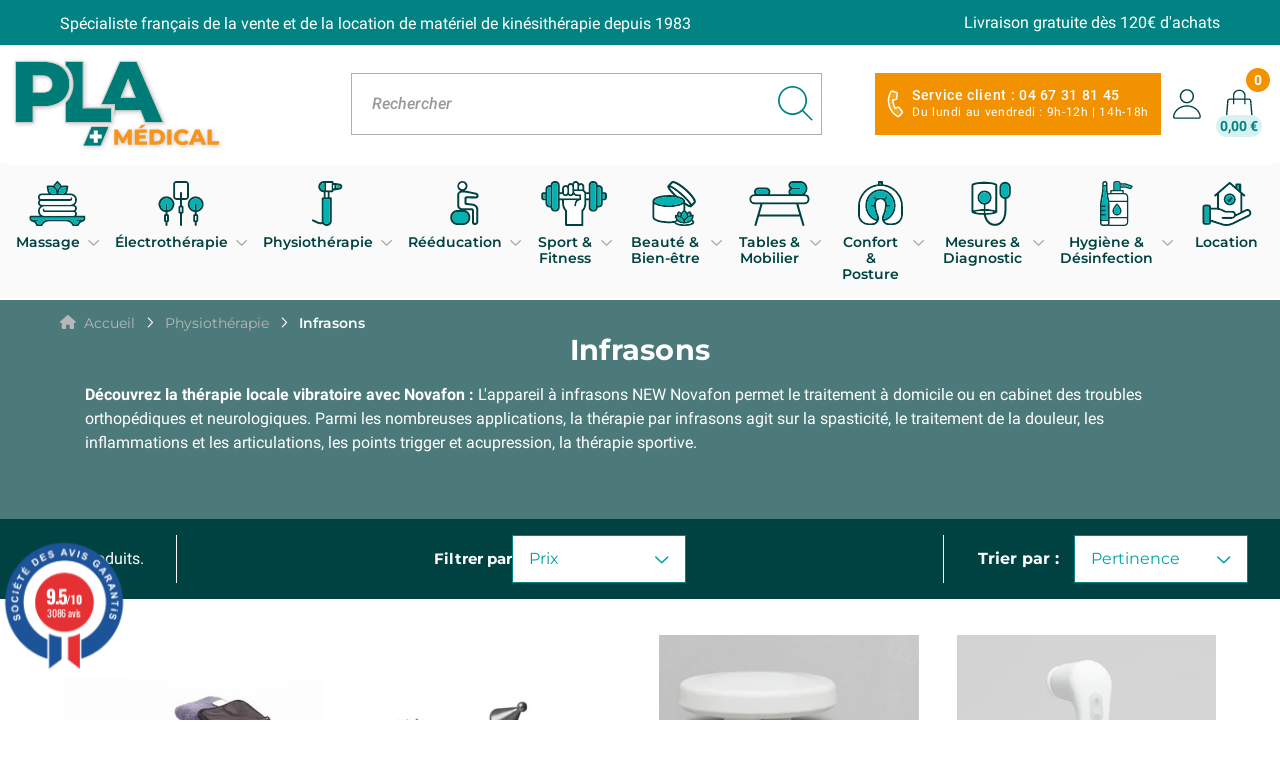

--- FILE ---
content_type: text/html; charset=utf-8
request_url: https://www.materiel-pla-medical.fr/37-infrasons
body_size: 27761
content:
<!doctype html>
<html lang="fr-FR">
  <head>
    
      
  <meta charset="utf-8">


  <meta http-equiv="x-ua-compatible" content="ie=edge">


  <meta name="viewport" content="width=device-width, initial-scale=1">



  
                                                                  
                          
        
        <link rel="canonical" href="https://www.materiel-pla-medical.fr/37-infrasons" />
            
  <title>Novafon thérapie vibratoire par infrasons - Pla Médical</title>
  <meta name="description" content="Thérapie locale vibratoire. Traitement de nombreuses douleurs notamment en orthophonie, ergothérapie, physiothérapie, naturopathie , médecine vétérinaire.">
  <meta name="keywords" content="">
    
        

  
    <script type="application/ld+json">
  {
    "@context": "https://schema.org",
    "@type": "Organization",
    "name" : "Pla Medical",
    "url" : "https://www.materiel-pla-medical.fr/"
          ,
      "logo": {
        "@type": "ImageObject",
        "url":"https://www.materiel-pla-medical.fr/img/logo-1677603352.jpg"
      }
      }
</script>

<script type="application/ld+json">
  {
    "@context": "https://schema.org",
    "@type": "WebPage",
    "isPartOf": {
      "@type": "WebSite",
      "url":  "https://www.materiel-pla-medical.fr/",
      "name": "Pla Medical"
    },
    "name": "Novafon thérapie vibratoire par infrasons - Pla Médical",
    "url":  "https://www.materiel-pla-medical.fr/37-infrasons"
  }
</script>


  <script type="application/ld+json">
    {
      "@context": "https://schema.org",
      "@type": "BreadcrumbList",
      "itemListElement": [
                  {
            "@type": "ListItem",
            "position": 1,
            "name": "Accueil",
            "item": "https://www.materiel-pla-medical.fr/"
          },                  {
            "@type": "ListItem",
            "position": 2,
            "name": "Physiothérapie",
            "item": "https://www.materiel-pla-medical.fr/34-physiotherapie"
          },                  {
            "@type": "ListItem",
            "position": 3,
            "name": "Infrasons",
            "item": "https://www.materiel-pla-medical.fr/37-infrasons"
          }              ]
    }
  </script>
  

  
  <script type="application/ld+json">
  {
    "@context": "https://schema.org",
    "@type": "ItemList",
    "itemListElement": [
          {
        "@type": "ListItem",
        "position": 1,
        "name": "Malette de transport pour Novafon et New Novafon",
        "url": "https://www.materiel-pla-medical.fr/infrasons/305-malette-de-transport-pour-novafon-et-new-novafon.html"
      },          {
        "@type": "ListItem",
        "position": 2,
        "name": "Reha-Set pour Novafon Pro",
        "url": "https://www.materiel-pla-medical.fr/infrasons/306-reha-set-pour-novafon-pro.html"
      },          {
        "@type": "ListItem",
        "position": 3,
        "name": "Tête pour Novafon sans fil (ronde ou plate)",
        "url": "https://www.materiel-pla-medical.fr/infrasons/450-tete-pour-novafon-sans-fil-ronde-ou-plate.html"
      },          {
        "@type": "ListItem",
        "position": 4,
        "name": "Novafon sans fil - Appareil à infrasons",
        "url": "https://www.materiel-pla-medical.fr/infrasons/451-novafon-sans-fil-appareil-a-infrasons.html"
      },          {
        "@type": "ListItem",
        "position": 5,
        "name": "Station de chargement pour NEW Novafon sans fil",
        "url": "https://www.materiel-pla-medical.fr/infrasons/452-station-de-chargement-pour-new-novafon-sans-fil.html"
      },          {
        "@type": "ListItem",
        "position": 6,
        "name": "Tête magnétique pour Novafon sans fil",
        "url": "https://www.materiel-pla-medical.fr/infrasons/453-tete-magnetique-pour-novafon-sans-fil.html"
      },          {
        "@type": "ListItem",
        "position": 7,
        "name": "Set réhab rééducation pour NEW Novafon sans fil",
        "url": "https://www.materiel-pla-medical.fr/infrasons/454-set-rehab-reeducation-pour-new-novafon-sans-fil.html"
      },          {
        "@type": "ListItem",
        "position": 8,
        "name": "Sondes disques pour Novafon PRO",
        "url": "https://www.materiel-pla-medical.fr/infrasons/746-sondes-disques-pour-novafon-pro.html"
      }        ]
  }
</script>


  
    
  

  
    <meta property="og:title" content="Novafon thérapie vibratoire par infrasons - Pla Médical" />
    <meta property="og:description" content="Thérapie locale vibratoire. Traitement de nombreuses douleurs notamment en orthophonie, ergothérapie, physiothérapie, naturopathie , médecine vétérinaire." />
    <meta property="og:url" content="https://www.materiel-pla-medical.fr/37-infrasons" />
    <meta property="og:site_name" content="Pla Medical" />
    <meta property="og:type" content="website" />  



  <script data-keepinline="true">
    var ajaxGetProductUrl = '//www.materiel-pla-medical.fr/module/cdc_googletagmanager/async';
    var ajaxShippingEvent = 1;
    var ajaxPaymentEvent = 1;

/* datalayer */
dataLayer = window.dataLayer || [];
    let cdcDatalayer = {"pageCategory":"category","event":"view_item_list","ecommerce":{"currency":"EUR","items":[{"item_name":"Malette de transport pour Novafon et New Novafon","item_id":"305","price":"35","price_tax_exc":"35","price_tax_inc":"42","item_brand":"NOVAFON","item_category":"Physiotherapie","item_category2":"Infrasons","item_list_name":"Infrasons","item_list_id":"cat_37","index":1,"quantity":1,"google_business_vertical":"retail"},{"item_name":"Reha-Set pour Novafon Pro","item_id":"306","price":"65.83","price_tax_exc":"65.83","price_tax_inc":"79","item_brand":"NOVAFON","item_category":"Physiotherapie","item_category2":"Infrasons","item_list_name":"Infrasons","item_list_id":"cat_37","index":2,"quantity":1,"google_business_vertical":"retail"},{"item_name":"Tete pour Novafon sans fil (ronde ou plate)","item_id":"450-2292","price":"24.17","price_tax_exc":"24.17","price_tax_inc":"29","item_brand":"NOVAFON","item_category":"Physiotherapie","item_category2":"Infrasons","item_variant":"Tete plate","item_list_name":"Infrasons","item_list_id":"cat_37","index":3,"quantity":1,"google_business_vertical":"retail"},{"item_name":"Novafon sans fil - Appareil a infrasons","item_id":"451","price":"374.17","price_tax_exc":"374.17","price_tax_inc":"449","item_brand":"NOVAFON","item_category":"Physiotherapie","item_category2":"Infrasons","item_list_name":"Infrasons","item_list_id":"cat_37","index":4,"quantity":1,"google_business_vertical":"retail"},{"item_name":"Station de chargement pour NEW Novafon sans fil","item_id":"452","price":"40.83","price_tax_exc":"40.83","price_tax_inc":"49","item_brand":"NOVAFON","item_category":"Physiotherapie","item_category2":"Infrasons","item_list_name":"Infrasons","item_list_id":"cat_37","index":5,"quantity":1,"google_business_vertical":"retail"},{"item_name":"Tete magnetique pour Novafon sans fil","item_id":"453","price":"65.83","price_tax_exc":"65.83","price_tax_inc":"79","item_brand":"NOVAFON","item_category":"Physiotherapie","item_category2":"Infrasons","item_list_name":"Infrasons","item_list_id":"cat_37","index":6,"quantity":1,"google_business_vertical":"retail"},{"item_name":"Set rehab reeducation pour NEW Novafon sans fil","item_id":"454","price":"65.83","price_tax_exc":"65.83","price_tax_inc":"79","item_brand":"NOVAFON","item_category":"Physiotherapie","item_category2":"Infrasons","item_list_name":"Infrasons","item_list_id":"cat_37","index":7,"quantity":1,"google_business_vertical":"retail"},{"item_name":"Sondes disques pour Novafon PRO","item_id":"746","price":"15.83","price_tax_exc":"15.83","price_tax_inc":"19","item_brand":"NOVAFON","item_category":"Physiotherapie","item_category2":"Infrasons","item_list_name":"Infrasons","item_list_id":"cat_37","index":8,"quantity":1,"google_business_vertical":"retail"}]},"google_tag_params":{"ecomm_pagetype":"category","ecomm_category":"Infrasons"},"userLogged":0,"userId":"guest_873384"};
    dataLayer.push(cdcDatalayer);

/* call to GTM Tag */
(function(w,d,s,l,i){w[l]=w[l]||[];w[l].push({'gtm.start':
new Date().getTime(),event:'gtm.js'});var f=d.getElementsByTagName(s)[0],
j=d.createElement(s),dl=l!='dataLayer'?'&l='+l:'';j.async=true;j.src=
'https://www.googletagmanager.com/gtm.js?id='+i+dl;f.parentNode.insertBefore(j,f);
})(window,document,'script','dataLayer','GTM-TWCFKWQ');

/* async call to avoid cache system for dynamic data */
dataLayer.push({
  'event': 'datalayer_ready'
});
</script>



  <script type="text/javascript">
    var Days_text = 'Journée(s)';
    var Hours_text = 'Heure(s)';
    var Mins_text = 'Min(s)';
    var Sec_text = 'Sec(s)';
</script><link href="//fonts.googleapis.com/css?family=Open+Sans:600,400,400i|Oswald:700" rel="stylesheet" type="text/css" media="all">
 
<script type="text/javascript">
    var agSiteId="11188";
</script>
<script src="https://www.societe-des-avis-garantis.fr/wp-content/plugins/ag-core/widgets/JsWidget.js" type="text/javascript"></script>

<style>
        #sag_b_cocarde {
    position: relative;
    bottom: 3rem;
}

@media (max-width: 800px) {
    #sag_b_cocarde {
        bottom: 5rem !important;
    }
}

.product-price-and-shipping {
display: flex !important;
flex-direction: column;
}

#categoryStarsMain {
margin-top: -17px !important;
    margin-bottom: 20px !important;
    margin-left: 37px;
}

.categoryStarsStr {margin-top: 7px !important;}
    </style>





  


            <link rel="preload" href="https://www.materiel-pla-medical.fr/themes/plamedical/assets/css/18eeb962c1760b659711c2c61479edf4.woff2" as="font" type="font/woff2" crossorigin>
            <link rel="preload" href="https://www.materiel-pla-medical.fr/themes/plamedical/assets/css/227c93190fe7f82de3f802ce0b614d3b.woff2" as="font" type="font/woff2" crossorigin>
            <link rel="preload" href="https://www.materiel-pla-medical.fr/themes/plamedical/assets/css/56c09b9a46af6a54eeb30e554f833d13.woff2" as="font" type="font/woff2" crossorigin>
            <link rel="preload" href="https://www.materiel-pla-medical.fr/themes/plamedical/assets/css/5a149f12aa95113d0648d2133696057a.woff2" as="font" type="font/woff2" crossorigin>
            <link rel="preload" href="https://www.materiel-pla-medical.fr/themes/plamedical/assets/css/5d6df38dd70f631c488bdec905f68464.woff2" as="font" type="font/woff2" crossorigin>
            <link rel="preload" href="https://www.materiel-pla-medical.fr/themes/plamedical/assets/css/acb6629fe45c43ad5d8ba47a1c95c9fd.woff2" as="font" type="font/woff2" crossorigin>
            <link rel="preload" href="https://www.materiel-pla-medical.fr/themes/plamedical/assets/css/b009a76ad6afe4ebd301e36f847a29be.woff2" as="font" type="font/woff2" crossorigin>
            <link rel="preload" href="https://www.materiel-pla-medical.fr/themes/plamedical/assets/css/b90a6e6485936df43c6f4d5ca8bb2015.woff2" as="font" type="font/woff2" crossorigin>
            <link rel="preload" href="https://www.materiel-pla-medical.fr/themes/plamedical/assets/css/f208b7b09860c24ed53fa54b56af06f2.woff2" as="font" type="font/woff2" crossorigin>
            <link rel="preload" href="https://www.materiel-pla-medical.fr/themes/plamedical/assets/css/f25d774ecfe0996f8eb574b643d41915.woff2" as="font" type="font/woff2" crossorigin>



  	

  <script type="text/javascript">
        var Chronopost = {"ajax_endpoint":"https:\/\/www.materiel-pla-medical.fr\/module\/chronopost\/ajax?ajax=1"};
        var PAYPLUG_DOMAIN = "https:\/\/secure.payplug.com";
        var applePayIdCart = null;
        var applePayMerchantSessionAjaxURL = "https:\/\/www.materiel-pla-medical.fr\/module\/payplug\/dispatcher";
        var applePayPaymentAjaxURL = "https:\/\/www.materiel-pla-medical.fr\/module\/payplug\/validation";
        var applePayPaymentRequestAjaxURL = "https:\/\/www.materiel-pla-medical.fr\/module\/payplug\/applepaypaymentrequest";
        var controller_link = "https:\/\/www.materiel-pla-medical.fr\/module\/productcontact\/contact";
        var email_error = "Entrez un email valide";
        var enable_custom = false;
        var enable_email = true;
        var enable_file = false;
        var enable_first = true;
        var enable_last = true;
        var enable_message = true;
        var enable_phone = true;
        var file_size = "Votre fichier doit \u00eatre inf\u00e9rieur \u00e0";
        var fname_error = "Entrez un pr\u00e9nom valide";
        var form_theme = 0;
        var integratedPaymentError = "Paiement refus\u00e9, veuillez r\u00e9essayer.";
        var isMobile = false;
        var is_sandbox_mode = false;
        var lname_error = "Entrez un nom valide";
        var mail_error = "Vos donn\u00e9es ont \u00e9t\u00e9 envoy\u00e9es. Veuillez patienter.";
        var module_name = "payplug";
        var msg_error = "Entrez un message valide";
        var not_supported = "S\u00e9lectionnez un fichier correspondant aux extensions indiqu\u00e9es";
        var ok_label = "Ok";
        var payplug_ajax_url = "https:\/\/www.materiel-pla-medical.fr\/module\/payplug\/ajax";
        var payplug_transaction_error_message = "    <div class=\"payplugMsg_wrapper\">\n                                    <p  class=\"payplugMsg_error\" >La transaction n&#039;a pas pu aboutir, et votre carte n&#039;a pas \u00e9t\u00e9 d\u00e9bit\u00e9e.<\/p>\n                                        <button type=\"button\" class=\"payplugMsg_button\" name=\"card_deleted\">Ok<\/button>\n        \n            <\/div>\n";
        var phn_error = "Entrez un num\u00e9ro de t\u00e9l\u00e9phone valide";
        var prestashop = {"cart":{"products":[],"totals":{"total":{"type":"total","label":"Total","amount":0,"value":"0,00\u00a0\u20ac"},"total_including_tax":{"type":"total","label":"Total TTC","amount":0,"value":"0,00\u00a0\u20ac"},"total_excluding_tax":{"type":"total","label":"Total HT :","amount":0,"value":"0,00\u00a0\u20ac"}},"subtotals":{"products":{"type":"products","label":"Sous-total","amount":0,"value":"0,00\u00a0\u20ac"},"discounts":null,"shipping":{"type":"shipping","label":"Livraison","amount":0,"value":""},"tax":null},"products_count":0,"summary_string":"0 articles","vouchers":{"allowed":1,"added":[]},"discounts":[],"minimalPurchase":0,"minimalPurchaseRequired":""},"currency":{"id":1,"name":"Euro","iso_code":"EUR","iso_code_num":"978","sign":"\u20ac"},"customer":{"lastname":null,"firstname":null,"email":null,"birthday":null,"newsletter":null,"newsletter_date_add":null,"optin":null,"website":null,"company":null,"siret":null,"ape":null,"is_logged":false,"gender":{"type":null,"name":null},"addresses":[]},"language":{"name":"Fran\u00e7ais (French)","iso_code":"fr","locale":"fr-FR","language_code":"fr","is_rtl":"0","date_format_lite":"d\/m\/Y","date_format_full":"d\/m\/Y H:i:s","id":1},"page":{"title":"","canonical":"https:\/\/www.materiel-pla-medical.fr\/37-infrasons","meta":{"title":"Novafon th\u00e9rapie vibratoire par infrasons - Pla M\u00e9dical","description":"Th\u00e9rapie locale vibratoire. Traitement de nombreuses douleurs notamment en orthophonie, ergoth\u00e9rapie, physioth\u00e9rapie, naturopathie , m\u00e9decine v\u00e9t\u00e9rinaire.","keywords":"","robots":"index"},"page_name":"category","body_classes":{"lang-fr":true,"lang-rtl":false,"country-FR":true,"currency-EUR":true,"layout-full-width":true,"page-category":true,"tax-display-enabled":true,"category-id-37":true,"category-Infrasons":true,"category-id-parent-34":true,"category-depth-level-3":true},"admin_notifications":[]},"shop":{"name":"Pla Medical","logo":"https:\/\/www.materiel-pla-medical.fr\/img\/logo-1677603352.jpg","stores_icon":"https:\/\/www.materiel-pla-medical.fr\/img\/logo_stores.png","favicon":"https:\/\/www.materiel-pla-medical.fr\/img\/favicon.ico"},"urls":{"base_url":"https:\/\/www.materiel-pla-medical.fr\/","current_url":"https:\/\/www.materiel-pla-medical.fr\/37-infrasons","shop_domain_url":"https:\/\/www.materiel-pla-medical.fr","img_ps_url":"https:\/\/www.materiel-pla-medical.fr\/img\/","img_cat_url":"https:\/\/www.materiel-pla-medical.fr\/img\/c\/","img_lang_url":"https:\/\/www.materiel-pla-medical.fr\/img\/l\/","img_prod_url":"https:\/\/www.materiel-pla-medical.fr\/img\/p\/","img_manu_url":"https:\/\/www.materiel-pla-medical.fr\/img\/m\/","img_sup_url":"https:\/\/www.materiel-pla-medical.fr\/img\/su\/","img_ship_url":"https:\/\/www.materiel-pla-medical.fr\/img\/s\/","img_store_url":"https:\/\/www.materiel-pla-medical.fr\/img\/st\/","img_col_url":"https:\/\/www.materiel-pla-medical.fr\/img\/co\/","img_url":"https:\/\/www.materiel-pla-medical.fr\/themes\/plamedical\/assets\/img\/","css_url":"https:\/\/www.materiel-pla-medical.fr\/themes\/plamedical\/assets\/css\/","js_url":"https:\/\/www.materiel-pla-medical.fr\/themes\/plamedical\/assets\/js\/","pic_url":"https:\/\/www.materiel-pla-medical.fr\/upload\/","pages":{"address":"https:\/\/www.materiel-pla-medical.fr\/adresse","addresses":"https:\/\/www.materiel-pla-medical.fr\/adresses","authentication":"https:\/\/www.materiel-pla-medical.fr\/connexion","cart":"https:\/\/www.materiel-pla-medical.fr\/panier","category":"https:\/\/www.materiel-pla-medical.fr\/index.php?controller=category","cms":"https:\/\/www.materiel-pla-medical.fr\/index.php?controller=cms","contact":"https:\/\/www.materiel-pla-medical.fr\/nous-contacter","discount":"https:\/\/www.materiel-pla-medical.fr\/reduction","guest_tracking":"https:\/\/www.materiel-pla-medical.fr\/suivi-commande-invite","history":"https:\/\/www.materiel-pla-medical.fr\/historique-commandes","identity":"https:\/\/www.materiel-pla-medical.fr\/identite","index":"https:\/\/www.materiel-pla-medical.fr\/","my_account":"https:\/\/www.materiel-pla-medical.fr\/mon-compte","order_confirmation":"https:\/\/www.materiel-pla-medical.fr\/confirmation-commande","order_detail":"https:\/\/www.materiel-pla-medical.fr\/index.php?controller=order-detail","order_follow":"https:\/\/www.materiel-pla-medical.fr\/suivi-commande","order":"https:\/\/www.materiel-pla-medical.fr\/commande","order_return":"https:\/\/www.materiel-pla-medical.fr\/index.php?controller=order-return","order_slip":"https:\/\/www.materiel-pla-medical.fr\/avoirs","pagenotfound":"https:\/\/www.materiel-pla-medical.fr\/page-introuvable","password":"https:\/\/www.materiel-pla-medical.fr\/recuperation-mot-de-passe","pdf_invoice":"https:\/\/www.materiel-pla-medical.fr\/index.php?controller=pdf-invoice","pdf_order_return":"https:\/\/www.materiel-pla-medical.fr\/index.php?controller=pdf-order-return","pdf_order_slip":"https:\/\/www.materiel-pla-medical.fr\/index.php?controller=pdf-order-slip","prices_drop":"https:\/\/www.materiel-pla-medical.fr\/promotions","product":"https:\/\/www.materiel-pla-medical.fr\/index.php?controller=product","search":"https:\/\/www.materiel-pla-medical.fr\/recherche","sitemap":"https:\/\/www.materiel-pla-medical.fr\/plan-site","stores":"https:\/\/www.materiel-pla-medical.fr\/magasins","supplier":"https:\/\/www.materiel-pla-medical.fr\/fournisseur","register":"https:\/\/www.materiel-pla-medical.fr\/connexion?create_account=1","order_login":"https:\/\/www.materiel-pla-medical.fr\/commande?login=1"},"alternative_langs":[],"theme_assets":"\/themes\/plamedical\/assets\/","actions":{"logout":"https:\/\/www.materiel-pla-medical.fr\/?mylogout="},"no_picture_image":{"bySize":{"thumb_cover":{"url":"https:\/\/www.materiel-pla-medical.fr\/img\/p\/fr-default-thumb_cover.jpg","width":100,"height":100},"cart_default":{"url":"https:\/\/www.materiel-pla-medical.fr\/img\/p\/fr-default-cart_default.jpg","width":125,"height":125},"small_default":{"url":"https:\/\/www.materiel-pla-medical.fr\/img\/p\/fr-default-small_default.jpg","width":284,"height":284},"home_default":{"url":"https:\/\/www.materiel-pla-medical.fr\/img\/p\/fr-default-home_default.jpg","width":320,"height":320},"medium_default":{"url":"https:\/\/www.materiel-pla-medical.fr\/img\/p\/fr-default-medium_default.jpg","width":452,"height":452},"large_default":{"url":"https:\/\/www.materiel-pla-medical.fr\/img\/p\/fr-default-large_default.jpg","width":766,"height":766},"full_default":{"url":"https:\/\/www.materiel-pla-medical.fr\/img\/p\/fr-default-full_default.jpg","width":1200,"height":1200}},"small":{"url":"https:\/\/www.materiel-pla-medical.fr\/img\/p\/fr-default-thumb_cover.jpg","width":100,"height":100},"medium":{"url":"https:\/\/www.materiel-pla-medical.fr\/img\/p\/fr-default-home_default.jpg","width":320,"height":320},"large":{"url":"https:\/\/www.materiel-pla-medical.fr\/img\/p\/fr-default-full_default.jpg","width":1200,"height":1200},"legend":""}},"configuration":{"display_taxes_label":true,"display_prices_tax_incl":true,"is_catalog":false,"show_prices":true,"opt_in":{"partner":false},"quantity_discount":{"type":"discount","label":"Remise sur prix unitaire"},"voucher_enabled":1,"return_enabled":0},"field_required":[],"breadcrumb":{"links":[{"title":"Accueil","url":"https:\/\/www.materiel-pla-medical.fr\/"},{"title":"Physioth\u00e9rapie","url":"https:\/\/www.materiel-pla-medical.fr\/34-physiotherapie"},{"title":"Infrasons","url":"https:\/\/www.materiel-pla-medical.fr\/37-infrasons"}],"count":3},"link":{"protocol_link":"https:\/\/","protocol_content":"https:\/\/"},"time":1768605627,"static_token":"8d8cef5e33935e5ba90e76aefbc25af7","token":"5a45e486199c1087119513bdee315e8e","debug":false};
        var psemailsubscription_subscription = "https:\/\/www.materiel-pla-medical.fr\/module\/ps_emailsubscription\/subscription";
        var psr_icon_color = "#004242";
        var site_key = "6LdwInwrAAAAAOxgueithVfZFszMHEKthMosqq8G";
        var submit_error = "Votre demande n'a pas pu \u00eatre envoy\u00e9e. Veuillez r\u00e9essayer plus tard.";
        var submit_success = "Votre demande a \u00e9t\u00e9 envoy\u00e9e avec succ\u00e8s.";
      </script>
		<link rel="stylesheet" href="https://fonts.googleapis.com/css?family=Montserrat" media="all">
		<link rel="stylesheet" href="https://www.materiel-pla-medical.fr/themes/plamedical/assets/cache/theme-f83ec2222.css" media="all">
	
	


        <link rel="preload" href="/modules/creativeelements/views/lib/ceicons/fonts/ceicons.woff2?fj664s"
            as="font" type="font/woff2" crossorigin>
        <!--CE-JS-->


  <link rel="icon" type="image/vnd.microsoft.icon" href="https://www.materiel-pla-medical.fr/img/favicon.ico?1677603718">
  <link rel="shortcut icon" type="image/x-icon" href="https://www.materiel-pla-medical.fr/img/favicon.ico?1677603718">
  <meta name="theme-color" content="#000">

    
  </head>
  <body id="category" class="lang-fr country-fr currency-eur layout-full-width page-category tax-display-enabled category-id-37 category-infrasons category-id-parent-34 category-depth-level-3 elementor-page elementor-page-37040101">
    <svg aria-hidden="true" style="position: absolute; width: 0; height: 0; overflow: hidden;" version="1.1" xmlns="http://www.w3.org/2000/svg" xmlns:xlink="http://www.w3.org/1999/xlink">
  <defs>
    <symbol fill="none" xmlns="http://www.w3.org/2000/svg" viewBox="0 0 29 35" id="phone">
      <path d="m22.891 25.664-3.3-4.3c-.688-.91-1.847-1.22-2.775-.848l-2.197.861c-1.44-2.353-2.171-5.034-2.149-7.823l2.287-.422c1.096-.224 1.934-1.035 2.026-2.15l.599-5.326c.117-1.21-.616-2.339-1.679-2.623l-4.487-1.41c-1.063-.285-2.21.133-2.785 1.118-3.02 5.091-3.775 10.997-2.197 16.7 1.578 5.703 5.186 10.396 10.207 13.295.167.148.36.2.554.252.869.232 1.771-.044 2.461-.687l3.212-3.487c.839-.81.885-2.144.223-3.15Zm-1.728 1.814-3.213 3.488c-.148.167-.367.212-.534.064-4.564-2.672-7.864-6.973-9.281-12.115a19.5 19.5 0 0 1 1.976-15.103c.052-.193.271-.238.464-.186l4.488 1.41.097.025c.097.026.238.27.212.368l-.599 5.326c-.052.193-.2.36-.297.335l-3.163.601c-.438.09-.857.495-.864.907-.282 3.756.796 7.46 2.854 10.6a1.23 1.23 0 0 0 1.23.433l3.002-1.162c.123-.07.316-.019.483.13l3.203 4.274c.045.22.09.438-.058.605Z" fill="#fff"></path>
      <path d="m21.163 27.479-3.212 3.487c-.149.167-.368.212-.535.064-4.564-2.672-7.863-6.973-9.28-12.115A19.5 19.5 0 0 1 10.11 3.812c.052-.193.271-.238.464-.186l4.489 1.41.096.025c.097.026.238.271.212.368l-.599 5.326c-.051.193-.2.36-.296.335l-3.164.601c-.438.09-.857.495-.864.908-.282 3.755.796 7.46 2.854 10.6.308.393.791.522 1.23.432l3.002-1.162c.123-.07.316-.019.483.13l3.203 4.274c.045.22.09.438-.058.606Z" fill="#FFA31A"></path>
    </symbol>
    <symbol fill="none" xmlns="http://www.w3.org/2000/svg" viewBox="0 0 33 35" id="user">
      <path d="M16.384 16.76C11.764 16.76 8 12.996 8 8.375 8 3.755 11.764 0 16.384 0c4.621 0 8.385 3.764 8.385 8.384 0 4.621-3.764 8.376-8.384 8.376Zm0-15.135a6.768 6.768 0 0 0-6.76 6.76 6.768 6.768 0 0 0 6.76 6.76 6.768 6.768 0 0 0 6.76-6.76c0-3.728-3.041-6.76-6.76-6.76ZM30.143 35H2.742a2.735 2.735 0 0 1-2.708-3.168c.587-3.655 2.564-6.95 5.569-9.278 2.97-2.301 6.814-3.574 10.83-3.574 4.017 0 7.861 1.273 10.83 3.574 3.006 2.338 4.982 5.632 5.57 9.278.126.794-.1 1.598-.624 2.211a2.692 2.692 0 0 1-2.066.957Zm-13.7-14.44c-7.528 0-13.764 4.846-14.83 11.516-.053.334.046.677.262.93.226.261.533.406.876.406h27.4c.344 0 .65-.145.876-.407.217-.252.316-.595.262-.93-1.083-6.669-7.32-11.515-14.847-11.515Z" fill="currentColor"></path>
    </symbol>
    <symbol fill="none" xmlns="http://www.w3.org/2000/svg" viewBox="0 0 33 35" id="shopping-bag">
    <path d="m32.659 32.864-.018-.181-1.594-19.216c-.109-1.304-1.295-2.319-2.707-2.319h-4.076V7.482c0-3.812-3.35-6.918-7.461-6.918-4.12 0-7.462 3.106-7.462 6.918v3.668H5.266c-1.413 0-2.6 1.014-2.708 2.318L.946 32.864c-.054.688.2 1.385.716 1.893.516.516 1.24.806 1.992.806H29.96c.752 0 1.485-.3 1.993-.806.507-.517.77-1.205.706-1.893ZM10.962 7.48c0-2.997 2.617-5.424 5.84-5.424 3.215 0 5.841 2.436 5.841 5.424v3.668H10.963V7.48Zm19.786 26.27-.045.037c-.2.18-.47.28-.752.28H3.654c-.308 0-.589-.117-.797-.326a.97.97 0 0 1-.29-.778L4.18 13.566c.045-.525.516-.941 1.087-.941H9.34v4.546c0 .407.362.742.815.742.444 0 .815-.335.815-.742v-4.546h11.672v4.546c0 .407.363.742.816.742.443 0 .814-.335.814-.742v-4.546h4.076c.561 0 1.04.416 1.086.941l1.612 19.398c.018.298-.09.58-.299.787Z" fill="currentColor"></path>
    </symbol>
    <symbol fill="none" xmlns="http://www.w3.org/2000/svg" viewBox="0 0 32 32" id="magnifier">
      <path d="M30.8 31.5c-.2 0-.4-.1-.5-.2l-8.1-8.1c-2.4 2.2-5.5 3.4-8.8 3.4-3.5 0-6.9-1.4-9.4-3.9-2.6-2.6-4-5.9-4-9.4s1.4-6.9 3.9-9.4S9.7 0 13.3 0c3.5 0 6.9 1.4 9.4 3.9s3.9 5.8 3.9 9.4c0 3.3-1.2 6.4-3.4 8.8l8.1 8.1c.3.3.3.8 0 1.1-.2.1-.4.2-.5.2Zm-17.5-30c-3.1 0-6.1 1.2-8.3 3.4-2.2 2.2-3.4 5.2-3.4 8.3 0 3.1 1.2 6.1 3.4 8.3 2.2 2.2 5.2 3.4 8.3 3.4 3.1 0 6.1-1.2 8.3-3.4 2.2-2.2 3.4-5.2 3.4-8.3 0-3.1-1.2-6.1-3.4-8.3-2.2-2.2-5.2-3.4-8.3-3.4Z" fill="currentColor"></path>
    </symbol>
    <symbol xmlns="http://www.w3.org/2000/svg" viewBox="0 0 45 45" id="facebook">
      <g>
        <path d="M45 22.5a22.5 22.5 0 0 1-19.38 22.28 21.42 21.42 0 0 1-3.12.22 22 22 0 0 1-3.91-.35A22.5 22.5 0 1 1 45 22.5Z" fill="#1877f2"></path>
        <path d="M25.62 19.57v4.22h6.24l-1 6.51h-5.24v14.48a21.42 21.42 0 0 1-3.12.22 22 22 0 0 1-3.91-.35V30.3h-5.72v-6.51h5.72v-4.95c0-5.64 3.35-8.76 8.49-8.76a34.48 34.48 0 0 1 5 .44v5.54h-2.8c-2.79 0-3.66 1.73-3.66 3.51Z" fill="#fff"></path>
      </g>
    </symbol>
    <symbol xmlns="http://www.w3.org/2000/svg" viewBox="0 0 45 45" id="linkedin">
      <g>
        <rect width="45" height="45" rx="7.65" fill="#2868b2"></rect>
        <path d="M7.34 17.24h6.51v20.9H7.34Zm3.25-10.38a3.77 3.77 0 1 1-3.77 3.76 3.77 3.77 0 0 1 3.77-3.76M17.92 17.24h6.23v2.86h.09a6.83 6.83 0 0 1 6.15-3.37c6.57 0 7.79 4.32 7.79 10v11.41h-6.49V28c0-2.42-.05-5.54-3.38-5.54s-3.9 2.64-3.9 5.36v10.32h-6.49Z" fill="#fff"></path>
      </g>
    </symbol>
    <symbol xmlns="http://www.w3.org/2000/svg" viewBox="0 0 45 45" id="instagram">
      <defs>
        <linearGradient id="a" x1="490.5" y1="-181.51" x2="552.39" y2="-119.61" gradientTransform="translate(-492.42 179.58)" gradientUnits="userSpaceOnUse">
          <stop offset="0" stop-color="#fbe18a"></stop>
          <stop offset=".21" stop-color="#fcbb45"></stop>
          <stop offset=".38" stop-color="#f75274"></stop>
          <stop offset=".52" stop-color="#d53692"></stop>
          <stop offset=".74" stop-color="#8f39ce"></stop>
          <stop offset="1" stop-color="#5b4fe9"></stop>
        </linearGradient>
      </defs>
      <g>
        <rect width="45" height="45" rx="7.65" transform="rotate(-90 22.5 22.5)" fill="url(#a)"></rect>
        <path d="M31.53 11.53a2 2 0 1 0 2 2 2 2 0 0 0-2-2ZM22.64 14.1A8.4 8.4 0 1 0 31 22.5a8.41 8.41 0 0 0-8.36-8.4Zm0 13.78A5.38 5.38 0 1 1 28 22.5a5.38 5.38 0 0 1-5.36 5.38Z" fill="#fff"></path>
        <path d="M29.31 39.56H15.69A10.26 10.26 0 0 1 5.44 29.31V15.69A10.26 10.26 0 0 1 15.69 5.44h13.62a10.26 10.26 0 0 1 10.25 10.25v13.62a10.26 10.26 0 0 1-10.25 10.25ZM15.69 8.65a7.05 7.05 0 0 0-7 7v13.66a7.05 7.05 0 0 0 7 7h13.62a7.05 7.05 0 0 0 7-7V15.69a7.05 7.05 0 0 0-7-7Z" fill="#fff"></path>
      </g>
    </symbol>
    <symbol xmlns="http://www.w3.org/2000/svg" viewBox="0 0 45 45" id="wordpress">
      <g>
        <path d="M33.6 16a9.9 9.9 0 0 1 1.1 7.7c-.5 2.2-1.4 4.3-2.1 6.5-.3.9-.6 1.8-1 2.8-.5-1.4-1-2.7-1.4-4-1.7-4.9-3.5-9.8-5.2-14.6-.2-.5-.2-.5.3-.5h2c.2 0 .2-.1.2-.3v-.7c0-.3-.1-.6-.1-.8a5.58 5.58 0 0 0-1.3 0h-9.9c-.2 0-.2.2-.2.4v.3a3.08 3.08 0 0 0 .1 1 3.78 3.78 0 0 0 1.2.1h.1a3.14 3.14 0 0 1 1.2.1c.3.1.3.7.5 1.1v.1c.8 2.3 1.6 4.5 2.4 6.8a.64.64 0 0 1 0 .6c-1.2 3.4-2.4 6.9-3.6 10.3 0 .1 0 .1-.1.2-.4-1.3-.9-2.5-1.3-3.7-1.8-5-3.5-10-5.3-15-.2-.5-.2-.5.3-.5h1.7c.3 0 .3-.1.3-.3v-.1c0-.5.1-1-.1-1.3h-.1a5.58 5.58 0 0 0-1.3 0H6.8C12.6 3.1 26.2.6 35.3 8.9a3.92 3.92 0 0 0-2.6.9 3.42 3.42 0 0 0-1.2 2.7 1.78 1.78 0 0 0 .4 1 27.07 27.07 0 0 1 1.7 2.5Z" fill="#00769c"></path>
        <path d="M27.6 40.6a18.57 18.57 0 0 1-10.7-.1c-.2-.1-.3-.1-.2-.4 1.9-5 3.8-9.9 5.7-14.9 0-.1.1-.1.1-.2.6 1.6 1.1 3.1 1.6 4.7 1.2 3.5 2.5 7 3.7 10.5.2.2.2.3-.2.4ZM41.1 25.3A18.64 18.64 0 0 1 31.4 39a36.16 36.16 0 0 1 1.3-3.5c1.9-5.2 3.8-10.5 5.6-15.7a15 15 0 0 0 .7-6.3 18.47 18.47 0 0 1 2.1 11.8ZM13.5 39a18.85 18.85 0 0 1-8.4-23.9c.3.5 8.4 23.5 8.4 23.9Z" fill="#00769c"></path>
        <path d="M22.5 0A22.5 22.5 0 1 0 45 22.5 22.53 22.53 0 0 0 22.5 0Zm14.8 37.3a20.64 20.64 0 0 1-14.8 6.1 20.88 20.88 0 0 1-14.8-6.1 20.64 20.64 0 0 1-6.1-14.8A20.47 20.47 0 0 1 7.7 7.7a20.64 20.64 0 0 1 14.8-6.1 20.88 20.88 0 0 1 14.8 6.1 20.64 20.64 0 0 1 6.1 14.8 20.47 20.47 0 0 1-6.1 14.8Z" fill="#00769c"></path>
        <path d="M37.3 7.7a20.64 20.64 0 0 0-14.8-6.1A20.47 20.47 0 0 0 7.7 7.7a20.64 20.64 0 0 0-6.1 14.8 20.88 20.88 0 0 0 6.1 14.8 20.64 20.64 0 0 0 14.8 6.1 20.88 20.88 0 0 0 14.8-6.1 20.64 20.64 0 0 0 6.1-14.8 20.47 20.47 0 0 0-6.1-14.8ZM5.1 15.1c.2.5 8.4 23.5 8.4 23.8-8.2-4.1-12.3-14.7-8.4-23.8Zm22.5 25.5a18.57 18.57 0 0 1-10.7-.1c-.2-.1-.3-.1-.2-.4 1.9-5 3.8-9.9 5.7-14.9 0-.1.1-.1.1-.2.6 1.6 1.1 3.1 1.6 4.7 1.2 3.5 2.5 7 3.7 10.5.2.2.2.3-.2.4ZM25 14.3c-.2-.5-.2-.5.3-.5h2c.2 0 .2-.1.2-.3v-.7c0-.3-.1-.6-.1-.8a5.58 5.58 0 0 0-1.3 0h-9.9c-.2 0-.2.2-.2.4v.3a3.08 3.08 0 0 0 .1 1 3.78 3.78 0 0 0 1.2.1h.1c.4 0 .9-.1 1.2.1s.3.7.5 1.1v.1c.8 2.3 1.6 4.5 2.4 6.8a.64.64 0 0 1 0 .6c-1.2 3.4-2.4 6.9-3.6 10.3 0 .1 0 .1-.1.2-.4-1.3-.9-2.5-1.3-3.7-1.8-5-3.5-10-5.3-15-.2-.5-.2-.5.3-.5h1.7c.3 0 .3-.1.3-.3v-.1c0-.5.1-1-.1-1.3h-.1a5.58 5.58 0 0 0-1.3 0H6.8C12.6 3 26.2.5 35.3 8.8a3.92 3.92 0 0 0-2.6.9 3.42 3.42 0 0 0-1.2 2.7 1.78 1.78 0 0 0 .4 1c.6.9 1.2 1.7 1.8 2.6a9.9 9.9 0 0 1 1.1 7.7c-.5 2.2-1.4 4.3-2.1 6.5-.3.9-.6 1.8-1 2.8-.5-1.4-1-2.7-1.4-4-1.8-4.9-3.5-9.8-5.3-14.7ZM31.3 39a36.16 36.16 0 0 1 1.3-3.5c1.9-5.2 3.8-10.5 5.6-15.7a15 15 0 0 0 .7-6.3A17.65 17.65 0 0 1 41 25.4c-.9 6-4.3 10.5-9.7 13.6Z" fill="#fff"></path>
      </g>
    </symbol>
      </defs>
</svg>
    
      <!-- Google Tag Manager (noscript) -->
<noscript><iframe src="https://www.googletagmanager.com/ns.html?id=GTM-TWCFKWQ"
height="0" width="0" style="display:none;visibility:hidden"></iframe></noscript>
<!-- End Google Tag Manager (noscript) -->

    
    <main>
      
              
      <header id="header">
        
          	
  <div class="header-banner">
    							
<div
	class="nkm-topbanner"
	style=" color: #ffffff;">
	
	Spécialiste français de la vente et de la location de matériel de kinésithérapie depuis 1983

	</div>

    <div class="shipping-infos">
      Livraison gratuite dès 120€ d'achats
    </div>
  </div>



  <div class="header-nav"><div class="container"><div class="row"><div class="col-md-5 col-xs-12 hidden-sm-down"></div><div class="col-md-7 right-nav hidden-sm-down"></div></div></div></div>



  <div class="header-top">
    <div class="container">
      <div class="row header-main">
        <div class="col-md-3 col-lg-3 col-xl-3 hidden-sm-down" id="_desktop_logo">
                      
  <a href="https://www.materiel-pla-medical.fr/">
    <picture class="logo">
      <source media="(min-width: 768px)" type="image/svg+xml" srcset="https://www.materiel-pla-medical.fr/themes/plamedical/assets/img/pla-logo.svg" height="85" width="204">
      <source media="(min-width: 768px)" srcset="https://www.materiel-pla-medical.fr/themes/plamedical/assets/img/pla-logo.png 1x, https://www.materiel-pla-medical.fr/themes/plamedical/assets/img/pla-logo@2x.png 2x" height="85" width="204">
      <source type="image/svg+xml" srcset="https://www.materiel-pla-medical.fr/themes/plamedical/assets/img/pla-logo-mobile.svg" height="54" width="130">
      <img class="img-fluid" src="https://www.materiel-pla-medical.fr/themes/plamedical/assets/img/pla-logo-mobile.png" alt="Pla Medical" height="54" width="130" decoding="async">
    </picture>
      </a>

                  </div>
        <div class="header-top1 col-md-6 col-lg-6 col-xl-5 col-xxl-5 hidden-sm-down">
          <!-- Block search module TOP -->
<div id="_desktop_search_widget" class="search-widget" data-search-controller-url="//www.materiel-pla-medical.fr/recherche">
	<a href="#" class="search-toggler hidden-md-up" aria-label="search">
		<i class="fa-light fa-magnifying-glass"></i>
	</a>
	<form method="get" action="//www.materiel-pla-medical.fr/recherche" class="search-form">
		<input type="hidden" name="controller" value="search">
		<input id="search_query_top" type="text" class="form-control" name="s" value="" placeholder="Rechercher" aria-label="Rechercher">
		<button type="submit" aria-label="Rechercher">
			<svg class="icon">
				<use xlink:href="#magnifier"></use>
			</svg>
			<span class="hidden-3xl-down">Rechercher</span>
		</button>
	</form>
</div>
<!-- /Block search module TOP -->

        </div>
        <div class="header-top2 right-top col-md-3 col-lg-3 col-xl-4 col-xxl-4 hidden-sm-down">
          <a href="tel:33467318145">
            <div class="customer-service-banner">
              <svg class="icon">
                <use xlink:href="#phone"></use>
              </svg>
              <div class="hidden-lg-down">
                <p class="h5 phone">Service client : 04 67 31 81 45</p>
                <p class="timetable">Du lundi au vendredi : 9h-12h | 14h-18h</p>
              </div>
            </div>
          </a>
          <div class="desktop_user_and_cart">
            <div id="_desktop_user_info">
  <div class="user-info">
                <a
        class="nkmobflnk"
        data-nkmobflnk-url="aHR0cHM6Ly93d3cubWF0ZXJpZWwtcGxhLW1lZGljYWwuZnIvY29ubmV4aW9uP2JhY2s9aHR0cHM6Ly93d3cubWF0ZXJpZWwtcGxhLW1lZGljYWwuZnIvMzctaW5mcmFzb25z"
        title="Identifiez-vous"
      >
        <svg class="icon">
          <use xlink:href="#user"></use>
        </svg>
              </a>
      </div>
</div>
<div id="_desktop_cart">
  <div class="blockcart cart-preview inactive" data-refresh-url="//www.materiel-pla-medical.fr/module/ps_shoppingcart/ajax">
    <div class="header">
              <svg class="icon">
          <use xlink:href="#shopping-bag"></use>
        </svg>
                <span class="cart-products-count">0</span>
        <span class="cart-total">0,00 €</span>
          </div>
  </div>
</div>


          </div>
        </div>
        <div class="hidden-md-up mobile">
          <div class="js-top-menu" id="_mobile_top_menu"></div>
          <div class="top-logo" id="_mobile_logo"></div>
          <div id="_mobile_search_widget" class="search-widget text-xs-right"></div>
          <div id="_mobile_user_info"></div>
          <div id="_mobile_cart"></div>
        </div>
      </div>
      <div class="row header-bottom hidden-sm-down">
        <div class="col-xs-12 position-static">
          
        </div>
      </div>
      <div id="mobile_top_menu_wrapper" class="row hidden-md-up" style="display:none;">
        <div class="js-top-menu-bottom">
          <div id="_mobile_currency_selector"></div>
          <div id="_mobile_language_selector"></div>
          <div id="_mobile_contact_link"></div>
        </div>
      </div>
    </div>
  </div>
  <div id="_desktop_top_menu">
        <div class="ets_mm_megamenu
        layout_layout1         show_icon_in_mobile                transition_fade        transition_floating                sticky_disabled                ets-dir-ltr        hook-default        single_layout         disable_sticky_mobile          hover         "
        data-bggray="bg_gray"
        >
        <div class="ets_mm_megamenu_content">
            <div class="container">
                <div class="ets_mm_megamenu_content_content">
                    <div class="ybc-menu-toggle ybc-menu-btn closed">
                        <div id="menu-icon">
                            <i class="fa-light fa-bars-staggered"></i>
                        </div>
                        Menu
                    </div>
                        <ul class="mm_menus_ul n-11">
        <li class="close_menu">
            <div class="pull-left">
                <span class="mm_menus_back">
                    <i class="icon-bar"></i>
                    <i class="icon-bar"></i>
                    <i class="icon-bar"></i>
                </span>
                Menu
            </div>
            <div class="pull-right">
                <span class="mm_menus_back_icon"></span>
                Retour
            </div>
        </li>
                    <li class="mm_menus_li mm_sub_align_full mm_has_sub hover "
                >
                <a class="ets_mm_url"                         href="https://www.materiel-pla-medical.fr/10-materiel-de-massage"
                        style="font-size:16px;">
                    <span class="mm_menu_content_title">
                                                    <i class="fa pla-massage"></i>
                                                <span class="mm_menu_content_title_content">
                            Massage
                            <span class="mm_arrow"></span>                        </span>
                                            </span>
                </a>
                                                    <span class="arrow closed"></span>                                            <ul class="mm_columns_ul"
                            style=" width:calc(100% - 230px + 2px); left: 230px;right: 230px;">
                                                            <li class="mm_columns_li column_size_3  mm_has_sub">
                                                                            <ul class="mm_blocks_ul">
                                                                                            <li data-id-block="15" class="mm_blocks_li">
                                                        <div class="ets_mm_block mm_block_type_image mm_hide_title">
        <span class="h4"  style="font-size:16px">Massage</span>
        <div class="ets_mm_block_content">
                                                <span class="mm_img_content">
                        <img
                            src="https://www.materiel-pla-medical.fr/img/ets_megamenu/15_massage.jpg"
                            alt="Massage"
                            height="385"
                            width="500"
                            loading="lazy"
                            decoding="async"
                            fetchpriority="low"
                        >
                    </span>
                                    </div>
    </div>
    <div class="clearfix"></div>

                                                </li>
                                                                                    </ul>
                                                                    </li>
                                                            <li class="mm_columns_li column_size_3  mm_has_sub">
                                                                            <ul class="mm_blocks_ul">
                                                                                            <li data-id-block="27" class="mm_blocks_li">
                                                        <div class="ets_mm_block mm_block_type_category ">
        <span class="h4"  style="font-size:16px">Produits de massage</span>
        <div class="ets_mm_block_content">
                                <ul class="ets_mm_categories">
                    <li >
                <a class="ets_mm_url" href="https://www.materiel-pla-medical.fr/13-baumes-cataplasmes">Baumes &amp; cataplasmes</a>
                            </li>
                    <li >
                <a class="ets_mm_url" href="https://www.materiel-pla-medical.fr/14-creme-de-massage-kine">Crème de massage kiné</a>
                            </li>
                    <li >
                <a class="ets_mm_url" href="https://www.materiel-pla-medical.fr/12-gels-de-massage">Gels de massage</a>
                            </li>
                    <li >
                <a class="ets_mm_url" href="https://www.materiel-pla-medical.fr/15-huiles-de-massage">Huiles de massage</a>
                            </li>
                    <li >
                <a class="ets_mm_url" href="https://www.materiel-pla-medical.fr/16-lotions-laits-de-massage">Lotions &amp; laits de massage</a>
                            </li>
            </ul>
                    </div>
    </div>
    <div class="clearfix"></div>

                                                </li>
                                                                                            <li data-id-block="22" class="mm_blocks_li">
                                                        <div class="ets_mm_block mm_block_type_category ">
        <span class="h4"  style="font-size:16px">Types de massage</span>
        <div class="ets_mm_block_content">
                                <ul class="ets_mm_categories">
                    <li >
                <a class="ets_mm_url" href="https://www.materiel-pla-medical.fr/17-massage-chauffant">Massage chauffant</a>
                            </li>
                    <li >
                <a class="ets_mm_url" href="https://www.materiel-pla-medical.fr/18-massage-cryo">Massage cryo</a>
                            </li>
            </ul>
                    </div>
    </div>
    <div class="clearfix"></div>

                                                </li>
                                                                                    </ul>
                                                                    </li>
                                                            <li class="mm_columns_li column_size_3  mm_has_sub">
                                                                            <ul class="mm_blocks_ul">
                                                                                            <li data-id-block="28" class="mm_blocks_li">
                                                        <div class="ets_mm_block mm_block_type_category ">
        <span class="h4"  style="font-size:16px">Appareils &amp; Accessoires</span>
        <div class="ets_mm_block_content">
                                <ul class="ets_mm_categories">
                    <li >
                <a class="ets_mm_url" href="https://www.materiel-pla-medical.fr/11-accessoires-de-massage">Accessoires de massage</a>
                            </li>
                    <li >
                <a class="ets_mm_url" href="https://www.materiel-pla-medical.fr/19-appareils-de-massage">Appareils de massage</a>
                            </li>
            </ul>
                    </div>
    </div>
    <div class="clearfix"></div>

                                                </li>
                                                                                            <li data-id-block="29" class="mm_blocks_li block-advice">
                                                        <div class="ets_mm_block mm_block_type_cms ">
        <span class="h4"  style="font-size:16px">Conseil :</span>
        <div class="ets_mm_block_content">
                                                <ul>
                                                    <li><a href="https://www.materiel-pla-medical.fr/content/7-quelles-sont-les-differences-entre-le-gel-la-creme-et-le-baume-de-massage-">Quelles sont les différences entre le gel, la crème et le baume de massage ?</a></li>
                                            </ul>
                                    </div>
    </div>
    <div class="clearfix"></div>

                                                </li>
                                                                                    </ul>
                                                                    </li>
                                                            <li class="mm_columns_li column_size_3  mm_has_sub">
                                                                            <ul class="mm_blocks_ul">
                                                                                            <li data-id-block="19" class="mm_blocks_li">
                                                        <div class="ets_mm_block mm_block_type_product mm_hide_title">
        <span class="h4"  style="font-size:16px">Produit</span>
        <div class="ets_mm_block_content">
                            	          <article class="product-miniature js-product-miniature" data-id-product="487" data-id-product-attribute="0">
          <div class="thumbnail-container">
            
              <a href="https://www.materiel-pla-medical.fr/creme-de-massage-kine/487-creme-de-massage-liquiderma-basic-neutre-4260408932808.html" class="thumbnail product-thumbnail">
                                <img
                  src="https://www.materiel-pla-medical.fr/2528-small_default/creme-de-massage-liquiderma-basic-neutre.jpg"
                  alt="Crème de massage Liquiderma basic NEUTRE"
                  data-full-size-image-url="https://www.materiel-pla-medical.fr/2528-small_default/creme-de-massage-liquiderma-basic-neutre.jpg"
                  height="178"
                  width="178"
                  loading="lazy"
                  decoding="async"
                  fetchpriority="low"
                />
              </a>
            
            <div class="mm-product-description">
              
                <span class="h3 product-title h4" itemprop="name">
                    <a href="https://www.materiel-pla-medical.fr/creme-de-massage-kine/487-creme-de-massage-liquiderma-basic-neutre-4260408932808.html">
                        Crème de massage Liquiderma...
                    </a>
                                    </span>
              
              
                            
                                  <div class="product-price-and-shipping">
                    <link rel="stylesheet" href="/modules/steavisgarantis/views/css/style.css" type="text/css" />
<style>
     
    #agWidgetH .animate {animation-duration: 1s;  animation-name: newWidth;  animation-iteration-count: 1;} 
    @keyframes newWidth {from {width: 0%} to {width: 95%}} 
     
	.categoryStars svg.note g { fill:  #f5d700 !important;}
</style>
<div id="categoryStarsMain">
    <div class="categoryStars">
		<span></span>
		<div class="animate" style="width:95%;position:relative;overflow:hidden;">
			<svg class="note" version="1.0" xmlns="http://www.w3.org/2000/svg"
			 width="250.000000pt" height="68.000000pt" viewBox="0 0 250.000000 68.000000"
			 preserveAspectRatio="xMidYMid meet">
				<g fill="rgba(250,0,0,1)">
					<path d="M 16.02 28.17   L 22.31 11.82   A 0.34 0.34 0.0 0 1 22.95 11.82   L 29.11 28.05   A 0.34 0.34 0.0 0 0 29.43 28.27   L 43.29 28.24   A 0.34 0.34 0.0 0 1 43.53 28.82   L 32.81 39.62   A 0.34 0.34 0.0 0 0 32.73 39.97   L 38.17 56.11   A 0.34 0.34 0.0 0 1 37.67 56.51   L 22.84 47.29   A 0.34 0.34 0.0 0 0 22.48 47.29   L 7.31 56.49   A 0.34 0.34 0.0 0 1 6.81 56.09   L 12.27 40.15   A 0.34 0.34 0.0 0 0 12.19 39.80   L 1.50 28.79   A 0.34 0.34 0.0 0 1 1.75 28.21   L 15.69 28.39   A 0.34 0.34 0.0 0 0 16.02 28.17   Z"/>
					<path d="M 79.28 28.29   L 93.14 28.22   A 0.34 0.34 0.0 0 1 93.38 28.80   L 82.66 39.66   A 0.34 0.34 0.0 0 0 82.58 40.01   L 88.04 56.15   A 0.34 0.34 0.0 0 1 87.54 56.55   L 72.70 47.28   A 0.34 0.34 0.0 0 0 72.34 47.28   L 57.15 56.50   A 0.34 0.34 0.0 0 1 56.65 56.10   L 62.13 40.14   A 0.34 0.34 0.0 0 0 62.05 39.79   L 51.34 28.78   A 0.34 0.34 0.0 0 1 51.59 28.20   L 65.53 28.40   A 0.34 0.34 0.0 0 0 65.86 28.18   L 72.17 11.87   A 0.34 0.34 0.0 0 1 72.80 11.87   L 78.96 28.07   A 0.34 0.34 0.0 0 0 79.28 28.29   Z"/>
					<path d="M 129.12 28.28   L 142.99 28.23   A 0.34 0.34 0.0 0 1 143.23 28.81   L 132.51 39.64   A 0.34 0.34 0.0 0 0 132.43 39.99   L 137.90 56.14   A 0.34 0.34 0.0 0 1 137.39 56.54   L 122.57 47.30   A 0.34 0.34 0.0 0 0 122.21 47.30   L 107.02 56.48   A 0.34 0.34 0.0 0 1 106.52 56.08   L 111.97 40.14   A 0.34 0.34 0.0 0 0 111.89 39.79   L 101.22 28.79   A 0.34 0.34 0.0 0 1 101.47 28.21   L 115.40 28.39   A 0.34 0.34 0.0 0 0 115.73 28.17   L 122.03 11.80   A 0.34 0.34 0.0 0 1 122.66 11.80   L 128.80 28.06   A 0.34 0.34 0.0 0 0 129.12 28.28   Z"/>
					<path d="M 178.98 28.27   L 192.81 28.24   A 0.34 0.34 0.0 0 1 193.06 28.82   L 182.39 39.63   A 0.34 0.34 0.0 0 0 182.31 39.98   L 187.74 56.13   A 0.34 0.34 0.0 0 1 187.24 56.53   L 172.41 47.29   A 0.34 0.34 0.0 0 0 172.05 47.29   L 156.88 56.48   A 0.34 0.34 0.0 0 1 156.38 56.07   L 161.83 40.13   A 0.34 0.34 0.0 0 0 161.75 39.78   L 151.05 28.79   A 0.34 0.34 0.0 0 1 151.30 28.21   L 165.26 28.39   A 0.34 0.34 0.0 0 0 165.58 28.17   L 171.86 11.80   A 0.34 0.34 0.0 0 1 172.50 11.80   L 178.66 28.05   A 0.34 0.34 0.0 0 0 178.98 28.27   Z"/>
					<path d="M 220.13 27.69   L 226.23 12.00   Q 226.58 11.10 226.92 12.00   L 232.93 27.72   Q 233.14 28.26 233.72 28.26   L 247.19 28.27   Q 247.99 28.27 247.43 28.84   L 237.01 39.40   A 0.90 0.89 58.3 0 0 236.80 40.32   L 242.11 56.20   Q 242.35 56.94 241.69 56.53   L 227.01 47.45   Q 226.61 47.21 226.22 47.44   L 211.29 56.43   Q 210.52 56.89 210.81 56.04   L 216.12 40.39   Q 216.27 39.94 215.94 39.60   L 205.48 28.80   Q 204.93 28.23 205.72 28.24   L 219.11 28.37   Q 219.86 28.38 220.13 27.69   Z"/>
				</g>
			</svg>
		</div>
	</div>
    <div class="categoryStarsStr">(32 avis)</div>
</div>

                    <span itemprop="price" class="price">23,90 €</span>
                                        

                    
                  </div>
                              
                              
                    <ul class="product-flags">
                                            </ul>
                
                <div class="highlighted-informations no-variants hidden-sm-down">
                    <a href="#" class="quick-view" data-link-action="quickview">
                        <i class="material-icons search">&#xE8B6;</i> Aperçu rapide
                    </a>
                    
                                            
                </div>
            </div>
          </div>
        </article>
                        </div>
    </div>
    <div class="clearfix"></div>

                                                </li>
                                                                                    </ul>
                                                                    </li>
                                                    </ul>
                                                </li>
                    <li class="mm_menus_li mm_sub_align_full mm_has_sub hover "
                >
                <a class="ets_mm_url"                         href="https://www.materiel-pla-medical.fr/25-electrotherapie"
                        style="font-size:16px;">
                    <span class="mm_menu_content_title">
                                                    <i class="fa pla-electrotherapie"></i>
                                                <span class="mm_menu_content_title_content">
                            Électrothérapie
                            <span class="mm_arrow"></span>                        </span>
                                            </span>
                </a>
                                                    <span class="arrow closed"></span>                                            <ul class="mm_columns_ul"
                            style=" width:calc(100% - 230px + 2px); left: 230px;right: 230px;">
                                                            <li class="mm_columns_li column_size_3  mm_has_sub">
                                                                            <ul class="mm_blocks_ul">
                                                                                            <li data-id-block="32" class="mm_blocks_li">
                                                        <div class="ets_mm_block mm_block_type_image mm_hide_title">
        <span class="h4"  style="font-size:16px">Electrothérapie</span>
        <div class="ets_mm_block_content">
                                                <span class="mm_img_content">
                        <img
                            src="https://www.materiel-pla-medical.fr/img/ets_megamenu/categorie-electrostimulation.jpg"
                            alt="Electrothérapie"
                            height="385"
                            width="500"
                            loading="lazy"
                            decoding="async"
                            fetchpriority="low"
                        >
                    </span>
                                    </div>
    </div>
    <div class="clearfix"></div>

                                                </li>
                                                                                    </ul>
                                                                    </li>
                                                            <li class="mm_columns_li column_size_3  mm_has_sub">
                                                                            <ul class="mm_blocks_ul">
                                                                                            <li data-id-block="33" class="mm_blocks_li">
                                                        <div class="ets_mm_block mm_block_type_category ">
        <span class="h4"  style="font-size:16px">Électrostimulateurs</span>
        <div class="ets_mm_block_content">
                                <ul class="ets_mm_categories">
                    <li >
                <a class="ets_mm_url" href="https://www.materiel-pla-medical.fr/33-appareil-ionophorese">Appareil Ionophorèse</a>
                            </li>
                    <li >
                <a class="ets_mm_url" href="https://www.materiel-pla-medical.fr/31-electrostimulateurs-fixes">Électrostimulateurs fixes</a>
                            </li>
                    <li >
                <a class="ets_mm_url" href="https://www.materiel-pla-medical.fr/30-electrostimulateurs-portables">Électrostimulateurs portables</a>
                            </li>
                    <li >
                <a class="ets_mm_url" href="https://www.materiel-pla-medical.fr/32-electrostimulateurs-uro-gynecologie">Électrostimulateurs Uro-Gynécologie</a>
                            </li>
            </ul>
                    </div>
    </div>
    <div class="clearfix"></div>

                                                </li>
                                                                                            <li data-id-block="37" class="mm_blocks_li block-advice">
                                                        <div class="ets_mm_block mm_block_type_cms ">
        <span class="h4"  style="font-size:16px">Conseil :</span>
        <div class="ets_mm_block_content">
                                                <ul>
                                                    <li><a href="https://www.materiel-pla-medical.fr/content/8-quel-electrostimulateur-choisir-pour-un-usage-professionnel-ou-a-domicile-">Quel électrostimulateur choisir pour un usage professionnel ou à domicile ?</a></li>
                                            </ul>
                                    </div>
    </div>
    <div class="clearfix"></div>

                                                </li>
                                                                                    </ul>
                                                                    </li>
                                                            <li class="mm_columns_li column_size_3  mm_has_sub">
                                                                            <ul class="mm_blocks_ul">
                                                                                            <li data-id-block="34" class="mm_blocks_li">
                                                        <div class="ets_mm_block mm_block_type_category ">
        <span class="h4"  style="font-size:16px">Consommables &amp; Accessoires</span>
        <div class="ets_mm_block_content">
                                <ul class="ets_mm_categories">
                    <li >
                <a class="ets_mm_url" href="https://www.materiel-pla-medical.fr/29-accessoires-electrotherapie">Accessoires Électrothérapie</a>
                            </li>
                    <li >
                <a class="ets_mm_url" href="https://www.materiel-pla-medical.fr/27-electrodes-kine">Électrodes kiné</a>
                            </li>
                    <li >
                <a class="ets_mm_url" href="https://www.materiel-pla-medical.fr/28-sonde-vaginale-et-anale-reeducation-uro-gynecologique">Sonde vaginale et anale - Rééducation Uro-gynécologique</a>
                            </li>
            </ul>
                    </div>
    </div>
    <div class="clearfix"></div>

                                                </li>
                                                                                            <li data-id-block="83" class="mm_blocks_li block-advice">
                                                        <div class="ets_mm_block mm_block_type_cms ">
        <span class="h4"  style="font-size:16px">Conseil :</span>
        <div class="ets_mm_block_content">
                                                <ul>
                                                    <li><a href="https://www.materiel-pla-medical.fr/content/9-comment-diminuer-vos-problemes-de-transpiration-avec-les-appareils-dionophorese-">Comment diminuer vos problèmes de transpiration avec les appareils d’ionophorèse ?</a></li>
                                            </ul>
                                    </div>
    </div>
    <div class="clearfix"></div>

                                                </li>
                                                                                    </ul>
                                                                    </li>
                                                            <li class="mm_columns_li column_size_3  mm_has_sub">
                                                                            <ul class="mm_blocks_ul">
                                                                                            <li data-id-block="35" class="mm_blocks_li">
                                                        <div class="ets_mm_block mm_block_type_product mm_hide_title">
        <span class="h4"  style="font-size:16px">Produit</span>
        <div class="ets_mm_block_content">
                            	          <article class="product-miniature js-product-miniature" data-id-product="205" data-id-product-attribute="0">
          <div class="thumbnail-container">
            
              <a href="https://www.materiel-pla-medical.fr/electrostimulateurs-portables/205-compex-pro-rehab-electrostimulateur-professionnel-7640109607712.html" class="thumbnail product-thumbnail">
                                <img
                  src="https://www.materiel-pla-medical.fr/3209-small_default/compex-pro-rehab-electrostimulateur-professionnel.jpg"
                  alt="Compex Pro Rehab - Electrostimulateur professionnel"
                  data-full-size-image-url="https://www.materiel-pla-medical.fr/3209-small_default/compex-pro-rehab-electrostimulateur-professionnel.jpg"
                  height="178"
                  width="178"
                  loading="lazy"
                  decoding="async"
                  fetchpriority="low"
                />
              </a>
            
            <div class="mm-product-description">
              
                <span class="h3 product-title h4" itemprop="name">
                    <a href="https://www.materiel-pla-medical.fr/electrostimulateurs-portables/205-compex-pro-rehab-electrostimulateur-professionnel-7640109607712.html">
                        Compex Pro Rehab -...
                    </a>
                                    </span>
              
              
                            
                                  <div class="product-price-and-shipping">
                    <link rel="stylesheet" href="/modules/steavisgarantis/views/css/style.css" type="text/css" />
<style>
     
    #agWidgetH .animate {animation-duration: 1s;  animation-name: newWidth;  animation-iteration-count: 1;} 
    @keyframes newWidth {from {width: 0%} to {width: 92.8%}} 
     
	.categoryStars svg.note g { fill:  #f5d700 !important;}
</style>
<div id="categoryStarsMain">
    <div class="categoryStars">
		<span></span>
		<div class="animate" style="width:92.8%;position:relative;overflow:hidden;">
			<svg class="note" version="1.0" xmlns="http://www.w3.org/2000/svg"
			 width="250.000000pt" height="68.000000pt" viewBox="0 0 250.000000 68.000000"
			 preserveAspectRatio="xMidYMid meet">
				<g fill="rgba(250,0,0,1)">
					<path d="M 16.02 28.17   L 22.31 11.82   A 0.34 0.34 0.0 0 1 22.95 11.82   L 29.11 28.05   A 0.34 0.34 0.0 0 0 29.43 28.27   L 43.29 28.24   A 0.34 0.34 0.0 0 1 43.53 28.82   L 32.81 39.62   A 0.34 0.34 0.0 0 0 32.73 39.97   L 38.17 56.11   A 0.34 0.34 0.0 0 1 37.67 56.51   L 22.84 47.29   A 0.34 0.34 0.0 0 0 22.48 47.29   L 7.31 56.49   A 0.34 0.34 0.0 0 1 6.81 56.09   L 12.27 40.15   A 0.34 0.34 0.0 0 0 12.19 39.80   L 1.50 28.79   A 0.34 0.34 0.0 0 1 1.75 28.21   L 15.69 28.39   A 0.34 0.34 0.0 0 0 16.02 28.17   Z"/>
					<path d="M 79.28 28.29   L 93.14 28.22   A 0.34 0.34 0.0 0 1 93.38 28.80   L 82.66 39.66   A 0.34 0.34 0.0 0 0 82.58 40.01   L 88.04 56.15   A 0.34 0.34 0.0 0 1 87.54 56.55   L 72.70 47.28   A 0.34 0.34 0.0 0 0 72.34 47.28   L 57.15 56.50   A 0.34 0.34 0.0 0 1 56.65 56.10   L 62.13 40.14   A 0.34 0.34 0.0 0 0 62.05 39.79   L 51.34 28.78   A 0.34 0.34 0.0 0 1 51.59 28.20   L 65.53 28.40   A 0.34 0.34 0.0 0 0 65.86 28.18   L 72.17 11.87   A 0.34 0.34 0.0 0 1 72.80 11.87   L 78.96 28.07   A 0.34 0.34 0.0 0 0 79.28 28.29   Z"/>
					<path d="M 129.12 28.28   L 142.99 28.23   A 0.34 0.34 0.0 0 1 143.23 28.81   L 132.51 39.64   A 0.34 0.34 0.0 0 0 132.43 39.99   L 137.90 56.14   A 0.34 0.34 0.0 0 1 137.39 56.54   L 122.57 47.30   A 0.34 0.34 0.0 0 0 122.21 47.30   L 107.02 56.48   A 0.34 0.34 0.0 0 1 106.52 56.08   L 111.97 40.14   A 0.34 0.34 0.0 0 0 111.89 39.79   L 101.22 28.79   A 0.34 0.34 0.0 0 1 101.47 28.21   L 115.40 28.39   A 0.34 0.34 0.0 0 0 115.73 28.17   L 122.03 11.80   A 0.34 0.34 0.0 0 1 122.66 11.80   L 128.80 28.06   A 0.34 0.34 0.0 0 0 129.12 28.28   Z"/>
					<path d="M 178.98 28.27   L 192.81 28.24   A 0.34 0.34 0.0 0 1 193.06 28.82   L 182.39 39.63   A 0.34 0.34 0.0 0 0 182.31 39.98   L 187.74 56.13   A 0.34 0.34 0.0 0 1 187.24 56.53   L 172.41 47.29   A 0.34 0.34 0.0 0 0 172.05 47.29   L 156.88 56.48   A 0.34 0.34 0.0 0 1 156.38 56.07   L 161.83 40.13   A 0.34 0.34 0.0 0 0 161.75 39.78   L 151.05 28.79   A 0.34 0.34 0.0 0 1 151.30 28.21   L 165.26 28.39   A 0.34 0.34 0.0 0 0 165.58 28.17   L 171.86 11.80   A 0.34 0.34 0.0 0 1 172.50 11.80   L 178.66 28.05   A 0.34 0.34 0.0 0 0 178.98 28.27   Z"/>
					<path d="M 220.13 27.69   L 226.23 12.00   Q 226.58 11.10 226.92 12.00   L 232.93 27.72   Q 233.14 28.26 233.72 28.26   L 247.19 28.27   Q 247.99 28.27 247.43 28.84   L 237.01 39.40   A 0.90 0.89 58.3 0 0 236.80 40.32   L 242.11 56.20   Q 242.35 56.94 241.69 56.53   L 227.01 47.45   Q 226.61 47.21 226.22 47.44   L 211.29 56.43   Q 210.52 56.89 210.81 56.04   L 216.12 40.39   Q 216.27 39.94 215.94 39.60   L 205.48 28.80   Q 204.93 28.23 205.72 28.24   L 219.11 28.37   Q 219.86 28.38 220.13 27.69   Z"/>
				</g>
			</svg>
		</div>
	</div>
    <div class="categoryStarsStr">(36 avis)</div>
</div>

                    <span itemprop="price" class="price">489,00 €</span>
                                        

                    
                  </div>
                              
                              
                    <ul class="product-flags">
                                            </ul>
                
                <div class="highlighted-informations no-variants hidden-sm-down">
                    <a href="#" class="quick-view" data-link-action="quickview">
                        <i class="material-icons search">&#xE8B6;</i> Aperçu rapide
                    </a>
                    
                                            
                </div>
            </div>
          </div>
        </article>
                        </div>
    </div>
    <div class="clearfix"></div>

                                                </li>
                                                                                    </ul>
                                                                    </li>
                                                    </ul>
                                                </li>
                    <li class="mm_menus_li mm_sub_align_full mm_has_sub hover "
                >
                <a class="ets_mm_url"                         href="https://www.materiel-pla-medical.fr/34-physiotherapie"
                        style="font-size:16px;">
                    <span class="mm_menu_content_title">
                                                    <i class="fa pla-physiotherapie"></i>
                                                <span class="mm_menu_content_title_content">
                            Physiothérapie
                            <span class="mm_arrow"></span>                        </span>
                                            </span>
                </a>
                                                    <span class="arrow closed"></span>                                            <ul class="mm_columns_ul"
                            style=" width:calc(100% - 230px + 2px); left: 230px;right: 230px;">
                                                            <li class="mm_columns_li column_size_3  mm_has_sub">
                                                                            <ul class="mm_blocks_ul">
                                                                                            <li data-id-block="39" class="mm_blocks_li">
                                                        <div class="ets_mm_block mm_block_type_image mm_hide_title">
        <span class="h4"  style="font-size:16px">Physiothérapie</span>
        <div class="ets_mm_block_content">
                                                <span class="mm_img_content">
                        <img
                            src="https://www.materiel-pla-medical.fr/img/ets_megamenu/categorie-physiotherapie.jpg"
                            alt="Physiothérapie"
                            height="385"
                            width="500"
                            loading="lazy"
                            decoding="async"
                            fetchpriority="low"
                        >
                    </span>
                                    </div>
    </div>
    <div class="clearfix"></div>

                                                </li>
                                                                                    </ul>
                                                                    </li>
                                                            <li class="mm_columns_li column_size_3  mm_has_sub">
                                                                            <ul class="mm_blocks_ul">
                                                                                            <li data-id-block="40" class="mm_blocks_li">
                                                        <div class="ets_mm_block mm_block_type_category ">
        <span class="h4"  style="font-size:16px">Thermothérapie</span>
        <div class="ets_mm_block_content">
                                <ul class="ets_mm_categories">
                    <li >
                <a class="ets_mm_url" href="https://www.materiel-pla-medical.fr/45-cuves-compresses-chaudes">Cuves &amp; compresses chaudes</a>
                            </li>
                    <li >
                <a class="ets_mm_url" href="https://www.materiel-pla-medical.fr/46-fangotherapie">Fangothérapie</a>
                            </li>
                    <li >
                <a class="ets_mm_url" href="https://www.materiel-pla-medical.fr/47-lampes-infrarouges-et-led">Lampes infrarouges et LED</a>
                            </li>
            </ul>
                    </div>
    </div>
    <div class="clearfix"></div>

                                                </li>
                                                                                            <li data-id-block="42" class="mm_blocks_li">
                                                        <div class="ets_mm_block mm_block_type_category ">
        <span class="h4"  style="font-size:16px">Pressothérapie</span>
        <div class="ets_mm_block_content">
                                <ul class="ets_mm_categories">
                    <li >
                <a class="ets_mm_url" href="https://www.materiel-pla-medical.fr/35-accessoires-pressotherapie">Accessoires Pressothérapie</a>
                            </li>
                    <li >
                <a class="ets_mm_url" href="https://www.materiel-pla-medical.fr/40-appareils-pressotherapie">Appareils Pressothérapie</a>
                            </li>
            </ul>
                    </div>
    </div>
    <div class="clearfix"></div>

                                                </li>
                                                                                    </ul>
                                                                    </li>
                                                            <li class="mm_columns_li column_size_3  mm_has_sub">
                                                                            <ul class="mm_blocks_ul">
                                                                                            <li data-id-block="43" class="mm_blocks_li">
                                                        <div class="ets_mm_block mm_block_type_category ">
        <span class="h4"  style="font-size:16px">Autres méthodes</span>
        <div class="ets_mm_block_content">
                                <ul class="ets_mm_categories">
                    <li >
                <a class="ets_mm_url" href="https://www.materiel-pla-medical.fr/36-cryotherapie">Cryothérapie</a>
                            </li>
                    <li >
                <a class="ets_mm_url" href="https://www.materiel-pla-medical.fr/37-infrasons">Infrasons</a>
                            </li>
                    <li >
                <a class="ets_mm_url" href="https://www.materiel-pla-medical.fr/38-ondes-courtes-tecartherapie">Ondes courtes &amp; técarthérapie</a>
                            </li>
                    <li >
                <a class="ets_mm_url" href="https://www.materiel-pla-medical.fr/39-ondes-de-choc">Ondes de Choc</a>
                            </li>
                    <li >
                <a class="ets_mm_url" href="https://www.materiel-pla-medical.fr/42-therapie-laser">Thérapie Laser</a>
                            </li>
                    <li >
                <a class="ets_mm_url" href="https://www.materiel-pla-medical.fr/43-ultrasonotherapie">Ultrasonothérapie</a>
                            </li>
                    <li >
                <a class="ets_mm_url" href="https://www.materiel-pla-medical.fr/44-vacuotherapie">Vacuothérapie</a>
                            </li>
            </ul>
                    </div>
    </div>
    <div class="clearfix"></div>

                                                </li>
                                                                                    </ul>
                                                                    </li>
                                                            <li class="mm_columns_li column_size_3  mm_has_sub">
                                                                            <ul class="mm_blocks_ul">
                                                                                            <li data-id-block="41" class="mm_blocks_li">
                                                        <div class="ets_mm_block mm_block_type_product mm_hide_title">
        <span class="h4"  style="font-size:16px">Produit</span>
        <div class="ets_mm_block_content">
                            	          <article class="product-miniature js-product-miniature" data-id-product="698" data-id-product-attribute="0">
          <div class="thumbnail-container">
            
              <a href="https://www.materiel-pla-medical.fr/appareils-pressotherapie/698-appareil-de-pressotherapie-press-4-2-bottes.html" class="thumbnail product-thumbnail">
                                <img
                  src="https://www.materiel-pla-medical.fr/3163-small_default/appareil-de-pressotherapie-press-4-2-bottes.jpg"
                  alt="Appareil de pressothérapie PRESS 4 + 2 bottes"
                  data-full-size-image-url="https://www.materiel-pla-medical.fr/3163-small_default/appareil-de-pressotherapie-press-4-2-bottes.jpg"
                  height="178"
                  width="178"
                  loading="lazy"
                  decoding="async"
                  fetchpriority="low"
                />
              </a>
            
            <div class="mm-product-description">
              
                <span class="h3 product-title h4" itemprop="name">
                    <a href="https://www.materiel-pla-medical.fr/appareils-pressotherapie/698-appareil-de-pressotherapie-press-4-2-bottes.html">
                        Appareil de pressothérapie...
                    </a>
                                    </span>
              
              
                            
                                  <div class="product-price-and-shipping">
                    <link rel="stylesheet" href="/modules/steavisgarantis/views/css/style.css" type="text/css" />
<style>
     
    #agWidgetH .animate {animation-duration: 1s;  animation-name: newWidth;  animation-iteration-count: 1;} 
    @keyframes newWidth {from {width: 0%} to {width: 95.6%}} 
     
	.categoryStars svg.note g { fill:  #f5d700 !important;}
</style>
<div id="categoryStarsMain">
    <div class="categoryStars">
		<span></span>
		<div class="animate" style="width:95.6%;position:relative;overflow:hidden;">
			<svg class="note" version="1.0" xmlns="http://www.w3.org/2000/svg"
			 width="250.000000pt" height="68.000000pt" viewBox="0 0 250.000000 68.000000"
			 preserveAspectRatio="xMidYMid meet">
				<g fill="rgba(250,0,0,1)">
					<path d="M 16.02 28.17   L 22.31 11.82   A 0.34 0.34 0.0 0 1 22.95 11.82   L 29.11 28.05   A 0.34 0.34 0.0 0 0 29.43 28.27   L 43.29 28.24   A 0.34 0.34 0.0 0 1 43.53 28.82   L 32.81 39.62   A 0.34 0.34 0.0 0 0 32.73 39.97   L 38.17 56.11   A 0.34 0.34 0.0 0 1 37.67 56.51   L 22.84 47.29   A 0.34 0.34 0.0 0 0 22.48 47.29   L 7.31 56.49   A 0.34 0.34 0.0 0 1 6.81 56.09   L 12.27 40.15   A 0.34 0.34 0.0 0 0 12.19 39.80   L 1.50 28.79   A 0.34 0.34 0.0 0 1 1.75 28.21   L 15.69 28.39   A 0.34 0.34 0.0 0 0 16.02 28.17   Z"/>
					<path d="M 79.28 28.29   L 93.14 28.22   A 0.34 0.34 0.0 0 1 93.38 28.80   L 82.66 39.66   A 0.34 0.34 0.0 0 0 82.58 40.01   L 88.04 56.15   A 0.34 0.34 0.0 0 1 87.54 56.55   L 72.70 47.28   A 0.34 0.34 0.0 0 0 72.34 47.28   L 57.15 56.50   A 0.34 0.34 0.0 0 1 56.65 56.10   L 62.13 40.14   A 0.34 0.34 0.0 0 0 62.05 39.79   L 51.34 28.78   A 0.34 0.34 0.0 0 1 51.59 28.20   L 65.53 28.40   A 0.34 0.34 0.0 0 0 65.86 28.18   L 72.17 11.87   A 0.34 0.34 0.0 0 1 72.80 11.87   L 78.96 28.07   A 0.34 0.34 0.0 0 0 79.28 28.29   Z"/>
					<path d="M 129.12 28.28   L 142.99 28.23   A 0.34 0.34 0.0 0 1 143.23 28.81   L 132.51 39.64   A 0.34 0.34 0.0 0 0 132.43 39.99   L 137.90 56.14   A 0.34 0.34 0.0 0 1 137.39 56.54   L 122.57 47.30   A 0.34 0.34 0.0 0 0 122.21 47.30   L 107.02 56.48   A 0.34 0.34 0.0 0 1 106.52 56.08   L 111.97 40.14   A 0.34 0.34 0.0 0 0 111.89 39.79   L 101.22 28.79   A 0.34 0.34 0.0 0 1 101.47 28.21   L 115.40 28.39   A 0.34 0.34 0.0 0 0 115.73 28.17   L 122.03 11.80   A 0.34 0.34 0.0 0 1 122.66 11.80   L 128.80 28.06   A 0.34 0.34 0.0 0 0 129.12 28.28   Z"/>
					<path d="M 178.98 28.27   L 192.81 28.24   A 0.34 0.34 0.0 0 1 193.06 28.82   L 182.39 39.63   A 0.34 0.34 0.0 0 0 182.31 39.98   L 187.74 56.13   A 0.34 0.34 0.0 0 1 187.24 56.53   L 172.41 47.29   A 0.34 0.34 0.0 0 0 172.05 47.29   L 156.88 56.48   A 0.34 0.34 0.0 0 1 156.38 56.07   L 161.83 40.13   A 0.34 0.34 0.0 0 0 161.75 39.78   L 151.05 28.79   A 0.34 0.34 0.0 0 1 151.30 28.21   L 165.26 28.39   A 0.34 0.34 0.0 0 0 165.58 28.17   L 171.86 11.80   A 0.34 0.34 0.0 0 1 172.50 11.80   L 178.66 28.05   A 0.34 0.34 0.0 0 0 178.98 28.27   Z"/>
					<path d="M 220.13 27.69   L 226.23 12.00   Q 226.58 11.10 226.92 12.00   L 232.93 27.72   Q 233.14 28.26 233.72 28.26   L 247.19 28.27   Q 247.99 28.27 247.43 28.84   L 237.01 39.40   A 0.90 0.89 58.3 0 0 236.80 40.32   L 242.11 56.20   Q 242.35 56.94 241.69 56.53   L 227.01 47.45   Q 226.61 47.21 226.22 47.44   L 211.29 56.43   Q 210.52 56.89 210.81 56.04   L 216.12 40.39   Q 216.27 39.94 215.94 39.60   L 205.48 28.80   Q 204.93 28.23 205.72 28.24   L 219.11 28.37   Q 219.86 28.38 220.13 27.69   Z"/>
				</g>
			</svg>
		</div>
	</div>
    <div class="categoryStarsStr">(9 avis)</div>
</div>

                    <span itemprop="price" class="price">525,00 €</span>
                                          

                      <span class="regular-price">599,00 €</span>
                                                              

                    
                  </div>
                              
                              
                    <ul class="product-flags">
                                                    <li class="on-sale">Promo !</li>
                                                    <li class="discount">-74,00 €</li>
                                            </ul>
                
                <div class="highlighted-informations no-variants hidden-sm-down">
                    <a href="#" class="quick-view" data-link-action="quickview">
                        <i class="material-icons search">&#xE8B6;</i> Aperçu rapide
                    </a>
                    
                                            
                </div>
            </div>
          </div>
        </article>
                        </div>
    </div>
    <div class="clearfix"></div>

                                                </li>
                                                                                    </ul>
                                                                    </li>
                                                    </ul>
                                                </li>
                    <li class="mm_menus_li mm_sub_align_full mm_has_sub hover "
                >
                <a class="ets_mm_url"                         href="https://www.materiel-pla-medical.fr/48-reeducation"
                        style="font-size:16px;">
                    <span class="mm_menu_content_title">
                                                    <i class="fa pla-reeducation"></i>
                                                <span class="mm_menu_content_title_content">
                            Rééducation
                            <span class="mm_arrow"></span>                        </span>
                                            </span>
                </a>
                                                    <span class="arrow closed"></span>                                            <ul class="mm_columns_ul"
                            style=" width:calc(100% - 230px + 2px); left: 230px;right: 230px;">
                                                            <li class="mm_columns_li column_size_3  mm_has_sub">
                                                                            <ul class="mm_blocks_ul">
                                                                                            <li data-id-block="44" class="mm_blocks_li">
                                                        <div class="ets_mm_block mm_block_type_image mm_hide_title">
        <span class="h4"  style="font-size:16px">Rééducation</span>
        <div class="ets_mm_block_content">
                                                <span class="mm_img_content">
                        <img
                            src="https://www.materiel-pla-medical.fr/img/ets_megamenu/categorie-reeducation.jpg"
                            alt="Rééducation"
                            height="385"
                            width="500"
                            loading="lazy"
                            decoding="async"
                            fetchpriority="low"
                        >
                    </span>
                                    </div>
    </div>
    <div class="clearfix"></div>

                                                </li>
                                                                                    </ul>
                                                                    </li>
                                                            <li class="mm_columns_li column_size_3  mm_has_sub">
                                                                            <ul class="mm_blocks_ul">
                                                                                            <li data-id-block="46" class="mm_blocks_li">
                                                        <div class="ets_mm_block mm_block_type_category ">
        <span class="h4"  style="font-size:16px">Rééducation</span>
        <div class="ets_mm_block_content">
                                <ul class="ets_mm_categories">
                    <li >
                <a class="ets_mm_url" href="https://www.materiel-pla-medical.fr/51-orthopedie">Orthopédie</a>
                            </li>
                    <li >
                <a class="ets_mm_url" href="https://www.materiel-pla-medical.fr/55-reeducation-de-la-main">Rééducation de la Main</a>
                            </li>
                    <li >
                <a class="ets_mm_url" href="https://www.materiel-pla-medical.fr/54-reeducation-respiratoire">Rééducation Respiratoire</a>
                            </li>
                    <li >
                <a class="ets_mm_url" href="https://www.materiel-pla-medical.fr/56-taping-straping">Taping / Straping</a>
                            </li>
            </ul>
                    </div>
    </div>
    <div class="clearfix"></div>

                                                </li>
                                                                                            <li data-id-block="45" class="mm_blocks_li">
                                                        <div class="ets_mm_block mm_block_type_category ">
        <span class="h4"  style="font-size:16px">Appareil de Rééducation</span>
        <div class="ets_mm_block_content">
                                <ul class="ets_mm_categories">
                    <li >
                <a class="ets_mm_url" href="https://www.materiel-pla-medical.fr/60-reeducation-cardio-vasculaire">Rééducation Cardio-Vasculaire</a>
                            </li>
                    <li >
                <a class="ets_mm_url" href="https://www.materiel-pla-medical.fr/61-reeducation-fonctionnelle">Rééducation Fonctionnelle</a>
                            </li>
            </ul>
                    </div>
    </div>
    <div class="clearfix"></div>

                                                </li>
                                                                                    </ul>
                                                                    </li>
                                                            <li class="mm_columns_li column_size_3  mm_has_sub">
                                                                            <ul class="mm_blocks_ul">
                                                                                            <li data-id-block="47" class="mm_blocks_li">
                                                        <div class="ets_mm_block mm_block_type_category ">
        <span class="h4"  style="font-size:16px">Produits pour le cabinet</span>
        <div class="ets_mm_block_content">
                                <ul class="ets_mm_categories">
                    <li >
                <a class="ets_mm_url" href="https://www.materiel-pla-medical.fr/53-pedalier-de-reeducation">Pédalier de rééducation</a>
                            </li>
                    <li >
                <a class="ets_mm_url" href="https://www.materiel-pla-medical.fr/52-poulietherapie">Pouliethérapie</a>
                            </li>
            </ul>
                    </div>
    </div>
    <div class="clearfix"></div>

                                                </li>
                                                                                            <li data-id-block="48" class="mm_blocks_li">
                                                        <div class="ets_mm_block mm_block_type_category ">
        <span class="h4"  style="font-size:16px">Accessoires Rééducation</span>
        <div class="ets_mm_block_content">
                                <ul class="ets_mm_categories">
                    <li >
                <a class="ets_mm_url" href="https://www.materiel-pla-medical.fr/57-ballons">Ballons</a>
                            </li>
                    <li >
                <a class="ets_mm_url" href="https://www.materiel-pla-medical.fr/58-elastiques">Elastiques</a>
                            </li>
                    <li >
                <a class="ets_mm_url" href="https://www.materiel-pla-medical.fr/59-proprioception">Proprioception</a>
                            </li>
            </ul>
                    </div>
    </div>
    <div class="clearfix"></div>

                                                </li>
                                                                                    </ul>
                                                                    </li>
                                                            <li class="mm_columns_li column_size_3  mm_has_sub">
                                                                            <ul class="mm_blocks_ul">
                                                                                            <li data-id-block="49" class="mm_blocks_li">
                                                        <div class="ets_mm_block mm_block_type_product mm_hide_title">
        <span class="h4"  style="font-size:16px">Produit</span>
        <div class="ets_mm_block_content">
                            	          <article class="product-miniature js-product-miniature" data-id-product="646" data-id-product-attribute="609">
          <div class="thumbnail-container">
            
              <a href="https://www.materiel-pla-medical.fr/taping-straping/646-609-bande-de-taping-pinotape-pro-sport.html#/270-couleur-bleu_roi_deep_blue" class="thumbnail product-thumbnail">
                                <img
                  src="https://www.materiel-pla-medical.fr/2751-small_default/bande-de-taping-pinotape-pro-sport.jpg"
                  alt="Bande de Taping PinoTape Pro Sport"
                  data-full-size-image-url="https://www.materiel-pla-medical.fr/2751-small_default/bande-de-taping-pinotape-pro-sport.jpg"
                  height="178"
                  width="178"
                  loading="lazy"
                  decoding="async"
                  fetchpriority="low"
                />
              </a>
            
            <div class="mm-product-description">
              
                <span class="h3 product-title h4" itemprop="name">
                    <a href="https://www.materiel-pla-medical.fr/taping-straping/646-609-bande-de-taping-pinotape-pro-sport.html#/270-couleur-bleu_roi_deep_blue">
                        Bande de Taping PinoTape...
                    </a>
                                                                    <span class="product_combination"> Couleur-Bleu roi (deep blue)</span>
                                    </span>
              
              
                            
                                  <div class="product-price-and-shipping">
                    <link rel="stylesheet" href="/modules/steavisgarantis/views/css/style.css" type="text/css" />
<style>
     
    #agWidgetH .animate {animation-duration: 1s;  animation-name: newWidth;  animation-iteration-count: 1;} 
    @keyframes newWidth {from {width: 0%} to {width: 95.4%}} 
     
	.categoryStars svg.note g { fill:  #f5d700 !important;}
</style>
<div id="categoryStarsMain">
    <div class="categoryStars">
		<span></span>
		<div class="animate" style="width:95.4%;position:relative;overflow:hidden;">
			<svg class="note" version="1.0" xmlns="http://www.w3.org/2000/svg"
			 width="250.000000pt" height="68.000000pt" viewBox="0 0 250.000000 68.000000"
			 preserveAspectRatio="xMidYMid meet">
				<g fill="rgba(250,0,0,1)">
					<path d="M 16.02 28.17   L 22.31 11.82   A 0.34 0.34 0.0 0 1 22.95 11.82   L 29.11 28.05   A 0.34 0.34 0.0 0 0 29.43 28.27   L 43.29 28.24   A 0.34 0.34 0.0 0 1 43.53 28.82   L 32.81 39.62   A 0.34 0.34 0.0 0 0 32.73 39.97   L 38.17 56.11   A 0.34 0.34 0.0 0 1 37.67 56.51   L 22.84 47.29   A 0.34 0.34 0.0 0 0 22.48 47.29   L 7.31 56.49   A 0.34 0.34 0.0 0 1 6.81 56.09   L 12.27 40.15   A 0.34 0.34 0.0 0 0 12.19 39.80   L 1.50 28.79   A 0.34 0.34 0.0 0 1 1.75 28.21   L 15.69 28.39   A 0.34 0.34 0.0 0 0 16.02 28.17   Z"/>
					<path d="M 79.28 28.29   L 93.14 28.22   A 0.34 0.34 0.0 0 1 93.38 28.80   L 82.66 39.66   A 0.34 0.34 0.0 0 0 82.58 40.01   L 88.04 56.15   A 0.34 0.34 0.0 0 1 87.54 56.55   L 72.70 47.28   A 0.34 0.34 0.0 0 0 72.34 47.28   L 57.15 56.50   A 0.34 0.34 0.0 0 1 56.65 56.10   L 62.13 40.14   A 0.34 0.34 0.0 0 0 62.05 39.79   L 51.34 28.78   A 0.34 0.34 0.0 0 1 51.59 28.20   L 65.53 28.40   A 0.34 0.34 0.0 0 0 65.86 28.18   L 72.17 11.87   A 0.34 0.34 0.0 0 1 72.80 11.87   L 78.96 28.07   A 0.34 0.34 0.0 0 0 79.28 28.29   Z"/>
					<path d="M 129.12 28.28   L 142.99 28.23   A 0.34 0.34 0.0 0 1 143.23 28.81   L 132.51 39.64   A 0.34 0.34 0.0 0 0 132.43 39.99   L 137.90 56.14   A 0.34 0.34 0.0 0 1 137.39 56.54   L 122.57 47.30   A 0.34 0.34 0.0 0 0 122.21 47.30   L 107.02 56.48   A 0.34 0.34 0.0 0 1 106.52 56.08   L 111.97 40.14   A 0.34 0.34 0.0 0 0 111.89 39.79   L 101.22 28.79   A 0.34 0.34 0.0 0 1 101.47 28.21   L 115.40 28.39   A 0.34 0.34 0.0 0 0 115.73 28.17   L 122.03 11.80   A 0.34 0.34 0.0 0 1 122.66 11.80   L 128.80 28.06   A 0.34 0.34 0.0 0 0 129.12 28.28   Z"/>
					<path d="M 178.98 28.27   L 192.81 28.24   A 0.34 0.34 0.0 0 1 193.06 28.82   L 182.39 39.63   A 0.34 0.34 0.0 0 0 182.31 39.98   L 187.74 56.13   A 0.34 0.34 0.0 0 1 187.24 56.53   L 172.41 47.29   A 0.34 0.34 0.0 0 0 172.05 47.29   L 156.88 56.48   A 0.34 0.34 0.0 0 1 156.38 56.07   L 161.83 40.13   A 0.34 0.34 0.0 0 0 161.75 39.78   L 151.05 28.79   A 0.34 0.34 0.0 0 1 151.30 28.21   L 165.26 28.39   A 0.34 0.34 0.0 0 0 165.58 28.17   L 171.86 11.80   A 0.34 0.34 0.0 0 1 172.50 11.80   L 178.66 28.05   A 0.34 0.34 0.0 0 0 178.98 28.27   Z"/>
					<path d="M 220.13 27.69   L 226.23 12.00   Q 226.58 11.10 226.92 12.00   L 232.93 27.72   Q 233.14 28.26 233.72 28.26   L 247.19 28.27   Q 247.99 28.27 247.43 28.84   L 237.01 39.40   A 0.90 0.89 58.3 0 0 236.80 40.32   L 242.11 56.20   Q 242.35 56.94 241.69 56.53   L 227.01 47.45   Q 226.61 47.21 226.22 47.44   L 211.29 56.43   Q 210.52 56.89 210.81 56.04   L 216.12 40.39   Q 216.27 39.94 215.94 39.60   L 205.48 28.80   Q 204.93 28.23 205.72 28.24   L 219.11 28.37   Q 219.86 28.38 220.13 27.69   Z"/>
				</g>
			</svg>
		</div>
	</div>
    <div class="categoryStarsStr">(13 avis)</div>
</div>

                    <span itemprop="price" class="price">10,00 €</span>
                                        

                    
                  </div>
                              
                              
                    <ul class="product-flags">
                                            </ul>
                
                <div class="highlighted-informations hidden-sm-down">
                    <a href="#" class="quick-view" data-link-action="quickview">
                        <i class="material-icons search">&#xE8B6;</i> Aperçu rapide
                    </a>
                    
                                                    <div class="variant-links hidden-sm-down">
      <span data-nkmobflnk-url="aHR0cHM6Ly93d3cubWF0ZXJpZWwtcGxhLW1lZGljYWwuZnIvdGFwaW5nLXN0cmFwaW5nLzY0Ni02MjgtYmFuZGUtZGUtdGFwaW5nLXBpbm90YXBlLXByby1zcG9ydC5odG1sIy83LWNvdWxldXItYmVpZ2U="
      class="color nkmobflnk"
      title="Beige"
       style="background-color: #f9dcc4"     ><span class="sr-only">Beige</span></span>
      <span data-nkmobflnk-url="aHR0cHM6Ly93d3cubWF0ZXJpZWwtcGxhLW1lZGljYWwuZnIvdGFwaW5nLXN0cmFwaW5nLzY0Ni02NDEtYmFuZGUtZGUtdGFwaW5nLXBpbm90YXBlLXByby1zcG9ydC5odG1sIy8xMzctY291bGV1ci1ncmlzX2FudGhyYWNpdGU="
      class="color nkmobflnk"
      title="Gris Anthracite"
       style="background-color: #454545"     ><span class="sr-only">Gris Anthracite</span></span>
      <span data-nkmobflnk-url="aHR0cHM6Ly93d3cubWF0ZXJpZWwtcGxhLW1lZGljYWwuZnIvdGFwaW5nLXN0cmFwaW5nLzY0Ni02MzItYmFuZGUtZGUtdGFwaW5nLXBpbm90YXBlLXByby1zcG9ydC5odG1sIy8xMS1jb3VsZXVyLW5vaXI="
      class="color nkmobflnk"
      title="Noir"
       style="background-color: #000000"     ><span class="sr-only">Noir</span></span>
      <span data-nkmobflnk-url="aHR0cHM6Ly93d3cubWF0ZXJpZWwtcGxhLW1lZGljYWwuZnIvdGFwaW5nLXN0cmFwaW5nLzY0Ni02NDMtYmFuZGUtZGUtdGFwaW5nLXBpbm90YXBlLXByby1zcG9ydC5odG1sIy8zMC1jb3VsZXVyLWJsZXVfaWNl"
      class="color nkmobflnk"
      title="Bleu ice"
       style="background-color: #c0ecff"     ><span class="sr-only">Bleu ice</span></span>
      <span data-nkmobflnk-url="aHR0cHM6Ly93d3cubWF0ZXJpZWwtcGxhLW1lZGljYWwuZnIvdGFwaW5nLXN0cmFwaW5nLzY0Ni02MjYtYmFuZGUtZGUtdGFwaW5nLXBpbm90YXBlLXByby1zcG9ydC5odG1sIy8xNC1jb3VsZXVyLWJsZXU="
      class="color nkmobflnk"
      title="Bleu"
       style="background-color: #5D9CEC"     ><span class="sr-only">Bleu</span></span>
      <span data-nkmobflnk-url="aHR0cHM6Ly93d3cubWF0ZXJpZWwtcGxhLW1lZGljYWwuZnIvdGFwaW5nLXN0cmFwaW5nLzY0Ni02MzQtYmFuZGUtZGUtdGFwaW5nLXBpbm90YXBlLXByby1zcG9ydC5odG1sIy8xNi1jb3VsZXVyLWphdW5l"
      class="color nkmobflnk"
      title="Jaune"
       style="background-color: #fff100"     ><span class="sr-only">Jaune</span></span>
      <span data-nkmobflnk-url="aHR0cHM6Ly93d3cubWF0ZXJpZWwtcGxhLW1lZGljYWwuZnIvdGFwaW5nLXN0cmFwaW5nLzY0Ni02MjUtYmFuZGUtZGUtdGFwaW5nLXBpbm90YXBlLXByby1zcG9ydC5odG1sIy8xMy1jb3VsZXVyLW9yYW5nZQ=="
      class="color nkmobflnk"
      title="Orange"
       style="background-color: #F39C11"     ><span class="sr-only">Orange</span></span>
      <span data-nkmobflnk-url="aHR0cHM6Ly93d3cubWF0ZXJpZWwtcGxhLW1lZGljYWwuZnIvdGFwaW5nLXN0cmFwaW5nLzY0Ni0yMjg3LWJhbmRlLWRlLXRhcGluZy1waW5vdGFwZS1wcm8tc3BvcnQuaHRtbCMvMTUtY291bGV1ci12ZXJ0"
      class="color nkmobflnk"
      title="Vert"
       style="background-color: #A0D468"     ><span class="sr-only">Vert</span></span>
      <span data-nkmobflnk-url="aHR0cHM6Ly93d3cubWF0ZXJpZWwtcGxhLW1lZGljYWwuZnIvdGFwaW5nLXN0cmFwaW5nLzY0Ni02MjctYmFuZGUtZGUtdGFwaW5nLXBpbm90YXBlLXByby1zcG9ydC5odG1sIy8yNjMtY291bGV1ci1hbmlzX2NpdHJvbg=="
      class="color nkmobflnk"
      title="Anis Citron"
       style="background-color: #74c300"     ><span class="sr-only">Anis Citron</span></span>
      <span data-nkmobflnk-url="aHR0cHM6Ly93d3cubWF0ZXJpZWwtcGxhLW1lZGljYWwuZnIvdGFwaW5nLXN0cmFwaW5nLzY0Ni0yMjYxLWJhbmRlLWRlLXRhcGluZy1waW5vdGFwZS1wcm8tc3BvcnQuaHRtbCMvMzItY291bGV1ci1vbGl2ZQ=="
      class="color nkmobflnk"
      title="Olive"
       style="background-color: #5e7400"     ><span class="sr-only">Olive</span></span>
      <span data-nkmobflnk-url="aHR0cHM6Ly93d3cubWF0ZXJpZWwtcGxhLW1lZGljYWwuZnIvdGFwaW5nLXN0cmFwaW5nLzY0Ni02MjktYmFuZGUtZGUtdGFwaW5nLXBpbm90YXBlLXByby1zcG9ydC5odG1sIy8xOC1jb3VsZXVyLXJvc2U="
      class="color nkmobflnk"
      title="Rose"
       style="background-color: #FCCACD"     ><span class="sr-only">Rose</span></span>
      <span data-nkmobflnk-url="aHR0cHM6Ly93d3cubWF0ZXJpZWwtcGxhLW1lZGljYWwuZnIvdGFwaW5nLXN0cmFwaW5nLzY0Ni02MzMtYmFuZGUtZGUtdGFwaW5nLXBpbm90YXBlLXByby1zcG9ydC5odG1sIy8xMC1jb3VsZXVyLXJvdWdl"
      class="color nkmobflnk"
      title="Rouge"
       style="background-color: #E84C3D"     ><span class="sr-only">Rouge</span></span>
      <span data-nkmobflnk-url="aHR0cHM6Ly93d3cubWF0ZXJpZWwtcGxhLW1lZGljYWwuZnIvdGFwaW5nLXN0cmFwaW5nLzY0Ni02MzAtYmFuZGUtZGUtdGFwaW5nLXBpbm90YXBlLXByby1zcG9ydC5odG1sIy81OC1jb3VsZXVyLXZpb2xldA=="
      class="color nkmobflnk"
      title="Violet"
       style="background-color: #cb9cff"     ><span class="sr-only">Violet</span></span>
      <span data-nkmobflnk-url="aHR0cHM6Ly93d3cubWF0ZXJpZWwtcGxhLW1lZGljYWwuZnIvdGFwaW5nLXN0cmFwaW5nLzY0Ni02MDktYmFuZGUtZGUtdGFwaW5nLXBpbm90YXBlLXByby1zcG9ydC5odG1sIy8yNzAtY291bGV1ci1ibGV1X3JvaV9kZWVwX2JsdWU="
      class="color nkmobflnk"
      title="Bleu roi (deep blue)"
       style="background-color: #003cc3"     ><span class="sr-only">Bleu roi (deep blue)</span></span>
      <span data-nkmobflnk-url="aHR0cHM6Ly93d3cubWF0ZXJpZWwtcGxhLW1lZGljYWwuZnIvdGFwaW5nLXN0cmFwaW5nLzY0Ni02MzEtYmFuZGUtZGUtdGFwaW5nLXBpbm90YXBlLXByby1zcG9ydC5odG1sIy8yNzMtY291bGV1ci1hcmdlbnQ="
      class="color nkmobflnk"
      title="Argent"
       style="background-color: #c2c2c2"     ><span class="sr-only">Argent</span></span>
      <span data-nkmobflnk-url="aHR0cHM6Ly93d3cubWF0ZXJpZWwtcGxhLW1lZGljYWwuZnIvdGFwaW5nLXN0cmFwaW5nLzY0Ni02MzUtYmFuZGUtZGUtdGFwaW5nLXBpbm90YXBlLXByby1zcG9ydC5odG1sIy8yNzQtY291bGV1ci1jYW1vdWZsYWdl"
      class="color nkmobflnk"
      title="Camouflage"
       style="background-color: #5fdb00"     ><span class="sr-only">Camouflage</span></span>
      <span data-nkmobflnk-url="aHR0cHM6Ly93d3cubWF0ZXJpZWwtcGxhLW1lZGljYWwuZnIvdGFwaW5nLXN0cmFwaW5nLzY0Ni02NDItYmFuZGUtZGUtdGFwaW5nLXBpbm90YXBlLXByby1zcG9ydC5odG1sIy8yNzYtY291bGV1ci1jb3JhaWw="
      class="color nkmobflnk"
      title="Corail"
       style="background-color: #ff7a60"     ><span class="sr-only">Corail</span></span>
      <span data-nkmobflnk-url="aHR0cHM6Ly93d3cubWF0ZXJpZWwtcGxhLW1lZGljYWwuZnIvdGFwaW5nLXN0cmFwaW5nLzY0Ni02NDQtYmFuZGUtZGUtdGFwaW5nLXBpbm90YXBlLXByby1zcG9ydC5odG1sIy8yNzctY291bGV1ci1wYXBpbGxvbg=="
      class="color nkmobflnk"
      title="Papillon"
       style="background-color: #a000a3"     ><span class="sr-only">Papillon</span></span>
      <span data-nkmobflnk-url="aHR0cHM6Ly93d3cubWF0ZXJpZWwtcGxhLW1lZGljYWwuZnIvdGFwaW5nLXN0cmFwaW5nLzY0Ni02NDUtYmFuZGUtZGUtdGFwaW5nLXBpbm90YXBlLXByby1zcG9ydC5odG1sIy8yNzgtY291bGV1ci1hbmNyZXM="
      class="color nkmobflnk"
      title="Ancres"
       style="background-color: #0051bb"     ><span class="sr-only">Ancres</span></span>
      <span data-nkmobflnk-url="aHR0cHM6Ly93d3cubWF0ZXJpZWwtcGxhLW1lZGljYWwuZnIvdGFwaW5nLXN0cmFwaW5nLzY0Ni02NDYtYmFuZGUtZGUtdGFwaW5nLXBpbm90YXBlLXByby1zcG9ydC5odG1sIy8yNzktY291bGV1ci1ibGFuY19wZWF1eF9zZW5zaWJsZXM="
      class="color nkmobflnk"
      title="Blanc peaux sensibles"
       style="background-color: #f4f4f4"     ><span class="sr-only">Blanc peaux sensibles</span></span>
      <span data-nkmobflnk-url="aHR0cHM6Ly93d3cubWF0ZXJpZWwtcGxhLW1lZGljYWwuZnIvdGFwaW5nLXN0cmFwaW5nLzY0Ni02NDktYmFuZGUtZGUtdGFwaW5nLXBpbm90YXBlLXByby1zcG9ydC5odG1sIy8yODAtY291bGV1ci1zYXZhbm5haA=="
      class="color nkmobflnk"
      title="Savannah"
       style="background-color: #ffdd5c"     ><span class="sr-only">Savannah</span></span>
      <span data-nkmobflnk-url="aHR0cHM6Ly93d3cubWF0ZXJpZWwtcGxhLW1lZGljYWwuZnIvdGFwaW5nLXN0cmFwaW5nLzY0Ni02NTEtYmFuZGUtZGUtdGFwaW5nLXBpbm90YXBlLXByby1zcG9ydC5odG1sIy8yODItY291bGV1ci1yZXB0aWxl"
      class="color nkmobflnk"
      title="Reptile"
       style="background-color: #009f29"     ><span class="sr-only">Reptile</span></span>
      <span data-nkmobflnk-url="aHR0cHM6Ly93d3cubWF0ZXJpZWwtcGxhLW1lZGljYWwuZnIvdGFwaW5nLXN0cmFwaW5nLzY0Ni02NTItYmFuZGUtZGUtdGFwaW5nLXBpbm90YXBlLXByby1zcG9ydC5odG1sIy8yODMtY291bGV1ci1qb2xseV9yb2dlcl9ibGV1"
      class="color nkmobflnk"
      title="Jolly Roger Bleu"
       style="background-color: #28d7ff"     ><span class="sr-only">Jolly Roger Bleu</span></span>
      <span data-nkmobflnk-url="aHR0cHM6Ly93d3cubWF0ZXJpZWwtcGxhLW1lZGljYWwuZnIvdGFwaW5nLXN0cmFwaW5nLzY0Ni02NTMtYmFuZGUtZGUtdGFwaW5nLXBpbm90YXBlLXByby1zcG9ydC5odG1sIy8yODQtY291bGV1ci1qb2xseV9yb2dlcl9waW5r"
      class="color nkmobflnk"
      title="Jolly Roger Pink"
       style="background-color: #ff90c4"     ><span class="sr-only">Jolly Roger Pink</span></span>
      <span data-nkmobflnk-url="aHR0cHM6Ly93d3cubWF0ZXJpZWwtcGxhLW1lZGljYWwuZnIvdGFwaW5nLXN0cmFwaW5nLzY0Ni02NTQtYmFuZGUtZGUtdGFwaW5nLXBpbm90YXBlLXByby1zcG9ydC5odG1sIy8yODUtY291bGV1ci1hcmNfZW5fY2llbA=="
      class="color nkmobflnk"
      title="Arc en ciel"
       style="background-image: url(/img/co/285.jpg)"
          ><span class="sr-only">Arc en ciel</span></span>
      <span data-nkmobflnk-url="aHR0cHM6Ly93d3cubWF0ZXJpZWwtcGxhLW1lZGljYWwuZnIvdGFwaW5nLXN0cmFwaW5nLzY0Ni0yMjU0LWJhbmRlLWRlLXRhcGluZy1waW5vdGFwZS1wcm8tc3BvcnQuaHRtbCMvMzY3LWNvdWxldXItcGV0cm9sZQ=="
      class="color nkmobflnk"
      title="Pétrole"
       style="background-color: #1a759f"     ><span class="sr-only">Pétrole</span></span>
      <span data-nkmobflnk-url="aHR0cHM6Ly93d3cubWF0ZXJpZWwtcGxhLW1lZGljYWwuZnIvdGFwaW5nLXN0cmFwaW5nLzY0Ni0yMjU3LWJhbmRlLWRlLXRhcGluZy1waW5vdGFwZS1wcm8tc3BvcnQuaHRtbCMvNDIxLWNvdWxldXItbWludA=="
      class="color nkmobflnk"
      title="Mint"
       style="background-color: #b8f2e6"     ><span class="sr-only">Mint</span></span>
      <span data-nkmobflnk-url="aHR0cHM6Ly93d3cubWF0ZXJpZWwtcGxhLW1lZGljYWwuZnIvdGFwaW5nLXN0cmFwaW5nLzY0Ni0yMjk0LWJhbmRlLWRlLXRhcGluZy1waW5vdGFwZS1wcm8tc3BvcnQuaHRtbCMvNDI5LWNvdWxldXItYXViZXJnaW5l"
      class="color nkmobflnk"
      title="Aubergine"
       style="background-color: #811453"     ><span class="sr-only">Aubergine</span></span>
    <span class="js-count count"></span>
</div>
                                            
                </div>
            </div>
          </div>
        </article>
                        </div>
    </div>
    <div class="clearfix"></div>

                                                </li>
                                                                                    </ul>
                                                                    </li>
                                                    </ul>
                                                </li>
                    <li class="mm_menus_li mm_sub_align_full mm_has_sub hover "
                >
                <a class="ets_mm_url"                         href="https://www.materiel-pla-medical.fr/20-sport-fitness"
                        style="font-size:16px;">
                    <span class="mm_menu_content_title">
                                                    <i class="fa pla-sport-fitness"></i>
                                                <span class="mm_menu_content_title_content">
                            Sport &amp; Fitness
                            <span class="mm_arrow"></span>                        </span>
                                            </span>
                </a>
                                                    <span class="arrow closed"></span>                                            <ul class="mm_columns_ul"
                            style=" width:calc(100% - 230px + 2px); left: 230px;right: 230px;">
                                                            <li class="mm_columns_li column_size_3  mm_has_sub">
                                                                            <ul class="mm_blocks_ul">
                                                                                            <li data-id-block="50" class="mm_blocks_li">
                                                        <div class="ets_mm_block mm_block_type_image mm_hide_title">
        <span class="h4"  style="font-size:16px">Image Sport &amp; Fitness</span>
        <div class="ets_mm_block_content">
                                                <span class="mm_img_content">
                        <img
                            src="https://www.materiel-pla-medical.fr/img/ets_megamenu/categorie-sport-fitness.jpg"
                            alt="Image Sport &amp; Fitness"
                            height="385"
                            width="500"
                            loading="lazy"
                            decoding="async"
                            fetchpriority="low"
                        >
                    </span>
                                    </div>
    </div>
    <div class="clearfix"></div>

                                                </li>
                                                                                    </ul>
                                                                    </li>
                                                            <li class="mm_columns_li column_size_3  mm_has_sub">
                                                                            <ul class="mm_blocks_ul">
                                                                                            <li data-id-block="51" class="mm_blocks_li">
                                                        <div class="ets_mm_block mm_block_type_category ">
        <span class="h4"  style="font-size:16px">Sport &amp; Fitness</span>
        <div class="ets_mm_block_content">
                                <ul class="ets_mm_categories">
                    <li >
                <a class="ets_mm_url" href="https://www.materiel-pla-medical.fr/63-aquagym">Aquagym</a>
                            </li>
                    <li >
                <a class="ets_mm_url" href="https://www.materiel-pla-medical.fr/21-pilates-yoga">Pilates &amp; yoga</a>
                            </li>
                    <li >
                <a class="ets_mm_url" href="https://www.materiel-pla-medical.fr/65-reathletisation">Réathlétisation</a>
                            </li>
                    <li >
                <a class="ets_mm_url" href="https://www.materiel-pla-medical.fr/64-renforcement-musculaire">Renforcement Musculaire</a>
                            </li>
                    <li >
                <a class="ets_mm_url" href="https://www.materiel-pla-medical.fr/66-soins-pour-sportif">Soins pour Sportif</a>
                            </li>
                    <li >
                <a class="ets_mm_url" href="https://www.materiel-pla-medical.fr/24-tapis-de-gymnastique">Tapis de Gymnastique</a>
                            </li>
            </ul>
                    </div>
    </div>
    <div class="clearfix"></div>

                                                </li>
                                                                                    </ul>
                                                                    </li>
                                                            <li class="mm_columns_li column_size_3  ">
                                                                    </li>
                                                            <li class="mm_columns_li column_size_3  mm_has_sub">
                                                                            <ul class="mm_blocks_ul">
                                                                                            <li data-id-block="53" class="mm_blocks_li">
                                                        <div class="ets_mm_block mm_block_type_product mm_hide_title">
        <span class="h4"  style="font-size:16px">Produit</span>
        <div class="ets_mm_block_content">
                            	          <article class="product-miniature js-product-miniature" data-id-product="293" data-id-product-attribute="0">
          <div class="thumbnail-container">
            
              <a href="https://www.materiel-pla-medical.fr/pilates-yoga/293-brique-de-yoga-en-liege-3412181042033.html" class="thumbnail product-thumbnail">
                                <img
                  src="https://www.materiel-pla-medical.fr/312-small_default/brique-de-yoga-en-liege.jpg"
                  alt="Brique de yoga en liége"
                  data-full-size-image-url="https://www.materiel-pla-medical.fr/312-small_default/brique-de-yoga-en-liege.jpg"
                  height="178"
                  width="178"
                  loading="lazy"
                  decoding="async"
                  fetchpriority="low"
                />
              </a>
            
            <div class="mm-product-description">
              
                <span class="h3 product-title h4" itemprop="name">
                    <a href="https://www.materiel-pla-medical.fr/pilates-yoga/293-brique-de-yoga-en-liege-3412181042033.html">
                        Brique de yoga en liége
                    </a>
                                    </span>
              
              
                            
                                  <div class="product-price-and-shipping">
                    <link rel="stylesheet" href="/modules/steavisgarantis/views/css/style.css" type="text/css" />
<style>
     
    #agWidgetH .animate {animation-duration: 1s;  animation-name: newWidth;  animation-iteration-count: 1;} 
    @keyframes newWidth {from {width: 0%} to {width: 100%}} 
     
	.categoryStars svg.note g { fill:  #f5d700 !important;}
</style>
<div id="categoryStarsMain">
    <div class="categoryStars">
		<span></span>
		<div class="animate" style="width:100%;position:relative;overflow:hidden;">
			<svg class="note" version="1.0" xmlns="http://www.w3.org/2000/svg"
			 width="250.000000pt" height="68.000000pt" viewBox="0 0 250.000000 68.000000"
			 preserveAspectRatio="xMidYMid meet">
				<g fill="rgba(250,0,0,1)">
					<path d="M 16.02 28.17   L 22.31 11.82   A 0.34 0.34 0.0 0 1 22.95 11.82   L 29.11 28.05   A 0.34 0.34 0.0 0 0 29.43 28.27   L 43.29 28.24   A 0.34 0.34 0.0 0 1 43.53 28.82   L 32.81 39.62   A 0.34 0.34 0.0 0 0 32.73 39.97   L 38.17 56.11   A 0.34 0.34 0.0 0 1 37.67 56.51   L 22.84 47.29   A 0.34 0.34 0.0 0 0 22.48 47.29   L 7.31 56.49   A 0.34 0.34 0.0 0 1 6.81 56.09   L 12.27 40.15   A 0.34 0.34 0.0 0 0 12.19 39.80   L 1.50 28.79   A 0.34 0.34 0.0 0 1 1.75 28.21   L 15.69 28.39   A 0.34 0.34 0.0 0 0 16.02 28.17   Z"/>
					<path d="M 79.28 28.29   L 93.14 28.22   A 0.34 0.34 0.0 0 1 93.38 28.80   L 82.66 39.66   A 0.34 0.34 0.0 0 0 82.58 40.01   L 88.04 56.15   A 0.34 0.34 0.0 0 1 87.54 56.55   L 72.70 47.28   A 0.34 0.34 0.0 0 0 72.34 47.28   L 57.15 56.50   A 0.34 0.34 0.0 0 1 56.65 56.10   L 62.13 40.14   A 0.34 0.34 0.0 0 0 62.05 39.79   L 51.34 28.78   A 0.34 0.34 0.0 0 1 51.59 28.20   L 65.53 28.40   A 0.34 0.34 0.0 0 0 65.86 28.18   L 72.17 11.87   A 0.34 0.34 0.0 0 1 72.80 11.87   L 78.96 28.07   A 0.34 0.34 0.0 0 0 79.28 28.29   Z"/>
					<path d="M 129.12 28.28   L 142.99 28.23   A 0.34 0.34 0.0 0 1 143.23 28.81   L 132.51 39.64   A 0.34 0.34 0.0 0 0 132.43 39.99   L 137.90 56.14   A 0.34 0.34 0.0 0 1 137.39 56.54   L 122.57 47.30   A 0.34 0.34 0.0 0 0 122.21 47.30   L 107.02 56.48   A 0.34 0.34 0.0 0 1 106.52 56.08   L 111.97 40.14   A 0.34 0.34 0.0 0 0 111.89 39.79   L 101.22 28.79   A 0.34 0.34 0.0 0 1 101.47 28.21   L 115.40 28.39   A 0.34 0.34 0.0 0 0 115.73 28.17   L 122.03 11.80   A 0.34 0.34 0.0 0 1 122.66 11.80   L 128.80 28.06   A 0.34 0.34 0.0 0 0 129.12 28.28   Z"/>
					<path d="M 178.98 28.27   L 192.81 28.24   A 0.34 0.34 0.0 0 1 193.06 28.82   L 182.39 39.63   A 0.34 0.34 0.0 0 0 182.31 39.98   L 187.74 56.13   A 0.34 0.34 0.0 0 1 187.24 56.53   L 172.41 47.29   A 0.34 0.34 0.0 0 0 172.05 47.29   L 156.88 56.48   A 0.34 0.34 0.0 0 1 156.38 56.07   L 161.83 40.13   A 0.34 0.34 0.0 0 0 161.75 39.78   L 151.05 28.79   A 0.34 0.34 0.0 0 1 151.30 28.21   L 165.26 28.39   A 0.34 0.34 0.0 0 0 165.58 28.17   L 171.86 11.80   A 0.34 0.34 0.0 0 1 172.50 11.80   L 178.66 28.05   A 0.34 0.34 0.0 0 0 178.98 28.27   Z"/>
					<path d="M 220.13 27.69   L 226.23 12.00   Q 226.58 11.10 226.92 12.00   L 232.93 27.72   Q 233.14 28.26 233.72 28.26   L 247.19 28.27   Q 247.99 28.27 247.43 28.84   L 237.01 39.40   A 0.90 0.89 58.3 0 0 236.80 40.32   L 242.11 56.20   Q 242.35 56.94 241.69 56.53   L 227.01 47.45   Q 226.61 47.21 226.22 47.44   L 211.29 56.43   Q 210.52 56.89 210.81 56.04   L 216.12 40.39   Q 216.27 39.94 215.94 39.60   L 205.48 28.80   Q 204.93 28.23 205.72 28.24   L 219.11 28.37   Q 219.86 28.38 220.13 27.69   Z"/>
				</g>
			</svg>
		</div>
	</div>
    <div class="categoryStarsStr">(1 avis)</div>
</div>

                    <span itemprop="price" class="price">13,70 €</span>
                                        

                    
                  </div>
                              
                              
                    <ul class="product-flags">
                                            </ul>
                
                <div class="highlighted-informations no-variants hidden-sm-down">
                    <a href="#" class="quick-view" data-link-action="quickview">
                        <i class="material-icons search">&#xE8B6;</i> Aperçu rapide
                    </a>
                    
                                            
                </div>
            </div>
          </div>
        </article>
                        </div>
    </div>
    <div class="clearfix"></div>

                                                </li>
                                                                                    </ul>
                                                                    </li>
                                                    </ul>
                                                </li>
                    <li class="mm_menus_li mm_sub_align_full mm_has_sub hover "
                >
                <a class="ets_mm_url"                         href="https://www.materiel-pla-medical.fr/67-beaute-bien-etre"
                        style="font-size:16px;">
                    <span class="mm_menu_content_title">
                                                    <i class="fa pla-beaute-bien-etre"></i>
                                                <span class="mm_menu_content_title_content">
                            Beauté &amp; Bien-être
                            <span class="mm_arrow"></span>                        </span>
                                            </span>
                </a>
                                                    <span class="arrow closed"></span>                                            <ul class="mm_columns_ul"
                            style=" width:calc(100% - 230px + 2px); left: 230px;right: 230px;">
                                                            <li class="mm_columns_li column_size_3  mm_has_sub">
                                                                            <ul class="mm_blocks_ul">
                                                                                            <li data-id-block="57" class="mm_blocks_li">
                                                        <div class="ets_mm_block mm_block_type_image mm_hide_title">
        <span class="h4"  style="font-size:16px">Produit</span>
        <div class="ets_mm_block_content">
                                                <span class="mm_img_content">
                        <img
                            src="https://www.materiel-pla-medical.fr/img/ets_megamenu/categorie-beaute-bien-etre.jpg"
                            alt="Produit"
                            height="385"
                            width="500"
                            loading="lazy"
                            decoding="async"
                            fetchpriority="low"
                        >
                    </span>
                                    </div>
    </div>
    <div class="clearfix"></div>

                                                </li>
                                                                                    </ul>
                                                                    </li>
                                                            <li class="mm_columns_li column_size_3  mm_has_sub">
                                                                            <ul class="mm_blocks_ul">
                                                                                            <li data-id-block="58" class="mm_blocks_li">
                                                        <div class="ets_mm_block mm_block_type_category ">
        <span class="h4"  style="font-size:16px">Beauté &amp; Bien-être</span>
        <div class="ets_mm_block_content">
                                <ul class="ets_mm_categories">
                    <li >
                <a class="ets_mm_url" href="https://www.materiel-pla-medical.fr/68-mousses-de-douche">Mousses de douche</a>
                            </li>
                    <li >
                <a class="ets_mm_url" href="https://www.materiel-pla-medical.fr/69-produits-institut-spa">Produits Institut &amp; Spa</a>
                            </li>
                    <li >
                <a class="ets_mm_url" href="https://www.materiel-pla-medical.fr/70-ventouses">Ventouses</a>
                            </li>
            </ul>
                    </div>
    </div>
    <div class="clearfix"></div>

                                                </li>
                                                                                    </ul>
                                                                    </li>
                                                            <li class="mm_columns_li column_size_3  ">
                                                                    </li>
                                                            <li class="mm_columns_li column_size_3  mm_has_sub">
                                                                            <ul class="mm_blocks_ul">
                                                                                            <li data-id-block="60" class="mm_blocks_li">
                                                        <div class="ets_mm_block mm_block_type_product mm_hide_title">
        <span class="h4"  style="font-size:16px">Produit</span>
        <div class="ets_mm_block_content">
                            	          <article class="product-miniature js-product-miniature" data-id-product="574" data-id-product-attribute="0">
          <div class="thumbnail-container">
            
              <a href="https://www.materiel-pla-medical.fr/mousses-de-douche/574-mousse-de-douche-citron-hibiscus-shower-me--4260408937643.html" class="thumbnail product-thumbnail">
                                <img
                  src="https://www.materiel-pla-medical.fr/2503-small_default/mousse-de-douche-citron-hibiscus-shower-me-.jpg"
                  alt="Mousse de douche Citron Hibiscus Shower Me !"
                  data-full-size-image-url="https://www.materiel-pla-medical.fr/2503-small_default/mousse-de-douche-citron-hibiscus-shower-me-.jpg"
                  height="178"
                  width="178"
                  loading="lazy"
                  decoding="async"
                  fetchpriority="low"
                />
              </a>
            
            <div class="mm-product-description">
              
                <span class="h3 product-title h4" itemprop="name">
                    <a href="https://www.materiel-pla-medical.fr/mousses-de-douche/574-mousse-de-douche-citron-hibiscus-shower-me--4260408937643.html">
                        Mousse de douche Citron...
                    </a>
                                    </span>
              
              
                            
                                  <div class="product-price-and-shipping">
                    <link rel="stylesheet" href="/modules/steavisgarantis/views/css/style.css" type="text/css" />
<style>
     
    #agWidgetH .animate {animation-duration: 1s;  animation-name: newWidth;  animation-iteration-count: 1;} 
    @keyframes newWidth {from {width: 0%} to {width: 100%}} 
     
	.categoryStars svg.note g { fill:  #f5d700 !important;}
</style>
<div id="categoryStarsMain">
    <div class="categoryStars">
		<span></span>
		<div class="animate" style="width:100%;position:relative;overflow:hidden;">
			<svg class="note" version="1.0" xmlns="http://www.w3.org/2000/svg"
			 width="250.000000pt" height="68.000000pt" viewBox="0 0 250.000000 68.000000"
			 preserveAspectRatio="xMidYMid meet">
				<g fill="rgba(250,0,0,1)">
					<path d="M 16.02 28.17   L 22.31 11.82   A 0.34 0.34 0.0 0 1 22.95 11.82   L 29.11 28.05   A 0.34 0.34 0.0 0 0 29.43 28.27   L 43.29 28.24   A 0.34 0.34 0.0 0 1 43.53 28.82   L 32.81 39.62   A 0.34 0.34 0.0 0 0 32.73 39.97   L 38.17 56.11   A 0.34 0.34 0.0 0 1 37.67 56.51   L 22.84 47.29   A 0.34 0.34 0.0 0 0 22.48 47.29   L 7.31 56.49   A 0.34 0.34 0.0 0 1 6.81 56.09   L 12.27 40.15   A 0.34 0.34 0.0 0 0 12.19 39.80   L 1.50 28.79   A 0.34 0.34 0.0 0 1 1.75 28.21   L 15.69 28.39   A 0.34 0.34 0.0 0 0 16.02 28.17   Z"/>
					<path d="M 79.28 28.29   L 93.14 28.22   A 0.34 0.34 0.0 0 1 93.38 28.80   L 82.66 39.66   A 0.34 0.34 0.0 0 0 82.58 40.01   L 88.04 56.15   A 0.34 0.34 0.0 0 1 87.54 56.55   L 72.70 47.28   A 0.34 0.34 0.0 0 0 72.34 47.28   L 57.15 56.50   A 0.34 0.34 0.0 0 1 56.65 56.10   L 62.13 40.14   A 0.34 0.34 0.0 0 0 62.05 39.79   L 51.34 28.78   A 0.34 0.34 0.0 0 1 51.59 28.20   L 65.53 28.40   A 0.34 0.34 0.0 0 0 65.86 28.18   L 72.17 11.87   A 0.34 0.34 0.0 0 1 72.80 11.87   L 78.96 28.07   A 0.34 0.34 0.0 0 0 79.28 28.29   Z"/>
					<path d="M 129.12 28.28   L 142.99 28.23   A 0.34 0.34 0.0 0 1 143.23 28.81   L 132.51 39.64   A 0.34 0.34 0.0 0 0 132.43 39.99   L 137.90 56.14   A 0.34 0.34 0.0 0 1 137.39 56.54   L 122.57 47.30   A 0.34 0.34 0.0 0 0 122.21 47.30   L 107.02 56.48   A 0.34 0.34 0.0 0 1 106.52 56.08   L 111.97 40.14   A 0.34 0.34 0.0 0 0 111.89 39.79   L 101.22 28.79   A 0.34 0.34 0.0 0 1 101.47 28.21   L 115.40 28.39   A 0.34 0.34 0.0 0 0 115.73 28.17   L 122.03 11.80   A 0.34 0.34 0.0 0 1 122.66 11.80   L 128.80 28.06   A 0.34 0.34 0.0 0 0 129.12 28.28   Z"/>
					<path d="M 178.98 28.27   L 192.81 28.24   A 0.34 0.34 0.0 0 1 193.06 28.82   L 182.39 39.63   A 0.34 0.34 0.0 0 0 182.31 39.98   L 187.74 56.13   A 0.34 0.34 0.0 0 1 187.24 56.53   L 172.41 47.29   A 0.34 0.34 0.0 0 0 172.05 47.29   L 156.88 56.48   A 0.34 0.34 0.0 0 1 156.38 56.07   L 161.83 40.13   A 0.34 0.34 0.0 0 0 161.75 39.78   L 151.05 28.79   A 0.34 0.34 0.0 0 1 151.30 28.21   L 165.26 28.39   A 0.34 0.34 0.0 0 0 165.58 28.17   L 171.86 11.80   A 0.34 0.34 0.0 0 1 172.50 11.80   L 178.66 28.05   A 0.34 0.34 0.0 0 0 178.98 28.27   Z"/>
					<path d="M 220.13 27.69   L 226.23 12.00   Q 226.58 11.10 226.92 12.00   L 232.93 27.72   Q 233.14 28.26 233.72 28.26   L 247.19 28.27   Q 247.99 28.27 247.43 28.84   L 237.01 39.40   A 0.90 0.89 58.3 0 0 236.80 40.32   L 242.11 56.20   Q 242.35 56.94 241.69 56.53   L 227.01 47.45   Q 226.61 47.21 226.22 47.44   L 211.29 56.43   Q 210.52 56.89 210.81 56.04   L 216.12 40.39   Q 216.27 39.94 215.94 39.60   L 205.48 28.80   Q 204.93 28.23 205.72 28.24   L 219.11 28.37   Q 219.86 28.38 220.13 27.69   Z"/>
				</g>
			</svg>
		</div>
	</div>
    <div class="categoryStarsStr">(2 avis)</div>
</div>

                    <span itemprop="price" class="price">6,00 €</span>
                                          

                      <span class="regular-price">7,50 €</span>
                                              <span class="discount-percentage">-20%</span>
                                                              

                    
                  </div>
                              
                              
                    <ul class="product-flags">
                                                    <li class="on-sale">Promo !</li>
                                                    <li class="discount">-20%</li>
                                            </ul>
                
                <div class="highlighted-informations no-variants hidden-sm-down">
                    <a href="#" class="quick-view" data-link-action="quickview">
                        <i class="material-icons search">&#xE8B6;</i> Aperçu rapide
                    </a>
                    
                                            
                </div>
            </div>
          </div>
        </article>
                        </div>
    </div>
    <div class="clearfix"></div>

                                                </li>
                                                                                    </ul>
                                                                    </li>
                                                    </ul>
                                                </li>
                    <li class="mm_menus_li mm_sub_align_full mm_has_sub hover "
                >
                <a class="ets_mm_url"                         href="https://www.materiel-pla-medical.fr/22-tables-mobilier"
                        style="font-size:16px;">
                    <span class="mm_menu_content_title">
                                                    <i class="fa pla-tables-mobilier"></i>
                                                <span class="mm_menu_content_title_content">
                            Tables &amp; Mobilier
                            <span class="mm_arrow"></span>                        </span>
                                            </span>
                </a>
                                                    <span class="arrow closed"></span>                                            <ul class="mm_columns_ul"
                            style=" width:calc(100% - 230px + 2px); left: 230px;right: 230px;">
                                                            <li class="mm_columns_li column_size_3  mm_has_sub">
                                                                            <ul class="mm_blocks_ul">
                                                                                            <li data-id-block="61" class="mm_blocks_li">
                                                        <div class="ets_mm_block mm_block_type_image mm_hide_title">
        <span class="h4"  style="font-size:16px">Produit</span>
        <div class="ets_mm_block_content">
                                                <span class="mm_img_content">
                        <img
                            src="https://www.materiel-pla-medical.fr/img/ets_megamenu/categorie-tables-mobilier.jpg"
                            alt="Produit"
                            height="385"
                            width="500"
                            loading="lazy"
                            decoding="async"
                            fetchpriority="low"
                        >
                    </span>
                                    </div>
    </div>
    <div class="clearfix"></div>

                                                </li>
                                                                                    </ul>
                                                                    </li>
                                                            <li class="mm_columns_li column_size_3  mm_has_sub">
                                                                            <ul class="mm_blocks_ul">
                                                                                            <li data-id-block="62" class="mm_blocks_li">
                                                        <div class="ets_mm_block mm_block_type_category ">
        <span class="h4"  style="font-size:16px">Tables de Massage</span>
        <div class="ets_mm_block_content">
                                <ul class="ets_mm_categories">
                    <li >
                <a class="ets_mm_url" href="https://www.materiel-pla-medical.fr/78-tables-d-osteopathie">Tables d&#039;ostéopathie</a>
                            </li>
                    <li >
                <a class="ets_mm_url" href="https://www.materiel-pla-medical.fr/79-tables-de-kinesitherapie">Tables de kinésithérapie</a>
                            </li>
                    <li >
                <a class="ets_mm_url" href="https://www.materiel-pla-medical.fr/80-tables-de-medecin">Tables de médecin</a>
                            </li>
                    <li >
                <a class="ets_mm_url" href="https://www.materiel-pla-medical.fr/81-tables-pliantes-et-chaises-de-massage">Tables pliantes et chaises de massage</a>
                            </li>
            </ul>
                    </div>
    </div>
    <div class="clearfix"></div>

                                                </li>
                                                                                            <li data-id-block="63" class="mm_blocks_li">
                                                        <div class="ets_mm_block mm_block_type_category ">
        <span class="h4"  style="font-size:16px">Coussins</span>
        <div class="ets_mm_block_content">
                                <ul class="ets_mm_categories">
                    <li >
                <a class="ets_mm_url" href="https://www.materiel-pla-medical.fr/77-coussin-de-visage">Coussin de visage</a>
                            </li>
                    <li >
                <a class="ets_mm_url" href="https://www.materiel-pla-medical.fr/76-coussins-de-kinesitherapie">Coussins de Kinésithérapie</a>
                            </li>
            </ul>
                    </div>
    </div>
    <div class="clearfix"></div>

                                                </li>
                                                                                    </ul>
                                                                    </li>
                                                            <li class="mm_columns_li column_size_3  mm_has_sub">
                                                                            <ul class="mm_blocks_ul">
                                                                                            <li data-id-block="64" class="mm_blocks_li">
                                                        <div class="ets_mm_block mm_block_type_category ">
        <span class="h4"  style="font-size:16px">Accessoires</span>
        <div class="ets_mm_block_content">
                                <ul class="ets_mm_categories">
                    <li >
                <a class="ets_mm_url" href="https://www.materiel-pla-medical.fr/23-accessoires-tables-de-massage">Accessoires Tables de Massage</a>
                            </li>
                    <li >
                <a class="ets_mm_url" href="https://www.materiel-pla-medical.fr/72-gueridon-marche-pied">Guéridon &amp; marche-pied</a>
                            </li>
                    <li >
                <a class="ets_mm_url" href="https://www.materiel-pla-medical.fr/73-housses-protection-de-tables">Housses &amp; protection de tables</a>
                            </li>
                    <li >
                <a class="ets_mm_url" href="https://www.materiel-pla-medical.fr/75-tabourets-et-selles">Tabourets et selles</a>
                            </li>
            </ul>
                    </div>
    </div>
    <div class="clearfix"></div>

                                                </li>
                                                                                            <li data-id-block="65" class="mm_blocks_li block-advice">
                                                        <div class="ets_mm_block mm_block_type_cms ">
        <span class="h4"  style="font-size:16px">Conseil :</span>
        <div class="ets_mm_block_content">
                                                <ul>
                                                    <li><a href="https://www.materiel-pla-medical.fr/content/11-comment-choisir-sa-table-de-massage-professionnelle-">Comment choisir sa table de massage professionnelle ?</a></li>
                                            </ul>
                                    </div>
    </div>
    <div class="clearfix"></div>

                                                </li>
                                                                                    </ul>
                                                                    </li>
                                                            <li class="mm_columns_li column_size_3  mm_has_sub">
                                                                            <ul class="mm_blocks_ul">
                                                                                            <li data-id-block="66" class="mm_blocks_li">
                                                        <div class="ets_mm_block mm_block_type_product mm_hide_title">
        <span class="h4"  style="font-size:16px">Produit</span>
        <div class="ets_mm_block_content">
                            	          <article class="product-miniature js-product-miniature" data-id-product="613" data-id-product-attribute="0">
          <div class="thumbnail-container">
            
              <a href="https://www.materiel-pla-medical.fr/coussin-de-visage/613-coussin-en-gel-transparent-garni-de-perles-4260408936707.html" class="thumbnail product-thumbnail">
                                <img
                  src="https://www.materiel-pla-medical.fr/3206-small_default/coussin-en-gel-transparent-garni-de-perles.jpg"
                  alt="Coussin en gel transparent garni de perles"
                  data-full-size-image-url="https://www.materiel-pla-medical.fr/3206-small_default/coussin-en-gel-transparent-garni-de-perles.jpg"
                  height="178"
                  width="178"
                  loading="lazy"
                  decoding="async"
                  fetchpriority="low"
                />
              </a>
            
            <div class="mm-product-description">
              
                <span class="h3 product-title h4" itemprop="name">
                    <a href="https://www.materiel-pla-medical.fr/coussin-de-visage/613-coussin-en-gel-transparent-garni-de-perles-4260408936707.html">
                        Coussin en gel transparent...
                    </a>
                                    </span>
              
              
                            
                                  <div class="product-price-and-shipping">
                    <link rel="stylesheet" href="/modules/steavisgarantis/views/css/style.css" type="text/css" />
<style>
     
    #agWidgetH .animate {animation-duration: 1s;  animation-name: newWidth;  animation-iteration-count: 1;} 
    @keyframes newWidth {from {width: 0%} to {width: 93.4%}} 
     
	.categoryStars svg.note g { fill:  #f5d700 !important;}
</style>
<div id="categoryStarsMain">
    <div class="categoryStars">
		<span></span>
		<div class="animate" style="width:93.4%;position:relative;overflow:hidden;">
			<svg class="note" version="1.0" xmlns="http://www.w3.org/2000/svg"
			 width="250.000000pt" height="68.000000pt" viewBox="0 0 250.000000 68.000000"
			 preserveAspectRatio="xMidYMid meet">
				<g fill="rgba(250,0,0,1)">
					<path d="M 16.02 28.17   L 22.31 11.82   A 0.34 0.34 0.0 0 1 22.95 11.82   L 29.11 28.05   A 0.34 0.34 0.0 0 0 29.43 28.27   L 43.29 28.24   A 0.34 0.34 0.0 0 1 43.53 28.82   L 32.81 39.62   A 0.34 0.34 0.0 0 0 32.73 39.97   L 38.17 56.11   A 0.34 0.34 0.0 0 1 37.67 56.51   L 22.84 47.29   A 0.34 0.34 0.0 0 0 22.48 47.29   L 7.31 56.49   A 0.34 0.34 0.0 0 1 6.81 56.09   L 12.27 40.15   A 0.34 0.34 0.0 0 0 12.19 39.80   L 1.50 28.79   A 0.34 0.34 0.0 0 1 1.75 28.21   L 15.69 28.39   A 0.34 0.34 0.0 0 0 16.02 28.17   Z"/>
					<path d="M 79.28 28.29   L 93.14 28.22   A 0.34 0.34 0.0 0 1 93.38 28.80   L 82.66 39.66   A 0.34 0.34 0.0 0 0 82.58 40.01   L 88.04 56.15   A 0.34 0.34 0.0 0 1 87.54 56.55   L 72.70 47.28   A 0.34 0.34 0.0 0 0 72.34 47.28   L 57.15 56.50   A 0.34 0.34 0.0 0 1 56.65 56.10   L 62.13 40.14   A 0.34 0.34 0.0 0 0 62.05 39.79   L 51.34 28.78   A 0.34 0.34 0.0 0 1 51.59 28.20   L 65.53 28.40   A 0.34 0.34 0.0 0 0 65.86 28.18   L 72.17 11.87   A 0.34 0.34 0.0 0 1 72.80 11.87   L 78.96 28.07   A 0.34 0.34 0.0 0 0 79.28 28.29   Z"/>
					<path d="M 129.12 28.28   L 142.99 28.23   A 0.34 0.34 0.0 0 1 143.23 28.81   L 132.51 39.64   A 0.34 0.34 0.0 0 0 132.43 39.99   L 137.90 56.14   A 0.34 0.34 0.0 0 1 137.39 56.54   L 122.57 47.30   A 0.34 0.34 0.0 0 0 122.21 47.30   L 107.02 56.48   A 0.34 0.34 0.0 0 1 106.52 56.08   L 111.97 40.14   A 0.34 0.34 0.0 0 0 111.89 39.79   L 101.22 28.79   A 0.34 0.34 0.0 0 1 101.47 28.21   L 115.40 28.39   A 0.34 0.34 0.0 0 0 115.73 28.17   L 122.03 11.80   A 0.34 0.34 0.0 0 1 122.66 11.80   L 128.80 28.06   A 0.34 0.34 0.0 0 0 129.12 28.28   Z"/>
					<path d="M 178.98 28.27   L 192.81 28.24   A 0.34 0.34 0.0 0 1 193.06 28.82   L 182.39 39.63   A 0.34 0.34 0.0 0 0 182.31 39.98   L 187.74 56.13   A 0.34 0.34 0.0 0 1 187.24 56.53   L 172.41 47.29   A 0.34 0.34 0.0 0 0 172.05 47.29   L 156.88 56.48   A 0.34 0.34 0.0 0 1 156.38 56.07   L 161.83 40.13   A 0.34 0.34 0.0 0 0 161.75 39.78   L 151.05 28.79   A 0.34 0.34 0.0 0 1 151.30 28.21   L 165.26 28.39   A 0.34 0.34 0.0 0 0 165.58 28.17   L 171.86 11.80   A 0.34 0.34 0.0 0 1 172.50 11.80   L 178.66 28.05   A 0.34 0.34 0.0 0 0 178.98 28.27   Z"/>
					<path d="M 220.13 27.69   L 226.23 12.00   Q 226.58 11.10 226.92 12.00   L 232.93 27.72   Q 233.14 28.26 233.72 28.26   L 247.19 28.27   Q 247.99 28.27 247.43 28.84   L 237.01 39.40   A 0.90 0.89 58.3 0 0 236.80 40.32   L 242.11 56.20   Q 242.35 56.94 241.69 56.53   L 227.01 47.45   Q 226.61 47.21 226.22 47.44   L 211.29 56.43   Q 210.52 56.89 210.81 56.04   L 216.12 40.39   Q 216.27 39.94 215.94 39.60   L 205.48 28.80   Q 204.93 28.23 205.72 28.24   L 219.11 28.37   Q 219.86 28.38 220.13 27.69   Z"/>
				</g>
			</svg>
		</div>
	</div>
    <div class="categoryStarsStr">(3 avis)</div>
</div>

                    <span itemprop="price" class="price">49,90 €</span>
                                        

                    
                  </div>
                              
                              
                    <ul class="product-flags">
                                            </ul>
                
                <div class="highlighted-informations no-variants hidden-sm-down">
                    <a href="#" class="quick-view" data-link-action="quickview">
                        <i class="material-icons search">&#xE8B6;</i> Aperçu rapide
                    </a>
                    
                                            
                </div>
            </div>
          </div>
        </article>
                        </div>
    </div>
    <div class="clearfix"></div>

                                                </li>
                                                                                    </ul>
                                                                    </li>
                                                    </ul>
                                                </li>
                    <li class="mm_menus_li mm_sub_align_full mm_has_sub hover "
                >
                <a class="ets_mm_url"                         href="https://www.materiel-pla-medical.fr/82-confort-posture"
                        style="font-size:16px;">
                    <span class="mm_menu_content_title">
                                                    <i class="fa pla-confort-posture"></i>
                                                <span class="mm_menu_content_title_content">
                            Confort &amp; Posture
                            <span class="mm_arrow"></span>                        </span>
                                            </span>
                </a>
                                                    <span class="arrow closed"></span>                                            <ul class="mm_columns_ul"
                            style=" width:calc(100% - 230px + 2px); left: 230px;right: 230px;">
                                                            <li class="mm_columns_li column_size_3  mm_has_sub">
                                                                            <ul class="mm_blocks_ul">
                                                                                            <li data-id-block="67" class="mm_blocks_li">
                                                        <div class="ets_mm_block mm_block_type_image mm_hide_title">
        <span class="h4"  style="font-size:16px">Produit</span>
        <div class="ets_mm_block_content">
                                                <span class="mm_img_content">
                        <img
                            src="https://www.materiel-pla-medical.fr/img/ets_megamenu/categorie-confort-posture.jpg"
                            alt="Produit"
                            height="385"
                            width="500"
                            loading="lazy"
                            decoding="async"
                            fetchpriority="low"
                        >
                    </span>
                                    </div>
    </div>
    <div class="clearfix"></div>

                                                </li>
                                                                                    </ul>
                                                                    </li>
                                                            <li class="mm_columns_li column_size_3  mm_has_sub">
                                                                            <ul class="mm_blocks_ul">
                                                                                            <li data-id-block="68" class="mm_blocks_li">
                                                        <div class="ets_mm_block mm_block_type_category ">
        <span class="h4"  style="font-size:16px">Posture</span>
        <div class="ets_mm_block_content">
                                <ul class="ets_mm_categories">
                    <li >
                <a class="ets_mm_url" href="https://www.materiel-pla-medical.fr/87-assise-ergonomique">Assise ergonomique</a>
                            </li>
                    <li >
                <a class="ets_mm_url" href="https://www.materiel-pla-medical.fr/88-maintien-du-dos">Maintien du dos</a>
                            </li>
                    <li >
                <a class="ets_mm_url" href="https://www.materiel-pla-medical.fr/89-oreillers-ergonomiques-et-literie">Oreillers ergonomiques et literie</a>
                            </li>
            </ul>
                    </div>
    </div>
    <div class="clearfix"></div>

                                                </li>
                                                                                    </ul>
                                                                    </li>
                                                            <li class="mm_columns_li column_size_3  mm_has_sub">
                                                                            <ul class="mm_blocks_ul">
                                                                                            <li data-id-block="69" class="mm_blocks_li">
                                                        <div class="ets_mm_block mm_block_type_category ">
        <span class="h4"  style="font-size:16px">Confort</span>
        <div class="ets_mm_block_content">
                                <ul class="ets_mm_categories">
                    <li >
                <a class="ets_mm_url" href="https://www.materiel-pla-medical.fr/85-bouillottes-produits-chauffants">Bouillottes &amp; produits chauffants</a>
                            </li>
                    <li >
                <a class="ets_mm_url" href="https://www.materiel-pla-medical.fr/86-jambes-lourdes">Jambes lourdes</a>
                            </li>
            </ul>
                    </div>
    </div>
    <div class="clearfix"></div>

                                                </li>
                                                                                    </ul>
                                                                    </li>
                                                            <li class="mm_columns_li column_size_3  mm_has_sub">
                                                                            <ul class="mm_blocks_ul">
                                                                                            <li data-id-block="71" class="mm_blocks_li">
                                                        <div class="ets_mm_block mm_block_type_product mm_hide_title">
        <span class="h4"  style="font-size:16px">Produit</span>
        <div class="ets_mm_block_content">
                            	          <article class="product-miniature js-product-miniature" data-id-product="390" data-id-product-attribute="440">
          <div class="thumbnail-container">
            
              <a href="https://www.materiel-pla-medical.fr/assise-ergonomique/390-440-coussin-d-assise-ergonomique-balance-seat.html#/2-taille-m" class="thumbnail product-thumbnail">
                                <img
                  src="https://www.materiel-pla-medical.fr/975-small_default/coussin-d-assise-ergonomique-balance-seat.jpg"
                  alt="Coussin d&#039;assise ergonomique - Balance Seat"
                  data-full-size-image-url="https://www.materiel-pla-medical.fr/975-small_default/coussin-d-assise-ergonomique-balance-seat.jpg"
                  height="178"
                  width="178"
                  loading="lazy"
                  decoding="async"
                  fetchpriority="low"
                />
              </a>
            
            <div class="mm-product-description">
              
                <span class="h3 product-title h4" itemprop="name">
                    <a href="https://www.materiel-pla-medical.fr/assise-ergonomique/390-440-coussin-d-assise-ergonomique-balance-seat.html#/2-taille-m">
                        Coussin d&#039;assise...
                    </a>
                                                                    <span class="product_combination"> Taille-M</span>
                                    </span>
              
              
                            
                                  <div class="product-price-and-shipping">
                    <link rel="stylesheet" href="/modules/steavisgarantis/views/css/style.css" type="text/css" />
<style>
     
    #agWidgetH .animate {animation-duration: 1s;  animation-name: newWidth;  animation-iteration-count: 1;} 
    @keyframes newWidth {from {width: 0%} to {width: 100%}} 
     
	.categoryStars svg.note g { fill:  #f5d700 !important;}
</style>
<div id="categoryStarsMain">
    <div class="categoryStars">
		<span></span>
		<div class="animate" style="width:100%;position:relative;overflow:hidden;">
			<svg class="note" version="1.0" xmlns="http://www.w3.org/2000/svg"
			 width="250.000000pt" height="68.000000pt" viewBox="0 0 250.000000 68.000000"
			 preserveAspectRatio="xMidYMid meet">
				<g fill="rgba(250,0,0,1)">
					<path d="M 16.02 28.17   L 22.31 11.82   A 0.34 0.34 0.0 0 1 22.95 11.82   L 29.11 28.05   A 0.34 0.34 0.0 0 0 29.43 28.27   L 43.29 28.24   A 0.34 0.34 0.0 0 1 43.53 28.82   L 32.81 39.62   A 0.34 0.34 0.0 0 0 32.73 39.97   L 38.17 56.11   A 0.34 0.34 0.0 0 1 37.67 56.51   L 22.84 47.29   A 0.34 0.34 0.0 0 0 22.48 47.29   L 7.31 56.49   A 0.34 0.34 0.0 0 1 6.81 56.09   L 12.27 40.15   A 0.34 0.34 0.0 0 0 12.19 39.80   L 1.50 28.79   A 0.34 0.34 0.0 0 1 1.75 28.21   L 15.69 28.39   A 0.34 0.34 0.0 0 0 16.02 28.17   Z"/>
					<path d="M 79.28 28.29   L 93.14 28.22   A 0.34 0.34 0.0 0 1 93.38 28.80   L 82.66 39.66   A 0.34 0.34 0.0 0 0 82.58 40.01   L 88.04 56.15   A 0.34 0.34 0.0 0 1 87.54 56.55   L 72.70 47.28   A 0.34 0.34 0.0 0 0 72.34 47.28   L 57.15 56.50   A 0.34 0.34 0.0 0 1 56.65 56.10   L 62.13 40.14   A 0.34 0.34 0.0 0 0 62.05 39.79   L 51.34 28.78   A 0.34 0.34 0.0 0 1 51.59 28.20   L 65.53 28.40   A 0.34 0.34 0.0 0 0 65.86 28.18   L 72.17 11.87   A 0.34 0.34 0.0 0 1 72.80 11.87   L 78.96 28.07   A 0.34 0.34 0.0 0 0 79.28 28.29   Z"/>
					<path d="M 129.12 28.28   L 142.99 28.23   A 0.34 0.34 0.0 0 1 143.23 28.81   L 132.51 39.64   A 0.34 0.34 0.0 0 0 132.43 39.99   L 137.90 56.14   A 0.34 0.34 0.0 0 1 137.39 56.54   L 122.57 47.30   A 0.34 0.34 0.0 0 0 122.21 47.30   L 107.02 56.48   A 0.34 0.34 0.0 0 1 106.52 56.08   L 111.97 40.14   A 0.34 0.34 0.0 0 0 111.89 39.79   L 101.22 28.79   A 0.34 0.34 0.0 0 1 101.47 28.21   L 115.40 28.39   A 0.34 0.34 0.0 0 0 115.73 28.17   L 122.03 11.80   A 0.34 0.34 0.0 0 1 122.66 11.80   L 128.80 28.06   A 0.34 0.34 0.0 0 0 129.12 28.28   Z"/>
					<path d="M 178.98 28.27   L 192.81 28.24   A 0.34 0.34 0.0 0 1 193.06 28.82   L 182.39 39.63   A 0.34 0.34 0.0 0 0 182.31 39.98   L 187.74 56.13   A 0.34 0.34 0.0 0 1 187.24 56.53   L 172.41 47.29   A 0.34 0.34 0.0 0 0 172.05 47.29   L 156.88 56.48   A 0.34 0.34 0.0 0 1 156.38 56.07   L 161.83 40.13   A 0.34 0.34 0.0 0 0 161.75 39.78   L 151.05 28.79   A 0.34 0.34 0.0 0 1 151.30 28.21   L 165.26 28.39   A 0.34 0.34 0.0 0 0 165.58 28.17   L 171.86 11.80   A 0.34 0.34 0.0 0 1 172.50 11.80   L 178.66 28.05   A 0.34 0.34 0.0 0 0 178.98 28.27   Z"/>
					<path d="M 220.13 27.69   L 226.23 12.00   Q 226.58 11.10 226.92 12.00   L 232.93 27.72   Q 233.14 28.26 233.72 28.26   L 247.19 28.27   Q 247.99 28.27 247.43 28.84   L 237.01 39.40   A 0.90 0.89 58.3 0 0 236.80 40.32   L 242.11 56.20   Q 242.35 56.94 241.69 56.53   L 227.01 47.45   Q 226.61 47.21 226.22 47.44   L 211.29 56.43   Q 210.52 56.89 210.81 56.04   L 216.12 40.39   Q 216.27 39.94 215.94 39.60   L 205.48 28.80   Q 204.93 28.23 205.72 28.24   L 219.11 28.37   Q 219.86 28.38 220.13 27.69   Z"/>
				</g>
			</svg>
		</div>
	</div>
    <div class="categoryStarsStr">(8 avis)</div>
</div>

                    <span itemprop="price" class="price">156,90 €</span>
                                        

                    
                  </div>
                              
                              
                    <ul class="product-flags">
                                            </ul>
                
                <div class="highlighted-informations no-variants hidden-sm-down">
                    <a href="#" class="quick-view" data-link-action="quickview">
                        <i class="material-icons search">&#xE8B6;</i> Aperçu rapide
                    </a>
                    
                                            
                </div>
            </div>
          </div>
        </article>
                        </div>
    </div>
    <div class="clearfix"></div>

                                                </li>
                                                                                    </ul>
                                                                    </li>
                                                    </ul>
                                                </li>
                    <li class="mm_menus_li mm_sub_align_full mm_has_sub hover "
                >
                <a class="ets_mm_url"                         href="https://www.materiel-pla-medical.fr/90-mesures-et-diagnostic"
                        style="font-size:16px;">
                    <span class="mm_menu_content_title">
                                                    <i class="fa pla-diagnostic"></i>
                                                <span class="mm_menu_content_title_content">
                            Mesures &amp; Diagnostic
                            <span class="mm_arrow"></span>                        </span>
                                            </span>
                </a>
                                                    <span class="arrow closed"></span>                                            <ul class="mm_columns_ul"
                            style=" width:calc(100% - 230px + 2px); left: 230px;right: 230px;">
                                                            <li class="mm_columns_li column_size_3  mm_has_sub">
                                                                            <ul class="mm_blocks_ul">
                                                                                            <li data-id-block="72" class="mm_blocks_li">
                                                        <div class="ets_mm_block mm_block_type_image mm_hide_title">
        <span class="h4"  style="font-size:16px">Produit</span>
        <div class="ets_mm_block_content">
                                                <span class="mm_img_content">
                        <img
                            src="https://www.materiel-pla-medical.fr/img/ets_megamenu/categorie-diagnostic-mesure.jpg"
                            alt="Produit"
                            height="385"
                            width="500"
                            loading="lazy"
                            decoding="async"
                            fetchpriority="low"
                        >
                    </span>
                                    </div>
    </div>
    <div class="clearfix"></div>

                                                </li>
                                                                                    </ul>
                                                                    </li>
                                                            <li class="mm_columns_li column_size_3  mm_has_sub">
                                                                            <ul class="mm_blocks_ul">
                                                                                            <li data-id-block="73" class="mm_blocks_li">
                                                        <div class="ets_mm_block mm_block_type_category ">
        <span class="h4"  style="font-size:16px">Diagnostic</span>
        <div class="ets_mm_block_content">
                                <ul class="ets_mm_categories">
                    <li >
                <a class="ets_mm_url" href="https://www.materiel-pla-medical.fr/96-accessoires-medicaux">Accessoires Médicaux</a>
                            </li>
                    <li >
                <a class="ets_mm_url" href="https://www.materiel-pla-medical.fr/95-stethoscopes">Stéthoscopes</a>
                            </li>
                    <li >
                <a class="ets_mm_url" href="https://www.materiel-pla-medical.fr/94-tensiometres">Tensiomètres</a>
                            </li>
                    <li >
                <a class="ets_mm_url" href="https://www.materiel-pla-medical.fr/93-thermometres">Thermomètres</a>
                            </li>
            </ul>
                    </div>
    </div>
    <div class="clearfix"></div>

                                                </li>
                                                                                    </ul>
                                                                    </li>
                                                            <li class="mm_columns_li column_size_3  mm_has_sub">
                                                                            <ul class="mm_blocks_ul">
                                                                                            <li data-id-block="74" class="mm_blocks_li">
                                                        <div class="ets_mm_block mm_block_type_category ">
        <span class="h4"  style="font-size:16px">Mesures</span>
        <div class="ets_mm_block_content">
                                <ul class="ets_mm_categories">
                    <li >
                <a class="ets_mm_url" href="https://www.materiel-pla-medical.fr/97-accessoires-de-mesures">Accessoires de Mesures</a>
                            </li>
                    <li >
                <a class="ets_mm_url" href="https://www.materiel-pla-medical.fr/98-pese-personnes">Pèse-personnes</a>
                            </li>
            </ul>
                    </div>
    </div>
    <div class="clearfix"></div>

                                                </li>
                                                                                            <li data-id-block="89" class="mm_blocks_li">
                                                        <div class="ets_mm_block mm_block_type_category ">
        <span class="h4"  style="font-size:16px">Urgence</span>
        <div class="ets_mm_block_content">
                                <ul class="ets_mm_categories">
                    <li >
                <a class="ets_mm_url" href="https://www.materiel-pla-medical.fr/117-defibrillateurs-zoll-et-accessoires">Défibrillateurs ZOLL et accessoires</a>
                            </li>
            </ul>
                    </div>
    </div>
    <div class="clearfix"></div>

                                                </li>
                                                                                    </ul>
                                                                    </li>
                                                            <li class="mm_columns_li column_size_3  mm_has_sub">
                                                                            <ul class="mm_blocks_ul">
                                                                                            <li data-id-block="76" class="mm_blocks_li">
                                                        <div class="ets_mm_block mm_block_type_product mm_hide_title">
        <span class="h4"  style="font-size:16px">Produit</span>
        <div class="ets_mm_block_content">
                            	          <article class="product-miniature js-product-miniature" data-id-product="399" data-id-product-attribute="0">
          <div class="thumbnail-container">
            
              <a href="https://www.materiel-pla-medical.fr/thermometres/399-thermoscan-7-age-precision-irt6520-thermometre-auriculaire-4022167652195.html" class="thumbnail product-thumbnail">
                                <img
                  src="https://www.materiel-pla-medical.fr/404-small_default/thermoscan-7-age-precision-irt6520-thermometre-auriculaire.jpg"
                  alt="ThermoScan® 7 Age Precision® IRT6520 - Thermomètre auriculaire"
                  data-full-size-image-url="https://www.materiel-pla-medical.fr/404-small_default/thermoscan-7-age-precision-irt6520-thermometre-auriculaire.jpg"
                  height="178"
                  width="178"
                  loading="lazy"
                  decoding="async"
                  fetchpriority="low"
                />
              </a>
            
            <div class="mm-product-description">
              
                <span class="h3 product-title h4" itemprop="name">
                    <a href="https://www.materiel-pla-medical.fr/thermometres/399-thermoscan-7-age-precision-irt6520-thermometre-auriculaire-4022167652195.html">
                        ThermoScan® 7 Age...
                    </a>
                                    </span>
              
              
                            
                                  <div class="product-price-and-shipping">
                    
                    <span itemprop="price" class="price">76,00 €</span>
                                        

                    
                  </div>
                              
                              
                    <ul class="product-flags">
                                            </ul>
                
                <div class="highlighted-informations no-variants hidden-sm-down">
                    <a href="#" class="quick-view" data-link-action="quickview">
                        <i class="material-icons search">&#xE8B6;</i> Aperçu rapide
                    </a>
                    
                                            
                </div>
            </div>
          </div>
        </article>
                        </div>
    </div>
    <div class="clearfix"></div>

                                                </li>
                                                                                    </ul>
                                                                    </li>
                                                    </ul>
                                                </li>
                    <li class="mm_menus_li mm_sub_align_full mm_has_sub hover "
                >
                <a class="ets_mm_url"                         href="https://www.materiel-pla-medical.fr/99-hygiene-et-desinfection"
                        style="font-size:16px;">
                    <span class="mm_menu_content_title">
                                                    <i class="fa pla-hygienes-mesures"></i>
                                                <span class="mm_menu_content_title_content">
                            Hygiène &amp; Désinfection
                            <span class="mm_arrow"></span>                        </span>
                                            </span>
                </a>
                                                    <span class="arrow closed"></span>                                            <ul class="mm_columns_ul"
                            style=" width:calc(100% - 230px + 2px); left: 230px;right: 230px;">
                                                            <li class="mm_columns_li column_size_3  mm_has_sub">
                                                                            <ul class="mm_blocks_ul">
                                                                                            <li data-id-block="77" class="mm_blocks_li">
                                                        <div class="ets_mm_block mm_block_type_image mm_hide_title">
        <span class="h4"  style="font-size:16px">Produit</span>
        <div class="ets_mm_block_content">
                                                <span class="mm_img_content">
                        <img
                            src="https://www.materiel-pla-medical.fr/img/ets_megamenu/categorie-hygiene.jpg"
                            alt="Produit"
                            height="385"
                            width="500"
                            loading="lazy"
                            decoding="async"
                            fetchpriority="low"
                        >
                    </span>
                                    </div>
    </div>
    <div class="clearfix"></div>

                                                </li>
                                                                                    </ul>
                                                                    </li>
                                                            <li class="mm_columns_li column_size_3  mm_has_sub">
                                                                            <ul class="mm_blocks_ul">
                                                                                            <li data-id-block="78" class="mm_blocks_li">
                                                        <div class="ets_mm_block mm_block_type_category ">
        <span class="h4"  style="font-size:16px">Hygiène</span>
        <div class="ets_mm_block_content">
                                <ul class="ets_mm_categories">
                    <li >
                <a class="ets_mm_url" href="https://www.materiel-pla-medical.fr/101-hygiene-de-l-environnement">Hygiène de l&#039;Environnement</a>
                            </li>
                    <li >
                <a class="ets_mm_url" href="https://www.materiel-pla-medical.fr/102-hygiene-des-mains">Hygiène des Mains</a>
                            </li>
                    <li >
                <a class="ets_mm_url" href="https://www.materiel-pla-medical.fr/103-hygiene-du-linge">Hygiène du Linge</a>
                            </li>
            </ul>
                    </div>
    </div>
    <div class="clearfix"></div>

                                                </li>
                                                                                    </ul>
                                                                    </li>
                                                            <li class="mm_columns_li column_size_3  mm_has_sub">
                                                                            <ul class="mm_blocks_ul">
                                                                                            <li data-id-block="79" class="mm_blocks_li">
                                                        <div class="ets_mm_block mm_block_type_category ">
        <span class="h4"  style="font-size:16px">Protection individuelle</span>
        <div class="ets_mm_block_content">
                                <ul class="ets_mm_categories">
                    <li >
                <a class="ets_mm_url" href="https://www.materiel-pla-medical.fr/114-autres-protections">Autres protections</a>
                            </li>
                    <li >
                <a class="ets_mm_url" href="https://www.materiel-pla-medical.fr/106-gants-d-examen">Gants d&#039;examen</a>
                            </li>
                    <li >
                <a class="ets_mm_url" href="https://www.materiel-pla-medical.fr/105-masques">Masques</a>
                            </li>
                    <li >
                <a class="ets_mm_url" href="https://www.materiel-pla-medical.fr/115-protection-table-de-massage">Protection table de massage</a>
                            </li>
            </ul>
                    </div>
    </div>
    <div class="clearfix"></div>

                                                </li>
                                                                                    </ul>
                                                                    </li>
                                                            <li class="mm_columns_li column_size_3  mm_has_sub">
                                                                            <ul class="mm_blocks_ul">
                                                                                            <li data-id-block="81" class="mm_blocks_li">
                                                        <div class="ets_mm_block mm_block_type_product mm_hide_title">
        <span class="h4"  style="font-size:16px">Produit</span>
        <div class="ets_mm_block_content">
                            	          <article class="product-miniature js-product-miniature" data-id-product="160" data-id-product-attribute="206">
          <div class="thumbnail-container">
            
              <a href="https://www.materiel-pla-medical.fr/hygiene-des-mains/160-206-gel-hydroalcoolique-aniosgel-85-npc.html#/119-contenance-500_ml" class="thumbnail product-thumbnail">
                                <img
                  src="https://www.materiel-pla-medical.fr/162-small_default/gel-hydroalcoolique-aniosgel-85-npc.jpg"
                  alt="Gel hydroalcoolique ANIOSGEL 85 NPC"
                  data-full-size-image-url="https://www.materiel-pla-medical.fr/162-small_default/gel-hydroalcoolique-aniosgel-85-npc.jpg"
                  height="178"
                  width="178"
                  loading="lazy"
                  decoding="async"
                  fetchpriority="low"
                />
              </a>
            
            <div class="mm-product-description">
              
                <span class="h3 product-title h4" itemprop="name">
                    <a href="https://www.materiel-pla-medical.fr/hygiene-des-mains/160-206-gel-hydroalcoolique-aniosgel-85-npc.html#/119-contenance-500_ml">
                        Gel hydroalcoolique...
                    </a>
                                                                    <span class="product_combination"> Contenance-500 ml</span>
                                    </span>
              
              
                            
                                  <div class="product-price-and-shipping">
                    <link rel="stylesheet" href="/modules/steavisgarantis/views/css/style.css" type="text/css" />
<style>
     
    #agWidgetH .animate {animation-duration: 1s;  animation-name: newWidth;  animation-iteration-count: 1;} 
    @keyframes newWidth {from {width: 0%} to {width: 80%}} 
     
	.categoryStars svg.note g { fill:  #f5d700 !important;}
</style>
<div id="categoryStarsMain">
    <div class="categoryStars">
		<span></span>
		<div class="animate" style="width:80%;position:relative;overflow:hidden;">
			<svg class="note" version="1.0" xmlns="http://www.w3.org/2000/svg"
			 width="250.000000pt" height="68.000000pt" viewBox="0 0 250.000000 68.000000"
			 preserveAspectRatio="xMidYMid meet">
				<g fill="rgba(250,0,0,1)">
					<path d="M 16.02 28.17   L 22.31 11.82   A 0.34 0.34 0.0 0 1 22.95 11.82   L 29.11 28.05   A 0.34 0.34 0.0 0 0 29.43 28.27   L 43.29 28.24   A 0.34 0.34 0.0 0 1 43.53 28.82   L 32.81 39.62   A 0.34 0.34 0.0 0 0 32.73 39.97   L 38.17 56.11   A 0.34 0.34 0.0 0 1 37.67 56.51   L 22.84 47.29   A 0.34 0.34 0.0 0 0 22.48 47.29   L 7.31 56.49   A 0.34 0.34 0.0 0 1 6.81 56.09   L 12.27 40.15   A 0.34 0.34 0.0 0 0 12.19 39.80   L 1.50 28.79   A 0.34 0.34 0.0 0 1 1.75 28.21   L 15.69 28.39   A 0.34 0.34 0.0 0 0 16.02 28.17   Z"/>
					<path d="M 79.28 28.29   L 93.14 28.22   A 0.34 0.34 0.0 0 1 93.38 28.80   L 82.66 39.66   A 0.34 0.34 0.0 0 0 82.58 40.01   L 88.04 56.15   A 0.34 0.34 0.0 0 1 87.54 56.55   L 72.70 47.28   A 0.34 0.34 0.0 0 0 72.34 47.28   L 57.15 56.50   A 0.34 0.34 0.0 0 1 56.65 56.10   L 62.13 40.14   A 0.34 0.34 0.0 0 0 62.05 39.79   L 51.34 28.78   A 0.34 0.34 0.0 0 1 51.59 28.20   L 65.53 28.40   A 0.34 0.34 0.0 0 0 65.86 28.18   L 72.17 11.87   A 0.34 0.34 0.0 0 1 72.80 11.87   L 78.96 28.07   A 0.34 0.34 0.0 0 0 79.28 28.29   Z"/>
					<path d="M 129.12 28.28   L 142.99 28.23   A 0.34 0.34 0.0 0 1 143.23 28.81   L 132.51 39.64   A 0.34 0.34 0.0 0 0 132.43 39.99   L 137.90 56.14   A 0.34 0.34 0.0 0 1 137.39 56.54   L 122.57 47.30   A 0.34 0.34 0.0 0 0 122.21 47.30   L 107.02 56.48   A 0.34 0.34 0.0 0 1 106.52 56.08   L 111.97 40.14   A 0.34 0.34 0.0 0 0 111.89 39.79   L 101.22 28.79   A 0.34 0.34 0.0 0 1 101.47 28.21   L 115.40 28.39   A 0.34 0.34 0.0 0 0 115.73 28.17   L 122.03 11.80   A 0.34 0.34 0.0 0 1 122.66 11.80   L 128.80 28.06   A 0.34 0.34 0.0 0 0 129.12 28.28   Z"/>
					<path d="M 178.98 28.27   L 192.81 28.24   A 0.34 0.34 0.0 0 1 193.06 28.82   L 182.39 39.63   A 0.34 0.34 0.0 0 0 182.31 39.98   L 187.74 56.13   A 0.34 0.34 0.0 0 1 187.24 56.53   L 172.41 47.29   A 0.34 0.34 0.0 0 0 172.05 47.29   L 156.88 56.48   A 0.34 0.34 0.0 0 1 156.38 56.07   L 161.83 40.13   A 0.34 0.34 0.0 0 0 161.75 39.78   L 151.05 28.79   A 0.34 0.34 0.0 0 1 151.30 28.21   L 165.26 28.39   A 0.34 0.34 0.0 0 0 165.58 28.17   L 171.86 11.80   A 0.34 0.34 0.0 0 1 172.50 11.80   L 178.66 28.05   A 0.34 0.34 0.0 0 0 178.98 28.27   Z"/>
					<path d="M 220.13 27.69   L 226.23 12.00   Q 226.58 11.10 226.92 12.00   L 232.93 27.72   Q 233.14 28.26 233.72 28.26   L 247.19 28.27   Q 247.99 28.27 247.43 28.84   L 237.01 39.40   A 0.90 0.89 58.3 0 0 236.80 40.32   L 242.11 56.20   Q 242.35 56.94 241.69 56.53   L 227.01 47.45   Q 226.61 47.21 226.22 47.44   L 211.29 56.43   Q 210.52 56.89 210.81 56.04   L 216.12 40.39   Q 216.27 39.94 215.94 39.60   L 205.48 28.80   Q 204.93 28.23 205.72 28.24   L 219.11 28.37   Q 219.86 28.38 220.13 27.69   Z"/>
				</g>
			</svg>
		</div>
	</div>
    <div class="categoryStarsStr">(4 avis)</div>
</div>

                    <span itemprop="price" class="price">10,00 €</span>
                                        

                    
                  </div>
                              
                              
                    <ul class="product-flags">
                                            </ul>
                
                <div class="highlighted-informations no-variants hidden-sm-down">
                    <a href="#" class="quick-view" data-link-action="quickview">
                        <i class="material-icons search">&#xE8B6;</i> Aperçu rapide
                    </a>
                    
                                            
                </div>
            </div>
          </div>
        </article>
                        </div>
    </div>
    <div class="clearfix"></div>

                                                </li>
                                                                                    </ul>
                                                                    </li>
                                                    </ul>
                                                </li>
                    <li class="mm_menus_li mm_sub_align_full hover "
                >
                <a class="ets_mm_url"                         href="https://www.materiel-pla-medical.fr/content/14-location-de-materiel-medical-et-de-reeducation"
                        style="font-size:16px;">
                    <span class="mm_menu_content_title">
                                                    <i class="fa pla-location"></i>
                                                <span class="mm_menu_content_title_content">
                            Location
                                                    </span>
                                            </span>
                </a>
                                                                                                    </li>
            </ul>
    
<script type="text/javascript">
    var Days_text = 'Jour(s) ';
    var Hours_text = 'Heure(s)';
    var Mins_text = 'Minute(s)';
    var Sec_text = 'Seconde(s)';
</script>
                </div>
            </div>
        </div>
    </div>

  </div>

        
      </header>
      <section id="wrapper">
        
        <div class="container-fluid">
          
            <nav data-depth="3" class="breadcrumb">
  <ol>
    
              
          <li>
                          <a href="https://www.materiel-pla-medical.fr/">
                <i class="fa-solid fa-house"></i>                <span>Accueil</span>
              </a>
                      </li>
        
              
          <li>
                          <a href="https://www.materiel-pla-medical.fr/34-physiotherapie">
                                <span>Physiothérapie</span>
              </a>
                      </li>
        
              
          <li>
                          <span>Infrasons</span>
                      </li>
        
          
  </ol>
</nav>
          
          
            
<aside id="notifications">
  <div class="container">
    
    
    
      </div>
</aside>
          
          
          
  <div id="content-wrapper" class="js-content-wrapper">
    
    
  <section id="main">

    
            <div id="js-product-list-header" class="product-list-header"><div class="block-category no-cover"><div class="block-category-inner"><div class="category-content container"><h1 class="h1">Infrasons</h1><div id="category-description"><p><strong>Découvrez la thérapie locale vibratoire avec Novafon : </strong>L'appareil à infrasons NEW Novafon permet le traitement à domicile ou en cabinet des troubles orthopédiques et neurologiques. Parmi les nombreuses applications, la thérapie par infrasons agit sur la spasticité, le traitement de la douleur, les inflammations et les articulations, les points trigger et acupression, la thérapie sportive.</p>
<p></p></div></div></div><div class="category-cover"></div></div></div>
    

    
    

    <section id="products">
      
        
          <div class="product-list-top-wrapper">
            <div id="js-product-list-top" class="row products-selection">
  <div class="col-xs-12 col-lg-auto hidden-sm-down">
    <div class="total-products">
              <p>Il y a 8 produits.</p>
          </div>
  </div>
  <div class="col-xs-12 col-lg-auto">
    <div class="row sort-by-row">
      
        <span class="sort-by col-auto hidden-sm-down">Trier par :</span>
<div class="products-sort-order col-auto dropdown">
  <button
    class="btn-unstyle select-title"
    rel="nofollow"
    data-toggle="dropdown"
    aria-label="Trier par sélection "
    aria-haspopup="true"
    aria-expanded="false">
    Pertinence    <i class="float-xs-right fa-regular fa-chevron-down"></i>
  </button>
  <div class="dropdown-menu">
          <span
        class="select-list nkmobflnk js-search-link"
        data-nkmobflnk-url="aHR0cHM6Ly93d3cubWF0ZXJpZWwtcGxhLW1lZGljYWwuZnIvMzctaW5mcmFzb25zP29yZGVyPXByb2R1Y3Quc2FsZXMuZGVzYw=="
      >
        Ventes, ordre décroissant
      </span>
          <span
        class="select-list nkmobflnk current js-search-link"
        data-nkmobflnk-url="aHR0cHM6Ly93d3cubWF0ZXJpZWwtcGxhLW1lZGljYWwuZnIvMzctaW5mcmFzb25zP29yZGVyPXByb2R1Y3QucG9zaXRpb24uYXNj"
      >
        Pertinence
      </span>
          <span
        class="select-list nkmobflnk js-search-link"
        data-nkmobflnk-url="aHR0cHM6Ly93d3cubWF0ZXJpZWwtcGxhLW1lZGljYWwuZnIvMzctaW5mcmFzb25zP29yZGVyPXByb2R1Y3QubmFtZS5hc2M="
      >
        Nom, A à Z
      </span>
          <span
        class="select-list nkmobflnk js-search-link"
        data-nkmobflnk-url="aHR0cHM6Ly93d3cubWF0ZXJpZWwtcGxhLW1lZGljYWwuZnIvMzctaW5mcmFzb25zP29yZGVyPXByb2R1Y3QubmFtZS5kZXNj"
      >
        Nom, Z à A
      </span>
          <span
        class="select-list nkmobflnk js-search-link"
        data-nkmobflnk-url="aHR0cHM6Ly93d3cubWF0ZXJpZWwtcGxhLW1lZGljYWwuZnIvMzctaW5mcmFzb25zP29yZGVyPXByb2R1Y3QucHJpY2UuYXNj"
      >
        Prix, croissant
      </span>
          <span
        class="select-list nkmobflnk js-search-link"
        data-nkmobflnk-url="aHR0cHM6Ly93d3cubWF0ZXJpZWwtcGxhLW1lZGljYWwuZnIvMzctaW5mcmFzb25zP29yZGVyPXByb2R1Y3QucHJpY2UuZGVzYw=="
      >
        Prix, décroissant
      </span>
          <span
        class="select-list nkmobflnk js-search-link"
        data-nkmobflnk-url="aHR0cHM6Ly93d3cubWF0ZXJpZWwtcGxhLW1lZGljYWwuZnIvMzctaW5mcmFzb25zP29yZGVyPXByb2R1Y3QucmVmZXJlbmNlLmFzYw=="
      >
        Reference, A to Z
      </span>
          <span
        class="select-list nkmobflnk js-search-link"
        data-nkmobflnk-url="aHR0cHM6Ly93d3cubWF0ZXJpZWwtcGxhLW1lZGljYWwuZnIvMzctaW5mcmFzb25zP29yZGVyPXByb2R1Y3QucmVmZXJlbmNlLmRlc2M="
      >
        Reference, Z to A
      </span>
      </div>
</div>
      
              <div class="filter-button col-auto hidden-lg-up">
          <button id="search_filter_toggler" class="btn btn-secondary js-search-toggler">
            Filtrer
          </button>
        </div>
          </div>
  </div>
  <div class="col-xs-12 hidden-md-up text-sm-center showing">
    Affichage 1-8 de 8 article(s)
  </div>
</div>            <div class="filters-products">
              <div id="search_filters_wrapper" class="hidden-md-down">
  <div id="search_filter_controls" class="hidden-lg-up">
      <span id="_mobile_search_filters_clear_all"></span>
      <button class="btn btn-secondary ok">
        <i class="rtl-no-flip fa-regular fa-check"></i>
        ok
      </button>
  </div>
    <div id="search_filters">
    
      <p class="text-uppercase h6 hidden-md-down">Filtrer par</p>
    

    <div class="facets-container">
                                                          <section class="facet clearfix">
                                                              
          <div class="title hidden-lg-up" data-target="#facet_34280" data-toggle="collapse">
                        <span class="float-xs-right">
              <span class="navbar-toggler collapse-icons">
                <i class="add fa-regular fa-chevron-down"></i>
                <i class="remove fa-regular fa-chevron-up"></i>
              </span>
            </span>
          </div>
                      
                              <div class="dropdown">
                  <button class="btn-unstyle select-title" rel="nofollow" data-toggle="dropdown" aria-haspopup="true" aria-expanded="false">Prix<i class="float-xs-right fa-regular fa-chevron-down"></i></button>
                  <div class="dropdown-menu">
                    <ul id="facet_34280"
                      class="faceted-slider"
                      data-slider-min="19"
                      data-slider-max="449"
                      data-slider-id="34280"
                      data-slider-values="null"
                      data-slider-unit="€"
                      data-slider-label="Prix"
                      data-slider-specifications="{&quot;symbol&quot;:[&quot;,&quot;,&quot;\u202f&quot;,&quot;;&quot;,&quot;%&quot;,&quot;-&quot;,&quot;+&quot;,&quot;E&quot;,&quot;\u00d7&quot;,&quot;\u2030&quot;,&quot;\u221e&quot;,&quot;NaN&quot;],&quot;currencyCode&quot;:&quot;EUR&quot;,&quot;currencySymbol&quot;:&quot;\u20ac&quot;,&quot;numberSymbols&quot;:[&quot;,&quot;,&quot;\u202f&quot;,&quot;;&quot;,&quot;%&quot;,&quot;-&quot;,&quot;+&quot;,&quot;E&quot;,&quot;\u00d7&quot;,&quot;\u2030&quot;,&quot;\u221e&quot;,&quot;NaN&quot;],&quot;positivePattern&quot;:&quot;#,##0.00\u00a0\u00a4&quot;,&quot;negativePattern&quot;:&quot;-#,##0.00\u00a0\u00a4&quot;,&quot;maxFractionDigits&quot;:2,&quot;minFractionDigits&quot;:2,&quot;groupingUsed&quot;:true,&quot;primaryGroupSize&quot;:3,&quot;secondaryGroupSize&quot;:3}"
                      data-slider-encoded-url="https://www.materiel-pla-medical.fr/37-infrasons"
                    >
                      <li>
                        <p id="facet_label_34280">
                          19,00 € - 449,00 €
                        </p>

                        <div id="slider-range_34280"></div>
                      </li>
                    </ul>
                  </div>
                </div>
                          
                  </section>
      
      
              

    </div>
  </div>

</div>

            </div>
          </div>
        

        
          <div class="hidden-sm-down">
            <section id="js-active-search-filters" class="hide">
  
    <p class="h6 hidden-xs-up">Filtres actifs</p>
  

  </section>

          </div>
        

        
          <div id="js-product-list">
  
<div class="products row">
            	
  <div class="product product col-xs-6 col-md-4 col-lg-3 col-xxl-2">
    <article class="product-miniature js-product-miniature" data-id-product="305" data-id-product-attribute="0">
      <div class="thumbnail-container">
        <div class="product-image">
          
                          <a href="https://www.materiel-pla-medical.fr/infrasons/305-malette-de-transport-pour-novafon-et-new-novafon.html" class="thumbnail product-thumbnail">
                <img
                  src="https://www.materiel-pla-medical.fr/336-home_default/malette-de-transport-pour-novafon-et-new-novafon.jpg"
                  alt="Malette de transport pour Novafon et New Novafon"
                  data-full-size-image-url="https://www.materiel-pla-medical.fr/336-full_default/malette-de-transport-pour-novafon-et-new-novafon.jpg"
                  height="320"
                  width="320"
                  loading="lazy"
                  decoding="async"
                  fetchpriority="low"
                >
              </a>
                      
          
            <a class="quick-view hidden-sm-down" href="#" data-link-action="quickview" title="Aperçu rapide">
              <i class="fa-light fa-magnifying-glass fa-fw fa-lg"></i> <span>Aperçu rapide</span>
            </a>
          
          
                      
          
                                                                                          
        </div>

        <div class="product-description">
          
                              <h2 class="h3 product-title"><a href="https://www.materiel-pla-medical.fr/infrasons/305-malette-de-transport-pour-novafon-et-new-novafon.html" content="https://www.materiel-pla-medical.fr/infrasons/305-malette-de-transport-pour-novafon-et-new-novafon.html">Malette de transport pour Novafon et New Novafon</a></h2>
                        
          
          
                          <a class="product-brand" href="https://www.materiel-pla-medical.fr/brand/7-novafon">
                                                  NOVAFON                              </a>
                      

          <div class="product-extra-informations">
            <span class="product-availability product-last-items">Derniers articles</span>
                              

              
                
              
            
          </div>

          
                          <div class="product-price-and-shipping">
                
                                <span class="price-content">
                  <span class="price" aria-label="Prix">
                                                              42,00 €
                                      </span>
                                  </span>
                
                

                
              </div>
                      

          
            <div class="product-link">
                                                <form action="https://www.materiel-pla-medical.fr/panier" class="cart-form-url" method="post">
                    <input type="hidden" name="token" class="cart-form-token" value="8d8cef5e33935e5ba90e76aefbc25af7">
                    <input type="hidden" value="305" name="id_product">
                    <input type="hidden" class="input-group form-control" value="1" name="qty" />
                    <button type="submit" class="btn btn-primary btn-block btn-icon btn-add-to-cart add-to-cart-from-list" data-button-action="add-to-cart">
                        Ajouter au panier
                    </button>
                  </form>
                                          </div>
          
        </div>

        
    <ul class="product-flags js-product-flags">
            </ul>


      </div>
    </article>
  </div>

            	
  <div class="product product col-xs-6 col-md-4 col-lg-3 col-xxl-2">
    <article class="product-miniature js-product-miniature" data-id-product="306" data-id-product-attribute="0">
      <div class="thumbnail-container">
        <div class="product-image">
          
                          <a href="https://www.materiel-pla-medical.fr/infrasons/306-reha-set-pour-novafon-pro.html" class="thumbnail product-thumbnail">
                <img
                  src="https://www.materiel-pla-medical.fr/337-home_default/reha-set-pour-novafon-pro.jpg"
                  alt="Reha-Set pour Novafon Pro"
                  data-full-size-image-url="https://www.materiel-pla-medical.fr/337-full_default/reha-set-pour-novafon-pro.jpg"
                  height="320"
                  width="320"
                  loading="lazy"
                  decoding="async"
                  fetchpriority="low"
                >
              </a>
                      
          
            <a class="quick-view hidden-sm-down" href="#" data-link-action="quickview" title="Aperçu rapide">
              <i class="fa-light fa-magnifying-glass fa-fw fa-lg"></i> <span>Aperçu rapide</span>
            </a>
          
          
                      
          
                                                                                          
        </div>

        <div class="product-description">
          
                              <h2 class="h3 product-title"><a href="https://www.materiel-pla-medical.fr/infrasons/306-reha-set-pour-novafon-pro.html" content="https://www.materiel-pla-medical.fr/infrasons/306-reha-set-pour-novafon-pro.html">Reha-Set pour Novafon Pro</a></h2>
                        
          
          
                          <a class="product-brand" href="https://www.materiel-pla-medical.fr/brand/7-novafon">
                                                  NOVAFON                              </a>
                      

          <div class="product-extra-informations">
            <span class="product-availability product-unavailable-for-order">Rupture de stock</span>
                              

              
                
              
            
          </div>

          
                          <div class="product-price-and-shipping">
                
                                <span class="price-content">
                  <span class="price" aria-label="Prix">
                                                              79,00 €
                                      </span>
                                  </span>
                
                

                
              </div>
                      

          
            <div class="product-link">
                                                <a href="https://www.materiel-pla-medical.fr/infrasons/306-reha-set-pour-novafon-pro.html" class="btn btn-primary btn-block btn-icon btn-discover">Voir le produit</a>
                                          </div>
          
        </div>

        
    <ul class="product-flags js-product-flags">
                                </ul>


      </div>
    </article>
  </div>

            	
  <div class="product product col-xs-6 col-md-4 col-lg-3 col-xxl-2">
    <article class="product-miniature js-product-miniature" data-id-product="450" data-id-product-attribute="2292">
      <div class="thumbnail-container">
        <div class="product-image">
          
                          <a href="https://www.materiel-pla-medical.fr/infrasons/450-tete-pour-novafon-sans-fil-ronde-ou-plate.html" class="thumbnail product-thumbnail">
                <img
                  src="https://www.materiel-pla-medical.fr/455-home_default/tete-pour-novafon-sans-fil-ronde-ou-plate.jpg"
                  alt="Tête pour Novafon sans fil (ronde ou plate)"
                  data-full-size-image-url="https://www.materiel-pla-medical.fr/455-full_default/tete-pour-novafon-sans-fil-ronde-ou-plate.jpg"
                  height="320"
                  width="320"
                  loading="lazy"
                  decoding="async"
                  fetchpriority="low"
                >
              </a>
                      
          
            <a class="quick-view hidden-sm-down" href="#" data-link-action="quickview" title="Aperçu rapide">
              <i class="fa-light fa-magnifying-glass fa-fw fa-lg"></i> <span>Aperçu rapide</span>
            </a>
          
          
                      
          
                                                                                          
        </div>

        <div class="product-description">
          
                              <h2 class="h3 product-title"><a href="https://www.materiel-pla-medical.fr/infrasons/450-tete-pour-novafon-sans-fil-ronde-ou-plate.html" content="https://www.materiel-pla-medical.fr/infrasons/450-tete-pour-novafon-sans-fil-ronde-ou-plate.html">Tête pour Novafon sans fil (ronde ou plate)</a></h2>
                        
          
          
                          <a class="product-brand" href="https://www.materiel-pla-medical.fr/brand/7-novafon">
                                                  NOVAFON                              </a>
                      

          <div class="product-extra-informations">
            <span class="product-availability product-last-items">Derniers articles</span>
                              

              
                
              
            
          </div>

          
                          <div class="product-price-and-shipping">
                <link rel="stylesheet" href="/modules/steavisgarantis/views/css/style.css" type="text/css" />
<style>
     
    #agWidgetH .animate {animation-duration: 1s;  animation-name: newWidth;  animation-iteration-count: 1;} 
    @keyframes newWidth {from {width: 0%} to {width: 100%}} 
     
	.categoryStars svg.note g { fill:  #f5d700 !important;}
</style>
<div id="categoryStarsMain">
    <div class="categoryStars">
		<span></span>
		<div class="animate" style="width:100%;position:relative;overflow:hidden;">
			<svg class="note" version="1.0" xmlns="http://www.w3.org/2000/svg"
			 width="250.000000pt" height="68.000000pt" viewBox="0 0 250.000000 68.000000"
			 preserveAspectRatio="xMidYMid meet">
				<g fill="rgba(250,0,0,1)">
					<path d="M 16.02 28.17   L 22.31 11.82   A 0.34 0.34 0.0 0 1 22.95 11.82   L 29.11 28.05   A 0.34 0.34 0.0 0 0 29.43 28.27   L 43.29 28.24   A 0.34 0.34 0.0 0 1 43.53 28.82   L 32.81 39.62   A 0.34 0.34 0.0 0 0 32.73 39.97   L 38.17 56.11   A 0.34 0.34 0.0 0 1 37.67 56.51   L 22.84 47.29   A 0.34 0.34 0.0 0 0 22.48 47.29   L 7.31 56.49   A 0.34 0.34 0.0 0 1 6.81 56.09   L 12.27 40.15   A 0.34 0.34 0.0 0 0 12.19 39.80   L 1.50 28.79   A 0.34 0.34 0.0 0 1 1.75 28.21   L 15.69 28.39   A 0.34 0.34 0.0 0 0 16.02 28.17   Z"/>
					<path d="M 79.28 28.29   L 93.14 28.22   A 0.34 0.34 0.0 0 1 93.38 28.80   L 82.66 39.66   A 0.34 0.34 0.0 0 0 82.58 40.01   L 88.04 56.15   A 0.34 0.34 0.0 0 1 87.54 56.55   L 72.70 47.28   A 0.34 0.34 0.0 0 0 72.34 47.28   L 57.15 56.50   A 0.34 0.34 0.0 0 1 56.65 56.10   L 62.13 40.14   A 0.34 0.34 0.0 0 0 62.05 39.79   L 51.34 28.78   A 0.34 0.34 0.0 0 1 51.59 28.20   L 65.53 28.40   A 0.34 0.34 0.0 0 0 65.86 28.18   L 72.17 11.87   A 0.34 0.34 0.0 0 1 72.80 11.87   L 78.96 28.07   A 0.34 0.34 0.0 0 0 79.28 28.29   Z"/>
					<path d="M 129.12 28.28   L 142.99 28.23   A 0.34 0.34 0.0 0 1 143.23 28.81   L 132.51 39.64   A 0.34 0.34 0.0 0 0 132.43 39.99   L 137.90 56.14   A 0.34 0.34 0.0 0 1 137.39 56.54   L 122.57 47.30   A 0.34 0.34 0.0 0 0 122.21 47.30   L 107.02 56.48   A 0.34 0.34 0.0 0 1 106.52 56.08   L 111.97 40.14   A 0.34 0.34 0.0 0 0 111.89 39.79   L 101.22 28.79   A 0.34 0.34 0.0 0 1 101.47 28.21   L 115.40 28.39   A 0.34 0.34 0.0 0 0 115.73 28.17   L 122.03 11.80   A 0.34 0.34 0.0 0 1 122.66 11.80   L 128.80 28.06   A 0.34 0.34 0.0 0 0 129.12 28.28   Z"/>
					<path d="M 178.98 28.27   L 192.81 28.24   A 0.34 0.34 0.0 0 1 193.06 28.82   L 182.39 39.63   A 0.34 0.34 0.0 0 0 182.31 39.98   L 187.74 56.13   A 0.34 0.34 0.0 0 1 187.24 56.53   L 172.41 47.29   A 0.34 0.34 0.0 0 0 172.05 47.29   L 156.88 56.48   A 0.34 0.34 0.0 0 1 156.38 56.07   L 161.83 40.13   A 0.34 0.34 0.0 0 0 161.75 39.78   L 151.05 28.79   A 0.34 0.34 0.0 0 1 151.30 28.21   L 165.26 28.39   A 0.34 0.34 0.0 0 0 165.58 28.17   L 171.86 11.80   A 0.34 0.34 0.0 0 1 172.50 11.80   L 178.66 28.05   A 0.34 0.34 0.0 0 0 178.98 28.27   Z"/>
					<path d="M 220.13 27.69   L 226.23 12.00   Q 226.58 11.10 226.92 12.00   L 232.93 27.72   Q 233.14 28.26 233.72 28.26   L 247.19 28.27   Q 247.99 28.27 247.43 28.84   L 237.01 39.40   A 0.90 0.89 58.3 0 0 236.80 40.32   L 242.11 56.20   Q 242.35 56.94 241.69 56.53   L 227.01 47.45   Q 226.61 47.21 226.22 47.44   L 211.29 56.43   Q 210.52 56.89 210.81 56.04   L 216.12 40.39   Q 216.27 39.94 215.94 39.60   L 205.48 28.80   Q 204.93 28.23 205.72 28.24   L 219.11 28.37   Q 219.86 28.38 220.13 27.69   Z"/>
				</g>
			</svg>
		</div>
	</div>
    <div class="categoryStarsStr">(1 avis)</div>
</div>

                                  <div class="price-from">
                    à partir de
                  </div>
                                <span class="price-content">
                  <span class="price" aria-label="Prix">
                                                              29,00 €
                                      </span>
                                  </span>
                
                

                
              </div>
                      

          
            <div class="product-link">
                              <a href="https://www.materiel-pla-medical.fr/infrasons/450-tete-pour-novafon-sans-fil-ronde-ou-plate.html" class="btn btn-primary btn-block btn-icon btn-discover">Voir les modèles</a>
                          </div>
          
        </div>

        
    <ul class="product-flags js-product-flags">
            </ul>


      </div>
    </article>
  </div>

            	
  <div class="product product col-xs-6 col-md-4 col-lg-3 col-xxl-2">
    <article class="product-miniature js-product-miniature" data-id-product="451" data-id-product-attribute="0">
      <div class="thumbnail-container">
        <div class="product-image">
          
                          <a href="https://www.materiel-pla-medical.fr/infrasons/451-novafon-sans-fil-appareil-a-infrasons.html" class="thumbnail product-thumbnail">
                <img
                  src="https://www.materiel-pla-medical.fr/456-home_default/novafon-sans-fil-appareil-a-infrasons.jpg"
                  alt="Novafon sans fil - Appareil à infrasons"
                  data-full-size-image-url="https://www.materiel-pla-medical.fr/456-full_default/novafon-sans-fil-appareil-a-infrasons.jpg"
                  height="320"
                  width="320"
                  loading="lazy"
                  decoding="async"
                  fetchpriority="low"
                >
              </a>
                      
          
            <a class="quick-view hidden-sm-down" href="#" data-link-action="quickview" title="Aperçu rapide">
              <i class="fa-light fa-magnifying-glass fa-fw fa-lg"></i> <span>Aperçu rapide</span>
            </a>
          
          
                      
          
                                                                                          
        </div>

        <div class="product-description">
          
                              <h2 class="h3 product-title"><a href="https://www.materiel-pla-medical.fr/infrasons/451-novafon-sans-fil-appareil-a-infrasons.html" content="https://www.materiel-pla-medical.fr/infrasons/451-novafon-sans-fil-appareil-a-infrasons.html">Novafon sans fil - Appareil à infrasons</a></h2>
                        
          
          
                          <a class="product-brand" href="https://www.materiel-pla-medical.fr/brand/7-novafon">
                                                  NOVAFON                              </a>
                      

          <div class="product-extra-informations">
            <span class="product-availability product-available">En stock</span>
                              

              
                
              
            
          </div>

          
                          <div class="product-price-and-shipping">
                <link rel="stylesheet" href="/modules/steavisgarantis/views/css/style.css" type="text/css" />
<style>
     
    #agWidgetH .animate {animation-duration: 1s;  animation-name: newWidth;  animation-iteration-count: 1;} 
    @keyframes newWidth {from {width: 0%} to {width: 100%}} 
     
	.categoryStars svg.note g { fill:  #f5d700 !important;}
</style>
<div id="categoryStarsMain">
    <div class="categoryStars">
		<span></span>
		<div class="animate" style="width:100%;position:relative;overflow:hidden;">
			<svg class="note" version="1.0" xmlns="http://www.w3.org/2000/svg"
			 width="250.000000pt" height="68.000000pt" viewBox="0 0 250.000000 68.000000"
			 preserveAspectRatio="xMidYMid meet">
				<g fill="rgba(250,0,0,1)">
					<path d="M 16.02 28.17   L 22.31 11.82   A 0.34 0.34 0.0 0 1 22.95 11.82   L 29.11 28.05   A 0.34 0.34 0.0 0 0 29.43 28.27   L 43.29 28.24   A 0.34 0.34 0.0 0 1 43.53 28.82   L 32.81 39.62   A 0.34 0.34 0.0 0 0 32.73 39.97   L 38.17 56.11   A 0.34 0.34 0.0 0 1 37.67 56.51   L 22.84 47.29   A 0.34 0.34 0.0 0 0 22.48 47.29   L 7.31 56.49   A 0.34 0.34 0.0 0 1 6.81 56.09   L 12.27 40.15   A 0.34 0.34 0.0 0 0 12.19 39.80   L 1.50 28.79   A 0.34 0.34 0.0 0 1 1.75 28.21   L 15.69 28.39   A 0.34 0.34 0.0 0 0 16.02 28.17   Z"/>
					<path d="M 79.28 28.29   L 93.14 28.22   A 0.34 0.34 0.0 0 1 93.38 28.80   L 82.66 39.66   A 0.34 0.34 0.0 0 0 82.58 40.01   L 88.04 56.15   A 0.34 0.34 0.0 0 1 87.54 56.55   L 72.70 47.28   A 0.34 0.34 0.0 0 0 72.34 47.28   L 57.15 56.50   A 0.34 0.34 0.0 0 1 56.65 56.10   L 62.13 40.14   A 0.34 0.34 0.0 0 0 62.05 39.79   L 51.34 28.78   A 0.34 0.34 0.0 0 1 51.59 28.20   L 65.53 28.40   A 0.34 0.34 0.0 0 0 65.86 28.18   L 72.17 11.87   A 0.34 0.34 0.0 0 1 72.80 11.87   L 78.96 28.07   A 0.34 0.34 0.0 0 0 79.28 28.29   Z"/>
					<path d="M 129.12 28.28   L 142.99 28.23   A 0.34 0.34 0.0 0 1 143.23 28.81   L 132.51 39.64   A 0.34 0.34 0.0 0 0 132.43 39.99   L 137.90 56.14   A 0.34 0.34 0.0 0 1 137.39 56.54   L 122.57 47.30   A 0.34 0.34 0.0 0 0 122.21 47.30   L 107.02 56.48   A 0.34 0.34 0.0 0 1 106.52 56.08   L 111.97 40.14   A 0.34 0.34 0.0 0 0 111.89 39.79   L 101.22 28.79   A 0.34 0.34 0.0 0 1 101.47 28.21   L 115.40 28.39   A 0.34 0.34 0.0 0 0 115.73 28.17   L 122.03 11.80   A 0.34 0.34 0.0 0 1 122.66 11.80   L 128.80 28.06   A 0.34 0.34 0.0 0 0 129.12 28.28   Z"/>
					<path d="M 178.98 28.27   L 192.81 28.24   A 0.34 0.34 0.0 0 1 193.06 28.82   L 182.39 39.63   A 0.34 0.34 0.0 0 0 182.31 39.98   L 187.74 56.13   A 0.34 0.34 0.0 0 1 187.24 56.53   L 172.41 47.29   A 0.34 0.34 0.0 0 0 172.05 47.29   L 156.88 56.48   A 0.34 0.34 0.0 0 1 156.38 56.07   L 161.83 40.13   A 0.34 0.34 0.0 0 0 161.75 39.78   L 151.05 28.79   A 0.34 0.34 0.0 0 1 151.30 28.21   L 165.26 28.39   A 0.34 0.34 0.0 0 0 165.58 28.17   L 171.86 11.80   A 0.34 0.34 0.0 0 1 172.50 11.80   L 178.66 28.05   A 0.34 0.34 0.0 0 0 178.98 28.27   Z"/>
					<path d="M 220.13 27.69   L 226.23 12.00   Q 226.58 11.10 226.92 12.00   L 232.93 27.72   Q 233.14 28.26 233.72 28.26   L 247.19 28.27   Q 247.99 28.27 247.43 28.84   L 237.01 39.40   A 0.90 0.89 58.3 0 0 236.80 40.32   L 242.11 56.20   Q 242.35 56.94 241.69 56.53   L 227.01 47.45   Q 226.61 47.21 226.22 47.44   L 211.29 56.43   Q 210.52 56.89 210.81 56.04   L 216.12 40.39   Q 216.27 39.94 215.94 39.60   L 205.48 28.80   Q 204.93 28.23 205.72 28.24   L 219.11 28.37   Q 219.86 28.38 220.13 27.69   Z"/>
				</g>
			</svg>
		</div>
	</div>
    <div class="categoryStarsStr">(12 avis)</div>
</div>

                                <span class="price-content">
                  <span class="price" aria-label="Prix">
                                                              449,00 €
                                      </span>
                                  </span>
                
                

                
              </div>
                      

          
            <div class="product-link">
                                                <form action="https://www.materiel-pla-medical.fr/panier" class="cart-form-url" method="post">
                    <input type="hidden" name="token" class="cart-form-token" value="8d8cef5e33935e5ba90e76aefbc25af7">
                    <input type="hidden" value="451" name="id_product">
                    <input type="hidden" class="input-group form-control" value="1" name="qty" />
                    <button type="submit" class="btn btn-primary btn-block btn-icon btn-add-to-cart add-to-cart-from-list" data-button-action="add-to-cart">
                        Ajouter au panier
                    </button>
                  </form>
                                          </div>
          
        </div>

        
    <ul class="product-flags js-product-flags">
            </ul>


      </div>
    </article>
  </div>

            	
  <div class="product product col-xs-6 col-md-4 col-lg-3 col-xxl-2">
    <article class="product-miniature js-product-miniature" data-id-product="452" data-id-product-attribute="0">
      <div class="thumbnail-container">
        <div class="product-image">
          
                          <a href="https://www.materiel-pla-medical.fr/infrasons/452-station-de-chargement-pour-new-novafon-sans-fil.html" class="thumbnail product-thumbnail">
                <img
                  src="https://www.materiel-pla-medical.fr/457-home_default/station-de-chargement-pour-new-novafon-sans-fil.jpg"
                  alt="Station de chargement pour NEW Novafon sans fil"
                  data-full-size-image-url="https://www.materiel-pla-medical.fr/457-full_default/station-de-chargement-pour-new-novafon-sans-fil.jpg"
                  height="320"
                  width="320"
                  loading="lazy"
                  decoding="async"
                  fetchpriority="low"
                >
              </a>
                      
          
            <a class="quick-view hidden-sm-down" href="#" data-link-action="quickview" title="Aperçu rapide">
              <i class="fa-light fa-magnifying-glass fa-fw fa-lg"></i> <span>Aperçu rapide</span>
            </a>
          
          
                      
          
                                                                                          
        </div>

        <div class="product-description">
          
                              <h2 class="h3 product-title"><a href="https://www.materiel-pla-medical.fr/infrasons/452-station-de-chargement-pour-new-novafon-sans-fil.html" content="https://www.materiel-pla-medical.fr/infrasons/452-station-de-chargement-pour-new-novafon-sans-fil.html">Station de chargement pour NEW Novafon sans fil</a></h2>
                        
          
          
                          <a class="product-brand" href="https://www.materiel-pla-medical.fr/brand/7-novafon">
                                                  NOVAFON                              </a>
                      

          <div class="product-extra-informations">
            <span class="product-availability product-available">En stock</span>
                              

              
                
              
            
          </div>

          
                          <div class="product-price-and-shipping">
                <link rel="stylesheet" href="/modules/steavisgarantis/views/css/style.css" type="text/css" />
<style>
     
    #agWidgetH .animate {animation-duration: 1s;  animation-name: newWidth;  animation-iteration-count: 1;} 
    @keyframes newWidth {from {width: 0%} to {width: 100%}} 
     
	.categoryStars svg.note g { fill:  #f5d700 !important;}
</style>
<div id="categoryStarsMain">
    <div class="categoryStars">
		<span></span>
		<div class="animate" style="width:100%;position:relative;overflow:hidden;">
			<svg class="note" version="1.0" xmlns="http://www.w3.org/2000/svg"
			 width="250.000000pt" height="68.000000pt" viewBox="0 0 250.000000 68.000000"
			 preserveAspectRatio="xMidYMid meet">
				<g fill="rgba(250,0,0,1)">
					<path d="M 16.02 28.17   L 22.31 11.82   A 0.34 0.34 0.0 0 1 22.95 11.82   L 29.11 28.05   A 0.34 0.34 0.0 0 0 29.43 28.27   L 43.29 28.24   A 0.34 0.34 0.0 0 1 43.53 28.82   L 32.81 39.62   A 0.34 0.34 0.0 0 0 32.73 39.97   L 38.17 56.11   A 0.34 0.34 0.0 0 1 37.67 56.51   L 22.84 47.29   A 0.34 0.34 0.0 0 0 22.48 47.29   L 7.31 56.49   A 0.34 0.34 0.0 0 1 6.81 56.09   L 12.27 40.15   A 0.34 0.34 0.0 0 0 12.19 39.80   L 1.50 28.79   A 0.34 0.34 0.0 0 1 1.75 28.21   L 15.69 28.39   A 0.34 0.34 0.0 0 0 16.02 28.17   Z"/>
					<path d="M 79.28 28.29   L 93.14 28.22   A 0.34 0.34 0.0 0 1 93.38 28.80   L 82.66 39.66   A 0.34 0.34 0.0 0 0 82.58 40.01   L 88.04 56.15   A 0.34 0.34 0.0 0 1 87.54 56.55   L 72.70 47.28   A 0.34 0.34 0.0 0 0 72.34 47.28   L 57.15 56.50   A 0.34 0.34 0.0 0 1 56.65 56.10   L 62.13 40.14   A 0.34 0.34 0.0 0 0 62.05 39.79   L 51.34 28.78   A 0.34 0.34 0.0 0 1 51.59 28.20   L 65.53 28.40   A 0.34 0.34 0.0 0 0 65.86 28.18   L 72.17 11.87   A 0.34 0.34 0.0 0 1 72.80 11.87   L 78.96 28.07   A 0.34 0.34 0.0 0 0 79.28 28.29   Z"/>
					<path d="M 129.12 28.28   L 142.99 28.23   A 0.34 0.34 0.0 0 1 143.23 28.81   L 132.51 39.64   A 0.34 0.34 0.0 0 0 132.43 39.99   L 137.90 56.14   A 0.34 0.34 0.0 0 1 137.39 56.54   L 122.57 47.30   A 0.34 0.34 0.0 0 0 122.21 47.30   L 107.02 56.48   A 0.34 0.34 0.0 0 1 106.52 56.08   L 111.97 40.14   A 0.34 0.34 0.0 0 0 111.89 39.79   L 101.22 28.79   A 0.34 0.34 0.0 0 1 101.47 28.21   L 115.40 28.39   A 0.34 0.34 0.0 0 0 115.73 28.17   L 122.03 11.80   A 0.34 0.34 0.0 0 1 122.66 11.80   L 128.80 28.06   A 0.34 0.34 0.0 0 0 129.12 28.28   Z"/>
					<path d="M 178.98 28.27   L 192.81 28.24   A 0.34 0.34 0.0 0 1 193.06 28.82   L 182.39 39.63   A 0.34 0.34 0.0 0 0 182.31 39.98   L 187.74 56.13   A 0.34 0.34 0.0 0 1 187.24 56.53   L 172.41 47.29   A 0.34 0.34 0.0 0 0 172.05 47.29   L 156.88 56.48   A 0.34 0.34 0.0 0 1 156.38 56.07   L 161.83 40.13   A 0.34 0.34 0.0 0 0 161.75 39.78   L 151.05 28.79   A 0.34 0.34 0.0 0 1 151.30 28.21   L 165.26 28.39   A 0.34 0.34 0.0 0 0 165.58 28.17   L 171.86 11.80   A 0.34 0.34 0.0 0 1 172.50 11.80   L 178.66 28.05   A 0.34 0.34 0.0 0 0 178.98 28.27   Z"/>
					<path d="M 220.13 27.69   L 226.23 12.00   Q 226.58 11.10 226.92 12.00   L 232.93 27.72   Q 233.14 28.26 233.72 28.26   L 247.19 28.27   Q 247.99 28.27 247.43 28.84   L 237.01 39.40   A 0.90 0.89 58.3 0 0 236.80 40.32   L 242.11 56.20   Q 242.35 56.94 241.69 56.53   L 227.01 47.45   Q 226.61 47.21 226.22 47.44   L 211.29 56.43   Q 210.52 56.89 210.81 56.04   L 216.12 40.39   Q 216.27 39.94 215.94 39.60   L 205.48 28.80   Q 204.93 28.23 205.72 28.24   L 219.11 28.37   Q 219.86 28.38 220.13 27.69   Z"/>
				</g>
			</svg>
		</div>
	</div>
    <div class="categoryStarsStr">(1 avis)</div>
</div>

                                <span class="price-content">
                  <span class="price" aria-label="Prix">
                                                              49,00 €
                                      </span>
                                  </span>
                
                

                
              </div>
                      

          
            <div class="product-link">
                                                <form action="https://www.materiel-pla-medical.fr/panier" class="cart-form-url" method="post">
                    <input type="hidden" name="token" class="cart-form-token" value="8d8cef5e33935e5ba90e76aefbc25af7">
                    <input type="hidden" value="452" name="id_product">
                    <input type="hidden" class="input-group form-control" value="1" name="qty" />
                    <button type="submit" class="btn btn-primary btn-block btn-icon btn-add-to-cart add-to-cart-from-list" data-button-action="add-to-cart">
                        Ajouter au panier
                    </button>
                  </form>
                                          </div>
          
        </div>

        
    <ul class="product-flags js-product-flags">
            </ul>


      </div>
    </article>
  </div>

            	
  <div class="product product col-xs-6 col-md-4 col-lg-3 col-xxl-2">
    <article class="product-miniature js-product-miniature" data-id-product="453" data-id-product-attribute="0">
      <div class="thumbnail-container">
        <div class="product-image">
          
                          <a href="https://www.materiel-pla-medical.fr/infrasons/453-tete-magnetique-pour-novafon-sans-fil.html" class="thumbnail product-thumbnail">
                <img
                  src="https://www.materiel-pla-medical.fr/458-home_default/tete-magnetique-pour-novafon-sans-fil.jpg"
                  alt="Tête magnétique pour Novafon sans fil"
                  data-full-size-image-url="https://www.materiel-pla-medical.fr/458-full_default/tete-magnetique-pour-novafon-sans-fil.jpg"
                  height="320"
                  width="320"
                  loading="lazy"
                  decoding="async"
                  fetchpriority="low"
                >
              </a>
                      
          
            <a class="quick-view hidden-sm-down" href="#" data-link-action="quickview" title="Aperçu rapide">
              <i class="fa-light fa-magnifying-glass fa-fw fa-lg"></i> <span>Aperçu rapide</span>
            </a>
          
          
                      
          
                                                                                          
        </div>

        <div class="product-description">
          
                              <h2 class="h3 product-title"><a href="https://www.materiel-pla-medical.fr/infrasons/453-tete-magnetique-pour-novafon-sans-fil.html" content="https://www.materiel-pla-medical.fr/infrasons/453-tete-magnetique-pour-novafon-sans-fil.html">Tête magnétique pour Novafon sans fil</a></h2>
                        
          
          
                          <a class="product-brand" href="https://www.materiel-pla-medical.fr/brand/7-novafon">
                                                  NOVAFON                              </a>
                      

          <div class="product-extra-informations">
            <span class="product-availability product-last-items">Derniers articles</span>
                              

              
                
              
            
          </div>

          
                          <div class="product-price-and-shipping">
                <link rel="stylesheet" href="/modules/steavisgarantis/views/css/style.css" type="text/css" />
<style>
     
    #agWidgetH .animate {animation-duration: 1s;  animation-name: newWidth;  animation-iteration-count: 1;} 
    @keyframes newWidth {from {width: 0%} to {width: 100%}} 
     
	.categoryStars svg.note g { fill:  #f5d700 !important;}
</style>
<div id="categoryStarsMain">
    <div class="categoryStars">
		<span></span>
		<div class="animate" style="width:100%;position:relative;overflow:hidden;">
			<svg class="note" version="1.0" xmlns="http://www.w3.org/2000/svg"
			 width="250.000000pt" height="68.000000pt" viewBox="0 0 250.000000 68.000000"
			 preserveAspectRatio="xMidYMid meet">
				<g fill="rgba(250,0,0,1)">
					<path d="M 16.02 28.17   L 22.31 11.82   A 0.34 0.34 0.0 0 1 22.95 11.82   L 29.11 28.05   A 0.34 0.34 0.0 0 0 29.43 28.27   L 43.29 28.24   A 0.34 0.34 0.0 0 1 43.53 28.82   L 32.81 39.62   A 0.34 0.34 0.0 0 0 32.73 39.97   L 38.17 56.11   A 0.34 0.34 0.0 0 1 37.67 56.51   L 22.84 47.29   A 0.34 0.34 0.0 0 0 22.48 47.29   L 7.31 56.49   A 0.34 0.34 0.0 0 1 6.81 56.09   L 12.27 40.15   A 0.34 0.34 0.0 0 0 12.19 39.80   L 1.50 28.79   A 0.34 0.34 0.0 0 1 1.75 28.21   L 15.69 28.39   A 0.34 0.34 0.0 0 0 16.02 28.17   Z"/>
					<path d="M 79.28 28.29   L 93.14 28.22   A 0.34 0.34 0.0 0 1 93.38 28.80   L 82.66 39.66   A 0.34 0.34 0.0 0 0 82.58 40.01   L 88.04 56.15   A 0.34 0.34 0.0 0 1 87.54 56.55   L 72.70 47.28   A 0.34 0.34 0.0 0 0 72.34 47.28   L 57.15 56.50   A 0.34 0.34 0.0 0 1 56.65 56.10   L 62.13 40.14   A 0.34 0.34 0.0 0 0 62.05 39.79   L 51.34 28.78   A 0.34 0.34 0.0 0 1 51.59 28.20   L 65.53 28.40   A 0.34 0.34 0.0 0 0 65.86 28.18   L 72.17 11.87   A 0.34 0.34 0.0 0 1 72.80 11.87   L 78.96 28.07   A 0.34 0.34 0.0 0 0 79.28 28.29   Z"/>
					<path d="M 129.12 28.28   L 142.99 28.23   A 0.34 0.34 0.0 0 1 143.23 28.81   L 132.51 39.64   A 0.34 0.34 0.0 0 0 132.43 39.99   L 137.90 56.14   A 0.34 0.34 0.0 0 1 137.39 56.54   L 122.57 47.30   A 0.34 0.34 0.0 0 0 122.21 47.30   L 107.02 56.48   A 0.34 0.34 0.0 0 1 106.52 56.08   L 111.97 40.14   A 0.34 0.34 0.0 0 0 111.89 39.79   L 101.22 28.79   A 0.34 0.34 0.0 0 1 101.47 28.21   L 115.40 28.39   A 0.34 0.34 0.0 0 0 115.73 28.17   L 122.03 11.80   A 0.34 0.34 0.0 0 1 122.66 11.80   L 128.80 28.06   A 0.34 0.34 0.0 0 0 129.12 28.28   Z"/>
					<path d="M 178.98 28.27   L 192.81 28.24   A 0.34 0.34 0.0 0 1 193.06 28.82   L 182.39 39.63   A 0.34 0.34 0.0 0 0 182.31 39.98   L 187.74 56.13   A 0.34 0.34 0.0 0 1 187.24 56.53   L 172.41 47.29   A 0.34 0.34 0.0 0 0 172.05 47.29   L 156.88 56.48   A 0.34 0.34 0.0 0 1 156.38 56.07   L 161.83 40.13   A 0.34 0.34 0.0 0 0 161.75 39.78   L 151.05 28.79   A 0.34 0.34 0.0 0 1 151.30 28.21   L 165.26 28.39   A 0.34 0.34 0.0 0 0 165.58 28.17   L 171.86 11.80   A 0.34 0.34 0.0 0 1 172.50 11.80   L 178.66 28.05   A 0.34 0.34 0.0 0 0 178.98 28.27   Z"/>
					<path d="M 220.13 27.69   L 226.23 12.00   Q 226.58 11.10 226.92 12.00   L 232.93 27.72   Q 233.14 28.26 233.72 28.26   L 247.19 28.27   Q 247.99 28.27 247.43 28.84   L 237.01 39.40   A 0.90 0.89 58.3 0 0 236.80 40.32   L 242.11 56.20   Q 242.35 56.94 241.69 56.53   L 227.01 47.45   Q 226.61 47.21 226.22 47.44   L 211.29 56.43   Q 210.52 56.89 210.81 56.04   L 216.12 40.39   Q 216.27 39.94 215.94 39.60   L 205.48 28.80   Q 204.93 28.23 205.72 28.24   L 219.11 28.37   Q 219.86 28.38 220.13 27.69   Z"/>
				</g>
			</svg>
		</div>
	</div>
    <div class="categoryStarsStr">(3 avis)</div>
</div>

                                <span class="price-content">
                  <span class="price" aria-label="Prix">
                                                              79,00 €
                                      </span>
                                  </span>
                
                

                
              </div>
                      

          
            <div class="product-link">
                                                <form action="https://www.materiel-pla-medical.fr/panier" class="cart-form-url" method="post">
                    <input type="hidden" name="token" class="cart-form-token" value="8d8cef5e33935e5ba90e76aefbc25af7">
                    <input type="hidden" value="453" name="id_product">
                    <input type="hidden" class="input-group form-control" value="1" name="qty" />
                    <button type="submit" class="btn btn-primary btn-block btn-icon btn-add-to-cart add-to-cart-from-list" data-button-action="add-to-cart">
                        Ajouter au panier
                    </button>
                  </form>
                                          </div>
          
        </div>

        
    <ul class="product-flags js-product-flags">
            </ul>


      </div>
    </article>
  </div>

            	
  <div class="product product col-xs-6 col-md-4 col-lg-3 col-xxl-2">
    <article class="product-miniature js-product-miniature" data-id-product="454" data-id-product-attribute="0">
      <div class="thumbnail-container">
        <div class="product-image">
          
                          <a href="https://www.materiel-pla-medical.fr/infrasons/454-set-rehab-reeducation-pour-new-novafon-sans-fil.html" class="thumbnail product-thumbnail">
                <img
                  src="https://www.materiel-pla-medical.fr/459-home_default/set-rehab-reeducation-pour-new-novafon-sans-fil.jpg"
                  alt="Set réhab rééducation pour NEW Novafon sans fil"
                  data-full-size-image-url="https://www.materiel-pla-medical.fr/459-full_default/set-rehab-reeducation-pour-new-novafon-sans-fil.jpg"
                  height="320"
                  width="320"
                  loading="lazy"
                  decoding="async"
                  fetchpriority="low"
                >
              </a>
                      
          
            <a class="quick-view hidden-sm-down" href="#" data-link-action="quickview" title="Aperçu rapide">
              <i class="fa-light fa-magnifying-glass fa-fw fa-lg"></i> <span>Aperçu rapide</span>
            </a>
          
          
                      
          
                                                                                          
        </div>

        <div class="product-description">
          
                              <h2 class="h3 product-title"><a href="https://www.materiel-pla-medical.fr/infrasons/454-set-rehab-reeducation-pour-new-novafon-sans-fil.html" content="https://www.materiel-pla-medical.fr/infrasons/454-set-rehab-reeducation-pour-new-novafon-sans-fil.html">Set réhab rééducation pour NEW Novafon sans fil</a></h2>
                        
          
          
                          <a class="product-brand" href="https://www.materiel-pla-medical.fr/brand/7-novafon">
                                                  NOVAFON                              </a>
                      

          <div class="product-extra-informations">
            <span class="product-availability product-available"></span>
                              

              
                
              
            
          </div>

          
                          <div class="product-price-and-shipping">
                
                                <span class="price-content">
                  <span class="price" aria-label="Prix">
                                                              79,00 €
                                      </span>
                                  </span>
                
                

                
              </div>
                      

          
            <div class="product-link">
                                                <form action="https://www.materiel-pla-medical.fr/panier" class="cart-form-url" method="post">
                    <input type="hidden" name="token" class="cart-form-token" value="8d8cef5e33935e5ba90e76aefbc25af7">
                    <input type="hidden" value="454" name="id_product">
                    <input type="hidden" class="input-group form-control" value="1" name="qty" />
                    <button type="submit" class="btn btn-primary btn-block btn-icon btn-add-to-cart add-to-cart-from-list" data-button-action="add-to-cart">
                        Ajouter au panier
                    </button>
                  </form>
                                          </div>
          
        </div>

        
    <ul class="product-flags js-product-flags">
            </ul>


      </div>
    </article>
  </div>

            	
  <div class="product product col-xs-6 col-md-4 col-lg-3 col-xxl-2">
    <article class="product-miniature js-product-miniature" data-id-product="746" data-id-product-attribute="0">
      <div class="thumbnail-container">
        <div class="product-image">
          
                          <a href="https://www.materiel-pla-medical.fr/infrasons/746-sondes-disques-pour-novafon-pro.html" class="thumbnail product-thumbnail">
                <img
                  src="https://www.materiel-pla-medical.fr/768-home_default/sondes-disques-pour-novafon-pro.jpg"
                  alt="Sondes disques pour Novafon PRO"
                  data-full-size-image-url="https://www.materiel-pla-medical.fr/768-full_default/sondes-disques-pour-novafon-pro.jpg"
                  height="320"
                  width="320"
                  loading="lazy"
                  decoding="async"
                  fetchpriority="low"
                >
              </a>
                      
          
            <a class="quick-view hidden-sm-down" href="#" data-link-action="quickview" title="Aperçu rapide">
              <i class="fa-light fa-magnifying-glass fa-fw fa-lg"></i> <span>Aperçu rapide</span>
            </a>
          
          
                      
          
                                                                                          
        </div>

        <div class="product-description">
          
                              <h2 class="h3 product-title"><a href="https://www.materiel-pla-medical.fr/infrasons/746-sondes-disques-pour-novafon-pro.html" content="https://www.materiel-pla-medical.fr/infrasons/746-sondes-disques-pour-novafon-pro.html">Sondes disques pour Novafon PRO</a></h2>
                        
          
          
                          <a class="product-brand" href="https://www.materiel-pla-medical.fr/brand/7-novafon">
                                                  NOVAFON                              </a>
                      

          <div class="product-extra-informations">
            <span class="product-availability product-unavailable-for-order">Rupture de stock</span>
                              

              
                
              
            
          </div>

          
                          <div class="product-price-and-shipping">
                
                                <span class="price-content">
                  <span class="price" aria-label="Prix">
                                                              19,00 €
                                      </span>
                                  </span>
                
                

                
              </div>
                      

          
            <div class="product-link">
                                                <a href="https://www.materiel-pla-medical.fr/infrasons/746-sondes-disques-pour-novafon-pro.html" class="btn btn-primary btn-block btn-icon btn-discover">Voir le produit</a>
                                          </div>
          
        </div>

        
    <ul class="product-flags js-product-flags">
                                </ul>


      </div>
    </article>
  </div>

    </div>
  
    <nav class="pagination">
  <div class="pagination-summary col-auto">
    
      Affichage 1-8 de 8 article(s)
    
  </div>
  
      
</nav>
  

</div>
        

        
          <div id="js-product-list-bottom"></div>
        

          </section>

    

    

  </section>

    
  </div>

          
        </div>
        
      </section>
      <footer id="footer" class="js-footer">
        
          	
<iframe width="100%" height="221" frameborder="0" scrolling="no" marginheight="0" marginwidth="0" src="https://www.societe-des-avis-garantis.fr/wp-content/plugins/ag-core/widgets/iframe/2/h/?id=11188"> </iframe>
<div class="footer-wrapper">
  <div class="footer-reassurance">
    <div class="container-fluid">
      
    </div>
  </div>
  <div class="footer-top">
    <div class="container-fluid">
      <div class="row">
        
          <div class="blockreassurance col-xs-12">
    <div class="row blockreassurance-list">
                    <div class="col-xs-6 col-sm-4 col-md-auto">
                <div class="reass-item">
                    <div class="block-icon">
                                                                                    <img src="/modules/blockreassurance/views/img/img_perso/reass-service-client.png" alt="Service client dédié" height="56" width="67" loading="lazy" decoding="async">
                                                                        </div>
                    <div class="block-content">
                        <div class="block-title">Service client dédié</div>
                        <p>du lundi au vendredi</p>
                    </div>
                </div>
            </div>
                    <div class="col-xs-6 col-sm-4 col-md-auto">
                <div class="reass-item">
                    <div class="block-icon">
                                                                                    <img src="/modules/blockreassurance/views/img/img_perso/reass-livraison-offerte.png" alt="Livraison offerte" height="56" width="67" loading="lazy" decoding="async">
                                                                        </div>
                    <div class="block-content">
                        <div class="block-title">Livraison offerte</div>
                        <p>dès 120€ d'achats</p>
                    </div>
                </div>
            </div>
                    <div class="col-xs-6 col-sm-4 col-md-auto">
                <div class="reass-item">
                    <div class="block-icon">
                                                                                    <img src="/modules/blockreassurance/views/img/img_perso/reass-paiement-securise.png" alt="Paiement sécurisé" height="56" width="67" loading="lazy" decoding="async">
                                                                        </div>
                    <div class="block-content">
                        <div class="block-title">Paiement sécurisé</div>
                        <p>3D Secure</p>
                    </div>
                </div>
            </div>
                    <div class="col-xs-6 col-sm-4 col-md-auto">
                <div class="reass-item">
                    <div class="block-icon">
                                                                                    <img src="/modules/blockreassurance/views/img/img_perso/reass-virement-instantane.png" alt="Virement instantané" height="56" width="67" loading="lazy" decoding="async">
                                                                        </div>
                    <div class="block-content">
                        <div class="block-title">Virement instantané</div>
                        <p>facile et sécurisé</p>
                    </div>
                </div>
            </div>
                    <div class="col-xs-6 col-sm-4 col-md-auto">
                <div class="reass-item">
                    <div class="block-icon">
                                                                                    <img src="/modules/blockreassurance/views/img/img_perso/reass-sav.png" alt="Service après vente" height="56" width="67" loading="lazy" decoding="async">
                                                                        </div>
                    <div class="block-content">
                        <div class="block-title">Service après vente</div>
                        <p>100% internalisé</p>
                    </div>
                </div>
            </div>
            </div>
</div>
 <div class="block-newsletter col-xs-12 col-md-8 col-xl-8">
 <div class="email_subscription" id="blockEmailSubscription_displayFooterBefore">
   <div id="block-newsletter-label" class="h2">
          <span class="subtitle">Bénéficiez de 5% de remise sur votre première commande en vous inscrivant à la newsletter PLA médical</span>
     <span>Ne manquez plus aucune actualité ou promotion !</span>
   </div>
   <form action="https://www.materiel-pla-medical.fr/37-infrasons#blockEmailSubscription_displayFooterBefore" method="post">
     <div class="row">
       <div class="col-xs-12">
         <div class="input-group">
           <input
             name="email"
             type="email"
             class="form-control"
             value=""
             placeholder="Votre adresse e-mail"
             aria-labelledby="block-newsletter-label"
             required
           >
           <button class="btn btn-primary btn-icon btn-white btn-subscription hidden-xs-down" name="submitNewsletter" type="submit">
             Je m'inscris
           </button>
           <button class="btn btn-primary btn-icon btn-subscription hidden-sm-up" name="submitNewsletter" type="submit">
             <i class="fa-regular fa-arrow-right"></i><span class="sr-only">ok</span>
           </button>
         </div>
         <input type="hidden" name="blockHookName" value="displayFooterBefore" />
         <input type="hidden" name="action" value="0">
       </div>
       <div class="col-xs-12">
                        <p>Vous pouvez vous désinscrire à tout moment. Vous trouverez pour cela nos informations de contact dans les conditions d'utilisation du site.</p>
                      
                                   
                  </div>
     </div>
   </form>
 </div>
</div>

  <div class="block-social col-xs-12 col-md-4 col-xl-4">
        <span class="subtitle">Suivez-nous sur les réseaux sociaux</span>
    <span>Restons connectés !</span>
    <ul>
              <li class="facebook">
          <a href="https://www.facebook.com/plamedical" target="_blank" rel="noopener" aria-label="Facebook">
            <svg class="icon">
              <use xlink:href="#facebook"></use>
            </svg>
          </a>
        </li>
              <li class="instagram">
          <a href="https://www.instagram.com/plamedical.fr/" target="_blank" rel="noopener" aria-label="Instagram">
            <svg class="icon">
              <use xlink:href="#instagram"></use>
            </svg>
          </a>
        </li>
              <li class="linkedin">
          <a href="https://www.linkedin.com/company/plamedical/mycompany/?viewAsMember=true" target="_blank" rel="noopener" aria-label="LinkedIn">
            <svg class="icon">
              <use xlink:href="#linkedin"></use>
            </svg>
          </a>
        </li>
          </ul>
  </div>


<div class="cb displayFooterBefore clearfix" data-hook="displayFooterBefore">
									<div class="cb-wrapper type-1" data-wrapper="18">
												<div id="cb-12" class="cb-item col-sm-12 col-md-6 col-xl-4">
												<div class="cb-item-content">
																						<div class="custom-html">
									<div class="title-contact-banner">
<p class="block-title">Service client</p>
<p>Une question ? Besoin d'aide sur le site ? Des renseignements sur nos produits ?</p>
</div>
<div class="informations-contact-banner">
<p class="phone"><a href="tel:33467318145">+33 (0)4 67 31 81 45</a></p>
<p class="mail"><a href="mailto:mail@mail.fr">contact@pla.fr</a></p>
</div>								</div>
													</div>
					</div>
									<div id="cb-13" class="cb-item col-sm-12 col-md-6 col-xl-4">
												<div class="cb-item-content">
																						<div class="custom-html">
									<div class="title-contact-banner">
<p class="block-title">Service location</p>
<p>Notre équipe saura répondre à vos besoins de location de matériel médical.</p>
</div>
<div class="informations-contact-banner">
<p class="phone"><a href="tel:33467318042">+33 (0)4 67 31 80 42</a></p>
<p class="mail"><a href="mailto:mail@mail.fr">medical@pla.fr</a></p>
</div>								</div>
													</div>
					</div>
									<div id="cb-14" class="cb-item col-sm-12 col-md-6 col-xl-4">
												<div class="cb-item-content">
																						<div class="custom-html">
									<div class="title-contact-banner">
<p class="block-title">Service technique et SAV</p>
<p>Pour l'entretien et la réparation de votre équipement médical, notre équipe formée et agréée s'occupe de vous.</p>
</div>
<div class="informations-contact-banner">
<p class="phone"><a href="tel:33467318047">+33 (0)4 67 31 80 45</a></p>
<p class="mail"><a href="mailto:mail@mail.fr">sav@pla.fr</a></p>
</div>								</div>
													</div>
					</div>
									</div>
	</div>

        
      </div>
    </div>
  </div>
  <div class="footer-container">
    <div class="container-fluid">
      <div class="row">
        <div class="links-top col-xs-12 col-lg-3">
          <div class="brand-identity">
            
  <a href="https://www.materiel-pla-medical.fr/">
    <picture class="logo">
      <source media="(min-width: 768px)" type="image/svg+xml" srcset="https://www.materiel-pla-medical.fr/themes/plamedical/assets/img/pla-logo.svg" height="85" width="204">
      <source media="(min-width: 768px)" srcset="https://www.materiel-pla-medical.fr/themes/plamedical/assets/img/pla-logo.png 1x, https://www.materiel-pla-medical.fr/themes/plamedical/assets/img/pla-logo@2x.png 2x" height="85" width="204">
      <source type="image/svg+xml" srcset="https://www.materiel-pla-medical.fr/themes/plamedical/assets/img/pla-logo-mobile.svg" height="54" width="130">
      <img class="img-fluid" src="https://www.materiel-pla-medical.fr/themes/plamedical/assets/img/pla-logo-mobile.png" alt="Pla Medical" height="54" width="130" decoding="async">
    </picture>
      </a>

            <p>Spécialiste français de la vente et de la location de matériel de kinésithérapie depuis 1983.</p>
          </div>
          <div class="brand-group">
            <p class="h4 hidden-sm-down">Nos autres services</p>
            <div class="brand-group-logos">
              <a href="https://www.plasecours.com/"><img class="img-fluid" src="https://www.materiel-pla-medical.fr/themes/plamedical/assets/img/logo-pla-secours.png" alt="Pla Medical" height="51" width="110" decoding="async"></a>
              <a href="https://www.pla.fr/"><img class="img-fluid" src="https://www.materiel-pla-medical.fr/themes/plamedical/assets/img/logo-pla-groupe.png" alt="Pla Medical" height="51" width="110" decoding="async"></a>
            </div>
          </div>
        </div>
        
          

 
 
<div class="links col-xs-12 col-md-6 col-lg-3">
  <div class="row">
      <div class="col-xs-12 col-lg-12 wrapper">
      <p class="h4 hidden-sm-down">A propos</p>
            <div class="title hidden-md-up" data-target="#footer_sub_menu_24660" data-toggle="collapse">
        <span class="h4">A propos</span>
        <span class="navbar-toggler collapse-icons">
          <i class="add fa-regular fa-chevron-down"></i>
          <i class="remove fa-regular fa-chevron-up"></i>
        </span>
      </div>
      <ul id="footer_sub_menu_24660" class="collapse">
                  <li>
            <a
                id="link-cms-page-4-1"
                class="cms-page-link"
                href="https://www.materiel-pla-medical.fr/content/4-qui-sommes-nous-"
                title="Pla médical à Béziers est spécialisé dans la vente et la location de matériel de kinésithérapie et produits de bien-être pour les professionnels et particuliers."
                            >
              Qui sommes-nous ?
            </a>
          </li>
                  <li>
            <a
                id="link-cms-page-2-1"
                class="cms-page-link"
                href="https://www.materiel-pla-medical.fr/content/2-mentions-legales"
                title="Retrouvez les mentions légales du site de vente en ligne PLA Médical."
                            >
              Mentions légales
            </a>
          </li>
                  <li>
            <a
                id="link-cms-page-3-1"
                class="cms-page-link"
                href="https://www.materiel-pla-medical.fr/content/3-conditions-generales-de-ventes"
                title="Découvrez les conditions générales de ventes de la boutique en ligne PLA Médical"
                            >
              Conditions Générales de Ventes
            </a>
          </li>
                  <li>
            <a
                id="link-static-page-contact-1"
                class="cms-page-link"
                href="https://www.materiel-pla-medical.fr/nous-contacter"
                title="Contactez-nous pour des infos sur la location de matériel médical, les appareils de kiné, pressothérapie, taping et plus."
                            >
              Contactez-nous
            </a>
          </li>
                          <li>
            <a href="javascript:openAxeptioCookies()">
              Préférences en matière de cookies
            </a>
          </li>
              </ul>
    </div>
      <div class="col-xs-12 col-lg-12 wrapper">
      <p class="h4 hidden-sm-down">Nos accompagnements</p>
            <div class="title hidden-md-up" data-target="#footer_sub_menu_34714" data-toggle="collapse">
        <span class="h4">Nos accompagnements</span>
        <span class="navbar-toggler collapse-icons">
          <i class="add fa-regular fa-chevron-down"></i>
          <i class="remove fa-regular fa-chevron-up"></i>
        </span>
      </div>
      <ul id="footer_sub_menu_34714" class="collapse">
                  <li>
            <a
                id="link-cms-page-6-3"
                class="cms-page-link"
                href="https://www.materiel-pla-medical.fr/content/6-conditions-de-prise-en-charge-de-lassurance-maladie"
                title="Découvrez les dispositifs médicaux qui peuvent faire l&#039;objet d&#039;un remboursement par la caisse d&#039;assurance et maladie et les conditions de remboursement."
                            >
              Conditions de prise en charge de l’assurance maladie
            </a>
          </li>
                  <li>
            <a
                id="link-cms-page-13-3"
                class="cms-page-link"
                href="https://www.materiel-pla-medical.fr/content/13-nos-services-d-accompagnement"
                title="Pla Médical vous accompagne dans votre financement et votre formation d&#039;une table ou appareil Gymna."
                            >
              Nos services d&#039;accompagnement
            </a>
          </li>
                  <li>
            <a
                id="link-cms-page-14-3"
                class="cms-page-link"
                href="https://www.materiel-pla-medical.fr/content/14-location-de-materiel-medical-et-de-reeducation"
                title="Game ready, Pressothérapie, Électrostimulateur, Aquabike ! Louez votre matériel parmi un grand choix d&#039;équipements en quelques clics chez Pla Médical"
                            >
              Location de matériel médical et de rééducation
            </a>
          </li>
                      </ul>
    </div>
    </div>
</div>
<script type="text/javascript">
    var el = document.createElement('script');
    el.setAttribute('src', 'https://static.axept.io/sdk.js');
    el.setAttribute('type', 'text/javascript');
    el.setAttribute('async', true);
    el.setAttribute('data-id', '64930404f397e7cc59be6a25');
    el.setAttribute('data-cookies-version', '');
    if (document.body !== null) {
        document.body.appendChild(el);
    }
</script>
        
        
          <div class="links col-xs-12 col-md-6 col-lg-3">
  <div class="row">
      <div class="col-xs-12 col-lg-12 wrapper">
      <p class="h4 hidden-sm-down">Informations</p>
            <div class="title hidden-md-up" data-target="#footer_sub_menu_24685" data-toggle="collapse">
        <span class="h4">Informations</span>
        <span class="navbar-toggler collapse-icons">
          <i class="add fa-regular fa-chevron-down"></i>
          <i class="remove fa-regular fa-chevron-up"></i>
        </span>
      </div>
      <ul id="footer_sub_menu_24685" class="collapse">
                  <li>
            <a
                id="link-cms-page-1-4"
                class="cms-page-link"
                href="https://www.materiel-pla-medical.fr/content/1-livraison"
                title="Tout savoir sur la livraison de vos commandes chez Pla médical , découvrez les modes de livraison disponibles, les frais et toutes les informations utiles."
                            >
              Livraison
            </a>
          </li>
                  <li>
            <a
                id="link-cms-page-5-4"
                class="cms-page-link"
                href="https://www.materiel-pla-medical.fr/content/5-paiement-securise"
                title="Pla médical vous propose différents moyens de paiement, cb, paypal, chèque, virement et des facilités de paiement en 3 fois sans frais pour tous vos achats de matériel médical et de produits de kiné"
                            >
              Paiement sécurisé
            </a>
          </li>
                  <li>
            <a
                id="link-cms-page-12-4"
                class="cms-page-link"
                href="https://www.materiel-pla-medical.fr/content/12-retours"
                title="Pour savoir comment nous retourner un article et en savoir plus sur notre politique de retour, toutes les infos nécessaires sont à votre disposition"
                            >
              Retours
            </a>
          </li>
                  <li>
            <a
                id="link-static-page-sitemap-4"
                class="cms-page-link"
                href="https://www.materiel-pla-medical.fr/plan-site"
                title="Vous êtes perdu ? Trouvez ce que vous cherchez"
                            >
              Plan du site
            </a>
          </li>
                  <li>
            <a
                id="link-static-page-contact-4"
                class="cms-page-link"
                href="https://www.materiel-pla-medical.fr/nous-contacter"
                title="Contactez-nous pour des infos sur la location de matériel médical, les appareils de kiné, pressothérapie, taping et plus."
                            >
              Contactez-nous
            </a>
          </li>
                  <li>
            <a
                id="link-static-page-stores-4"
                class="cms-page-link"
                href="https://www.materiel-pla-medical.fr/magasins"
                title="Visitez nos magasins pour des produits comme les attelles, Game Ready, électrostimulateurs et matériel de kinésithérapie"
                            >
              Magasins
            </a>
          </li>
                  <li>
            <a
                id="link-static-page-my-account-4"
                class="cms-page-link"
                href="https://www.materiel-pla-medical.fr/mon-compte"
                title=""
                            >
              Mon compte
            </a>
          </li>
                      </ul>
    </div>
    </div>
</div>

        
        
        <div class="links-bottom col-xs-12 col-lg-3">
                    <div class="block-catalogue">
            <div class="block-catalogue-text">
              <p class="h4">Notre catalogue</p>
              <p>Disponible en ligne et libre accès sur Calaméo</p>
              <a href="https://www.calameo.com/plagroupe/read/007063470314d4ab49cca" target="_blank"><p><i class="fa-light fa-arrow-right"></i>Consulter le catalogue</p></a>
            </div>
            <div class="block-catalogue-img">
              <a href="https://www.calameo.com/plagroupe/read/007063470314d4ab49cca" target="_blank"><img class="img-fluid" src="https://www.materiel-pla-medical.fr/themes/plamedical/assets/img/catalogue-2023.png" alt="Catalogue Pla Médical" width="145" height="212"></a>
            </div>
          </div>
        </div>
      </div>
    </div>
  </div>
  <div class="footer-bottom">
      </div>
</div>
<div class="copyright">
  <div class="container-fluid">
    <div class="row">
      <div class="copyright-name col-xs-12 col-md-auto col-lg text-xs-center text-md-left">
        <p>
          
            © 2026 - Pla Medical
          
        </p>
      </div>
      <div class="payment col-xs-12 col-md-auto col-lg text-xs-center">
        <span>
          Paiement sécurisé
        </span>
        <i class="fas fa-credit-card"></i>
        <i class="fab fa-cc-visa"></i>
        <i class="fab fa-cc-mastercard"></i>
        <i class="fab fa-cc-paypal"></i>
        <i class="fa-solid fa-money-check-pen"></i>
        <i class="fa-solid fa-building-columns"></i>
      </div>
      <div class="nkm col-xs-12 col-md-auto col-lg text-xs-center text-md-right">
                          <img id="copyright-nukium" src="https://nukium.com/assets/images/nukium-copyright-dark-baseline.svg" alt="Réalisation : Agence e-commerce Nukium" title="Réalisation : Agence e-commerce Nukium" height="18" width="215" loading="lazy" decoding="async">
                      </div>
    </div>
  </div>
</div>        
      </footer>
      <div class="back-to-top">
        <a href="#header">
          <i class="fa-regular fa-arrow-up"></i>
          <div class="sr-only">Retour en haut</div>
        </a>
      </div>
    </main>
    
      	


	<script src="https://www.materiel-pla-medical.fr/themes/plamedical/assets/cache/bottom-343a95221.js" ></script>
	

<!--CE-JS-->    
    <script type="text/javascript">
      const read_more_label = "En savoir plus";
    </script>
    
        <script async defer type="text/javascript" src="https://cdn.cartsguru.io/e85f98f6-ad3b-44d5-9b9b-13c51e69fa27/c.js"></script>
  <script async defer type="text/javascript">
    // Prestashop 1.6.X.X
    if(typeof(ajaxCart) != 'undefined') {
      // override ajaxCart.updateCart function
      var ajaxCartUpdateCartFunc = ajaxCart.updateCart;
      ajaxCart.updateCart = function(jsonData) {
        ajaxCartUpdateCartFunc(jsonData);
        $.post('/index.php?fc=module&module=cartsguru&controller=ajax&method=getTracker&token=8d8cef5e33935e5ba90e76aefbc25af7')
          .then((resp) => {
            document.querySelector('div#tracker').innerHTML = resp.tracker;
          }
        );
      }
    }
    // Prestashop 1.7.X.X
    else if(typeof(prestashop) != 'undefined') {
      prestashop.on(
        'updateCart',
        function (event) {
          $.post('/index.php?fc=module&module=cartsguru&controller=ajax&method=getTracker&token=8d8cef5e33935e5ba90e76aefbc25af7')
            .then((resp) => {
              document.querySelector('div#tracker').innerHTML = resp.tracker;
            }
          );
        }
      );
    }
  </script>
  <div id="tracker" style="display:none;" hidden="hidden">
      </div>

    
  </body>
</html>

--- FILE ---
content_type: text/css
request_url: https://www.materiel-pla-medical.fr/themes/plamedical/assets/cache/theme-f83ec2222.css
body_size: 123916
content:
.bootstrap-touchspin .input-group-btn-vertical{position:relative;white-space:nowrap;width:1%;vertical-align:middle;display:table-cell}.bootstrap-touchspin .input-group-btn-vertical>.btn{display:block;float:none;width:100%;max-width:100%;padding:8px 10px;margin-left:-1px;position:relative}.bootstrap-touchspin .input-group-btn-vertical .bootstrap-touchspin-up{border-radius:0;border-top-right-radius:4px}.bootstrap-touchspin .input-group-btn-vertical .bootstrap-touchspin-down{margin-top:-2px;border-radius:0;border-bottom-right-radius:4px}.bootstrap-touchspin .input-group-btn-vertical i{position:absolute;top:3px;left:5px;font-size:9px;font-weight:400}html{font-family:sans-serif;line-height:1.15;-ms-text-size-adjust:100%;-webkit-text-size-adjust:100%}body{margin:0}article,aside,details,figcaption,figure,footer,header,main,menu,nav,section,summary{display:block}audio,canvas,progress,video{display:inline-block}audio:not([controls]){display:none;height:0}progress{vertical-align:baseline}template,[hidden]{display:none}a{background-color:transparent;-webkit-text-decoration-skip:objects}a:active,a:hover{outline-width:0}abbr[title]{border-bottom:none;text-decoration:underline;-webkit-text-decoration:underline dotted;text-decoration:underline dotted}b,strong{font-weight:inherit}b,strong{font-weight:bolder}dfn{font-style:italic}h1{font-size:2em;margin:.67em 0}mark{background-color:#ff0;color:#000}small{font-size:80%}sub,sup{font-size:75%;line-height:0;position:relative;vertical-align:baseline}sub{bottom:-.25em}sup{top:-.5em}img{border-style:none}svg:not(:root){overflow:hidden}code,kbd,pre,samp{font-family:monospace,monospace;font-size:1em}figure{margin:1em 40px}hr{box-sizing:content-box;height:0;overflow:visible}button,input,optgroup,select,textarea{font:inherit;margin:0}optgroup{font-weight:700}button,input{overflow:visible}button,select{text-transform:none}button,html [type="button"],[type="reset"],[type="submit"]{-webkit-appearance:button}button::-moz-focus-inner,[type="button"]::-moz-focus-inner,[type="reset"]::-moz-focus-inner,[type="submit"]::-moz-focus-inner{border-style:none;padding:0}button:-moz-focusring,[type="button"]:-moz-focusring,[type="reset"]:-moz-focusring,[type="submit"]:-moz-focusring{outline:1px dotted ButtonText}fieldset{border:1px solid silver;margin:0 2px;padding:.35em .625em .75em}legend{box-sizing:border-box;color:inherit;display:table;max-width:100%;padding:0;white-space:normal}textarea{overflow:auto}[type="checkbox"],[type="radio"]{box-sizing:border-box;padding:0}[type="number"]::-webkit-inner-spin-button,[type="number"]::-webkit-outer-spin-button{height:auto}[type="search"]{-webkit-appearance:textfield;outline-offset:-2px}[type="search"]::-webkit-search-cancel-button,[type="search"]::-webkit-search-decoration{-webkit-appearance:none}::-webkit-input-placeholder{color:inherit;opacity:.54}::-webkit-file-upload-button{-webkit-appearance:button;font:inherit}html{box-sizing:border-box}*,*::before,*::after{box-sizing:inherit}html{font-size:16px;-ms-overflow-style:scrollbar;-webkit-tap-highlight-color:rgba(0,0,0,0)}body{font-family:"Roboto",sans-serif;font-size:1rem;line-height:1.5;color:#373a3c;background-color:#fff}[tabindex="-1"]:focus{outline:none!important}h1,h2,h3,h4,h5,h6{margin-top:0;margin-bottom:.5rem}p{margin-top:0;margin-bottom:1rem}abbr[title],abbr[data-original-title]{cursor:help;border-bottom:1px dotted #F2F2F2}address{margin-bottom:1rem;font-style:normal;line-height:inherit}ol,ul,dl{margin-top:0;margin-bottom:1rem}ol ol,ul ul,ol ul,ul ol{margin-bottom:0}dt{font-weight:700}dd{margin-bottom:.5rem;margin-left:0}blockquote{margin:0 0 1rem}a{color:#008382;text-decoration:none}a:focus,a:hover{color:#003736;text-decoration:underline}a:focus{outline:5px auto -webkit-focus-ring-color;outline-offset:-2px}a:not([href]):not([tabindex]){color:inherit;text-decoration:none}a:not([href]):not([tabindex]):focus,a:not([href]):not([tabindex]):hover{color:inherit;text-decoration:none}a:not([href]):not([tabindex]):focus{outline:none}pre{margin-top:0;margin-bottom:1rem;overflow:auto}figure{margin:0 0 1rem}img{vertical-align:middle}[role="button"]{cursor:pointer}a,area,button,[role="button"],input,label,select,summary,textarea{touch-action:manipulation}table{border-collapse:collapse;background-color:rgba(0,0,0,0)}caption{padding-top:.75rem;padding-bottom:.75rem;color:#7e7e7e;text-align:left;caption-side:bottom}th{text-align:left}label{display:inline-block;margin-bottom:.5rem}button:focus{outline:1px dotted;outline:5px auto -webkit-focus-ring-color}input,button,select,textarea{line-height:inherit}input[type="radio"]:disabled,input[type="checkbox"]:disabled{cursor:not-allowed}input[type="date"],input[type="time"],input[type="datetime-local"],input[type="month"]{-webkit-appearance:listbox}textarea{resize:vertical}fieldset{min-width:0;padding:0;margin:0;border:0}legend{display:block;width:100%;padding:0;margin-bottom:.5rem;font-size:1.5rem;line-height:inherit}input[type="search"]{-webkit-appearance:none}output{display:inline-block}[hidden]{display:none!important}h1,h2,h3,h4,h5,h6,.h1,.h2,.h3,.h4,.h5,.h6{margin-bottom:.5rem;font-family:"Montserrat",sans-serif;font-weight:700;line-height:1.2;color:inherit}h1,.h1{font-size:2.5rem}h2,.h2{font-size:2rem}h3,.h3{font-size:1.25rem}h4,.h4{font-size:1.125rem}h5,.h5{font-size:1rem}h6,.h6{font-size:.9375rem}.lead{font-size:1.25rem;font-weight:300}.display-1{font-size:2.8rem;font-weight:600}.display-2{font-size:2rem;font-weight:400}.display-3{font-size:1.5rem;font-weight:400}.display-4{font-size:1.25rem;font-weight:400}hr{margin-top:1rem;margin-bottom:1rem;border:0;border-top:1px solid rgba(0,0,0,.1)}small,.small{font-size:80%;font-weight:400}mark,.mark{padding:.2em;background-color:#fcf8e3}.list-unstyled{padding-left:0;list-style:none}.list-inline{padding-left:0;list-style:none}.list-inline-item{display:inline-block}.list-inline-item:not(:last-child){margin-right:5px}.initialism{font-size:90%;text-transform:uppercase}.blockquote{padding:.5rem 1rem;margin-bottom:1rem;font-size:1.25rem;border-left:.25rem solid #FAFAFA}.blockquote-footer{display:block;font-size:80%;color:#F2F2F2}.blockquote-footer::before{content:"\2014 \00A0"}.blockquote-reverse{padding-right:1rem;padding-left:0;text-align:right;border-right:.25rem solid #FAFAFA;border-left:0}.blockquote-reverse .blockquote-footer::before{content:""}.blockquote-reverse .blockquote-footer::after{content:"\00A0 \2014"}dl.row>dd+dt{clear:left}.container,#identity #content-wrapper,#authentication #content-wrapper,.page-customer-account #content-wrapper,.page-addresses #content-wrapper,.page-order-detail #content-wrapper,#order-return-infos #content-wrapper,.page-my-account #content-wrapper,#module-ps_emailalerts-account #content-wrapper,#cms #wrapper #content-wrapper{margin-left:auto;margin-right:auto;padding-left:15px;padding-right:15px}.container::after,#identity #content-wrapper::after,#authentication #content-wrapper::after,.page-customer-account #content-wrapper::after,.page-addresses #content-wrapper::after,.page-order-detail #content-wrapper::after,#order-return-infos #content-wrapper::after,.page-my-account #content-wrapper::after,#module-ps_emailalerts-account #content-wrapper::after,#cms #wrapper #content-wrapper::after{content:"";display:table;clear:both}@media (min-width:576px){.container,#identity #content-wrapper,#authentication #content-wrapper,.page-customer-account #content-wrapper,.page-addresses #content-wrapper,.page-order-detail #content-wrapper,#order-return-infos #content-wrapper,.page-my-account #content-wrapper,#module-ps_emailalerts-account #content-wrapper,#cms #wrapper #content-wrapper{width:540px;max-width:100%}}@media (min-width:768px){.container,#identity #content-wrapper,#authentication #content-wrapper,.page-customer-account #content-wrapper,.page-addresses #content-wrapper,.page-order-detail #content-wrapper,#order-return-infos #content-wrapper,.page-my-account #content-wrapper,#module-ps_emailalerts-account #content-wrapper,#cms #wrapper #content-wrapper{width:720px;max-width:100%}}@media (min-width:992px){.container,#identity #content-wrapper,#authentication #content-wrapper,.page-customer-account #content-wrapper,.page-addresses #content-wrapper,.page-order-detail #content-wrapper,#order-return-infos #content-wrapper,.page-my-account #content-wrapper,#module-ps_emailalerts-account #content-wrapper,#cms #wrapper #content-wrapper{width:960px;max-width:100%}}@media (min-width:1200px){.container,#identity #content-wrapper,#authentication #content-wrapper,.page-customer-account #content-wrapper,.page-addresses #content-wrapper,.page-order-detail #content-wrapper,#order-return-infos #content-wrapper,.page-my-account #content-wrapper,#module-ps_emailalerts-account #content-wrapper,#cms #wrapper #content-wrapper{width:1140px;max-width:100%}}@media (min-width:1400px){.container,#identity #content-wrapper,#authentication #content-wrapper,.page-customer-account #content-wrapper,.page-addresses #content-wrapper,.page-order-detail #content-wrapper,#order-return-infos #content-wrapper,.page-my-account #content-wrapper,#module-ps_emailalerts-account #content-wrapper,#cms #wrapper #content-wrapper{width:1400px;max-width:100%}}@media (min-width:1600px){.container,#identity #content-wrapper,#authentication #content-wrapper,.page-customer-account #content-wrapper,.page-addresses #content-wrapper,.page-order-detail #content-wrapper,#order-return-infos #content-wrapper,.page-my-account #content-wrapper,#module-ps_emailalerts-account #content-wrapper,#cms #wrapper #content-wrapper{width:1600px;max-width:100%}}.container-fluid{margin-left:auto;margin-right:auto;padding-left:15px;padding-right:15px}.container-fluid::after{content:"";display:table;clear:both}.row{margin-right:-15px;margin-left:-15px}.row::after{content:"";display:table;clear:both}@media (min-width:576px){.row{margin-right:-15px;margin-left:-15px}}@media (min-width:768px){.row{margin-right:-15px;margin-left:-15px}}@media (min-width:992px){.row{margin-right:-15px;margin-left:-15px}}@media (min-width:1200px){.row{margin-right:-15px;margin-left:-15px}}.col-xs,.col-xs-1,.col-xs-2,.col-xs-3,.col-xs-4,.col-xs-5,.col-xs-6,.col-xs-7,.col-xs-8,.col-xs-9,.col-xs-10,.col-xs-11,.col-xs-12,.col-sm,.col-sm-1,.col-sm-2,.col-sm-3,.col-sm-4,.col-sm-5,.col-sm-6,.col-sm-7,.col-sm-8,.col-sm-9,.col-sm-10,.col-sm-11,.col-sm-12,.col-md,.col-md-1,.col-md-2,.col-md-3,.col-md-4,.col-md-5,.col-md-6,.col-md-7,.col-md-8,.col-md-9,.col-md-10,.col-md-11,.col-md-12,.col-lg,.col-lg-1,.col-lg-2,.col-lg-3,.col-lg-4,.col-lg-5,.col-lg-6,.col-lg-7,.col-lg-8,.col-lg-9,.col-lg-10,.col-lg-11,.col-lg-12,.col-xl,.col-xl-1,.col-xl-2,.col-xl-3,.col-xl-4,.col-xl-5,.col-xl-6,.col-xl-7,.col-xl-8,.col-xl-9,.col-xl-10,.col-xl-11,.col-xl-12,.col-xxl,.col-xxl-1,.col-xxl-2,.col-xxl-3,.col-xxl-4,.col-xxl-5,.col-xxl-6,.col-xxl-7,.col-xxl-8,.col-xxl-9,.col-xxl-10,.col-xxl-11,.col-xxl-12,.col-3xl,.col-3xl-1,.col-3xl-2,.col-3xl-3,.col-3xl-4,.col-3xl-5,.col-3xl-6,.col-3xl-7,.col-3xl-8,.col-3xl-9,.col-3xl-10,.col-3xl-11,.col-3xl-12{position:relative;min-height:1px;padding-right:15px;padding-left:15px}@media (min-width:576px){.col-xs,.col-xs-1,.col-xs-2,.col-xs-3,.col-xs-4,.col-xs-5,.col-xs-6,.col-xs-7,.col-xs-8,.col-xs-9,.col-xs-10,.col-xs-11,.col-xs-12,.col-sm,.col-sm-1,.col-sm-2,.col-sm-3,.col-sm-4,.col-sm-5,.col-sm-6,.col-sm-7,.col-sm-8,.col-sm-9,.col-sm-10,.col-sm-11,.col-sm-12,.col-md,.col-md-1,.col-md-2,.col-md-3,.col-md-4,.col-md-5,.col-md-6,.col-md-7,.col-md-8,.col-md-9,.col-md-10,.col-md-11,.col-md-12,.col-lg,.col-lg-1,.col-lg-2,.col-lg-3,.col-lg-4,.col-lg-5,.col-lg-6,.col-lg-7,.col-lg-8,.col-lg-9,.col-lg-10,.col-lg-11,.col-lg-12,.col-xl,.col-xl-1,.col-xl-2,.col-xl-3,.col-xl-4,.col-xl-5,.col-xl-6,.col-xl-7,.col-xl-8,.col-xl-9,.col-xl-10,.col-xl-11,.col-xl-12,.col-xxl,.col-xxl-1,.col-xxl-2,.col-xxl-3,.col-xxl-4,.col-xxl-5,.col-xxl-6,.col-xxl-7,.col-xxl-8,.col-xxl-9,.col-xxl-10,.col-xxl-11,.col-xxl-12,.col-3xl,.col-3xl-1,.col-3xl-2,.col-3xl-3,.col-3xl-4,.col-3xl-5,.col-3xl-6,.col-3xl-7,.col-3xl-8,.col-3xl-9,.col-3xl-10,.col-3xl-11,.col-3xl-12{padding-right:15px;padding-left:15px}}@media (min-width:768px){.col-xs,.col-xs-1,.col-xs-2,.col-xs-3,.col-xs-4,.col-xs-5,.col-xs-6,.col-xs-7,.col-xs-8,.col-xs-9,.col-xs-10,.col-xs-11,.col-xs-12,.col-sm,.col-sm-1,.col-sm-2,.col-sm-3,.col-sm-4,.col-sm-5,.col-sm-6,.col-sm-7,.col-sm-8,.col-sm-9,.col-sm-10,.col-sm-11,.col-sm-12,.col-md,.col-md-1,.col-md-2,.col-md-3,.col-md-4,.col-md-5,.col-md-6,.col-md-7,.col-md-8,.col-md-9,.col-md-10,.col-md-11,.col-md-12,.col-lg,.col-lg-1,.col-lg-2,.col-lg-3,.col-lg-4,.col-lg-5,.col-lg-6,.col-lg-7,.col-lg-8,.col-lg-9,.col-lg-10,.col-lg-11,.col-lg-12,.col-xl,.col-xl-1,.col-xl-2,.col-xl-3,.col-xl-4,.col-xl-5,.col-xl-6,.col-xl-7,.col-xl-8,.col-xl-9,.col-xl-10,.col-xl-11,.col-xl-12,.col-xxl,.col-xxl-1,.col-xxl-2,.col-xxl-3,.col-xxl-4,.col-xxl-5,.col-xxl-6,.col-xxl-7,.col-xxl-8,.col-xxl-9,.col-xxl-10,.col-xxl-11,.col-xxl-12,.col-3xl,.col-3xl-1,.col-3xl-2,.col-3xl-3,.col-3xl-4,.col-3xl-5,.col-3xl-6,.col-3xl-7,.col-3xl-8,.col-3xl-9,.col-3xl-10,.col-3xl-11,.col-3xl-12{padding-right:15px;padding-left:15px}}@media (min-width:992px){.col-xs,.col-xs-1,.col-xs-2,.col-xs-3,.col-xs-4,.col-xs-5,.col-xs-6,.col-xs-7,.col-xs-8,.col-xs-9,.col-xs-10,.col-xs-11,.col-xs-12,.col-sm,.col-sm-1,.col-sm-2,.col-sm-3,.col-sm-4,.col-sm-5,.col-sm-6,.col-sm-7,.col-sm-8,.col-sm-9,.col-sm-10,.col-sm-11,.col-sm-12,.col-md,.col-md-1,.col-md-2,.col-md-3,.col-md-4,.col-md-5,.col-md-6,.col-md-7,.col-md-8,.col-md-9,.col-md-10,.col-md-11,.col-md-12,.col-lg,.col-lg-1,.col-lg-2,.col-lg-3,.col-lg-4,.col-lg-5,.col-lg-6,.col-lg-7,.col-lg-8,.col-lg-9,.col-lg-10,.col-lg-11,.col-lg-12,.col-xl,.col-xl-1,.col-xl-2,.col-xl-3,.col-xl-4,.col-xl-5,.col-xl-6,.col-xl-7,.col-xl-8,.col-xl-9,.col-xl-10,.col-xl-11,.col-xl-12,.col-xxl,.col-xxl-1,.col-xxl-2,.col-xxl-3,.col-xxl-4,.col-xxl-5,.col-xxl-6,.col-xxl-7,.col-xxl-8,.col-xxl-9,.col-xxl-10,.col-xxl-11,.col-xxl-12,.col-3xl,.col-3xl-1,.col-3xl-2,.col-3xl-3,.col-3xl-4,.col-3xl-5,.col-3xl-6,.col-3xl-7,.col-3xl-8,.col-3xl-9,.col-3xl-10,.col-3xl-11,.col-3xl-12{padding-right:15px;padding-left:15px}}@media (min-width:1200px){.col-xs,.col-xs-1,.col-xs-2,.col-xs-3,.col-xs-4,.col-xs-5,.col-xs-6,.col-xs-7,.col-xs-8,.col-xs-9,.col-xs-10,.col-xs-11,.col-xs-12,.col-sm,.col-sm-1,.col-sm-2,.col-sm-3,.col-sm-4,.col-sm-5,.col-sm-6,.col-sm-7,.col-sm-8,.col-sm-9,.col-sm-10,.col-sm-11,.col-sm-12,.col-md,.col-md-1,.col-md-2,.col-md-3,.col-md-4,.col-md-5,.col-md-6,.col-md-7,.col-md-8,.col-md-9,.col-md-10,.col-md-11,.col-md-12,.col-lg,.col-lg-1,.col-lg-2,.col-lg-3,.col-lg-4,.col-lg-5,.col-lg-6,.col-lg-7,.col-lg-8,.col-lg-9,.col-lg-10,.col-lg-11,.col-lg-12,.col-xl,.col-xl-1,.col-xl-2,.col-xl-3,.col-xl-4,.col-xl-5,.col-xl-6,.col-xl-7,.col-xl-8,.col-xl-9,.col-xl-10,.col-xl-11,.col-xl-12,.col-xxl,.col-xxl-1,.col-xxl-2,.col-xxl-3,.col-xxl-4,.col-xxl-5,.col-xxl-6,.col-xxl-7,.col-xxl-8,.col-xxl-9,.col-xxl-10,.col-xxl-11,.col-xxl-12,.col-3xl,.col-3xl-1,.col-3xl-2,.col-3xl-3,.col-3xl-4,.col-3xl-5,.col-3xl-6,.col-3xl-7,.col-3xl-8,.col-3xl-9,.col-3xl-10,.col-3xl-11,.col-3xl-12{padding-right:15px;padding-left:15px}}.col-xs-1{float:left;width:8.33333%}.col-xs-2{float:left;width:16.66667%}.col-xs-3{float:left;width:25%}.col-xs-4{float:left;width:33.33333%}.col-xs-5{float:left;width:41.66667%}.col-xs-6{float:left;width:50%}.col-xs-7{float:left;width:58.33333%}.col-xs-8{float:left;width:66.66667%}.col-xs-9{float:left;width:75%}.col-xs-10{float:left;width:83.33333%}.col-xs-11{float:left;width:91.66667%}.col-xs-12{float:left;width:100%}.pull-xs-0{right:auto}.pull-xs-1{right:8.33333%}.pull-xs-2{right:16.66667%}.pull-xs-3{right:25%}.pull-xs-4{right:33.33333%}.pull-xs-5{right:41.66667%}.pull-xs-6{right:50%}.pull-xs-7{right:58.33333%}.pull-xs-8{right:66.66667%}.pull-xs-9{right:75%}.pull-xs-10{right:83.33333%}.pull-xs-11{right:91.66667%}.pull-xs-12{right:100%}.push-xs-0{left:auto}.push-xs-1{left:8.33333%}.push-xs-2{left:16.66667%}.push-xs-3{left:25%}.push-xs-4{left:33.33333%}.push-xs-5{left:41.66667%}.push-xs-6{left:50%}.push-xs-7{left:58.33333%}.push-xs-8{left:66.66667%}.push-xs-9{left:75%}.push-xs-10{left:83.33333%}.push-xs-11{left:91.66667%}.push-xs-12{left:100%}.offset-xs-1{margin-left:8.33333%}.offset-xs-2{margin-left:16.66667%}.offset-xs-3{margin-left:25%}.offset-xs-4{margin-left:33.33333%}.offset-xs-5{margin-left:41.66667%}.offset-xs-6{margin-left:50%}.offset-xs-7{margin-left:58.33333%}.offset-xs-8{margin-left:66.66667%}.offset-xs-9{margin-left:75%}.offset-xs-10{margin-left:83.33333%}.offset-xs-11{margin-left:91.66667%}@media (min-width:576px){.col-sm-1{float:left;width:8.33333%}.col-sm-2{float:left;width:16.66667%}.col-sm-3{float:left;width:25%}.col-sm-4{float:left;width:33.33333%}.col-sm-5{float:left;width:41.66667%}.col-sm-6{float:left;width:50%}.col-sm-7{float:left;width:58.33333%}.col-sm-8{float:left;width:66.66667%}.col-sm-9{float:left;width:75%}.col-sm-10{float:left;width:83.33333%}.col-sm-11{float:left;width:91.66667%}.col-sm-12{float:left;width:100%}.pull-sm-0{right:auto}.pull-sm-1{right:8.33333%}.pull-sm-2{right:16.66667%}.pull-sm-3{right:25%}.pull-sm-4{right:33.33333%}.pull-sm-5{right:41.66667%}.pull-sm-6{right:50%}.pull-sm-7{right:58.33333%}.pull-sm-8{right:66.66667%}.pull-sm-9{right:75%}.pull-sm-10{right:83.33333%}.pull-sm-11{right:91.66667%}.pull-sm-12{right:100%}.push-sm-0{left:auto}.push-sm-1{left:8.33333%}.push-sm-2{left:16.66667%}.push-sm-3{left:25%}.push-sm-4{left:33.33333%}.push-sm-5{left:41.66667%}.push-sm-6{left:50%}.push-sm-7{left:58.33333%}.push-sm-8{left:66.66667%}.push-sm-9{left:75%}.push-sm-10{left:83.33333%}.push-sm-11{left:91.66667%}.push-sm-12{left:100%}.offset-sm-0{margin-left:0%}.offset-sm-1{margin-left:8.33333%}.offset-sm-2{margin-left:16.66667%}.offset-sm-3{margin-left:25%}.offset-sm-4{margin-left:33.33333%}.offset-sm-5{margin-left:41.66667%}.offset-sm-6{margin-left:50%}.offset-sm-7{margin-left:58.33333%}.offset-sm-8{margin-left:66.66667%}.offset-sm-9{margin-left:75%}.offset-sm-10{margin-left:83.33333%}.offset-sm-11{margin-left:91.66667%}}@media (min-width:768px){.col-md-1{float:left;width:8.33333%}.col-md-2{float:left;width:16.66667%}.col-md-3{float:left;width:25%}.col-md-4{float:left;width:33.33333%}.col-md-5{float:left;width:41.66667%}.col-md-6{float:left;width:50%}.col-md-7{float:left;width:58.33333%}.col-md-8{float:left;width:66.66667%}.col-md-9{float:left;width:75%}.col-md-10{float:left;width:83.33333%}.col-md-11{float:left;width:91.66667%}.col-md-12{float:left;width:100%}.pull-md-0{right:auto}.pull-md-1{right:8.33333%}.pull-md-2{right:16.66667%}.pull-md-3{right:25%}.pull-md-4{right:33.33333%}.pull-md-5{right:41.66667%}.pull-md-6{right:50%}.pull-md-7{right:58.33333%}.pull-md-8{right:66.66667%}.pull-md-9{right:75%}.pull-md-10{right:83.33333%}.pull-md-11{right:91.66667%}.pull-md-12{right:100%}.push-md-0{left:auto}.push-md-1{left:8.33333%}.push-md-2{left:16.66667%}.push-md-3{left:25%}.push-md-4{left:33.33333%}.push-md-5{left:41.66667%}.push-md-6{left:50%}.push-md-7{left:58.33333%}.push-md-8{left:66.66667%}.push-md-9{left:75%}.push-md-10{left:83.33333%}.push-md-11{left:91.66667%}.push-md-12{left:100%}.offset-md-0{margin-left:0%}.offset-md-1{margin-left:8.33333%}.offset-md-2{margin-left:16.66667%}.offset-md-3{margin-left:25%}.offset-md-4{margin-left:33.33333%}.offset-md-5{margin-left:41.66667%}.offset-md-6{margin-left:50%}.offset-md-7{margin-left:58.33333%}.offset-md-8{margin-left:66.66667%}.offset-md-9{margin-left:75%}.offset-md-10{margin-left:83.33333%}.offset-md-11{margin-left:91.66667%}}@media (min-width:992px){.col-lg-1{float:left;width:8.33333%}.col-lg-2{float:left;width:16.66667%}.col-lg-3{float:left;width:25%}.col-lg-4{float:left;width:33.33333%}.col-lg-5{float:left;width:41.66667%}.col-lg-6{float:left;width:50%}.col-lg-7{float:left;width:58.33333%}.col-lg-8{float:left;width:66.66667%}.col-lg-9{float:left;width:75%}.col-lg-10{float:left;width:83.33333%}.col-lg-11{float:left;width:91.66667%}.col-lg-12{float:left;width:100%}.pull-lg-0{right:auto}.pull-lg-1{right:8.33333%}.pull-lg-2{right:16.66667%}.pull-lg-3{right:25%}.pull-lg-4{right:33.33333%}.pull-lg-5{right:41.66667%}.pull-lg-6{right:50%}.pull-lg-7{right:58.33333%}.pull-lg-8{right:66.66667%}.pull-lg-9{right:75%}.pull-lg-10{right:83.33333%}.pull-lg-11{right:91.66667%}.pull-lg-12{right:100%}.push-lg-0{left:auto}.push-lg-1{left:8.33333%}.push-lg-2{left:16.66667%}.push-lg-3{left:25%}.push-lg-4{left:33.33333%}.push-lg-5{left:41.66667%}.push-lg-6{left:50%}.push-lg-7{left:58.33333%}.push-lg-8{left:66.66667%}.push-lg-9{left:75%}.push-lg-10{left:83.33333%}.push-lg-11{left:91.66667%}.push-lg-12{left:100%}.offset-lg-0{margin-left:0%}.offset-lg-1{margin-left:8.33333%}.offset-lg-2{margin-left:16.66667%}.offset-lg-3{margin-left:25%}.offset-lg-4{margin-left:33.33333%}.offset-lg-5{margin-left:41.66667%}.offset-lg-6{margin-left:50%}.offset-lg-7{margin-left:58.33333%}.offset-lg-8{margin-left:66.66667%}.offset-lg-9{margin-left:75%}.offset-lg-10{margin-left:83.33333%}.offset-lg-11{margin-left:91.66667%}}@media (min-width:1200px){.col-xl-1{float:left;width:8.33333%}.col-xl-2{float:left;width:16.66667%}.col-xl-3{float:left;width:25%}.col-xl-4{float:left;width:33.33333%}.col-xl-5{float:left;width:41.66667%}.col-xl-6{float:left;width:50%}.col-xl-7{float:left;width:58.33333%}.col-xl-8{float:left;width:66.66667%}.col-xl-9{float:left;width:75%}.col-xl-10{float:left;width:83.33333%}.col-xl-11{float:left;width:91.66667%}.col-xl-12{float:left;width:100%}.pull-xl-0{right:auto}.pull-xl-1{right:8.33333%}.pull-xl-2{right:16.66667%}.pull-xl-3{right:25%}.pull-xl-4{right:33.33333%}.pull-xl-5{right:41.66667%}.pull-xl-6{right:50%}.pull-xl-7{right:58.33333%}.pull-xl-8{right:66.66667%}.pull-xl-9{right:75%}.pull-xl-10{right:83.33333%}.pull-xl-11{right:91.66667%}.pull-xl-12{right:100%}.push-xl-0{left:auto}.push-xl-1{left:8.33333%}.push-xl-2{left:16.66667%}.push-xl-3{left:25%}.push-xl-4{left:33.33333%}.push-xl-5{left:41.66667%}.push-xl-6{left:50%}.push-xl-7{left:58.33333%}.push-xl-8{left:66.66667%}.push-xl-9{left:75%}.push-xl-10{left:83.33333%}.push-xl-11{left:91.66667%}.push-xl-12{left:100%}.offset-xl-0{margin-left:0%}.offset-xl-1{margin-left:8.33333%}.offset-xl-2{margin-left:16.66667%}.offset-xl-3{margin-left:25%}.offset-xl-4{margin-left:33.33333%}.offset-xl-5{margin-left:41.66667%}.offset-xl-6{margin-left:50%}.offset-xl-7{margin-left:58.33333%}.offset-xl-8{margin-left:66.66667%}.offset-xl-9{margin-left:75%}.offset-xl-10{margin-left:83.33333%}.offset-xl-11{margin-left:91.66667%}}@media (min-width:1400px){.col-xxl-1{float:left;width:8.33333%}.col-xxl-2{float:left;width:16.66667%}.col-xxl-3{float:left;width:25%}.col-xxl-4{float:left;width:33.33333%}.col-xxl-5{float:left;width:41.66667%}.col-xxl-6{float:left;width:50%}.col-xxl-7{float:left;width:58.33333%}.col-xxl-8{float:left;width:66.66667%}.col-xxl-9{float:left;width:75%}.col-xxl-10{float:left;width:83.33333%}.col-xxl-11{float:left;width:91.66667%}.col-xxl-12{float:left;width:100%}.pull-xxl-0{right:auto}.pull-xxl-1{right:8.33333%}.pull-xxl-2{right:16.66667%}.pull-xxl-3{right:25%}.pull-xxl-4{right:33.33333%}.pull-xxl-5{right:41.66667%}.pull-xxl-6{right:50%}.pull-xxl-7{right:58.33333%}.pull-xxl-8{right:66.66667%}.pull-xxl-9{right:75%}.pull-xxl-10{right:83.33333%}.pull-xxl-11{right:91.66667%}.pull-xxl-12{right:100%}.push-xxl-0{left:auto}.push-xxl-1{left:8.33333%}.push-xxl-2{left:16.66667%}.push-xxl-3{left:25%}.push-xxl-4{left:33.33333%}.push-xxl-5{left:41.66667%}.push-xxl-6{left:50%}.push-xxl-7{left:58.33333%}.push-xxl-8{left:66.66667%}.push-xxl-9{left:75%}.push-xxl-10{left:83.33333%}.push-xxl-11{left:91.66667%}.push-xxl-12{left:100%}.offset-xxl-0{margin-left:0%}.offset-xxl-1{margin-left:8.33333%}.offset-xxl-2{margin-left:16.66667%}.offset-xxl-3{margin-left:25%}.offset-xxl-4{margin-left:33.33333%}.offset-xxl-5{margin-left:41.66667%}.offset-xxl-6{margin-left:50%}.offset-xxl-7{margin-left:58.33333%}.offset-xxl-8{margin-left:66.66667%}.offset-xxl-9{margin-left:75%}.offset-xxl-10{margin-left:83.33333%}.offset-xxl-11{margin-left:91.66667%}}@media (min-width:1600px){.col-3xl-1{float:left;width:8.33333%}.col-3xl-2{float:left;width:16.66667%}.col-3xl-3{float:left;width:25%}.col-3xl-4{float:left;width:33.33333%}.col-3xl-5{float:left;width:41.66667%}.col-3xl-6{float:left;width:50%}.col-3xl-7{float:left;width:58.33333%}.col-3xl-8{float:left;width:66.66667%}.col-3xl-9{float:left;width:75%}.col-3xl-10{float:left;width:83.33333%}.col-3xl-11{float:left;width:91.66667%}.col-3xl-12{float:left;width:100%}.pull-3xl-0{right:auto}.pull-3xl-1{right:8.33333%}.pull-3xl-2{right:16.66667%}.pull-3xl-3{right:25%}.pull-3xl-4{right:33.33333%}.pull-3xl-5{right:41.66667%}.pull-3xl-6{right:50%}.pull-3xl-7{right:58.33333%}.pull-3xl-8{right:66.66667%}.pull-3xl-9{right:75%}.pull-3xl-10{right:83.33333%}.pull-3xl-11{right:91.66667%}.pull-3xl-12{right:100%}.push-3xl-0{left:auto}.push-3xl-1{left:8.33333%}.push-3xl-2{left:16.66667%}.push-3xl-3{left:25%}.push-3xl-4{left:33.33333%}.push-3xl-5{left:41.66667%}.push-3xl-6{left:50%}.push-3xl-7{left:58.33333%}.push-3xl-8{left:66.66667%}.push-3xl-9{left:75%}.push-3xl-10{left:83.33333%}.push-3xl-11{left:91.66667%}.push-3xl-12{left:100%}.offset-3xl-0{margin-left:0%}.offset-3xl-1{margin-left:8.33333%}.offset-3xl-2{margin-left:16.66667%}.offset-3xl-3{margin-left:25%}.offset-3xl-4{margin-left:33.33333%}.offset-3xl-5{margin-left:41.66667%}.offset-3xl-6{margin-left:50%}.offset-3xl-7{margin-left:58.33333%}.offset-3xl-8{margin-left:66.66667%}.offset-3xl-9{margin-left:75%}.offset-3xl-10{margin-left:83.33333%}.offset-3xl-11{margin-left:91.66667%}}.table{width:100%;max-width:100%;margin-bottom:1rem}.table th,.table td{padding:.75rem;vertical-align:top;border-top:1px solid #F2F2F2}.table thead th{vertical-align:bottom;border-bottom:2px solid #F2F2F2}.table tbody+tbody{border-top:2px solid #F2F2F2}.table .table{background-color:#fff}.table-sm th,.table-sm td{padding:.3rem}.table-bordered{border:1px solid #F2F2F2}.table-bordered th,.table-bordered td{border:1px solid #F2F2F2}.table-bordered thead th,.table-bordered thead td{border-bottom-width:2px}.table-striped tbody tr:nth-of-type(odd){background-color:rgba(0,0,0,.05)}.table-hover tbody tr:hover{background-color:rgba(0,0,0,.075)}.table-active,.table-active>th,.table-active>td{background-color:rgba(0,0,0,.075)}.table-hover .table-active:hover{background-color:rgba(0,0,0,.075)}.table-hover .table-active:hover>td,.table-hover .table-active:hover>th{background-color:rgba(0,0,0,.075)}.table-success,.table-success>th,.table-success>td{background-color:#dff0d8}.table-hover .table-success:hover{background-color:#d0e9c6}.table-hover .table-success:hover>td,.table-hover .table-success:hover>th{background-color:#d0e9c6}.table-info,.table-info>th,.table-info>td{background-color:#d9edf7}.table-hover .table-info:hover{background-color:#c4e3f3}.table-hover .table-info:hover>td,.table-hover .table-info:hover>th{background-color:#c4e3f3}.table-warning,.table-warning>th,.table-warning>td{background-color:#fcf8e3}.table-hover .table-warning:hover{background-color:#faf2cc}.table-hover .table-warning:hover>td,.table-hover .table-warning:hover>th{background-color:#faf2cc}.table-danger,.table-danger>th,.table-danger>td{background-color:#f2dede}.table-hover .table-danger:hover{background-color:#ebcccc}.table-hover .table-danger:hover>td,.table-hover .table-danger:hover>th{background-color:#ebcccc}.thead-inverse th{color:#fff;background-color:#373a3c}.thead-default th{color:#AFAFAF;background-color:#FAFAFA}.table-inverse{color:#FAFAFA;background-color:#373a3c}.table-inverse th,.table-inverse td,.table-inverse thead th{border-color:#AFAFAF}.table-inverse.table-bordered{border:0}.table-responsive{display:block;width:100%;min-height:0%;overflow-x:auto}.table-reflow thead{float:left}.table-reflow tbody{display:block;white-space:nowrap}.table-reflow th,.table-reflow td{border-top:1px solid #F2F2F2;border-left:1px solid #F2F2F2}.table-reflow th:last-child,.table-reflow td:last-child{border-right:1px solid #F2F2F2}.table-reflow thead:last-child tr:last-child th,.table-reflow thead:last-child tr:last-child td,.table-reflow tbody:last-child tr:last-child th,.table-reflow tbody:last-child tr:last-child td,.table-reflow tfoot:last-child tr:last-child th,.table-reflow tfoot:last-child tr:last-child td{border-bottom:1px solid #F2F2F2}.table-reflow tr{float:left}.table-reflow tr th,.table-reflow tr td{display:block!important;border:1px solid #F2F2F2}.form-control{display:block;width:100%;padding:.5rem .75rem;font-size:1rem;line-height:1.25;color:#AFAFAF;background-color:#fff;background-image:none;background-clip:padding-box;border:1px solid #AFAFAF;border-radius:0}.form-control::-ms-expand{background-color:transparent;border:0}.form-control:focus{color:#AFAFAF;background-color:#fff;border-color:#66afe9;outline:none}.form-control::-moz-placeholder{color:#999;opacity:1}.form-control::placeholder{color:#999;opacity:1}.form-control:disabled,.form-control[readonly]{background-color:#FAFAFA;opacity:1}.form-control:disabled{cursor:not-allowed}select.form-control:not([size]):not([multiple]){height:calc(2.5rem - 2px)}select.form-control:focus::-ms-value{color:#AFAFAF;background-color:#fff}.form-control-file,.form-control-range{display:block}.col-form-label{padding-top:.5rem;padding-bottom:.5rem;margin-bottom:0}.col-form-label-lg{padding-top:.75rem;padding-bottom:.75rem;font-size:.9375rem}.col-form-label-sm{padding-top:.25rem;padding-bottom:.25rem;font-size:.875rem}.col-form-legend{padding-top:.5rem;padding-bottom:.5rem;margin-bottom:0;font-size:1rem}.form-control-static{padding-top:.5rem;padding-bottom:.5rem;line-height:1.25;border:solid transparent;border-width:1px 0}.form-control-static.form-control-sm,.input-group-sm>.form-control-static.form-control,.input-group-sm>.form-control-static.input-group-addon,.input-group-sm>.input-group-btn>.form-control-static.btn,main .elementor-widget-button:not(.elementor-button-info):not(.elementor-button-success):not(.elementor-button-warning):not(.elementor-button-danger) .input-group-sm>.input-group-btn>.form-control-static.elementor-button,main .elementor-widget-button.elementor-button-info .input-group-sm>.input-group-btn>.form-control-static.elementor-button,main .elementor-widget-button.elementor-button-success .input-group-sm>.input-group-btn>.form-control-static.elementor-button,main .elementor-widget-button.elementor-button-warning .input-group-sm>.input-group-btn>.form-control-static.elementor-button,main .elementor-widget-button.elementor-button-danger .input-group-sm>.input-group-btn>.form-control-static.elementor-button,.form-control-static.form-control-lg,.input-group-lg>.form-control-static.form-control,.input-group-lg>.form-control-static.input-group-addon,.input-group-lg>.input-group-btn>.form-control-static.btn,main .elementor-widget-button:not(.elementor-button-info):not(.elementor-button-success):not(.elementor-button-warning):not(.elementor-button-danger) .input-group-lg>.input-group-btn>.form-control-static.elementor-button,main .elementor-widget-button.elementor-button-info .input-group-lg>.input-group-btn>.form-control-static.elementor-button,main .elementor-widget-button.elementor-button-success .input-group-lg>.input-group-btn>.form-control-static.elementor-button,main .elementor-widget-button.elementor-button-warning .input-group-lg>.input-group-btn>.form-control-static.elementor-button,main .elementor-widget-button.elementor-button-danger .input-group-lg>.input-group-btn>.form-control-static.elementor-button{padding-right:0;padding-left:0}.form-control-sm,.input-group-sm>.form-control,.input-group-sm>.input-group-addon,.input-group-sm>.input-group-btn>.btn,main .elementor-widget-button:not(.elementor-button-info):not(.elementor-button-success):not(.elementor-button-warning):not(.elementor-button-danger) .input-group-sm>.input-group-btn>.elementor-button,main .elementor-widget-button.elementor-button-info .input-group-sm>.input-group-btn>.elementor-button,main .elementor-widget-button.elementor-button-success .input-group-sm>.input-group-btn>.elementor-button,main .elementor-widget-button.elementor-button-warning .input-group-sm>.input-group-btn>.elementor-button,main .elementor-widget-button.elementor-button-danger .input-group-sm>.input-group-btn>.elementor-button{padding:.25rem .5rem;font-size:.875rem;border-radius:.2rem}select.form-control-sm:not([size]):not([multiple]),.input-group-sm>select.form-control:not([size]):not([multiple]),.input-group-sm>select.input-group-addon:not([size]):not([multiple]),.input-group-sm>.input-group-btn>select.btn:not([size]):not([multiple]),main .elementor-widget-button:not(.elementor-button-info):not(.elementor-button-success):not(.elementor-button-warning):not(.elementor-button-danger) .input-group-sm>.input-group-btn>select.elementor-button:not([size]):not([multiple]),main .elementor-widget-button.elementor-button-info .input-group-sm>.input-group-btn>select.elementor-button:not([size]):not([multiple]),main .elementor-widget-button.elementor-button-success .input-group-sm>.input-group-btn>select.elementor-button:not([size]):not([multiple]),main .elementor-widget-button.elementor-button-warning .input-group-sm>.input-group-btn>select.elementor-button:not([size]):not([multiple]),main .elementor-widget-button.elementor-button-danger .input-group-sm>.input-group-btn>select.elementor-button:not([size]):not([multiple]){height:1.8125rem}.form-control-lg,.input-group-lg>.form-control,.input-group-lg>.input-group-addon,.input-group-lg>.input-group-btn>.btn,main .elementor-widget-button:not(.elementor-button-info):not(.elementor-button-success):not(.elementor-button-warning):not(.elementor-button-danger) .input-group-lg>.input-group-btn>.elementor-button,main .elementor-widget-button.elementor-button-info .input-group-lg>.input-group-btn>.elementor-button,main .elementor-widget-button.elementor-button-success .input-group-lg>.input-group-btn>.elementor-button,main .elementor-widget-button.elementor-button-warning .input-group-lg>.input-group-btn>.elementor-button,main .elementor-widget-button.elementor-button-danger .input-group-lg>.input-group-btn>.elementor-button{padding:.75rem 1.5rem;font-size:.9375rem;border-radius:.3rem}select.form-control-lg:not([size]):not([multiple]),.input-group-lg>select.form-control:not([size]):not([multiple]),.input-group-lg>select.input-group-addon:not([size]):not([multiple]),.input-group-lg>.input-group-btn>select.btn:not([size]):not([multiple]),main .elementor-widget-button:not(.elementor-button-info):not(.elementor-button-success):not(.elementor-button-warning):not(.elementor-button-danger) .input-group-lg>.input-group-btn>select.elementor-button:not([size]):not([multiple]),main .elementor-widget-button.elementor-button-info .input-group-lg>.input-group-btn>select.elementor-button:not([size]):not([multiple]),main .elementor-widget-button.elementor-button-success .input-group-lg>.input-group-btn>select.elementor-button:not([size]):not([multiple]),main .elementor-widget-button.elementor-button-warning .input-group-lg>.input-group-btn>select.elementor-button:not([size]):not([multiple]),main .elementor-widget-button.elementor-button-danger .input-group-lg>.input-group-btn>select.elementor-button:not([size]):not([multiple]){height:2.75rem}.form-group{margin-bottom:1rem}.form-text{display:block;margin-top:.25rem}.form-check{position:relative;display:block;margin-bottom:.75rem}.form-check+.form-check{margin-top:-.25rem}.form-check.disabled .form-check-label{color:#7e7e7e;cursor:not-allowed}.form-check-label{padding-left:1.25rem;margin-bottom:0;cursor:pointer}.form-check-input{position:absolute;margin-top:.25rem;margin-left:-1.25rem}.form-check-input:only-child{position:static}.form-check-inline{position:relative;display:inline-block;padding-left:1.25rem;margin-bottom:0;vertical-align:middle;cursor:pointer}.form-check-inline+.form-check-inline{margin-left:.75rem}.form-check-inline.disabled{color:#7e7e7e;cursor:not-allowed}.form-control-feedback{margin-top:.25rem}.form-control-success,.form-control-warning,.form-control-danger{padding-right:2.25rem;background-repeat:no-repeat;background-position:center right .625rem;background-size:1.25rem 1.25rem}.has-success .form-control-feedback,.has-success .form-control-label,.has-success .form-check-label,.has-success .form-check-inline,.has-success .custom-control{color:#00BF36}.has-success .form-control{border-color:#00BF36}.has-success .form-control:focus{box-shadow:inset 0 1px 1px rgba(0,0,0,.075),0 0 6px #26ff63}.has-success .input-group-addon{color:#00BF36;border-color:#00BF36;background-color:#8cffad}.has-success .form-control-success{background-image:url("data:image/svg+xml;charset=utf8,%3Csvg xmlns='http://www.w3.org/2000/svg' viewBox='0 0 8 8'%3E%3Cpath fill='#00BF36' d='M2.3 6.73L.6 4.53c-.4-1.04.46-1.4 1.1-.8l1.1 1.4 3.4-3.8c.6-.63 1.6-.27 1.2.7l-4 4.6c-.43.5-.8.4-1.1.1z'/%3E%3C/svg%3E")}.has-warning .form-control-feedback,.has-warning .form-control-label,.has-warning .form-check-label,.has-warning .form-check-inline,.has-warning .custom-control{color:#facc15}.has-warning .form-control{border-color:#facc15}.has-warning .form-control:focus{box-shadow:inset 0 1px 1px rgba(0,0,0,.075),0 0 6px #fce279}.has-warning .input-group-addon{color:#facc15;border-color:#facc15;background-color:#fef8dd}.has-warning .form-control-warning{background-image:url("data:image/svg+xml;charset=utf8,%3Csvg xmlns='http://www.w3.org/2000/svg' viewBox='0 0 8 8'%3E%3Cpath fill='#facc15' d='M4.4 5.324h-.8v-2.46h.8zm0 1.42h-.8V5.89h.8zM3.76.63L.04 7.075c-.115.2.016.425.26.426h7.397c.242 0 .372-.226.258-.426C6.726 4.924 5.47 2.79 4.253.63c-.113-.174-.39-.174-.494 0z'/%3E%3C/svg%3E")}.has-danger .form-control-feedback,.has-danger .form-control-label,.has-danger .form-check-label,.has-danger .form-check-inline,.has-danger .custom-control{color:#FF6C1A}.has-danger .form-control{border-color:#FF6C1A}.has-danger .form-control:focus{box-shadow:inset 0 1px 1px rgba(0,0,0,.075),0 0 6px #ffad80}.has-danger .input-group-addon{color:#FF6C1A;border-color:#FF6C1A;background-color:#ffefe6}.has-danger .form-control-danger{background-image:url("data:image/svg+xml;charset=utf8,%3Csvg xmlns='http://www.w3.org/2000/svg' fill='#FF6C1A' viewBox='-2 -2 7 7'%3E%3Cpath stroke='%23d9534f' d='M0 0l3 3m0-3L0 3'/%3E%3Ccircle r='.5'/%3E%3Ccircle cx='3' r='.5'/%3E%3Ccircle cy='3' r='.5'/%3E%3Ccircle cx='3' cy='3' r='.5'/%3E%3C/svg%3E")}@media (min-width:576px){.form-inline .form-group{display:inline-block;margin-bottom:0;vertical-align:middle}.form-inline .form-control{display:inline-block;width:auto;vertical-align:middle}.form-inline .form-control-static{display:inline-block}.form-inline .input-group{display:inline-table;width:auto;vertical-align:middle}.form-inline .input-group .input-group-addon,.form-inline .input-group .input-group-btn,.form-inline .input-group .form-control{width:auto}.form-inline .input-group>.form-control{width:100%}.form-inline .form-control-label{margin-bottom:0;vertical-align:middle}.form-inline .form-check{display:inline-block;margin-top:0;margin-bottom:0;vertical-align:middle}.form-inline .form-check-label{padding-left:0}.form-inline .form-check-input{position:relative;margin-left:0}.form-inline .has-feedback .form-control-feedback{top:0}}.btn,main .elementor-widget-button:not(.elementor-button-info):not(.elementor-button-success):not(.elementor-button-warning):not(.elementor-button-danger) .elementor-button,main .elementor-widget-button.elementor-button-info .elementor-button,main .elementor-widget-button.elementor-button-success .elementor-button,main .elementor-widget-button.elementor-button-warning .elementor-button,main .elementor-widget-button.elementor-button-danger .elementor-button{display:inline-block;font-weight:500;line-height:1.25;text-align:center;white-space:nowrap;vertical-align:middle;cursor:pointer;-webkit-user-select:none;-moz-user-select:none;user-select:none;border:1px solid transparent;padding:.9375rem 1rem;font-size:1rem;border-radius:0rem}.btn:focus,main .elementor-widget-button:not(.elementor-button-info):not(.elementor-button-success):not(.elementor-button-warning):not(.elementor-button-danger) .elementor-button:focus,main .elementor-widget-button.elementor-button-info .elementor-button:focus,main .elementor-widget-button.elementor-button-success .elementor-button:focus,main .elementor-widget-button.elementor-button-warning .elementor-button:focus,main .elementor-widget-button.elementor-button-danger .elementor-button:focus,.btn.focus,main .elementor-widget-button:not(.elementor-button-info):not(.elementor-button-success):not(.elementor-button-warning):not(.elementor-button-danger) .focus.elementor-button,main .elementor-widget-button.elementor-button-info .focus.elementor-button,main .elementor-widget-button.elementor-button-success .focus.elementor-button,main .elementor-widget-button.elementor-button-warning .focus.elementor-button,main .elementor-widget-button.elementor-button-danger .focus.elementor-button,.btn:active:focus,main .elementor-widget-button:not(.elementor-button-info):not(.elementor-button-success):not(.elementor-button-warning):not(.elementor-button-danger) .elementor-button:active:focus,main .elementor-widget-button.elementor-button-info .elementor-button:active:focus,main .elementor-widget-button.elementor-button-success .elementor-button:active:focus,main .elementor-widget-button.elementor-button-warning .elementor-button:active:focus,main .elementor-widget-button.elementor-button-danger .elementor-button:active:focus,.btn:active.focus,main .elementor-widget-button:not(.elementor-button-info):not(.elementor-button-success):not(.elementor-button-warning):not(.elementor-button-danger) .elementor-button:active.focus,main .elementor-widget-button.elementor-button-info .elementor-button:active.focus,main .elementor-widget-button.elementor-button-success .elementor-button:active.focus,main .elementor-widget-button.elementor-button-warning .elementor-button:active.focus,main .elementor-widget-button.elementor-button-danger .elementor-button:active.focus,.btn.active:focus,main .elementor-widget-button:not(.elementor-button-info):not(.elementor-button-success):not(.elementor-button-warning):not(.elementor-button-danger) .active.elementor-button:focus,main .elementor-widget-button.elementor-button-info .active.elementor-button:focus,main .elementor-widget-button.elementor-button-success .active.elementor-button:focus,main .elementor-widget-button.elementor-button-warning .active.elementor-button:focus,main .elementor-widget-button.elementor-button-danger .active.elementor-button:focus,.btn.active.focus,main .elementor-widget-button:not(.elementor-button-info):not(.elementor-button-success):not(.elementor-button-warning):not(.elementor-button-danger) .active.focus.elementor-button,main .elementor-widget-button.elementor-button-info .active.focus.elementor-button,main .elementor-widget-button.elementor-button-success .active.focus.elementor-button,main .elementor-widget-button.elementor-button-warning .active.focus.elementor-button,main .elementor-widget-button.elementor-button-danger .active.focus.elementor-button{outline:5px auto -webkit-focus-ring-color;outline-offset:-2px}.btn:focus,main .elementor-widget-button:not(.elementor-button-info):not(.elementor-button-success):not(.elementor-button-warning):not(.elementor-button-danger) .elementor-button:focus,main .elementor-widget-button.elementor-button-info .elementor-button:focus,main .elementor-widget-button.elementor-button-success .elementor-button:focus,main .elementor-widget-button.elementor-button-warning .elementor-button:focus,main .elementor-widget-button.elementor-button-danger .elementor-button:focus,.btn:hover,main .elementor-widget-button:not(.elementor-button-info):not(.elementor-button-success):not(.elementor-button-warning):not(.elementor-button-danger) .elementor-button:hover,main .elementor-widget-button.elementor-button-info .elementor-button:hover,main .elementor-widget-button.elementor-button-success .elementor-button:hover,main .elementor-widget-button.elementor-button-warning .elementor-button:hover,main .elementor-widget-button.elementor-button-danger .elementor-button:hover{text-decoration:none}.btn.focus,main .elementor-widget-button:not(.elementor-button-info):not(.elementor-button-success):not(.elementor-button-warning):not(.elementor-button-danger) .focus.elementor-button,main .elementor-widget-button.elementor-button-info .focus.elementor-button,main .elementor-widget-button.elementor-button-success .focus.elementor-button,main .elementor-widget-button.elementor-button-warning .focus.elementor-button,main .elementor-widget-button.elementor-button-danger .focus.elementor-button{text-decoration:none}.btn:active,main .elementor-widget-button:not(.elementor-button-info):not(.elementor-button-success):not(.elementor-button-warning):not(.elementor-button-danger) .elementor-button:active,main .elementor-widget-button.elementor-button-info .elementor-button:active,main .elementor-widget-button.elementor-button-success .elementor-button:active,main .elementor-widget-button.elementor-button-warning .elementor-button:active,main .elementor-widget-button.elementor-button-danger .elementor-button:active,.btn.active,main .elementor-widget-button:not(.elementor-button-info):not(.elementor-button-success):not(.elementor-button-warning):not(.elementor-button-danger) .active.elementor-button,main .elementor-widget-button.elementor-button-info .active.elementor-button,main .elementor-widget-button.elementor-button-success .active.elementor-button,main .elementor-widget-button.elementor-button-warning .active.elementor-button,main .elementor-widget-button.elementor-button-danger .active.elementor-button{background-image:none;outline:0}.btn.disabled,main .elementor-widget-button:not(.elementor-button-info):not(.elementor-button-success):not(.elementor-button-warning):not(.elementor-button-danger) .disabled.elementor-button,main .elementor-widget-button.elementor-button-info .disabled.elementor-button,main .elementor-widget-button.elementor-button-success .disabled.elementor-button,main .elementor-widget-button.elementor-button-warning .disabled.elementor-button,main .elementor-widget-button.elementor-button-danger .disabled.elementor-button,.btn:disabled,main .elementor-widget-button:not(.elementor-button-info):not(.elementor-button-success):not(.elementor-button-warning):not(.elementor-button-danger) .elementor-button:disabled,main .elementor-widget-button.elementor-button-info .elementor-button:disabled,main .elementor-widget-button.elementor-button-success .elementor-button:disabled,main .elementor-widget-button.elementor-button-warning .elementor-button:disabled,main .elementor-widget-button.elementor-button-danger .elementor-button:disabled{cursor:not-allowed;opacity:.65}a.btn.disabled,main .elementor-widget-button:not(.elementor-button-info):not(.elementor-button-success):not(.elementor-button-warning):not(.elementor-button-danger) a.disabled.elementor-button,main .elementor-widget-button.elementor-button-info a.disabled.elementor-button,main .elementor-widget-button.elementor-button-success a.disabled.elementor-button,main .elementor-widget-button.elementor-button-warning a.disabled.elementor-button,main .elementor-widget-button.elementor-button-danger a.disabled.elementor-button,fieldset[disabled] a.btn,fieldset[disabled] main .elementor-widget-button:not(.elementor-button-info):not(.elementor-button-success):not(.elementor-button-warning):not(.elementor-button-danger) a.elementor-button,main .elementor-widget-button:not(.elementor-button-info):not(.elementor-button-success):not(.elementor-button-warning):not(.elementor-button-danger) fieldset[disabled] a.elementor-button,fieldset[disabled] main .elementor-widget-button.elementor-button-info a.elementor-button,main .elementor-widget-button.elementor-button-info fieldset[disabled] a.elementor-button,fieldset[disabled] main .elementor-widget-button.elementor-button-success a.elementor-button,main .elementor-widget-button.elementor-button-success fieldset[disabled] a.elementor-button,fieldset[disabled] main .elementor-widget-button.elementor-button-warning a.elementor-button,main .elementor-widget-button.elementor-button-warning fieldset[disabled] a.elementor-button,fieldset[disabled] main .elementor-widget-button.elementor-button-danger a.elementor-button,main .elementor-widget-button.elementor-button-danger fieldset[disabled] a.elementor-button{pointer-events:none}.btn-primary,main .elementor-widget-button:not(.elementor-button-info):not(.elementor-button-success):not(.elementor-button-warning):not(.elementor-button-danger) .elementor-button{color:#fff;background-color:#004242;border-color:rgba(0,0,0,0)}.btn-primary:hover,main .elementor-widget-button:not(.elementor-button-info):not(.elementor-button-success):not(.elementor-button-warning):not(.elementor-button-danger) .elementor-button:hover{color:#fff;background-color:#000f0f;border-color:rgba(0,0,0,0)}.btn-primary:focus,main .elementor-widget-button:not(.elementor-button-info):not(.elementor-button-success):not(.elementor-button-warning):not(.elementor-button-danger) .elementor-button:focus,.btn-primary.focus,main .elementor-widget-button:not(.elementor-button-info):not(.elementor-button-success):not(.elementor-button-warning):not(.elementor-button-danger) .focus.elementor-button{color:#fff;background-color:#000f0f;border-color:rgba(0,0,0,0)}.btn-primary:active,main .elementor-widget-button:not(.elementor-button-info):not(.elementor-button-success):not(.elementor-button-warning):not(.elementor-button-danger) .elementor-button:active,.btn-primary.active,main .elementor-widget-button:not(.elementor-button-info):not(.elementor-button-success):not(.elementor-button-warning):not(.elementor-button-danger) .active.elementor-button,.open>.btn-primary.dropdown-toggle,main .elementor-widget-button:not(.elementor-button-info):not(.elementor-button-success):not(.elementor-button-warning):not(.elementor-button-danger) .open>.dropdown-toggle.elementor-button{color:#fff;background-color:#000f0f;border-color:rgba(0,0,0,0);background-image:none}.btn-primary:active:hover,main .elementor-widget-button:not(.elementor-button-info):not(.elementor-button-success):not(.elementor-button-warning):not(.elementor-button-danger) .elementor-button:active:hover,.btn-primary:active:focus,main .elementor-widget-button:not(.elementor-button-info):not(.elementor-button-success):not(.elementor-button-warning):not(.elementor-button-danger) .elementor-button:active:focus,.btn-primary:active.focus,main .elementor-widget-button:not(.elementor-button-info):not(.elementor-button-success):not(.elementor-button-warning):not(.elementor-button-danger) .elementor-button:active.focus,.btn-primary.active:hover,main .elementor-widget-button:not(.elementor-button-info):not(.elementor-button-success):not(.elementor-button-warning):not(.elementor-button-danger) .active.elementor-button:hover,.btn-primary.active:focus,main .elementor-widget-button:not(.elementor-button-info):not(.elementor-button-success):not(.elementor-button-warning):not(.elementor-button-danger) .active.elementor-button:focus,.btn-primary.active.focus,main .elementor-widget-button:not(.elementor-button-info):not(.elementor-button-success):not(.elementor-button-warning):not(.elementor-button-danger) .active.focus.elementor-button,.open>.btn-primary.dropdown-toggle:hover,main .elementor-widget-button:not(.elementor-button-info):not(.elementor-button-success):not(.elementor-button-warning):not(.elementor-button-danger) .open>.dropdown-toggle.elementor-button:hover,.open>.btn-primary.dropdown-toggle:focus,main .elementor-widget-button:not(.elementor-button-info):not(.elementor-button-success):not(.elementor-button-warning):not(.elementor-button-danger) .open>.dropdown-toggle.elementor-button:focus,.open>.btn-primary.dropdown-toggle.focus,main .elementor-widget-button:not(.elementor-button-info):not(.elementor-button-success):not(.elementor-button-warning):not(.elementor-button-danger) .open>.dropdown-toggle.focus.elementor-button{color:#fff;background-color:#000;border-color:rgba(0,0,0,0)}.btn-primary.disabled:focus,main .elementor-widget-button:not(.elementor-button-info):not(.elementor-button-success):not(.elementor-button-warning):not(.elementor-button-danger) .disabled.elementor-button:focus,.btn-primary.disabled.focus,main .elementor-widget-button:not(.elementor-button-info):not(.elementor-button-success):not(.elementor-button-warning):not(.elementor-button-danger) .disabled.focus.elementor-button,.btn-primary:disabled:focus,main .elementor-widget-button:not(.elementor-button-info):not(.elementor-button-success):not(.elementor-button-warning):not(.elementor-button-danger) .elementor-button:disabled:focus,.btn-primary:disabled.focus,main .elementor-widget-button:not(.elementor-button-info):not(.elementor-button-success):not(.elementor-button-warning):not(.elementor-button-danger) .elementor-button:disabled.focus{background-color:#004242;border-color:rgba(0,0,0,0)}.btn-primary.disabled:hover,main .elementor-widget-button:not(.elementor-button-info):not(.elementor-button-success):not(.elementor-button-warning):not(.elementor-button-danger) .disabled.elementor-button:hover,.btn-primary:disabled:hover,main .elementor-widget-button:not(.elementor-button-info):not(.elementor-button-success):not(.elementor-button-warning):not(.elementor-button-danger) .elementor-button:disabled:hover{background-color:#004242;border-color:rgba(0,0,0,0)}.btn-secondary{color:#fff;background-color:#008382;border-color:rgba(0,0,0,0)}.btn-secondary:hover{color:#fff;background-color:#00504f;border-color:rgba(0,0,0,0)}.btn-secondary:focus,.btn-secondary.focus{color:#fff;background-color:#00504f;border-color:rgba(0,0,0,0)}.btn-secondary:active,.btn-secondary.active,.open>.btn-secondary.dropdown-toggle{color:#fff;background-color:#00504f;border-color:rgba(0,0,0,0);background-image:none}.btn-secondary:active:hover,.btn-secondary:active:focus,.btn-secondary:active.focus,.btn-secondary.active:hover,.btn-secondary.active:focus,.btn-secondary.active.focus,.open>.btn-secondary.dropdown-toggle:hover,.open>.btn-secondary.dropdown-toggle:focus,.open>.btn-secondary.dropdown-toggle.focus{color:#fff;background-color:#002c2c;border-color:rgba(0,0,0,0)}.btn-secondary.disabled:focus,.btn-secondary.disabled.focus,.btn-secondary:disabled:focus,.btn-secondary:disabled.focus{background-color:#008382;border-color:rgba(0,0,0,0)}.btn-secondary.disabled:hover,.btn-secondary:disabled:hover{background-color:#008382;border-color:rgba(0,0,0,0)}.btn-info,main .elementor-widget-button.elementor-button-info .elementor-button{color:#fff;background-color:#f39200;border-color:#f39200}.btn-info:hover,main .elementor-widget-button.elementor-button-info .elementor-button:hover{color:#fff;background-color:#c07300;border-color:#b66d00}.btn-info:focus,main .elementor-widget-button.elementor-button-info .elementor-button:focus,.btn-info.focus,main .elementor-widget-button.elementor-button-info .focus.elementor-button{color:#fff;background-color:#c07300;border-color:#b66d00}.btn-info:active,main .elementor-widget-button.elementor-button-info .elementor-button:active,.btn-info.active,main .elementor-widget-button.elementor-button-info .active.elementor-button,.open>.btn-info.dropdown-toggle,main .elementor-widget-button.elementor-button-info .open>.dropdown-toggle.elementor-button{color:#fff;background-color:#c07300;border-color:#b66d00;background-image:none}.btn-info:active:hover,main .elementor-widget-button.elementor-button-info .elementor-button:active:hover,.btn-info:active:focus,main .elementor-widget-button.elementor-button-info .elementor-button:active:focus,.btn-info:active.focus,main .elementor-widget-button.elementor-button-info .elementor-button:active.focus,.btn-info.active:hover,main .elementor-widget-button.elementor-button-info .active.elementor-button:hover,.btn-info.active:focus,main .elementor-widget-button.elementor-button-info .active.elementor-button:focus,.btn-info.active.focus,main .elementor-widget-button.elementor-button-info .active.focus.elementor-button,.open>.btn-info.dropdown-toggle:hover,main .elementor-widget-button.elementor-button-info .open>.dropdown-toggle.elementor-button:hover,.open>.btn-info.dropdown-toggle:focus,main .elementor-widget-button.elementor-button-info .open>.dropdown-toggle.elementor-button:focus,.open>.btn-info.dropdown-toggle.focus,main .elementor-widget-button.elementor-button-info .open>.dropdown-toggle.focus.elementor-button{color:#fff;background-color:#9c5e00;border-color:#744500}.btn-info.disabled:focus,main .elementor-widget-button.elementor-button-info .disabled.elementor-button:focus,.btn-info.disabled.focus,main .elementor-widget-button.elementor-button-info .disabled.focus.elementor-button,.btn-info:disabled:focus,main .elementor-widget-button.elementor-button-info .elementor-button:disabled:focus,.btn-info:disabled.focus,main .elementor-widget-button.elementor-button-info .elementor-button:disabled.focus{background-color:#f39200;border-color:#f39200}.btn-info.disabled:hover,main .elementor-widget-button.elementor-button-info .disabled.elementor-button:hover,.btn-info:disabled:hover,main .elementor-widget-button.elementor-button-info .elementor-button:disabled:hover{background-color:#f39200;border-color:#f39200}.btn-success,main .elementor-widget-button.elementor-button-success .elementor-button{color:#fff;background-color:#00BF36;border-color:#00BF36}.btn-success:hover,main .elementor-widget-button.elementor-button-success .elementor-button:hover{color:#fff;background-color:#008c28;border-color:#008225}.btn-success:focus,main .elementor-widget-button.elementor-button-success .elementor-button:focus,.btn-success.focus,main .elementor-widget-button.elementor-button-success .focus.elementor-button{color:#fff;background-color:#008c28;border-color:#008225}.btn-success:active,main .elementor-widget-button.elementor-button-success .elementor-button:active,.btn-success.active,main .elementor-widget-button.elementor-button-success .active.elementor-button,.open>.btn-success.dropdown-toggle,main .elementor-widget-button.elementor-button-success .open>.dropdown-toggle.elementor-button{color:#fff;background-color:#008c28;border-color:#008225;background-image:none}.btn-success:active:hover,main .elementor-widget-button.elementor-button-success .elementor-button:active:hover,.btn-success:active:focus,main .elementor-widget-button.elementor-button-success .elementor-button:active:focus,.btn-success:active.focus,main .elementor-widget-button.elementor-button-success .elementor-button:active.focus,.btn-success.active:hover,main .elementor-widget-button.elementor-button-success .active.elementor-button:hover,.btn-success.active:focus,main .elementor-widget-button.elementor-button-success .active.elementor-button:focus,.btn-success.active.focus,main .elementor-widget-button.elementor-button-success .active.focus.elementor-button,.open>.btn-success.dropdown-toggle:hover,main .elementor-widget-button.elementor-button-success .open>.dropdown-toggle.elementor-button:hover,.open>.btn-success.dropdown-toggle:focus,main .elementor-widget-button.elementor-button-success .open>.dropdown-toggle.elementor-button:focus,.open>.btn-success.dropdown-toggle.focus,main .elementor-widget-button.elementor-button-success .open>.dropdown-toggle.focus.elementor-button{color:#fff;background-color:#00681d;border-color:#004012}.btn-success.disabled:focus,main .elementor-widget-button.elementor-button-success .disabled.elementor-button:focus,.btn-success.disabled.focus,main .elementor-widget-button.elementor-button-success .disabled.focus.elementor-button,.btn-success:disabled:focus,main .elementor-widget-button.elementor-button-success .elementor-button:disabled:focus,.btn-success:disabled.focus,main .elementor-widget-button.elementor-button-success .elementor-button:disabled.focus{background-color:#00BF36;border-color:#00BF36}.btn-success.disabled:hover,main .elementor-widget-button.elementor-button-success .disabled.elementor-button:hover,.btn-success:disabled:hover,main .elementor-widget-button.elementor-button-success .elementor-button:disabled:hover{background-color:#00BF36;border-color:#00BF36}.btn-warning,main .elementor-widget-button.elementor-button-warning .elementor-button{color:#fff;background-color:#facc15;border-color:#facc15}.btn-warning:hover,main .elementor-widget-button.elementor-button-warning .elementor-button:hover{color:#fff;background-color:#d7ad05;border-color:#cda504}.btn-warning:focus,main .elementor-widget-button.elementor-button-warning .elementor-button:focus,.btn-warning.focus,main .elementor-widget-button.elementor-button-warning .focus.elementor-button{color:#fff;background-color:#d7ad05;border-color:#cda504}.btn-warning:active,main .elementor-widget-button.elementor-button-warning .elementor-button:active,.btn-warning.active,main .elementor-widget-button.elementor-button-warning .active.elementor-button,.open>.btn-warning.dropdown-toggle,main .elementor-widget-button.elementor-button-warning .open>.dropdown-toggle.elementor-button{color:#fff;background-color:#d7ad05;border-color:#cda504;background-image:none}.btn-warning:active:hover,main .elementor-widget-button.elementor-button-warning .elementor-button:active:hover,.btn-warning:active:focus,main .elementor-widget-button.elementor-button-warning .elementor-button:active:focus,.btn-warning:active.focus,main .elementor-widget-button.elementor-button-warning .elementor-button:active.focus,.btn-warning.active:hover,main .elementor-widget-button.elementor-button-warning .active.elementor-button:hover,.btn-warning.active:focus,main .elementor-widget-button.elementor-button-warning .active.elementor-button:focus,.btn-warning.active.focus,main .elementor-widget-button.elementor-button-warning .active.focus.elementor-button,.open>.btn-warning.dropdown-toggle:hover,main .elementor-widget-button.elementor-button-warning .open>.dropdown-toggle.elementor-button:hover,.open>.btn-warning.dropdown-toggle:focus,main .elementor-widget-button.elementor-button-warning .open>.dropdown-toggle.elementor-button:focus,.open>.btn-warning.dropdown-toggle.focus,main .elementor-widget-button.elementor-button-warning .open>.dropdown-toggle.focus.elementor-button{color:#fff;background-color:#b49104;border-color:#8c7103}.btn-warning.disabled:focus,main .elementor-widget-button.elementor-button-warning .disabled.elementor-button:focus,.btn-warning.disabled.focus,main .elementor-widget-button.elementor-button-warning .disabled.focus.elementor-button,.btn-warning:disabled:focus,main .elementor-widget-button.elementor-button-warning .elementor-button:disabled:focus,.btn-warning:disabled.focus,main .elementor-widget-button.elementor-button-warning .elementor-button:disabled.focus{background-color:#facc15;border-color:#facc15}.btn-warning.disabled:hover,main .elementor-widget-button.elementor-button-warning .disabled.elementor-button:hover,.btn-warning:disabled:hover,main .elementor-widget-button.elementor-button-warning .elementor-button:disabled:hover{background-color:#facc15;border-color:#facc15}.btn-danger,main .elementor-widget-button.elementor-button-danger .elementor-button{color:#fff;background-color:#FF6C1A;border-color:#FF6C1A}.btn-danger:hover,main .elementor-widget-button.elementor-button-danger .elementor-button:hover{color:#fff;background-color:#e65200;border-color:#dc4f00}.btn-danger:focus,main .elementor-widget-button.elementor-button-danger .elementor-button:focus,.btn-danger.focus,main .elementor-widget-button.elementor-button-danger .focus.elementor-button{color:#fff;background-color:#e65200;border-color:#dc4f00}.btn-danger:active,main .elementor-widget-button.elementor-button-danger .elementor-button:active,.btn-danger.active,main .elementor-widget-button.elementor-button-danger .active.elementor-button,.open>.btn-danger.dropdown-toggle,main .elementor-widget-button.elementor-button-danger .open>.dropdown-toggle.elementor-button{color:#fff;background-color:#e65200;border-color:#dc4f00;background-image:none}.btn-danger:active:hover,main .elementor-widget-button.elementor-button-danger .elementor-button:active:hover,.btn-danger:active:focus,main .elementor-widget-button.elementor-button-danger .elementor-button:active:focus,.btn-danger:active.focus,main .elementor-widget-button.elementor-button-danger .elementor-button:active.focus,.btn-danger.active:hover,main .elementor-widget-button.elementor-button-danger .active.elementor-button:hover,.btn-danger.active:focus,main .elementor-widget-button.elementor-button-danger .active.elementor-button:focus,.btn-danger.active.focus,main .elementor-widget-button.elementor-button-danger .active.focus.elementor-button,.open>.btn-danger.dropdown-toggle:hover,main .elementor-widget-button.elementor-button-danger .open>.dropdown-toggle.elementor-button:hover,.open>.btn-danger.dropdown-toggle:focus,main .elementor-widget-button.elementor-button-danger .open>.dropdown-toggle.elementor-button:focus,.open>.btn-danger.dropdown-toggle.focus,main .elementor-widget-button.elementor-button-danger .open>.dropdown-toggle.focus.elementor-button{color:#fff;background-color:#c24600;border-color:#9a3700}.btn-danger.disabled:focus,main .elementor-widget-button.elementor-button-danger .disabled.elementor-button:focus,.btn-danger.disabled.focus,main .elementor-widget-button.elementor-button-danger .disabled.focus.elementor-button,.btn-danger:disabled:focus,main .elementor-widget-button.elementor-button-danger .elementor-button:disabled:focus,.btn-danger:disabled.focus,main .elementor-widget-button.elementor-button-danger .elementor-button:disabled.focus{background-color:#FF6C1A;border-color:#FF6C1A}.btn-danger.disabled:hover,main .elementor-widget-button.elementor-button-danger .disabled.elementor-button:hover,.btn-danger:disabled:hover,main .elementor-widget-button.elementor-button-danger .elementor-button:disabled:hover{background-color:#FF6C1A;border-color:#FF6C1A}.btn-outline-primary{color:#004242;background-image:none;background-color:transparent;border-color:#004242}.btn-outline-primary:hover{color:#fff;background-color:#004242;border-color:#004242}.btn-outline-primary:focus,.btn-outline-primary.focus{color:#fff;background-color:#004242;border-color:#004242}.btn-outline-primary:active,.btn-outline-primary.active,.open>.btn-outline-primary.dropdown-toggle{color:#fff;background-color:#004242;border-color:#004242}.btn-outline-primary:active:hover,.btn-outline-primary:active:focus,.btn-outline-primary:active.focus,.btn-outline-primary.active:hover,.btn-outline-primary.active:focus,.btn-outline-primary.active.focus,.open>.btn-outline-primary.dropdown-toggle:hover,.open>.btn-outline-primary.dropdown-toggle:focus,.open>.btn-outline-primary.dropdown-toggle.focus{color:#fff;background-color:#000;border-color:#000}.btn-outline-primary.disabled:focus,.btn-outline-primary.disabled.focus,.btn-outline-primary:disabled:focus,.btn-outline-primary:disabled.focus{border-color:#00a8a8}.btn-outline-primary.disabled:hover,.btn-outline-primary:disabled:hover{border-color:#00a8a8}.btn-outline-secondary{color:rgba(0,0,0,0);background-image:none;background-color:transparent;border-color:rgba(0,0,0,0)}.btn-outline-secondary:hover{color:#fff;background-color:rgba(0,0,0,0);border-color:rgba(0,0,0,0)}.btn-outline-secondary:focus,.btn-outline-secondary.focus{color:#fff;background-color:rgba(0,0,0,0);border-color:rgba(0,0,0,0)}.btn-outline-secondary:active,.btn-outline-secondary.active,.open>.btn-outline-secondary.dropdown-toggle{color:#fff;background-color:rgba(0,0,0,0);border-color:rgba(0,0,0,0)}.btn-outline-secondary:active:hover,.btn-outline-secondary:active:focus,.btn-outline-secondary:active.focus,.btn-outline-secondary.active:hover,.btn-outline-secondary.active:focus,.btn-outline-secondary.active.focus,.open>.btn-outline-secondary.dropdown-toggle:hover,.open>.btn-outline-secondary.dropdown-toggle:focus,.open>.btn-outline-secondary.dropdown-toggle.focus{color:#fff;background-color:rgba(0,0,0,0);border-color:rgba(0,0,0,0)}.btn-outline-secondary.disabled:focus,.btn-outline-secondary.disabled.focus,.btn-outline-secondary:disabled:focus,.btn-outline-secondary:disabled.focus{border-color:rgba(51,51,51,0)}.btn-outline-secondary.disabled:hover,.btn-outline-secondary:disabled:hover{border-color:rgba(51,51,51,0)}.btn-outline-info{color:#f39200;background-image:none;background-color:transparent;border-color:#f39200}.btn-outline-info:hover{color:#fff;background-color:#f39200;border-color:#f39200}.btn-outline-info:focus,.btn-outline-info.focus{color:#fff;background-color:#f39200;border-color:#f39200}.btn-outline-info:active,.btn-outline-info.active,.open>.btn-outline-info.dropdown-toggle{color:#fff;background-color:#f39200;border-color:#f39200}.btn-outline-info:active:hover,.btn-outline-info:active:focus,.btn-outline-info:active.focus,.btn-outline-info.active:hover,.btn-outline-info.active:focus,.btn-outline-info.active.focus,.open>.btn-outline-info.dropdown-toggle:hover,.open>.btn-outline-info.dropdown-toggle:focus,.open>.btn-outline-info.dropdown-toggle.focus{color:#fff;background-color:#9c5e00;border-color:#744500}.btn-outline-info.disabled:focus,.btn-outline-info.disabled.focus,.btn-outline-info:disabled:focus,.btn-outline-info:disabled.focus{border-color:#ffbd5a}.btn-outline-info.disabled:hover,.btn-outline-info:disabled:hover{border-color:#ffbd5a}.btn-outline-success{color:#00BF36;background-image:none;background-color:transparent;border-color:#00BF36}.btn-outline-success:hover{color:#fff;background-color:#00BF36;border-color:#00BF36}.btn-outline-success:focus,.btn-outline-success.focus{color:#fff;background-color:#00BF36;border-color:#00BF36}.btn-outline-success:active,.btn-outline-success.active,.open>.btn-outline-success.dropdown-toggle{color:#fff;background-color:#00BF36;border-color:#00BF36}.btn-outline-success:active:hover,.btn-outline-success:active:focus,.btn-outline-success:active.focus,.btn-outline-success.active:hover,.btn-outline-success.active:focus,.btn-outline-success.active.focus,.open>.btn-outline-success.dropdown-toggle:hover,.open>.btn-outline-success.dropdown-toggle:focus,.open>.btn-outline-success.dropdown-toggle.focus{color:#fff;background-color:#00681d;border-color:#004012}.btn-outline-success.disabled:focus,.btn-outline-success.disabled.focus,.btn-outline-success:disabled:focus,.btn-outline-success:disabled.focus{border-color:#26ff63}.btn-outline-success.disabled:hover,.btn-outline-success:disabled:hover{border-color:#26ff63}.btn-outline-warning{color:#facc15;background-image:none;background-color:transparent;border-color:#facc15}.btn-outline-warning:hover{color:#fff;background-color:#facc15;border-color:#facc15}.btn-outline-warning:focus,.btn-outline-warning.focus{color:#fff;background-color:#facc15;border-color:#facc15}.btn-outline-warning:active,.btn-outline-warning.active,.open>.btn-outline-warning.dropdown-toggle{color:#fff;background-color:#facc15;border-color:#facc15}.btn-outline-warning:active:hover,.btn-outline-warning:active:focus,.btn-outline-warning:active.focus,.btn-outline-warning.active:hover,.btn-outline-warning.active:focus,.btn-outline-warning.active.focus,.open>.btn-outline-warning.dropdown-toggle:hover,.open>.btn-outline-warning.dropdown-toggle:focus,.open>.btn-outline-warning.dropdown-toggle.focus{color:#fff;background-color:#b49104;border-color:#8c7103}.btn-outline-warning.disabled:focus,.btn-outline-warning.disabled.focus,.btn-outline-warning:disabled:focus,.btn-outline-warning:disabled.focus{border-color:#fce279}.btn-outline-warning.disabled:hover,.btn-outline-warning:disabled:hover{border-color:#fce279}.btn-outline-danger{color:#FF6C1A;background-image:none;background-color:transparent;border-color:#FF6C1A}.btn-outline-danger:hover{color:#fff;background-color:#FF6C1A;border-color:#FF6C1A}.btn-outline-danger:focus,.btn-outline-danger.focus{color:#fff;background-color:#FF6C1A;border-color:#FF6C1A}.btn-outline-danger:active,.btn-outline-danger.active,.open>.btn-outline-danger.dropdown-toggle{color:#fff;background-color:#FF6C1A;border-color:#FF6C1A}.btn-outline-danger:active:hover,.btn-outline-danger:active:focus,.btn-outline-danger:active.focus,.btn-outline-danger.active:hover,.btn-outline-danger.active:focus,.btn-outline-danger.active.focus,.open>.btn-outline-danger.dropdown-toggle:hover,.open>.btn-outline-danger.dropdown-toggle:focus,.open>.btn-outline-danger.dropdown-toggle.focus{color:#fff;background-color:#c24600;border-color:#9a3700}.btn-outline-danger.disabled:focus,.btn-outline-danger.disabled.focus,.btn-outline-danger:disabled:focus,.btn-outline-danger:disabled.focus{border-color:#ffad80}.btn-outline-danger.disabled:hover,.btn-outline-danger:disabled:hover{border-color:#ffad80}.btn-link,.link-more-wrapper>.link-more{font-weight:400;color:#008382;border-radius:0}.btn-link,.link-more-wrapper>.link-more,.btn-link:active,.link-more-wrapper>.link-more:active,.btn-link.active,.link-more-wrapper>.active.link-more,.btn-link:disabled,.link-more-wrapper>.link-more:disabled{background-color:transparent}.btn-link,.link-more-wrapper>.link-more,.btn-link:focus,.link-more-wrapper>.link-more:focus,.btn-link:active,.link-more-wrapper>.link-more:active{border-color:transparent}.btn-link:hover,.link-more-wrapper>.link-more:hover{border-color:transparent}.btn-link:focus,.link-more-wrapper>.link-more:focus,.btn-link:hover,.link-more-wrapper>.link-more:hover{color:#003736;text-decoration:underline;background-color:transparent}.btn-link:disabled:focus,.link-more-wrapper>.link-more:disabled:focus,.btn-link:disabled:hover,.link-more-wrapper>.link-more:disabled:hover{color:#F2F2F2;text-decoration:none}.btn-lg{padding:.75rem 1.5rem;font-size:.9375rem;border-radius:.3rem}.btn-sm{padding:.25rem .5rem;font-size:.875rem;border-radius:.2rem}.btn-block{display:block;width:100%}.btn-block+.btn-block{margin-top:.5rem}input[type="submit"].btn-block,input[type="reset"].btn-block,input[type="button"].btn-block{width:100%}.fade{opacity:0;transition:opacity .15s linear}.fade.in{opacity:1}.collapse{display:none}.collapse.in{display:block}tr.collapse.in{display:table-row}tbody.collapse.in{display:table-row-group}.collapsing{position:relative;height:0;overflow:hidden;transition-timing-function:ease;transition-duration:.35s;transition-property:height}.dropup,.dropdown{position:relative}.dropdown-toggle::after{display:inline-block;width:0;height:0;margin-left:.3em;vertical-align:middle;content:"";border-top:.3em solid;border-right:.3em solid transparent;border-left:.3em solid transparent}.dropdown-toggle:focus{outline:0}.dropup .dropdown-toggle::after{border-top:0;border-bottom:.3em solid}.dropdown-menu{position:absolute;top:100%;left:0;z-index:1000;display:none;float:left;min-width:10rem;padding:.5rem 0;margin:.125rem 0 0;font-size:1rem;color:#373a3c;text-align:left;list-style:none;background-color:#fff;background-clip:padding-box;border:1px solid rgba(0,0,0,.15);border-radius:0}.dropdown-divider{height:1px;margin:.5rem 0;overflow:hidden;background-color:#e5e5e5}.dropdown-item{display:block;width:100%;padding:3px 1.5rem;clear:both;font-weight:400;color:#373a3c;text-align:inherit;white-space:nowrap;background:none;border:0}.dropdown-item:focus,.dropdown-item:hover{color:#2b2d2f;text-decoration:none;background-color:#f5f5f5}.dropdown-item.active,.dropdown-item.active:focus,.dropdown-item.active:hover{color:#fff;text-decoration:none;background-color:#008382;outline:0}.dropdown-item.disabled,.dropdown-item.disabled:focus,.dropdown-item.disabled:hover{color:#F2F2F2}.dropdown-item.disabled:focus,.dropdown-item.disabled:hover{text-decoration:none;cursor:not-allowed;background-color:transparent;background-image:none;filter:"progid:DXImageTransform.Microsoft.gradient(enabled = false)"}.open>.dropdown-menu{display:block}.open>a{outline:0}.dropdown-menu-right{right:0;left:auto}.dropdown-menu-left{right:auto;left:0}.dropdown-header{display:block;padding:.5rem 1.5rem;margin-bottom:0;font-size:.875rem;color:#F2F2F2;white-space:nowrap}.dropdown-backdrop{position:fixed;top:0;right:0;bottom:0;left:0;z-index:990}.dropup .caret,.navbar-fixed-bottom .dropdown .caret{content:"";border-top:0;border-bottom:.3em solid}.dropup .dropdown-menu,.navbar-fixed-bottom .dropdown .dropdown-menu{top:auto;bottom:100%;margin-bottom:.125rem}.input-group{position:relative;width:100%;display:table;border-collapse:separate}.input-group .form-control{position:relative;z-index:2;float:left;width:100%;margin-bottom:0}.input-group .form-control:focus,.input-group .form-control:active,.input-group .form-control:hover{z-index:3}.input-group-addon,.input-group-btn,.input-group .form-control{display:table-cell}.input-group-addon:not(:first-child):not(:last-child),.input-group-btn:not(:first-child):not(:last-child),.input-group .form-control:not(:first-child):not(:last-child){border-radius:0}.input-group-addon,.input-group-btn{width:1%;white-space:nowrap;vertical-align:middle}.input-group-addon{padding:.5rem .75rem;margin-bottom:0;font-size:1rem;font-weight:400;line-height:1.25;color:#AFAFAF;text-align:center;background-color:#FAFAFA;border:1px solid #AFAFAF;border-radius:0}.input-group-addon.form-control-sm,.input-group-sm>.input-group-addon,.input-group-sm>.input-group-btn>.input-group-addon.btn,main .elementor-widget-button:not(.elementor-button-info):not(.elementor-button-success):not(.elementor-button-warning):not(.elementor-button-danger) .input-group-sm>.input-group-btn>.input-group-addon.elementor-button,main .elementor-widget-button.elementor-button-info .input-group-sm>.input-group-btn>.input-group-addon.elementor-button,main .elementor-widget-button.elementor-button-success .input-group-sm>.input-group-btn>.input-group-addon.elementor-button,main .elementor-widget-button.elementor-button-warning .input-group-sm>.input-group-btn>.input-group-addon.elementor-button,main .elementor-widget-button.elementor-button-danger .input-group-sm>.input-group-btn>.input-group-addon.elementor-button{padding:.25rem .5rem;font-size:.875rem;border-radius:.2rem}.input-group-addon.form-control-lg,.input-group-lg>.input-group-addon,.input-group-lg>.input-group-btn>.input-group-addon.btn,main .elementor-widget-button:not(.elementor-button-info):not(.elementor-button-success):not(.elementor-button-warning):not(.elementor-button-danger) .input-group-lg>.input-group-btn>.input-group-addon.elementor-button,main .elementor-widget-button.elementor-button-info .input-group-lg>.input-group-btn>.input-group-addon.elementor-button,main .elementor-widget-button.elementor-button-success .input-group-lg>.input-group-btn>.input-group-addon.elementor-button,main .elementor-widget-button.elementor-button-warning .input-group-lg>.input-group-btn>.input-group-addon.elementor-button,main .elementor-widget-button.elementor-button-danger .input-group-lg>.input-group-btn>.input-group-addon.elementor-button{padding:.75rem 1.5rem;font-size:.9375rem;border-radius:.3rem}.input-group-addon input[type="radio"],.input-group-addon input[type="checkbox"]{margin-top:0}.input-group .form-control:not(:last-child),.input-group-addon:not(:last-child),.input-group-btn:not(:last-child)>.btn,main .elementor-widget-button:not(.elementor-button-info):not(.elementor-button-success):not(.elementor-button-warning):not(.elementor-button-danger) .input-group-btn:not(:last-child)>.elementor-button,main .elementor-widget-button.elementor-button-info .input-group-btn:not(:last-child)>.elementor-button,main .elementor-widget-button.elementor-button-success .input-group-btn:not(:last-child)>.elementor-button,main .elementor-widget-button.elementor-button-warning .input-group-btn:not(:last-child)>.elementor-button,main .elementor-widget-button.elementor-button-danger .input-group-btn:not(:last-child)>.elementor-button,.input-group-btn:not(:last-child)>.btn-group>.btn,main .elementor-widget-button:not(.elementor-button-info):not(.elementor-button-success):not(.elementor-button-warning):not(.elementor-button-danger) .input-group-btn:not(:last-child)>.btn-group>.elementor-button,main .elementor-widget-button.elementor-button-info .input-group-btn:not(:last-child)>.btn-group>.elementor-button,main .elementor-widget-button.elementor-button-success .input-group-btn:not(:last-child)>.btn-group>.elementor-button,main .elementor-widget-button.elementor-button-warning .input-group-btn:not(:last-child)>.btn-group>.elementor-button,main .elementor-widget-button.elementor-button-danger .input-group-btn:not(:last-child)>.btn-group>.elementor-button,.input-group-btn:not(:last-child)>.dropdown-toggle,.input-group-btn:not(:first-child)>.btn:not(:last-child):not(.dropdown-toggle),main .elementor-widget-button:not(.elementor-button-info):not(.elementor-button-success):not(.elementor-button-warning):not(.elementor-button-danger) .input-group-btn:not(:first-child)>.elementor-button:not(:last-child):not(.dropdown-toggle),main .elementor-widget-button.elementor-button-info .input-group-btn:not(:first-child)>.elementor-button:not(:last-child):not(.dropdown-toggle),main .elementor-widget-button.elementor-button-success .input-group-btn:not(:first-child)>.elementor-button:not(:last-child):not(.dropdown-toggle),main .elementor-widget-button.elementor-button-warning .input-group-btn:not(:first-child)>.elementor-button:not(:last-child):not(.dropdown-toggle),main .elementor-widget-button.elementor-button-danger .input-group-btn:not(:first-child)>.elementor-button:not(:last-child):not(.dropdown-toggle),.input-group-btn:not(:first-child)>.btn-group:not(:last-child)>.btn,main .elementor-widget-button:not(.elementor-button-info):not(.elementor-button-success):not(.elementor-button-warning):not(.elementor-button-danger) .input-group-btn:not(:first-child)>.btn-group:not(:last-child)>.elementor-button,main .elementor-widget-button.elementor-button-info .input-group-btn:not(:first-child)>.btn-group:not(:last-child)>.elementor-button,main .elementor-widget-button.elementor-button-success .input-group-btn:not(:first-child)>.btn-group:not(:last-child)>.elementor-button,main .elementor-widget-button.elementor-button-warning .input-group-btn:not(:first-child)>.btn-group:not(:last-child)>.elementor-button,main .elementor-widget-button.elementor-button-danger .input-group-btn:not(:first-child)>.btn-group:not(:last-child)>.elementor-button{border-bottom-right-radius:0;border-top-right-radius:0}.input-group-addon:not(:last-child){border-right:0}.input-group .form-control:not(:first-child),.input-group-addon:not(:first-child),.input-group-btn:not(:first-child)>.btn,main .elementor-widget-button:not(.elementor-button-info):not(.elementor-button-success):not(.elementor-button-warning):not(.elementor-button-danger) .input-group-btn:not(:first-child)>.elementor-button,main .elementor-widget-button.elementor-button-info .input-group-btn:not(:first-child)>.elementor-button,main .elementor-widget-button.elementor-button-success .input-group-btn:not(:first-child)>.elementor-button,main .elementor-widget-button.elementor-button-warning .input-group-btn:not(:first-child)>.elementor-button,main .elementor-widget-button.elementor-button-danger .input-group-btn:not(:first-child)>.elementor-button,.input-group-btn:not(:first-child)>.btn-group>.btn,main .elementor-widget-button:not(.elementor-button-info):not(.elementor-button-success):not(.elementor-button-warning):not(.elementor-button-danger) .input-group-btn:not(:first-child)>.btn-group>.elementor-button,main .elementor-widget-button.elementor-button-info .input-group-btn:not(:first-child)>.btn-group>.elementor-button,main .elementor-widget-button.elementor-button-success .input-group-btn:not(:first-child)>.btn-group>.elementor-button,main .elementor-widget-button.elementor-button-warning .input-group-btn:not(:first-child)>.btn-group>.elementor-button,main .elementor-widget-button.elementor-button-danger .input-group-btn:not(:first-child)>.btn-group>.elementor-button,.input-group-btn:not(:first-child)>.dropdown-toggle,.input-group-btn:not(:last-child)>.btn:not(:first-child),main .elementor-widget-button:not(.elementor-button-info):not(.elementor-button-success):not(.elementor-button-warning):not(.elementor-button-danger) .input-group-btn:not(:last-child)>.elementor-button:not(:first-child),main .elementor-widget-button.elementor-button-info .input-group-btn:not(:last-child)>.elementor-button:not(:first-child),main .elementor-widget-button.elementor-button-success .input-group-btn:not(:last-child)>.elementor-button:not(:first-child),main .elementor-widget-button.elementor-button-warning .input-group-btn:not(:last-child)>.elementor-button:not(:first-child),main .elementor-widget-button.elementor-button-danger .input-group-btn:not(:last-child)>.elementor-button:not(:first-child),.input-group-btn:not(:last-child)>.btn-group:not(:first-child)>.btn,main .elementor-widget-button:not(.elementor-button-info):not(.elementor-button-success):not(.elementor-button-warning):not(.elementor-button-danger) .input-group-btn:not(:last-child)>.btn-group:not(:first-child)>.elementor-button,main .elementor-widget-button.elementor-button-info .input-group-btn:not(:last-child)>.btn-group:not(:first-child)>.elementor-button,main .elementor-widget-button.elementor-button-success .input-group-btn:not(:last-child)>.btn-group:not(:first-child)>.elementor-button,main .elementor-widget-button.elementor-button-warning .input-group-btn:not(:last-child)>.btn-group:not(:first-child)>.elementor-button,main .elementor-widget-button.elementor-button-danger .input-group-btn:not(:last-child)>.btn-group:not(:first-child)>.elementor-button{border-bottom-left-radius:0;border-top-left-radius:0}.form-control+.input-group-addon:not(:first-child){border-left:0}.input-group-btn{position:relative;font-size:0;white-space:nowrap}.input-group-btn>.btn,main .elementor-widget-button:not(.elementor-button-info):not(.elementor-button-success):not(.elementor-button-warning):not(.elementor-button-danger) .input-group-btn>.elementor-button,main .elementor-widget-button.elementor-button-info .input-group-btn>.elementor-button,main .elementor-widget-button.elementor-button-success .input-group-btn>.elementor-button,main .elementor-widget-button.elementor-button-warning .input-group-btn>.elementor-button,main .elementor-widget-button.elementor-button-danger .input-group-btn>.elementor-button{position:relative}.input-group-btn>.btn+.btn,main .elementor-widget-button:not(.elementor-button-info):not(.elementor-button-success):not(.elementor-button-warning):not(.elementor-button-danger) .input-group-btn>.elementor-button+.btn,main .elementor-widget-button.elementor-button-info .input-group-btn>.elementor-button+.btn,main .elementor-widget-button.elementor-button-success .input-group-btn>.elementor-button+.btn,main .elementor-widget-button.elementor-button-warning .input-group-btn>.elementor-button+.btn,main .elementor-widget-button.elementor-button-danger .input-group-btn>.elementor-button+.btn,main .elementor-widget-button:not(.elementor-button-info):not(.elementor-button-success):not(.elementor-button-warning):not(.elementor-button-danger) .input-group-btn>.btn+.elementor-button,main .elementor-widget-button:not(.elementor-button-info):not(.elementor-button-success):not(.elementor-button-warning):not(.elementor-button-danger) .input-group-btn>.elementor-button+.elementor-button,main .elementor-widget-button.elementor-button-info .input-group-btn>.btn+.elementor-button,main .elementor-widget-button:not(.elementor-button-info):not(.elementor-button-success):not(.elementor-button-warning):not(.elementor-button-danger) .elementor-widget-button.elementor-button-info .input-group-btn>.elementor-button+.elementor-button,main .elementor-widget-button.elementor-button-info .input-group-btn>.elementor-button+.elementor-button,main .elementor-widget-button.elementor-button-success .input-group-btn>.btn+.elementor-button,main .elementor-widget-button:not(.elementor-button-info):not(.elementor-button-success):not(.elementor-button-warning):not(.elementor-button-danger) .elementor-widget-button.elementor-button-success .input-group-btn>.elementor-button+.elementor-button,main .elementor-widget-button.elementor-button-success .input-group-btn>.elementor-button+.elementor-button,main .elementor-widget-button.elementor-button-warning .input-group-btn>.btn+.elementor-button,main .elementor-widget-button:not(.elementor-button-info):not(.elementor-button-success):not(.elementor-button-warning):not(.elementor-button-danger) .elementor-widget-button.elementor-button-warning .input-group-btn>.elementor-button+.elementor-button,main .elementor-widget-button.elementor-button-warning .input-group-btn>.elementor-button+.elementor-button,main .elementor-widget-button.elementor-button-danger .input-group-btn>.btn+.elementor-button,main .elementor-widget-button:not(.elementor-button-info):not(.elementor-button-success):not(.elementor-button-warning):not(.elementor-button-danger) .elementor-widget-button.elementor-button-danger .input-group-btn>.elementor-button+.elementor-button,main .elementor-widget-button.elementor-button-danger .input-group-btn>.elementor-button+.elementor-button{margin-left:-1px}.input-group-btn>.btn:focus,main .elementor-widget-button:not(.elementor-button-info):not(.elementor-button-success):not(.elementor-button-warning):not(.elementor-button-danger) .input-group-btn>.elementor-button:focus,main .elementor-widget-button.elementor-button-info .input-group-btn>.elementor-button:focus,main .elementor-widget-button.elementor-button-success .input-group-btn>.elementor-button:focus,main .elementor-widget-button.elementor-button-warning .input-group-btn>.elementor-button:focus,main .elementor-widget-button.elementor-button-danger .input-group-btn>.elementor-button:focus,.input-group-btn>.btn:active,main .elementor-widget-button:not(.elementor-button-info):not(.elementor-button-success):not(.elementor-button-warning):not(.elementor-button-danger) .input-group-btn>.elementor-button:active,main .elementor-widget-button.elementor-button-info .input-group-btn>.elementor-button:active,main .elementor-widget-button.elementor-button-success .input-group-btn>.elementor-button:active,main .elementor-widget-button.elementor-button-warning .input-group-btn>.elementor-button:active,main .elementor-widget-button.elementor-button-danger .input-group-btn>.elementor-button:active,.input-group-btn>.btn:hover,main .elementor-widget-button:not(.elementor-button-info):not(.elementor-button-success):not(.elementor-button-warning):not(.elementor-button-danger) .input-group-btn>.elementor-button:hover,main .elementor-widget-button.elementor-button-info .input-group-btn>.elementor-button:hover,main .elementor-widget-button.elementor-button-success .input-group-btn>.elementor-button:hover,main .elementor-widget-button.elementor-button-warning .input-group-btn>.elementor-button:hover,main .elementor-widget-button.elementor-button-danger .input-group-btn>.elementor-button:hover{z-index:3}.input-group-btn:not(:last-child)>.btn,main .elementor-widget-button:not(.elementor-button-info):not(.elementor-button-success):not(.elementor-button-warning):not(.elementor-button-danger) .input-group-btn:not(:last-child)>.elementor-button,main .elementor-widget-button.elementor-button-info .input-group-btn:not(:last-child)>.elementor-button,main .elementor-widget-button.elementor-button-success .input-group-btn:not(:last-child)>.elementor-button,main .elementor-widget-button.elementor-button-warning .input-group-btn:not(:last-child)>.elementor-button,main .elementor-widget-button.elementor-button-danger .input-group-btn:not(:last-child)>.elementor-button,.input-group-btn:not(:last-child)>.btn-group{margin-right:-1px}.input-group-btn:not(:first-child)>.btn,main .elementor-widget-button:not(.elementor-button-info):not(.elementor-button-success):not(.elementor-button-warning):not(.elementor-button-danger) .input-group-btn:not(:first-child)>.elementor-button,main .elementor-widget-button.elementor-button-info .input-group-btn:not(:first-child)>.elementor-button,main .elementor-widget-button.elementor-button-success .input-group-btn:not(:first-child)>.elementor-button,main .elementor-widget-button.elementor-button-warning .input-group-btn:not(:first-child)>.elementor-button,main .elementor-widget-button.elementor-button-danger .input-group-btn:not(:first-child)>.elementor-button,.input-group-btn:not(:first-child)>.btn-group{z-index:2;margin-left:-1px}.input-group-btn:not(:first-child)>.btn:focus,main .elementor-widget-button:not(.elementor-button-info):not(.elementor-button-success):not(.elementor-button-warning):not(.elementor-button-danger) .input-group-btn:not(:first-child)>.elementor-button:focus,main .elementor-widget-button.elementor-button-info .input-group-btn:not(:first-child)>.elementor-button:focus,main .elementor-widget-button.elementor-button-success .input-group-btn:not(:first-child)>.elementor-button:focus,main .elementor-widget-button.elementor-button-warning .input-group-btn:not(:first-child)>.elementor-button:focus,main .elementor-widget-button.elementor-button-danger .input-group-btn:not(:first-child)>.elementor-button:focus,.input-group-btn:not(:first-child)>.btn:active,main .elementor-widget-button:not(.elementor-button-info):not(.elementor-button-success):not(.elementor-button-warning):not(.elementor-button-danger) .input-group-btn:not(:first-child)>.elementor-button:active,main .elementor-widget-button.elementor-button-info .input-group-btn:not(:first-child)>.elementor-button:active,main .elementor-widget-button.elementor-button-success .input-group-btn:not(:first-child)>.elementor-button:active,main .elementor-widget-button.elementor-button-warning .input-group-btn:not(:first-child)>.elementor-button:active,main .elementor-widget-button.elementor-button-danger .input-group-btn:not(:first-child)>.elementor-button:active,.input-group-btn:not(:first-child)>.btn:hover,main .elementor-widget-button:not(.elementor-button-info):not(.elementor-button-success):not(.elementor-button-warning):not(.elementor-button-danger) .input-group-btn:not(:first-child)>.elementor-button:hover,main .elementor-widget-button.elementor-button-info .input-group-btn:not(:first-child)>.elementor-button:hover,main .elementor-widget-button.elementor-button-success .input-group-btn:not(:first-child)>.elementor-button:hover,main .elementor-widget-button.elementor-button-warning .input-group-btn:not(:first-child)>.elementor-button:hover,main .elementor-widget-button.elementor-button-danger .input-group-btn:not(:first-child)>.elementor-button:hover,.input-group-btn:not(:first-child)>.btn-group:focus,.input-group-btn:not(:first-child)>.btn-group:active,.input-group-btn:not(:first-child)>.btn-group:hover{z-index:3}.custom-control{position:relative;display:inline-block;padding-left:1.5rem;cursor:pointer}.custom-control+.custom-control{margin-left:1rem}.custom-control-input{position:absolute;z-index:-1;opacity:0}.custom-control-input:checked~.custom-control-indicator{color:#fff;background-color:#0074d9}.custom-control-input:focus~.custom-control-indicator{box-shadow:0 0 0 .075rem #fff,0 0 0 .2rem #0074d9}.custom-control-input:active~.custom-control-indicator{color:#fff;background-color:#84c6ff}.custom-control-input:disabled~.custom-control-indicator{cursor:not-allowed;background-color:#eee}.custom-control-input:disabled~.custom-control-description{color:#767676;cursor:not-allowed}.custom-control-indicator{position:absolute;top:.25rem;left:0;display:block;width:1rem;height:1rem;pointer-events:none;-webkit-user-select:none;-moz-user-select:none;user-select:none;background-color:#ddd;background-repeat:no-repeat;background-position:center center;background-size:50% 50%}.custom-checkbox .custom-control-indicator{border-radius:0}.custom-checkbox .custom-control-input:checked~.custom-control-indicator{background-image:url("data:image/svg+xml;charset=utf8,%3Csvg xmlns='http://www.w3.org/2000/svg' viewBox='0 0 8 8'%3E%3Cpath fill='#fff' d='M6.564.75l-3.59 3.612-1.538-1.55L0 4.26 2.974 7.25 8 2.193z'/%3E%3C/svg%3E")}.custom-checkbox .custom-control-input:indeterminate~.custom-control-indicator{background-color:#0074d9;background-image:url("data:image/svg+xml;charset=utf8,%3Csvg xmlns='http://www.w3.org/2000/svg' viewBox='0 0 4 4'%3E%3Cpath stroke='#fff' d='M0 2h4'/%3E%3C/svg%3E")}.custom-radio .custom-control-indicator{border-radius:50%}.custom-radio .custom-control-input:checked~.custom-control-indicator{background-image:url("data:image/svg+xml;charset=utf8,%3Csvg xmlns='http://www.w3.org/2000/svg' viewBox='-4 -4 8 8'%3E%3Ccircle r='3' fill='#fff'/%3E%3C/svg%3E")}.custom-controls-stacked .custom-control{float:left;clear:left}.custom-controls-stacked .custom-control+.custom-control{margin-left:0}.custom-select{display:inline-block;max-width:100%;height:calc(2.5rem - 2px);padding:.375rem 1.75rem .375rem .75rem;padding-right:.75rem \9;color:#AFAFAF;vertical-align:middle;background:#fff url("data:image/svg+xml;charset=utf8,%3Csvg xmlns='http://www.w3.org/2000/svg' viewBox='0 0 4 5'%3E%3Cpath fill='#333' d='M2 0L0 2h4zm0 5L0 3h4z'/%3E%3C/svg%3E") no-repeat right .75rem center;background-image:none \9;background-size:8px 10px;border:1px solid #AFAFAF;border-radius:0;-moz-appearance:none;-webkit-appearance:none}.custom-select:focus{border-color:#51a7e8;outline:none}.custom-select:focus::-ms-value{color:#AFAFAF;background-color:#fff}.custom-select:disabled{color:#F2F2F2;cursor:not-allowed;background-color:#FAFAFA}.custom-select::-ms-expand{opacity:0}.custom-select-sm{padding-top:.375rem;padding-bottom:.375rem;font-size:75%}.custom-file{position:relative;display:inline-block;max-width:100%;height:2.5rem;cursor:pointer}.custom-file-input{min-width:14rem;max-width:100%;margin:0;filter:alpha(opacity=0);opacity:0}.custom-file-control{position:absolute;top:0;right:0;left:0;z-index:5;height:2.5rem;padding:.5rem 1rem;line-height:1.5;color:#555;-webkit-user-select:none;-moz-user-select:none;user-select:none;background-color:#fff;border:1px solid #ddd;border-radius:0}.custom-file-control:lang(en)::after{content:"Choose file..."}.custom-file-control::before{position:absolute;top:-1px;right:-1px;bottom:-1px;z-index:6;display:block;height:2.5rem;padding:.5rem 1rem;line-height:1.5;color:#555;background-color:#eee;border:1px solid #ddd;border-radius:0 0 0 0}.custom-file-control:lang(en)::before{content:"Browse"}.nav{padding-left:0;margin-bottom:0;list-style:none}.nav-link{display:inline-block}.nav-link:focus,.nav-link:hover{text-decoration:none}.nav-link.disabled{color:#F2F2F2}.nav-link.disabled,.nav-link.disabled:focus,.nav-link.disabled:hover{color:#F2F2F2;cursor:not-allowed;background-color:rgba(0,0,0,0)}.nav-inline .nav-item{display:inline-block}.nav-inline .nav-item+.nav-item,.nav-inline .nav-link+.nav-link{margin-left:1rem}.nav-tabs{border-bottom:1px solid #ddd}.nav-tabs::after{content:"";display:table;clear:both}.nav-tabs .nav-item{float:left;margin-bottom:-1px}.nav-tabs .nav-item+.nav-item{margin-left:.2rem}.nav-tabs .nav-link{display:block;padding:.5em 1em;border:1px solid transparent;border-top-right-radius:0;border-top-left-radius:0}.nav-tabs .nav-link:focus,.nav-tabs .nav-link:hover{border-color:#FAFAFA #FAFAFA #ddd}.nav-tabs .nav-link.disabled,.nav-tabs .nav-link.disabled:focus,.nav-tabs .nav-link.disabled:hover{color:#F2F2F2;background-color:transparent;border-color:transparent}.nav-tabs .nav-link.active,.nav-tabs .nav-link.active:focus,.nav-tabs .nav-link.active:hover,.nav-tabs .nav-item.open .nav-link,.nav-tabs .nav-item.open .nav-link:focus,.nav-tabs .nav-item.open .nav-link:hover{color:#AFAFAF;background-color:#fff;border-color:#ddd #ddd transparent}.nav-tabs .dropdown-menu{margin-top:-1px;border-top-right-radius:0;border-top-left-radius:0}.nav-pills::after{content:"";display:table;clear:both}.nav-pills .nav-item{float:left}.nav-pills .nav-item+.nav-item{margin-left:.2rem}.nav-pills .nav-link{display:block;padding:.5em 1em;border-radius:0}.nav-pills .nav-link.active,.nav-pills .nav-link.active:focus,.nav-pills .nav-link.active:hover,.nav-pills .nav-item.open .nav-link,.nav-pills .nav-item.open .nav-link:focus,.nav-pills .nav-item.open .nav-link:hover{color:#fff;cursor:default;background-color:#008382}.nav-stacked .nav-item{display:block;float:none}.nav-stacked .nav-item+.nav-item{margin-top:.2rem;margin-left:0}.tab-content>.tab-pane{display:none}.tab-content>.active{display:block}.card{position:relative;display:block;margin-bottom:.75rem;background-color:#fff;border-radius:0;border:1px solid rgba(0,0,0,.125)}.card-block{padding:1.25rem}.card-block::after{content:"";display:table;clear:both}.card-title{margin-bottom:.75rem}.card-subtitle{margin-top:-.375rem;margin-bottom:0}.card-text:last-child{margin-bottom:0}.card-link:hover{text-decoration:none}.card-link+.card-link{margin-left:1.25rem}.card>.list-group:first-child .list-group-item:first-child{border-top-right-radius:0;border-top-left-radius:0}.card>.list-group:last-child .list-group-item:last-child{border-bottom-right-radius:0;border-bottom-left-radius:0}.card-header{padding:.75rem 1.25rem;margin-bottom:0;background-color:#f5f5f5;border-bottom:1px solid rgba(0,0,0,.125)}.card-header::after{content:"";display:table;clear:both}.card-header:first-child{border-radius:calc(0 - 1px) calc(0 - 1px) 0 0}.card-footer{padding:.75rem 1.25rem;background-color:#f5f5f5;border-top:1px solid rgba(0,0,0,.125)}.card-footer::after{content:"";display:table;clear:both}.card-footer:last-child{border-radius:0 0 calc(0 - 1px) calc(0 - 1px)}.card-header-tabs{margin-right:-.625rem;margin-bottom:-.75rem;margin-left:-.625rem;border-bottom:0}.card-header-pills{margin-right:-.625rem;margin-left:-.625rem}.card-primary{background-color:#008382;border-color:#008382}.card-primary .card-header,.card-primary .card-footer{background-color:transparent}.card-success{background-color:#00BF36;border-color:#00BF36}.card-success .card-header,.card-success .card-footer{background-color:transparent}.card-info{background-color:#f39200;border-color:#f39200}.card-info .card-header,.card-info .card-footer{background-color:transparent}.card-warning{background-color:#facc15;border-color:#facc15}.card-warning .card-header,.card-warning .card-footer{background-color:transparent}.card-danger{background-color:#FF6C1A;border-color:#FF6C1A}.card-danger .card-header,.card-danger .card-footer{background-color:transparent}.card-outline-primary{background-color:transparent;border-color:#004242}.card-outline-secondary{background-color:transparent;border-color:rgba(0,0,0,0)}.card-outline-info{background-color:transparent;border-color:#f39200}.card-outline-success{background-color:transparent;border-color:#00BF36}.card-outline-warning{background-color:transparent;border-color:#facc15}.card-outline-danger{background-color:transparent;border-color:#FF6C1A}.card-inverse .card-header,.card-inverse .card-footer{border-color:rgba(255,255,255,.2)}.card-inverse .card-header,.card-inverse .card-footer,.card-inverse .card-title,.card-inverse .card-blockquote{color:#fff}.card-inverse .card-link,.card-inverse .card-text,.card-inverse .card-subtitle,.card-inverse .card-blockquote .blockquote-footer{color:rgba(255,255,255,.65)}.card-inverse .card-link:focus,.card-inverse .card-link:hover{color:#fff}.card-blockquote{padding:0;margin-bottom:0;border-left:0}.card-img{border-radius:calc(0 - 1px)}.card-img-overlay{position:absolute;top:0;right:0;bottom:0;left:0;padding:1.25rem}.card-img-top{border-top-right-radius:calc(0 - 1px);border-top-left-radius:calc(0 - 1px)}.card-img-bottom{border-bottom-right-radius:calc(0 - 1px);border-bottom-left-radius:calc(0 - 1px)}@media (min-width:576px){.card-deck{display:table;width:100%;margin-bottom:.75rem;table-layout:fixed;border-spacing:1.25rem 0}.card-deck .card{display:table-cell;margin-bottom:0;vertical-align:top}.card-deck-wrapper{margin-right:-1.25rem;margin-left:-1.25rem}}@media (min-width:576px){.card-group{display:table;width:100%;table-layout:fixed}.card-group .card{display:table-cell;vertical-align:top}.card-group .card+.card{margin-left:0;border-left:0}.card-group .card:first-child{border-bottom-right-radius:0;border-top-right-radius:0}.card-group .card:first-child .card-img-top{border-top-right-radius:0}.card-group .card:first-child .card-img-bottom{border-bottom-right-radius:0}.card-group .card:last-child{border-bottom-left-radius:0;border-top-left-radius:0}.card-group .card:last-child .card-img-top{border-top-left-radius:0}.card-group .card:last-child .card-img-bottom{border-bottom-left-radius:0}.card-group .card:not(:first-child):not(:last-child){border-radius:0}.card-group .card:not(:first-child):not(:last-child) .card-img-top,.card-group .card:not(:first-child):not(:last-child) .card-img-bottom{border-radius:0}}@media (min-width:576px){.card-columns{-moz-column-count:3;column-count:3;-moz-column-gap:1.25rem;column-gap:1.25rem}.card-columns .card{display:inline-block;width:100%}}.breadcrumb{padding:.75rem 1rem;margin-bottom:1rem;list-style:none;background-color:#FAFAFA;border-radius:0}.breadcrumb::after{content:"";display:table;clear:both}.breadcrumb-item{float:left}.breadcrumb-item+.breadcrumb-item::before{display:inline-block;padding-right:.5rem;padding-left:.5rem;color:#F2F2F2;content:"/"}.breadcrumb-item+.breadcrumb-item:hover::before{text-decoration:underline}.breadcrumb-item+.breadcrumb-item:hover::before{text-decoration:none}.breadcrumb-item.active{color:#F2F2F2}.pagination{display:inline-block;padding-left:0;margin-top:1rem;margin-bottom:1rem;border-radius:0}.page-item{display:inline}.page-item:first-child .page-link{margin-left:0;border-bottom-left-radius:0;border-top-left-radius:0}.page-item:last-child .page-link{border-bottom-right-radius:0;border-top-right-radius:0}.page-item.active .page-link,.page-item.active .page-link:focus,.page-item.active .page-link:hover{z-index:2;color:#fff;cursor:default;background-color:#008382;border-color:#008382}.page-item.disabled .page-link,.page-item.disabled .page-link:focus,.page-item.disabled .page-link:hover{color:#F2F2F2;pointer-events:none;cursor:not-allowed;background-color:#fff;border-color:#ddd}.page-link{position:relative;float:left;padding:.5rem .75rem;margin-left:-1px;color:#008382;text-decoration:none;background-color:#fff;border:1px solid #ddd}.page-link:focus,.page-link:hover{color:#003736;background-color:#FAFAFA;border-color:#ddd}.pagination-lg .page-link{padding:.75rem 1.5rem;font-size:.9375rem}.pagination-lg .page-item:first-child .page-link{border-bottom-left-radius:.3rem;border-top-left-radius:.3rem}.pagination-lg .page-item:last-child .page-link{border-bottom-right-radius:.3rem;border-top-right-radius:.3rem}.pagination-sm .page-link{padding:.275rem .75rem;font-size:.875rem}.pagination-sm .page-item:first-child .page-link{border-bottom-left-radius:.2rem;border-top-left-radius:.2rem}.pagination-sm .page-item:last-child .page-link{border-bottom-right-radius:.2rem;border-top-right-radius:.2rem}.alert{padding:.75rem 1.25rem;margin-bottom:1rem;border:1px solid transparent;border-radius:0}.alert-heading{color:inherit}.alert-link{font-weight:700}.alert-dismissible{padding-right:2.5rem}.alert-dismissible .close{position:relative;top:-.125rem;right:-1.25rem;color:inherit}.alert-success{background-color:#dff0d8;border-color:#d0e9c6;color:#3c763d}.alert-success hr{border-top-color:#c1e2b3}.alert-success .alert-link{color:#2b542c}.alert-info{background-color:rgba(243,146,0,.15);border-color:#f39200;color:#f39200}.alert-info hr{border-top-color:#da8300}.alert-info .alert-link{color:#c07300}.alert-warning{background-color:rgba(250,204,21,.15);border-color:#facc15;color:#facc15}.alert-warning hr{border-top-color:#f0c105}.alert-warning .alert-link{color:#d7ad05}.alert-danger{background-color:rgba(255,108,26,.15);border-color:#FF6C1A;color:#FF6C1A}.alert-danger hr{border-top-color:#ff5c01}.alert-danger .alert-link{color:#e65200}.close{float:right;font-size:1.5rem;font-weight:700;line-height:1;color:#000;text-shadow:0 1px 0 #fff;opacity:.2}.close:focus,.close:hover{color:#000;text-decoration:none;cursor:pointer;opacity:.5}button.close{padding:0;cursor:pointer;background:transparent;border:0;-webkit-appearance:none}.modal-open{overflow:hidden}.modal{position:fixed;top:0;right:0;bottom:0;left:0;z-index:1000019;display:none;overflow:hidden;outline:0}.modal.fade .modal-dialog{transition:transform .3s ease-out;transform:translate(0,-25%)}.modal.in .modal-dialog{transform:translate(0,0)}.modal-open .modal{overflow-x:hidden;overflow-y:auto}.modal-dialog{position:relative;width:auto;margin:10px}.modal-content{position:relative;background-color:#fff;background-clip:padding-box;border:1px solid rgba(0,0,0,.2);border-radius:.3rem;outline:0}.modal-backdrop{position:fixed;top:0;right:0;bottom:0;left:0;z-index:1000009;background-color:#000}.modal-backdrop.fade{opacity:0}.modal-backdrop.in{opacity:.5}.modal-header{padding:15px;border-bottom:1px solid #e5e5e5}.modal-header::after{content:"";display:table;clear:both}.modal-header .close{margin-top:-2px}.modal-title{margin:0;line-height:1.5}.modal-body{position:relative;padding:15px}.modal-footer{padding:15px;text-align:right;border-top:1px solid #e5e5e5}.modal-footer::after{content:"";display:table;clear:both}.modal-scrollbar-measure{position:absolute;top:-9999px;width:50px;height:50px;overflow:scroll}@media (min-width:576px){.modal-dialog{max-width:600px;margin:30px auto}.modal-sm{max-width:300px}}@media (min-width:992px){.modal-lg{max-width:900px}}.tooltip{position:absolute;z-index:1070;display:block;font-family:"Roboto",sans-serif;font-style:normal;font-weight:400;letter-spacing:normal;line-break:auto;line-height:1.5;text-align:left;text-align:start;text-decoration:none;text-shadow:none;text-transform:none;white-space:normal;word-break:normal;word-spacing:normal;font-size:.875rem;word-wrap:break-word;opacity:0}.tooltip.in{opacity:.9}.tooltip.tooltip-top,.tooltip.bs-tether-element-attached-bottom{padding:5px 0;margin-top:-3px}.tooltip.tooltip-top .tooltip-inner::before,.tooltip.bs-tether-element-attached-bottom .tooltip-inner::before{bottom:0;left:50%;margin-left:-5px;content:"";border-width:5px 5px 0;border-top-color:#f39200}.tooltip.tooltip-right,.tooltip.bs-tether-element-attached-left{padding:0 5px;margin-left:3px}.tooltip.tooltip-right .tooltip-inner::before,.tooltip.bs-tether-element-attached-left .tooltip-inner::before{top:50%;left:0;margin-top:-5px;content:"";border-width:5px 5px 5px 0;border-right-color:#f39200}.tooltip.tooltip-bottom,.tooltip.bs-tether-element-attached-top{padding:5px 0;margin-top:3px}.tooltip.tooltip-bottom .tooltip-inner::before,.tooltip.bs-tether-element-attached-top .tooltip-inner::before{top:0;left:50%;margin-left:-5px;content:"";border-width:0 5px 5px;border-bottom-color:#f39200}.tooltip.tooltip-left,.tooltip.bs-tether-element-attached-right{padding:0 5px;margin-left:-3px}.tooltip.tooltip-left .tooltip-inner::before,.tooltip.bs-tether-element-attached-right .tooltip-inner::before{top:50%;right:0;margin-top:-5px;content:"";border-width:5px 0 5px 5px;border-left-color:#f39200}.tooltip-inner{max-width:200px;padding:3px 8px;color:#fff;text-align:center;background-color:#f39200;border-radius:0}.tooltip-inner::before{position:absolute;width:0;height:0;border-color:transparent;border-style:solid}.popover{position:absolute;top:0;left:0;z-index:1060;display:block;max-width:276px;padding:1px;font-family:"Roboto",sans-serif;font-style:normal;font-weight:400;letter-spacing:normal;line-break:auto;line-height:1.5;text-align:left;text-align:start;text-decoration:none;text-shadow:none;text-transform:none;white-space:normal;word-break:normal;word-spacing:normal;font-size:.875rem;word-wrap:break-word;background-color:#fff;background-clip:padding-box;border:1px solid rgba(0,0,0,.2);border-radius:.3rem}.popover.popover-top,.popover.bs-tether-element-attached-bottom{margin-top:-10px}.popover.popover-top::before,.popover.popover-top::after,.popover.bs-tether-element-attached-bottom::before,.popover.bs-tether-element-attached-bottom::after{left:50%;border-bottom-width:0}.popover.popover-top::before,.popover.bs-tether-element-attached-bottom::before{bottom:-11px;margin-left:-11px;border-top-color:rgba(0,0,0,.25)}.popover.popover-top::after,.popover.bs-tether-element-attached-bottom::after{bottom:-10px;margin-left:-10px;border-top-color:#fff}.popover.popover-right,.popover.bs-tether-element-attached-left{margin-left:10px}.popover.popover-right::before,.popover.popover-right::after,.popover.bs-tether-element-attached-left::before,.popover.bs-tether-element-attached-left::after{top:50%;border-left-width:0}.popover.popover-right::before,.popover.bs-tether-element-attached-left::before{left:-11px;margin-top:-11px;border-right-color:rgba(0,0,0,.25)}.popover.popover-right::after,.popover.bs-tether-element-attached-left::after{left:-10px;margin-top:-10px;border-right-color:#fff}.popover.popover-bottom,.popover.bs-tether-element-attached-top{margin-top:10px}.popover.popover-bottom::before,.popover.popover-bottom::after,.popover.bs-tether-element-attached-top::before,.popover.bs-tether-element-attached-top::after{left:50%;border-top-width:0}.popover.popover-bottom::before,.popover.bs-tether-element-attached-top::before{top:-11px;margin-left:-11px;border-bottom-color:rgba(0,0,0,.25)}.popover.popover-bottom::after,.popover.bs-tether-element-attached-top::after{top:-10px;margin-left:-10px;border-bottom-color:#f7f7f7}.popover.popover-bottom .popover-title::before,.popover.bs-tether-element-attached-top .popover-title::before{position:absolute;top:0;left:50%;display:block;width:20px;margin-left:-10px;content:"";border-bottom:1px solid #f7f7f7}.popover.popover-left,.popover.bs-tether-element-attached-right{margin-left:-10px}.popover.popover-left::before,.popover.popover-left::after,.popover.bs-tether-element-attached-right::before,.popover.bs-tether-element-attached-right::after{top:50%;border-right-width:0}.popover.popover-left::before,.popover.bs-tether-element-attached-right::before{right:-11px;margin-top:-11px;border-left-color:rgba(0,0,0,.25)}.popover.popover-left::after,.popover.bs-tether-element-attached-right::after{right:-10px;margin-top:-10px;border-left-color:#fff}.popover-title{padding:8px 14px;margin:0;font-size:1rem;background-color:#f7f7f7;border-bottom:1px solid #ebebeb;border-radius:.2375rem .2375rem 0 0}.popover-title:empty{display:none}.popover-content{padding:9px 14px}.popover::before,.popover::after{position:absolute;display:block;width:0;height:0;border-color:transparent;border-style:solid}.popover::before{content:"";border-width:11px}.popover::after{content:"";border-width:10px}.align-baseline{vertical-align:baseline!important}.align-top{vertical-align:top!important}.align-middle{vertical-align:middle!important}.align-bottom{vertical-align:bottom!important}.align-text-bottom{vertical-align:text-bottom!important}.align-text-top{vertical-align:text-top!important}.bg-faded{background-color:#f7f7f9}.bg-primary{background-color:#008382!important}a.bg-primary:focus,a.bg-primary:hover{background-color:#00504f!important}.bg-success{background-color:#00BF36!important}a.bg-success:focus,a.bg-success:hover{background-color:#008c28!important}.bg-info{background-color:#f39200!important}a.bg-info:focus,a.bg-info:hover{background-color:#c07300!important}.bg-warning{background-color:#facc15!important}a.bg-warning:focus,a.bg-warning:hover{background-color:#d7ad05!important}.bg-danger{background-color:#FF6C1A!important}a.bg-danger:focus,a.bg-danger:hover{background-color:#e65200!important}.bg-inverse{background-color:#373a3c!important}a.bg-inverse:focus,a.bg-inverse:hover{background-color:#1f2021!important}.rounded{border-radius:0}.rounded-top{border-top-right-radius:0;border-top-left-radius:0}.rounded-right{border-bottom-right-radius:0;border-top-right-radius:0}.rounded-bottom{border-bottom-right-radius:0;border-bottom-left-radius:0}.rounded-left{border-bottom-left-radius:0;border-top-left-radius:0}.rounded-circle{border-radius:50%}.clearfix::after{content:"";display:table;clear:both}.d-block{display:block!important}.d-inline-block{display:inline-block!important}.d-inline{display:inline!important}.float-xs-left{float:left!important}.float-xs-right{float:right!important}.float-xs-none{float:none!important}@media (min-width:576px){.float-sm-left{float:left!important}.float-sm-right{float:right!important}.float-sm-none{float:none!important}}@media (min-width:768px){.float-md-left{float:left!important}.float-md-right{float:right!important}.float-md-none{float:none!important}}@media (min-width:992px){.float-lg-left{float:left!important}.float-lg-right{float:right!important}.float-lg-none{float:none!important}}@media (min-width:1200px){.float-xl-left{float:left!important}.float-xl-right{float:right!important}.float-xl-none{float:none!important}}@media (min-width:1400px){.float-xxl-left{float:left!important}.float-xxl-right{float:right!important}.float-xxl-none{float:none!important}}@media (min-width:1600px){.float-3xl-left{float:left!important}.float-3xl-right{float:right!important}.float-3xl-none{float:none!important}}.sr-only{position:absolute;width:1px;height:1px;padding:0;margin:-1px;overflow:hidden;clip:rect(0,0,0,0);border:0}.sr-only-focusable:active,.sr-only-focusable:focus{position:static;width:auto;height:auto;margin:0;overflow:visible;clip:auto}.w-100{width:100%!important}.h-100{height:100%!important}.mx-auto{margin-right:auto!important;margin-left:auto!important}.m-0{margin:0 0!important}.mt-0{margin-top:0!important}.mr-0{margin-right:0!important}.mb-0{margin-bottom:0!important}.ml-0{margin-left:0!important}.mx-0{margin-right:0!important;margin-left:0!important}.my-0{margin-top:0!important;margin-bottom:0!important}.m-1{margin:1rem 1rem!important}.mt-1{margin-top:1rem!important}.mr-1{margin-right:1rem!important}.mb-1{margin-bottom:1rem!important}.ml-1{margin-left:1rem!important}.mx-1{margin-right:1rem!important;margin-left:1rem!important}.my-1{margin-top:1rem!important;margin-bottom:1rem!important}.m-2{margin:1.5rem 1.5rem!important}.mt-2{margin-top:1.5rem!important}.mr-2{margin-right:1.5rem!important}.mb-2{margin-bottom:1.5rem!important}.ml-2{margin-left:1.5rem!important}.mx-2{margin-right:1.5rem!important;margin-left:1.5rem!important}.my-2{margin-top:1.5rem!important;margin-bottom:1.5rem!important}.m-3{margin:3rem 3rem!important}.mt-3{margin-top:3rem!important}.mr-3{margin-right:3rem!important}.mb-3{margin-bottom:3rem!important}.ml-3{margin-left:3rem!important}.mx-3{margin-right:3rem!important;margin-left:3rem!important}.my-3{margin-top:3rem!important;margin-bottom:3rem!important}.p-0{padding:0 0!important}.pt-0{padding-top:0!important}.pr-0{padding-right:0!important}.pb-0{padding-bottom:0!important}.pl-0{padding-left:0!important}.px-0{padding-right:0!important;padding-left:0!important}.py-0{padding-top:0!important;padding-bottom:0!important}.p-1{padding:1rem 1rem!important}.pt-1{padding-top:1rem!important}.pr-1{padding-right:1rem!important}.pb-1{padding-bottom:1rem!important}.pl-1{padding-left:1rem!important}.px-1{padding-right:1rem!important;padding-left:1rem!important}.py-1{padding-top:1rem!important;padding-bottom:1rem!important}.p-2{padding:1.5rem 1.5rem!important}.pt-2{padding-top:1.5rem!important}.pr-2{padding-right:1.5rem!important}.pb-2{padding-bottom:1.5rem!important}.pl-2{padding-left:1.5rem!important}.px-2{padding-right:1.5rem!important;padding-left:1.5rem!important}.py-2{padding-top:1.5rem!important;padding-bottom:1.5rem!important}.p-3{padding:3rem 3rem!important}.pt-3{padding-top:3rem!important}.pr-3{padding-right:3rem!important}.pb-3{padding-bottom:3rem!important}.pl-3{padding-left:3rem!important}.px-3{padding-right:3rem!important;padding-left:3rem!important}.py-3{padding-top:3rem!important;padding-bottom:3rem!important}.pos-f-t{position:fixed;top:0;right:0;left:0;z-index:1030}.text-justify{text-align:justify!important}.text-nowrap{white-space:nowrap!important}.text-truncate{overflow:hidden;text-overflow:ellipsis;white-space:nowrap}.text-xs-left{text-align:left!important}.text-xs-right{text-align:right!important}.text-xs-center{text-align:center!important}@media (min-width:576px){.text-sm-left{text-align:left!important}.text-sm-right{text-align:right!important}.text-sm-center{text-align:center!important}}@media (min-width:768px){.text-md-left{text-align:left!important}.text-md-right{text-align:right!important}.text-md-center{text-align:center!important}}@media (min-width:992px){.text-lg-left{text-align:left!important}.text-lg-right{text-align:right!important}.text-lg-center{text-align:center!important}}@media (min-width:1200px){.text-xl-left{text-align:left!important}.text-xl-right{text-align:right!important}.text-xl-center{text-align:center!important}}@media (min-width:1400px){.text-xxl-left{text-align:left!important}.text-xxl-right{text-align:right!important}.text-xxl-center{text-align:center!important}}@media (min-width:1600px){.text-3xl-left{text-align:left!important}.text-3xl-right{text-align:right!important}.text-3xl-center{text-align:center!important}}.text-lowercase{text-transform:lowercase!important}.text-uppercase{text-transform:uppercase!important}.text-capitalize{text-transform:capitalize!important}.font-weight-normal{font-weight:400}.font-weight-bold{font-weight:700}.font-italic{font-style:italic}.text-white{color:#fff!important}.text-muted{color:#7e7e7e!important}a.text-muted:focus,a.text-muted:hover{color:#656565!important}.text-primary{color:#008382!important}a.text-primary:focus,a.text-primary:hover{color:#00504f!important}.text-success{color:#00BF36!important}a.text-success:focus,a.text-success:hover{color:#008c28!important}.text-info{color:#f39200!important}a.text-info:focus,a.text-info:hover{color:#c07300!important}.text-warning{color:#facc15!important}a.text-warning:focus,a.text-warning:hover{color:#d7ad05!important}.text-danger{color:#FF6C1A!important}a.text-danger:focus,a.text-danger:hover{color:#e65200!important}.text-gray-dark{color:#373a3c!important}a.text-gray-dark:focus,a.text-gray-dark:hover{color:#1f2021!important}.text-hide{font:0/0 a;color:transparent;text-shadow:none;background-color:transparent;border:0}.invisible{visibility:hidden!important}.hidden-xs-up{display:none!important}@media (max-width:575px){.hidden-xs-down{display:none!important}}@media (min-width:576px){.hidden-sm-up{display:none!important}}@media (max-width:767px){.hidden-sm-down{display:none!important}}@media (min-width:768px){.hidden-md-up{display:none!important}}@media (max-width:991px){.hidden-md-down{display:none!important}}@media (min-width:992px){.hidden-lg-up{display:none!important}}@media (max-width:1199px){.hidden-lg-down{display:none!important}}@media (min-width:1200px){.hidden-xl-up{display:none!important}}@media (max-width:1399px){.hidden-xl-down{display:none!important}}@media (min-width:1400px){.hidden-xxl-up{display:none!important}}@media (max-width:1599px){.hidden-xxl-down{display:none!important}}@media (min-width:1600px){.hidden-3xl-up{display:none!important}}.hidden-3xl-down{display:none!important}.visible-print-block{display:none!important}@media print{.visible-print-block{display:block!important}}.visible-print-inline{display:none!important}@media print{.visible-print-inline{display:inline!important}}.visible-print-inline-block{display:none!important}@media print{.visible-print-inline-block{display:inline-block!important}}@media print{.hidden-print{display:none!important}}.fa{font-family:var(--fa-style-family,"Font Awesome 6 Pro");font-weight:var(--fa-style,900)}.fa,.fa-classic,.fa-sharp,.fas,.fa-solid,.far,.fa-regular,.btn.btn-icon:after,main .elementor-widget-button:not(.elementor-button-info):not(.elementor-button-success):not(.elementor-button-warning):not(.elementor-button-danger) .btn-icon.elementor-button:after,main .elementor-widget-button.elementor-button-info .btn-icon.elementor-button:after,main .elementor-widget-button.elementor-button-success .btn-icon.elementor-button:after,main .elementor-widget-button.elementor-button-warning .btn-icon.elementor-button:after,main .elementor-widget-button.elementor-button-danger .btn-icon.elementor-button:after,#header .ets_mm_megamenu .arrow::before,#header .ets_mm_megamenu .arrow::after,#header .ets_mm_megamenu .mm_has_sub>a .mm_arrow::after,.link-more-wrapper>.link-more::after,.PM_ASBlockOutput .PM_ASCriterionsGroupList .PM_ASCriterionsGroup.all-filters::after,.PM_ASBlockOutput a.PM_ASSelectionsRemoveLink::after,.PM_ASBlockOutput .PM_ASResetSearch::before,#main .PM_ASResetGroup::before,#main .PM_ASBlockOutput.PM_ASMobileMode .PM_ASBlockTitle::after,#main .PM_ASBlockOutput.PM_ASMobileMode .PM_ASearchTitle::after,.footer-top .cb.displayFooterBefore .cb-wrapper .cb-item .cb-item-content .custom-html .informations-contact-banner .phone:before,.footer-top .cb.displayFooterBefore .cb-wrapper .cb-item .cb-item-content .custom-html .informations-contact-banner .mail:before,.rss>a::before,#manufacturer #main>ul li.brand .brand-products>a:last-of-type:before,#wrapper .breadcrumb li:after,.slick-prev:before,.slick-next:before,.fal,.fa-light,#header .ets_mm_megamenu .mm_menus_back::before,.fat,.fa-thin,.fad,.fa-duotone,.fass,.fa-sharp-solid,.fab,.fa-brands,.social-sharing li a::before{-moz-osx-font-smoothing:grayscale;-webkit-font-smoothing:antialiased;display:var(--fa-display,inline-block);font-style:normal;font-variant:normal;line-height:1;text-rendering:auto}.fas,.fa-classic,.fa-solid,.far,.fa-regular,.btn.btn-icon:after,main .elementor-widget-button:not(.elementor-button-info):not(.elementor-button-success):not(.elementor-button-warning):not(.elementor-button-danger) .btn-icon.elementor-button:after,main .elementor-widget-button.elementor-button-info .btn-icon.elementor-button:after,main .elementor-widget-button.elementor-button-success .btn-icon.elementor-button:after,main .elementor-widget-button.elementor-button-warning .btn-icon.elementor-button:after,main .elementor-widget-button.elementor-button-danger .btn-icon.elementor-button:after,#header .ets_mm_megamenu .arrow::before,#header .ets_mm_megamenu .arrow::after,#header .ets_mm_megamenu .mm_has_sub>a .mm_arrow::after,.link-more-wrapper>.link-more::after,.PM_ASBlockOutput .PM_ASCriterionsGroupList .PM_ASCriterionsGroup.all-filters::after,.PM_ASBlockOutput a.PM_ASSelectionsRemoveLink::after,.PM_ASBlockOutput .PM_ASResetSearch::before,#main .PM_ASResetGroup::before,#main .PM_ASBlockOutput.PM_ASMobileMode .PM_ASBlockTitle::after,#main .PM_ASBlockOutput.PM_ASMobileMode .PM_ASearchTitle::after,.footer-top .cb.displayFooterBefore .cb-wrapper .cb-item .cb-item-content .custom-html .informations-contact-banner .phone:before,.footer-top .cb.displayFooterBefore .cb-wrapper .cb-item .cb-item-content .custom-html .informations-contact-banner .mail:before,.rss>a::before,#manufacturer #main>ul li.brand .brand-products>a:last-of-type:before,#wrapper .breadcrumb li:after,.slick-prev:before,.slick-next:before,.fal,.fa-light,#header .ets_mm_megamenu .mm_menus_back::before,.fat,.fa-thin{font-family:'Font Awesome 6 Pro'}.fab,.fa-brands,.social-sharing li a::before{font-family:'Font Awesome 6 Brands'}.fad,.fa-classic.fa-duotone,.fa-duotone{font-family:'Font Awesome 6 Duotone'}.fass,.fa-sharp{font-family:'Font Awesome 6 Sharp';font-weight:900}.btn.btn-icon:after,main .elementor-widget-button:not(.elementor-button-info):not(.elementor-button-success):not(.elementor-button-warning):not(.elementor-button-danger) .btn-icon.elementor-button:after,main .elementor-widget-button.elementor-button-info .btn-icon.elementor-button:after,main .elementor-widget-button.elementor-button-success .btn-icon.elementor-button:after,main .elementor-widget-button.elementor-button-warning .btn-icon.elementor-button:after,main .elementor-widget-button.elementor-button-danger .btn-icon.elementor-button:after,#header .ets_mm_megamenu .mm_menus_back::before,#header .ets_mm_megamenu .arrow::before,#header .ets_mm_megamenu .arrow::after,#header .ets_mm_megamenu .mm_has_sub>a .mm_arrow::after,.link-more-wrapper>.link-more::after,.PM_ASBlockOutput .PM_ASCriterionsGroupList .PM_ASCriterionsGroup.all-filters::after,.PM_ASBlockOutput a.PM_ASSelectionsRemoveLink::after,.PM_ASBlockOutput .PM_ASResetSearch::before,#main .PM_ASResetGroup::before,#main .PM_ASBlockOutput.PM_ASMobileMode .PM_ASBlockTitle::after,#main .PM_ASBlockOutput.PM_ASMobileMode .PM_ASearchTitle::after,.social-sharing li a::before,.footer-top .cb.displayFooterBefore .cb-wrapper .cb-item .cb-item-content .custom-html .informations-contact-banner .phone:before,.footer-top .cb.displayFooterBefore .cb-wrapper .cb-item .cb-item-content .custom-html .informations-contact-banner .mail:before,#manufacturer #main>ul li.brand .brand-products>a:last-of-type:before,#wrapper .breadcrumb li:after,.slick-prev:before,.slick-next:before{-webkit-font-smoothing:antialiased;-moz-osx-font-smoothing:grayscale;display:inline-block;font-style:normal;font-variant:normal;font-weight:400;line-height:1}.fa-1x{font-size:1em}.fa-2x{font-size:2em}.fa-3x{font-size:3em}.fa-4x{font-size:4em}.fa-5x{font-size:5em}.fa-6x{font-size:6em}.fa-7x{font-size:7em}.fa-8x{font-size:8em}.fa-9x{font-size:9em}.fa-10x{font-size:10em}.fa-2xs{font-size:.625em;line-height:.1em;vertical-align:.225em}.fa-xs{font-size:.75em;line-height:.08333em;vertical-align:.125em}.fa-sm{font-size:.875em;line-height:.07143em;vertical-align:.05357em}.fa-lg{font-size:1.25em;line-height:.05em;vertical-align:-.075em}.fa-xl{font-size:1.5em;line-height:.04167em;vertical-align:-.125em}.fa-2xl{font-size:2em;line-height:.03125em;vertical-align:-.1875em}.fa-fw{text-align:center;width:1.25em}.fa-ul{list-style-type:none;margin-left:var(--fa-li-margin,2.5em);padding-left:0}.fa-ul>li{position:relative}.fa-li{left:calc(var(--fa-li-width, 2em) * -1);position:absolute;text-align:center;width:var(--fa-li-width,2em);line-height:inherit}.fa-border{border-color:var(--fa-border-color,#eee);border-radius:var(--fa-border-radius,.1em);border-style:var(--fa-border-style,solid);border-width:var(--fa-border-width,.08em);padding:var(--fa-border-padding,.2em .25em .15em)}.fa-pull-left{float:left;margin-right:var(--fa-pull-margin,.3em)}.fa-pull-right{float:right;margin-left:var(--fa-pull-margin,.3em)}.fa-beat{-webkit-animation-name:fa-beat;animation-name:fa-beat;-webkit-animation-delay:var(--fa-animation-delay,0s);animation-delay:var(--fa-animation-delay,0s);-webkit-animation-direction:var(--fa-animation-direction,normal);animation-direction:var(--fa-animation-direction,normal);-webkit-animation-duration:var(--fa-animation-duration,1s);animation-duration:var(--fa-animation-duration,1s);-webkit-animation-iteration-count:var(--fa-animation-iteration-count,infinite);animation-iteration-count:var(--fa-animation-iteration-count,infinite);-webkit-animation-timing-function:var(--fa-animation-timing,ease-in-out);animation-timing-function:var(--fa-animation-timing,ease-in-out)}.fa-bounce{-webkit-animation-name:fa-bounce;animation-name:fa-bounce;-webkit-animation-delay:var(--fa-animation-delay,0s);animation-delay:var(--fa-animation-delay,0s);-webkit-animation-direction:var(--fa-animation-direction,normal);animation-direction:var(--fa-animation-direction,normal);-webkit-animation-duration:var(--fa-animation-duration,1s);animation-duration:var(--fa-animation-duration,1s);-webkit-animation-iteration-count:var(--fa-animation-iteration-count,infinite);animation-iteration-count:var(--fa-animation-iteration-count,infinite);-webkit-animation-timing-function:var(--fa-animation-timing,cubic-bezier(.28,.84,.42,1));animation-timing-function:var(--fa-animation-timing,cubic-bezier(.28,.84,.42,1))}.fa-fade{-webkit-animation-name:fa-fade;animation-name:fa-fade;-webkit-animation-delay:var(--fa-animation-delay,0s);animation-delay:var(--fa-animation-delay,0s);-webkit-animation-direction:var(--fa-animation-direction,normal);animation-direction:var(--fa-animation-direction,normal);-webkit-animation-duration:var(--fa-animation-duration,1s);animation-duration:var(--fa-animation-duration,1s);-webkit-animation-iteration-count:var(--fa-animation-iteration-count,infinite);animation-iteration-count:var(--fa-animation-iteration-count,infinite);-webkit-animation-timing-function:var(--fa-animation-timing,cubic-bezier(.4,0,.6,1));animation-timing-function:var(--fa-animation-timing,cubic-bezier(.4,0,.6,1))}.fa-beat-fade{-webkit-animation-name:fa-beat-fade;animation-name:fa-beat-fade;-webkit-animation-delay:var(--fa-animation-delay,0s);animation-delay:var(--fa-animation-delay,0s);-webkit-animation-direction:var(--fa-animation-direction,normal);animation-direction:var(--fa-animation-direction,normal);-webkit-animation-duration:var(--fa-animation-duration,1s);animation-duration:var(--fa-animation-duration,1s);-webkit-animation-iteration-count:var(--fa-animation-iteration-count,infinite);animation-iteration-count:var(--fa-animation-iteration-count,infinite);-webkit-animation-timing-function:var(--fa-animation-timing,cubic-bezier(.4,0,.6,1));animation-timing-function:var(--fa-animation-timing,cubic-bezier(.4,0,.6,1))}.fa-flip{-webkit-animation-name:fa-flip;animation-name:fa-flip;-webkit-animation-delay:var(--fa-animation-delay,0s);animation-delay:var(--fa-animation-delay,0s);-webkit-animation-direction:var(--fa-animation-direction,normal);animation-direction:var(--fa-animation-direction,normal);-webkit-animation-duration:var(--fa-animation-duration,1s);animation-duration:var(--fa-animation-duration,1s);-webkit-animation-iteration-count:var(--fa-animation-iteration-count,infinite);animation-iteration-count:var(--fa-animation-iteration-count,infinite);-webkit-animation-timing-function:var(--fa-animation-timing,ease-in-out);animation-timing-function:var(--fa-animation-timing,ease-in-out)}.fa-shake{-webkit-animation-name:fa-shake;animation-name:fa-shake;-webkit-animation-delay:var(--fa-animation-delay,0s);animation-delay:var(--fa-animation-delay,0s);-webkit-animation-direction:var(--fa-animation-direction,normal);animation-direction:var(--fa-animation-direction,normal);-webkit-animation-duration:var(--fa-animation-duration,1s);animation-duration:var(--fa-animation-duration,1s);-webkit-animation-iteration-count:var(--fa-animation-iteration-count,infinite);animation-iteration-count:var(--fa-animation-iteration-count,infinite);-webkit-animation-timing-function:var(--fa-animation-timing,linear);animation-timing-function:var(--fa-animation-timing,linear)}.fa-spin{-webkit-animation-name:fa-spin;animation-name:fa-spin;-webkit-animation-delay:var(--fa-animation-delay,0s);animation-delay:var(--fa-animation-delay,0s);-webkit-animation-direction:var(--fa-animation-direction,normal);animation-direction:var(--fa-animation-direction,normal);-webkit-animation-duration:var(--fa-animation-duration,2s);animation-duration:var(--fa-animation-duration,2s);-webkit-animation-iteration-count:var(--fa-animation-iteration-count,infinite);animation-iteration-count:var(--fa-animation-iteration-count,infinite);-webkit-animation-timing-function:var(--fa-animation-timing,linear);animation-timing-function:var(--fa-animation-timing,linear)}.fa-spin-reverse{--fa-animation-direction:reverse}.fa-pulse,.fa-spin-pulse{-webkit-animation-name:fa-spin;animation-name:fa-spin;-webkit-animation-direction:var(--fa-animation-direction,normal);animation-direction:var(--fa-animation-direction,normal);-webkit-animation-duration:var(--fa-animation-duration,1s);animation-duration:var(--fa-animation-duration,1s);-webkit-animation-iteration-count:var(--fa-animation-iteration-count,infinite);animation-iteration-count:var(--fa-animation-iteration-count,infinite);-webkit-animation-timing-function:var(--fa-animation-timing,steps(8));animation-timing-function:var(--fa-animation-timing,steps(8))}@media (prefers-reduced-motion:reduce){.fa-beat,.fa-bounce,.fa-fade,.fa-beat-fade,.fa-flip,.fa-pulse,.fa-shake,.fa-spin,.fa-spin-pulse{-webkit-animation-delay:-1ms;animation-delay:-1ms;-webkit-animation-duration:1ms;animation-duration:1ms;-webkit-animation-iteration-count:1;animation-iteration-count:1;transition-delay:0s;transition-duration:0s}}@-webkit-keyframes fa-beat{0%,90%{transform:scale(1)}45%{transform:scale(var(--fa-beat-scale,1.25))}}@keyframes fa-beat{0%,90%{transform:scale(1)}45%{transform:scale(var(--fa-beat-scale,1.25))}}@-webkit-keyframes fa-bounce{0%{transform:scale(1,1) translateY(0)}10%{transform:scale(var(--fa-bounce-start-scale-x,1.1),var(--fa-bounce-start-scale-y,.9)) translateY(0)}30%{transform:scale(var(--fa-bounce-jump-scale-x,.9),var(--fa-bounce-jump-scale-y,1.1)) translateY(var(--fa-bounce-height,-.5em))}50%{transform:scale(var(--fa-bounce-land-scale-x,1.05),var(--fa-bounce-land-scale-y,.95)) translateY(0)}57%{transform:scale(1,1) translateY(var(--fa-bounce-rebound,-.125em))}64%{transform:scale(1,1) translateY(0)}100%{transform:scale(1,1) translateY(0)}}@keyframes fa-bounce{0%{transform:scale(1,1) translateY(0)}10%{transform:scale(var(--fa-bounce-start-scale-x,1.1),var(--fa-bounce-start-scale-y,.9)) translateY(0)}30%{transform:scale(var(--fa-bounce-jump-scale-x,.9),var(--fa-bounce-jump-scale-y,1.1)) translateY(var(--fa-bounce-height,-.5em))}50%{transform:scale(var(--fa-bounce-land-scale-x,1.05),var(--fa-bounce-land-scale-y,.95)) translateY(0)}57%{transform:scale(1,1) translateY(var(--fa-bounce-rebound,-.125em))}64%{transform:scale(1,1) translateY(0)}100%{transform:scale(1,1) translateY(0)}}@-webkit-keyframes fa-fade{50%{opacity:var(--fa-fade-opacity,.4)}}@keyframes fa-fade{50%{opacity:var(--fa-fade-opacity,.4)}}@-webkit-keyframes fa-beat-fade{0%,100%{opacity:var(--fa-beat-fade-opacity,.4);transform:scale(1)}50%{opacity:1;transform:scale(var(--fa-beat-fade-scale,1.125))}}@keyframes fa-beat-fade{0%,100%{opacity:var(--fa-beat-fade-opacity,.4);transform:scale(1)}50%{opacity:1;transform:scale(var(--fa-beat-fade-scale,1.125))}}@-webkit-keyframes fa-flip{50%{transform:rotate3d(var(--fa-flip-x,0),var(--fa-flip-y,1),var(--fa-flip-z,0),var(--fa-flip-angle,-180deg))}}@keyframes fa-flip{50%{transform:rotate3d(var(--fa-flip-x,0),var(--fa-flip-y,1),var(--fa-flip-z,0),var(--fa-flip-angle,-180deg))}}@-webkit-keyframes fa-shake{0%{transform:rotate(-15deg)}4%{transform:rotate(15deg)}8%,24%{transform:rotate(-18deg)}12%,28%{transform:rotate(18deg)}16%{transform:rotate(-22deg)}20%{transform:rotate(22deg)}32%{transform:rotate(-12deg)}36%{transform:rotate(12deg)}40%,100%{transform:rotate(0deg)}}@keyframes fa-shake{0%{transform:rotate(-15deg)}4%{transform:rotate(15deg)}8%,24%{transform:rotate(-18deg)}12%,28%{transform:rotate(18deg)}16%{transform:rotate(-22deg)}20%{transform:rotate(22deg)}32%{transform:rotate(-12deg)}36%{transform:rotate(12deg)}40%,100%{transform:rotate(0deg)}}@-webkit-keyframes fa-spin{0%{transform:rotate(0deg)}100%{transform:rotate(360deg)}}@keyframes fa-spin{0%{transform:rotate(0deg)}100%{transform:rotate(360deg)}}.fa-rotate-90{transform:rotate(90deg)}.fa-rotate-180{transform:rotate(180deg)}.fa-rotate-270{transform:rotate(270deg)}.fa-flip-horizontal{transform:scale(-1,1)}.fa-flip-vertical{transform:scale(1,-1)}.fa-flip-both,.fa-flip-horizontal.fa-flip-vertical{transform:scale(-1,-1)}.fa-rotate-by{transform:rotate(var(--fa-rotate-angle,none))}.fa-stack{display:inline-block;height:2em;line-height:2em;position:relative;vertical-align:middle;width:2.5em}.fa-stack-1x,.fa-stack-2x{left:0;position:absolute;text-align:center;width:100%;z-index:var(--fa-stack-z-index,auto)}.fa-stack-1x{line-height:inherit}.fa-stack-2x{font-size:2em}.fa-inverse{color:var(--fa-inverse,#fff)}.fa-message::before{content:"\f27a"}.fa-comment-alt::before{content:"\f27a"}.fa-location-plus::before{content:"\f60a"}.fa-map-marker-plus::before{content:"\f60a"}.fa-backward::before{content:"\f04a"}.fa-user-check::before{content:"\f4fc"}.fa-bars::before{content:"\f0c9"}.fa-navicon::before{content:"\f0c9"}.fa-circle-exclamation::before{content:"\f06a"}.fa-exclamation-circle::before{content:"\f06a"}.fa-list::before{content:"\f03a"}.fa-list-squares::before{content:"\f03a"}.fa-share-nodes::before{content:"\f1e0"}.fa-share-alt::before{content:"\f1e0"}.fa-bag-shopping::before{content:"\f290"}.fa-shopping-bag::before{content:"\f290"}.fa-chevron-up::before{content:"\f077"}.fa-pen-clip::before{content:"\f305"}.fa-pen-alt::before{content:"\f305"}.fa-user::before{content:"\f007"}.fa-paper-plane-top::before{content:"\e20a"}.fa-paper-plane-alt::before{content:"\e20a"}.fa-send::before{content:"\e20a"}.fa-money-check-pen::before{content:"\f872"}.fa-money-check-edit::before{content:"\f872"}.fa-map-location-dot::before{content:"\f5a0"}.fa-map-marked-alt::before{content:"\f5a0"}.fa-arrow-right::before{content:"\f061"}.fa-heart::before{content:"\f004"}.fa-pen::before{content:"\f304"}.fa-phone::before{content:"\f095"}.fa-trash::before{content:"\f1f8"}.fa-arrow-left::before{content:"\f060"}.fa-tag::before{content:"\f02b"}.fa-envelope::before{content:"\f0e0"}.fa-circle-info::before{content:"\f05a"}.fa-info-circle::before{content:"\f05a"}.fa-minus::before{content:"\f068"}.fa-subtract::before{content:"\f068"}.fa-flag-swallowtail::before{content:"\f74c"}.fa-flag-alt::before{content:"\f74c"}.fa-cart-shopping::before{content:"\f07a"}.fa-shopping-cart::before{content:"\f07a"}.fa-sliders::before{content:"\f1de"}.fa-sliders-h::before{content:"\f1de"}.fa-house::before{content:"\f015"}.fa-home::before{content:"\f015"}.fa-home-alt::before{content:"\f015"}.fa-home-lg-alt::before{content:"\f015"}.fa-rotate-right::before{content:"\f2f9"}.fa-redo-alt::before{content:"\f2f9"}.fa-rotate-forward::before{content:"\f2f9"}.fa-credit-card::before{content:"\f09d"}.fa-credit-card-alt::before{content:"\f09d"}.fa-bell::before{content:"\f0f3"}.fa-location-dot::before{content:"\f3c5"}.fa-map-marker-alt::before{content:"\f3c5"}.fa-file::before{content:"\f15b"}.fa-arrow-down::before{content:"\f063"}.fa-bars-staggered::before{content:"\f550"}.fa-reorder::before{content:"\f550"}.fa-stream::before{content:"\f550"}.fa-fax::before{content:"\f1ac"}.fa-play::before{content:"\f04b"}.fa-magnifying-glass::before{content:"\f002"}.fa-search::before{content:"\f002"}.fa-receipt::before{content:"\f543"}.fa-chevron-down::before{content:"\f078"}.fa-arrow-up::before{content:"\f062"}.fa-plus::before{content:"\2b"}.fa-add::before{content:"\2b"}.fa-xmark::before{content:"\f00d"}.fa-close::before{content:"\f00d"}.fa-multiply::before{content:"\f00d"}.fa-remove::before{content:"\f00d"}.fa-times::before{content:"\f00d"}.fa-chevron-left::before{content:"\f053"}.fa-chevron-right::before{content:"\f054"}.fa-circle-plus::before{content:"\f055"}.fa-plus-circle::before{content:"\f055"}.fa-rss::before{content:"\f09e"}.fa-feed::before{content:"\f09e"}.fa-calendar-lines::before{content:"\e0d5"}.fa-calendar-note::before{content:"\e0d5"}.fa-check::before{content:"\f00c"}.fa-circle-xmark::before{content:"\f057"}.fa-times-circle::before{content:"\f057"}.fa-xmark-circle::before{content:"\f057"}.fa-file-invoice::before{content:"\f570"}.fa-print::before{content:"\f02f"}.fa-building-columns::before{content:"\f19c"}.fa-bank::before{content:"\f19c"}.fa-institution::before{content:"\f19c"}.fa-museum::before{content:"\f19c"}.fa-university::before{content:"\f19c"}.fa-notdef::before{content:"\e1fe"}.sr-only,.fa-sr-only{position:absolute;width:1px;height:1px;padding:0;margin:-1px;overflow:hidden;clip:rect(0,0,0,0);white-space:nowrap;border-width:0}.sr-only-focusable:not(:focus),.fa-sr-only-focusable:not(:focus){position:absolute;width:1px;height:1px;padding:0;margin:-1px;overflow:hidden;clip:rect(0,0,0,0);white-space:nowrap;border-width:0}:root,:host{--fa-style-family-classic:'Font Awesome 6 Pro';--fa-font-regular:normal 400 1em/1 'Font Awesome 6 Pro'}@font-face{font-family:'Font Awesome 6 Pro';font-style:normal;font-weight:400;font-display:block;src:url(../css/5a149f12aa95113d0648d2133696057a.woff2) format("woff2"),url(../css/eee87d0d64002e67dc79bf08eb69e3d3.ttf) format("truetype")}.far,.fa-regular,.btn.btn-icon:after,main .elementor-widget-button:not(.elementor-button-info):not(.elementor-button-success):not(.elementor-button-warning):not(.elementor-button-danger) .btn-icon.elementor-button:after,main .elementor-widget-button.elementor-button-info .btn-icon.elementor-button:after,main .elementor-widget-button.elementor-button-success .btn-icon.elementor-button:after,main .elementor-widget-button.elementor-button-warning .btn-icon.elementor-button:after,main .elementor-widget-button.elementor-button-danger .btn-icon.elementor-button:after,#header .ets_mm_megamenu .arrow::before,#header .ets_mm_megamenu .arrow::after,#header .ets_mm_megamenu .mm_has_sub>a .mm_arrow::after,.link-more-wrapper>.link-more::after,.PM_ASBlockOutput .PM_ASCriterionsGroupList .PM_ASCriterionsGroup.all-filters::after,.PM_ASBlockOutput a.PM_ASSelectionsRemoveLink::after,.PM_ASBlockOutput .PM_ASResetSearch::before,#main .PM_ASResetGroup::before,#main .PM_ASBlockOutput.PM_ASMobileMode .PM_ASBlockTitle::after,#main .PM_ASBlockOutput.PM_ASMobileMode .PM_ASearchTitle::after,.footer-top .cb.displayFooterBefore .cb-wrapper .cb-item .cb-item-content .custom-html .informations-contact-banner .phone:before,.footer-top .cb.displayFooterBefore .cb-wrapper .cb-item .cb-item-content .custom-html .informations-contact-banner .mail:before,.rss>a::before,#manufacturer #main>ul li.brand .brand-products>a:last-of-type:before,#wrapper .breadcrumb li:after,.slick-prev:before,.slick-next:before{font-weight:400}:root,:host{--fa-style-family-classic:'Font Awesome 6 Pro';--fa-font-solid:normal 900 1em/1 'Font Awesome 6 Pro'}@font-face{font-family:'Font Awesome 6 Pro';font-style:normal;font-weight:900;font-display:block;src:url([data-uri]) format("woff2"),url(../css/cf64896c0fc8fd19e473ba2cb898f432.ttf) format("truetype")}.fas,.fa-solid{font-weight:900}:root,:host{--fa-style-family-classic:'Font Awesome 6 Pro';--fa-font-light:normal 300 1em/1 'Font Awesome 6 Pro'}@font-face{font-family:'Font Awesome 6 Pro';font-style:normal;font-weight:300;font-display:block;src:url([data-uri]) format("woff2"),url(../css/d70c38653b975b207b96d0e94f6fb4c4.ttf) format("truetype")}.fal,.fa-light,#header .ets_mm_megamenu .mm_menus_back::before{font-weight:300}:root,:host{--fa-style-family-brands:'Font Awesome 6 Brands';--fa-font-brands:normal 400 1em/1 'Font Awesome 6 Brands'}@font-face{font-family:'Font Awesome 6 Brands';font-style:normal;font-weight:400;font-display:block;src:url([data-uri]) format("woff2"),url(../css/09b53f0f6582da5c6c2d25ce1788a41c.ttf) format("truetype")}.fab,.fa-brands,.social-sharing li a::before{font-weight:400}.fa-cc-visa:before{content:"\f1f0"}.fa-vimeo-v:before{content:"\f27d"}.fa-linkedin-in:before{content:"\f0e1"}.fa-cc-mastercard:before{content:"\f1f1"}.fa-cc-paypal:before{content:"\f1f4"}.fa-facebook-f:before{content:"\f39e"}.fa-tiktok:before{content:"\e07b"}.fa-instagram:before{content:"\f16d"}.fa-pinterest-p:before{content:"\f231"}.fa-youtube:before{content:"\f167"}.fa-twitter:before{content:"\f099"}@font-face{font-display:swap;font-family:'Montserrat';font-style:normal;font-weight:400;src:url(../css/acb6629fe45c43ad5d8ba47a1c95c9fd.woff2) format("woff2"),url(../css/281179d375517d9c131b60e3397b79ff.woff) format("woff")}@font-face{font-display:swap;font-family:'Montserrat';font-style:normal;font-weight:600;src:url(../css/5d6df38dd70f631c488bdec905f68464.woff2) format("woff2"),url(../css/e5f115311730acb7c30581477c6ef2d5.woff) format("woff")}@font-face{font-display:swap;font-family:'Montserrat';font-style:normal;font-weight:700;src:url(../css/56c09b9a46af6a54eeb30e554f833d13.woff2) format("woff2"),url(../css/fb5068a547276441355d904f51c6d431.woff) format("woff")}@font-face{font-display:swap;font-family:'Roboto';font-style:normal;font-weight:400;src:url(../css/b009a76ad6afe4ebd301e36f847a29be.woff2) format("woff2"),url(../css/f1e2a76794cb86b2aa8e1d09756b4bad.woff) format("woff")}@font-face{font-display:swap;font-family:'Roboto';font-style:normal;font-weight:500;src:url(../css/f25d774ecfe0996f8eb574b643d41915.woff2) format("woff2"),url(../css/48af7707fe9e6494d6a5f4aae1dea063.woff) format("woff")}@font-face{font-display:swap;font-family:'Roboto';font-style:normal;font-weight:700;src:url(../css/227c93190fe7f82de3f802ce0b614d3b.woff2) format("woff2"),url(../css/77ecb942e56f9b036426b98ee1278bc4.woff) format("woff")}::-moz-selection{background-color:#008382;color:#fff}::selection{background-color:#008382;color:#fff}body,html{height:100%}body{color:#004242;direction:ltr;font-family:"Roboto",sans-serif;font-size:1rem;line-height:1.5;-webkit-font-smoothing:antialiased;-moz-osx-font-smoothing:grayscale}ul{list-style:none;padding-left:0}a:hover{color:#00a2a0;text-decoration:none}a:focus{outline:none;text-decoration:none}p{color:#004242;font-size:1rem}.dropdown-item:focus,.dropdown-item:hover{background:none}label .color,.variant-links .color,.custom-checkbox input[type="checkbox"]+span.color{background-size:contain;border:.0625rem solid #F2F2F2;border-radius:50%;cursor:pointer;display:inline-block;height:1.25rem;margin:.1875rem;width:1.25rem}label .color.active,label .color:hover,.variant-links .color.active,.variant-links .color:hover,.custom-checkbox input[type="checkbox"]+span.color.active,.custom-checkbox input[type="checkbox"]+span.color:hover{border-color:#7e7e7e}.facet-label.active .custom-checkbox span.color,.facet-label:hover .custom-checkbox span.color{border:.0625rem solid #7e7e7e}h1,.h1,h2,.h2,h3,.h3{letter-spacing:.01em}h1,.h1{color:#004242;font-size:clamp(1.5rem, 2.25vw, 2.25rem)}h1 .badge{margin-left:.625rem;vertical-align:20%;text-transform:none}h2,.h2{color:#004242;font-size:clamp(1.25rem, 1.75vw, 1.75rem);text-transform:none}h3,.h3{color:#004242;font-size:clamp(1.125rem, 2vw, 1.25rem)}h4,.h4{color:#004242;font-size:clamp(1rem, 2vw, 1.125rem);font-weight:700}.bright{color:#fff!important}.dark{color:#004242!important}button:focus{outline:.25rem solid rgba(0,131,130,.25)}.btn,main .elementor-widget-button:not(.elementor-button-info):not(.elementor-button-success):not(.elementor-button-warning):not(.elementor-button-danger) .elementor-button,main .elementor-widget-button.elementor-button-info .elementor-button,main .elementor-widget-button.elementor-button-success .elementor-button,main .elementor-widget-button.elementor-button-warning .elementor-button,main .elementor-widget-button.elementor-button-danger .elementor-button{border:none;font-family:"Montserrat",sans-serif;border-radius:0rem;font-size:.875rem;line-height:1.25;padding:.9375rem 1rem;text-transform:none;transition:all 0.4s ease-in-out,transform .15s linear;white-space:unset}.btn:focus,main .elementor-widget-button:not(.elementor-button-info):not(.elementor-button-success):not(.elementor-button-warning):not(.elementor-button-danger) .elementor-button:focus,main .elementor-widget-button.elementor-button-info .elementor-button:focus,main .elementor-widget-button.elementor-button-success .elementor-button:focus,main .elementor-widget-button.elementor-button-warning .elementor-button:focus,main .elementor-widget-button.elementor-button-danger .elementor-button:focus,.btn:hover,main .elementor-widget-button:not(.elementor-button-info):not(.elementor-button-success):not(.elementor-button-warning):not(.elementor-button-danger) .elementor-button:hover,main .elementor-widget-button.elementor-button-info .elementor-button:hover,main .elementor-widget-button.elementor-button-success .elementor-button:hover,main .elementor-widget-button.elementor-button-warning .elementor-button:hover,main .elementor-widget-button.elementor-button-danger .elementor-button:hover{outline-offset:0;background-color:#008382}@media (min-width:1600px){.btn,main .elementor-widget-button:not(.elementor-button-info):not(.elementor-button-success):not(.elementor-button-warning):not(.elementor-button-danger) .elementor-button,main .elementor-widget-button.elementor-button-info .elementor-button,main .elementor-widget-button.elementor-button-success .elementor-button,main .elementor-widget-button.elementor-button-warning .elementor-button,main .elementor-widget-button.elementor-button-danger .elementor-button{font-size:1rem}}.btn.btn-primary:focus,main .elementor-widget-button:not(.elementor-button-info):not(.elementor-button-success):not(.elementor-button-warning):not(.elementor-button-danger) .elementor-button:focus,main .elementor-widget-button.elementor-button-info .btn-primary.elementor-button:focus,main .elementor-widget-button.elementor-button-success .btn-primary.elementor-button:focus,main .elementor-widget-button.elementor-button-warning .btn-primary.elementor-button:focus,main .elementor-widget-button.elementor-button-danger .btn-primary.elementor-button:focus,.btn.btn-primary:hover,main .elementor-widget-button:not(.elementor-button-info):not(.elementor-button-success):not(.elementor-button-warning):not(.elementor-button-danger) .elementor-button:hover,main .elementor-widget-button.elementor-button-info .btn-primary.elementor-button:hover,main .elementor-widget-button.elementor-button-success .btn-primary.elementor-button:hover,main .elementor-widget-button.elementor-button-warning .btn-primary.elementor-button:hover,main .elementor-widget-button.elementor-button-danger .btn-primary.elementor-button:hover{background-color:#008382}.btn.btn-primary.btn-icon:focus,main .elementor-widget-button:not(.elementor-button-info):not(.elementor-button-success):not(.elementor-button-warning):not(.elementor-button-danger) .btn-icon.elementor-button:focus,main .elementor-widget-button.elementor-button-info .btn-primary.btn-icon.elementor-button:focus,main .elementor-widget-button.elementor-button-success .btn-primary.btn-icon.elementor-button:focus,main .elementor-widget-button.elementor-button-warning .btn-primary.btn-icon.elementor-button:focus,main .elementor-widget-button.elementor-button-danger .btn-primary.btn-icon.elementor-button:focus,.btn.btn-primary.btn-icon:hover,main .elementor-widget-button:not(.elementor-button-info):not(.elementor-button-success):not(.elementor-button-warning):not(.elementor-button-danger) .btn-icon.elementor-button:hover,main .elementor-widget-button.elementor-button-info .btn-primary.btn-icon.elementor-button:hover,main .elementor-widget-button.elementor-button-success .btn-primary.btn-icon.elementor-button:hover,main .elementor-widget-button.elementor-button-warning .btn-primary.btn-icon.elementor-button:hover,main .elementor-widget-button.elementor-button-danger .btn-primary.btn-icon.elementor-button:hover{background-color:#004242}.btn.btn-secondary:focus,main .elementor-widget-button:not(.elementor-button-info):not(.elementor-button-success):not(.elementor-button-warning):not(.elementor-button-danger) .btn-secondary.elementor-button:focus,main .elementor-widget-button.elementor-button-info .btn-secondary.elementor-button:focus,main .elementor-widget-button.elementor-button-success .btn-secondary.elementor-button:focus,main .elementor-widget-button.elementor-button-warning .btn-secondary.elementor-button:focus,main .elementor-widget-button.elementor-button-danger .btn-secondary.elementor-button:focus,.btn.btn-secondary:hover,main .elementor-widget-button:not(.elementor-button-info):not(.elementor-button-success):not(.elementor-button-warning):not(.elementor-button-danger) .btn-secondary.elementor-button:hover,main .elementor-widget-button.elementor-button-info .btn-secondary.elementor-button:hover,main .elementor-widget-button.elementor-button-success .btn-secondary.elementor-button:hover,main .elementor-widget-button.elementor-button-warning .btn-secondary.elementor-button:hover,main .elementor-widget-button.elementor-button-danger .btn-secondary.elementor-button:hover{background-color:#00a2a0}.btn.btn-secondary.btn-icon:focus,main .elementor-widget-button:not(.elementor-button-info):not(.elementor-button-success):not(.elementor-button-warning):not(.elementor-button-danger) .btn-secondary.btn-icon.elementor-button:focus,main .elementor-widget-button.elementor-button-info .btn-secondary.btn-icon.elementor-button:focus,main .elementor-widget-button.elementor-button-success .btn-secondary.btn-icon.elementor-button:focus,main .elementor-widget-button.elementor-button-warning .btn-secondary.btn-icon.elementor-button:focus,main .elementor-widget-button.elementor-button-danger .btn-secondary.btn-icon.elementor-button:focus,.btn.btn-secondary.btn-icon:hover,main .elementor-widget-button:not(.elementor-button-info):not(.elementor-button-success):not(.elementor-button-warning):not(.elementor-button-danger) .btn-secondary.btn-icon.elementor-button:hover,main .elementor-widget-button.elementor-button-info .btn-secondary.btn-icon.elementor-button:hover,main .elementor-widget-button.elementor-button-success .btn-secondary.btn-icon.elementor-button:hover,main .elementor-widget-button.elementor-button-warning .btn-secondary.btn-icon.elementor-button:hover,main .elementor-widget-button.elementor-button-danger .btn-secondary.btn-icon.elementor-button:hover{background-color:#008382}.btn.btn-icon,main .elementor-widget-button:not(.elementor-button-info):not(.elementor-button-success):not(.elementor-button-warning):not(.elementor-button-danger) .btn-icon.elementor-button,main .elementor-widget-button.elementor-button-info .btn-icon.elementor-button,main .elementor-widget-button.elementor-button-success .btn-icon.elementor-button,main .elementor-widget-button.elementor-button-warning .btn-icon.elementor-button,main .elementor-widget-button.elementor-button-danger .btn-icon.elementor-button{padding-right:2.8125rem;position:relative}.btn.btn-icon:after,main .elementor-widget-button:not(.elementor-button-info):not(.elementor-button-success):not(.elementor-button-warning):not(.elementor-button-danger) .btn-icon.elementor-button:after,main .elementor-widget-button.elementor-button-info .btn-icon.elementor-button:after,main .elementor-widget-button.elementor-button-success .btn-icon.elementor-button:after,main .elementor-widget-button.elementor-button-warning .btn-icon.elementor-button:after,main .elementor-widget-button.elementor-button-danger .btn-icon.elementor-button:after{background:#00a2a0;-webkit-clip-path:polygon(25% -1%,101% 0%,101% 101%,0% 101%);clip-path:polygon(25% -1%,101% 0%,101% 101%,0% 101%);display:flex;align-items:center;justify-content:center;font-size:1.15rem;font-weight:400;height:100%;padding-left:.3125rem;position:absolute;top:0;right:0;width:4rem;max-width:2.5rem}@media (min-width:1600px){.btn.btn-icon,main .elementor-widget-button:not(.elementor-button-info):not(.elementor-button-success):not(.elementor-button-warning):not(.elementor-button-danger) .btn-icon.elementor-button,main .elementor-widget-button.elementor-button-info .btn-icon.elementor-button,main .elementor-widget-button.elementor-button-success .btn-icon.elementor-button,main .elementor-widget-button.elementor-button-warning .btn-icon.elementor-button,main .elementor-widget-button.elementor-button-danger .btn-icon.elementor-button{padding-right:3.75rem}.btn.btn-icon::after,main .elementor-widget-button:not(.elementor-button-info):not(.elementor-button-success):not(.elementor-button-warning):not(.elementor-button-danger) .btn-icon.elementor-button::after,main .elementor-widget-button.elementor-button-info .btn-icon.elementor-button::after,main .elementor-widget-button.elementor-button-success .btn-icon.elementor-button::after,main .elementor-widget-button.elementor-button-warning .btn-icon.elementor-button::after,main .elementor-widget-button.elementor-button-danger .btn-icon.elementor-button::after{font-size:1.25rem;max-width:3.125rem}}.btn.btn-icon.btn-white:after,main .elementor-widget-button:not(.elementor-button-info):not(.elementor-button-success):not(.elementor-button-warning):not(.elementor-button-danger) .btn-icon.btn-white.elementor-button:after,main .elementor-widget-button.elementor-button-info .btn-icon.btn-white.elementor-button:after,main .elementor-widget-button.elementor-button-success .btn-icon.btn-white.elementor-button:after,main .elementor-widget-button.elementor-button-warning .btn-icon.btn-white.elementor-button:after,main .elementor-widget-button.elementor-button-danger .btn-icon.btn-white.elementor-button:after{background:#fff;color:#004242}.btn.btn-icon.btn-add-to-cart:after,main .elementor-widget-button:not(.elementor-button-info):not(.elementor-button-success):not(.elementor-button-warning):not(.elementor-button-danger) .btn-icon.btn-add-to-cart.elementor-button:after,main .elementor-widget-button.elementor-button-info .btn-icon.btn-add-to-cart.elementor-button:after,main .elementor-widget-button.elementor-button-success .btn-icon.btn-add-to-cart.elementor-button:after,main .elementor-widget-button.elementor-button-warning .btn-icon.btn-add-to-cart.elementor-button:after,main .elementor-widget-button.elementor-button-danger .btn-icon.btn-add-to-cart.elementor-button:after{content:"\f290"}.btn.btn-icon.btn-learn-more:after,main .elementor-widget-button:not(.elementor-button-info):not(.elementor-button-success):not(.elementor-button-warning):not(.elementor-button-danger) .btn-icon.btn-learn-more.elementor-button:after,main .elementor-widget-button.elementor-button-info .btn-icon.btn-learn-more.elementor-button:after,main .elementor-widget-button.elementor-button-success .btn-icon.btn-learn-more.elementor-button:after,main .elementor-widget-button.elementor-button-warning .btn-icon.btn-learn-more.elementor-button:after,main .elementor-widget-button.elementor-button-danger .btn-icon.btn-learn-more.elementor-button:after{content:"\2b"}.btn.btn-icon.btn-back:after,main .elementor-widget-button:not(.elementor-button-info):not(.elementor-button-success):not(.elementor-button-warning):not(.elementor-button-danger) .btn-icon.btn-back.elementor-button:after,main .elementor-widget-button.elementor-button-info .btn-icon.btn-back.elementor-button:after,main .elementor-widget-button.elementor-button-success .btn-icon.btn-back.elementor-button:after,main .elementor-widget-button.elementor-button-warning .btn-icon.btn-back.elementor-button:after,main .elementor-widget-button.elementor-button-danger .btn-icon.btn-back.elementor-button:after{content:"\f060"}.btn.btn-icon.btn-check:after,main .elementor-widget-button:not(.elementor-button-info):not(.elementor-button-success):not(.elementor-button-warning):not(.elementor-button-danger) .btn-icon.btn-check.elementor-button:after,main .elementor-widget-button.elementor-button-info .btn-icon.btn-check.elementor-button:after,main .elementor-widget-button.elementor-button-success .btn-icon.btn-check.elementor-button:after,main .elementor-widget-button.elementor-button-warning .btn-icon.btn-check.elementor-button:after,main .elementor-widget-button.elementor-button-danger .btn-icon.btn-check.elementor-button:after{content:"\f00c"}.btn.btn-icon.btn-discover:after,main .elementor-widget-button:not(.elementor-button-info):not(.elementor-button-success):not(.elementor-button-warning):not(.elementor-button-danger) .btn-icon.btn-discover.elementor-button:after,main .elementor-widget-button.elementor-button-info .btn-icon.btn-discover.elementor-button:after,main .elementor-widget-button.elementor-button-success .btn-icon.btn-discover.elementor-button:after,main .elementor-widget-button.elementor-button-warning .btn-icon.btn-discover.elementor-button:after,main .elementor-widget-button.elementor-button-danger .btn-icon.btn-discover.elementor-button:after{content:"\f061"}.btn.btn-icon.btn-subscription:after,main .elementor-widget-button:not(.elementor-button-info):not(.elementor-button-success):not(.elementor-button-warning):not(.elementor-button-danger) .btn-icon.btn-subscription.elementor-button:after,main .elementor-widget-button.elementor-button-info .btn-icon.btn-subscription.elementor-button:after,main .elementor-widget-button.elementor-button-success .btn-icon.btn-subscription.elementor-button:after,main .elementor-widget-button.elementor-button-warning .btn-icon.btn-subscription.elementor-button:after,main .elementor-widget-button.elementor-button-danger .btn-icon.btn-subscription.elementor-button:after{content:"\e20a"}.btn.btn-icon:hover::after,main .elementor-widget-button:not(.elementor-button-info):not(.elementor-button-success):not(.elementor-button-warning):not(.elementor-button-danger) .btn-icon.elementor-button:hover::after,main .elementor-widget-button.elementor-button-info .btn-icon.elementor-button:hover::after,main .elementor-widget-button.elementor-button-success .btn-icon.elementor-button:hover::after,main .elementor-widget-button.elementor-button-warning .btn-icon.elementor-button:hover::after,main .elementor-widget-button.elementor-button-danger .btn-icon.elementor-button:hover::after{background:#f39200;color:#fff}.btn-sm{border-radius:0rem;font-size:.875rem;line-height:1.25;padding:.9375rem 1rem}.btn-sm.btn-icon:after{max-width:2.5rem;font-size:1.15rem;font-weight:400}.btn-lg{border-radius:0rem;font-size:1.375rem;line-height:1.25;padding:.9375rem 1rem;min-width:12rem}.btn-lg.btn-icon:after{font-size:1.5rem;font-weight:400;max-width:4rem}.btn-primary i,main .elementor-widget-button:not(.elementor-button-info):not(.elementor-button-success):not(.elementor-button-warning):not(.elementor-button-danger) .elementor-button i,.btn-secondary i{margin-left:.625rem}.btn-primary:focus,main .elementor-widget-button:not(.elementor-button-info):not(.elementor-button-success):not(.elementor-button-warning):not(.elementor-button-danger) .elementor-button:focus,.btn-primary:focus:active,main .elementor-widget-button:not(.elementor-button-info):not(.elementor-button-success):not(.elementor-button-warning):not(.elementor-button-danger) .elementor-button:focus:active{outline:.3125rem solid rgba(0,131,130,.25)}.btn-primary:active:hover,main .elementor-widget-button:not(.elementor-button-info):not(.elementor-button-success):not(.elementor-button-warning):not(.elementor-button-danger) .elementor-button:active:hover{background:#004242}.btn-secondary:focus,.btn-secondary:focus:active{outline:.3125rem solid rgba(0,131,130,.25)}.btn-info:focus,main .elementor-widget-button.elementor-button-info .elementor-button:focus,.btn-info:hover,main .elementor-widget-button.elementor-button-info .elementor-button:hover{background-color:#c07300;outline:.3125rem solid rgba(243,146,0,.25)}.btn-success:focus,main .elementor-widget-button.elementor-button-success .elementor-button:focus,.btn-success:hover,main .elementor-widget-button.elementor-button-success .elementor-button:hover{background-color:#008c28;outline:.3125rem solid rgba(0,191,54,.25)}* .btn-warning,* main .elementor-widget-button.elementor-button-warning .elementor-button,main .elementor-widget-button.elementor-button-warning * .elementor-button{color:#004242}* .btn-warning:focus,* main .elementor-widget-button.elementor-button-warning .elementor-button:focus,main .elementor-widget-button.elementor-button-warning * .elementor-button:focus,* .btn-warning:hover,* main .elementor-widget-button.elementor-button-warning .elementor-button:hover,main .elementor-widget-button.elementor-button-warning * .elementor-button:hover{background-color:#d7ad05;outline:.3125rem solid rgba(250,204,21,.25)}.btn-danger:focus,main .elementor-widget-button.elementor-button-danger .elementor-button:focus,.btn-danger:hover,main .elementor-widget-button.elementor-button-danger .elementor-button:hover{background-color:#e65200;outline:.3125rem solid rgba(255,108,26,.25)}.btn-dark{color:#fff;background-color:#004242;border-color:#004242}.btn-dark:hover{color:#fff;background-color:#000f0f;border-color:#000505}.btn-dark:focus,.btn-dark.focus{color:#fff;background-color:#000f0f;border-color:#000505}.btn-dark:active,.btn-dark.active,.open>.btn-dark.dropdown-toggle{color:#fff;background-color:#000f0f;border-color:#000505;background-image:none}.btn-dark:active:hover,.btn-dark:active:focus,.btn-dark:active.focus,.btn-dark.active:hover,.btn-dark.active:focus,.btn-dark.active.focus,.open>.btn-dark.dropdown-toggle:hover,.open>.btn-dark.dropdown-toggle:focus,.open>.btn-dark.dropdown-toggle.focus{color:#fff;background-color:#000;border-color:#000}.btn-dark.disabled:focus,.btn-dark.disabled.focus,.btn-dark:disabled:focus,.btn-dark:disabled.focus{background-color:#004242;border-color:#004242}.btn-dark.disabled:hover,.btn-dark:disabled:hover{background-color:#004242;border-color:#004242}.btn-dark:focus{outline:.3125rem solid rgba(0,66,66,.25)}.btn-unstyle{background-color:transparent;border:none;padding:0;text-align:inherit}.btn-unstyle:focus{outline:0}.btn-unstyle:focus .expand-more{color:#008382}label,.label{color:#008382;font-size:1rem;text-align:right}small.label,small.value{font-size:.8125rem}.form-control-label{color:#004242;font-weight:600;line-height:1.2;padding-top:.8125rem}.form-control{background:#fff;border:1px solid #AFAFAF;color:#004242;padding:.6875rem 1rem}.form-control:focus{background-color:#fff;border-color:#80c1c1;box-shadow:0 0 0 .25rem rgba(0,131,130,.25);color:#004242;outline:0}.input-group{border-collapse:unset;display:flex;flex-wrap:wrap;align-items:stretch}.input-group .form-control{display:block;flex:1 1 auto;width:1%;min-width:0}.input-group .form-control:hover,.input-group .form-control:focus{z-index:1}.input-group .btn-primary,.input-group main .elementor-widget-button:not(.elementor-button-info):not(.elementor-button-success):not(.elementor-button-warning):not(.elementor-button-danger) .elementor-button,main .elementor-widget-button:not(.elementor-button-info):not(.elementor-button-success):not(.elementor-button-warning):not(.elementor-button-danger) .input-group .elementor-button{border-top-left-radius:0;border-bottom-left-radius:0;margin-left:-.0625rem;position:relative;z-index:2}.input-group .btn[data-action="show-password"],.input-group main .elementor-widget-button:not(.elementor-button-info):not(.elementor-button-success):not(.elementor-button-warning):not(.elementor-button-danger) .elementor-button[data-action="show-password"],main .elementor-widget-button:not(.elementor-button-info):not(.elementor-button-success):not(.elementor-button-warning):not(.elementor-button-danger) .input-group .elementor-button[data-action="show-password"],.input-group main .elementor-widget-button.elementor-button-info .elementor-button[data-action="show-password"],main .elementor-widget-button.elementor-button-info .input-group .elementor-button[data-action="show-password"],.input-group main .elementor-widget-button.elementor-button-success .elementor-button[data-action="show-password"],main .elementor-widget-button.elementor-button-success .input-group .elementor-button[data-action="show-password"],.input-group main .elementor-widget-button.elementor-button-warning .elementor-button[data-action="show-password"],main .elementor-widget-button.elementor-button-warning .input-group .elementor-button[data-action="show-password"],.input-group main .elementor-widget-button.elementor-button-danger .elementor-button[data-action="show-password"],main .elementor-widget-button.elementor-button-danger .input-group .elementor-button[data-action="show-password"]{background:#AFAFAF;font-size:.875rem;padding:.875rem 1rem}.input-group .input-group-btn{width:auto}input::-webkit-input-placeholder,textarea::-webkit-input-placeholder{color:#7e7e7e}input::-moz-placeholder,textarea::-moz-placeholder{color:#7e7e7e}input:-ms-input-placeholder,textarea:-ms-input-placeholder{color:#7e7e7e}input:-moz-placeholder,textarea:-moz-placeholder{color:#7e7e7e}input:active::-webkit-input-placeholder,textarea:active::-webkit-input-placeholder{color:#004242}input:active::-moz-placeholder,textarea:active::-moz-placeholder{color:#004242}input:active:-ms-input-placeholder,textarea:active:-ms-input-placeholder{color:#004242}input:active:-moz-placeholder,textarea:active:-moz-placeholder{color:#004242}select.form-control:not([size]):not([multiple]){height:2.75rem}option{font-size:1rem}.form-control-select{background:#fff url([data-uri]) no-repeat scroll right .875rem center/0.9375rem .5rem;height:2.75rem;padding:0 2.5rem 0 1rem;-moz-appearance:none;-webkit-appearance:none}.form-control-valign{padding-top:.5rem}.form-control-comment,.help-block{color:#AFAFAF;font-size:.875rem}@media (min-width:768px){.form-control-comment{padding-top:.875rem}}.form-control-submit.disabled{background:#f39200;color:#fff}.form-group.has-error input,.form-group.has-error select{outline:.1875rem solid #FF6C1A}.form-group.has-error .help-block{color:#FF6C1A}.group-span-filestyle label{margin:0}.group-span-filestyle .btn-default,.group-span-filestyle .bootstrap-touchspin .btn-touchspin,.bootstrap-touchspin .group-span-filestyle .btn-touchspin{background:#008382;border-radius:0;color:#fff;font-size:.875rem;padding:.875rem 1rem;text-transform:uppercase}.bootstrap-touchspin{display:inline-block;padding:0 3.125rem;position:relative;width:auto;z-index:1}.bootstrap-touchspin .form-control,.bootstrap-touchspin .btn-touchspin{font-size:.875rem}@media (min-width:768px){.bootstrap-touchspin .form-control,.bootstrap-touchspin .btn-touchspin{font-size:1rem}}@media (min-width:1200px){.bootstrap-touchspin .form-control,.bootstrap-touchspin .btn-touchspin{font-size:1.25rem}}.bootstrap-touchspin input{margin-left:-1px;margin-right:-1px}.bootstrap-touchspin input::-webkit-outer-spin-button,.bootstrap-touchspin input::-webkit-inner-spin-button{-webkit-appearance:none}.bootstrap-touchspin input.form-control,.bootstrap-touchspin input.input-group{-moz-appearance:textfield;background-color:#fff;border:1px solid #AFAFAF;color:#004242;float:left;height:2.75rem;padding:.175rem .5rem;text-align:center;width:2.75rem}.bootstrap-touchspin .btn-touchspin{background-color:#fff;border:1px solid #ccc!important;box-shadow:none;height:1.3125rem}.bootstrap-touchspin .btn-touchspin:hover{background-color:#FAFAFA}.bootstrap-touchspin .input-group-btn-vertical{color:#7e7e7e;float:left;position:absolute;left:0;top:0;width:100%;z-index:-1}.bootstrap-touchspin .input-group-btn-vertical .bootstrap-touchspin-down{border-radius:.25rem 0 0 .25rem;left:0}.bootstrap-touchspin .input-group-btn-vertical .bootstrap-touchspin-up{border-radius:0 .25rem .25rem 0;right:0}.bootstrap-touchspin .input-group-btn-vertical .btn,.bootstrap-touchspin .input-group-btn-vertical main .elementor-widget-button:not(.elementor-button-info):not(.elementor-button-success):not(.elementor-button-warning):not(.elementor-button-danger) .elementor-button,main .elementor-widget-button:not(.elementor-button-info):not(.elementor-button-success):not(.elementor-button-warning):not(.elementor-button-danger) .bootstrap-touchspin .input-group-btn-vertical .elementor-button,.bootstrap-touchspin .input-group-btn-vertical main .elementor-widget-button.elementor-button-info .elementor-button,main .elementor-widget-button.elementor-button-info .bootstrap-touchspin .input-group-btn-vertical .elementor-button,.bootstrap-touchspin .input-group-btn-vertical main .elementor-widget-button.elementor-button-success .elementor-button,main .elementor-widget-button.elementor-button-success .bootstrap-touchspin .input-group-btn-vertical .elementor-button,.bootstrap-touchspin .input-group-btn-vertical main .elementor-widget-button.elementor-button-warning .elementor-button,main .elementor-widget-button.elementor-button-warning .bootstrap-touchspin .input-group-btn-vertical .elementor-button,.bootstrap-touchspin .input-group-btn-vertical main .elementor-widget-button.elementor-button-danger .elementor-button,main .elementor-widget-button.elementor-button-danger .bootstrap-touchspin .input-group-btn-vertical .elementor-button{color:#7e7e7e;height:2.75rem;margin:0;position:absolute;top:0;width:3.125rem}.bootstrap-touchspin .input-group-btn-vertical .btn:focus,.bootstrap-touchspin .input-group-btn-vertical main .elementor-widget-button:not(.elementor-button-info):not(.elementor-button-success):not(.elementor-button-warning):not(.elementor-button-danger) .elementor-button:focus,main .elementor-widget-button:not(.elementor-button-info):not(.elementor-button-success):not(.elementor-button-warning):not(.elementor-button-danger) .bootstrap-touchspin .input-group-btn-vertical .elementor-button:focus,.bootstrap-touchspin .input-group-btn-vertical main .elementor-widget-button.elementor-button-info .elementor-button:focus,main .elementor-widget-button.elementor-button-info .bootstrap-touchspin .input-group-btn-vertical .elementor-button:focus,.bootstrap-touchspin .input-group-btn-vertical main .elementor-widget-button.elementor-button-success .elementor-button:focus,main .elementor-widget-button.elementor-button-success .bootstrap-touchspin .input-group-btn-vertical .elementor-button:focus,.bootstrap-touchspin .input-group-btn-vertical main .elementor-widget-button.elementor-button-warning .elementor-button:focus,main .elementor-widget-button.elementor-button-warning .bootstrap-touchspin .input-group-btn-vertical .elementor-button:focus,.bootstrap-touchspin .input-group-btn-vertical main .elementor-widget-button.elementor-button-danger .elementor-button:focus,main .elementor-widget-button.elementor-button-danger .bootstrap-touchspin .input-group-btn-vertical .elementor-button:focus,.bootstrap-touchspin .input-group-btn-vertical .btn:hover,.bootstrap-touchspin .input-group-btn-vertical main .elementor-widget-button:not(.elementor-button-info):not(.elementor-button-success):not(.elementor-button-warning):not(.elementor-button-danger) .elementor-button:hover,main .elementor-widget-button:not(.elementor-button-info):not(.elementor-button-success):not(.elementor-button-warning):not(.elementor-button-danger) .bootstrap-touchspin .input-group-btn-vertical .elementor-button:hover,.bootstrap-touchspin .input-group-btn-vertical main .elementor-widget-button.elementor-button-info .elementor-button:hover,main .elementor-widget-button.elementor-button-info .bootstrap-touchspin .input-group-btn-vertical .elementor-button:hover,.bootstrap-touchspin .input-group-btn-vertical main .elementor-widget-button.elementor-button-success .elementor-button:hover,main .elementor-widget-button.elementor-button-success .bootstrap-touchspin .input-group-btn-vertical .elementor-button:hover,.bootstrap-touchspin .input-group-btn-vertical main .elementor-widget-button.elementor-button-warning .elementor-button:hover,main .elementor-widget-button.elementor-button-warning .bootstrap-touchspin .input-group-btn-vertical .elementor-button:hover,.bootstrap-touchspin .input-group-btn-vertical main .elementor-widget-button.elementor-button-danger .elementor-button:hover,main .elementor-widget-button.elementor-button-danger .bootstrap-touchspin .input-group-btn-vertical .elementor-button:hover{background-color:#fff;color:#008382}.bootstrap-touchspin .input-group-btn-vertical i{font-size:.875rem;height:auto;position:relative;left:0;top:0;width:auto}@media (min-width:768px){.bootstrap-touchspin .input-group-btn-vertical i{font-size:1rem}}@media (min-width:1200px){.bootstrap-touchspin .input-group-btn-vertical i{font-size:1.25rem}}form section .form-informations{color:#7e7e7e;display:inline-block;margin-top:.25rem;margin-bottom:1rem}form section .form-informations-title,form section .form-informations-option{display:inline-block;font-size:1.25rem;margin-bottom:1rem}form .form-control-label{color:#7e7e7e;font-weight:700}.custom-radio{background:#fff;border:#7e7e7e 2px solid;border-radius:50%;cursor:pointer;display:inline-block;height:20px;margin-right:1.25rem;position:relative;vertical-align:middle;width:20px}.custom-radio input[type="radio"]{cursor:pointer;opacity:0}.custom-radio input[type="radio"]:checked+span{background-color:#008382;border-radius:50%;display:block;height:.75rem;position:absolute;left:.125rem;top:.125rem;width:.75rem}.custom-radio input[type="radio"]:focus+span{border-color:#004242}.custom-checkbox{position:relative}.custom-checkbox input[type="checkbox"]{margin-top:.25rem;opacity:0;cursor:pointer;position:absolute}.custom-checkbox input[type="checkbox"]+span{background:#fff;border:2px #7e7e7e solid;cursor:pointer;display:inline-block;height:.9375rem;margin-top:-.0625rem;margin-right:.375rem;vertical-align:middle;width:.9375rem}.custom-checkbox input[type="checkbox"]+span .checkbox-checked{color:#008382;display:none;font-size:1.4rem;margin:-.45rem -.5rem -.5rem -.25rem}.custom-checkbox input[type="checkbox"]:checked+span .checkbox-checked{display:block}.custom-checkbox input[type="checkbox"]:focus+span{border-color:#004242}.custom-checkbox label{color:#004242;font-size:1rem;text-align:left}.custom-checkbox label em{color:#7e7e7e;font-size:.875rem;line-height:1.2}.radio-inline{color:#004242;font-size:1rem;padding:.25rem}.text-muted{font-size:.875rem}.done{color:#00BF36;display:inline-block;padding:0 .625rem;margin-right:.375rem;width:2.5rem}.thumb-mask>.mask{position:relative;width:3.438rem;height:3.438rem;overflow:hidden;border:#F2F2F2 1px solid;margin:.625rem 0}.thumb-mask>.mask img{width:55px;height:55px}.definition-list dl{display:flex;flex-wrap:wrap}.definition-list dl dt{font-weight:400}.definition-list dl dd,.definition-list dl dt{background:#fff;flex:0 0 45%;margin:.125rem;padding:.625rem}.definition-list dl dd:nth-of-type(even),.definition-list dl dt:nth-of-type(even){background:#FAFAFA}.help-block{margin-top:.625rem}.btn.btn-default.disabled,.bootstrap-touchspin .btn.disabled.btn-touchspin,.bootstrap-touchspin main .elementor-widget-button:not(.elementor-button-info):not(.elementor-button-success):not(.elementor-button-warning):not(.elementor-button-danger) .disabled.btn-touchspin.elementor-button,main .elementor-widget-button:not(.elementor-button-info):not(.elementor-button-success):not(.elementor-button-warning):not(.elementor-button-danger) .bootstrap-touchspin .disabled.btn-touchspin.elementor-button,.bootstrap-touchspin main .elementor-widget-button.elementor-button-info .disabled.btn-touchspin.elementor-button,main .elementor-widget-button.elementor-button-info .bootstrap-touchspin .disabled.btn-touchspin.elementor-button,.bootstrap-touchspin main .elementor-widget-button.elementor-button-success .disabled.btn-touchspin.elementor-button,main .elementor-widget-button.elementor-button-success .bootstrap-touchspin .disabled.btn-touchspin.elementor-button,.bootstrap-touchspin main .elementor-widget-button.elementor-button-warning .disabled.btn-touchspin.elementor-button,main .elementor-widget-button.elementor-button-warning .bootstrap-touchspin .disabled.btn-touchspin.elementor-button,.bootstrap-touchspin main .elementor-widget-button.elementor-button-danger .disabled.btn-touchspin.elementor-button,main .elementor-widget-button.elementor-button-danger .bootstrap-touchspin .disabled.btn-touchspin.elementor-button,main .elementor-widget-button:not(.elementor-button-info):not(.elementor-button-success):not(.elementor-button-warning):not(.elementor-button-danger) .btn-default.disabled.elementor-button,main .elementor-widget-button.elementor-button-info .btn-default.disabled.elementor-button,main .elementor-widget-button.elementor-button-success .btn-default.disabled.elementor-button,main .elementor-widget-button.elementor-button-warning .btn-default.disabled.elementor-button,main .elementor-widget-button.elementor-button-danger .btn-default.disabled.elementor-button,.btn.btn-default.disabled:hover,.bootstrap-touchspin .btn.disabled.btn-touchspin:hover,.bootstrap-touchspin main .elementor-widget-button:not(.elementor-button-info):not(.elementor-button-success):not(.elementor-button-warning):not(.elementor-button-danger) .disabled.btn-touchspin.elementor-button:hover,main .elementor-widget-button:not(.elementor-button-info):not(.elementor-button-success):not(.elementor-button-warning):not(.elementor-button-danger) .bootstrap-touchspin .disabled.btn-touchspin.elementor-button:hover,.bootstrap-touchspin main .elementor-widget-button.elementor-button-info .disabled.btn-touchspin.elementor-button:hover,main .elementor-widget-button.elementor-button-info .bootstrap-touchspin .disabled.btn-touchspin.elementor-button:hover,.bootstrap-touchspin main .elementor-widget-button.elementor-button-success .disabled.btn-touchspin.elementor-button:hover,main .elementor-widget-button.elementor-button-success .bootstrap-touchspin .disabled.btn-touchspin.elementor-button:hover,.bootstrap-touchspin main .elementor-widget-button.elementor-button-warning .disabled.btn-touchspin.elementor-button:hover,main .elementor-widget-button.elementor-button-warning .bootstrap-touchspin .disabled.btn-touchspin.elementor-button:hover,.bootstrap-touchspin main .elementor-widget-button.elementor-button-danger .disabled.btn-touchspin.elementor-button:hover,main .elementor-widget-button.elementor-button-danger .bootstrap-touchspin .disabled.btn-touchspin.elementor-button:hover,main .elementor-widget-button:not(.elementor-button-info):not(.elementor-button-success):not(.elementor-button-warning):not(.elementor-button-danger) .btn-default.disabled.elementor-button:hover,main .elementor-widget-button.elementor-button-info .btn-default.disabled.elementor-button:hover,main .elementor-widget-button.elementor-button-success .btn-default.disabled.elementor-button:hover,main .elementor-widget-button.elementor-button-warning .btn-default.disabled.elementor-button:hover,main .elementor-widget-button.elementor-button-danger .btn-default.disabled.elementor-button:hover{background:#AFAFAF}.alert{font-weight:600}.alert-warning i{color:#facc15;font-size:2rem;margin-right:.625rem;padding-top:.3125rem}.alert-warning .alert-text{font-size:.9375rem;padding-top:.625rem}.alert-warning .alert-link{border-radius:2px;border-width:2px;color:#232323;font-weight:600;font-size:.8125rem;margin-left:.625rem;padding:.3125rem 1.25rem}.alert-warning ul li:last-child .alert-link{color:#fff}.alert-warning .warning-buttons{margin-top:.3125rem}.btn-warning,main .elementor-widget-button.elementor-button-warning .elementor-button{transition:all .4s ease-in-out}.btn-tertiary-outline{background-image:none;background-color:transparent;border-color:#232323;border:.15rem solid #232323;color:#232323;transition:all .4s ease-in-out}.btn-tertiary-outline:hover{border-color:#000;color:#000}.alert{font-size:.8125rem}.alert ul{margin-bottom:0}.separator{border-color:rgba(0,0,0,.1);margin:0}hr.separator{border-top:1px solid #AFAFAF}.img-thumbnail{border-color:#FAFAFA}.card{border-radius:.625rem;border:.0625rem solid #AFAFAF;display:flex;flex-direction:column;word-wrap:break-word}.card .card-header{background-color:#FAFAFA}.card .card-body{flex:1 1 auto;padding:1rem}@media (min-width:1200px){.card .card-body{padding:2.5rem}}.card .card-title{color:#008382;font-family:"Montserrat",sans-serif;font-size:1rem;font-weight:700;margin-bottom:1.25rem;text-transform:uppercase}.card .card-text{margin-bottom:.625rem}.badge{background-color:rgba(0,131,130,.2);border-radius:1.25rem;color:#008382;display:inline-block;font-family:"Roboto",sans-serif;font-size:1rem;font-weight:600;display:inline-block;height:2rem;line-height:1.4375rem;padding:.25rem .625rem;text-transform:uppercase;white-space:nowrap}.popover{font-family:inherit}input[type="number"]{-moz-appearance:textfield}input[type="number"]::-webkit-outer-spin-button,input[type="number"]::-webkit-inner-spin-button{margin:0;-webkit-appearance:none}.ui-autocomplete.ui-front{z-index:1001!important}.d-flex{display:flex}.flex-wrap{flex-wrap:wrap}.col,.col-auto,.col-sm-auto,.col-md-auto,.col-lg-auto,.col-lg{position:relative;padding-right:15px;padding-left:15px}.col{flex-basis:0%;flex-grow:1;max-width:100%}.col-auto{flex:0 0 auto;width:auto;max-width:100%}.tooltip.bs-tether-element{background-color:transparent;border:none;box-shadow:none;display:block;font-size:.75rem;padding:0;position:absolute;text-align:left;width:auto;z-index:12200}.tooltip.bs-tether-element .tooltip-inner{border-radius:.25rem;min-width:5.25rem}.tooltip.bs-tether-element.bs-tether-element-attached-right .tooltip-inner{transform:translateX(-.1875rem)}.tooltip.bs-tether-element.bs-tether-element-attached-right .tooltip-inner::before{border-left-color:#f39200;border-width:.25rem 0 .25rem .25rem;margin-top:-.25rem;margin-right:-.25rem;top:50%;right:0}.tooltip.bs-tether-element.bs-tether-element-attached-top .tooltip-inner{max-width:15rem}.tooltip.bs-tether-element.bs-tether-element-attached-top .tooltip-inner::before{border-bottom-color:#f39200;border-width:0 .25rem .25rem .25rem;margin-left:-.25rem;margin-top:-.25rem;left:50%;bottom:100%}@media (min-width:576px){.col-sm-auto{flex:0 0 auto;width:auto;max-width:100%}}@media (min-width:768px){.col-md-auto{flex:0 0 auto;width:auto;max-width:100%}.mt-md-0{margin-top:0!important}}@media (min-width:992px){.col-lg-auto{flex:0 0 auto;width:auto;max-width:100%}.col-lg{flex-basis:0%;flex-grow:1;max-width:100%}}.justify-content-center{justify-content:center}.justify-content-between{justify-content:space-between}.align-items-center{align-items:center}.video-responsive{aspect-ratio:16 / 9;overflow:hidden;position:relative}.video-responsive iframe{height:100%;width:100%}.bold{font-weight:700}.modal-xl{width:calc(100% - 1.25rem)}@media (min-width:1200px){.modal-xl{max-width:1140px}}@media (min-width:1400px){.modal-xl{max-width:1280px}}.ps-alert-error{margin-bottom:0}.ps-alert-error .item,.ps-alert-success .item{align-items:center;border:2px #FF6C1A solid;display:flex;background-color:#FF6C1A;margin-bottom:1rem}.ps-alert-error .item i,.ps-alert-success .item i{border:15px #FF6C1A solid;display:flex}.ps-alert-error .item i svg,.ps-alert-success .item i svg{background-color:#FF6C1A;width:24px;height:24px}.ps-alert-error .item p,.ps-alert-success .item p{background-color:#fff;margin:0;padding:18px 20px 18px 20px;width:100%}.ps-alert-success{padding:.25rem .25rem 2.75rem .25rem}.ps-alert-success .item{border-color:#00BF36;background-color:#00BF36}.ps-alert-success .item i{border-color:#00BF36}.ps-alert-success .item i svg{background-color:#00BF36}.dropdown{color:#004242}.dropdown:hover .expand-more{color:#008382}.dropdown .expand-more{color:#7e7e7e;cursor:pointer;-webkit-user-select:none;-moz-user-select:none;user-select:none}.dropdown .active{max-height:200px;overflow-y:hidden;visibility:visible}.dropdown select{background:#fff;border:0 none;color:#7e7e7e;outline:0 none;-moz-appearance:none}.dropdown-item:focus,.dropdown-item:hover{background:none;color:#008382;text-decoration:none}.search-widget{display:block;width:100%}.search-widget form{position:relative}.search-widget form input[type=text]{min-width:255px}.search-widget form input[type=text]::-webkit-input-placeholder{font-style:italic}.search-widget form input[type=text]::-moz-placeholder{font-style:italic}.search-widget form input[type=text]:-ms-input-placeholder{font-style:italic}.search-widget form button[type=submit]{aspect-ratio:1;background:#fff;border:none;color:#008382;cursor:pointer;padding:.25rem;position:absolute;bottom:1.0625rem;right:17px}@media (min-width:768px){.search-widget form button[type=submit]{padding:0 .5rem;bottom:.0625rem}}.search-widget form button[type=submit]:focus,.search-widget form button[type=submit]:hover{background:#008382;color:#fff}.search-widget form button[type=submit]::before{background:linear-gradient(90deg,rgba(255,255,255,0) 0%,#fff 100%);content:"";height:2.625rem;position:absolute;bottom:0;right:2.625rem;width:1.875rem}@media (min-width:768px){#header .search-widget{position:relative}}#header .search-widget.search-active .search-form{display:flex}#header .search-widget .search-form{background:#fff;display:none;align-items:center;padding:0 1rem;width:100%}#header .search-widget .search-form input[type="text"]{flex-grow:1}#header .search-widget .search-form button[type=submit]{height:calc(100% - 2.125rem)}@media (min-width:768px){#header .search-widget .search-form button[type=submit]{height:calc(100% - 0.125rem)}}@media (max-width:767px){#header .search-widget .search-form{background:#FAFAFA;padding:1rem;position:fixed;top:100%;left:0}}@media (min-width:768px){#header .search-widget .search-form{display:flex;align-items:stretch}#header .search-widget .search-form input[type="text"]{min-width:inherit;width:100%}}.page-not-found .search-widget .search-form{display:flex}.page-not-found .search-widget .search-form button[type=submit]{right:.0625rem}.page-not-found .search-widget .search-form button[type=submit] i{font-size:1.625rem}.page-not-found .search-toggler,.page-not-found .search-closer{display:none}.ui-autocomplete.searchbar-autocomplete{box-shadow:0 0 24px 0 rgba(0,66,66,.1)}.ui-autocomplete.searchbar-autocomplete li a,.ui-autocomplete.searchbar-autocomplete li a.ui-state-focus{display:flex;align-items:center}.ui-autocomplete.searchbar-autocomplete li a .autocomplete-thumbnail,.ui-autocomplete.searchbar-autocomplete li a.ui-state-focus .autocomplete-thumbnail{flex-shrink:0}.top-menu{margin:0;width:100%}.top-menu[data-depth="1"]{padding-top:.9375rem;padding-bottom:.9375rem}.top-menu[data-depth="2"]{padding-top:.625rem;padding-bottom:.625rem}.top-menu a:not([data-depth="0"]){display:block;padding:.625rem;color:#004242;font-weight:400}.top-menu a.dropdown-submenu{color:#004242;text-transform:uppercase;font-weight:600}.top-menu a[data-depth="0"]{font-size:1.25rem;font-weight:600;padding:1.25rem}@media (min-width:768px){.top-menu a[data-depth="0"]{display:flex;align-items:center}}#header .top-menu a[data-depth="0"]:hover{color:#008382;text-decoration:none}.top-menu a[data-depth="1"],.top-menu a[data-depth="2"]{padding-right:1.25rem;padding-left:1.25rem}.top-menu a[data-depth="1"]{padding-top:.9375rem;padding-bottom:.9375rem}.top-menu a[data-depth="2"]{padding-top:.625rem;padding-bottom:.625rem}.top-menu .collapse{display:inherit}.top-menu .sub-menu{box-shadow:2px 1px 11px 2px rgba(0,0,0,.1);border:none;display:none;padding:0;top:100%;min-width:16.5rem;z-index:18}.top-menu .sub-menu.collapse{display:none}.top-menu .sub-menu a:hover{color:#008382}.top-menu .sub-menu .sub-menu{top:0;left:100%}.top-menu .sub-menu .menu-images-container{padding:0 1rem 1rem}.top-menu .popover{max-width:inherit;border-radius:0}.popover.bs-tether-element-attached-top{margin-top:0}@media (max-width:767px){#_desktop_top_menu{display:none}}#_desktop_top_menu .top-menu[data-depth="1"]>li>.collapse{background:#fff;box-shadow:2px 1px 11px 2px rgba(0,0,0,.1);display:none;position:absolute;left:100%;top:0}#_desktop_top_menu .top-menu li{position:relative}#_desktop_top_menu .top-menu li:hover>.sub-menu,#_desktop_top_menu .top-menu li:hover>.collapse{display:block!important}#mobile_top_menu_wrapper{margin:.625rem 0 0;padding-bottom:.625rem;background:#fff}#mobile_top_menu_wrapper #top-menu{margin-bottom:.625rem}#mobile_top_menu_wrapper .top-menu{color:#7e7e7e}#mobile_top_menu_wrapper .top-menu .collapse-icons[aria-expanded="true"] .add{display:none}#mobile_top_menu_wrapper .top-menu .collapse-icons[aria-expanded="true"] .remove{display:block}#mobile_top_menu_wrapper .top-menu .collapse-icons .remove{display:none}#mobile_top_menu_wrapper .top-menu .navbar-toggler{display:inline-block;padding:0}#mobile_top_menu_wrapper .top-menu a[data-depth="0"]{padding:.625rem;border-bottom:1px solid #F2F2F2}#mobile_top_menu_wrapper .top-menu .collapse{display:none}#mobile_top_menu_wrapper .top-menu .collapse.in{display:block}#mobile_top_menu_wrapper .top-menu .sub-menu{background:#fff;box-shadow:none;display:block;position:static;overflow:hidden;margin-left:0;width:100%;min-width:100%;z-index:inherit}#mobile_top_menu_wrapper .top-menu .sub-menu.collapse{display:none}#mobile_top_menu_wrapper .top-menu .sub-menu.collapse.in{display:block}#mobile_top_menu_wrapper .top-menu .sub-menu ul[data-depth="0"]>li{border-bottom:1px solid #F2F2F2}#mobile_top_menu_wrapper .top-menu .sub-menu ul[data-depth="1"]{margin:0}#mobile_top_menu_wrapper .top-menu .sub-menu ul[data-depth="1"]>li{float:none;margin:0}#mobile_top_menu_wrapper .top-menu .sub-menu ul[data-depth="1"]>li a{text-transform:none}#mobile_top_menu_wrapper .top-menu .sub-menu ul[data-depth="1"]>li:last-child>a{border-color:#F2F2F2}#mobile_top_menu_wrapper .top-menu .sub-menu ul{padding:0}#mobile_top_menu_wrapper .top-menu .sub-menu li>a{border-bottom:1px solid #FAFAFA;font-weight:600;padding:.625rem}#mobile_top_menu_wrapper .top-menu .sub-menu ul[data-depth="2"] li a{padding-left:1.25rem}#mobile_top_menu_wrapper .top-menu .sub-menu ul[data-depth="3"] li a{padding-left:2.5rem}#mobile_top_menu_wrapper .top-menu .sub-menu ul[data-depth="4"] li a{padding-left:3.75rem}#mobile_top_menu_wrapper .js-top-menu-bottom a{color:#7e7e7e}#mobile_top_menu_wrapper .js-top-menu-bottom .language-selector-wrapper{padding:.625rem}#mobile_top_menu_wrapper .js-top-menu-bottom .language-selector-wrapper .language-selector{display:inline}#mobile_top_menu_wrapper .js-top-menu-bottom .currency-selector{padding:.625rem}#mobile_top_menu_wrapper .js-top-menu-bottom #contact-link{padding:.625rem}#mobile_top_menu_wrapper .js-top-menu-bottom .user-info{padding:0 .625rem}#mobile_top_menu_wrapper .js-top-menu-bottom .user-info a{padding:.625rem 0;display:block;width:100%}@media (min-width:1200px){#header .ets_mm_megamenu .mm_menus_li:hover .mm_columns_ul,#header .ets_mm_megamenu .mm_menus_li.menu_hover .mm_columns_ul,#header .ets_mm_megamenu.bg_submenu:before{transition-delay:.3s}}@media (min-width:1200px){#header .ets_mm_megamenu{border-bottom:.125rem solid #fff}}#header .ets_mm_megamenu::before{background-color:rgba(0,66,66,.5);transition:all 0.2s}#header .ets_mm_megamenu.hook-default{margin-top:0;padding:0}#header .ets_mm_megamenu .ets_mm_megamenu_content{background:#FAFAFA;border:none}#header .ets_mm_megamenu .ets_mm_megamenu_content .ets_mm_megamenu_content_content,#header .ets_mm_megamenu .container,#header .ets_mm_megamenu #identity #content-wrapper,#identity #header .ets_mm_megamenu #content-wrapper,#header .ets_mm_megamenu #authentication #content-wrapper,#authentication #header .ets_mm_megamenu #content-wrapper,#header .ets_mm_megamenu .page-customer-account #content-wrapper,.page-customer-account #header .ets_mm_megamenu #content-wrapper,#header .ets_mm_megamenu .page-addresses #content-wrapper,.page-addresses #header .ets_mm_megamenu #content-wrapper,#header .ets_mm_megamenu .page-order-detail #content-wrapper,.page-order-detail #header .ets_mm_megamenu #content-wrapper,#header .ets_mm_megamenu #order-return-infos #content-wrapper,#order-return-infos #header .ets_mm_megamenu #content-wrapper,#header .ets_mm_megamenu .page-my-account #content-wrapper,.page-my-account #header .ets_mm_megamenu #content-wrapper,#header .ets_mm_megamenu #module-ps_emailalerts-account #content-wrapper,#module-ps_emailalerts-account #header .ets_mm_megamenu #content-wrapper,#header .ets_mm_megamenu #cms #wrapper #content-wrapper,#cms #wrapper #header .ets_mm_megamenu #content-wrapper{width:100%}#header .ets_mm_megamenu .ybc-menu-toggle{background-color:#fff;color:#004242;display:flex;flex-direction:column;align-items:center;font-size:.6875rem;padding:.4688rem .9375rem}@media (min-width:768px){#header .ets_mm_megamenu .ybc-menu-toggle{background-color:#FAFAFA;flex-direction:row;font-size:1rem}}@media (min-width:1200px){#header .ets_mm_megamenu .ybc-menu-toggle{display:none}}#header .ets_mm_megamenu .ybc-menu-toggle #menu-icon{color:#008382;font-size:1.8125rem;text-align:center}@media (min-width:768px){#header .ets_mm_megamenu .ybc-menu-toggle #menu-icon{margin-right:.9375rem}}#header .ets_mm_megamenu .mm_menus_ul{display:flex}@media (min-width:768px) and (max-width:1199px){#header .ets_mm_megamenu .mm_menus_ul{position:fixed;left:0;top:0;transform:translateX(-100%)}#header .ets_mm_megamenu .mm_menus_ul.active{transform:translateX(0)}}@media (min-width:1200px){#header .ets_mm_megamenu .mm_menus_ul{justify-content:space-between;padding-right:.5rem;padding-left:.5rem}}#header .ets_mm_megamenu .mm_menus_ul .mm_menus_li{border:none;display:flex;align-items:center;flex-grow:0}@media (min-width:1200px){#header .ets_mm_megamenu .mm_menus_ul .mm_menus_li{align-items:flex-start}}#header .ets_mm_megamenu .mm_menus_ul .mm_menus_li:hover a{background:transparent!important}#header .ets_mm_megamenu .mm_menus_ul .mm_menus_li>a{text-align:left}@media (min-width:1200px){#header .ets_mm_megamenu .mm_menus_ul .mm_menus_li>a{border-top:.125rem solid #fff;text-align:center}}#header .ets_mm_megamenu .mm_menus_ul .mm_menus_li>a::before{background-color:transparent!important}#header .ets_mm_megamenu .mm_menus_ul .mm_menus_li .mm_menu_content_title{display:flex;align-items:center;float:none;font-family:"Montserrat",sans-serif;font-size:1rem;font-weight:700;line-height:1.2}@media (min-width:1200px){#header .ets_mm_megamenu .mm_menus_ul .mm_menus_li .mm_menu_content_title{flex-direction:column;font-size:.875rem;justify-content:center;padding:1rem .5rem}}@media (min-width:1600px){#header .ets_mm_megamenu .mm_menus_ul .mm_menus_li .mm_menu_content_title{font-size:1rem}}#header .ets_mm_megamenu .mm_menus_ul .mm_menus_li .mm_menu_content_title>i{background-repeat:no-repeat;background-position:center;content:"";display:inline-block;height:2.4rem;margin-right:0;margin-bottom:.5rem;vertical-align:-.125em;width:4rem}@media (min-width:1200px){#header .ets_mm_megamenu .mm_menus_ul .mm_menus_li .mm_menu_content_title>i{height:2.8125rem;width:4.6875rem}}#header .ets_mm_megamenu .mm_menus_ul .mm_menus_li .mm_menu_content_title>i.pla-massage{background-image:url(../css/2c31a14d1f63c7efe7dc09661875c29f.svg#massage)}#header .ets_mm_megamenu .mm_menus_ul .mm_menus_li .mm_menu_content_title>i.pla-electrotherapie{background-image:url(../css/2c31a14d1f63c7efe7dc09661875c29f.svg#electrotherapie)}#header .ets_mm_megamenu .mm_menus_ul .mm_menus_li .mm_menu_content_title>i.pla-physiotherapie{background-image:url(../css/2c31a14d1f63c7efe7dc09661875c29f.svg#physiotherapie)}#header .ets_mm_megamenu .mm_menus_ul .mm_menus_li .mm_menu_content_title>i.pla-reeducation{background-image:url(../css/2c31a14d1f63c7efe7dc09661875c29f.svg#reeducation)}#header .ets_mm_megamenu .mm_menus_ul .mm_menus_li .mm_menu_content_title>i.pla-sport-fitness{background-image:url(../css/2c31a14d1f63c7efe7dc09661875c29f.svg#sport-fitness)}#header .ets_mm_megamenu .mm_menus_ul .mm_menus_li .mm_menu_content_title>i.pla-beaute-bien-etre{background-image:url(../css/2c31a14d1f63c7efe7dc09661875c29f.svg#beaute-bien-etre)}#header .ets_mm_megamenu .mm_menus_ul .mm_menus_li .mm_menu_content_title>i.pla-tables-mobilier{background-image:url(../css/2c31a14d1f63c7efe7dc09661875c29f.svg#tables-mobilier)}#header .ets_mm_megamenu .mm_menus_ul .mm_menus_li .mm_menu_content_title>i.pla-confort-posture{background-image:url(../css/2c31a14d1f63c7efe7dc09661875c29f.svg#confort-posture)}#header .ets_mm_megamenu .mm_menus_ul .mm_menus_li .mm_menu_content_title>i.pla-diagnostic{background-image:url(../css/2c31a14d1f63c7efe7dc09661875c29f.svg#diagnostic)}#header .ets_mm_megamenu .mm_menus_ul .mm_menus_li .mm_menu_content_title>i.pla-hygienes-mesures{background-image:url(../css/2c31a14d1f63c7efe7dc09661875c29f.svg#hygienes-mesures)}#header .ets_mm_megamenu .mm_menus_ul .mm_menus_li .mm_menu_content_title>i.pla-location{background-image:url(../css/2c31a14d1f63c7efe7dc09661875c29f.svg#location)}#header .ets_mm_megamenu .mm_menus_ul .mm_menus_li .mm_menu_content_title .mm_menu_content_title_content{display:flex;text-transform:none;font-weight:600}#header .ets_mm_megamenu .ybc-menu-vertical-button,#header .ets_mm_megamenu .close_menu{background-color:#004242!important}#header .ets_mm_megamenu .close_menu{font-size:1rem!important;line-height:1.125rem!important}#header .ets_mm_megamenu .mm_menus_back{vertical-align:top!important}#header .ets_mm_megamenu .mm_menus_back>i{display:none}#header .ets_mm_megamenu .mm_menus_back::before{color:#fff;content:"\f550";font-size:1.25rem}@media (min-width:1200px){#header .ets_mm_megamenu .mm_has_sub>a .mm_arrow::after{border:none;color:#7e7e7e;content:"\f078";font-size:.8rem;margin-left:.125rem;opacity:.7;vertical-align:inherit}}@media (min-width:1200px){#header .ets_mm_megamenu .mm_menus_li.hover:hover .mm_columns_ul,#header .ets_mm_megamenu .mm_menus_li.menu_hover .mm_columns_ul,#header .ets_mm_megamenu .click_open_submenu .mm_columns_ul.open,#header .ets_mm_megamenu .ets_mm_megamenu:not(.scroll_heading) .mm_menus_li.menu_ver_alway_show_sub .mm_columns_ul{display:flex;transform:translateX(0);transition:opacity 0.1s ease-in-out 0.1s,transform 0.1s ease-in-out;z-index:1;width:100%!important;left:0!important;right:0!important}}#header .ets_mm_megamenu .mm_columns_ul{border:none;display:none;margin-top:0;transition:opacity 0.1s ease-in-out,transform 0.1s ease-in-out 0.1s;width:100%!important}@media (min-width:1200px){#header .ets_mm_megamenu .mm_columns_ul{display:flex;flex-wrap:wrap;min-height:-webkit-fit-content;min-height:-moz-fit-content;min-height:fit-content;padding:30px 15px;transform:translateY(-9999px);width:calc(100% - 30px);z-index:-1}}@media (min-width:1600px){#header .ets_mm_megamenu .mm_columns_ul{width:calc(100% - 90px)}}#header .ets_mm_megamenu .mm_columns_ul .h4{color:#008382;border-bottom:none;margin-bottom:.5rem;padding-bottom:0;font-weight:600;text-transform:none}#header .ets_mm_megamenu .mm_columns_ul .h4 a{color:#008382;font-size:1rem}#header .ets_mm_megamenu .mm_columns_ul .h4 a:focus,#header .ets_mm_megamenu .mm_columns_ul .h4 a:hover{color:#00a2a0}#header .ets_mm_megamenu .mm_columns_ul .mm_columns_li:nth-of-type(1) .mm_blocks_ul,#header .ets_mm_megamenu .mm_columns_ul .mm_columns_li:nth-of-type(1) .mm_blocks_ul>.mm_blocks_li,#header .ets_mm_megamenu .mm_columns_ul .mm_columns_li:nth-of-type(1) .mm_block_type_image,#header .ets_mm_megamenu .mm_columns_ul .mm_columns_li:nth-of-type(1) .mm_block_type_image>.ets_mm_block_content{height:100%}#header .ets_mm_megamenu .mm_columns_ul .mm_columns_li:nth-of-type(1) .mm_blocks_li{margin:0}#header .ets_mm_megamenu .mm_columns_ul .mm_columns_li:nth-of-type(1) .mm_block_type_image .mm_img_content{max-height:20vh;overflow:hidden}@media (min-width:1200px){#header .ets_mm_megamenu .mm_columns_ul .mm_columns_li:nth-of-type(1) .mm_block_type_image .mm_img_content{height:100%;max-height:unset}}#header .ets_mm_megamenu .mm_columns_ul .mm_columns_li:nth-of-type(1) .mm_block_type_image .mm_img_content img{height:auto;max-height:unset;max-width:unset;width:100%}@media (min-width:1200px){#header .ets_mm_megamenu .mm_columns_ul .mm_columns_li:nth-of-type(1) .mm_block_type_image .mm_img_content img{max-height:100%;width:auto;max-width:100%}}#header .ets_mm_megamenu .mm_columns_ul .mm_columns_li:nth-of-type(2),#header .ets_mm_megamenu .mm_columns_ul .mm_columns_li:nth-of-type(3){padding:20px}@media (min-width:1200px){#header .ets_mm_megamenu .mm_columns_ul .mm_columns_li:nth-of-type(2),#header .ets_mm_megamenu .mm_columns_ul .mm_columns_li:nth-of-type(3){padding:0 15px}}#header .ets_mm_megamenu .mm_columns_ul .mm_columns_li:nth-of-type(2) a,#header .ets_mm_megamenu .mm_columns_ul .mm_columns_li:nth-of-type(3) a{font-weight:500}#header .ets_mm_megamenu .mm_columns_ul .mm_columns_li:nth-of-type(2) .mm_blocks_ul .mm_blocks_li,#header .ets_mm_megamenu .mm_columns_ul .mm_columns_li:nth-of-type(3) .mm_blocks_ul .mm_blocks_li{margin-bottom:0;width:100%}#header .ets_mm_megamenu .mm_columns_ul .mm_columns_li:nth-of-type(2) .mm_blocks_li:not(.block-advice):after,#header .ets_mm_megamenu .mm_columns_ul .mm_columns_li:nth-of-type(3) .mm_blocks_li:not(.block-advice):after{content:'';background:#00a2a0;display:block;height:1px;width:2vh;margin:1.5rem 0 2rem}#header .ets_mm_megamenu .mm_columns_ul .mm_columns_li:nth-of-type(2) .mm_blocks_li.block-advice,#header .ets_mm_megamenu .mm_columns_ul .mm_columns_li:nth-of-type(3) .mm_blocks_li.block-advice{background:#00a2a0;padding:1rem;width:100%!important}#header .ets_mm_megamenu .mm_columns_ul .mm_columns_li:nth-of-type(2) .mm_blocks_li.block-advice .h4,#header .ets_mm_megamenu .mm_columns_ul .mm_columns_li:nth-of-type(3) .mm_blocks_li.block-advice .h4{font-weight:600}#header .ets_mm_megamenu .mm_columns_ul .mm_columns_li:nth-of-type(2) .mm_blocks_li.block-advice>.ets_mm_block,#header .ets_mm_megamenu .mm_columns_ul .mm_columns_li:nth-of-type(3) .mm_blocks_li.block-advice>.ets_mm_block{display:flex;flex-direction:column;justify-content:start}#header .ets_mm_megamenu .mm_columns_ul .mm_columns_li:nth-of-type(2) .mm_blocks_li.block-advice a,#header .ets_mm_megamenu .mm_columns_ul .mm_columns_li:nth-of-type(2) .mm_blocks_li.block-advice span,#header .ets_mm_megamenu .mm_columns_ul .mm_columns_li:nth-of-type(3) .mm_blocks_li.block-advice a,#header .ets_mm_megamenu .mm_columns_ul .mm_columns_li:nth-of-type(3) .mm_blocks_li.block-advice span{color:#fff;margin-bottom:0}#header .ets_mm_megamenu .mm_columns_ul .mm_columns_li:nth-of-type(2) .mm_blocks_li.block-advice span,#header .ets_mm_megamenu .mm_columns_ul .mm_columns_li:nth-of-type(3) .mm_blocks_li.block-advice span{display:flex;margin-right:.25rem;text-transform:uppercase}#header .ets_mm_megamenu .mm_columns_ul .mm_columns_li:nth-of-type(2) .mm_blocks_li.block-advice span::before,#header .ets_mm_megamenu .mm_columns_ul .mm_columns_li:nth-of-type(3) .mm_blocks_li.block-advice span::before{content:url([data-uri]);width:20px;height:20px;margin-right:.5rem;vertical-align:middle}#header .ets_mm_megamenu .mm_columns_ul .mm_columns_li:nth-of-type(4){padding:0 20px 20px}@media (min-width:1200px){#header .ets_mm_megamenu .mm_columns_ul .mm_columns_li:nth-of-type(4){padding:0 15px}}#header .ets_mm_megamenu .mm_columns_ul .mm_columns_li:nth-of-type(4) .mm_blocks_li{margin:0}#header .ets_mm_megamenu .mm_columns_ul .mm_columns_li:nth-of-type(4) .mm_blocks_ul,#header .ets_mm_megamenu .mm_columns_ul .mm_columns_li:nth-of-type(4) .mm_blocks_li,#header .ets_mm_megamenu .mm_columns_ul .mm_columns_li:nth-of-type(4) .ets_mm_block_content{height:100%}#header .ets_mm_megamenu .mm_columns_ul .mm_columns_li:nth-of-type(4) .mm_block_type_product{height:100%}#header .ets_mm_megamenu .mm_columns_ul .mm_columns_li:nth-of-type(4) .mm_block_type_product article{border:2px solid #BDDBDB;padding:15px}#header .ets_mm_megamenu .mm_columns_ul .mm_columns_li:nth-of-type(4) .mm_block_type_product article .thumbnail-container{flex-direction:column;justify-content:space-between;align-items:center;gap:.5rem;height:100%;margin-bottom:0}@media (min-width:576px) and (max-width:767px){#header .ets_mm_megamenu .mm_columns_ul .mm_columns_li:nth-of-type(4) .mm_block_type_product article .thumbnail-container{flex-direction:row}}@media (min-width:1200px){#header .ets_mm_megamenu .mm_columns_ul .mm_columns_li:nth-of-type(4) .mm_block_type_product article .thumbnail-container{flex-direction:row}}#header .ets_mm_megamenu .mm_columns_ul .mm_columns_li:nth-of-type(4) .mm_block_type_product article .thumbnail-container>a{border:none;padding:0;margin:0;width:60%}@media (min-width:1200px){#header .ets_mm_megamenu .mm_columns_ul .mm_columns_li:nth-of-type(4) .mm_block_type_product article .thumbnail-container>a{width:45%}}#header .ets_mm_megamenu .mm_columns_ul .mm_columns_li:nth-of-type(4) .mm_block_type_product article .thumbnail-container .mm-product-description{width:100%}@media (min-width:1200px){#header .ets_mm_megamenu .mm_columns_ul .mm_columns_li:nth-of-type(4) .mm_block_type_product article .thumbnail-container .mm-product-description{width:55%}}#header .ets_mm_megamenu .mm_columns_ul .mm_columns_li:nth-of-type(4) .mm_block_type_product article .thumbnail-container .mm-product-description a,#header .ets_mm_megamenu .mm_columns_ul .mm_columns_li:nth-of-type(4) .mm_block_type_product article .thumbnail-container .mm-product-description span{line-height:1.5}#header .ets_mm_megamenu .mm_columns_ul .mm_columns_li:nth-of-type(4) .mm_block_type_product article .thumbnail-container .mm-product-description .product_combination{display:none}@media (min-width:1200px){#header .ets_mm_megamenu .mm_columns_ul .mm_columns_li{max-height:45vh;overflow-y:auto;padding-left:15px;padding-right:15px;scrollbar-color:rgba(0,66,66,.7) #F2F2F2;scrollbar-width:thin}#header .ets_mm_megamenu .mm_columns_ul .mm_columns_li::-webkit-scrollbar{width:.25rem}#header .ets_mm_megamenu .mm_columns_ul .mm_columns_li::-webkit-scrollbar-track{background-color:#F2F2F2;border-radius:.125rem}#header .ets_mm_megamenu .mm_columns_ul .mm_columns_li::-webkit-scrollbar-thumb{background-color:rgba(0,66,66,.7);border-radius:.125rem}}@media (min-width:1600px){#header .ets_mm_megamenu .mm_columns_ul .mm_columns_li{max-height:60vh;overflow-y:auto}}#header .ets_mm_megamenu .mm_columns_ul .mm_columns_li .ets_mm_block_content a:before{content:none}#header .ets_mm_megamenu .mm_columns_ul .mm_columns_li .mm_blocks_li{padding:0}#header .ets_mm_megamenu .mm_columns_ul .ets_mm_block.mm_hide_title .ets_mm_categories>li>a{color:#004242;display:inline-block;font-size:1rem;font-weight:700;line-height:100%;text-transform:uppercase;vertical-align:top}#header .ets_mm_megamenu .mm_columns_ul .ets_mm_block.mm_hide_title .ets_mm_categories>li>a:focus,#header .ets_mm_megamenu .mm_columns_ul .ets_mm_block.mm_hide_title .ets_mm_categories>li>a:hover{color:#008382}#header .ets_mm_megamenu .mm_columns_ul .ets_mm_categories>li>.ets_mm_url{display:block;line-height:1.2;padding-top:.1875rem;padding-bottom:.1875rem}#header .ets_mm_megamenu .mm_columns_ul .mm_mnu_display_img a{overflow:visible}#header .ets_mm_megamenu .mm_columns_ul .mm_mnu_display_img a .ets_item_img{background-color:#fff;border:none;border-radius:.25rem;box-shadow:0 6px 12px 0 rgba(0,66,66,.1);padding:.625rem}#header .ets_mm_megamenu .mm_columns_ul .mm_mnu_display_img a .ets_item_img>img{aspect-ratio:calc(240 / 80);height:auto}#header .ets_mm_megamenu .mm_blocks_ul,#header .ets_mm_megamenu .mm_blocks_li{float:none}#header .ets_mm_megamenu .mm_block_type_mnft>.h4{padding-top:.625rem}@media (max-width:1199px){body .ets_mm_megamenu::before,.transition_floating .ybc-menu-toggle.opened:before,.transition_full .ybc-menu-toggle.opened:before{display:none}.ets_mm_megamenu .mm_menus_ul{background-color:#fff;flex-wrap:wrap;align-items:flex-start;align-content:flex-start;opacity:1!important;transform:translateX(-100%)!important;transition:transform .3s cubic-bezier(.17,.67,.83,.67);visibility:visible!important}.ets_mm_megamenu .mm_menus_ul.active{transform:translateX(0)!important}.ets_mm_megamenu .mm_menus_ul .close_menu>*{color:transparent}.ets_mm_megamenu .mm_menus_ul .close_menu .mm_menus_back_icon{float:right}.ets_mm_megamenu .mm_menus_ul .close_menu .mm_menus_back_icon::before,.ets_mm_megamenu .mm_menus_ul .close_menu .mm_menus_back_icon::after{background-color:#fff;border-radius:.125rem;content:"";height:1.5rem;position:absolute;left:-.375rem;top:-.25rem;width:.125rem}.ets_mm_megamenu .mm_menus_ul .close_menu .mm_menus_back_icon::before{transform:rotate(45deg)}.ets_mm_megamenu .mm_menus_ul .close_menu .mm_menus_back_icon::after{transform:rotate(-45deg)}.ets_mm_megamenu .mm_menus_ul .mm_menus_li{width:100%}.ets_mm_megamenu .mm_menus_ul .mm_menus_li>a{color:#004242;padding-top:.5rem;padding-bottom:.5rem}.ets_mm_megamenu .mm_menus_ul .mm_menus_li>a .mm_menu_content_title>i{text-align:center;width:1.25em}.ets_mm_megamenu .mm_menus_ul .mm_menus_li>a.mm_has_sub>a{padding-right:3.25rem}.ets_mm_megamenu .mm_menus_ul .mm_menus_li .mm_columns_ul{left:auto;right:auto;width:100%}.ets_mm_megamenu .mm_menus_ul .arrow::before,.ets_mm_megamenu .mm_menus_ul .arrow::after,.ets_mm_megamenu .mm_menus_ul .close_menu .mm_menus_back_icon{border:none!important;height:auto;margin:0;position:relative;left:auto;top:auto;vertical-align:top;transform:none;width:auto}.ets_mm_megamenu .mm_menus_ul .arrow{display:flex;align-items:center;justify-content:center;height:3.25rem;line-height:3.25rem;width:3.25rem}.ets_mm_megamenu .mm_menus_ul .arrow::before,.ets_mm_megamenu .mm_menus_ul .arrow::after{height:auto;line-height:3.25rem;margin:0;position:relative;left:auto;top:0;transform:none;vertical-align:top}.ets_mm_megamenu .mm_menus_ul .arrow::before{color:#004242;content:"\f054";font-size:1.25rem;opacity:.7}.ets_mm_megamenu .mm_menus_ul .arrow::after{display:none}.ets_mm_megamenu .mm_menus_ul .arrow.opened{background-color:#008382;color:#fff;justify-content:flex-start;height:2.375rem;line-height:2.375rem;padding:0 10px;position:fixed;left:0;top:2.375rem;right:auto;text-align:left;width:100%;z-index:999}.ets_mm_megamenu .mm_menus_ul .arrow.opened::before{color:#fff;content:"\f053";font-size:1rem;margin-right:.625rem;opacity:1;text-align:center;width:1.25em}.ets_mm_megamenu .mm_menus_ul .arrow.opened::after{content:"Tous les produits";display:inline-block;font-family:"Roboto",sans-serif!important;font-weight:700;text-transform:uppercase}.ets_mm_megamenu .mm_columns_ul{border:none;display:block!important;height:calc(100vh - 76px)!important;max-height:calc(100vh - 76px);padding-bottom:78px;overflow-y:auto;position:fixed!important;left:-100%!important;top:76px!important;transition:left .3s cubic-bezier(.17,.67,.83,.67)!important;width:100vw;max-width:100%;z-index:999!important}.ets_mm_megamenu .mm_columns_ul.active{left:0!important;margin-top:0!important;padding-top:0}.ets_mm_megamenu .mm_columns_li .mm_blocks_li .mm_block_type_mnft .mm_mnu_display_img{display:flex;flex-wrap:wrap}.ets_mm_megamenu .mm_columns_li .mm_blocks_li .mm_block_type_mnft .item_has_img{width:25%}.ets_mm_megamenu .ets_mm_megamenu_content_content>.mm_menus_ul{height:100vh;opacity:1;max-width:100vw}@supports (height:100dvh){.ets_mm_megamenu .ets_mm_megamenu_content_content>.mm_menus_ul{max-height:100dvh}}.ets_mm_megamenu .mm_columns_ul,.ets_mm_megamenu .mm_columns_ul.active,.ets_mm_megamenu .mm_columns_li,.ets_mm_megamenu .mm_blocks_ul,.ets_mm_megamenu .mm_blocks_li,.ets_mm_megamenu .ets_mm_block_content ul li:not(.item_has_img){float:none}}@media (max-width:991px){.ets_mm_megamenu .mm_columns_li .mm_blocks_li .mm_block_type_mnft .item_has_img{width:33.33%}}@media (max-width:767px){#header .ets_mm_megamenu:not(.transition_slide) .mm_columns_ul{visibility:visible}}@media (max-width:575px){.ets_mm_megamenu .mm_columns_li .mm_blocks_li .mm_block_type_mnft .item_has_img{width:50%}}body#checkout main{display:flex;flex-direction:column;min-height:100vh;padding-top:0}body#checkout #header.header-fixed{transition:none}body#checkout #header,body#checkout #header.headroom--not-top{box-shadow:none;position:relative}body#checkout #header .header-main{display:flex}body#checkout #header .header-top #_desktop_logo,body#checkout #header .header-top #_mobile_logo{text-align:center}body#checkout #header .header-top #_mobile_logo{margin-right:0}@media (max-width:767px){body#checkout #header .header-top #_mobile_logo{margin-left:auto;margin-right:auto;padding:.625rem}}body#checkout #header .header-top .right-top{min-height:0}body#checkout .nkm-marquee{display:none!important}body#checkout .custom-checkbox{display:flex}body#checkout .custom-checkbox label{cursor:pointer}body#checkout section#content{padding:1.875rem 0}body#checkout #wrapper #content>div{margin-bottom:0}body#checkout .container,body#checkout #identity #content-wrapper,#identity body#checkout #content-wrapper,body#checkout #authentication #content-wrapper,#authentication body#checkout #content-wrapper,body#checkout .page-customer-account #content-wrapper,.page-customer-account body#checkout #content-wrapper,body#checkout .page-addresses #content-wrapper,.page-addresses body#checkout #content-wrapper,body#checkout .page-order-detail #content-wrapper,.page-order-detail body#checkout #content-wrapper,body#checkout #order-return-infos #content-wrapper,#order-return-infos body#checkout #content-wrapper,body#checkout .page-my-account #content-wrapper,.page-my-account body#checkout #content-wrapper,body#checkout #module-ps_emailalerts-account #content-wrapper,#module-ps_emailalerts-account body#checkout #content-wrapper,body#checkout #cms #wrapper #content-wrapper,#cms #wrapper body#checkout #content-wrapper{min-height:100%}body#checkout section.checkout-step{background:#fff;border:.0625rem solid #AFAFAF;border-radius:.625rem;margin-top:-.0625rem;padding:1rem}@media (max-width:767px){body#checkout section.checkout-step{width:100%}}body#checkout section.checkout-step:not(:first-child):not(:last-child){border-radius:0}body#checkout section.checkout-step:first-child{border-bottom-left-radius:0;border-bottom-right-radius:0;margin-top:0}body#checkout section.checkout-step:last-child{border-top-left-radius:0;border-top-right-radius:0}body#checkout section.checkout-step .step-title{cursor:pointer;margin-bottom:0;text-transform:uppercase}@media (max-width:575px){body#checkout section.checkout-step .step-title{font-size:.875rem}}body#checkout section.checkout-step .step-title .step-number{background-color:#008382;border-radius:50%;color:#fff;height:2.5rem;line-height:1.25rem;margin-right:.375rem;text-align:center;width:2.5rem}body#checkout section.checkout-step .content{padding:0 2.313rem}body#checkout section.checkout-step .content .nav-inline{display:flex;justify-content:center;align-items:center;margin-left:-.5rem;margin-right:.5rem;width:calc(100% - 1rem)}body#checkout section.checkout-step .content .nav-inline .nav-item{margin-left:0;margin-right:0}body#checkout section.checkout-step .content .nav-inline .nav-item .nav-link{display:inline-block;padding-left:.5rem;padding-right:.5rem}body#checkout section.checkout-step .content .nav-inline .nav-separator{color:#F2F2F2}body#checkout section.checkout-step .content .nav-inline a.active{color:#008382;-webkit-text-decoration-line:underline;text-decoration-line:underline;-webkit-text-decoration-color:currentColor;text-decoration-color:currentColor;text-underline-offset:3px;text-decoration-thickness:1px}body#checkout section.checkout-step .content .nav-inline a:not(.active){color:#004242}body#checkout section.checkout-step .content .nav-inline a:not(.active):focus,body#checkout section.checkout-step .content .nav-inline a:not(.active):hover{color:#008382}body#checkout section.checkout-step .step-edit{text-transform:lowercase;font-weight:400}body#checkout section.checkout-step .step-edit .edit{font-size:1rem}body#checkout section.checkout-step .not-allowed{cursor:not-allowed;opacity:.5}body#checkout section.checkout-step .content,body#checkout section.checkout-step .done,body#checkout section.checkout-step .step-edit{display:none}body#checkout section.checkout-step.-current .content{display:block}body#checkout section.checkout-step.-reachable.-complete h1 .done{display:inline-block}body#checkout section.checkout-step.-reachable.-complete h1 .step-number{display:none}body#checkout section.checkout-step.-reachable.-complete h1 .step-edit{cursor:pointer;color:#7e7e7e;display:block;float:right;font-size:1rem;margin-right:.125rem}body#checkout section.checkout-step.-reachable.-complete h1 .step-edit:hover{color:#008382}body#checkout section.checkout-step.-reachable.-complete .content{display:none}body#checkout section.checkout-step.-current.-reachable.-complete .done,body#checkout section.checkout-step.-current.-reachable.-complete .step-edit{display:none}body#checkout section.checkout-step.-current.-reachable.-complete .step-number{display:inline-block}body#checkout section.checkout-step.-current.-reachable.-complete .content{display:block}body#checkout section.checkout-step.-unreachable .step-number{opacity:.6}body#checkout section.checkout-step label,body#checkout section.checkout-step .label{text-align:left}body#checkout section.checkout-step small{color:#7e7e7e}body#checkout section.checkout-step .default-input{min-width:100%}@media (min-width:768px){body#checkout section.checkout-step .default-input{min-width:40%}}body#checkout section.checkout-step .default-input[name="address1"],body#checkout section.checkout-step .default-input[name="address2"]{min-width:60%}body#checkout section.checkout-step .radio-field{margin-top:1.875rem}body#checkout section.checkout-step .radio-field label{display:inline}body#checkout section.checkout-step .checkbox-field div{margin-top:3.75rem}body#checkout section.checkout-step .checkbox-field+.checkbox-field div{margin-top:0}body#checkout section.checkout-step .select-field div{background:#FAFAFA;padding:.625rem 3.125rem}body#checkout section.checkout-step .form-footer{padding-bottom:1rem;text-align:center}body#checkout section.checkout-step #conditions-to-approve{padding-top:1rem}body#checkout section.checkout-step #conditions-to-approve .custom-checkbox input[type="checkbox"]+span{margin-top:.25rem}body#checkout section.checkout-step .payment-options label{color:inherit;display:table-cell;font-weight:600;text-align:left}body#checkout section.checkout-step .payment-options .custom-radio{margin-top:.1875rem;margin-right:1.25rem}body#checkout section.checkout-step .payment-options .payment-option{margin-top:.5rem;margin-bottom:.5rem}@media (min-width:992px){body#checkout section.checkout-step .payment-options .payment-option{margin-top:1.25rem}}@media (max-width:767px){body#checkout section.checkout-step .payment-options .payment-option.payplugPaymentOption img{display:inline-block}}body#checkout section.checkout-step .payment-options #bridge-banklist{padding:1rem 0!important}body#checkout section.checkout-step .payment-options #bridge-banklist .bank-wrapper:has(.material-icons.mi-settings)::before{background:center/contain no-repeat url([data-uri]);content:'';display:block;height:20px;width:20px}body#checkout section.checkout-step .payment-options #bridge-banklist .bank-wrapper:has(.material-icons.mi-settings) .material-icons.mi-settings{display:none}body#checkout section.checkout-step .payment-options #bridge-banklist .bank-wrapper:has(.material-icons.mi-settings) .bank-name{margin:0;padding-left:1rem!important}body#checkout section.checkout-step .step-number{display:inline-block;padding:.625rem}body#checkout section.checkout-step .address-selector{display:flex;justify-content:space-between;flex-wrap:wrap}body#checkout section.checkout-step .address-item{background:#FAFAFA;border:1px solid transparent;border-radius:.375rem;display:flex;flex-direction:column;flex:0 0 49%;margin-bottom:.625rem}body#checkout section.checkout-step .address-item.selected{background:#fff;border-color:#008382}body#checkout section.checkout-step .address-item .h4{flex-grow:1}body#checkout section.checkout-step .address-item hr{margin-top:auto}body#checkout section.checkout-step .address-alias{color:#004242;display:inline-block;font-weight:600;line-height:1.2;margin-bottom:.625rem}body#checkout section.checkout-step .address{font-weight:400;margin-left:1.563rem}body#checkout section.checkout-step .radio-block{cursor:pointer;display:block;height:100%;padding:.9375rem;text-align:left}body#checkout section.checkout-step .custom-radio{margin-right:0}body#checkout section.checkout-step .custom-radio input[type="radio"]{height:1.25rem;width:1.25rem}body#checkout section.checkout-step .delete-address,body#checkout section.checkout-step .edit-address{color:#7e7e7e;font-size:1rem;margin-right:10px}body#checkout section.checkout-step .delete-address:hover,body#checkout section.checkout-step .edit-address:hover{color:#008382}body#checkout section.checkout-step .delete-address i,body#checkout section.checkout-step .edit-address i{margin-right:.25rem;vertical-align:middle}body#checkout section.checkout-step .delete-address span,body#checkout section.checkout-step .edit-address span{font-size:.9375rem;vertical-align:middle}body#checkout section.checkout-step hr{margin:0}body#checkout section.checkout-step .address-footer{text-align:center;padding:.625rem}body#checkout section.checkout-step .js-address-form h2{margin-top:2rem}body#checkout section.checkout-step #delivery-addresses,body#checkout section.checkout-step #invoice-addresses{margin-top:1rem}body#checkout section.checkout-step a.add-address{background:#FAFAFA;border:.0625rem dashed #F2F2F2;border-radius:.375rem;color:#7e7e7e;display:flex;flex-direction:column;justify-content:center;align-items:center;flex:0 0 100%;font-weight:600;margin-bottom:.625rem;padding:1rem;text-align:center}@media (min-width:576px){body#checkout section.checkout-step a.add-address{padding-top:2rem;padding-bottom:2rem}}@media (min-width:992px){body#checkout section.checkout-step a.add-address{flex-basis:49%}}body#checkout section.checkout-step a.add-address:focus,body#checkout section.checkout-step a.add-address:hover{border-color:#008382;color:#008382}body#checkout section.checkout-step a.add-address i{font-size:2rem;margin-bottom:.625rem}body#checkout section.checkout-step a.different-invoice-address{font-weight:400}body#checkout section.checkout-step .delivery-option{background:#FAFAFA;border-radius:.375rem;cursor:pointer;margin-bottom:.9375rem;outline:.125rem solid transparent;outline-offset:-.125rem;padding:.9375rem 0}body#checkout section.checkout-step .delivery-option.selected{background-color:#fff;outline-color:#008382}body#checkout section.checkout-step .delivery-option label{color:inherit;cursor:pointer}body#checkout section.checkout-step .delivery-option img{display:block;margin:0 0 .5rem;height:auto;mix-blend-mode:multiply;width:5rem;max-width:100%}@media (min-width:576px){body#checkout section.checkout-step .delivery-option img{margin-left:auto;margin-right:auto;margin-bottom:0;padding:.25rem}}body#checkout section.checkout-step .carrier-delay,body#checkout section.checkout-step .carrier-name{display:block;text-align:left;word-break:break-word}body#checkout section.checkout-step .carrier-price{color:#008382;display:block;font-family:"Montserrat",sans-serif;font-weight:700;line-height:1.2;margin-top:.5rem;text-transform:uppercase;white-space:nowrap}@media (min-width:576px){body#checkout section.checkout-step .carrier-price{margin-top:0}}body#checkout section.checkout-step .shipping-tooltip{margin-left:.1875rem}body#checkout section.checkout-step .shipping-tooltip>i{color:#008382}body#checkout section.checkout-step #customer-form,body#checkout section.checkout-step #delivery-address,body#checkout section.checkout-step #invoice-address,body#checkout section.checkout-step #login-form{margin-top:2rem}body#checkout section.checkout-step #customer-form .radio-inline,body#checkout section.checkout-step #delivery-address .radio-inline,body#checkout section.checkout-step #invoice-address .radio-inline,body#checkout section.checkout-step #login-form .radio-inline{padding:0}body#checkout section.checkout-step #customer-form .radio-inline+.radio-inline,body#checkout section.checkout-step #delivery-address .radio-inline+.radio-inline,body#checkout section.checkout-step #invoice-address .radio-inline+.radio-inline,body#checkout section.checkout-step #login-form .radio-inline+.radio-inline{margin-left:.5rem}body#checkout section.checkout-step .sign-in{font-size:.875rem}body#checkout section.checkout-step .forgot-password{margin-left:0;margin-bottom:.625rem;text-align:center}body#checkout .additional-information{background-color:#FAFAFA;border-radius:.375rem;font-size:1rem;margin-left:2.25rem;margin-top:.625rem;padding:.625rem}body#checkout .additional-information .oneySchedule{font-size:1rem;margin:0}body#checkout .additional-information .oneySchedule ul{font-size:1rem}body#checkout .additional-information .f-ps-section p{font-size:1rem}body#checkout .additional-information p:last-of-type{margin-bottom:0}body#checkout .condition-label{margin-left:1.375rem;margin-top:.625rem}body#checkout .condition-label label{text-align:inherit}body#checkout .condition-label label>a{-webkit-text-decoration-line:underline;text-decoration-line:underline;-webkit-text-decoration-color:currentColor;text-decoration-color:currentColor;text-underline-offset:3px;text-decoration-thickness:1px}body#checkout .cancel-address{color:#7e7e7e;display:block;margin:.625rem 1.25rem .625rem .625rem}body#checkout .cancel-address:focus,body#checkout .cancel-address:hover{color:#008382}body#checkout .modal-content{padding:1.25rem;background-color:#fff}body#checkout .checkout-summary{margin-top:1.875rem}@media (min-width:992px){body#checkout .checkout-summary{margin-top:0}}body#checkout .cart-summary-products a[data-toggle="collapse"]{color:#008382;font-weight:400}body#checkout .cart-summary-products a[data-toggle="collapse"]:hover{color:#00a2a0}body#checkout .cart-summary-products a[data-toggle="collapse"]>i{margin-left:.25rem;transform:none;transition:transform .3s cubic-bezier(.17,.67,.83,.67)}body#checkout .cart-summary-products a[data-toggle="collapse"][aria-expanded="true"]>i{transform:rotate(-180deg)}body#checkout #cart-summary-product-list .media{border-bottom:.0625rem solid #F2F2F2;display:flex;padding-top:.625rem;padding-bottom:.625rem}body#checkout #cart-summary-product-list img{margin-right:.625rem;width:3.75rem}body#checkout #cart-summary-product-list .media-body{display:flex;flex-wrap:wrap;justify-content:space-between;flex-grow:1}body#checkout #cart-summary-product-list .product-name{color:#004242;flex-grow:1;font-family:"Montserrat",sans-serif;font-weight:700;line-height:1.2;margin-right:.5rem;width:calc(100% - 3.125rem)}body#checkout #cart-summary-product-list .product-quantity{color:#7e7e7e;font-weight:600;line-height:1.2;margin-right:.5rem}body#checkout #cart-summary-product-list .product-line-info{display:flex;align-items:baseline;gap:.5rem;margin-top:.125rem;width:100%}body#checkout #cart-summary-product-list .product-line-info .label{font-family:"Montserrat",sans-serif;font-size:.75rem;font-weight:700;line-height:1.2;text-transform:uppercase}body#checkout #cart-summary-product-list .product-line-info .value{color:#004242;display:block;font-size:.875rem;font-weight:600;line-height:1.2}body#checkout #cart-summary-product-list .product-line-info+.product-line-info{margin-top:.25rem}body#checkout #cart-summary-product-list .product-price{color:#008382;font-family:"Montserrat",sans-serif;font-size:1.2rem;font-weight:700;line-height:1.2}body#checkout #order-summary-content{padding-top:.9375rem}body#checkout #order-summary-content h4.h4{margin-top:.625rem;margin-bottom:1.25rem;color:#7e7e7e}body#checkout #order-summary-content h4.black{color:#000}body#checkout #order-summary-content h4.addresshead{margin-top:.1875rem}body#checkout #order-summary-content .noshadow{box-shadow:none}body#checkout #order-summary-content #order-items{border-right:0}body#checkout #order-summary-content #order-items h3.h3{color:#7e7e7e;margin-top:1.25rem}body#checkout #order-summary-content #order-items table tr:first-child td{border-top:0}body#checkout #order-summary-content .order-confirmation-table{background-color:#fff;border:.0625rem solid #F2F2F2;border-radius:0;margin-bottom:2rem;padding:1rem}body#checkout #order-summary-content .summary-selected-carrier{background-color:#fff;border:.0625rem solid #F2F2F2;border-radius:0;margin-bottom:.75rem;padding:1rem}body#checkout #order-summary-content .summary-selected-carrier .logo-container>img{display:block;margin:0 auto;height:auto;max-width:100%}body#checkout #order-summary-content .step-edit{display:inline;color:#7e7e7e}body#checkout #order-summary-content .step-edit:hover{cursor:pointer}body#checkout #order-summary-content a .step-edit{color:#7e7e7e}body#checkout #gift_message,body#checkout #delivery{max-width:100%;border-color:#7e7e7e}body#checkout #gift_message textarea,body#checkout #delivery textarea{max-width:100%;margin-bottom:10px}body#checkout #footer{margin-top:auto}body#checkout #footer::after{content:unset}body#checkout #footer .js-checkout-modal .close{margin-top:-.9375rem;margin-right:-1rem}body#checkout #colissimo-select-pickup-point{white-space:normal}body#checkout #colissimo-pickup-point-address-selected{border-color:#008382}body#checkout #colissimo-pickup-point-address-selected .h4{color:#004242}body#checkout #colissimo-pickup-point-address-selected .iti{max-width:calc(100% - 1.25rem)}body#checkout #colissimo-pickup-point-address-selected .iti input{max-width:100%}@media (max-width:991px){body#checkout .colissimo-pickup-point-address{padding-left:15px;padding-right:15px}}body#checkout .colissimo-front-widget .modal-header .close{line-height:1.375rem;padding-top:0;padding-bottom:0}body#checkout div#colissimo-container .colissimo_widget_liste-points{margin-left:0}body#checkout div#colissimo-container #colissimo_widget_onYourMapPudo{width:calc(100% - 1.875rem)}body#checkout .colissimo-front-widget .modal-dialog.modal-lg{width:100%}@media (max-width:991px){body#checkout .colissimo-front-widget .modal-dialog.modal-lg{max-width:calc(100% - 1.25rem)}}body#checkout #chronorelais_container{float:left;margin-left:.125rem;margin-right:.125rem;width:calc(100% - 0.25rem)}body#checkout #chronorelais_container #relais_txt_cont label{align-items:flex-start;color:#004242;display:flex;line-height:1.4}body#checkout #chronorelais_container #relais_txt_cont label input{margin-top:.25em;margin-right:.3125rem}@media (max-width:575px){body#checkout .colissimo-front-widget .modal-body{height:100vh}}#order-details{padding-left:1.875rem}#order-details>.card-title{margin-bottom:1.875rem}#order-details ul{margin-bottom:1.25rem}#order-details ul li{margin-bottom:.625rem}#order-items{border-right:#AFAFAF 1px solid}#order-items hr{border-top-color:#AFAFAF}#order-items table{width:100%}#order-items table tr{height:1.875rem}#order-items table tr td:last-child{text-align:right}#order-items .order-line{margin-top:1rem}#order-items .image img{width:100%;border:1px solid gray-lighter;margin-bottom:1rem}#order-items .details{margin-bottom:1rem}#order-items .details .customizations{margin-top:.625rem}#order-items .qty{margin-bottom:1rem}#payment-confirmation{margin-bottom:.9375rem}@media (min-width:768px){#payment-confirmation{margin-bottom:1.875rem}}#order-confirmation #registration-form{width:50%;margin:0 auto 1rem}#order-confirmation #wrapper #content>div{margin-bottom:0}#order-confirmation #main>.card{margin-top:.9375rem;margin-bottom:0}@media (min-width:768px){#order-confirmation #main>.card{margin-top:1.875rem}}@media (max-width:991px){body#checkout section.checkout-step .address-item{flex:0 0 100%}body#checkout section.checkout-step .delivery-option-2{flex-direction:column}.delivery-option{display:flex;flex-wrap:wrap;margin:auto}.delivery-option .custom-radio{flex:0 0 auto}.condition-label label[for="conditions_to_approve[terms-and-conditions]"]{text-align:left}#order-confirmation #registration-form{width:100%}}@media (max-width:767px){body#checkout section.checkout-step.-reachable.-complete h1 .step-edit{float:none;margin-top:.25rem;margin-left:2.875rem}body#checkout #header .header-nav{max-height:none;padding:0}body#checkout section.checkout-step .content{padding:.9375rem}body#checkout .form-group{margin-bottom:.5rem}body#checkout #chrono_postcode_controls .input-group{flex-direction:column}body#checkout #chrono_postcode_controls .input-group .form-control,body#checkout #chrono_postcode_controls .input-group .btn,body#checkout #chrono_postcode_controls .input-group main .elementor-widget-button:not(.elementor-button-info):not(.elementor-button-success):not(.elementor-button-warning):not(.elementor-button-danger) .elementor-button,main .elementor-widget-button:not(.elementor-button-info):not(.elementor-button-success):not(.elementor-button-warning):not(.elementor-button-danger) body#checkout #chrono_postcode_controls .input-group .elementor-button,body#checkout #chrono_postcode_controls .input-group main .elementor-widget-button.elementor-button-info .elementor-button,main .elementor-widget-button.elementor-button-info body#checkout #chrono_postcode_controls .input-group .elementor-button,body#checkout #chrono_postcode_controls .input-group main .elementor-widget-button.elementor-button-success .elementor-button,main .elementor-widget-button.elementor-button-success body#checkout #chrono_postcode_controls .input-group .elementor-button,body#checkout #chrono_postcode_controls .input-group main .elementor-widget-button.elementor-button-warning .elementor-button,main .elementor-widget-button.elementor-button-warning body#checkout #chrono_postcode_controls .input-group .elementor-button,body#checkout #chrono_postcode_controls .input-group main .elementor-widget-button.elementor-button-danger .elementor-button,main .elementor-widget-button.elementor-button-danger body#checkout #chrono_postcode_controls .input-group .elementor-button{width:100%}#order-items{border-right:0;margin-bottom:2.5rem}#order-items .card-title{border-bottom:1px solid #F2F2F2;display:none;margin-bottom:1rem;padding-bottom:1rem}.bold{font-weight:700}#order-details{padding-left:.9375rem}#order-details .card-title{border-bottom:1px solid #F2F2F2;margin-bottom:1rem;padding-bottom:1rem}.checkout-summary{margin-top:2rem}}@media (max-width:575px){body#checkout section.checkout-step .content{padding:.9375rem 0}body#checkout .form-footer .btn-primary,body#checkout .form-footer main .elementor-widget-button:not(.elementor-button-info):not(.elementor-button-success):not(.elementor-button-warning):not(.elementor-button-danger) .elementor-button,main .elementor-widget-button:not(.elementor-button-info):not(.elementor-button-success):not(.elementor-button-warning):not(.elementor-button-danger) body#checkout .form-footer .elementor-button{width:100%}#payment-confirmation .btn,#payment-confirmation main .elementor-widget-button:not(.elementor-button-info):not(.elementor-button-success):not(.elementor-button-warning):not(.elementor-button-danger) .elementor-button,main .elementor-widget-button:not(.elementor-button-info):not(.elementor-button-success):not(.elementor-button-warning):not(.elementor-button-danger) #payment-confirmation .elementor-button,#payment-confirmation main .elementor-widget-button.elementor-button-info .elementor-button,main .elementor-widget-button.elementor-button-info #payment-confirmation .elementor-button,#payment-confirmation main .elementor-widget-button.elementor-button-success .elementor-button,main .elementor-widget-button.elementor-button-success #payment-confirmation .elementor-button,#payment-confirmation main .elementor-widget-button.elementor-button-warning .elementor-button,main .elementor-widget-button.elementor-button-warning #payment-confirmation .elementor-button,#payment-confirmation main .elementor-widget-button.elementor-button-danger .elementor-button,main .elementor-widget-button.elementor-button-danger #payment-confirmation .elementor-button{white-space:normal}}.js-payment-binary{display:none}.js-payment-binary .accept-cgv{display:none}.js-payment-binary.disabled{cursor:not-allowed;opacity:.6}.js-payment-binary.disabled::before{content:"";position:absolute;top:0;right:0;bottom:0;left:0;pointer-events:none}.js-payment-binary.disabled .accept-cgv{display:block}.table-labeled th{vertical-align:middle}.table-labeled td{vertical-align:middle}.table-labeled .label{border-radius:.1875rem;font-size:inherit;font-weight:400;margin:.125rem;padding:.25rem .375rem;white-space:nowrap}.page-customer-account #wrapper #content>div,.page-customer-account #wrapper #content>section,.page-addresses #wrapper #content>div,.page-addresses #wrapper #content>section,.page-order-detail #wrapper #content>div,.page-order-detail #wrapper #content>section,#order-return-infos #wrapper #content>div,#order-return-infos #wrapper #content>section,#history #wrapper #content>div,#history #wrapper #content>section{margin-bottom:0}.page-customer-account #wrapper #content .thead-default th,.page-addresses #wrapper #content .thead-default th,.page-order-detail #wrapper #content .thead-default th,#order-return-infos #wrapper #content .thead-default th,#history #wrapper #content .thead-default th{color:#7e7e7e}.page-customer-account #wrapper #content .table-striped tbody tr:nth-of-type(odd),.page-addresses #wrapper #content .table-striped tbody tr:nth-of-type(odd),.page-order-detail #wrapper #content .table-striped tbody tr:nth-of-type(odd),#order-return-infos #wrapper #content .table-striped tbody tr:nth-of-type(odd),#history #wrapper #content .table-striped tbody tr:nth-of-type(odd){background-color:#fff}.page-customer-account #wrapper #content .table-striped tbody tr:nth-of-type(even),.page-addresses #wrapper #content .table-striped tbody tr:nth-of-type(even),.page-order-detail #wrapper #content .table-striped tbody tr:nth-of-type(even),#order-return-infos #wrapper #content .table-striped tbody tr:nth-of-type(even),#history #wrapper #content .table-striped tbody tr:nth-of-type(even){background-color:#FAFAFA}.page-customer-account #wrapper #content table td .btn-list,.page-addresses #wrapper #content table td .btn-list,.page-order-detail #wrapper #content table td .btn-list,#order-return-infos #wrapper #content table td .btn-list,#history #wrapper #content table td .btn-list{white-space:nowrap}.page-customer-account #wrapper #content #notifications:only-child .alert,.page-addresses #wrapper #content #notifications:only-child .alert,.page-order-detail #wrapper #content #notifications:only-child .alert,#order-return-infos #wrapper #content #notifications:only-child .alert,#history #wrapper #content #notifications:only-child .alert{margin-bottom:0}@media (max-width:575px){.page-customer-account .btn-primary,.page-customer-account main .elementor-widget-button:not(.elementor-button-info):not(.elementor-button-success):not(.elementor-button-warning):not(.elementor-button-danger) .elementor-button,main .elementor-widget-button:not(.elementor-button-info):not(.elementor-button-success):not(.elementor-button-warning):not(.elementor-button-danger) .page-customer-account .elementor-button,.page-addresses .btn-primary,.page-addresses main .elementor-widget-button:not(.elementor-button-info):not(.elementor-button-success):not(.elementor-button-warning):not(.elementor-button-danger) .elementor-button,main .elementor-widget-button:not(.elementor-button-info):not(.elementor-button-success):not(.elementor-button-warning):not(.elementor-button-danger) .page-addresses .elementor-button,.page-order-detail .btn-primary,.page-order-detail main .elementor-widget-button:not(.elementor-button-info):not(.elementor-button-success):not(.elementor-button-warning):not(.elementor-button-danger) .elementor-button,main .elementor-widget-button:not(.elementor-button-info):not(.elementor-button-success):not(.elementor-button-warning):not(.elementor-button-danger) .page-order-detail .elementor-button,#order-return-infos .btn-primary,#order-return-infos main .elementor-widget-button:not(.elementor-button-info):not(.elementor-button-success):not(.elementor-button-warning):not(.elementor-button-danger) .elementor-button,main .elementor-widget-button:not(.elementor-button-info):not(.elementor-button-success):not(.elementor-button-warning):not(.elementor-button-danger) #order-return-infos .elementor-button,#history .btn-primary,#history main .elementor-widget-button:not(.elementor-button-info):not(.elementor-button-success):not(.elementor-button-warning):not(.elementor-button-danger) .elementor-button,main .elementor-widget-button:not(.elementor-button-info):not(.elementor-button-success):not(.elementor-button-warning):not(.elementor-button-danger) #history .elementor-button{width:100%}}.page-order .table{margin-bottom:0}.page-order table th{padding:.5rem}.page-order table td{padding:.5rem}.page-order table thead th{text-align:center}#authentication h1{text-align:center}#authentication .tooltip.tooltip-bottom{padding:0;margin:0}#authentication .custom-checkbox{display:flex}#authentication .custom-checkbox span{flex:0 0 .9375rem}#authentication .custom-checkbox label{padding-left:.625rem}#authentication hr{border:none;border-top:.0625rem solid #F2F2F2;margin-top:1rem;margin-bottom:1rem;width:100%}#identity .radio-inline,#authentication .radio-inline{padding:0}#identity .radio-inline .custom-radio,#authentication .radio-inline .custom-radio{margin-right:0;vertical-align:-15%}#identity .radio-inline+.radio-inline,#authentication .radio-inline+.radio-inline{margin-left:.5rem}@media (min-width:768px){#identity .register-form .form-footer .btn,#identity .register-form .form-footer main .elementor-widget-button:not(.elementor-button-info):not(.elementor-button-success):not(.elementor-button-warning):not(.elementor-button-danger) .elementor-button,main .elementor-widget-button:not(.elementor-button-info):not(.elementor-button-success):not(.elementor-button-warning):not(.elementor-button-danger) #identity .register-form .form-footer .elementor-button,#identity .register-form .form-footer main .elementor-widget-button.elementor-button-info .elementor-button,main .elementor-widget-button.elementor-button-info #identity .register-form .form-footer .elementor-button,#identity .register-form .form-footer main .elementor-widget-button.elementor-button-success .elementor-button,main .elementor-widget-button.elementor-button-success #identity .register-form .form-footer .elementor-button,#identity .register-form .form-footer main .elementor-widget-button.elementor-button-warning .elementor-button,main .elementor-widget-button.elementor-button-warning #identity .register-form .form-footer .elementor-button,#identity .register-form .form-footer main .elementor-widget-button.elementor-button-danger .elementor-button,main .elementor-widget-button.elementor-button-danger #identity .register-form .form-footer .elementor-button,#authentication .register-form .form-footer .btn,#authentication .register-form .form-footer main .elementor-widget-button:not(.elementor-button-info):not(.elementor-button-success):not(.elementor-button-warning):not(.elementor-button-danger) .elementor-button,main .elementor-widget-button:not(.elementor-button-info):not(.elementor-button-success):not(.elementor-button-warning):not(.elementor-button-danger) #authentication .register-form .form-footer .elementor-button,#authentication .register-form .form-footer main .elementor-widget-button.elementor-button-info .elementor-button,main .elementor-widget-button.elementor-button-info #authentication .register-form .form-footer .elementor-button,#authentication .register-form .form-footer main .elementor-widget-button.elementor-button-success .elementor-button,main .elementor-widget-button.elementor-button-success #authentication .register-form .form-footer .elementor-button,#authentication .register-form .form-footer main .elementor-widget-button.elementor-button-warning .elementor-button,main .elementor-widget-button.elementor-button-warning #authentication .register-form .form-footer .elementor-button,#authentication .register-form .form-footer main .elementor-widget-button.elementor-button-danger .elementor-button,main .elementor-widget-button.elementor-button-danger #authentication .register-form .form-footer .elementor-button{margin-left:calc(25% + 0.9375rem)}}.page-customer-account #content{background:#fff;border:.0625rem solid #AFAFAF;border-radius:.625rem;padding:1rem;color:#7e7e7e}.page-customer-account #content .order-actions{padding-top:.5rem}.page-customer-account #content .order-actions a{font-size:.875rem;font-weight:600;margin:.25rem;white-space:nowrap}.page-customer-account #content .forgot-password{font-size:.875rem;margin-top:1rem;padding-bottom:.9375rem;text-align:center}.page-customer-account #content .no-account{font-size:1rem;text-align:center}.page-customer-account #content .form-control[name="firstname"]+.form-control-comment,.page-customer-account #content .form-control[name="lastname"]+.form-control-comment{display:none}.page-customer-account .form-footer{margin-bottom:.9375rem}@media (min-width:576px){.page-customer-account .form-footer{padding-right:.9375rem;padding-left:.9375rem}}.page-authentication #content{background:#fff;border:.0625rem solid #AFAFAF;border-radius:.625rem;padding:1rem;margin:0 auto;width:50rem;max-width:100%}.page-addresses #wrapper #content{background:#fff;border:.0625rem solid #AFAFAF;border-radius:.625rem;padding:1rem;color:#7e7e7e}.page-addresses #wrapper #content .addresses-wrapper{margin-bottom:-.9375rem}.page-addresses .address{background:#FAFAFA;border:.1875rem solid transparent;border-radius:.375rem;display:flex;flex-direction:column;margin-bottom:.9375rem;width:100%}.page-addresses .address .address-body{padding:1rem}.page-addresses .address .address-body h4{font-size:1rem;font-weight:700}.page-addresses .address .address-body address{line-height:1.1;margin-bottom:0}.page-addresses .address .address-footer{border-top:.0625rem solid #AFAFAF;margin-top:auto;padding:.625rem;text-align:center}.page-addresses .address .address-footer a{color:#7e7e7e;font-size:1rem;margin-right:.5rem}.page-addresses .address .address-footer a:hover{color:#008382}.page-addresses .address .address-footer a i{margin-right:.25rem;vertical-align:middle}.page-addresses .address .address-footer a span{font-size:.9375rem;vertical-align:middle}.page-addresses .addresses-footer a.add-address{background:#FAFAFA;border:.0625rem dashed #F2F2F2;border-radius:.375rem;color:#7e7e7e;display:flex;flex-direction:column;justify-content:center;align-items:center;flex:0 0 100%;font-weight:600;margin-bottom:.9375rem;padding:2rem 1rem;text-align:center}.page-addresses .addresses-footer a.add-address:focus,.page-addresses .addresses-footer a.add-address:hover{border-color:#008382;color:#008382}.page-addresses .addresses-footer a.add-address i{font-size:2rem;margin-bottom:.625rem}.page-order-detail .box{background:#fff;border:.0625rem solid #AFAFAF;border-radius:.625rem;padding:1rem;margin-bottom:1rem!important}.page-order-detail .box address,.page-order-detail .box .table{margin-bottom:0}.page-order-detail h3{color:#7e7e7e;font-size:1rem;font-weight:700;margin-bottom:1rem;text-transform:uppercase}.page-order-detail #order-infos ul{margin:0}.page-order-detail #order-history .history-lines .history-line{padding:.5rem 0;border-bottom:.0625rem solid #F2F2F2}.page-order-detail #order-history .history-lines .history-line:last-child{border-bottom:0}.page-order-detail #order-history .history-lines .history-line .label{color:#fff;border-radius:.1875rem;display:inline-block;margin:.25rem 0;padding:.25rem .375rem}.page-order-detail .addresses{margin:0 -.9375rem}.page-order-detail .addresses h4{font-size:1rem;font-weight:700}.page-order-detail #order-products.return{margin-bottom:1rem}.page-order-detail #order-products.return th.head-checkbox{width:1.875rem}.page-order-detail #order-products.return td{padding:1.375rem .75rem}.page-order-detail #order-products.return td.qty{min-width:7.8125rem}.page-order-detail #order-products.return td.qty .current{float:left;padding-right:.5rem;text-align:right;width:30%}.page-order-detail #order-products.return td.qty .select{float:left;margin:-.625rem 0;padding-left:.25rem;width:70%}.page-order-detail #order-products.return td.qty .select select{text-align:center}.page-order-detail .order-items{padding:0!important}.page-order-detail .order-items .order-item{border-bottom:.0625rem solid #F2F2F2;padding:1rem 1rem 0}.page-order-detail .order-items .order-item .checkbox{float:left;padding:0 .9375rem;width:1.875rem}.page-order-detail .order-items .order-item .content{float:left;padding:0 .9375rem;width:calc(100% - 1.875rem)}.page-order-detail .order-items .order-item .desc{margin-bottom:1rem}.page-order-detail .order-items .order-item .desc .name{font-weight:700}.page-order-detail .order-items .order-item .qty{margin-bottom:1rem}.page-order-detail .order-items .order-item .qty .q{margin-bottom:.25rem}.page-order-detail .order-items .order-item .qty .s{margin-bottom:.25rem}.page-order-detail .messages .message{border-bottom:.0625rem solid #F2F2F2;margin-top:.5rem}.page-order-detail .messages .message:last-child{border-bottom:0}.page-order-detail .messages .message>div{margin-bottom:.5rem}.page-order-detail .messages .message>div.col-sm-8{background-color:#FAFAFA;border-radius:.625rem;padding-top:.9375rem;padding-bottom:.9375rem}.page-order-detail .customization{margin-top:.75rem}#order-return-infos #content{background:#fff;border:.0625rem solid #AFAFAF;border-radius:.625rem;padding:1rem;color:#7e7e7e}#order-return-infos .customization{margin-top:.75rem}.page-my-account #content .links{display:flex;flex-wrap:wrap;justify-content:flex-start}.page-my-account #content .links a{color:#7e7e7e;display:inline-block;font-size:1rem;font-weight:700;padding:0 .9375rem;margin-bottom:.9375rem;text-align:center;text-transform:uppercase}@media (min-width:576px){.page-my-account #content .links a{margin-bottom:1.875rem}}.page-my-account #content .links a span.link-item{background:#fff;border:.0625rem solid #AFAFAF;border-radius:.625rem;padding:1rem;border-radius:.625rem;color:#004242;display:block;height:100%;padding:1.875rem}.page-my-account #content .links a span.link-item::before{content:unset!important}.page-my-account #content .links a span.link-item>i{color:#7e7e7e;display:block;font-size:2rem;margin-bottom:.625rem;width:100%}.page-my-account #content .links a:focus,.page-my-account #content .links a:hover{text-decoration:none}.page-my-account #content .links a:focus span.link-item,.page-my-account #content .links a:hover span.link-item{border-color:#008382}.page-my-account #content .links a:focus span.link-item>i,.page-my-account #content .links a:hover span.link-item>i{color:#008382;opacity:.7}.page-my-account .page-footer a{font-weight:600}#history #content{background:#fff;border:.0625rem solid #AFAFAF;border-radius:.625rem;padding:1rem;color:#7e7e7e}#history .orders{margin:0 -1rem}#history .orders .order{border-bottom:.0625rem solid #F2F2F2;padding:.75rem 1rem}#history .orders .order a h3{color:#7e7e7e}#history .orders .order .label{border-radius:.1875rem;color:#fff;display:inline-block;margin:.25rem 0;padding:.25rem .375rem}#history .orders .order:last-child{border-bottom:0}#module-ps_emailalerts-account #wrapper #content{background:#fff;border:.0625rem solid #AFAFAF;border-radius:.625rem;padding:1rem;color:#7e7e7e}#module-ps_emailalerts-account #wrapper #content .mailalerts-list{margin-bottom:0}#module-ps_emailalerts-account #wrapper #content .mailalerts-list .mailalerts-list-item{display:flex;justify-content:space-between;align-items:center;-moz-column-gap:1rem;column-gap:1rem}#module-ps_emailalerts-account #wrapper #content .mailalerts-list .mailalerts-list-item+#module-ps_emailalerts-account #wrapper #content .mailalerts-list .mailalerts-list-item{border-top:.0625rem solid #F2F2F2;margin-top:1rem;padding-top:1rem}#module-ps_emailalerts-account #wrapper #content .mailalerts-list .mailalerts-list-item>a{display:flex;align-items:center;-moz-column-gap:1rem;column-gap:1rem}#module-ps_emailalerts-account #wrapper #content .mailalerts-list .mailalerts-list-item>a img{height:auto;max-width:25%}#module-ps_emailalerts-account #wrapper #content .mailalerts-list .mailalerts-list-item>.btn,#module-ps_emailalerts-account #wrapper #content .mailalerts-list main .elementor-widget-button:not(.elementor-button-info):not(.elementor-button-success):not(.elementor-button-warning):not(.elementor-button-danger) .mailalerts-list-item>.elementor-button,main .elementor-widget-button:not(.elementor-button-info):not(.elementor-button-success):not(.elementor-button-warning):not(.elementor-button-danger) #module-ps_emailalerts-account #wrapper #content .mailalerts-list .mailalerts-list-item>.elementor-button,#module-ps_emailalerts-account #wrapper #content .mailalerts-list main .elementor-widget-button.elementor-button-info .mailalerts-list-item>.elementor-button,main .elementor-widget-button.elementor-button-info #module-ps_emailalerts-account #wrapper #content .mailalerts-list .mailalerts-list-item>.elementor-button,#module-ps_emailalerts-account #wrapper #content .mailalerts-list main .elementor-widget-button.elementor-button-success .mailalerts-list-item>.elementor-button,main .elementor-widget-button.elementor-button-success #module-ps_emailalerts-account #wrapper #content .mailalerts-list .mailalerts-list-item>.elementor-button,#module-ps_emailalerts-account #wrapper #content .mailalerts-list main .elementor-widget-button.elementor-button-warning .mailalerts-list-item>.elementor-button,main .elementor-widget-button.elementor-button-warning #module-ps_emailalerts-account #wrapper #content .mailalerts-list .mailalerts-list-item>.elementor-button,#module-ps_emailalerts-account #wrapper #content .mailalerts-list main .elementor-widget-button.elementor-button-danger .mailalerts-list-item>.elementor-button,main .elementor-widget-button.elementor-button-danger #module-ps_emailalerts-account #wrapper #content .mailalerts-list .mailalerts-list-item>.elementor-button{background-color:#F2F2F2;border-radius:1.5rem;color:#7e7e7e;display:flex;justify-content:center;align-items:center;flex-shrink:0;height:3rem;padding:.3125rem;width:3rem}#module-ps_emailalerts-account #wrapper #content .mailalerts-list .mailalerts-list-item>.btn>i,#module-ps_emailalerts-account #wrapper #content .mailalerts-list main .elementor-widget-button:not(.elementor-button-info):not(.elementor-button-success):not(.elementor-button-warning):not(.elementor-button-danger) .mailalerts-list-item>.elementor-button>i,main .elementor-widget-button:not(.elementor-button-info):not(.elementor-button-success):not(.elementor-button-warning):not(.elementor-button-danger) #module-ps_emailalerts-account #wrapper #content .mailalerts-list .mailalerts-list-item>.elementor-button>i,#module-ps_emailalerts-account #wrapper #content .mailalerts-list main .elementor-widget-button.elementor-button-info .mailalerts-list-item>.elementor-button>i,main .elementor-widget-button.elementor-button-info #module-ps_emailalerts-account #wrapper #content .mailalerts-list .mailalerts-list-item>.elementor-button>i,#module-ps_emailalerts-account #wrapper #content .mailalerts-list main .elementor-widget-button.elementor-button-success .mailalerts-list-item>.elementor-button>i,main .elementor-widget-button.elementor-button-success #module-ps_emailalerts-account #wrapper #content .mailalerts-list .mailalerts-list-item>.elementor-button>i,#module-ps_emailalerts-account #wrapper #content .mailalerts-list main .elementor-widget-button.elementor-button-warning .mailalerts-list-item>.elementor-button>i,main .elementor-widget-button.elementor-button-warning #module-ps_emailalerts-account #wrapper #content .mailalerts-list .mailalerts-list-item>.elementor-button>i,#module-ps_emailalerts-account #wrapper #content .mailalerts-list main .elementor-widget-button.elementor-button-danger .mailalerts-list-item>.elementor-button>i,main .elementor-widget-button.elementor-button-danger #module-ps_emailalerts-account #wrapper #content .mailalerts-list .mailalerts-list-item>.elementor-button>i{margin-right:0}#module-ps_emailalerts-account #wrapper #content .mailalerts-list .mailalerts-list-item>.btn:focus,#module-ps_emailalerts-account #wrapper #content .mailalerts-list main .elementor-widget-button:not(.elementor-button-info):not(.elementor-button-success):not(.elementor-button-warning):not(.elementor-button-danger) .mailalerts-list-item>.elementor-button:focus,main .elementor-widget-button:not(.elementor-button-info):not(.elementor-button-success):not(.elementor-button-warning):not(.elementor-button-danger) #module-ps_emailalerts-account #wrapper #content .mailalerts-list .mailalerts-list-item>.elementor-button:focus,#module-ps_emailalerts-account #wrapper #content .mailalerts-list main .elementor-widget-button.elementor-button-info .mailalerts-list-item>.elementor-button:focus,main .elementor-widget-button.elementor-button-info #module-ps_emailalerts-account #wrapper #content .mailalerts-list .mailalerts-list-item>.elementor-button:focus,#module-ps_emailalerts-account #wrapper #content .mailalerts-list main .elementor-widget-button.elementor-button-success .mailalerts-list-item>.elementor-button:focus,main .elementor-widget-button.elementor-button-success #module-ps_emailalerts-account #wrapper #content .mailalerts-list .mailalerts-list-item>.elementor-button:focus,#module-ps_emailalerts-account #wrapper #content .mailalerts-list main .elementor-widget-button.elementor-button-warning .mailalerts-list-item>.elementor-button:focus,main .elementor-widget-button.elementor-button-warning #module-ps_emailalerts-account #wrapper #content .mailalerts-list .mailalerts-list-item>.elementor-button:focus,#module-ps_emailalerts-account #wrapper #content .mailalerts-list main .elementor-widget-button.elementor-button-danger .mailalerts-list-item>.elementor-button:focus,main .elementor-widget-button.elementor-button-danger #module-ps_emailalerts-account #wrapper #content .mailalerts-list .mailalerts-list-item>.elementor-button:focus,#module-ps_emailalerts-account #wrapper #content .mailalerts-list .mailalerts-list-item>.btn:hover,#module-ps_emailalerts-account #wrapper #content .mailalerts-list main .elementor-widget-button:not(.elementor-button-info):not(.elementor-button-success):not(.elementor-button-warning):not(.elementor-button-danger) .mailalerts-list-item>.elementor-button:hover,main .elementor-widget-button:not(.elementor-button-info):not(.elementor-button-success):not(.elementor-button-warning):not(.elementor-button-danger) #module-ps_emailalerts-account #wrapper #content .mailalerts-list .mailalerts-list-item>.elementor-button:hover,#module-ps_emailalerts-account #wrapper #content .mailalerts-list main .elementor-widget-button.elementor-button-info .mailalerts-list-item>.elementor-button:hover,main .elementor-widget-button.elementor-button-info #module-ps_emailalerts-account #wrapper #content .mailalerts-list .mailalerts-list-item>.elementor-button:hover,#module-ps_emailalerts-account #wrapper #content .mailalerts-list main .elementor-widget-button.elementor-button-success .mailalerts-list-item>.elementor-button:hover,main .elementor-widget-button.elementor-button-success #module-ps_emailalerts-account #wrapper #content .mailalerts-list .mailalerts-list-item>.elementor-button:hover,#module-ps_emailalerts-account #wrapper #content .mailalerts-list main .elementor-widget-button.elementor-button-warning .mailalerts-list-item>.elementor-button:hover,main .elementor-widget-button.elementor-button-warning #module-ps_emailalerts-account #wrapper #content .mailalerts-list .mailalerts-list-item>.elementor-button:hover,#module-ps_emailalerts-account #wrapper #content .mailalerts-list main .elementor-widget-button.elementor-button-danger .mailalerts-list-item>.elementor-button:hover,main .elementor-widget-button.elementor-button-danger #module-ps_emailalerts-account #wrapper #content .mailalerts-list .mailalerts-list-item>.elementor-button:hover{background-color:#d9d9d9}#module-ps_emailalerts-account #wrapper #content .mailalerts-list .mailalerts-list-item>.btn:focus,#module-ps_emailalerts-account #wrapper #content .mailalerts-list main .elementor-widget-button:not(.elementor-button-info):not(.elementor-button-success):not(.elementor-button-warning):not(.elementor-button-danger) .mailalerts-list-item>.elementor-button:focus,main .elementor-widget-button:not(.elementor-button-info):not(.elementor-button-success):not(.elementor-button-warning):not(.elementor-button-danger) #module-ps_emailalerts-account #wrapper #content .mailalerts-list .mailalerts-list-item>.elementor-button:focus,#module-ps_emailalerts-account #wrapper #content .mailalerts-list main .elementor-widget-button.elementor-button-info .mailalerts-list-item>.elementor-button:focus,main .elementor-widget-button.elementor-button-info #module-ps_emailalerts-account #wrapper #content .mailalerts-list .mailalerts-list-item>.elementor-button:focus,#module-ps_emailalerts-account #wrapper #content .mailalerts-list main .elementor-widget-button.elementor-button-success .mailalerts-list-item>.elementor-button:focus,main .elementor-widget-button.elementor-button-success #module-ps_emailalerts-account #wrapper #content .mailalerts-list .mailalerts-list-item>.elementor-button:focus,#module-ps_emailalerts-account #wrapper #content .mailalerts-list main .elementor-widget-button.elementor-button-warning .mailalerts-list-item>.elementor-button:focus,main .elementor-widget-button.elementor-button-warning #module-ps_emailalerts-account #wrapper #content .mailalerts-list .mailalerts-list-item>.elementor-button:focus,#module-ps_emailalerts-account #wrapper #content .mailalerts-list main .elementor-widget-button.elementor-button-danger .mailalerts-list-item>.elementor-button:focus,main .elementor-widget-button.elementor-button-danger #module-ps_emailalerts-account #wrapper #content .mailalerts-list .mailalerts-list-item>.elementor-button:focus{outline:.3125rem solid rgba(175,175,175,.25)}.page-footer .account-link{font-weight:600;margin-right:1rem}.page-footer .account-link i{font-size:1rem;margin-right:.25rem;vertical-align:middle}.page-footer .account-link span{font-size:.875rem;vertical-align:middle}#wrapper #content>.login-form,#wrapper #content>.register-form{margin-top:1.5rem;margin-bottom:1.5rem}#wrapper #content>.login-form>p,#wrapper #content>.register-form>p{font-size:1rem}#wrapper #content>.login-form>p>a,#wrapper #content>.register-form>p>a{font-weight:600}#wrapper #content .register-form{margin-top:0}#wrapper #content>.no-account{margin-bottom:0}#wrapper #content>.no-account{font-weight:600}.forgotten-password{padding:.25rem}.forgotten-password .form-fields .center-email-fields{display:flex;justify-content:center}@media (max-width:767px){.forgotten-password .form-fields .center-email-fields{flex-direction:column}.forgotten-password .form-fields .center-email-fields .form-control-label{text-align:left}.forgotten-password .form-fields .center-email-fields button{margin:.625rem;width:calc(100% - 20px)}}.forgotten-password .form-fields .center-email-fields button{padding-top:.6875rem;padding-bottom:.6875rem;position:relative;z-index:2}@media (min-width:768px){.forgotten-password .form-fields .center-email-fields button{border-top-left-radius:0;border-bottom-left-radius:0}}.forgotten-password .form-fields .email{padding-left:0;padding-right:0}@media (max-width:767px){.forgotten-password .form-fields .email{padding-left:10px;padding-right:10px;width:100%}}.send-renew-password-link{padding-left:10px;padding-right:10px}.renew-password{margin-left:.625rem}.renew-password .email{padding-bottom:1.875rem}.renew-password [type="submit"]{margin-left:3.125rem}.carousel{display:flex;margin-bottom:1.5rem;overflow:hidden}@media (max-width:575px){.carousel{margin-left:-15px;margin-right:-15px}}@media (min-width:1600px){.carousel{margin-left:-115px;width:1600px}}.carousel .carousel-inner{margin-bottom:0;max-height:800px}.carousel .carousel-item{height:100%}.carousel .carousel-item img{height:auto;width:100%;max-width:100%}.carousel .carousel-item img:active{cursor:-webkit-grabbing;cursor:grabbing}.carousel .carousel-content{width:100%}@media (max-width:991px){.carousel .carousel-content{height:100%;position:absolute}}@media (min-width:992px){.carousel .carousel-content{display:flex;flex-shrink:0;align-self:flex-start;margin-right:-400px;position:relative;width:25rem}}@media (min-width:1200px){.carousel .carousel-content{margin-right:-30rem;width:30rem}}.carousel .carousel-content .carousel-captions-container{color:#fff;overflow:hidden;position:relative;z-index:2}@media (max-width:991px){.carousel .carousel-content .carousel-captions-container{background:rgba(0,0,0,.15);display:flex;flex-wrap:wrap;align-items:center;height:100%}}@media (min-width:992px){.carousel .carousel-content .carousel-captions-container{background:#fff;color:#004242}}.carousel .carousel-content .carousel-captions-container .carousel-captions{display:flex;width:100%}.carousel .carousel-content .carousel-captions-container .carousel-captions .carousel-caption{color:#fff;flex-basis:100%;flex-grow:1;margin-bottom:0;padding:0;position:relative;right:auto;bottom:auto;left:auto;text-align:left;text-shadow:none;margin-left:-100%;text-align:center;visibility:hidden;width:100%;min-width:100%}@media (min-width:576px){.carousel .carousel-content .carousel-captions-container .carousel-captions .carousel-caption{padding:2rem 3rem}}@media (min-width:1200px){.carousel .carousel-content .carousel-captions-container .carousel-captions .carousel-caption{padding-left:4rem;padding-right:4rem}}@media (min-width:1600px){.carousel .carousel-content .carousel-captions-container .carousel-captions .carousel-caption{padding:4rem 5rem 3rem}}.carousel .carousel-content .carousel-captions-container .carousel-captions .carousel-caption.active{margin-left:0;visibility:visible}@media (min-width:992px){.carousel .carousel-content .carousel-captions-container .carousel-captions .carousel-caption{color:#004242}}.carousel .carousel-content .carousel-captions-container .carousel-captions h2.display-1{font-size:2rem;font-weight:400;margin-bottom:2rem;text-align:center;text-transform:uppercase}@media (max-width:991px){.carousel .carousel-content .carousel-captions-container .carousel-captions h2.display-1{margin-bottom:0}}@media (min-width:768px) and (max-width:991px){.carousel .carousel-content .carousel-captions-container .carousel-captions h2.display-1{font-size:3rem}}@media (min-width:992px){.carousel .carousel-content .carousel-captions-container .carousel-captions h2.display-1{text-align:left}}@media (min-width:1600px){.carousel .carousel-content .carousel-captions-container .carousel-captions h2.display-1{font-size:3rem;margin-bottom:3rem}}.carousel .carousel-content .carousel-captions-container .carousel-captions .caption-description{text-align:left}@media (max-width:991px){.carousel .carousel-content .carousel-captions-container .carousel-captions .caption-description{display:none}}.carousel .carousel-content .carousel-captions-container .carousel-captions .caption-description p{color:#fff;font-size:.9375rem;line-height:1.5}@media (min-width:992px){.carousel .carousel-content .carousel-captions-container .carousel-captions .caption-description p{color:#004242}}@media (min-width:1600px){.carousel .carousel-content .carousel-captions-container .carousel-captions .caption-description p{font-size:1rem}}.carousel .carousel-content .carousel-captions-container .carousel-captions .caption-description p:last-child{margin-bottom:0}.carousel .carousel-content .carousel-captions-container .carousel-captions .btn,.carousel .carousel-content .carousel-captions-container .carousel-captions main .elementor-widget-button:not(.elementor-button-info):not(.elementor-button-success):not(.elementor-button-warning):not(.elementor-button-danger) .elementor-button,main .elementor-widget-button:not(.elementor-button-info):not(.elementor-button-success):not(.elementor-button-warning):not(.elementor-button-danger) .carousel .carousel-content .carousel-captions-container .carousel-captions .elementor-button,.carousel .carousel-content .carousel-captions-container .carousel-captions main .elementor-widget-button.elementor-button-info .elementor-button,main .elementor-widget-button.elementor-button-info .carousel .carousel-content .carousel-captions-container .carousel-captions .elementor-button,.carousel .carousel-content .carousel-captions-container .carousel-captions main .elementor-widget-button.elementor-button-success .elementor-button,main .elementor-widget-button.elementor-button-success .carousel .carousel-content .carousel-captions-container .carousel-captions .elementor-button,.carousel .carousel-content .carousel-captions-container .carousel-captions main .elementor-widget-button.elementor-button-warning .elementor-button,main .elementor-widget-button.elementor-button-warning .carousel .carousel-content .carousel-captions-container .carousel-captions .elementor-button,.carousel .carousel-content .carousel-captions-container .carousel-captions main .elementor-widget-button.elementor-button-danger .elementor-button,main .elementor-widget-button.elementor-button-danger .carousel .carousel-content .carousel-captions-container .carousel-captions .elementor-button{margin-top:1rem}@media (min-width:576px){.carousel .carousel-content .carousel-captions-container .carousel-captions .btn,.carousel .carousel-content .carousel-captions-container .carousel-captions main .elementor-widget-button:not(.elementor-button-info):not(.elementor-button-success):not(.elementor-button-warning):not(.elementor-button-danger) .elementor-button,main .elementor-widget-button:not(.elementor-button-info):not(.elementor-button-success):not(.elementor-button-warning):not(.elementor-button-danger) .carousel .carousel-content .carousel-captions-container .carousel-captions .elementor-button,.carousel .carousel-content .carousel-captions-container .carousel-captions main .elementor-widget-button.elementor-button-info .elementor-button,main .elementor-widget-button.elementor-button-info .carousel .carousel-content .carousel-captions-container .carousel-captions .elementor-button,.carousel .carousel-content .carousel-captions-container .carousel-captions main .elementor-widget-button.elementor-button-success .elementor-button,main .elementor-widget-button.elementor-button-success .carousel .carousel-content .carousel-captions-container .carousel-captions .elementor-button,.carousel .carousel-content .carousel-captions-container .carousel-captions main .elementor-widget-button.elementor-button-warning .elementor-button,main .elementor-widget-button.elementor-button-warning .carousel .carousel-content .carousel-captions-container .carousel-captions .elementor-button,.carousel .carousel-content .carousel-captions-container .carousel-captions main .elementor-widget-button.elementor-button-danger .elementor-button,main .elementor-widget-button.elementor-button-danger .carousel .carousel-content .carousel-captions-container .carousel-captions .elementor-button{margin-top:2rem}}@media (min-width:1600px){.carousel .carousel-content .carousel-captions-container .carousel-captions .btn,.carousel .carousel-content .carousel-captions-container .carousel-captions main .elementor-widget-button:not(.elementor-button-info):not(.elementor-button-success):not(.elementor-button-warning):not(.elementor-button-danger) .elementor-button,main .elementor-widget-button:not(.elementor-button-info):not(.elementor-button-success):not(.elementor-button-warning):not(.elementor-button-danger) .carousel .carousel-content .carousel-captions-container .carousel-captions .elementor-button,.carousel .carousel-content .carousel-captions-container .carousel-captions main .elementor-widget-button.elementor-button-info .elementor-button,main .elementor-widget-button.elementor-button-info .carousel .carousel-content .carousel-captions-container .carousel-captions .elementor-button,.carousel .carousel-content .carousel-captions-container .carousel-captions main .elementor-widget-button.elementor-button-success .elementor-button,main .elementor-widget-button.elementor-button-success .carousel .carousel-content .carousel-captions-container .carousel-captions .elementor-button,.carousel .carousel-content .carousel-captions-container .carousel-captions main .elementor-widget-button.elementor-button-warning .elementor-button,main .elementor-widget-button.elementor-button-warning .carousel .carousel-content .carousel-captions-container .carousel-captions .elementor-button,.carousel .carousel-content .carousel-captions-container .carousel-captions main .elementor-widget-button.elementor-button-danger .elementor-button,main .elementor-widget-button.elementor-button-danger .carousel .carousel-content .carousel-captions-container .carousel-captions .elementor-button{margin-top:3rem}}@media (max-width:767px){.carousel .carousel-content figure{margin:0}}.carousel .carousel-content .carousel-indicators{margin:0;padding-left:2rem;padding-right:2rem;position:relative;bottom:.625rem;left:auto;text-align:center;width:100%}@media (min-width:576px){.carousel .carousel-content .carousel-indicators{bottom:1.25rem}}@media (min-width:768px){.carousel .carousel-content .carousel-indicators{bottom:auto}}@media (min-width:992px){.carousel .carousel-content .carousel-indicators{margin:0 0 2rem;text-align:left}}.carousel .carousel-content .carousel-indicators li{background:#fff;border:none;border-radius:50%;font-size:0;height:1.5rem;text-indent:0;transition:transform 0.2s ease-in-out;width:1.5rem}@media (max-width:991px){.carousel .carousel-content .carousel-indicators li:hover,.carousel .carousel-content .carousel-indicators li.active{background-color:#008382;transform:scale(1.4)}}@media (min-width:992px){.carousel .carousel-content .carousel-indicators li{background:none;color:#7e7e7e;font-size:1rem;height:auto;text-indent:0;width:auto}.carousel .carousel-content .carousel-indicators li:after{content:"";display:inline-block;border-bottom:.0625rem solid #004242;margin-left:.25rem;transition:all .4s ease-in-out;width:0}.carousel .carousel-content .carousel-indicators li:hover,.carousel .carousel-content .carousel-indicators li.active{background:none;color:#004242}.carousel .carousel-content .carousel-indicators li.active:after{width:1.6rem}}.carousel .carousel-content .carousel-indicators li:not(:first-child){margin-left:.5rem}.carousel .direction{background:#fff;display:none;position:absolute;right:0;bottom:0;z-index:3}@media (min-width:992px){.carousel .direction{display:block}}.carousel .direction .carousel-control{display:inline-block;opacity:1;padding:1.25rem;position:relative;top:auto;bottom:auto;left:auto;text-shadow:none;width:auto}@media (min-width:1200px){.carousel .direction .carousel-control{padding:2rem}}.carousel .direction .carousel-control .icon-next,.carousel .direction .carousel-control .icon-prev{display:block;height:auto;margin:0;position:relative;right:auto;left:auto;width:auto}.carousel .direction .carousel-control .icon-next:before,.carousel .direction .carousel-control .icon-prev:before{content:""}.carousel .direction .carousel-control .icon-next i,.carousel .direction .carousel-control .icon-prev i{color:#004242;height:2.5rem;vertical-align:top;width:2.5rem}.carousel .direction .carousel-control:hover i{color:#008382}.carousel .direction .carousel-control.left,.carousel .direction .carousel-control.right{background:none}#products .featured-products-header,.featured-products .featured-products-header,.product-accessories .featured-products-header,.product-crosssellings .featured-products-header,.product-miniature .featured-products-header{display:flex;align-items:center;width:100%}@media (min-width:1200px){#products .featured-products-header,.featured-products .featured-products-header,.product-accessories .featured-products-header,.product-crosssellings .featured-products-header,.product-miniature .featured-products-header{justify-content:space-between}}#products .h2,.featured-products .h2,.product-accessories .h2,.product-crosssellings .h2,.product-miniature .h2{font-size:clamp(1.25rem, 1.75vw, 2rem);margin-bottom:1rem;text-transform:none}#products .products,.featured-products .products,.product-accessories .products,.product-crosssellings .products,.product-miniature .products{display:flex;flex-wrap:wrap;justify-content:flex-start}#products .product,.featured-products .product,.product-accessories .product,.product-crosssellings .product,.product-miniature .product{display:flex}@media (min-width:576px){#products .product,.featured-products .product,.product-accessories .product,.product-crosssellings .product,.product-miniature .product{padding-left:.9375rem;padding-right:.9375rem}}#products .product .product-miniature,.featured-products .product .product-miniature,.product-accessories .product .product-miniature,.product-crosssellings .product .product-miniature,.product-miniature .product .product-miniature{background-color:#fff;border:none;display:flex;justify-content:center;overflow:hidden;padding:.25rem;width:100%}@media (hover:hover) and (pointer:fine){#products .product .product-miniature:hover .product-link,.featured-products .product .product-miniature:hover .product-link,.product-accessories .product .product-miniature:hover .product-link,.product-crosssellings .product .product-miniature:hover .product-link,.product-miniature .product .product-miniature:hover .product-link{transform:translateY(0)}}#products .product .product-flags,.featured-products .product .product-flags,.product-accessories .product .product-flags,.product-crosssellings .product .product-flags,.product-miniature .product .product-flags{position:absolute;top:0;left:0;width:100%}#products .product .product-flags .product-flag,.featured-products .product .product-flags .product-flag,.product-accessories .product .product-flags .product-flag,.product-crosssellings .product .product-flags .product-flag,.product-miniature .product .product-flags .product-flag{background:#f39200;border-radius:1.25rem;color:#fff;font-family:"Roboto",sans-serif;font-size:.75rem;font-weight:500;letter-spacing:.04rem;padding:.25rem .5rem;text-transform:uppercase}@media (min-width:576px){#products .product .product-flags .product-flag,.featured-products .product .product-flags .product-flag,.product-accessories .product .product-flags .product-flag,.product-crosssellings .product .product-flags .product-flag,.product-miniature .product .product-flags .product-flag{padding:.5rem .75rem}}@media (min-width:1200px){#products .product .product-flags .product-flag,.featured-products .product .product-flags .product-flag,.product-accessories .product .product-flags .product-flag,.product-crosssellings .product .product-flags .product-flag,.product-miniature .product .product-flags .product-flag{font-size:.875rem}}#products .product .product-flags .product-flag.discount,.featured-products .product .product-flags .product-flag.discount,.product-accessories .product .product-flags .product-flag.discount,.product-crosssellings .product .product-flags .product-flag.discount,.product-miniature .product .product-flags .product-flag.discount{display:block}#products .product .product-flags .product-flag.new,.featured-products .product .product-flags .product-flag.new,.product-accessories .product .product-flags .product-flag.new,.product-crosssellings .product .product-flags .product-flag.new,.product-miniature .product .product-flags .product-flag.new{background:#00a2a0}#products .product .online-only,#products .product .on-sale,#products .product .pack,.featured-products .product .online-only,.featured-products .product .on-sale,.featured-products .product .pack,.product-accessories .product .online-only,.product-accessories .product .on-sale,.product-accessories .product .pack,.product-crosssellings .product .online-only,.product-crosssellings .product .on-sale,.product-crosssellings .product .pack,.product-miniature .product .online-only,.product-miniature .product .on-sale,.product-miniature .product .pack{background-color:#008382;color:#fff;display:block;font-size:.875rem;font-weight:600;padding:.5rem;position:absolute;top:.625rem;right:.625rem;text-transform:uppercase;min-width:3.125rem}#products .product .online-only.on-sale,#products .product .on-sale.on-sale,#products .product .pack.on-sale,.featured-products .product .online-only.on-sale,.featured-products .product .on-sale.on-sale,.featured-products .product .pack.on-sale,.product-accessories .product .online-only.on-sale,.product-accessories .product .on-sale.on-sale,.product-accessories .product .pack.on-sale,.product-crosssellings .product .online-only.on-sale,.product-crosssellings .product .on-sale.on-sale,.product-crosssellings .product .pack.on-sale,.product-miniature .product .online-only.on-sale,.product-miniature .product .on-sale.on-sale,.product-miniature .product .pack.on-sale{background:#FF6C1A;color:#fff;top:0;left:0;text-align:center;width:-webkit-fit-content;width:-moz-fit-content;width:fit-content}#products .product .online-only.online-only,#products .product .on-sale.online-only,#products .product .pack.online-only,.featured-products .product .online-only.online-only,.featured-products .product .on-sale.online-only,.featured-products .product .pack.online-only,.product-accessories .product .online-only.online-only,.product-accessories .product .on-sale.online-only,.product-accessories .product .pack.online-only,.product-crosssellings .product .online-only.online-only,.product-crosssellings .product .on-sale.online-only,.product-crosssellings .product .pack.online-only,.product-miniature .product .online-only.online-only,.product-miniature .product .on-sale.online-only,.product-miniature .product .pack.online-only{margin-top:1.25rem;right:0}@media (min-width:992px){#products .product .online-only.online-only,#products .product .on-sale.online-only,#products .product .pack.online-only,.featured-products .product .online-only.online-only,.featured-products .product .on-sale.online-only,.featured-products .product .pack.online-only,.product-accessories .product .online-only.online-only,.product-accessories .product .on-sale.online-only,.product-accessories .product .pack.online-only,.product-crosssellings .product .online-only.online-only,.product-crosssellings .product .on-sale.online-only,.product-crosssellings .product .pack.online-only,.product-miniature .product .online-only.online-only,.product-miniature .product .on-sale.online-only,.product-miniature .product .pack.online-only{margin-top:1.5rem}}@media (min-width:768px){#products .product .online-only,#products .product .on-sale,#products .product .pack,.featured-products .product .online-only,.featured-products .product .on-sale,.featured-products .product .pack,.product-accessories .product .online-only,.product-accessories .product .on-sale,.product-accessories .product .pack,.product-crosssellings .product .online-only,.product-crosssellings .product .on-sale,.product-crosssellings .product .pack,.product-miniature .product .online-only,.product-miniature .product .on-sale,.product-miniature .product .pack{font-size:1rem;top:1.25rem;right:1.25rem}}#products .thumbnail-container,.featured-products .thumbnail-container,.product-accessories .thumbnail-container,.product-crosssellings .thumbnail-container,.product-miniature .thumbnail-container{background:#fff;display:flex;flex-direction:column;margin-bottom:0;position:relative;width:100%;max-width:100%}#products .product-thumbnail,.featured-products .product-thumbnail,.product-accessories .product-thumbnail,.product-crosssellings .product-thumbnail,.product-miniature .product-thumbnail{display:block;overflow:hidden}#products .product-thumbnail>img,.featured-products .product-thumbnail>img,.product-accessories .product-thumbnail>img,.product-crosssellings .product-thumbnail>img,.product-miniature .product-thumbnail>img{display:block;height:auto;margin-left:auto;margin-right:auto;max-width:100%;transition:all .3s cubic-bezier(.17,.67,.83,.67);width:100%}@media (min-width:768px){#products .product-thumbnail:hover>img,.featured-products .product-thumbnail:hover>img,.product-accessories .product-thumbnail:hover>img,.product-crosssellings .product-thumbnail:hover>img,.product-miniature .product-thumbnail:hover>img{transform:scale(1.1)}}#products .product-image,.featured-products .product-image,.product-accessories .product-image,.product-crosssellings .product-image,.product-miniature .product-image{position:relative}#products .product-image .quick-view,.featured-products .product-image .quick-view,.product-accessories .product-image .quick-view,.product-crosssellings .product-image .quick-view,.product-miniature .product-image .quick-view{background-color:#008382;border-radius:50%;color:#fff;font-size:1rem;margin-top:-2rem;opacity:0;padding:1rem;position:absolute;top:50%;left:50%;transform:translate3d(-50%,-50%,0);transition:all 0.4s ease-in-out}#products .product-image .quick-view:focus,#products .product-image .quick-view:hover,.featured-products .product-image .quick-view:focus,.featured-products .product-image .quick-view:hover,.product-accessories .product-image .quick-view:focus,.product-accessories .product-image .quick-view:hover,.product-crosssellings .product-image .quick-view:focus,.product-crosssellings .product-image .quick-view:hover,.product-miniature .product-image .quick-view:focus,.product-miniature .product-image .quick-view:hover{background-color:#00a2a0}#products .product-image .quick-view span,.featured-products .product-image .quick-view span,.product-accessories .product-image .quick-view span,.product-crosssellings .product-image .quick-view span,.product-miniature .product-image .quick-view span{display:none}#products .product-image .variant-links,.featured-products .product-image .variant-links,.product-accessories .product-image .variant-links,.product-crosssellings .product-image .variant-links,.product-miniature .product-image .variant-links{margin:-.1875rem;opacity:0;position:absolute;right:1.25rem;bottom:1.25rem;transform:translate3d(100%,0,0);transition:all 0.4s ease-in-out}#products .product-image:hover .quick-view,.featured-products .product-image:hover .quick-view,.product-accessories .product-image:hover .quick-view,.product-crosssellings .product-image:hover .quick-view,.product-miniature .product-image:hover .quick-view{margin-top:0;opacity:1}#products .product-image:hover .variant-links,.featured-products .product-image:hover .variant-links,.product-accessories .product-image:hover .variant-links,.product-crosssellings .product-image:hover .variant-links,.product-miniature .product-image:hover .variant-links{opacity:1;transform:translate3d(0,0,0)}#products .product-image .featured-image-vitale,.featured-products .product-image .featured-image-vitale,.product-accessories .product-image .featured-image-vitale,.product-crosssellings .product-image .featured-image-vitale,.product-miniature .product-image .featured-image-vitale{position:absolute;bottom:0;right:0;transform:translate(0,15px)}#products .product-description,.featured-products .product-description,.product-accessories .product-description,.product-crosssellings .product-description,.product-miniature .product-description{background:#fff;display:flex;align-items:center;justify-content:space-between;flex-direction:column;flex-grow:1}#products .product-title,.featured-products .product-title,.product-accessories .product-title,.product-crosssellings .product-title,.product-miniature .product-title{line-height:1.2;margin-top:2rem;margin-bottom:.25rem;text-align:center;text-transform:inherit}#products .product-title a,.featured-products .product-title a,.product-accessories .product-title a,.product-crosssellings .product-title a,.product-miniature .product-title a{color:#004242;display:block;font-family:"Montserrat",sans-serif;font-size:1rem;font-weight:700;text-decoration:none;-webkit-hyphens:none;hyphens:none;overflow-wrap:break-word;word-break:break-word;word-wrap:break-word}@media (min-width:1200px){#products .product-title a,.featured-products .product-title a,.product-accessories .product-title a,.product-crosssellings .product-title a,.product-miniature .product-title a{font-size:1.125rem}}@media (min-width:1600px){#products .product-title a,.featured-products .product-title a,.product-accessories .product-title a,.product-crosssellings .product-title a,.product-miniature .product-title a{font-size:1.25rem}}#products .product-title a:hover,#products .product-title a:focus,.featured-products .product-title a:hover,.featured-products .product-title a:focus,.product-accessories .product-title a:hover,.product-accessories .product-title a:focus,.product-crosssellings .product-title a:hover,.product-crosssellings .product-title a:focus,.product-miniature .product-title a:hover,.product-miniature .product-title a:focus{color:#00a2a0}#products .product-title a::after,.featured-products .product-title a::after,.product-accessories .product-title a::after,.product-crosssellings .product-title a::after,.product-miniature .product-title a::after{content:"";position:absolute;top:-.9375rem;right:-.9375rem;bottom:-.9375rem;left:-.9375rem;z-index:1}@media (hover:hover) and (pointer:fine){#products .product-title a::after,.featured-products .product-title a::after,.product-accessories .product-title a::after,.product-crosssellings .product-title a::after,.product-miniature .product-title a::after{content:unset}}#products .product-brand,.featured-products .product-brand,.product-accessories .product-brand,.product-crosssellings .product-brand,.product-miniature .product-brand{border-radius:.375rem;color:#004242;font-family:"Roboto",sans-serif;padding:.25rem .625rem}#products .product-brand:hover,.featured-products .product-brand:hover,.product-accessories .product-brand:hover,.product-crosssellings .product-brand:hover,.product-miniature .product-brand:hover{color:#00a2a0}#products #categoryStarsMain,.featured-products #categoryStarsMain,.product-accessories #categoryStarsMain,.product-crosssellings #categoryStarsMain,.product-miniature #categoryStarsMain{display:flex;flex-wrap:wrap;-moz-column-gap:.25rem;column-gap:.25rem;margin:0 auto 0.5rem!important;zoom:.7}#products .product-price-and-shipping,.featured-products .product-price-and-shipping,.product-accessories .product-price-and-shipping,.product-crosssellings .product-price-and-shipping,.product-miniature .product-price-and-shipping{color:#7e7e7e;display:flex;flex-wrap:wrap;align-items:center;font-weight:600;line-height:1.2;margin-top:auto}#products .product-price-and-shipping .price-from,.featured-products .product-price-and-shipping .price-from,.product-accessories .product-price-and-shipping .price-from,.product-crosssellings .product-price-and-shipping .price-from,.product-miniature .product-price-and-shipping .price-from{display:none;font-size:1rem;width:100%}#products .product-price-and-shipping.has-discount .price,.featured-products .product-price-and-shipping.has-discount .price,.product-accessories .product-price-and-shipping.has-discount .price,.product-crosssellings .product-price-and-shipping.has-discount .price,.product-miniature .product-price-and-shipping.has-discount .price{color:#FF6C1A}#products .product-price-and-shipping .price-content,.featured-products .product-price-and-shipping .price-content,.product-accessories .product-price-and-shipping .price-content,.product-crosssellings .product-price-and-shipping .price-content,.product-miniature .product-price-and-shipping .price-content{display:flex;align-items:center;flex-wrap:wrap;justify-content:center}#products .product-price-and-shipping .price-content>span,.featured-products .product-price-and-shipping .price-content>span,.product-accessories .product-price-and-shipping .price-content>span,.product-crosssellings .product-price-and-shipping .price-content>span,.product-miniature .product-price-and-shipping .price-content>span{display:block}#products .product-price-and-shipping .price-content:has(>.regular-price) .price,.featured-products .product-price-and-shipping .price-content:has(>.regular-price) .price,.product-accessories .product-price-and-shipping .price-content:has(>.regular-price) .price,.product-crosssellings .product-price-and-shipping .price-content:has(>.regular-price) .price,.product-miniature .product-price-and-shipping .price-content:has(>.regular-price) .price{color:#f39200}#products .product-price-and-shipping .discount,.featured-products .product-price-and-shipping .discount,.product-accessories .product-price-and-shipping .discount,.product-crosssellings .product-price-and-shipping .discount,.product-miniature .product-price-and-shipping .discount{background:#f39200;border-radius:1.25rem;color:#fff;display:none;margin:0;padding:.5rem .75rem}#products .product-price-and-shipping .discount>span,.featured-products .product-price-and-shipping .discount>span,.product-accessories .product-price-and-shipping .discount>span,.product-crosssellings .product-price-and-shipping .discount>span,.product-miniature .product-price-and-shipping .discount>span{display:block;font-family:"Roboto",sans-serif;font-size:.875rem;font-weight:500;letter-spacing:.04rem;text-transform:uppercase}#products .price,.featured-products .price,.product-accessories .price,.product-crosssellings .price,.product-miniature .price{color:#008382;font-family:"Montserrat",sans-serif;font-size:1rem;font-weight:700;order:1}@media (min-width:768px){#products .price,.featured-products .price,.product-accessories .price,.product-crosssellings .price,.product-miniature .price{font-size:1.125rem}}@media (min-width:1600px){#products .price,.featured-products .price,.product-accessories .price,.product-crosssellings .price,.product-miniature .price{font-size:1.25rem}}#products .regular-price,.featured-products .regular-price,.product-accessories .regular-price,.product-crosssellings .regular-price,.product-miniature .regular-price{color:#008382;font-family:"Montserrat",sans-serif;font-size:1rem;font-weight:400;margin-right:.5rem;text-decoration:line-through}@media (min-width:768px){#products .regular-price,.featured-products .regular-price,.product-accessories .regular-price,.product-crosssellings .regular-price,.product-miniature .regular-price{font-size:1.125rem}}@media (min-width:1600px){#products .regular-price,.featured-products .regular-price,.product-accessories .regular-price,.product-crosssellings .regular-price,.product-miniature .regular-price{font-size:1.25rem}}#products .count,.featured-products .count,.product-accessories .count,.product-crosssellings .count,.product-miniature .count{color:#7e7e7e;font-weight:700;position:relative;bottom:.5rem}#products .product-extra-informations,.featured-products .product-extra-informations,.product-accessories .product-extra-informations,.product-crosssellings .product-extra-informations,.product-miniature .product-extra-informations{display:flex;flex-wrap:wrap;justify-content:center}#products .product-extra-informations:not(:empty),.featured-products .product-extra-informations:not(:empty),.product-accessories .product-extra-informations:not(:empty),.product-crosssellings .product-extra-informations:not(:empty),.product-miniature .product-extra-informations:not(:empty){min-height:.875rem;padding-bottom:.5rem;padding-top:.25rem}#products .product-extra-informations:empty,.featured-products .product-extra-informations:empty,.product-accessories .product-extra-informations:empty,.product-crosssellings .product-extra-informations:empty,.product-miniature .product-extra-informations:empty{min-height:0}#products .comments_note,.featured-products .comments_note,.product-accessories .comments_note,.product-crosssellings .comments_note,.product-miniature .comments_note{color:#f39200;text-align:center}#products .product-link,.featured-products .product-link,.product-accessories .product-link,.product-crosssellings .product-link,.product-miniature .product-link{margin-top:1.25rem;width:100%;z-index:2}#products .product-link .btn,#products .product-link main .elementor-widget-button:not(.elementor-button-info):not(.elementor-button-success):not(.elementor-button-warning):not(.elementor-button-danger) .elementor-button,main .elementor-widget-button:not(.elementor-button-info):not(.elementor-button-success):not(.elementor-button-warning):not(.elementor-button-danger) #products .product-link .elementor-button,#products .product-link main .elementor-widget-button.elementor-button-info .elementor-button,main .elementor-widget-button.elementor-button-info #products .product-link .elementor-button,#products .product-link main .elementor-widget-button.elementor-button-success .elementor-button,main .elementor-widget-button.elementor-button-success #products .product-link .elementor-button,#products .product-link main .elementor-widget-button.elementor-button-warning .elementor-button,main .elementor-widget-button.elementor-button-warning #products .product-link .elementor-button,#products .product-link main .elementor-widget-button.elementor-button-danger .elementor-button,main .elementor-widget-button.elementor-button-danger #products .product-link .elementor-button,.featured-products .product-link .btn,.featured-products .product-link main .elementor-widget-button:not(.elementor-button-info):not(.elementor-button-success):not(.elementor-button-warning):not(.elementor-button-danger) .elementor-button,main .elementor-widget-button:not(.elementor-button-info):not(.elementor-button-success):not(.elementor-button-warning):not(.elementor-button-danger) .featured-products .product-link .elementor-button,.featured-products .product-link main .elementor-widget-button.elementor-button-info .elementor-button,main .elementor-widget-button.elementor-button-info .featured-products .product-link .elementor-button,.featured-products .product-link main .elementor-widget-button.elementor-button-success .elementor-button,main .elementor-widget-button.elementor-button-success .featured-products .product-link .elementor-button,.featured-products .product-link main .elementor-widget-button.elementor-button-warning .elementor-button,main .elementor-widget-button.elementor-button-warning .featured-products .product-link .elementor-button,.featured-products .product-link main .elementor-widget-button.elementor-button-danger .elementor-button,main .elementor-widget-button.elementor-button-danger .featured-products .product-link .elementor-button,.product-accessories .product-link .btn,.product-accessories .product-link main .elementor-widget-button:not(.elementor-button-info):not(.elementor-button-success):not(.elementor-button-warning):not(.elementor-button-danger) .elementor-button,main .elementor-widget-button:not(.elementor-button-info):not(.elementor-button-success):not(.elementor-button-warning):not(.elementor-button-danger) .product-accessories .product-link .elementor-button,.product-accessories .product-link main .elementor-widget-button.elementor-button-info .elementor-button,main .elementor-widget-button.elementor-button-info .product-accessories .product-link .elementor-button,.product-accessories .product-link main .elementor-widget-button.elementor-button-success .elementor-button,main .elementor-widget-button.elementor-button-success .product-accessories .product-link .elementor-button,.product-accessories .product-link main .elementor-widget-button.elementor-button-warning .elementor-button,main .elementor-widget-button.elementor-button-warning .product-accessories .product-link .elementor-button,.product-accessories .product-link main .elementor-widget-button.elementor-button-danger .elementor-button,main .elementor-widget-button.elementor-button-danger .product-accessories .product-link .elementor-button,.product-crosssellings .product-link .btn,.product-crosssellings .product-link main .elementor-widget-button:not(.elementor-button-info):not(.elementor-button-success):not(.elementor-button-warning):not(.elementor-button-danger) .elementor-button,main .elementor-widget-button:not(.elementor-button-info):not(.elementor-button-success):not(.elementor-button-warning):not(.elementor-button-danger) .product-crosssellings .product-link .elementor-button,.product-crosssellings .product-link main .elementor-widget-button.elementor-button-info .elementor-button,main .elementor-widget-button.elementor-button-info .product-crosssellings .product-link .elementor-button,.product-crosssellings .product-link main .elementor-widget-button.elementor-button-success .elementor-button,main .elementor-widget-button.elementor-button-success .product-crosssellings .product-link .elementor-button,.product-crosssellings .product-link main .elementor-widget-button.elementor-button-warning .elementor-button,main .elementor-widget-button.elementor-button-warning .product-crosssellings .product-link .elementor-button,.product-crosssellings .product-link main .elementor-widget-button.elementor-button-danger .elementor-button,main .elementor-widget-button.elementor-button-danger .product-crosssellings .product-link .elementor-button,.product-miniature .product-link .btn,.product-miniature .product-link main .elementor-widget-button:not(.elementor-button-info):not(.elementor-button-success):not(.elementor-button-warning):not(.elementor-button-danger) .elementor-button,main .elementor-widget-button:not(.elementor-button-info):not(.elementor-button-success):not(.elementor-button-warning):not(.elementor-button-danger) .product-miniature .product-link .elementor-button,.product-miniature .product-link main .elementor-widget-button.elementor-button-info .elementor-button,main .elementor-widget-button.elementor-button-info .product-miniature .product-link .elementor-button,.product-miniature .product-link main .elementor-widget-button.elementor-button-success .elementor-button,main .elementor-widget-button.elementor-button-success .product-miniature .product-link .elementor-button,.product-miniature .product-link main .elementor-widget-button.elementor-button-warning .elementor-button,main .elementor-widget-button.elementor-button-warning .product-miniature .product-link .elementor-button,.product-miniature .product-link main .elementor-widget-button.elementor-button-danger .elementor-button,main .elementor-widget-button.elementor-button-danger .product-miniature .product-link .elementor-button{font-size:.875rem;margin-top:0}@media (min-width:1600px){#products .product-link .btn,#products .product-link main .elementor-widget-button:not(.elementor-button-info):not(.elementor-button-success):not(.elementor-button-warning):not(.elementor-button-danger) .elementor-button,main .elementor-widget-button:not(.elementor-button-info):not(.elementor-button-success):not(.elementor-button-warning):not(.elementor-button-danger) #products .product-link .elementor-button,#products .product-link main .elementor-widget-button.elementor-button-info .elementor-button,main .elementor-widget-button.elementor-button-info #products .product-link .elementor-button,#products .product-link main .elementor-widget-button.elementor-button-success .elementor-button,main .elementor-widget-button.elementor-button-success #products .product-link .elementor-button,#products .product-link main .elementor-widget-button.elementor-button-warning .elementor-button,main .elementor-widget-button.elementor-button-warning #products .product-link .elementor-button,#products .product-link main .elementor-widget-button.elementor-button-danger .elementor-button,main .elementor-widget-button.elementor-button-danger #products .product-link .elementor-button,.featured-products .product-link .btn,.featured-products .product-link main .elementor-widget-button:not(.elementor-button-info):not(.elementor-button-success):not(.elementor-button-warning):not(.elementor-button-danger) .elementor-button,main .elementor-widget-button:not(.elementor-button-info):not(.elementor-button-success):not(.elementor-button-warning):not(.elementor-button-danger) .featured-products .product-link .elementor-button,.featured-products .product-link main .elementor-widget-button.elementor-button-info .elementor-button,main .elementor-widget-button.elementor-button-info .featured-products .product-link .elementor-button,.featured-products .product-link main .elementor-widget-button.elementor-button-success .elementor-button,main .elementor-widget-button.elementor-button-success .featured-products .product-link .elementor-button,.featured-products .product-link main .elementor-widget-button.elementor-button-warning .elementor-button,main .elementor-widget-button.elementor-button-warning .featured-products .product-link .elementor-button,.featured-products .product-link main .elementor-widget-button.elementor-button-danger .elementor-button,main .elementor-widget-button.elementor-button-danger .featured-products .product-link .elementor-button,.product-accessories .product-link .btn,.product-accessories .product-link main .elementor-widget-button:not(.elementor-button-info):not(.elementor-button-success):not(.elementor-button-warning):not(.elementor-button-danger) .elementor-button,main .elementor-widget-button:not(.elementor-button-info):not(.elementor-button-success):not(.elementor-button-warning):not(.elementor-button-danger) .product-accessories .product-link .elementor-button,.product-accessories .product-link main .elementor-widget-button.elementor-button-info .elementor-button,main .elementor-widget-button.elementor-button-info .product-accessories .product-link .elementor-button,.product-accessories .product-link main .elementor-widget-button.elementor-button-success .elementor-button,main .elementor-widget-button.elementor-button-success .product-accessories .product-link .elementor-button,.product-accessories .product-link main .elementor-widget-button.elementor-button-warning .elementor-button,main .elementor-widget-button.elementor-button-warning .product-accessories .product-link .elementor-button,.product-accessories .product-link main .elementor-widget-button.elementor-button-danger .elementor-button,main .elementor-widget-button.elementor-button-danger .product-accessories .product-link .elementor-button,.product-crosssellings .product-link .btn,.product-crosssellings .product-link main .elementor-widget-button:not(.elementor-button-info):not(.elementor-button-success):not(.elementor-button-warning):not(.elementor-button-danger) .elementor-button,main .elementor-widget-button:not(.elementor-button-info):not(.elementor-button-success):not(.elementor-button-warning):not(.elementor-button-danger) .product-crosssellings .product-link .elementor-button,.product-crosssellings .product-link main .elementor-widget-button.elementor-button-info .elementor-button,main .elementor-widget-button.elementor-button-info .product-crosssellings .product-link .elementor-button,.product-crosssellings .product-link main .elementor-widget-button.elementor-button-success .elementor-button,main .elementor-widget-button.elementor-button-success .product-crosssellings .product-link .elementor-button,.product-crosssellings .product-link main .elementor-widget-button.elementor-button-warning .elementor-button,main .elementor-widget-button.elementor-button-warning .product-crosssellings .product-link .elementor-button,.product-crosssellings .product-link main .elementor-widget-button.elementor-button-danger .elementor-button,main .elementor-widget-button.elementor-button-danger .product-crosssellings .product-link .elementor-button,.product-miniature .product-link .btn,.product-miniature .product-link main .elementor-widget-button:not(.elementor-button-info):not(.elementor-button-success):not(.elementor-button-warning):not(.elementor-button-danger) .elementor-button,main .elementor-widget-button:not(.elementor-button-info):not(.elementor-button-success):not(.elementor-button-warning):not(.elementor-button-danger) .product-miniature .product-link .elementor-button,.product-miniature .product-link main .elementor-widget-button.elementor-button-info .elementor-button,main .elementor-widget-button.elementor-button-info .product-miniature .product-link .elementor-button,.product-miniature .product-link main .elementor-widget-button.elementor-button-success .elementor-button,main .elementor-widget-button.elementor-button-success .product-miniature .product-link .elementor-button,.product-miniature .product-link main .elementor-widget-button.elementor-button-warning .elementor-button,main .elementor-widget-button.elementor-button-warning .product-miniature .product-link .elementor-button,.product-miniature .product-link main .elementor-widget-button.elementor-button-danger .elementor-button,main .elementor-widget-button.elementor-button-danger .product-miniature .product-link .elementor-button{font-size:1rem}}#products .all-product-link.hidden-xl-up,.featured-products .all-product-link.hidden-xl-up,.product-accessories .all-product-link.hidden-xl-up,.product-crosssellings .all-product-link.hidden-xl-up,.product-miniature .all-product-link.hidden-xl-up{margin-top:1rem}#wrapper .featured-products,#products .featured-products{display:flex;flex-direction:column;align-items:center}#wrapper .featured-products .slick-slider,#products .featured-products .slick-slider{flex-wrap:nowrap;margin:0;width:100%;max-width:100%}#wrapper .featured-products .slick-slider .slick-list,#products .featured-products .slick-slider .slick-list{margin-left:-.9375rem;margin-right:-.9375rem;width:calc(100% + 1.875rem);overflow:hidden}#wrapper .featured-products .slick-slider .slick-list .slick-slide,#products .featured-products .slick-slider .slick-list .slick-slide{width:50%}@media (min-width:992px){#wrapper .featured-products .slick-slider .slick-list .slick-slide,#products .featured-products .slick-slider .slick-list .slick-slide{width:33.33%}}@media (min-width:1200px){#wrapper .featured-products .slick-slider .slick-list .slick-slide,#products .featured-products .slick-slider .slick-list .slick-slide{width:25%}}@media (min-width:1600px){#wrapper .featured-products .slick-slider .slick-list .slick-slide,#products .featured-products .slick-slider .slick-list .slick-slide{width:20%}}#wrapper .featured-products .slick-slider .slick-arrow,#products .featured-products .slick-slider .slick-arrow{top:25%}@media (min-width:768px){#wrapper .featured-products .slick-slider .slick-arrow,#products .featured-products .slick-slider .slick-arrow{top:50%}}#wrapper .featured-products .slick-slider .slick-prev,#products .featured-products .slick-slider .slick-prev{left:-.75rem}@media (min-width:768px){#wrapper .featured-products .slick-slider .slick-prev,#products .featured-products .slick-slider .slick-prev{left:-1.5rem}}@media (min-width:1200px){#wrapper .featured-products .slick-slider .slick-prev,#products .featured-products .slick-slider .slick-prev{left:-2.25rem}}#wrapper .featured-products .slick-slider .slick-next,#products .featured-products .slick-slider .slick-next{right:-.75rem}@media (min-width:768px){#wrapper .featured-products .slick-slider .slick-next,#products .featured-products .slick-slider .slick-next{right:-1.5rem}}@media (min-width:1200px){#wrapper .featured-products .slick-slider .slick-next,#products .featured-products .slick-slider .slick-next{right:-2.25rem}}@media (min-width:1200px){#wrapper .featured-products .slick-slider .product-miniature,#products .featured-products .slick-slider .product-miniature{margin-bottom:0}}@media (min-width:768px){.layout-left-column #products .product,.layout-left-column .featured-products .product,.layout-left-column .product-accessories .product,.layout-left-column .product-crosssellings .product,.layout-left-column .product-miniature .product,.layout-right-column #products .product,.layout-right-column .featured-products .product,.layout-right-column .product-accessories .product,.layout-right-column .product-crosssellings .product,.layout-right-column .product-miniature .product{width:50%}}@media (min-width:992px){.layout-left-column #products .product,.layout-left-column .featured-products .product,.layout-left-column .product-accessories .product,.layout-left-column .product-crosssellings .product,.layout-left-column .product-miniature .product,.layout-right-column #products .product,.layout-right-column .featured-products .product,.layout-right-column .product-accessories .product,.layout-right-column .product-crosssellings .product,.layout-right-column .product-miniature .product{width:33.33%}}@media (min-width:768px){#custom-text h2{font-size:1.5rem}}#custom-text p{color:#7e7e7e;font-weight:400;font-size:.9375rem;line-height:1.5}@media (min-width:1600px){#custom-text p{font-size:1rem}}#custom-text p:last-of-type{margin-bottom:0}#custom-text img{height:100%;max-width:100%}.page-content.page-cms{background:#fff;padding:0;text-align:left}.page-content.page-cms .cms-box img{max-width:100%}@media (max-width:991px){#block-cmsinfo{padding:1.25rem 1.875rem}}#cms #wrapper h2{margin-bottom:1rem}#cms #wrapper a{color:#008382;font-weight:500;text-decoration:none}#cms #wrapper a:hover{color:#00a2a0}#cms #wrapper .elementor-button-wrapper a{color:#fff}.page-content.page-cms,.js-modal-content,.addcatdesc,#description .product-description{max-width:100%}.page-content.page-cms h1 em,.js-modal-content h1 em,.addcatdesc h1 em,#description .product-description h1 em{font-style:normal}.page-content.page-cms p,.page-content.page-cms ul,.page-content.page-cms ol,.js-modal-content p,.js-modal-content ul,.js-modal-content ol,.addcatdesc p,.addcatdesc ul,.addcatdesc ol,#description .product-description p,#description .product-description ul,#description .product-description ol{color:#004242;font-size:1rem}.page-content.page-cms *[style*="text-align: justify;"],.js-modal-content *[style*="text-align: justify;"],.addcatdesc *[style*="text-align: justify;"],#description .product-description *[style*="text-align: justify;"]{text-align:left!important}.page-content.page-cms ol,.page-content.page-cms ul,.js-modal-content ol,.js-modal-content ul,.addcatdesc ol,.addcatdesc ul,#description .product-description ol,#description .product-description ul{padding-left:1.5rem}.page-content.page-cms ul,.js-modal-content ul,.addcatdesc ul,#description .product-description ul{list-style-type:disc}.page-content.page-cms ol li::marker,.js-modal-content ol li::marker,.addcatdesc ol li::marker,#description .product-description ol li::marker{font-weight:600}.page-content.page-cms img,.js-modal-content img,.addcatdesc img,#description .product-description img{height:auto;max-width:100%}.page-content.page-cms iframe,.page-content.page-cms video,.js-modal-content iframe,.js-modal-content video,.addcatdesc iframe,.addcatdesc video,#description .product-description iframe,#description .product-description video{display:block;height:auto;margin:0 auto;max-width:100%}.page-content.page-cms video::-webkit-media-controls-start-playback-button,.js-modal-content video::-webkit-media-controls-start-playback-button,.addcatdesc video::-webkit-media-controls-start-playback-button,#description .product-description video::-webkit-media-controls-start-playback-button{display:none}.page-content.page-cms iframe[src^="https://www.youtube.com/"],.js-modal-content iframe[src^="https://www.youtube.com/"],.addcatdesc iframe[src^="https://www.youtube.com/"],#description .product-description iframe[src^="https://www.youtube.com/"]{aspect-ratio:1.77778}.page-content.page-cms table:not(.table),.js-modal-content table:not(.table),.addcatdesc table:not(.table),#description .product-description table:not(.table){max-width:100%}.page-content.page-cms table:not(.table) td,.js-modal-content table:not(.table) td,.addcatdesc table:not(.table) td,#description .product-description table:not(.table) td{padding:.9375rem .625rem}@media (min-width:1400px){.page-content.page-cms table:not(.table) td,.js-modal-content table:not(.table) td,.addcatdesc table:not(.table) td,#description .product-description table:not(.table) td{padding:1.875rem 1.25rem}}@media (max-width:991px){.page-content.page-cms table:not(.table) tbody,.page-content.page-cms table:not(.table) tr,.page-content.page-cms table:not(.table) th,.page-content.page-cms table:not(.table) td,.js-modal-content table:not(.table) tbody,.js-modal-content table:not(.table) tr,.js-modal-content table:not(.table) th,.js-modal-content table:not(.table) td,.addcatdesc table:not(.table) tbody,.addcatdesc table:not(.table) tr,.addcatdesc table:not(.table) th,.addcatdesc table:not(.table) td,#description .product-description table:not(.table) tbody,#description .product-description table:not(.table) tr,#description .product-description table:not(.table) th,#description .product-description table:not(.table) td{display:block;height:auto!important;max-width:100%}.page-content.page-cms table:not(.table) tr,.js-modal-content table:not(.table) tr,.addcatdesc table:not(.table) tr,#description .product-description table:not(.table) tr{display:flex;flex-flow:column;max-width:100%}.page-content.page-cms table:not(.table) td,.js-modal-content table:not(.table) td,.addcatdesc table:not(.table) td,#description .product-description table:not(.table) td{width:100%!important}}.page-content.page-cms hr,.js-modal-content hr,.addcatdesc hr,#description .product-description hr{border:none;content:"";height:.8125rem;width:100%}@media (min-width:992px){.page-content.page-cms hr,.js-modal-content hr,.addcatdesc hr,#description .product-description hr{margin-top:1.25rem;margin-bottom:1.25rem}}.page-content.page-cms form,.js-modal-content form,.addcatdesc form,#description .product-description form{margin-bottom:30px}.page-content.page-cms a:not(.btn),.js-modal-content a:not(.btn),.addcatdesc a:not(.btn),#description .product-description a:not(.btn){color:inherit;-webkit-text-decoration-line:underline;text-decoration-line:underline;-webkit-text-decoration-color:#008382;text-decoration-color:#008382;text-underline-offset:3px;text-decoration-thickness:1px}.page-content.page-cms a:not(.btn):focus,.page-content.page-cms a:not(.btn):hover,.js-modal-content a:not(.btn):focus,.js-modal-content a:not(.btn):hover,.addcatdesc a:not(.btn):focus,.addcatdesc a:not(.btn):hover,#description .product-description a:not(.btn):focus,#description .product-description a:not(.btn):hover{color:#008382}.page-content.page-cms .btn-primary,.page-content.page-cms main .elementor-widget-button:not(.elementor-button-info):not(.elementor-button-success):not(.elementor-button-warning):not(.elementor-button-danger) .elementor-button,main .elementor-widget-button:not(.elementor-button-info):not(.elementor-button-success):not(.elementor-button-warning):not(.elementor-button-danger) .page-content.page-cms .elementor-button,.js-modal-content .btn-primary,.js-modal-content main .elementor-widget-button:not(.elementor-button-info):not(.elementor-button-success):not(.elementor-button-warning):not(.elementor-button-danger) .elementor-button,main .elementor-widget-button:not(.elementor-button-info):not(.elementor-button-success):not(.elementor-button-warning):not(.elementor-button-danger) .js-modal-content .elementor-button,.addcatdesc .btn-primary,.addcatdesc main .elementor-widget-button:not(.elementor-button-info):not(.elementor-button-success):not(.elementor-button-warning):not(.elementor-button-danger) .elementor-button,main .elementor-widget-button:not(.elementor-button-info):not(.elementor-button-success):not(.elementor-button-warning):not(.elementor-button-danger) .addcatdesc .elementor-button,#description .product-description .btn-primary,#description .product-description main .elementor-widget-button:not(.elementor-button-info):not(.elementor-button-success):not(.elementor-button-warning):not(.elementor-button-danger) .elementor-button,main .elementor-widget-button:not(.elementor-button-info):not(.elementor-button-success):not(.elementor-button-warning):not(.elementor-button-danger) #description .product-description .elementor-button{background-color:#008382!important}.page-content.page-cms .btn-primary:focus,.page-content.page-cms main .elementor-widget-button:not(.elementor-button-info):not(.elementor-button-success):not(.elementor-button-warning):not(.elementor-button-danger) .elementor-button:focus,main .elementor-widget-button:not(.elementor-button-info):not(.elementor-button-success):not(.elementor-button-warning):not(.elementor-button-danger) .page-content.page-cms .elementor-button:focus,.page-content.page-cms .btn-primary:hover,.page-content.page-cms main .elementor-widget-button:not(.elementor-button-info):not(.elementor-button-success):not(.elementor-button-warning):not(.elementor-button-danger) .elementor-button:hover,main .elementor-widget-button:not(.elementor-button-info):not(.elementor-button-success):not(.elementor-button-warning):not(.elementor-button-danger) .page-content.page-cms .elementor-button:hover,.js-modal-content .btn-primary:focus,.js-modal-content main .elementor-widget-button:not(.elementor-button-info):not(.elementor-button-success):not(.elementor-button-warning):not(.elementor-button-danger) .elementor-button:focus,main .elementor-widget-button:not(.elementor-button-info):not(.elementor-button-success):not(.elementor-button-warning):not(.elementor-button-danger) .js-modal-content .elementor-button:focus,.js-modal-content .btn-primary:hover,.js-modal-content main .elementor-widget-button:not(.elementor-button-info):not(.elementor-button-success):not(.elementor-button-warning):not(.elementor-button-danger) .elementor-button:hover,main .elementor-widget-button:not(.elementor-button-info):not(.elementor-button-success):not(.elementor-button-warning):not(.elementor-button-danger) .js-modal-content .elementor-button:hover,.addcatdesc .btn-primary:focus,.addcatdesc main .elementor-widget-button:not(.elementor-button-info):not(.elementor-button-success):not(.elementor-button-warning):not(.elementor-button-danger) .elementor-button:focus,main .elementor-widget-button:not(.elementor-button-info):not(.elementor-button-success):not(.elementor-button-warning):not(.elementor-button-danger) .addcatdesc .elementor-button:focus,.addcatdesc .btn-primary:hover,.addcatdesc main .elementor-widget-button:not(.elementor-button-info):not(.elementor-button-success):not(.elementor-button-warning):not(.elementor-button-danger) .elementor-button:hover,main .elementor-widget-button:not(.elementor-button-info):not(.elementor-button-success):not(.elementor-button-warning):not(.elementor-button-danger) .addcatdesc .elementor-button:hover,#description .product-description .btn-primary:focus,#description .product-description main .elementor-widget-button:not(.elementor-button-info):not(.elementor-button-success):not(.elementor-button-warning):not(.elementor-button-danger) .elementor-button:focus,main .elementor-widget-button:not(.elementor-button-info):not(.elementor-button-success):not(.elementor-button-warning):not(.elementor-button-danger) #description .product-description .elementor-button:focus,#description .product-description .btn-primary:hover,#description .product-description main .elementor-widget-button:not(.elementor-button-info):not(.elementor-button-success):not(.elementor-button-warning):not(.elementor-button-danger) .elementor-button:hover,main .elementor-widget-button:not(.elementor-button-info):not(.elementor-button-success):not(.elementor-button-warning):not(.elementor-button-danger) #description .product-description .elementor-button:hover{background-color:#003736!important}.page-content.page-cms .btn-default,.page-content.page-cms .bootstrap-touchspin .btn-touchspin,.bootstrap-touchspin .page-content.page-cms .btn-touchspin,.js-modal-content .btn-default,.js-modal-content .bootstrap-touchspin .btn-touchspin,.bootstrap-touchspin .js-modal-content .btn-touchspin,.addcatdesc .btn-default,.addcatdesc .bootstrap-touchspin .btn-touchspin,.bootstrap-touchspin .addcatdesc .btn-touchspin,#description .product-description .btn-default,#description .product-description .bootstrap-touchspin .btn-touchspin,.bootstrap-touchspin #description .product-description .btn-touchspin{border:.125rem solid #f39200!important;color:#f39200}.page-content.page-cms .btn-default:focus,.page-content.page-cms .bootstrap-touchspin .btn-touchspin:focus,.bootstrap-touchspin .page-content.page-cms .btn-touchspin:focus,.page-content.page-cms .btn-default:hover,.page-content.page-cms .bootstrap-touchspin .btn-touchspin:hover,.bootstrap-touchspin .page-content.page-cms .btn-touchspin:hover,.js-modal-content .btn-default:focus,.js-modal-content .bootstrap-touchspin .btn-touchspin:focus,.bootstrap-touchspin .js-modal-content .btn-touchspin:focus,.js-modal-content .btn-default:hover,.js-modal-content .bootstrap-touchspin .btn-touchspin:hover,.bootstrap-touchspin .js-modal-content .btn-touchspin:hover,.addcatdesc .btn-default:focus,.addcatdesc .bootstrap-touchspin .btn-touchspin:focus,.bootstrap-touchspin .addcatdesc .btn-touchspin:focus,.addcatdesc .btn-default:hover,.addcatdesc .bootstrap-touchspin .btn-touchspin:hover,.bootstrap-touchspin .addcatdesc .btn-touchspin:hover,#description .product-description .btn-default:focus,#description .product-description .bootstrap-touchspin .btn-touchspin:focus,.bootstrap-touchspin #description .product-description .btn-touchspin:focus,#description .product-description .btn-default:hover,#description .product-description .bootstrap-touchspin .btn-touchspin:hover,.bootstrap-touchspin #description .product-description .btn-touchspin:hover{background-color:#f39200;color:#fff}.page-sitemap .page-header{margin-top:1.5625rem}.link-more-wrapper{margin-top:.625rem}.link-more-wrapper>.link-more{background:none;border:none;-webkit-text-decoration-line:underline;text-decoration-line:underline;-webkit-text-decoration-color:currentColor;text-decoration-color:currentColor;text-underline-offset:3px;text-decoration-thickness:1px;color:#008382;cursor:pointer;font-weight:600;padding:0}.link-more-wrapper>.link-more::after{content:"\f078";margin-left:.25rem}.link-more-wrapper>.link-more:focus,.link-more-wrapper>.link-more:hover{-webkit-text-decoration-line:underline;text-decoration-line:underline;-webkit-text-decoration-color:currentColor;text-decoration-color:currentColor;text-underline-offset:3px;text-decoration-thickness:1px}.link-more-wrapper>.link-more:focus{outline:none}div:is(#category-description,.category-additional-description){max-height:210px}div:is(#category-description,.category-additional-description,.brand-short-description,.brand-description):not([style*="max-height: none"]) .link-more-wrapper{background:linear-gradient(to top,#4c7a7a 50%,rgba(255,255,255,0) 100%);display:flex!important;align-items:flex-end;height:5rem;position:absolute;left:0;bottom:0;width:100%}#content-wrapper .sitemap h2,#content-wrapper .sitemap ul:not(.nested){margin-left:0}#content-wrapper .sitemap ul{margin-top:.625rem}#content-wrapper .sitemap ul.nested{border-left:.0625rem solid #F2F2F2}#content-wrapper .sitemap ul li{margin-bottom:.625rem}#content-wrapper .sitemap ul li a{padding-left:1.25rem}#content-wrapper .sitemap>div{margin-top:.625rem}#content-wrapper .sitemap>div>ul>li>a{padding-left:0}#content-wrapper .sitemap>div>ul>li>ul.nested{margin-left:0}#product .search-widget .search-form .form-control,#products .search-widget .search-form .form-control,#pagenotfound .search-widget .search-form .form-control{padding:1.25rem}@media (max-width:575px){#product .search-widget .search-form .form-control,#products .search-widget .search-form .form-control,#pagenotfound .search-widget .search-form .form-control{min-width:100%}}#product .search-widget button[type=submit],#products .search-widget button[type=submit],#pagenotfound .search-widget button[type=submit]{display:flex;align-items:center;bottom:.0625rem;justify-content:center;height:3.75rem}#product .search-widget button[type=submit]:before,#products .search-widget button[type=submit]:before,#pagenotfound .search-widget button[type=submit]:before{height:3.75rem;right:3.75rem}#product .search-widget button[type=submit] svg,#products .search-widget button[type=submit] svg,#pagenotfound .search-widget button[type=submit] svg{width:35px;height:35px}#category #wrapper .breadcrumb{margin-top:1rem;position:absolute;max-width:calc(100% - 0.9375rem)}#category #wrapper .breadcrumb:after{background:transparent}#category #wrapper .breadcrumb li:after{color:#fff}#category #wrapper .breadcrumb li:last-child{padding-right:.9375rem}#category #wrapper .breadcrumb li:last-child a,#category #wrapper .breadcrumb li:last-child span{color:#fff}#category #wrapper .breadcrumb li a{color:#b7b7b7}#category #wrapper .breadcrumb li a:hover{color:#fff}#category #wrapper .breadcrumb li a .fa-house{color:#b7b7b7}#products{color:#7e7e7e}#products .products-select{display:flex;align-items:baseline;justify-content:space-between}#products .up{margin-bottom:1rem}#products .up .btn-secondary{color:#7e7e7e;text-transform:inherit}#products .up .btn-secondary i{margin-right:0}#category .h1{margin-bottom:1rem;text-align:center}#category .h1:only-child{margin-bottom:0}.block-category:not(:empty){display:flex;align-items:center;justify-content:center;width:100%;padding-top:0;padding-bottom:0}.block-category{overflow:hidden;position:relative;z-index:1}.block-category .block-category-inner{position:relative;width:100%}.block-category .block-category-inner .category-content h1{color:#fff;font-size:clamp(1.5rem, 2.25vw, 2rem)}.block-category.has-cover>.block-category-inner,.block-category>.block-category-inner{padding-top:4.5rem;padding-bottom:2.5rem}@media (min-width:992px){.block-category.has-cover>.block-category-inner,.block-category>.block-category-inner{padding-top:3rem;padding-bottom:3rem}}.block-category #category-description{margin-bottom:1rem}.block-category #category-description *:not(a){color:#fff}.block-category #category-description a{color:#F2F2F2}.block-category #category-description a:not(.link-more):not(.link-less){-webkit-text-decoration-line:underline;text-decoration-line:underline;-webkit-text-decoration-color:currentColor;text-decoration-color:currentColor;text-underline-offset:3px;text-decoration-thickness:1px}.block-category #category-description a:not(.link-more):not(.link-less):focus,.block-category #category-description a:not(.link-more):not(.link-less):hover{-webkit-text-decoration-color:#008382;text-decoration-color:#008382}.block-category #category-description .link-more-wrapper a,.block-category #category-description .link-more-wrapper i,.block-category #category-description .link-less-wrapper a,.block-category #category-description .link-less-wrapper i{color:#F2F2F2}.block-category .category-cover{-webkit-backface-visibility:hidden;backface-visibility:hidden;height:100%;overflow:hidden;position:absolute;left:0;top:0;width:100%;z-index:-1}.block-category .category-cover:after{background:#4c7a7a;position:absolute;top:0;left:0;right:0;bottom:0;content:'';width:100%;height:100%}.block-category .category-cover img{display:block;height:100%;-o-object-fit:cover;object-fit:cover;width:100%;max-width:100%}.block-category.no-cover .category-cover{background-position:center top;background-size:cover}.product-list-header,.product_list_description{margin-left:-15px;margin-right:-15px}@media (min-width:768px){.product-list-header,.product_list_description{margin-left:-30px;margin-right:-30px}}@media (min-width:1200px){.product-list-header,.product_list_description{margin-left:-60px;margin-right:-60px}}body.as4-search-results .block-category.no-cover{padding-top:0;padding-bottom:0}.block-categories{background:#FAFAFA;margin-bottom:2rem;padding:.5rem 1.25rem 1.25rem}.block-categories .category-top-menu{margin-bottom:0}.block-categories .category-top-menu li{position:relative}.block-categories .category-top-menu li>a:not(:hover):not(:focus){color:inherit}.block-categories a{display:block;margin-top:.75rem}.block-categories a:not(:hover):not(:focus){color:#7e7e7e}.block-categories .collapse-icons{position:absolute;right:0;top:0;padding:0;cursor:pointer}.block-categories .collapse-icons[aria-expanded="true"] .add{display:none}.block-categories .collapse-icons[aria-expanded="true"] .remove{display:block}.block-categories .collapse-icons .add:hover,.block-categories .collapse-icons .remove:hover{color:#008382}.block-categories .collapse-icons .remove{display:none}.block-categories .arrows .arrow-right,.block-categories .arrows .arrow-down{cursor:pointer;font-size:.875rem;margin-left:2px}.block-categories .arrows .arrow-right:hover,.block-categories .arrows .arrow-down:hover{color:#008382}.block-categories .arrows .arrow-down{display:none}.block-categories .arrows[aria-expanded="true"] .arrow-right{display:none}.block-categories .arrows[aria-expanded="true"] .arrow-down{display:inline-block}.product-list-top-wrapper{margin-left:-15px;margin-right:-15px;background:#004242;padding:0 1rem 1rem}@media (min-width:768px){.product-list-top-wrapper{margin-left:-30px;margin-right:-30px}}@media (min-width:1200px){.product-list-top-wrapper{margin-left:-60px;margin-right:-60px}}@media (min-width:992px){.product-list-top-wrapper{padding-bottom:1rem}}.products-selection{display:flex;align-items:center;flex-direction:column}@media (min-width:992px){.products-selection{flex-direction:row;flex-wrap:wrap;justify-content:space-between;margin-left:0;margin-right:0}}.products-selection>div{padding:1rem}.products-selection .total-products{color:#fff;display:flex;align-items:center;height:100%}.products-selection .total-products>p{color:#fff;margin-bottom:0}@media (max-width:991px){.products-selection .total-products{padding-bottom:0}}.products-selection .sort-by-row{display:flex;align-items:center}@media (min-width:768px){.products-selection .sort-by-row{justify-content:flex-end}}.products-selection .sort-by-row .sort-by{color:#fff;font-family:"Montserrat",sans-serif;font-weight:700;margin-bottom:0;padding-right:0;white-space:normal;word-break:break-word}.products-selection .sort-by-row .products-sort-order{flex-grow:1}@media (min-width:1200px){.products-selection .sort-by-row .products-sort-order{flex-grow:0}}.products-selection::after{content:unset}.filters-products{display:flex;align-items:center;height:100%}@media (min-width:992px){.filters-products{border-color:#fff;border-style:solid;border-width:0 .0625rem;justify-content:center;min-height:3rem;margin-top:-4rem;margin-right:18rem;margin-left:10rem;padding-left:.9375rem;padding-right:.9375rem}}@media (min-width:1200px){.filters-products{margin-right:20rem}}@media (min-width:1400px){.filters-products{margin-right:23rem}}@media (min-width:1600px){.filters-products{margin-right:26rem}}.filters-products #search_filters{background:transparent;display:flex;gap:1rem;align-items:center;padding:0;margin:0}.filters-products #search_filters>p{display:flex;flex-shrink:0;color:#fff;font-family:"Montserrat",sans-serif;font-weight:700;margin-bottom:0;padding-right:0;white-space:normal;word-break:break-word;text-transform:none!important}.filters-products #search_filters>.facets-container{flex-direction:row;display:flex;flex-wrap:wrap;gap:1rem}.filters-products #search_filters>.facets-container>section{padding-top:0}.filters-products #search_filters>.facets-container>section .dropdown-menu{padding:0}.filters-products #search_filters>.facets-container>section ul{margin-bottom:0}.filters-products #search_filters>.facets-container>section .faceted-slider{padding:.625rem 1.25rem 1rem}.filters-products #search_filters>.facets-container .clear-all-wrapper button{color:#004242}.filters-products #search_filters>.facets-container .clear-all-wrapper button:hover{background:#008382;color:#fff}#products #js-product-list{margin:2rem 0}@media (max-width:1399px){#products #js-product-list .product{padding-bottom:1rem}}#main .as4-loader{position:absolute;left:50%;top:0!important}.PM_ASBlockOutput{display:flex;flex-direction:column;width:100%;z-index:1}@media (min-width:1600px){.PM_ASBlockOutput{flex-direction:row}}.PM_ASBlockOutput .PM_ASBlockOutputTitle{color:#004242;font-size:1.5rem;margin-bottom:0;text-shadow:2px 0 0 #FAFAFA,-2px 0 0 #FAFAFA,0 2px 0 #FAFAFA,0 -2px 0 #FAFAFA,1px 1px #FAFAFA,-1px -1px 0 #FAFAFA,1px -1px 0 #FAFAFA,-1px 1px 0 #FAFAFA}@media (min-width:1600px){.PM_ASBlockOutput .PM_ASBlockOutputTitle{position:relative}}@media (min-width:768px){.PM_ASBlockOutput .PM_ASBlockOutputTitle{font-size:2.5rem;padding-right:1.875rem}}@media (min-width:1200px){.PM_ASBlockOutput .PM_ASBlockOutputTitle{padding-right:3.75rem}}@media (min-width:1600px){.PM_ASBlockOutput .PM_ASBlockOutputTitle::before{background-position:left top;max-height:calc(100% - 1.25rem);left:-1rem;top:2.5rem}.PM_ASBlockOutput .PM_ASBlockOutputTitle::after{transform:none}}.PM_ASBlockOutput .PM_ASBlockOutputTitle>span{color:#008382;display:block;font-size:1rem}@media (min-width:768px){.PM_ASBlockOutput .PM_ASBlockOutputTitle>span{font-size:1.25rem}}.PM_ASBlockOutput .PM_ASearchTitle{color:#7e7e7e;display:flex;align-items:center;font-size:1rem}@media (min-width:768px){.PM_ASBlockOutput .PM_ASearchTitle{font-size:.875rem}}.PM_ASBlockOutput .PM_ASBlockOutputHorizontal a,.PM_ASBlockOutput .PM_ASBlockOutputVertical a{color:#004242}.PM_ASBlockOutput .card{background:none;border:none;border-radius:0;box-shadow:none;flex-grow:1;margin-top:.625rem;margin-bottom:0}@media (min-width:1600px){.PM_ASBlockOutput .card{margin-top:0}}.PM_ASBlockOutput .card .card-header{background:none;border:none;color:#7e7e7e;font-family:"Montserrat",sans-serif;font-size:.875rem;font-weight:700;padding:0;text-align:left;text-transform:uppercase;width:100%}@media (min-width:768px){.PM_ASBlockOutput .card .card-header{font-size:1rem}}.PM_ASBlockOutput .card .card-block{padding:0}.PM_ASBlockOutput .PM_ASCriterionsGroupList{display:flex;flex-wrap:wrap;margin:0 -.3125rem;position:relative}.PM_ASBlockOutput .PM_ASCriterionsGroupList .PM_ASCriterionsGroup{flex-shrink:0;margin-top:.625rem;padding:0 .3125rem;width:auto}.PM_ASBlockOutput .PM_ASCriterionsGroupList .PM_ASCriterionsGroup.PM_ASCriterionsGroupPrice .PM_ASCriterionsGroupOuter{margin:.625rem 0}.PM_ASBlockOutput .PM_ASCriterionsGroupList .PM_ASCriterionsGroup.PM_ASCriterionsGroupPrice .PM_ASCriterionsGroupOuter .PM_ASCritRange{background:#F2F2F2;border-color:#F2F2F2;border-radius:.375rem}.PM_ASBlockOutput .PM_ASCriterionsGroupList .PM_ASCriterionsGroup.PM_ASCriterionsGroupPrice .PM_ASCriterionsGroupOuter .ui-slider-range{background:#004242;border-color:#004242}.PM_ASBlockOutput .PM_ASCriterionsGroupList .PM_ASCriterionsGroup.PM_ASCriterionsGroupPrice .PM_ASCriterionsGroupOuter .ui-slider-handle{background:#008382;border-color:#008382;border-radius:.75rem}.PM_ASBlockOutput .PM_ASCriterionsGroupList .PM_ASCriterionsGroup.PM_ASCriterionsGroupPrice .PM_ASCriterionsGroupOuter .ui-slider-handle.ui-state-hover{background:#003736;border-color:#003736}.PM_ASBlockOutput .PM_ASCriterionsGroupList .PM_ASCriterionsGroup.PM_ASCriterionsGroupPrice .PM_ASCriterionsGroupOuter .ui-slider-handle.ui-state-focus{background:#f39200;border-color:#f39200}.PM_ASBlockOutput .PM_ASCriterionsGroupList .PM_ASCriterionsGroup .PM_ASCriterions{position:relative}.PM_ASBlockOutput .PM_ASCriterionsGroupList .PM_ASCriterionsGroup .PM_ASCriterions .PM_ASCriterionsGroupTitle{background-color:#fff;border:1px solid #AFAFAF;color:#004242;display:inline-block;font-size:.875rem;font-weight:600;padding-top:.5625rem;padding-bottom:.5625rem;max-width:100%}@media (min-width:576px){.PM_ASBlockOutput .PM_ASCriterionsGroupList .PM_ASCriterionsGroup .PM_ASCriterions .PM_ASCriterionsGroupTitle{font-size:1rem}}.PM_ASBlockOutput .PM_ASCriterionsGroupList .PM_ASCriterionsGroup .PM_ASCriterions .dropdown-menu{background:#fff;border:1px solid #AFAFAF;box-shadow:0 .3125rem .625rem rgba(0,0,0,.1);margin:-.0625rem 0 0;padding:.625rem;width:16.875rem;min-width:100%;z-index:991}.PM_ASBlockOutput .PM_ASCriterionsGroupList .PM_ASCriterionsGroup .PM_ASCriterions .dropdown-menu ul{margin-bottom:0}.PM_ASBlockOutput .PM_ASCriterionsGroupList .PM_ASCriterionsGroup .PM_ASCriterions .dropdown-menu .checkbox,.PM_ASBlockOutput .PM_ASCriterionsGroupList .PM_ASCriterionsGroup .PM_ASCriterions .dropdown-menu .radio{display:flex;align-items:flex-start}.PM_ASBlockOutput .PM_ASCriterionsGroupList .PM_ASCriterionsGroup .PM_ASCriterions .dropdown-menu .PM_ASCriterionGroupCheckbox{margin-left:.625rem}.PM_ASBlockOutput .PM_ASCriterionsGroupList .PM_ASCriterionsGroup .PM_ASCriterions .dropdown-menu .PM_ASCriterionGroupCheckbox .PM_ASCriterionCheckbox{margin-top:.5rem}.PM_ASBlockOutput .PM_ASCriterionsGroupList .PM_ASCriterionsGroup .PM_ASCriterions .dropdown-menu .PM_ASCriterionGroupCheckbox .PM_ASLabelCheckbox{margin-bottom:0;padding-top:.125rem;padding-bottom:.125rem;text-align:left}.PM_ASBlockOutput .PM_ASCriterionsGroupList .PM_ASCriterionsGroup .PM_ASCriterions .dropdown-menu .PM_ASCriterionGroupCheckbox .PM_ASLabelCheckbox .PM_ASLabelLink,.PM_ASBlockOutput .PM_ASCriterionsGroupList .PM_ASCriterionsGroup .PM_ASCriterions .dropdown-menu .PM_ASCriterionGroupCheckbox .PM_ASLabelCheckbox .PM_ASLabelLink:hover,.PM_ASBlockOutput .PM_ASCriterionsGroupList .PM_ASCriterionsGroup .PM_ASCriterions .dropdown-menu .PM_ASCriterionGroupCheckbox .PM_ASLabelCheckbox.PM_ASLabelCheckboxSelected .PM_ASLabelLink{margin-left:.5rem}.PM_ASBlockOutput .PM_ASCriterionsGroupList .PM_ASCriterionsGroup .PM_ASCriterions .dropdown-menu .PM_ASCriterionGroupCheckbox .PM_ASLabelCheckbox .PM_ASLabelLink,.PM_ASBlockOutput .PM_ASCriterionsGroupList .PM_ASCriterionsGroup .PM_ASCriterions .dropdown-menu .PM_ASCriterionGroupCheckbox .PM_ASLabelCheckbox .PM_ASLabelLink:hover{font-weight:400}.PM_ASBlockOutput .PM_ASCriterionsGroupList .PM_ASCriterionsGroup .PM_ASCriterions .dropdown-menu .PM_ASCriterionGroupCheckbox .PM_ASLabelCheckbox.PM_ASLabelCheckboxSelected .PM_ASLabelLink,.PM_ASBlockOutput .PM_ASCriterionsGroupList .PM_ASCriterionsGroup .PM_ASCriterions .dropdown-menu .PM_ASCriterionGroupCheckbox .PM_ASLabelCheckbox.PM_ASLabelCheckboxSelected .PM_ASLabelLink:hover{font-weight:600}.PM_ASBlockOutput .PM_ASCriterionsGroupList .PM_ASCriterionsGroup .PM_ASCriterions .dropdown-menu .PM_ASCriterionGroupLink .PM_ASCriterionLink,.PM_ASBlockOutput .PM_ASCriterionsGroupList .PM_ASCriterionsGroup .PM_ASCriterions .dropdown-menu .PM_ASCriterionGroupLink .PM_ASCriterionLink:hover{font-weight:400}.PM_ASBlockOutput .PM_ASCriterionsGroupList .PM_ASCriterionsGroup .PM_ASCriterions .dropdown-menu .PM_ASCriterionGroupLink .PM_ASCriterionLinkSelected,.PM_ASBlockOutput .PM_ASCriterionsGroupList .PM_ASCriterionsGroup .PM_ASCriterions .dropdown-menu .PM_ASCriterionGroupLink .PM_ASCriterionLinkSelected:hover{font-weight:600}.PM_ASBlockOutput .PM_ASCriterionsGroupList .PM_ASCriterionsGroup .PM_ASCriterions .dropdown-menu .PM_ASCriterionNoChoice{font-size:.9375rem;margin-bottom:0}.PM_ASBlockOutput .PM_ASCriterionsGroupList .PM_ASCriterionsGroup .PM_ASCriterions.open .PM_ASCriterionsGroupTitle{border-bottom-color:#fff;position:relative;z-index:992}.PM_ASBlockOutput .PM_ASCriterionsGroupList .PM_ASCriterionsGroup .PM_ASCriterions .PM_ASCriterionNbProduct{background-color:rgba(0,131,130,.2);border-radius:1.25rem;color:#008382;display:inline-block;font-family:"Roboto",sans-serif;font-size:.875rem;font-weight:600;display:inline-block;height:1.5rem;line-height:1.5rem;margin-left:.375rem;opacity:1;padding:0 .625rem;text-transform:uppercase;white-space:nowrap}.PM_ASBlockOutput .PM_ASCriterionsGroupList .PM_ASCriterionsGroup select.as4-select{padding:0}.PM_ASBlockOutput .PM_ASCriterionsGroupList .PM_ASCriterionsGroup select.form-control-select{font-weight:600;width:100%}.PM_ASBlockOutput .PM_ASCriterionsGroupList .PM_ASCriterionsGroup.all-filters{background-color:#fff;border:1px solid #AFAFAF;color:#004242;cursor:pointer;font-size:1rem;font-weight:600;height:2.75rem;line-height:1.2;margin:.625rem .3125rem 0 .3125rem;padding:.75rem 1rem}.PM_ASBlockOutput .PM_ASCriterionsGroupList .PM_ASCriterionsGroup.all-filters::after{content:"\f1de";margin-left:.625rem}.PM_ASBlockOutput .PM_ASCriterionsGroupList .PM_ASCriterionsGroup.all-filters:hover{border-color:#80c1c1;color:#008382}.PM_ASBlockOutput .PM_ASCriterionsGroupList .PM_ASCriterionsGroup.all-filters:focus{border-color:#80c1c1;box-shadow:0 0 0 .25rem rgba(0,131,130,.25);color:#008382}.PM_ASBlockOutput .PM_ASSelectionWrapper{display:flex;flex-direction:column}@media (min-width:992px){.PM_ASBlockOutput .PM_ASSelectionWrapper{flex-direction:row}}.PM_ASBlockOutput .PM_ASSelectionWrapper .PM_ASBlockNbProductValue{color:#008382;flex-shrink:0;font-weight:600;margin-top:.625rem;padding:.625rem}.PM_ASBlockOutput .PM_ASSelectionWrapper .PM_ASBlockNbProductValue.no-filters{margin-top:.75rem;padding:0 .625rem}.PM_ASBlockOutput .PM_ASSelectionWrapper .PM_ASSelectionsBlockWrapper{display:flex;flex-wrap:wrap;align-items:center}.PM_ASBlockOutput .PM_ASSelectionWrapper .PM_ASSelectionsBlock{background:none;border:none}.PM_ASBlockOutput .active_filters{margin-bottom:0;padding:0}@media (min-width:768px){.PM_ASBlockOutput .active_filters{padding:0 .625rem}}.PM_ASBlockOutput .active_filters .active-filter-title{display:none}.PM_ASBlockOutput .active_filters>ul{display:flex;flex-wrap:wrap;margin:0 -.3125rem}.PM_ASBlockOutput .active_filters>ul>li{margin-top:.625rem;padding:0 .3125rem}.PM_ASBlockOutput .active_filters>ul>li .filter-block{background-color:transparent;border:.125rem solid #008382;border-radius:1.375rem;color:#008382;display:flex;flex-wrap:wrap;align-items:center;font-size:.875rem;font-weight:600;margin-right:0;margin-bottom:0;padding:.5rem 1rem}@media (min-width:576px){.PM_ASBlockOutput .active_filters>ul>li .filter-block{font-size:1rem}}.PM_ASBlockOutput .active_filters>ul>li .filter-block>span{color:#7e7e7e;margin-right:.25em}.PM_ASBlockOutput a.PM_ASSelectionsRemoveLink::before{content:unset}.PM_ASBlockOutput a.PM_ASSelectionsRemoveLink::after{content:"\f057";margin-left:.375rem;vertical-align:middle}.PM_ASBlockOutput .PM_ASResetSearch{color:#7e7e7e;display:flex;align-items:center;font-size:1rem;font-weight:600;margin:.625rem .625rem 0 .625rem;text-align:left}.PM_ASBlockOutput .PM_ASResetSearch::before{content:"\f057";margin:0;padding-right:.625rem;vertical-align:middle}.PM_ASBlockOutput~.total-products{display:none}#main .PM_ASBlockOutput.PM_ASMobileMode .PM_ASBlockTitle::after,#main .PM_ASBlockOutput.PM_ASMobileMode .PM_ASearchTitle::after{background-color:#008382;border-radius:1.5rem;color:#fff;padding:.75rem .375rem;content:"\f1de";text-align:center;width:3rem}#main .PM_ASBlockOutput.PM_ASMobileMode.PM_ASMobileVisible .PM_ASearchTitle::after{content:"\f00d"}.products-sort-order,.brands-sort,.suppliers-sort,#search_filters{color:#7e7e7e}.products-sort-order .select-title,.brands-sort .select-title,.suppliers-sort .select-title,#search_filters .select-title{background:#fff;border:1px solid #008382;color:#00a2a0;cursor:pointer;display:flex;font-family:"Montserrat",sans-serif;justify-content:space-between;align-items:center;min-width:-webkit-fit-content;min-width:-moz-fit-content;min-width:fit-content;padding:.6875rem 1rem;width:100%}@media (min-width:1200px){.products-sort-order .select-title,.brands-sort .select-title,.suppliers-sort .select-title,#search_filters .select-title{min-width:10.875rem}}@media (min-width:1400px){.products-sort-order .select-title,.brands-sort .select-title,.suppliers-sort .select-title,#search_filters .select-title{min-width:13.875rem}}@media (min-width:1600px){.products-sort-order .select-title,.brands-sort .select-title,.suppliers-sort .select-title,#search_filters .select-title{min-width:16.875rem}}.products-sort-order .select-title>i,.brands-sort .select-title>i,.suppliers-sort .select-title>i,#search_filters .select-title>i{margin-left:.625rem}.products-sort-order .select-list,.brands-sort .select-list,.suppliers-sort .select-list,#search_filters .select-list{display:block;color:#004242;padding:.625rem 1.25rem}.products-sort-order .select-list .ui-widget-header,.brands-sort .select-list .ui-widget-header,.suppliers-sort .select-list .ui-widget-header,#search_filters .select-list .ui-widget-header{background:#004242}.products-sort-order .select-list:hover,.brands-sort .select-list:hover,.suppliers-sort .select-list:hover,#search_filters .select-list:hover{background:#008382;color:#fff;text-decoration:none}.products-sort-order .select-list:hover>.facet-label>a,.products-sort-order .select-list:hover p,.brands-sort .select-list:hover>.facet-label>a,.brands-sort .select-list:hover p,.suppliers-sort .select-list:hover>.facet-label>a,.suppliers-sort .select-list:hover p,#search_filters .select-list:hover>.facet-label>a,#search_filters .select-list:hover p{color:#fff}.products-sort-order .select-list:hover>.facet-label>.custom-checkbox input[type="checkbox"]+span,.brands-sort .select-list:hover>.facet-label>.custom-checkbox input[type="checkbox"]+span,.suppliers-sort .select-list:hover>.facet-label>.custom-checkbox input[type="checkbox"]+span,#search_filters .select-list:hover>.facet-label>.custom-checkbox input[type="checkbox"]+span{border-color:#AFAFAF}.products-sort-order .dropdown-menu,.brands-sort .dropdown-menu,.suppliers-sort .dropdown-menu,#search_filters .dropdown-menu{box-shadow:0 0 24px 0 rgba(0,66,66,.1);background:#fff;border:none;border-radius:0;margin:0;left:auto;width:16.875rem}.facet-dropdown.open{border:0}.facet-dropdown.open>.select-title{border:3px solid #008382;background:#FAFAFA}.facet-dropdown .select-title{display:inline-flex;align-items:center;margin-left:0;width:100%;color:#7e7e7e;background:#F2F2F2;padding:.625rem .625rem .625rem 1.25rem;cursor:pointer}.facet-dropdown .select-title>i{margin-left:auto}.facet-dropdown .select-list{display:block;color:#7e7e7e;background:#fff;padding:.625rem 1.25rem}.facet-dropdown .select-list:hover{background:#008382;color:#fff;text-decoration:none}.facet-dropdown .dropdown-menu{padding:0;margin-top:3px;left:auto;width:100%;background:#FAFAFA;border:none;box-shadow:1px 1px 1px 1px #F2F2F2}#search_filters,#search_filters_brands,#search_filters_suppliers{background:#FAFAFA;margin-bottom:2rem;padding:1.25rem}#search_filters .facet,#search_filters_brands .facet,#search_filters_suppliers .facet{padding-top:.625rem}#search_filters .facet .collapse,#search_filters_brands .facet .collapse,#search_filters_suppliers .facet .collapse{display:block}#search_filters .facet .facet-title,#search_filters_brands .facet .facet-title,#search_filters_suppliers .facet .facet-title{color:#7e7e7e}#search_filters .facet .title,#search_filters_brands .facet .title,#search_filters_suppliers .facet .title{display:none!important}#search_filters .facet .facet-label,#search_filters_brands .facet .facet-label,#search_filters_suppliers .facet .facet-label{display:flex;margin-bottom:0}#search_filters .facet .facet-label a,#search_filters_brands .facet .facet-label a,#search_filters_suppliers .facet .facet-label a{color:#004242;display:inline-block;flex-grow:1;font-size:1rem;margin-left:.3125rem;text-align:left}#search_filters .facet .facet-label a .magnitude,#search_filters_brands .facet .facet-label a .magnitude,#search_filters_suppliers .facet .facet-label a .magnitude{float:right;margin-top:.0625rem;margin-left:.5rem;min-width:1.1rem}#search_filters .facet .facet-label .color,#search_filters_brands .facet .facet-label .color,#search_filters_suppliers .facet .facet-label .color{margin-top:0}#wrapper #search_filters .facet .facet-label .custom-checkbox,#wrapper #search_filters .facet .facet-label .custom-radio{top:-1px}#search_filters_brands .facet,#search_filters_suppliers .facet{padding-top:0}#search_filters_brands .facet .facet-label,#search_filters_suppliers .facet .facet-label{margin-bottom:.3125rem}.pagination{display:flex;flex-wrap:wrap;justify-content:center}.pagination .pagination-summary{display:none;margin-top:.5rem;margin-bottom:.5rem;padding-left:0}.pagination .page-list{display:flex;flex-wrap:wrap;justify-content:center;align-items:center;margin-bottom:0}.pagination .page-list .previous-wrapper{margin-right:1rem}.pagination .page-list .next-wrapper{margin-left:1rem}.pagination .page-list li a,.pagination .page-list li .spacer{color:#d9d9d9;display:flex;justify-content:center;align-items:center;font-family:"Montserrat",sans-serif;font-size:1.25rem;font-weight:700;height:2.5rem;padding:0 .25rem;width:2.5rem}@media (min-width:992px){.pagination .page-list li a,.pagination .page-list li .spacer{font-size:1.25rem;height:3em;width:3rem}}.pagination .page-list li a{color:#008382}.pagination .page-list li a:focus:not(.disabled),.pagination .page-list li a:hover:not(.disabled){text-decoration:none}.pagination .page-list li a.previous,.pagination .page-list li a.next{background:#00a2a0;border-radius:100px!important;color:#fff;padding-left:1rem;padding-right:1rem}@media (min-width:992px){.pagination .page-list li a.previous,.pagination .page-list li a.next{font-size:1rem;padding-left:1.25rem;padding-right:1.25rem}}.pagination .page-list li a.previous>span,.pagination .page-list li a.next>span{display:none}.pagination .page-list li a.previous>i,.pagination .page-list li a.next>i{font-size:1.25rem}.pagination .page-list li a.previous.disabled,.pagination .page-list li a.next.disabled{background:#d9d9d9;pointer-events:none}.pagination .page-list li a.previous{border-radius:.25rem 0 0 .25rem}.pagination .page-list li a.previous>span{margin-left:.25rem}@media (min-width:992px){.pagination .page-list li a.previous>span{margin-left:.625rem}}.pagination .page-list li a.next{border-radius:0 .25rem .25rem 0}.pagination .page-list li a.next>span{margin-right:.25rem}@media (min-width:992px){.pagination .page-list li a.next>span{margin-right:.625rem}}.pagination .page-list li .disabled{color:#AFAFAF;pointer-events:none}.pagination .page-list li.current{position:relative;z-index:2}.pagination .page-list li.current a{color:#f39200;text-decoration:none}.pagination .page-list li+li{margin-left:-.0625rem}.active_filters{margin-left:-15px;margin-right:-15px;background:#FAFAFA;padding:1rem;margin-bottom:1.25rem}@media (min-width:768px){.active_filters{margin-left:-30px;margin-right:-30px}}@media (min-width:1200px){.active_filters{margin-left:-60px;margin-right:-60px}}.active_filters .active-filter-title{display:inline;margin-right:.625rem;font-weight:600}.active_filters ul{display:inline-flex;gap:1rem;margin:0}.active_filters .filter-block{background:#fff;color:#7e7e7e;display:inline-block;font-size:.75rem;margin:0;padding:.5rem}.active_filters .filter-block .close{color:#7e7e7e;font-size:.9375rem;opacity:1;margin-top:-.1875rem;margin-left:.3125rem}.facets-title{color:#7e7e7e}.advertising-block{margin-bottom:1.563rem}.advertising-block img{width:100%}@media (max-width:991px){#category #search_filters_wrapper{background:#008382;padding:1rem;width:100%}#category #search_filter_controls{text-align:center}#category #search_filter_controls button{background:#008382;border:2px solid #fff;color:#fff;display:flex;align-items:center;padding:.6875rem 1rem;text-transform:uppercase;margin-bottom:1rem}#category #search_filter_controls button>i{margin-left:0;margin-right:.625rem}#category #search_filter_toggler{background:#00a2a0;width:100%}.products-sort-order .select-title{margin-left:0}.products-selection h1{margin-bottom:1rem;padding-top:0;text-align:center}.products-selection .showing{padding-bottom:.9375rem}}@media (max-width:575px){.products-selection .filter-button{padding-left:0}#category #left-column #search_filters_wrapper{margin-left:-15px;margin-right:-15px}}#subcategories{padding:0 .5rem}@media (min-width:576px){#subcategories{padding:0}}#subcategories .subcategory-heading{font-weight:400;margin-top:.9375rem}#subcategories .subcategories-list{background-color:#4c7a7a;display:flex;margin-bottom:-2.5rem;padding-bottom:2.5rem;position:relative}@media (min-width:992px){#subcategories .subcategories-list{margin-bottom:-3rem;padding-bottom:3rem}}#subcategories .subcategories-list:not(.slick-initialized){flex-direction:row;flex-wrap:nowrap;overflow:hidden}#subcategories .subcategories-list .slick-list{overflow:hidden}#subcategories .subcategories-list .slick-prev{background-color:#004242;left:-1.25rem}@media (min-width:576px){#subcategories .subcategories-list .slick-prev{left:-1.5rem}}#subcategories .subcategories-list .slick-next{background-color:#004242;right:-1.25rem}@media (min-width:576px){#subcategories .subcategories-list .slick-next{right:-1.5rem}}#subcategories .subcategories-list .subcategory-item{display:flex;align-items:center;padding-left:.5rem;padding-right:.5rem;position:relative}@media (min-width:768px){#subcategories .subcategories-list .subcategory-item{padding-left:.75rem;padding-right:.75rem}}#subcategories .subcategories-list .subcategory-item>a{background:#00a2a0;color:#004242;display:flex;justify-content:center;align-items:center;font-family:"Montserrat",sans-serif;font-weight:700;font-size:.75rem;height:100%;line-height:1.2;padding-right:1.5625rem;padding-left:1.5625rem;position:relative;text-align:center;text-transform:uppercase;width:100%;z-index:1}@media (min-width:576px){#subcategories .subcategories-list .subcategory-item>a{font-size:.875rem}}@media (min-width:768px){#subcategories .subcategories-list .subcategory-item>a{font-size:1rem}}#subcategories .subcategories-list .subcategory-item>a::after{display:none}#subcategories .subcategories-list .subcategory-item>a:hover{padding:.9375rem 2.5rem .9375rem .625rem}#subcategories .subcategories-list .subcategory-item>a:hover:after{display:flex;background:#004242;width:2.5rem}#subcategories .subcategories-list .subcategory-item>a .subcategory-item-content{background:#00a2a0;display:flex;flex-direction:column;justify-content:center;align-items:center}#subcategories .subcategories-list .subcategory-item>a .subcategory-item-content .subcategory-item-image{background-color:#FAFAFA;max-width:100%}#subcategories .subcategories-list .subcategory-item>a .subcategory-item-content .subcategory-item-image>img{height:auto;mix-blend-mode:multiply;max-width:100%}#subcategories .subcategories-list .subcategory-item>a .subcategory-item-content .subcategory-item-name{color:#fff;display:flex;align-items:center;font-size:.875rem;font-weight:600;text-transform:none}#product main{padding-bottom:5rem}@media (min-width:768px) and (max-width:991px){#product main{padding-bottom:4.375rem}}#product #main>div:not(.modal),#product #main>section,#product #main>a,#product #main>.product-container>div:not(:last-of-type){margin-bottom:clamp(3rem, 8vw, 6.25rem)}#product #main .page-content{margin-bottom:0;position:-webkit-sticky;position:sticky;top:93px}#product .h1{font-size:clamp(1.5rem, 2.25vw, 2rem);color:#008382;margin-top:0;margin-bottom:.625rem;text-transform:inherit;-webkit-hyphens:none;hyphens:none;overflow-wrap:break-word;word-break:break-word;word-wrap:break-word}#product #content .product-images{display:flex;margin-bottom:0;overflow:hidden}#product #content .product-images .product-image-wrapper{background-color:#FAFAFA;justify-content:center;align-items:center}#product #content .product-images .product-image-wrapper:hover{cursor:pointer}#product #content .product-images .product-image-wrapper img{height:auto;max-width:100%;mix-blend-mode:darken}#product #content .product-images:not(.slick-initialized) .product-image-wrapper{min-width:100%}#product #content .product-images .slick-prev,#product #content .product-images .slick-next{background-color:transparent}#product #content .product-images .slick-prev:focus,#product #content .product-images .slick-next:focus{box-shadow:none}#product #content .product-images .slick-prev::before,#product #content .product-images .slick-next::before{color:#AFAFAF}.images-wrapper{overflow:hidden}.images-wrapper .layer{background-color:#AFAFAF;border-radius:1.5rem;color:#fff;cursor:pointer;display:flex;align-items:center;justify-content:center;height:3rem;position:absolute;right:.9375rem;bottom:.9375rem;text-align:center;transition:all .3s cubic-bezier(.17,.67,.83,.67);width:3rem}@media (min-width:768px){.images-wrapper .layer{right:2.5rem;bottom:2.5rem}}.images-wrapper .layer .zoom-in{font-size:1.25rem}.images-wrapper .product-images:hover+.layer,.images-wrapper .layer:hover{background-color:#008382;border-color:#008382;color:#fff}.product-cover{position:relative}.product-cover img{background:#fff;display:block;height:auto;margin:0 auto;max-width:100%}.product-thumbs{display:flex;gap:.625rem;margin:0;overflow-x:auto;scroll-snap-type:both mandatory;scroll-snap-stop:always;scroll-padding:0 .625rem;-webkit-overflow-scrolling:touch;max-width:100%;scrollbar-color:rgba(0,66,66,.7) #F2F2F2;scrollbar-width:thin}.product-thumbs::-webkit-scrollbar{height:.25rem}.product-thumbs::-webkit-scrollbar-track{background-color:#F2F2F2;border-radius:.125rem}.product-thumbs::-webkit-scrollbar-thumb{background-color:rgba(0,66,66,.7);border-radius:.125rem}.product-thumbs>li.thumb-container{background-color:#fff;outline:.05rem solid #F2F2F2;outline-offset:-.125rem;flex-shrink:0;margin:.625rem 0;scroll-snap-align:start}.product-thumbs>li.thumb-container:hover{outline-color:#00a2a0}.product-thumbs>li.thumb-container.selected{outline-color:#008382}.product-thumbs>li.thumb-container>.thumb{cursor:pointer;display:block;height:5.15rem;padding:.125rem;width:5.15rem}@media (min-width:576px){.product-thumbs>li.thumb-container>.thumb{height:6.85rem;width:6.85rem}}.images-wrapper{position:relative}#wrapper #content>.images-wrapper{margin-bottom:0}#main .images-container .product-images-wrapper{position:relative}#main .images-container .js-qv-mask{display:flex;max-width:100%;white-space:nowrap}#wrapper #content>.images-container{margin-bottom:0}.product-informations-col{display:flex;align-items:flex-start;position:relative}.product-informations-col .product-informations-wrapper{padding:0;width:100%}@media (min-width:992px){.product-informations-col .product-informations-wrapper{padding:2.5rem}}.product-header-wrapper{display:flex;flex-wrap:wrap;justify-content:space-between;align-items:flex-start;margin-bottom:1.875rem}@media (min-width:1400px){.product-header-wrapper{flex-wrap:nowrap}}.product-reference{font-family:"Montserrat",sans-serif;margin-top:.625rem}.product-reference>span{color:#AFAFAF}.product-reference>span:not(.label){font-weight:700}.product-reference>span.label{font-size:1rem;font-weight:400;text-align:left;text-transform:uppercase}.product-informations-col .product-description,.product-informations-col .product-description p{color:#004242;font-size:1rem}.product-informations-col .product-description ul,.product-informations-col .product-description ol{list-style-position:inside;padding-left:0}.product-informations-col .product-description ul{list-style-type:disc}.product-informations-col .product-description ol li::marker{font-weight:600}.product-informations-col .product-description .js-scroll{font-weight:700}.product-informations-col .product-description .js-scroll:focus,.product-informations-col .product-description .js-scroll:hover{text-decoration:none}.product-informations-col .product-description .js-scroll>i{margin-left:.25rem;vertical-align:-.1em}.product-informations-col .product-description .js-scroll+.js-scroll{margin-left:1.25rem}.product-informations-col .product-description p:last-of-type{margin-bottom:0}.product-prices{color:#7e7e7e;display:flex;flex-wrap:wrap;justify-content:space-between;align-items:center;line-height:1.2;margin-bottom:1.875rem}.product-prices .product-prices-wrapper{display:flex;flex-wrap:wrap;align-items:center}.product-prices .product-price{color:#008382;display:flex;font-family:"Montserrat",sans-serif;font-size:clamp(1.5rem, 2.25vw, 2rem);font-weight:700;margin-bottom:0}.product-prices .product-price .tax-shipping-delivery-label{margin-left:.25rem}.product-prices.has-discount{padding-right:.625rem}.product-prices.has-discount .price-content{display:flex;margin-right:1rem}.product-prices.has-discount .product-price{color:#f39200;margin-left:1rem}.product-prices .product-discount .regular-price{color:#008382;font-family:"Montserrat",sans-serif;font-size:clamp(1.5rem, 2.25vw, 2rem);font-weight:400;text-decoration:line-through}.product-prices .discount{display:none;background:#FF6C1A;border-radius:.25rem;color:#fff;font-family:"Montserrat",sans-serif;font-size:1.5rem;font-weight:700;line-height:1.2;margin-left:.25rem;padding:.25rem;top:0}@media (min-width:768px){.product-prices .discount{padding:.25rem .5rem}}@media (min-width:1200px){.product-prices .discount{font-size:2.375rem}}.product-prices .discount>span{display:block}@media (min-width:768px){.product-prices .oneyCta_wrapper{margin-bottom:.3125rem}}@media (min-width:1600px){.product-prices .oneyCta_wrapper{text-align:right}}.product-prices .price-label{color:#7e7e7e;font-family:"Montserrat",sans-serif;font-size:.875rem;font-weight:700;text-transform:uppercase}@media (min-width:768px){.product-prices .price-label{font-size:1rem}}.product-prices .product-price-tax-excl{color:#004242;font-family:"Montserrat",sans-serif;font-size:.875rem;font-weight:400;margin-left:.375rem}@media (min-width:768px){.product-prices .product-price-tax-excl{font-size:1rem}}.product-prices .product-price-tax-excl .product-price-tax-excl-tooltip{margin-left:.1875rem}.product-prices .product-price-tax-excl .product-price-tax-excl-tooltip>i{color:#008382;font-size:.875rem;vertical-align:5%}.product-prices .product-unit-price{font-size:.75rem;margin-bottom:0}.product-prices .price-ecotax{font-size:.75rem;font-style:italic;width:100%}.block-product-vitale{background:#fff6e9;padding:15px;border-radius:.375rem;width:100%;position:relative;margin-bottom:2rem}@media (min-width:576px){.block-product-vitale{width:-webkit-fit-content;width:-moz-fit-content;width:fit-content}}.block-product-vitale img{position:absolute;bottom:0;right:0}@media (min-width:576px){.block-product-vitale img{transform:translate(30px,10px)}}.block-product-vitale p{margin-bottom:.25rem}.block-product-vitale p:last-of-type{margin-bottom:.5rem}.block-product-vitale a.vital-info{color:#008382}.block-product-vitale a.vital-info:focus,.block-product-vitale a.vital-info:hover{color:#00a2a0}.block-product-vitale a.vital-info i{background-color:#fff;border-radius:100%;margin-right:.25rem}.product-informations{font-size:.9375rem;color:#7e7e7e}.product-informations .product-description,.product-informations .product-extra-links{margin-top:1.5rem}.product-informations .manufacturer-logo{border:none;height:3.125rem;margin-bottom:1rem}.product-informations .product-extra-links{display:flex;flex-wrap:wrap}.product-informations .product-extra-links>a{font-family:"Montserrat",sans-serif;font-size:.875rem;font-weight:400;margin-right:1.25rem;text-transform:uppercase}@media (min-width:576px){.product-informations .product-extra-links>a{font-size:1rem}}.product-informations .product-extra-links>a>i{color:#AFAFAF;font-size:.875rem;margin-left:.25rem}.input-color{position:absolute;opacity:0;cursor:pointer;height:1.25rem;width:1.25rem}.input-container{position:relative}.input-radio{position:absolute;top:0;cursor:pointer;opacity:0;width:100%;height:100%}.input-color:checked+span,.input-color:hover+span,.input-radio:checked+span,.input-radio:hover+span{border:2px solid #7e7e7e}.radio-label{background:#fff;border:2px solid #fff;display:inline-block;padding:.125rem .625rem;font-weight:600}.product-variants{margin-bottom:1.875rem}.product-variants>.product-variants-item{margin-bottom:1.875rem}.product-variants>.product-variants-item:not(.group-color) .control-label .control-label-value{display:none}.product-variants>.product-variants-item select.form-control{background-color:#fff;border:.0625rem solid #008382;border-radius:.375rem;color:#008382;cursor:pointer;font-size:.875rem;font-weight:600;margin-top:.625rem;width:auto}@media (min-width:576px){.product-variants>.product-variants-item select.form-control{font-size:1rem}}.product-variants>.product-variants-item select.form-control option{color:#004242}@media (max-width:575px){.product-variants>.product-variants-item select.form-control:not([size]):not([multiple]){height:2.5625rem}}.product-variants>.product-variants-item ul{display:flex;flex-wrap:wrap}.product-variants>.product-variants-item ul li{margin-top:.625rem;margin-right:.625rem}.product-variants>.product-variants-item .input-container label{margin-bottom:0;text-align:left}.product-variants>.product-variants-item .input-container label:hover .radio-label{border-color:#008382;outline:.125rem solid #008382;outline-offset:-.125rem}.product-variants>.product-variants-item .input-container .radio-label{background-color:#fff;border:1px solid #AFAFAF;border-radius:.375rem;color:#004242;font-size:.875rem;font-weight:600;padding:.5625rem 1rem}@media (min-width:576px){.product-variants>.product-variants-item .input-container .radio-label{font-size:1rem}}.product-variants>.product-variants-item .input-container input[checked]+.radio-label{border-color:#008382;outline:.125rem solid #008382;outline-offset:-.125rem;color:#008382}.product-variants>.product-variants-item .input-color,.product-variants>.product-variants-item .color{margin:0;height:2.25rem;width:2.25rem}.product-actions .control-label{color:#AFAFAF;display:block;font-family:"Montserrat",sans-serif;font-size:.875rem;font-weight:600;text-transform:uppercase;width:100%}@media (min-width:768px){.product-actions .control-label{font-size:1rem}}.product-actions .product-variants .form-control.form-control-select{font-weight:500;height:3.25rem}.product-add-to-cart .control-label{display:none}.product-add-to-cart .product-quantity{display:flex;align-items:center;margin-bottom:.9375rem}.product-add-to-cart .product-quantity .qty{flex-shrink:0;margin-right:1.25rem}.product-add-to-cart .product-quantity .qty>#quantity_wanted{-moz-appearance:textfield;background-color:#fff;border:1px solid #AFAFAF;border-radius:.25rem;color:#004242;font-size:.875rem;font-weight:600;height:2.75rem;text-align:center;width:8.875rem}.product-add-to-cart .product-quantity .qty>#quantity_wanted::-webkit-outer-spin-button,.product-add-to-cart .product-quantity .qty>#quantity_wanted::-webkit-inner-spin-button{-webkit-appearance:none}@media (min-width:768px){.product-add-to-cart .product-quantity .qty>#quantity_wanted{font-size:1rem}}@media (min-width:1200px){.product-add-to-cart .product-quantity .qty>#quantity_wanted{font-size:1.25rem}}.product-add-to-cart .product-quantity .qty .input-group{vertical-align:top}.product-add-to-cart .product-quantity .qty .input-group.form-control{color:#7e7e7e;font-family:"Montserrat",sans-serif;font-weight:700;font-size:1rem;height:50px;width:50px}.product-add-to-cart .product-quantity .qty .input-group-btn-vertical .btn,.product-add-to-cart .product-quantity .qty .input-group-btn-vertical main .elementor-widget-button:not(.elementor-button-info):not(.elementor-button-success):not(.elementor-button-warning):not(.elementor-button-danger) .elementor-button,main .elementor-widget-button:not(.elementor-button-info):not(.elementor-button-success):not(.elementor-button-warning):not(.elementor-button-danger) .product-add-to-cart .product-quantity .qty .input-group-btn-vertical .elementor-button,.product-add-to-cart .product-quantity .qty .input-group-btn-vertical main .elementor-widget-button.elementor-button-info .elementor-button,main .elementor-widget-button.elementor-button-info .product-add-to-cart .product-quantity .qty .input-group-btn-vertical .elementor-button,.product-add-to-cart .product-quantity .qty .input-group-btn-vertical main .elementor-widget-button.elementor-button-success .elementor-button,main .elementor-widget-button.elementor-button-success .product-add-to-cart .product-quantity .qty .input-group-btn-vertical .elementor-button,.product-add-to-cart .product-quantity .qty .input-group-btn-vertical main .elementor-widget-button.elementor-button-warning .elementor-button,main .elementor-widget-button.elementor-button-warning .product-add-to-cart .product-quantity .qty .input-group-btn-vertical .elementor-button,.product-add-to-cart .product-quantity .qty .input-group-btn-vertical main .elementor-widget-button.elementor-button-danger .elementor-button,main .elementor-widget-button.elementor-button-danger .product-add-to-cart .product-quantity .qty .input-group-btn-vertical .elementor-button{background:#FAFAFA;border-radius:0;color:#AFAFAF;padding:.5rem .6875rem;width:50px;height:50px}.product-add-to-cart .product-quantity .qty .input-group-btn-vertical .btn>i,.product-add-to-cart .product-quantity .qty .input-group-btn-vertical main .elementor-widget-button:not(.elementor-button-info):not(.elementor-button-success):not(.elementor-button-warning):not(.elementor-button-danger) .elementor-button>i,main .elementor-widget-button:not(.elementor-button-info):not(.elementor-button-success):not(.elementor-button-warning):not(.elementor-button-danger) .product-add-to-cart .product-quantity .qty .input-group-btn-vertical .elementor-button>i,.product-add-to-cart .product-quantity .qty .input-group-btn-vertical main .elementor-widget-button.elementor-button-info .elementor-button>i,main .elementor-widget-button.elementor-button-info .product-add-to-cart .product-quantity .qty .input-group-btn-vertical .elementor-button>i,.product-add-to-cart .product-quantity .qty .input-group-btn-vertical main .elementor-widget-button.elementor-button-success .elementor-button>i,main .elementor-widget-button.elementor-button-success .product-add-to-cart .product-quantity .qty .input-group-btn-vertical .elementor-button>i,.product-add-to-cart .product-quantity .qty .input-group-btn-vertical main .elementor-widget-button.elementor-button-warning .elementor-button>i,main .elementor-widget-button.elementor-button-warning .product-add-to-cart .product-quantity .qty .input-group-btn-vertical .elementor-button>i,.product-add-to-cart .product-quantity .qty .input-group-btn-vertical main .elementor-widget-button.elementor-button-danger .elementor-button>i,main .elementor-widget-button.elementor-button-danger .product-add-to-cart .product-quantity .qty .input-group-btn-vertical .elementor-button>i{font-size:1rem}.product-add-to-cart .add,.product-add-to-cart .product-contact{display:flex;align-items:center;position:relative}@media (min-width:992px){.product-add-to-cart .add,.product-add-to-cart .product-contact{max-width:80%}}.product-add-to-cart .add>.btn,.product-add-to-cart main .elementor-widget-button:not(.elementor-button-info):not(.elementor-button-success):not(.elementor-button-warning):not(.elementor-button-danger) .add>.elementor-button,main .elementor-widget-button:not(.elementor-button-info):not(.elementor-button-success):not(.elementor-button-warning):not(.elementor-button-danger) .product-add-to-cart .add>.elementor-button,.product-add-to-cart main .elementor-widget-button.elementor-button-info .add>.elementor-button,main .elementor-widget-button.elementor-button-info .product-add-to-cart .add>.elementor-button,.product-add-to-cart main .elementor-widget-button.elementor-button-success .add>.elementor-button,main .elementor-widget-button.elementor-button-success .product-add-to-cart .add>.elementor-button,.product-add-to-cart main .elementor-widget-button.elementor-button-warning .add>.elementor-button,main .elementor-widget-button.elementor-button-warning .product-add-to-cart .add>.elementor-button,.product-add-to-cart main .elementor-widget-button.elementor-button-danger .add>.elementor-button,main .elementor-widget-button.elementor-button-danger .product-add-to-cart .add>.elementor-button,.product-add-to-cart .product-contact>.btn,.product-add-to-cart main .elementor-widget-button:not(.elementor-button-info):not(.elementor-button-success):not(.elementor-button-warning):not(.elementor-button-danger) .product-contact>.elementor-button,main .elementor-widget-button:not(.elementor-button-info):not(.elementor-button-success):not(.elementor-button-warning):not(.elementor-button-danger) .product-add-to-cart .product-contact>.elementor-button,.product-add-to-cart main .elementor-widget-button.elementor-button-info .product-contact>.elementor-button,main .elementor-widget-button.elementor-button-info .product-add-to-cart .product-contact>.elementor-button,.product-add-to-cart main .elementor-widget-button.elementor-button-success .product-contact>.elementor-button,main .elementor-widget-button.elementor-button-success .product-add-to-cart .product-contact>.elementor-button,.product-add-to-cart main .elementor-widget-button.elementor-button-warning .product-contact>.elementor-button,main .elementor-widget-button.elementor-button-warning .product-add-to-cart .product-contact>.elementor-button,.product-add-to-cart main .elementor-widget-button.elementor-button-danger .product-contact>.elementor-button,main .elementor-widget-button.elementor-button-danger .product-add-to-cart .product-contact>.elementor-button{display:block;width:100%}.product-add-to-cart .add>.btn>i,.product-add-to-cart main .elementor-widget-button:not(.elementor-button-info):not(.elementor-button-success):not(.elementor-button-warning):not(.elementor-button-danger) .add>.elementor-button>i,main .elementor-widget-button:not(.elementor-button-info):not(.elementor-button-success):not(.elementor-button-warning):not(.elementor-button-danger) .product-add-to-cart .add>.elementor-button>i,.product-add-to-cart main .elementor-widget-button.elementor-button-info .add>.elementor-button>i,main .elementor-widget-button.elementor-button-info .product-add-to-cart .add>.elementor-button>i,.product-add-to-cart main .elementor-widget-button.elementor-button-success .add>.elementor-button>i,main .elementor-widget-button.elementor-button-success .product-add-to-cart .add>.elementor-button>i,.product-add-to-cart main .elementor-widget-button.elementor-button-warning .add>.elementor-button>i,main .elementor-widget-button.elementor-button-warning .product-add-to-cart .add>.elementor-button>i,.product-add-to-cart main .elementor-widget-button.elementor-button-danger .add>.elementor-button>i,main .elementor-widget-button.elementor-button-danger .product-add-to-cart .add>.elementor-button>i,.product-add-to-cart .product-contact>.btn>i,.product-add-to-cart main .elementor-widget-button:not(.elementor-button-info):not(.elementor-button-success):not(.elementor-button-warning):not(.elementor-button-danger) .product-contact>.elementor-button>i,main .elementor-widget-button:not(.elementor-button-info):not(.elementor-button-success):not(.elementor-button-warning):not(.elementor-button-danger) .product-add-to-cart .product-contact>.elementor-button>i,.product-add-to-cart main .elementor-widget-button.elementor-button-info .product-contact>.elementor-button>i,main .elementor-widget-button.elementor-button-info .product-add-to-cart .product-contact>.elementor-button>i,.product-add-to-cart main .elementor-widget-button.elementor-button-success .product-contact>.elementor-button>i,main .elementor-widget-button.elementor-button-success .product-add-to-cart .product-contact>.elementor-button>i,.product-add-to-cart main .elementor-widget-button.elementor-button-warning .product-contact>.elementor-button>i,main .elementor-widget-button.elementor-button-warning .product-add-to-cart .product-contact>.elementor-button>i,.product-add-to-cart main .elementor-widget-button.elementor-button-danger .product-contact>.elementor-button>i,main .elementor-widget-button.elementor-button-danger .product-add-to-cart .product-contact>.elementor-button>i{display:none}@media (min-width:768px){.product-add-to-cart .add>.btn,.product-add-to-cart main .elementor-widget-button:not(.elementor-button-info):not(.elementor-button-success):not(.elementor-button-warning):not(.elementor-button-danger) .add>.elementor-button,main .elementor-widget-button:not(.elementor-button-info):not(.elementor-button-success):not(.elementor-button-warning):not(.elementor-button-danger) .product-add-to-cart .add>.elementor-button,.product-add-to-cart main .elementor-widget-button.elementor-button-info .add>.elementor-button,main .elementor-widget-button.elementor-button-info .product-add-to-cart .add>.elementor-button,.product-add-to-cart main .elementor-widget-button.elementor-button-success .add>.elementor-button,main .elementor-widget-button.elementor-button-success .product-add-to-cart .add>.elementor-button,.product-add-to-cart main .elementor-widget-button.elementor-button-warning .add>.elementor-button,main .elementor-widget-button.elementor-button-warning .product-add-to-cart .add>.elementor-button,.product-add-to-cart main .elementor-widget-button.elementor-button-danger .add>.elementor-button,main .elementor-widget-button.elementor-button-danger .product-add-to-cart .add>.elementor-button,.product-add-to-cart .product-contact>.btn,.product-add-to-cart main .elementor-widget-button:not(.elementor-button-info):not(.elementor-button-success):not(.elementor-button-warning):not(.elementor-button-danger) .product-contact>.elementor-button,main .elementor-widget-button:not(.elementor-button-info):not(.elementor-button-success):not(.elementor-button-warning):not(.elementor-button-danger) .product-add-to-cart .product-contact>.elementor-button,.product-add-to-cart main .elementor-widget-button.elementor-button-info .product-contact>.elementor-button,main .elementor-widget-button.elementor-button-info .product-add-to-cart .product-contact>.elementor-button,.product-add-to-cart main .elementor-widget-button.elementor-button-success .product-contact>.elementor-button,main .elementor-widget-button.elementor-button-success .product-add-to-cart .product-contact>.elementor-button,.product-add-to-cart main .elementor-widget-button.elementor-button-warning .product-contact>.elementor-button,main .elementor-widget-button.elementor-button-warning .product-add-to-cart .product-contact>.elementor-button,.product-add-to-cart main .elementor-widget-button.elementor-button-danger .product-contact>.elementor-button,main .elementor-widget-button.elementor-button-danger .product-add-to-cart .product-contact>.elementor-button{font-size:1.375rem}.product-add-to-cart .add>.btn.btn-icon:after,.product-add-to-cart main .elementor-widget-button:not(.elementor-button-info):not(.elementor-button-success):not(.elementor-button-warning):not(.elementor-button-danger) .add>.btn-icon.elementor-button:after,main .elementor-widget-button:not(.elementor-button-info):not(.elementor-button-success):not(.elementor-button-warning):not(.elementor-button-danger) .product-add-to-cart .add>.btn-icon.elementor-button:after,.product-add-to-cart main .elementor-widget-button.elementor-button-info .add>.btn-icon.elementor-button:after,main .elementor-widget-button.elementor-button-info .product-add-to-cart .add>.btn-icon.elementor-button:after,.product-add-to-cart main .elementor-widget-button.elementor-button-success .add>.btn-icon.elementor-button:after,main .elementor-widget-button.elementor-button-success .product-add-to-cart .add>.btn-icon.elementor-button:after,.product-add-to-cart main .elementor-widget-button.elementor-button-warning .add>.btn-icon.elementor-button:after,main .elementor-widget-button.elementor-button-warning .product-add-to-cart .add>.btn-icon.elementor-button:after,.product-add-to-cart main .elementor-widget-button.elementor-button-danger .add>.btn-icon.elementor-button:after,main .elementor-widget-button.elementor-button-danger .product-add-to-cart .add>.btn-icon.elementor-button:after,.product-add-to-cart .product-contact>.btn.btn-icon:after,.product-add-to-cart main .elementor-widget-button:not(.elementor-button-info):not(.elementor-button-success):not(.elementor-button-warning):not(.elementor-button-danger) .product-contact>.btn-icon.elementor-button:after,main .elementor-widget-button:not(.elementor-button-info):not(.elementor-button-success):not(.elementor-button-warning):not(.elementor-button-danger) .product-add-to-cart .product-contact>.btn-icon.elementor-button:after,.product-add-to-cart main .elementor-widget-button.elementor-button-info .product-contact>.btn-icon.elementor-button:after,main .elementor-widget-button.elementor-button-info .product-add-to-cart .product-contact>.btn-icon.elementor-button:after,.product-add-to-cart main .elementor-widget-button.elementor-button-success .product-contact>.btn-icon.elementor-button:after,main .elementor-widget-button.elementor-button-success .product-add-to-cart .product-contact>.btn-icon.elementor-button:after,.product-add-to-cart main .elementor-widget-button.elementor-button-warning .product-contact>.btn-icon.elementor-button:after,main .elementor-widget-button.elementor-button-warning .product-add-to-cart .product-contact>.btn-icon.elementor-button:after,.product-add-to-cart main .elementor-widget-button.elementor-button-danger .product-contact>.btn-icon.elementor-button:after,main .elementor-widget-button.elementor-button-danger .product-add-to-cart .product-contact>.btn-icon.elementor-button:after{font-size:1.75rem}}.product-add-to-cart .add .wishlist-button-product,.product-add-to-cart .product-contact .wishlist-button-product{margin-left:1rem}.product-add-to-cart #ps_checkout-payment-method-logo-block-container{display:none}.product-discounts{margin-bottom:1.5rem}.product-discounts>.product-discounts-title{font-weight:400;font-size:.875rem}.product-discounts>.table-product-discounts thead tr th{width:33%;padding:.625rem 1.25rem;background:#fff;border:1px #AFAFAF solid;text-align:center}.product-discounts>.table-product-discounts tbody tr{background:#FAFAFA}.product-discounts>.table-product-discounts tbody tr:nth-of-type(even){background:#fff}.product-discounts>.table-product-discounts tbody tr td{padding:.625rem 1.25rem;text-align:center;border:1px #AFAFAF solid}.product-availability-wrapper{display:flex;flex-direction:column}.product-availability:empty{display:none}.product-availability:not(:empty){display:flex;font-size:.875rem;font-weight:700;line-height:1;text-transform:uppercase;white-space:nowrap}.product-availability:not(:empty)::before{background-color:currentColor;border-radius:.375rem;content:"";display:inline-block;flex-shrink:0;height:.6875rem;margin-right:.375rem;vertical-align:-10%;width:.6875rem}.product-availability:not(:empty).product-available{color:#00BF36}.product-availability:not(:empty).product-last-items{color:#00BF36}.product-availability:not(:empty).product-unavailable{color:#facc15}.product-availability:not(:empty).product-unavailable-for-order{color:#FF6C1A}.product-availability-date{font-weight:700;line-height:1;text-transform:uppercase}.product-availability-date>label,.product-availability-date>span{color:#7e7e7e;display:inline-block;font-size:.875rem;margin-bottom:0;text-align:left}.product-availability-date>span{margin-left:.25rem}#product-details .label{font-size:1rem;color:#7e7e7e;font-weight:700}.product-flags{border-radius:2rem;pointer-events:none;position:absolute;top:1.25rem;left:1.25rem;width:calc(100% - 2.5rem);z-index:1}li.product-flag{background-color:#008382;border-radius:1.25rem;color:#fff;display:block;font-family:"Roboto",sans-serif;font-size:.875rem;font-weight:500;letter-spacing:.04rem;margin-bottom:.625rem;padding:.5rem .75rem;pointer-events:none;position:absolute;right:0;text-transform:uppercase}@media (min-width:1200px){li.product-flag{font-size:.9375rem;padding:.5rem 1rem}}li.product-flag.discount{display:none}li.product-flag.on-sale{background:#FF6C1A;margin:0;left:0;right:auto;top:0;text-align:center;width:-webkit-fit-content;width:-moz-fit-content;width:fit-content}.product-customization{margin:2.5rem 0}.product-customization .product-customization-item{margin:1.25rem 0}.product-customization .product-message{background:#FAFAFA;border:none;height:3.125rem;padding:.625rem;resize:none;width:100%}.product-customization .product-message:focus{background-color:#fff;outline:.1875rem solid #008382}.product-customization .file-input{cursor:pointer;height:2.625rem;opacity:0;overflow:hidden;position:absolute;left:0;width:100%;z-index:1}.product-customization .customization-message{margin-top:20px}.product-customization .custom-file{background:#FAFAFA;color:#7e7e7e;display:block;height:2.625rem;line-height:2.625rem;margin-top:1.25rem;position:relative;text-indent:.625rem;width:100%}.product-customization .custom-file button{z-index:0;position:absolute;right:0;top:0}.product-customization small{color:#7e7e7e}.product-pack{margin-top:2.5rem}.product-pack .pack-product-container{display:flex;justify-content:space-around}.product-pack .pack-product-container .pack-product-name{color:#7e7e7e;flex:0 0 50%;font-size:.875rem}.product-pack .pack-product-container .pack-product-quantity{border-left:#F2F2F2 1px solid;padding-left:.625rem}.product-pack .pack-product-container .pack-product-name,.product-pack .pack-product-container .pack-product-price,.product-pack .pack-product-container .pack-product-quantity{display:flex;align-items:center}.product-refresh{margin-top:1.25rem}.social-sharing{display:none;margin-top:1.5rem}.social-sharing ul{display:flex;align-items:center;margin-bottom:0;width:100%}.social-sharing li{margin-left:.5rem;transition:all .2s ease-in}.social-sharing li a{display:block}.social-sharing li a::before{height:1.25rem;vertical-align:-.025em;width:1.25rem}.social-sharing li a:hover{color:#008382}.js-mailalert{margin-top:.9375rem}.product-floors-col{display:flex;flex-wrap:wrap;align-items:flex-start}@media (min-width:1200px){.product-floors-col .floor .h3{padding:0;margin-bottom:1rem}}.floors .nav-floors{border-bottom:.0625rem solid #F2F2F2}@media (min-width:768px){.floors .nav-floors{border-top:.0625rem solid #F2F2F2}}.nav-item .nav-link{display:inline-block;font-size:1rem}.floors-content .h2,.product-accessories .h2,.product-crosssellings .h2{width:100%}@media (min-width:1200px){.floors-content .h2,.product-accessories .h2,.product-crosssellings .h2{padding:0;margin-bottom:1rem}}.floors-content{margin-left:-15px;margin-right:-15px;background-color:#FAFAFA;display:flex;flex-direction:column;flex-wrap:wrap;gap:1rem;padding:clamp(3rem, 8vw, 6.5rem) 0}@media (min-width:768px){.floors-content{margin-left:-30px;margin-right:-30px}}@media (min-width:1200px){.floors-content{margin-left:-60px;margin-right:-60px}}@media (min-width:768px){.floors-content{flex-direction:row;padding-right:15px;padding-left:15px}}@media (min-width:992px){.floors-content{flex-wrap:nowrap}}@media (min-width:1200px){.floors-content{gap:2rem;padding-right:45px;padding-left:45px}}.floors-content .h2{color:#00a2a0;font-family:"Roboto",sans-serif;font-size:clamp(1.25rem, 1.5vw, 1.5rem);font-weight:500;margin-bottom:1.5rem;position:relative;text-transform:uppercase}.floors-content #description .h2:before,.floors-content #product-details .h2:before{content:'';-webkit-clip-path:polygon(100% 0,100% 0,99% 100%,0% 100%,0 0);clip-path:polygon(100% 0,100% 0,99% 100%,0% 100%,0 0);background:#00a2a0;width:100%;height:100%;position:absolute;left:-15px;transform:translateX(-100%)}@media (min-width:992px){.floors-content #product-details .h2:before{display:none}}.floors{flex-grow:1}.floors .nav-floors{background-color:#fff;display:flex;flex-wrap:wrap}@media (min-width:1200px){.floors .nav-floors{margin-top:2rem;position:-webkit-sticky;position:sticky;top:4.8125rem;z-index:1}}.floors .nav-floors .nav-item{position:relative}.floors .nav-floors .nav-item+.nav-item::before{border-left:.0625rem solid #F2F2F2;content:"";height:1.25rem;position:absolute;left:0;top:50%;transform:translate(-50%,-50%);width:1px}.floors .nav-floors .nav-link:hover{color:#008382}.floors .product-manufacturer,.floors .product-reference,.floors .product-quantities{display:none}.product_featured .product-features>dl.data-sheet{border-bottom:1px solid #F2F2F2;border-top:1px solid #F2F2F2;display:flex;flex-wrap:wrap;align-items:stretch}.product_featured .product-features>dl.data-sheet>dt:nth-of-type(2n-1){background:#fff}.product_featured .product-features>dl.data-sheet>dd:nth-of-type(2n-1){background:#fff}.product_featured .product-features>dl.data-sheet dd.value,.product_featured .product-features>dl.data-sheet dt.name{border-bottom:1px solid #F2F2F2;border-top:1px solid #F2F2F2;flex:1 0 40%;font-weight:400;min-height:3.125rem;margin-bottom:0;padding:.625rem 1.25rem;word-break:normal}.product_featured .product-features>dl.data-sheet dd.value:not(:first-of-type),.product_featured .product-features>dl.data-sheet dt.name:not(:first-of-type){border-top:.0625rem solid #F2F2F2}.product_featured .product-features>dl.data-sheet dd.value.feature-video,.product_featured .product-features>dl.data-sheet dt.name.feature-video{display:none}.product_featured .product-features>dl.data-sheet dt.name{font-weight:700}.product_featured .product-additional-links{display:flex;flex-wrap:wrap;gap:1rem}.product_featured .product-additional-links a{background:#004242;border-radius:5px;color:#fff;font-size:.875rem;padding:1rem}.product_featured .product-additional-links a:hover{background:#00a2a0}@media (min-width:576px){.product_featured .product-additional-links a{font-size:1rem}}.product_featured .product-additional-links #attachments{display:flex;flex-wrap:wrap;gap:.5rem}.presentation-modal .modal-body{padding:0}.presentation-modal .close{color:#fff;position:absolute;right:0;top:0;z-index:1}#product .permanent-add-to-cart{background:#fff;box-shadow:0 0 24px 0 rgba(0,66,66,.1);margin-left:0;position:fixed;bottom:0;left:0;transform:translateY(100%);transition:transform .3s cubic-bezier(.17,.67,.83,.67);width:100%;will-change:transform;z-index:99;-webkit-user-select:none;-moz-user-select:none;user-select:none}#product .permanent-add-to-cart .permanent-add-to-cart-container{display:flex;padding:.625rem;max-width:100%}@media (min-width:576px){#product .permanent-add-to-cart .permanent-add-to-cart-container{align-items:center}}@media (min-width:992px){#product .permanent-add-to-cart .permanent-add-to-cart-container{margin-right:auto;margin-left:auto;padding:.9375rem;max-width:100%}}@media (min-width:992px) and (min-width:576px){#product .permanent-add-to-cart .permanent-add-to-cart-container{width:540px;max-width:100%}}@media (min-width:992px) and (min-width:768px){#product .permanent-add-to-cart .permanent-add-to-cart-container{width:720px;max-width:100%}}@media (min-width:992px) and (min-width:992px){#product .permanent-add-to-cart .permanent-add-to-cart-container{width:960px;max-width:100%}}@media (min-width:992px) and (min-width:1200px){#product .permanent-add-to-cart .permanent-add-to-cart-container{width:1140px;max-width:100%}}@media (min-width:992px) and (min-width:1400px){#product .permanent-add-to-cart .permanent-add-to-cart-container{width:1400px;max-width:100%}}@media (min-width:992px) and (min-width:1600px){#product .permanent-add-to-cart .permanent-add-to-cart-container{width:1600px;max-width:100%}}#product .permanent-add-to-cart .permanent-add-to-cart-container .permanent-add-to-cart-content{display:flex;flex-grow:1;margin-right:.625rem}@media (min-width:768px){#product .permanent-add-to-cart .permanent-add-to-cart-container .permanent-add-to-cart-content{align-items:center}}#product .permanent-add-to-cart .permanent-add-to-cart-container .permanent-add-to-cart-content .permanent-add-to-cart-img{display:none;margin-right:.625rem}@media (min-width:768px){#product .permanent-add-to-cart .permanent-add-to-cart-container .permanent-add-to-cart-content .permanent-add-to-cart-img{display:block}}#product .permanent-add-to-cart .permanent-add-to-cart-container .permanent-add-to-cart-content .h1{font-size:1rem;margin-bottom:0}@media (min-width:768px){#product .permanent-add-to-cart .permanent-add-to-cart-container .permanent-add-to-cart-content .h1{font-size:1.25rem}}#product .permanent-add-to-cart .permanent-add-to-cart-container .permanent-add-to-cart-content .attributes{color:#7e7e7e;display:none;font-size:.875rem;font-weight:400;margin-top:.25rem}@media (min-width:768px){#product .permanent-add-to-cart .permanent-add-to-cart-container .permanent-add-to-cart-content .attributes{display:block}}#product .permanent-add-to-cart .permanent-add-to-cart-container .permanent-add-to-cart-content .attributes>.attribute-item{display:inline-block}#product .permanent-add-to-cart .permanent-add-to-cart-container .permanent-add-to-cart-content .attributes>.attribute-item .attribute-value{color:#008382}#product .permanent-add-to-cart .permanent-add-to-cart-container .permanent-add-to-cart-action{flex-shrink:0;display:flex;flex-direction:column;justify-content:space-between;align-items:center}@media (min-width:576px){#product .permanent-add-to-cart .permanent-add-to-cart-container .permanent-add-to-cart-action{flex-direction:row}}#product .permanent-add-to-cart .permanent-add-to-cart-container .permanent-add-to-cart-action .product-prices{margin-top:0;margin-bottom:0}#product .permanent-add-to-cart .permanent-add-to-cart-container .permanent-add-to-cart-action .product-prices .price-content{display:flex;flex-wrap:wrap;align-items:center;margin-bottom:.25rem;margin-left:0;margin-right:0}@media (min-width:576px){#product .permanent-add-to-cart .permanent-add-to-cart-container .permanent-add-to-cart-action .product-prices .price-content{align-items:flex-end;margin-left:.625rem;margin-right:.625rem;margin-bottom:0}}@media (min-width:992px){#product .permanent-add-to-cart .permanent-add-to-cart-container .permanent-add-to-cart-action .product-prices .price-content{margin-right:1.25rem}}#product .permanent-add-to-cart .permanent-add-to-cart-container .permanent-add-to-cart-action .product-prices .price-content .product-price{margin-left:0}#product .permanent-add-to-cart .permanent-add-to-cart-container .permanent-add-to-cart-action .product-prices .price-content .current-price,#product .permanent-add-to-cart .permanent-add-to-cart-container .permanent-add-to-cart-action .product-prices .price-content .tax-shipping-delivery-label{font-size:1rem}@media (min-width:768px){#product .permanent-add-to-cart .permanent-add-to-cart-container .permanent-add-to-cart-action .product-prices .price-content .current-price,#product .permanent-add-to-cart .permanent-add-to-cart-container .permanent-add-to-cart-action .product-prices .price-content .tax-shipping-delivery-label{font-size:1.25rem}}#product .permanent-add-to-cart .permanent-add-to-cart-container .permanent-add-to-cart-action .product-prices .price-content .regular-price{color:#7e7e7e;font-family:"Montserrat",sans-serif;font-size:1rem;font-weight:400;margin-left:.625rem;text-decoration:line-through}@media (min-width:768px){#product .permanent-add-to-cart .permanent-add-to-cart-container .permanent-add-to-cart-action .product-prices .price-content .regular-price{font-size:1.25rem}}#product .permanent-add-to-cart .permanent-add-to-cart-container .permanent-add-to-cart-action .product-prices .price-content .discount,#product .permanent-add-to-cart .permanent-add-to-cart-container .permanent-add-to-cart-action .product-prices .price-content .tax-label{display:none}#product .permanent-add-to-cart .permanent-add-to-cart-container .permanent-add-to-cart-action .add,#product .permanent-add-to-cart .permanent-add-to-cart-container .permanent-add-to-cart-action .product-contact{flex-shrink:0;position:relative}#product .permanent-add-to-cart .permanent-add-to-cart-container .permanent-add-to-cart-action .add .btn,#product .permanent-add-to-cart .permanent-add-to-cart-container .permanent-add-to-cart-action .add main .elementor-widget-button:not(.elementor-button-info):not(.elementor-button-success):not(.elementor-button-warning):not(.elementor-button-danger) .elementor-button,main .elementor-widget-button:not(.elementor-button-info):not(.elementor-button-success):not(.elementor-button-warning):not(.elementor-button-danger) #product .permanent-add-to-cart .permanent-add-to-cart-container .permanent-add-to-cart-action .add .elementor-button,#product .permanent-add-to-cart .permanent-add-to-cart-container .permanent-add-to-cart-action .add main .elementor-widget-button.elementor-button-info .elementor-button,main .elementor-widget-button.elementor-button-info #product .permanent-add-to-cart .permanent-add-to-cart-container .permanent-add-to-cart-action .add .elementor-button,#product .permanent-add-to-cart .permanent-add-to-cart-container .permanent-add-to-cart-action .add main .elementor-widget-button.elementor-button-success .elementor-button,main .elementor-widget-button.elementor-button-success #product .permanent-add-to-cart .permanent-add-to-cart-container .permanent-add-to-cart-action .add .elementor-button,#product .permanent-add-to-cart .permanent-add-to-cart-container .permanent-add-to-cart-action .add main .elementor-widget-button.elementor-button-warning .elementor-button,main .elementor-widget-button.elementor-button-warning #product .permanent-add-to-cart .permanent-add-to-cart-container .permanent-add-to-cart-action .add .elementor-button,#product .permanent-add-to-cart .permanent-add-to-cart-container .permanent-add-to-cart-action .add main .elementor-widget-button.elementor-button-danger .elementor-button,main .elementor-widget-button.elementor-button-danger #product .permanent-add-to-cart .permanent-add-to-cart-container .permanent-add-to-cart-action .add .elementor-button,#product .permanent-add-to-cart .permanent-add-to-cart-container .permanent-add-to-cart-action .product-contact .btn,#product .permanent-add-to-cart .permanent-add-to-cart-container .permanent-add-to-cart-action .product-contact main .elementor-widget-button:not(.elementor-button-info):not(.elementor-button-success):not(.elementor-button-warning):not(.elementor-button-danger) .elementor-button,main .elementor-widget-button:not(.elementor-button-info):not(.elementor-button-success):not(.elementor-button-warning):not(.elementor-button-danger) #product .permanent-add-to-cart .permanent-add-to-cart-container .permanent-add-to-cart-action .product-contact .elementor-button,#product .permanent-add-to-cart .permanent-add-to-cart-container .permanent-add-to-cart-action .product-contact main .elementor-widget-button.elementor-button-info .elementor-button,main .elementor-widget-button.elementor-button-info #product .permanent-add-to-cart .permanent-add-to-cart-container .permanent-add-to-cart-action .product-contact .elementor-button,#product .permanent-add-to-cart .permanent-add-to-cart-container .permanent-add-to-cart-action .product-contact main .elementor-widget-button.elementor-button-success .elementor-button,main .elementor-widget-button.elementor-button-success #product .permanent-add-to-cart .permanent-add-to-cart-container .permanent-add-to-cart-action .product-contact .elementor-button,#product .permanent-add-to-cart .permanent-add-to-cart-container .permanent-add-to-cart-action .product-contact main .elementor-widget-button.elementor-button-warning .elementor-button,main .elementor-widget-button.elementor-button-warning #product .permanent-add-to-cart .permanent-add-to-cart-container .permanent-add-to-cart-action .product-contact .elementor-button,#product .permanent-add-to-cart .permanent-add-to-cart-container .permanent-add-to-cart-action .product-contact main .elementor-widget-button.elementor-button-danger .elementor-button,main .elementor-widget-button.elementor-button-danger #product .permanent-add-to-cart .permanent-add-to-cart-container .permanent-add-to-cart-action .product-contact .elementor-button{font-size:.875rem}@media (min-width:768px){#product .permanent-add-to-cart .permanent-add-to-cart-container .permanent-add-to-cart-action .add .btn,#product .permanent-add-to-cart .permanent-add-to-cart-container .permanent-add-to-cart-action .add main .elementor-widget-button:not(.elementor-button-info):not(.elementor-button-success):not(.elementor-button-warning):not(.elementor-button-danger) .elementor-button,main .elementor-widget-button:not(.elementor-button-info):not(.elementor-button-success):not(.elementor-button-warning):not(.elementor-button-danger) #product .permanent-add-to-cart .permanent-add-to-cart-container .permanent-add-to-cart-action .add .elementor-button,#product .permanent-add-to-cart .permanent-add-to-cart-container .permanent-add-to-cart-action .add main .elementor-widget-button.elementor-button-info .elementor-button,main .elementor-widget-button.elementor-button-info #product .permanent-add-to-cart .permanent-add-to-cart-container .permanent-add-to-cart-action .add .elementor-button,#product .permanent-add-to-cart .permanent-add-to-cart-container .permanent-add-to-cart-action .add main .elementor-widget-button.elementor-button-success .elementor-button,main .elementor-widget-button.elementor-button-success #product .permanent-add-to-cart .permanent-add-to-cart-container .permanent-add-to-cart-action .add .elementor-button,#product .permanent-add-to-cart .permanent-add-to-cart-container .permanent-add-to-cart-action .add main .elementor-widget-button.elementor-button-warning .elementor-button,main .elementor-widget-button.elementor-button-warning #product .permanent-add-to-cart .permanent-add-to-cart-container .permanent-add-to-cart-action .add .elementor-button,#product .permanent-add-to-cart .permanent-add-to-cart-container .permanent-add-to-cart-action .add main .elementor-widget-button.elementor-button-danger .elementor-button,main .elementor-widget-button.elementor-button-danger #product .permanent-add-to-cart .permanent-add-to-cart-container .permanent-add-to-cart-action .add .elementor-button,#product .permanent-add-to-cart .permanent-add-to-cart-container .permanent-add-to-cart-action .product-contact .btn,#product .permanent-add-to-cart .permanent-add-to-cart-container .permanent-add-to-cart-action .product-contact main .elementor-widget-button:not(.elementor-button-info):not(.elementor-button-success):not(.elementor-button-warning):not(.elementor-button-danger) .elementor-button,main .elementor-widget-button:not(.elementor-button-info):not(.elementor-button-success):not(.elementor-button-warning):not(.elementor-button-danger) #product .permanent-add-to-cart .permanent-add-to-cart-container .permanent-add-to-cart-action .product-contact .elementor-button,#product .permanent-add-to-cart .permanent-add-to-cart-container .permanent-add-to-cart-action .product-contact main .elementor-widget-button.elementor-button-info .elementor-button,main .elementor-widget-button.elementor-button-info #product .permanent-add-to-cart .permanent-add-to-cart-container .permanent-add-to-cart-action .product-contact .elementor-button,#product .permanent-add-to-cart .permanent-add-to-cart-container .permanent-add-to-cart-action .product-contact main .elementor-widget-button.elementor-button-success .elementor-button,main .elementor-widget-button.elementor-button-success #product .permanent-add-to-cart .permanent-add-to-cart-container .permanent-add-to-cart-action .product-contact .elementor-button,#product .permanent-add-to-cart .permanent-add-to-cart-container .permanent-add-to-cart-action .product-contact main .elementor-widget-button.elementor-button-warning .elementor-button,main .elementor-widget-button.elementor-button-warning #product .permanent-add-to-cart .permanent-add-to-cart-container .permanent-add-to-cart-action .product-contact .elementor-button,#product .permanent-add-to-cart .permanent-add-to-cart-container .permanent-add-to-cart-action .product-contact main .elementor-widget-button.elementor-button-danger .elementor-button,main .elementor-widget-button.elementor-button-danger #product .permanent-add-to-cart .permanent-add-to-cart-container .permanent-add-to-cart-action .product-contact .elementor-button{border-radius:0rem;font-size:1rem;line-height:1.25;padding:.9375rem 1rem;padding-right:3.75rem}#product .permanent-add-to-cart .permanent-add-to-cart-container .permanent-add-to-cart-action .add .btn:after,#product .permanent-add-to-cart .permanent-add-to-cart-container .permanent-add-to-cart-action .add main .elementor-widget-button:not(.elementor-button-info):not(.elementor-button-success):not(.elementor-button-warning):not(.elementor-button-danger) .elementor-button:after,main .elementor-widget-button:not(.elementor-button-info):not(.elementor-button-success):not(.elementor-button-warning):not(.elementor-button-danger) #product .permanent-add-to-cart .permanent-add-to-cart-container .permanent-add-to-cart-action .add .elementor-button:after,#product .permanent-add-to-cart .permanent-add-to-cart-container .permanent-add-to-cart-action .add main .elementor-widget-button.elementor-button-info .elementor-button:after,main .elementor-widget-button.elementor-button-info #product .permanent-add-to-cart .permanent-add-to-cart-container .permanent-add-to-cart-action .add .elementor-button:after,#product .permanent-add-to-cart .permanent-add-to-cart-container .permanent-add-to-cart-action .add main .elementor-widget-button.elementor-button-success .elementor-button:after,main .elementor-widget-button.elementor-button-success #product .permanent-add-to-cart .permanent-add-to-cart-container .permanent-add-to-cart-action .add .elementor-button:after,#product .permanent-add-to-cart .permanent-add-to-cart-container .permanent-add-to-cart-action .add main .elementor-widget-button.elementor-button-warning .elementor-button:after,main .elementor-widget-button.elementor-button-warning #product .permanent-add-to-cart .permanent-add-to-cart-container .permanent-add-to-cart-action .add .elementor-button:after,#product .permanent-add-to-cart .permanent-add-to-cart-container .permanent-add-to-cart-action .add main .elementor-widget-button.elementor-button-danger .elementor-button:after,main .elementor-widget-button.elementor-button-danger #product .permanent-add-to-cart .permanent-add-to-cart-container .permanent-add-to-cart-action .add .elementor-button:after,#product .permanent-add-to-cart .permanent-add-to-cart-container .permanent-add-to-cart-action .product-contact .btn:after,#product .permanent-add-to-cart .permanent-add-to-cart-container .permanent-add-to-cart-action .product-contact main .elementor-widget-button:not(.elementor-button-info):not(.elementor-button-success):not(.elementor-button-warning):not(.elementor-button-danger) .elementor-button:after,main .elementor-widget-button:not(.elementor-button-info):not(.elementor-button-success):not(.elementor-button-warning):not(.elementor-button-danger) #product .permanent-add-to-cart .permanent-add-to-cart-container .permanent-add-to-cart-action .product-contact .elementor-button:after,#product .permanent-add-to-cart .permanent-add-to-cart-container .permanent-add-to-cart-action .product-contact main .elementor-widget-button.elementor-button-info .elementor-button:after,main .elementor-widget-button.elementor-button-info #product .permanent-add-to-cart .permanent-add-to-cart-container .permanent-add-to-cart-action .product-contact .elementor-button:after,#product .permanent-add-to-cart .permanent-add-to-cart-container .permanent-add-to-cart-action .product-contact main .elementor-widget-button.elementor-button-success .elementor-button:after,main .elementor-widget-button.elementor-button-success #product .permanent-add-to-cart .permanent-add-to-cart-container .permanent-add-to-cart-action .product-contact .elementor-button:after,#product .permanent-add-to-cart .permanent-add-to-cart-container .permanent-add-to-cart-action .product-contact main .elementor-widget-button.elementor-button-warning .elementor-button:after,main .elementor-widget-button.elementor-button-warning #product .permanent-add-to-cart .permanent-add-to-cart-container .permanent-add-to-cart-action .product-contact .elementor-button:after,#product .permanent-add-to-cart .permanent-add-to-cart-container .permanent-add-to-cart-action .product-contact main .elementor-widget-button.elementor-button-danger .elementor-button:after,main .elementor-widget-button.elementor-button-danger #product .permanent-add-to-cart .permanent-add-to-cart-container .permanent-add-to-cart-action .product-contact .elementor-button:after{font-size:1.25rem;font-weight:300;height:100%;width:4rem;max-width:50px}}#product .permanent-add-to-cart .permanent-add-to-cart-container .permanent-add-to-cart-action .add .btn>i,#product .permanent-add-to-cart .permanent-add-to-cart-container .permanent-add-to-cart-action .add main .elementor-widget-button:not(.elementor-button-info):not(.elementor-button-success):not(.elementor-button-warning):not(.elementor-button-danger) .elementor-button>i,main .elementor-widget-button:not(.elementor-button-info):not(.elementor-button-success):not(.elementor-button-warning):not(.elementor-button-danger) #product .permanent-add-to-cart .permanent-add-to-cart-container .permanent-add-to-cart-action .add .elementor-button>i,#product .permanent-add-to-cart .permanent-add-to-cart-container .permanent-add-to-cart-action .add main .elementor-widget-button.elementor-button-info .elementor-button>i,main .elementor-widget-button.elementor-button-info #product .permanent-add-to-cart .permanent-add-to-cart-container .permanent-add-to-cart-action .add .elementor-button>i,#product .permanent-add-to-cart .permanent-add-to-cart-container .permanent-add-to-cart-action .add main .elementor-widget-button.elementor-button-success .elementor-button>i,main .elementor-widget-button.elementor-button-success #product .permanent-add-to-cart .permanent-add-to-cart-container .permanent-add-to-cart-action .add .elementor-button>i,#product .permanent-add-to-cart .permanent-add-to-cart-container .permanent-add-to-cart-action .add main .elementor-widget-button.elementor-button-warning .elementor-button>i,main .elementor-widget-button.elementor-button-warning #product .permanent-add-to-cart .permanent-add-to-cart-container .permanent-add-to-cart-action .add .elementor-button>i,#product .permanent-add-to-cart .permanent-add-to-cart-container .permanent-add-to-cart-action .add main .elementor-widget-button.elementor-button-danger .elementor-button>i,main .elementor-widget-button.elementor-button-danger #product .permanent-add-to-cart .permanent-add-to-cart-container .permanent-add-to-cart-action .add .elementor-button>i,#product .permanent-add-to-cart .permanent-add-to-cart-container .permanent-add-to-cart-action .product-contact .btn>i,#product .permanent-add-to-cart .permanent-add-to-cart-container .permanent-add-to-cart-action .product-contact main .elementor-widget-button:not(.elementor-button-info):not(.elementor-button-success):not(.elementor-button-warning):not(.elementor-button-danger) .elementor-button>i,main .elementor-widget-button:not(.elementor-button-info):not(.elementor-button-success):not(.elementor-button-warning):not(.elementor-button-danger) #product .permanent-add-to-cart .permanent-add-to-cart-container .permanent-add-to-cart-action .product-contact .elementor-button>i,#product .permanent-add-to-cart .permanent-add-to-cart-container .permanent-add-to-cart-action .product-contact main .elementor-widget-button.elementor-button-info .elementor-button>i,main .elementor-widget-button.elementor-button-info #product .permanent-add-to-cart .permanent-add-to-cart-container .permanent-add-to-cart-action .product-contact .elementor-button>i,#product .permanent-add-to-cart .permanent-add-to-cart-container .permanent-add-to-cart-action .product-contact main .elementor-widget-button.elementor-button-success .elementor-button>i,main .elementor-widget-button.elementor-button-success #product .permanent-add-to-cart .permanent-add-to-cart-container .permanent-add-to-cart-action .product-contact .elementor-button>i,#product .permanent-add-to-cart .permanent-add-to-cart-container .permanent-add-to-cart-action .product-contact main .elementor-widget-button.elementor-button-warning .elementor-button>i,main .elementor-widget-button.elementor-button-warning #product .permanent-add-to-cart .permanent-add-to-cart-container .permanent-add-to-cart-action .product-contact .elementor-button>i,#product .permanent-add-to-cart .permanent-add-to-cart-container .permanent-add-to-cart-action .product-contact main .elementor-widget-button.elementor-button-danger .elementor-button>i,main .elementor-widget-button.elementor-button-danger #product .permanent-add-to-cart .permanent-add-to-cart-container .permanent-add-to-cart-action .product-contact .elementor-button>i{display:none}#product .permanent-add-to-cart .permanent-add-to-cart-container .permanent-add-to-cart-action .add .wishlist-button-product,#product .permanent-add-to-cart .permanent-add-to-cart-container .permanent-add-to-cart-action .product-contact .wishlist-button-product{display:none}body#product.permanent .permanent-add-to-cart{transform:translateY(0)}body#product.permanent .back-to-top>a{bottom:6rem}body#product.permanent .axeptio_mount>div>div{bottom:5rem!important}body#product.permanent .axeptio_mount>div>button{bottom:5.625rem!important}#blockcart-modal .cart-content .btn,#blockcart-modal .cart-content main .elementor-widget-button:not(.elementor-button-info):not(.elementor-button-success):not(.elementor-button-warning):not(.elementor-button-danger) .elementor-button,main .elementor-widget-button:not(.elementor-button-info):not(.elementor-button-success):not(.elementor-button-warning):not(.elementor-button-danger) #blockcart-modal .cart-content .elementor-button,#blockcart-modal .cart-content main .elementor-widget-button.elementor-button-info .elementor-button,main .elementor-widget-button.elementor-button-info #blockcart-modal .cart-content .elementor-button,#blockcart-modal .cart-content main .elementor-widget-button.elementor-button-success .elementor-button,main .elementor-widget-button.elementor-button-success #blockcart-modal .cart-content .elementor-button,#blockcart-modal .cart-content main .elementor-widget-button.elementor-button-warning .elementor-button,main .elementor-widget-button.elementor-button-warning #blockcart-modal .cart-content .elementor-button,#blockcart-modal .cart-content main .elementor-widget-button.elementor-button-danger .elementor-button,main .elementor-widget-button.elementor-button-danger #blockcart-modal .cart-content .elementor-button{margin-bottom:.625rem}#product-modal{background-color:#004242}#product-modal .modal-dialog{margin:0;transform:none;max-width:100%}#product-modal .modal-content{background:transparent;box-shadow:none;border:none;padding:0}#product-modal .modal-content .modal-body{display:flex;flex-direction:column;justify-content:center;align-items:center;max-height:100%;padding:0}#product-modal .modal-content .modal-body figure{max-height:100%;margin-bottom:0;width:auto}#product-modal .modal-content .modal-body figure img{height:auto;max-height:100vh;width:auto;max-width:100vw}#product-modal .modal-content .modal-body .product-cover-modal{background:#fff}#product-modal .modal-content .modal-body .image-caption{background:#fff;border-top:.0625rem solid #F2F2F2;padding:.625rem 1.25rem;width:800px}#product-modal .modal-content .modal-body .image-caption p{margin-bottom:0}#product-modal .modal-content .modal-body .thumbnails{display:none;max-height:52.75rem;position:relative}#product-modal .modal-content .modal-body .thumbnails .product-images{display:flex;flex-wrap:wrap;margin-top:0}#product-modal .modal-content .modal-body .thumbnails .product-images .thumb-container:not(:last-child){margin-right:.1rem;margin-bottom:.1rem}@media (min-width:1200px){#product-modal .modal-content .modal-body .thumbnails .product-images{flex-direction:column}#product-modal .modal-content .modal-body .thumbnails .product-images .thumb-container:not(:last-child){margin-right:0}}#product-modal .modal-content .modal-body .product-modal-nav{display:flex;justify-content:center;align-items:center;position:fixed;bottom:1.875rem;left:50%;transform:translateX(-50%);width:auto}#product-modal .modal-content .modal-body .product-modal-nav .btn,#product-modal .modal-content .modal-body .product-modal-nav main .elementor-widget-button:not(.elementor-button-info):not(.elementor-button-success):not(.elementor-button-warning):not(.elementor-button-danger) .elementor-button,main .elementor-widget-button:not(.elementor-button-info):not(.elementor-button-success):not(.elementor-button-warning):not(.elementor-button-danger) #product-modal .modal-content .modal-body .product-modal-nav .elementor-button,#product-modal .modal-content .modal-body .product-modal-nav main .elementor-widget-button.elementor-button-info .elementor-button,main .elementor-widget-button.elementor-button-info #product-modal .modal-content .modal-body .product-modal-nav .elementor-button,#product-modal .modal-content .modal-body .product-modal-nav main .elementor-widget-button.elementor-button-success .elementor-button,main .elementor-widget-button.elementor-button-success #product-modal .modal-content .modal-body .product-modal-nav .elementor-button,#product-modal .modal-content .modal-body .product-modal-nav main .elementor-widget-button.elementor-button-warning .elementor-button,main .elementor-widget-button.elementor-button-warning #product-modal .modal-content .modal-body .product-modal-nav .elementor-button,#product-modal .modal-content .modal-body .product-modal-nav main .elementor-widget-button.elementor-button-danger .elementor-button,main .elementor-widget-button.elementor-button-danger #product-modal .modal-content .modal-body .product-modal-nav .elementor-button{background-color:#fff;border:.0625rem solid #AFAFAF!important;border-radius:50%;color:#004242;display:flex;justify-content:center;align-items:center;height:2.75rem;padding:.625rem;width:2.75rem}#product-modal .modal-content .modal-body .product-modal-nav .btn:focus,#product-modal .modal-content .modal-body .product-modal-nav main .elementor-widget-button:not(.elementor-button-info):not(.elementor-button-success):not(.elementor-button-warning):not(.elementor-button-danger) .elementor-button:focus,main .elementor-widget-button:not(.elementor-button-info):not(.elementor-button-success):not(.elementor-button-warning):not(.elementor-button-danger) #product-modal .modal-content .modal-body .product-modal-nav .elementor-button:focus,#product-modal .modal-content .modal-body .product-modal-nav main .elementor-widget-button.elementor-button-info .elementor-button:focus,main .elementor-widget-button.elementor-button-info #product-modal .modal-content .modal-body .product-modal-nav .elementor-button:focus,#product-modal .modal-content .modal-body .product-modal-nav main .elementor-widget-button.elementor-button-success .elementor-button:focus,main .elementor-widget-button.elementor-button-success #product-modal .modal-content .modal-body .product-modal-nav .elementor-button:focus,#product-modal .modal-content .modal-body .product-modal-nav main .elementor-widget-button.elementor-button-warning .elementor-button:focus,main .elementor-widget-button.elementor-button-warning #product-modal .modal-content .modal-body .product-modal-nav .elementor-button:focus,#product-modal .modal-content .modal-body .product-modal-nav main .elementor-widget-button.elementor-button-danger .elementor-button:focus,main .elementor-widget-button.elementor-button-danger #product-modal .modal-content .modal-body .product-modal-nav .elementor-button:focus,#product-modal .modal-content .modal-body .product-modal-nav .btn:hover,#product-modal .modal-content .modal-body .product-modal-nav main .elementor-widget-button:not(.elementor-button-info):not(.elementor-button-success):not(.elementor-button-warning):not(.elementor-button-danger) .elementor-button:hover,main .elementor-widget-button:not(.elementor-button-info):not(.elementor-button-success):not(.elementor-button-warning):not(.elementor-button-danger) #product-modal .modal-content .modal-body .product-modal-nav .elementor-button:hover,#product-modal .modal-content .modal-body .product-modal-nav main .elementor-widget-button.elementor-button-info .elementor-button:hover,main .elementor-widget-button.elementor-button-info #product-modal .modal-content .modal-body .product-modal-nav .elementor-button:hover,#product-modal .modal-content .modal-body .product-modal-nav main .elementor-widget-button.elementor-button-success .elementor-button:hover,main .elementor-widget-button.elementor-button-success #product-modal .modal-content .modal-body .product-modal-nav .elementor-button:hover,#product-modal .modal-content .modal-body .product-modal-nav main .elementor-widget-button.elementor-button-warning .elementor-button:hover,main .elementor-widget-button.elementor-button-warning #product-modal .modal-content .modal-body .product-modal-nav .elementor-button:hover,#product-modal .modal-content .modal-body .product-modal-nav main .elementor-widget-button.elementor-button-danger .elementor-button:hover,main .elementor-widget-button.elementor-button-danger #product-modal .modal-content .modal-body .product-modal-nav .elementor-button:hover{color:#008382;outline:none}#product-modal .modal-content .modal-body .product-modal-nav .btn i,#product-modal .modal-content .modal-body .product-modal-nav main .elementor-widget-button:not(.elementor-button-info):not(.elementor-button-success):not(.elementor-button-warning):not(.elementor-button-danger) .elementor-button i,main .elementor-widget-button:not(.elementor-button-info):not(.elementor-button-success):not(.elementor-button-warning):not(.elementor-button-danger) #product-modal .modal-content .modal-body .product-modal-nav .elementor-button i,#product-modal .modal-content .modal-body .product-modal-nav main .elementor-widget-button.elementor-button-info .elementor-button i,main .elementor-widget-button.elementor-button-info #product-modal .modal-content .modal-body .product-modal-nav .elementor-button i,#product-modal .modal-content .modal-body .product-modal-nav main .elementor-widget-button.elementor-button-success .elementor-button i,main .elementor-widget-button.elementor-button-success #product-modal .modal-content .modal-body .product-modal-nav .elementor-button i,#product-modal .modal-content .modal-body .product-modal-nav main .elementor-widget-button.elementor-button-warning .elementor-button i,main .elementor-widget-button.elementor-button-warning #product-modal .modal-content .modal-body .product-modal-nav .elementor-button i,#product-modal .modal-content .modal-body .product-modal-nav main .elementor-widget-button.elementor-button-danger .elementor-button i,main .elementor-widget-button.elementor-button-danger #product-modal .modal-content .modal-body .product-modal-nav .elementor-button i{font-size:1.5rem}#product-modal .modal-content .modal-body .product-modal-nav .btn[disabled],#product-modal .modal-content .modal-body .product-modal-nav main .elementor-widget-button:not(.elementor-button-info):not(.elementor-button-success):not(.elementor-button-warning):not(.elementor-button-danger) .elementor-button[disabled],main .elementor-widget-button:not(.elementor-button-info):not(.elementor-button-success):not(.elementor-button-warning):not(.elementor-button-danger) #product-modal .modal-content .modal-body .product-modal-nav .elementor-button[disabled],#product-modal .modal-content .modal-body .product-modal-nav main .elementor-widget-button.elementor-button-info .elementor-button[disabled],main .elementor-widget-button.elementor-button-info #product-modal .modal-content .modal-body .product-modal-nav .elementor-button[disabled],#product-modal .modal-content .modal-body .product-modal-nav main .elementor-widget-button.elementor-button-success .elementor-button[disabled],main .elementor-widget-button.elementor-button-success #product-modal .modal-content .modal-body .product-modal-nav .elementor-button[disabled],#product-modal .modal-content .modal-body .product-modal-nav main .elementor-widget-button.elementor-button-warning .elementor-button[disabled],main .elementor-widget-button.elementor-button-warning #product-modal .modal-content .modal-body .product-modal-nav .elementor-button[disabled],#product-modal .modal-content .modal-body .product-modal-nav main .elementor-widget-button.elementor-button-danger .elementor-button[disabled],main .elementor-widget-button.elementor-button-danger #product-modal .modal-content .modal-body .product-modal-nav .elementor-button[disabled]{opacity:0;pointer-events:none}#product-modal .modal-content .modal-body .product-modal-nav .close-product-modal{height:3.5rem;margin:0 .625rem;width:3.5rem}#product-modal .modal-content .modal-body .product-modal-nav .close-product-modal i{font-size:2.25rem}#product-modal .modal-content .modal-body .mask{margin-top:1rem;overflow:hidden;position:relative;z-index:1}@media (min-width:1200px){#product-modal .modal-content .modal-body .mask{max-height:calc(100% - 6rem);margin-top:3rem;margin-bottom:3rem}}#product-modal .modal-content .modal-body .mask.nomargin{margin-top:0;margin-bottom:0}@media (min-width:1200px){#product-modal .modal-content .modal-body .product-images{margin-left:2.5rem}}#product-modal .modal-content .modal-body .product-images img{background:#fff;cursor:pointer;height:auto;width:9.25rem}#product-modal .modal-content .modal-body .product-images img:hover{border-color:#008382}#product-modal .modal-content .modal-body .arrows{color:#fff;display:none;height:100%;position:absolute;top:0;left:2.5rem;text-align:center;width:calc(100% - 2.5rem);z-index:0;cursor:pointer}#product-modal .modal-content .modal-body .arrows .arrow-up{top:0;opacity:.2}#product-modal .modal-content .modal-body .arrows .arrow-down{bottom:0}#product-modal .modal-content .modal-body .arrows i{height:auto;position:absolute;left:50%;transform:translate3d(-50%,0,0);width:3rem}#blockcart-modal .modal-header{border-bottom:.0625rem solid #F2F2F2;display:flex;align-items:center;flex-direction:row-reverse;justify-content:space-between}#blockcart-modal .modal-header .modal-title{font-size:.875rem;font-weight:700}@media (min-width:576px){#blockcart-modal .modal-header .modal-title{font-size:1.125rem}}#blockcart-modal .modal-header .modal-title i{color:#00BF36;margin-right:.375rem;vertical-align:middle}@media (min-width:576px){#blockcart-modal .modal-header .modal-title i{font-size:1.125rem;margin-right:.625rem}}#blockcart-modal .modal-body{background:#fff;padding:3.125rem 1.875rem}#blockcart-modal .modal-body .divide-right span{display:inline-block;margin-bottom:.625rem}#blockcart-modal .modal-body .divide-right span:not(.product-quantity){color:#7e7e7e;font-size:.875rem;font-weight:700;text-transform:uppercase}#blockcart-modal .modal-body .divide-right span:not(.product-quantity)>strong{color:#004242;display:block;font-size:1rem;font-weight:600;text-transform:none}#blockcart-modal .modal-dialog{max-width:1140px;width:100%}#blockcart-modal .product-image{width:100%}#blockcart-modal .product-name{color:#004242;font-size:1.25rem;-webkit-hyphens:none;hyphens:none;overflow-wrap:break-word;word-break:break-word;word-wrap:break-word}#blockcart-modal .product-price{color:#008382;display:block;font-family:"Montserrat",sans-serif;font-size:1rem;font-weight:700;margin-bottom:.625rem}@media (min-width:768px){#blockcart-modal .product-price{font-size:1.25rem}}@media (min-width:768px){#blockcart-modal .cart-products-count{font-size:1.125rem}}@media (min-width:992px){#blockcart-modal .cart-content{padding-left:1.875rem}}#blockcart-modal .cart-content p{color:#004242;display:flex;justify-content:space-between;margin-bottom:.625rem;padding:0 .5rem}#blockcart-modal .cart-content p.product-total{background-color:#FAFAFA;padding:.5rem}#blockcart-modal .cart-content p.product-total .value{color:#f39200}#blockcart-modal .cart-content p.cart-products-count{color:#004242;font-weight:600}#blockcart-modal .cart-content p.product-tax{display:inherit;font-size:.875rem}#blockcart-modal .cart-content p .label{color:#004242;font-size:1rem;font-weight:400}#blockcart-modal .cart-content p .value{color:#7e7e7e;font-family:"Montserrat",sans-serif;font-size:1rem;font-weight:700}#blockcart-modal .cart-content p.product-total .label{font-weight:600}#blockcart-modal .cart-content .cart-content-btn{display:flex;justify-content:space-between}#blockcart-modal .cart-content .cart-content-btn button{margin-right:0}@media (min-width:768px){#blockcart-modal .cart-content .cart-content-btn button{margin-right:.625rem}}#blockcart-modal .cart-content .cart-content-btn a{flex-grow:1}#blockcart-modal .cart-content .cart-content-btn .btn,#blockcart-modal .cart-content .cart-content-btn main .elementor-widget-button:not(.elementor-button-info):not(.elementor-button-success):not(.elementor-button-warning):not(.elementor-button-danger) .elementor-button,main .elementor-widget-button:not(.elementor-button-info):not(.elementor-button-success):not(.elementor-button-warning):not(.elementor-button-danger) #blockcart-modal .cart-content .cart-content-btn .elementor-button,#blockcart-modal .cart-content .cart-content-btn main .elementor-widget-button.elementor-button-info .elementor-button,main .elementor-widget-button.elementor-button-info #blockcart-modal .cart-content .cart-content-btn .elementor-button,#blockcart-modal .cart-content .cart-content-btn main .elementor-widget-button.elementor-button-success .elementor-button,main .elementor-widget-button.elementor-button-success #blockcart-modal .cart-content .cart-content-btn .elementor-button,#blockcart-modal .cart-content .cart-content-btn main .elementor-widget-button.elementor-button-warning .elementor-button,main .elementor-widget-button.elementor-button-warning #blockcart-modal .cart-content .cart-content-btn .elementor-button,#blockcart-modal .cart-content .cart-content-btn main .elementor-widget-button.elementor-button-danger .elementor-button,main .elementor-widget-button.elementor-button-danger #blockcart-modal .cart-content .cart-content-btn .elementor-button{white-space:inherit}#blockcart-modal .divide-right{border-bottom:#F2F2F2 1px solid;margin-bottom:.9375rem}@media (min-width:992px){#blockcart-modal .divide-right{border-right:#F2F2F2 1px solid;border-bottom:none;margin-bottom:0}}@media (min-width:768px){#blockcart-modal .divide-right>.row{display:flex;align-items:center}}@media (max-width:1199px){#blockcart-modal .modal-dialog{width:calc(100% - 1.25rem)}#blockcart-modal .modal-body{padding:1.875rem}#blockcart-modal .product-image{display:block;height:auto;margin:0 auto .625rem;max-width:100%}}@media (max-width:767px){#blockcart-modal .product-image{width:8.75rem}#blockcart-modal .cart-content-btn{flex-wrap:wrap}#blockcart-modal .cart-content-btn .btn,#blockcart-modal .cart-content-btn main .elementor-widget-button:not(.elementor-button-info):not(.elementor-button-success):not(.elementor-button-warning):not(.elementor-button-danger) .elementor-button,main .elementor-widget-button:not(.elementor-button-info):not(.elementor-button-success):not(.elementor-button-warning):not(.elementor-button-danger) #blockcart-modal .cart-content-btn .elementor-button,#blockcart-modal .cart-content-btn main .elementor-widget-button.elementor-button-info .elementor-button,main .elementor-widget-button.elementor-button-info #blockcart-modal .cart-content-btn .elementor-button,#blockcart-modal .cart-content-btn main .elementor-widget-button.elementor-button-success .elementor-button,main .elementor-widget-button.elementor-button-success #blockcart-modal .cart-content-btn .elementor-button,#blockcart-modal .cart-content-btn main .elementor-widget-button.elementor-button-warning .elementor-button,main .elementor-widget-button.elementor-button-warning #blockcart-modal .cart-content-btn .elementor-button,#blockcart-modal .cart-content-btn main .elementor-widget-button.elementor-button-danger .elementor-button,main .elementor-widget-button.elementor-button-danger #blockcart-modal .cart-content-btn .elementor-button{width:100%}#blockcart-modal .cart-content-btn button{order:2}#blockcart-modal .cart-content-btn .btn-primary,#blockcart-modal .cart-content-btn main .elementor-widget-button:not(.elementor-button-info):not(.elementor-button-success):not(.elementor-button-warning):not(.elementor-button-danger) .elementor-button,main .elementor-widget-button:not(.elementor-button-info):not(.elementor-button-success):not(.elementor-button-warning):not(.elementor-button-danger) #blockcart-modal .cart-content-btn .elementor-button{order:1}}@media (max-width:767px){#blockcart-modal .modal-body{padding:1rem}}.cart-grid{padding-top:.9375rem}@media (min-width:768px){.cart-grid{padding-top:1.875rem}}.cart-items{margin-bottom:0}.cart-item{border-bottom:1px solid #AFAFAF;padding:1rem 0}.cart-item:last-child{border-bottom:0}.cart-summary-line{clear:both}.cart-summary-line::after{content:"";display:table;clear:both}.cart-summary-line .label{color:#004242;font-size:1rem;font-weight:600;padding-left:0;white-space:inherit}.cart-summary-line .value{color:#7e7e7e;float:right;font-family:"Montserrat",sans-serif;font-size:1rem;font-weight:700;line-height:1.2}@media (min-width:768px){.cart-summary-line .value{font-size:1.2rem}}.cart-summary-line.cart-total .value{color:#f39200}@media (min-width:1200px){.cart-summary-line.cart-total .value{font-size:1.5rem}}.cart-grid-body{margin-bottom:.75rem}.cart-grid-body a.label:hover{color:#00a2a0}.cart-grid-body .card{overflow:hidden}.cart-grid-body .card-block{background-color:#008382;padding:1.25rem}.cart-grid-body .card-block h1{color:#fff;font-size:1rem;margin-bottom:0}@media (min-width:768px){.cart-grid-body .card-block h1{font-size:2rem}}.cart-grid-right .promo-discounts{margin-bottom:0}.cart-grid-right .promo-discounts .cart-summary-line .label .code{cursor:pointer;-webkit-text-decoration-line:underline;text-decoration-line:underline;-webkit-text-decoration-color:currentColor;text-decoration-color:currentColor;text-underline-offset:3px;text-decoration-thickness:1px}.cart-grid-right #ps_checkout-payment-method-logos-container{display:none}.continue-shopping{display:inline-block;font-size:1rem;font-weight:600;margin-top:1rem}.continue-shopping>i{margin-right:.375rem}.block-promo .promo-code{background:#FAFAFA;padding:1.25rem}.block-promo .promo-code .alert-danger{position:relative;margin-top:1.25rem;background:#FF6C1A;color:#fff;display:none}.block-promo .promo-code .alert-danger::after{bottom:100%;left:10%;border:solid transparent;content:" ";height:0;width:0;position:absolute;pointer-events:none;border-bottom-color:#FF6C1A;border-width:10px;margin-left:-10px}.block-promo .promo-code form{display:flex}.block-promo .promo-input+button{border-top-left-radius:0;border-bottom-left-radius:0;margin-left:-.0625rem;flex-shrink:0}.block-promo .cart-summary-line .label,.block-promo .promo-name{color:#FF6C1A;font-weight:600}.block-promo .cart-summary-line .label a,.block-promo .promo-name a{font-weight:400;color:#7e7e7e;display:inline-block}.block-promo .promo-code-button{display:block;font-size:1rem;text-align:center;padding:0 1.25rem 1rem}.block-promo .promo-code-button>a{font-weight:600}.block-promo .promo-code-button.with-discounts{display:none}.block-promo .promo-code-button.cancel-promo{color:#008382;font-weight:600;margin-bottom:0}.block-promo .promo-code-button.cancel-promo[aria-expanded="true"]{display:block;padding:0;margin-top:1rem}.block-promo.promo-highlighted{padding:1.25rem;padding-bottom:0;margin-bottom:0}.product-line-grid .product-price{display:flex;flex-wrap:wrap;align-items:flex-start;font-family:"Montserrat",sans-serif;font-weight:700;line-height:1.2;margin-top:.375rem}.product-line-grid .price-content{display:flex}.product-line-grid .price-content>span{display:block}.product-line-grid .price{color:#008382;display:block;font-size:1rem}@media (min-width:768px){.product-line-grid .price{font-size:1.25rem}}.product-line-grid .regular-price{color:#7e7e7e;font-family:"Montserrat",sans-serif;font-size:1rem;font-weight:400;margin-left:.25rem;text-decoration:line-through}@media (min-width:768px){.product-line-grid .regular-price{font-size:1.25rem}}.product-line-grid .product-discount{display:none}.product-line-grid .discount{background:#FF6C1A;border-radius:.25rem;color:#fff;display:flex;font-family:"Montserrat",sans-serif;font-size:.75rem;font-weight:700;margin-left:.5rem;padding:.25rem;top:0}@media (min-width:768px){.product-line-grid .discount{font-size:1rem;padding:.25rem .5rem}}@media (min-width:1200px){.product-line-grid .discount{font-size:1.125rem}}.product-line-grid .discount>span{display:block}.product-line-grid-left img{display:block;height:auto;margin-left:auto;margin-right:auto;max-width:100%}.product-line-grid-body>.product-line-info{line-height:1.2}.product-line-grid-body>.product-line-info>.label{color:#7e7e7e;line-height:inherit;padding:0;text-align:left;white-space:inherit}.product-line-grid-body>.product-line-info>a.label{color:#004242;font-family:"Montserrat",sans-serif;font-weight:700;font-size:1rem}@media (min-width:1200px){.product-line-grid-body>.product-line-info>a.label{font-size:1.25rem}}.product-line-grid-body>.product-line-info>a.label:hover,.product-line-grid-body>.product-line-info>a.label:focus{color:#008382}.product-line-grid-body>.product-line-info>.out-of-stock{color:#facc15}.product-line-grid-body>.product-line-info>.available{color:#00BF36}.product-line-grid-body>.product-line-info>.unit-price-cart{color:#7e7e7e;font-size:.875rem;padding-left:.3125rem}.product-line-grid-body>.product-line-info span.label{color:#7e7e7e;display:block;font-size:.875rem;font-weight:700;margin-top:.375rem;text-transform:uppercase}.product-line-grid-body>.product-line-info .value{color:#004242;display:block;font-size:1rem;font-weight:600}.product-line-grid-body .product-availability{margin-top:.25rem}.product-line-grid-right{margin-top:.625rem}@media (min-width:1200px){.product-line-grid-right{margin-top:0}}.product-line-grid-right .qty .bootstrap-touchspin{vertical-align:top}.product-line-grid-right .qty .js-cart-line-product-quantity:not(.form-control){-moz-appearance:textfield;background-color:#fff;border:1px solid #AFAFAF;border-radius:.25rem;color:#004242;font-size:.875rem;font-weight:600;height:2.75rem;text-align:center;width:8.875rem}.product-line-grid-right .qty .js-cart-line-product-quantity:not(.form-control)::-webkit-outer-spin-button,.product-line-grid-right .qty .js-cart-line-product-quantity:not(.form-control)::-webkit-inner-spin-button{-webkit-appearance:none}@media (min-width:768px){.product-line-grid-right .qty .js-cart-line-product-quantity:not(.form-control){font-size:1rem}}@media (min-width:1200px){.product-line-grid-right .qty .js-cart-line-product-quantity:not(.form-control){font-size:1.25rem}}.product-line-grid-right .cart-line-product-actions,.product-line-grid-right .product-price{color:#008382;line-height:1.2;margin-top:0}.cart-line-product-actions .remove-from-cart,.cartdrop-line-product-actions .remove-from-cart{border-radius:1rem;color:#004242;display:inline-flex;justify-content:center;align-items:center;height:2rem;vertical-align:middle;width:2rem}.cart-line-product-actions .remove-from-cart:hover,.cart-line-product-actions .remove-from-cart:focus,.cartdrop-line-product-actions .remove-from-cart:hover,.cartdrop-line-product-actions .remove-from-cart:focus{color:#FF6C1A}.cart-line-product-actions .remove-from-cart>i,.cartdrop-line-product-actions .remove-from-cart>i{line-height:1}.cart-grid-body .cart-overview{padding:0}.cart-grid-body .no-items{padding:1rem;display:inline-block}.cart-grid-body .label{color:#008382}.cart-grid-body .label:hover{color:#00a2a0}.info-box{background-color:#FAFAFA;border:2px dashed #008382;border-radius:.625rem;box-shadow:0 0 24px 0 rgba(0,66,66,.1);margin-top:1.875rem;padding:1.25rem}.info-box>p:last-child{margin-bottom:0}@media (max-width:767px){.product-line-grid-body{margin-bottom:1rem}}@media (max-width:575px){.product-line-grid-left{padding-right:0!important}}@media (max-width:360px){.product-line-grid-right .qty{width:100%}.product-line-grid-right .price{width:100%}}.container-blockreassurance,.product-container .blockreassurance,.cart-grid-right .blockreassurance{margin-bottom:1.5rem}body>.container-blockreassurance,body>.product-container .blockreassurance,body>.cart-grid-right .blockreassurance{margin-bottom:0}.cart-grid-right .blockreassurance{margin-top:.75rem;margin-bottom:0}body .blockreassurance{background-color:#FAFAFA;padding-top:1.25rem;padding-bottom:1.25rem}body .blockreassurance .row{display:flex;flex-wrap:wrap;justify-content:center}@media (max-width:767px){body .blockreassurance .row{margin-left:0;margin-right:0}}@media (min-width:576px){body .blockreassurance .row{align-items:stretch}}@media (max-width:767px){body .blockreassurance .row .col-xs-6{padding:.3125rem}}body .blockreassurance .reass-item{display:flex;flex-direction:column;align-items:center;padding:0 .625rem;text-align:center}@media (min-width:576px){body .blockreassurance .reass-item{padding:.9375rem}}@media (min-width:1600px){body .blockreassurance .reass-item{flex-grow:1}}body .blockreassurance .block-icon{display:flex;justify-content:center;align-items:center;height:5rem;margin-bottom:.625rem;overflow:hidden;position:relative;width:5rem;z-index:1}@media (min-width:576px){body .blockreassurance .block-icon{height:6.25rem;width:6.25rem}}body .blockreassurance .block-icon img,body .blockreassurance .block-icon svg{height:auto;width:67%}body .blockreassurance .block-content{font-family:"Montserrat",sans-serif;flex-grow:1;text-transform:uppercase}body .blockreassurance .block-title{color:#004242;font-size:1rem;font-weight:700;height:auto;margin-bottom:0;padding-top:0;max-width:none}@media (min-width:576px){body .blockreassurance .block-title{font-size:.875rem}}@media (min-width:768px){body .blockreassurance .block-title{font-size:1rem}}body .blockreassurance .block-title+p{color:#7e7e7e;font-size:.75rem;margin-bottom:0}@media (min-width:576px){body .blockreassurance .block-title+p{margin-top:.25rem}}@media (min-width:768px){body .blockreassurance .block-title+p{font-size:.875rem}}body .blockreassurance.blockreassurance-product{border-radius:.625rem;display:flex;flex-wrap:wrap;margin-top:1.875rem;padding:0}body .blockreassurance.blockreassurance-product .row{align-items:center}body .blockreassurance.blockreassurance-product .reass-item{flex-grow:1;flex-direction:row;padding:.3125rem .625rem;text-align:left;width:100%}@media (min-width:768px){body .blockreassurance.blockreassurance-product .reass-item{width:50%}}@media (min-width:992px){body .blockreassurance.blockreassurance-product .reass-item{width:100%}}@media (min-width:1600px){body .blockreassurance.blockreassurance-product .reass-item{width:50%}}body .blockreassurance.blockreassurance-product .block-icon{flex-shrink:0;height:3.75rem;width:3.75rem;margin:0 .625rem 0 0}body .blockreassurance.blockreassurance-product .block-content{line-height:1.2}@media (min-width:768px){body .blockreassurance.blockreassurance-product .block-title{font-size:.9375rem}}.product-container .blockreassurance{margin-top:1.5rem}.quickview .modal-dialog{width:calc(100% - 30px);max-width:64rem}.quickview .modal-content{min-height:28.13rem}.quickview .modal-header{padding:0}.quickview .modal-header .close{margin:0;position:absolute;right:.625rem;top:.625rem;z-index:2}.quickview .modal-body{min-height:23.75rem;padding:.625rem}.quickview .modal-footer{border-top:1px solid #F2F2F2;padding:0}.quickview .modal-footer>a{color:#004242;font-weight:600;text-align:right}.quickview .modal-footer>a:focus,.quickview .modal-footer>a:hover{background:transparent;color:#00a2a0;text-decoration:none}.quickview .product-container{margin-left:-.3125rem;margin-right:-.3125rem}.quickview .product-container>div{padding-left:.3125rem;padding-right:.3125rem}.quickview .images-container .product-images-wrapper{max-width:100%}.quickview .images-container .product-images-wrapper .product-images{display:flex;margin-bottom:0;overflow:hidden}.quickview .images-container .product-images-wrapper .product-images .product-image-wrapper{justify-content:center;align-items:center}.quickview .images-container .product-images-wrapper .product-images .product-image-wrapper img{height:auto;max-width:100%}.quickview .images-container .product-images-wrapper .product-images:not(.slick-initialized) .product-image-wrapper{min-width:100%}.quickview .images-container .product-images-wrapper .product-images .slick-prev,.quickview .images-container .product-images-wrapper .product-images .slick-next{background-color:transparent}.quickview .images-container .product-images-wrapper .product-images .slick-prev:focus,.quickview .images-container .product-images-wrapper .product-images .slick-next:focus{box-shadow:none}.quickview .images-container .product-images-wrapper .product-images .slick-prev::before,.quickview .images-container .product-images-wrapper .product-images .slick-next::before{color:#004242}.quickview .images-container .product-images>li.thumb-container{display:block}.quickview .images-container .product-images>li.thumb-container>.thumb{height:auto;width:100%;max-width:4.9375rem;margin-bottom:.6rem;margin-right:0}.quickview .images-container .product-images>li.thumb-container:last-child>.thumb{margin-bottom:0}.quickview .mask{display:flex;max-width:100%;white-space:nowrap}.quickview .arrows,.quickview .layer{display:none}.quickview .product-header-wrapper{flex-direction:column}.quickview .h1{color:#008382;font-size:2rem;margin-top:0;margin-bottom:0.625rem!important;-webkit-hyphens:auto;hyphens:none;overflow-wrap:break-word;text-align:left!important;text-transform:inherit;word-break:break-word;word-wrap:break-word}.quickview .product-brand{color:#004242;margin-bottom:0}.quickview .product-prices .product-price,.quickview .product-prices .regular-price{font-size:2rem}.quickview .product-prices .product-price{color:#008382}.quickview .product-prices .product-price.has-discount{color:#f39200}.quickview .product-prices .discount{display:none}.quickview .product-variants>.product-variants-item,.quickview .product-add-to-cart{margin-top:.625rem}.quickview .social-sharing{display:none;margin-top:0;margin-top:0;margin-left:2.5rem}.quickview .social-sharing ul{justify-content:flex-end}.quickview .social-sharing span{display:none}.quickview .block-product-vitale{background:#fff6e9;padding:15px;border-radius:.375rem;width:100%;position:relative;margin-bottom:2rem}@media (min-width:576px){.quickview .block-product-vitale{width:-webkit-fit-content;width:-moz-fit-content;width:fit-content}}.quickview .block-product-vitale img{position:absolute;bottom:0;right:0}@media (min-width:576px){.quickview .block-product-vitale img{transform:translate(30px,10px)}}.quickview .block-product-vitale p{margin-bottom:.25rem}.quickview .block-product-vitale p:last-of-type{margin-bottom:.5rem}.quickview .block-product-vitale a.vital-info{color:#008382}.quickview .block-product-vitale a.vital-info:focus,.quickview .block-product-vitale a.vital-info:hover{color:#00a2a0}.quickview .block-product-vitale a.vital-info i{background-color:#fff;border-radius:100%;margin-right:.25rem}.modal{color:#7e7e7e;height:100%;padding:0;width:100%}.modal .modal-dialog{display:flex;align-items:center;min-height:calc(100% - 1.25rem);min-height:calc(100% - 3.75rem);margin-right:auto;margin-left:auto}.modal-header{border:none;padding:.625rem}.modal-header .close{margin:-.625rem -.625rem -.625rem 0}.modal-content{background:#fff;border:none;border-radius:0;box-shadow:0 .5rem 1rem 0 rgba(0,0,0,.2);width:100%}.close,button.close{font-size:2rem;font-weight:400}button.close{padding:.5rem 1rem}#stores .page-stores{margin:0 auto;width:85%}#stores .page-stores .store-item{padding-left:.75rem;padding-right:.75rem}#stores .page-stores .store-picture img{max-width:100%}#stores .page-stores .store-item-container{display:flex;justify-content:space-around;align-items:center;padding:1.875rem 0}#stores .page-stores .store-item-container ul{margin-bottom:0;font-size:.9375rem}#stores .page-stores .store-item-container .divide-left{border-left:#F2F2F2 1px solid}#stores .page-stores .store-item-container .divide-left tr{height:1.563rem}#stores .page-stores .store-item-container .divide-left td{padding-left:.375rem}#stores .page-stores .store-item-container .divide-left th{text-align:right}#stores .page-stores .store-item-container .store-description{font-size:1rem}#stores .page-stores .store-item-footer{display:flex;justify-content:space-around;margin-top:.5rem;padding-top:.5rem}#stores .page-stores .store-item-footer.divide-top{border-top:#F2F2F2 1px solid}#stores .page-stores .store-item-footer div:first-child{flex:0 0 65%}#stores .page-stores .store-item-footer i{color:#7e7e7e;font-size:1rem;margin-right:.625rem}#stores .page-stores .store-item-footer li{margin-bottom:.625rem}@media (max-width:767px){#stores .page-stores{width:100%}#stores .page-stores .store-item-container{padding:1rem 0}}@media (max-width:575px){#stores .page-stores .store-item-container{display:block}#stores .page-stores .store-item-container .divide-left{border-left:none}#stores .page-stores .store-item-container .store-description a{margin-bottom:.5rem}#stores .page-stores .store-item-container .store-description address{margin-bottom:.5rem}#stores .page-stores .store-item-footer{display:block}#stores .page-stores .store-item-footer.divide-top{border-top:#F2F2F2 1px solid}#stores .page-stores .store-item-footer li{margin-bottom:.625rem}#stores .page-stores .store-item-footer .card-block{padding:.75rem .75rem 0}}#footer{overflow:hidden;margin-top:clamp(3rem, 8vw, 6.25rem);position:relative}#footer .container-fluid{padding-right:15px;padding-left:15px}@media (min-width:768px){#footer .container-fluid{padding-right:30px;padding-left:30px}}@media (min-width:1200px){#footer .container-fluid{padding-right:60px;padding-left:60px}}#index #footer,#category #footer,#product #footer{margin-top:0}#footer h2,#footer .h2{color:#004242;font-size:clamp(1.25rem, 1.75vw, 2rem)}#footer h2 span,#footer .h2 span{color:#008382;display:block;font-size:1rem;margin-top:.5rem;text-transform:none}#footer .h3{font-size:clamp(1.125rem, 2vw, 1.5rem)}#footer .h4{font-size:clamp(1rem, 1.5vw, 1.25rem)}#footer .h3,#footer .h4{color:#004242;margin-bottom:1rem;text-transform:none}@media (max-width:991px){#footer .h3,#footer .h4{display:inline-block;vertical-align:middle}}.footer-top>.container-fluid>.row{display:flex;flex-wrap:wrap}.footer-top .blockreassurance{order:-2}@media (min-width:992px){.footer-top .blockreassurance{padding-bottom:3.25rem}}.footer-top .blockreassurance>.row{justify-content:space-between}.footer-top .blockreassurance>.row:after{display:none}.footer-top .blockreassurance .slick-slider .slick-prev{left:-.75rem}@media (min-width:768px){.footer-top .blockreassurance .slick-slider .slick-prev{left:-.5rem}}@media (min-width:1200px){.footer-top .blockreassurance .slick-slider .slick-prev{left:-2.25rem}}.footer-top .blockreassurance .slick-slider .slick-next{right:-.75rem}@media (min-width:768px){.footer-top .blockreassurance .slick-slider .slick-next{right:-.5rem}}@media (min-width:1200px){.footer-top .blockreassurance .slick-slider .slick-next{right:-2.25rem}}.footer-top .blockreassurance .slick-slider .slick-slide{display:flex;justify-content:center}.footer-top .blockreassurance .block-icon{margin:0}.footer-top .blockreassurance .block-icon img{height:60px;max-width:100%;order:-2;width:auto}.footer-top .blockreassurance .block-content{text-transform:none}.footer-top .blockreassurance .block-content .block-title{color:#004242;font-family:"Montserrat",sans-serif}.footer-top .blockreassurance .block-content>p{color:#004242;font-size:1rem;font-family:"Roboto",sans-serif}.footer-top .cb.displayFooterBefore{order:-1;position:relative}@media (min-width:768px){.footer-top .cb.displayFooterBefore{margin-bottom:1rem}}@media (min-width:992px){.footer-top .cb.displayFooterBefore{margin-bottom:2rem}}.footer-top .cb.displayFooterBefore .cb-wrapper{display:flex;flex-direction:column;padding:15px}@media (min-width:768px){.footer-top .cb.displayFooterBefore .cb-wrapper{flex-direction:row;padding:0}}.footer-top .cb.displayFooterBefore .cb-wrapper .cb-item{padding:30px}.footer-top .cb.displayFooterBefore .cb-wrapper .cb-item:first-of-type{background:#004242}.footer-top .cb.displayFooterBefore .cb-wrapper .cb-item:nth-of-type(2){background:#008382}.footer-top .cb.displayFooterBefore .cb-wrapper .cb-item:last-of-type{background:#00a2a0}.footer-top .cb.displayFooterBefore .cb-wrapper .cb-item .cb-item-content{height:100%}.footer-top .cb.displayFooterBefore .cb-wrapper .cb-item .cb-item-content .custom-html{display:flex;flex-direction:column;justify-content:space-between;height:100%;text-align:left}.footer-top .cb.displayFooterBefore .cb-wrapper .cb-item .cb-item-content .custom-html .title-contact-banner{margin-bottom:1rem}@media (min-width:768px){.footer-top .cb.displayFooterBefore .cb-wrapper .cb-item .cb-item-content .custom-html .title-contact-banner{margin-bottom:2rem}}.footer-top .cb.displayFooterBefore .cb-wrapper .cb-item .cb-item-content .custom-html .title-contact-banner p{color:#fff;margin-bottom:.25rem}.footer-top .cb.displayFooterBefore .cb-wrapper .cb-item .cb-item-content .custom-html .title-contact-banner .block-title{font-weight:500;font-size:1.125rem}.footer-top .cb.displayFooterBefore .cb-wrapper .cb-item .cb-item-content .custom-html .informations-contact-banner p{display:flex;align-items:center;margin-bottom:.75rem}.footer-top .cb.displayFooterBefore .cb-wrapper .cb-item .cb-item-content .custom-html .informations-contact-banner .phone:before,.footer-top .cb.displayFooterBefore .cb-wrapper .cb-item .cb-item-content .custom-html .informations-contact-banner .mail:before{color:#ABEDED;font-size:1.25rem;margin-right:.5rem}.footer-top .cb.displayFooterBefore .cb-wrapper .cb-item .cb-item-content .custom-html .informations-contact-banner .phone:before{content:"\f095"}.footer-top .cb.displayFooterBefore .cb-wrapper .cb-item .cb-item-content .custom-html .informations-contact-banner .mail:before{content:"\f0e0"}.footer-top .cb.displayFooterBefore .cb-wrapper .cb-item .cb-item-content .custom-html .informations-contact-banner a{color:#ABEDED;font-weight:500}.footer-top .cb.displayFooterBefore:after,.footer-top .blockreassurance:after{margin-left:-15px;margin-right:-15px;content:'';background:#FAFAFA;width:calc(100% + 120px);position:absolute;margin-left:0!important;margin-right:0!important;top:0;left:-60px;z-index:-1}@media (min-width:768px){.footer-top .cb.displayFooterBefore:after,.footer-top .blockreassurance:after{margin-left:-30px;margin-right:-30px}}@media (min-width:1200px){.footer-top .cb.displayFooterBefore:after,.footer-top .blockreassurance:after{margin-left:-60px;margin-right:-60px}}.footer-top .cb.displayFooterBefore:after{height:50%}.footer-top .blockreassurance:after{height:100%}.block-newsletter{background:url(../css/4ff491f8c031c64774df069602e2055b.jpg);background-size:cover;padding:30px}@media (min-width:768px) and (max-width:991px){.block-newsletter{padding-right:60px}}@media (min-width:768px){.block-newsletter{padding:30px 90px 30px 30px}}.block-newsletter:after{background:#003d3d;content:'';-webkit-clip-path:polygon(0 100%,100% 0,100% 100%,0 100%,0 0);clip-path:polygon(0 100%,100% 0,100% 100%,0 100%,0 0);height:100%;width:3rem;position:absolute;top:0;right:-1px}@media (max-width:767px){.block-newsletter:after{display:none}}.block-newsletter #block-newsletter-label{margin-bottom:1.5rem}.block-newsletter #block-newsletter-label span{color:#fff;font-family:"Roboto",sans-serif;font-weight:400;margin:0 0 .25rem}.block-newsletter #block-newsletter-label span.subtitle{font-size:1.125rem;font-weight:500}.block-newsletter input{border-right:0;font-family:"Roboto",sans-serif}.block-newsletter .btn-subscription.hidden-sm-up{background-color:#fff;padding-right:35px}.block-newsletter .btn-subscription.hidden-sm-up>i,.block-newsletter .btn-subscription.hidden-sm-up>span{display:none}.block-newsletter .btn-subscription.hidden-sm-up:after{background:#004242}.block-social{background:url(../css/04a1b3f1bebd72209e80719d73600a07.jpg);background-size:cover;padding:30px}@media (min-width:768px) and (max-width:991px){.block-social{padding-left:20px}}.block-social span{color:#fff;display:block;font-family:"Roboto",sans-serif;font-weight:400;margin:0 0 .25rem}.block-social span.subtitle{font-size:1.125rem;font-weight:500}.block-social ul{display:flex;flex-wrap:wrap;justify-content:flex-start;margin:.5rem -.3125rem 0}.block-social li{padding:.3125rem}.block-social li a,.block-social li a>svg{display:block;height:3rem;width:3rem}@media (min-width:768px) and (max-width:991px){.block-social li a,.block-social li a>svg{height:2.5rem;width:2.5rem}}.block-social li a:before,.block-social li a>svg:before{display:none}.facebook>a::before{content:"\f39e"}.twitter>a::before{content:"\f099"}.rss>a::before{content:"\f09e"}.youtube>a::before{content:"\f167"}.pinterest>a::before{content:"\f231"}.vimeo>a::before{content:"\f27d"}.instagram>a::before{content:"\f16d"}.linkedin>a::before{content:"\f0e1"}.block-contact{color:#004242}.block-contact .block-contact-title{color:#004242}.block-contact .title .h3{padding-top:0}.block-contact #contact-infos{padding-top:.625rem;padding-bottom:1.25rem}.block-contact .contact-address{display:flex;align-items:flex-start}.block-contact .block>span,.block-contact .block>a{display:flex;align-items:flex-start}.block-contact .block+.block{margin-top:.625rem}.block-contact .block i{color:#008382;margin-top:.3125rem;margin-right:.3125rem}.block-contact .h3{margin-bottom:1rem;padding-top:.9375rem}@media (min-width:768px){.block-contact .h3{padding-top:0}}.block-contact .h3>a{display:inline-block;font-size:clamp(1rem, 0.75em, 1.25rem);vertical-align:.1875em}.block-contact .h3>a::before{background-color:#AFAFAF;border-radius:.1875rem;content:"";display:inline-block;flex-shrink:0;height:.375rem;margin-left:.875rem;margin-right:.875rem;vertical-align:.1875em;width:14px}.block-contact .h3>a>i{vertical-align:.075em}.block-contact .row{display:flex;flex-wrap:wrap}.block-contact .row .col-xs-12{display:flex}.block-contact .card{margin-bottom:.9375rem;overflow:hidden;position:relative;width:100%}@media (min-width:1400px){.block-contact .card{margin-bottom:0}}.block-contact .card .card-body{padding:.9375rem}@media (min-width:1600px){.block-contact .card .card-body{padding:2.5rem}}.block-contact .card .card-body .card-title{margin-bottom:1rem}.block-contact .card .card-body .card-text{margin-bottom:.625rem}.block-contact .card-link{display:block;margin-top:.3125rem;white-space:nowrap}.block-contact .card-link>i{margin-right:.375rem}.block-contact .card-link+.card-link{margin-left:0}.linklist .blockcms-title a{color:#004242}#block_myaccount_infos .myaccount-title a{color:#004242}.account-list a{color:#004242}.footer-container{margin-top:3rem;margin-bottom:3rem}@media (min-width:992px){.footer-container{padding-top:1.875rem}}.footer-container li{margin-bottom:.3125rem}.footer-container .wrapper li a{color:#004242}.footer-container .wrapper li a:focus,.footer-container .wrapper li a:hover{color:#008382}.links-top{margin-bottom:2.5rem}.brand-identity{display:flex;flex-direction:column}@media (min-width:992px){.brand-identity{margin-bottom:2rem}}.brand-identity>a{margin-bottom:1rem}@media (min-width:992px){.brand-identity>a{margin-bottom:2rem}}.brand-identity .logo{filter:drop-shadow(1px 1px 2px #c8c8c8)}.brand-identity p{color:#00a2a0;font-weight:500}.brand-group .brand-group-logos{display:flex;flex-direction:row}.brand-group .brand-group-logos img{border:2px solid #BDDBDB;border-radius:10px;height:auto;margin-right:1rem;padding:15px;max-width:100px}@media (min-width:1200px){.brand-group .brand-group-logos img{max-width:138px}}.links .collapse{display:inherit}.links ul,.links ol{list-style-position:inside;padding-left:0}.links ul{list-style-type:disc}.links li{margin-bottom:.25rem}.links ol li::marker{font-weight:600}@media (max-width:767px){.links .h4{margin-bottom:0!important}}.links .wrapper{margin-bottom:0}@media (min-width:768px){.links .wrapper{margin-bottom:1rem}}@media (min-width:768px) and (max-width:991px){.links-bottom{display:flex;justify-content:space-between}}.block-reviews{margin-bottom:2rem}@media (min-width:768px) and (max-width:991px){.block-reviews{max-width:50%}}@media (min-width:1600px){.block-reviews{margin-bottom:1rem}}.block-reviews img{max-width:350px;height:auto;width:100%}.block-catalogue{display:flex;flex-wrap:nowrap;align-items:center;gap:1rem;position:relative}@media (min-width:768px) and (max-width:991px){.block-catalogue{align-items:flex-start;padding-left:15px;max-width:50%}}.block-catalogue .block-catalogue-text{flex-grow:2}.block-catalogue .block-catalogue-text a>p{color:#00a2a0}.block-catalogue .block-catalogue-text a>p i{margin-right:.25rem}.block-catalogue .block-catalogue-text a>p i:before{font-weight:400}.block-catalogue .block-catalogue-img a{box-shadow:0 5px 10px #e9e9e9;display:block}.block-catalogue .block-catalogue-img img{height:auto;max-width:100%}@media (max-width:767px){.footer-container .links-top,.footer-container .links:nth-of-type(3),.footer-container .block-reviews{margin-bottom:2rem}}.copyright{background:#008382;padding-top:.5rem;padding-bottom:.5rem}.copyright>.container-fluid>.row{display:flex;align-items:center;flex-wrap:wrap;justify-content:space-between}.copyright>.container-fluid>.row:after{content:unset}.copyright p{color:#fff;font-size:.875rem;margin-bottom:0}.copyright .nkm img{aspect-ratio:calc(215 / 18)}.copyright .nkm:hover img{cursor:pointer}.copyright .copyright-name{margin-bottom:.5rem}@media (min-width:768px){.copyright .copyright-name{margin-bottom:0}}.copyright .payment{display:flex;align-items:center;justify-content:center;margin-bottom:.1875rem}@media (min-width:768px){.copyright .payment{margin-bottom:0}}.copyright .payment span,.copyright .payment i{color:#fff;margin-right:.5rem}.copyright .payment span{font-size:.875rem;font-weight:500;text-transform:uppercase;white-space:nowrap}.copyright .payment i{font-size:1.25rem}@media (max-width:767px){.footer-container{padding-left:.9375rem;padding-right:.9375rem}.footer-container .wrapper{border-bottom:1px solid #F2F2F2;padding-left:0!important;padding-right:0!important}.footer-container>.container>.row>.wrapper:last-of-type,#identity .footer-container>#content-wrapper>.row>.wrapper:last-of-type,#authentication .footer-container>#content-wrapper>.row>.wrapper:last-of-type,.page-customer-account .footer-container>#content-wrapper>.row>.wrapper:last-of-type,.page-addresses .footer-container>#content-wrapper>.row>.wrapper:last-of-type,.page-order-detail .footer-container>#content-wrapper>.row>.wrapper:last-of-type,#order-return-infos .footer-container>#content-wrapper>.row>.wrapper:last-of-type,.page-my-account .footer-container>#content-wrapper>.row>.wrapper:last-of-type,#module-ps_emailalerts-account .footer-container>#content-wrapper>.row>.wrapper:last-of-type,#cms #wrapper .footer-container>#content-wrapper>.row>.wrapper:last-of-type{border-bottom:none}.footer-container .links .h3{font-size:1rem;line-height:1.5}.footer-container .links ul>li{margin-bottom:0;padding:.9375rem}.links .collapse{display:none}.links .collapse.in{display:block}.links .title{cursor:pointer;display:flex;justify-content:space-between;align-items:center;padding:.625rem .9375rem}.links .title .collapse-icons .remove{display:none}.links .title[aria-expanded="true"] .collapse-icons .add{display:none}.links .title[aria-expanded="true"] .collapse-icons .remove{display:block}.links .navbar-toggler{border:none;color:#008382;display:flex;justify-content:center;align-items:center;font-size:1.5rem;height:2.3125rem;padding:0;width:2.3125rem}}.contact-rich{color:#7e7e7e;margin-bottom:2rem;word-wrap:break-word}.contact-rich .h3{color:#7e7e7e;margin-bottom:2rem;text-transform:uppercase}.contact-rich .block{display:flex}.contact-rich .block .icon{margin-right:.5rem}.contact-rich .block .data{color:#7e7e7e}.contact-rich .block a[href^="mailto:"]{clear:both;margin-top:1rem}@media (min-width:576px){.contact-rich .block a[href^="mailto:"]{font-size:.815rem}}.contact-form{background:#fff;color:#AFAFAF;padding:1rem;width:100%}.contact-form h3{color:#7e7e7e;text-transform:uppercase}#products #main .page-header,#pagenotfound #main .page-header{margin:2rem 0 3rem;text-align:center}#products #main .page-content,#pagenotfound #main .page-content{margin-bottom:10rem}.page-not-found{background:#fff;color:#7e7e7e;font-size:.875rem;margin:0 auto;padding:1rem;max-width:35.625rem}.page-not-found h4{font-size:1rem;font-weight:700;margin:.5rem 0 1rem}.customization-modal .modal-content{border:1px solid #FAFAFA;border-radius:0}.customization-modal .modal-content .modal-body{padding-top:0}.customization-modal .modal-content .modal-body .product-customization-line{border-bottom:1px solid #FAFAFA;padding-bottom:.9375rem;padding-top:.9375rem}.customization-modal .modal-content .modal-body .product-customization-line .label{font-weight:700;text-align:right}.customization-modal .modal-content .modal-body .product-customization-line:last-child{border-bottom:0;padding-bottom:0}.sitemap{margin-top:.9375rem}.sitemap h2{border-bottom:.0625rem solid #F2F2F2;color:#7e7e7e;font-size:1.1rem;font-weight:600;height:2.1875rem;margin-left:-.9375rem;text-transform:uppercase;width:100%}.sitemap ul{margin-top:1.25rem;margin-left:-.9375rem}.sitemap ul.nested{margin-left:1.25rem}.sitemap ul li{font-size:.9rem;margin-bottom:1rem}@media (max-width:575px){.sitemap{margin-top:0}}.block-newsletter .input-group .btn i,.block-newsletter .input-group main .elementor-widget-button:not(.elementor-button-info):not(.elementor-button-success):not(.elementor-button-warning):not(.elementor-button-danger) .elementor-button i,main .elementor-widget-button:not(.elementor-button-info):not(.elementor-button-success):not(.elementor-button-warning):not(.elementor-button-danger) .block-newsletter .input-group .elementor-button i,.block-newsletter .input-group main .elementor-widget-button.elementor-button-info .elementor-button i,main .elementor-widget-button.elementor-button-info .block-newsletter .input-group .elementor-button i,.block-newsletter .input-group main .elementor-widget-button.elementor-button-success .elementor-button i,main .elementor-widget-button.elementor-button-success .block-newsletter .input-group .elementor-button i,.block-newsletter .input-group main .elementor-widget-button.elementor-button-warning .elementor-button i,main .elementor-widget-button.elementor-button-warning .block-newsletter .input-group .elementor-button i,.block-newsletter .input-group main .elementor-widget-button.elementor-button-danger .elementor-button i,main .elementor-widget-button.elementor-button-danger .block-newsletter .input-group .elementor-button i{margin-right:0}.block-newsletter p:not(.alert){padding-top:.625rem}.block-newsletter p:not(.alert):last-child{margin-bottom:0}.block-newsletter p:not(.alert),.block-newsletter #gdpr_consent label{color:#7e7e7e;display:none;font-size:80%;font-style:italic;margin-left:1.0625rem}#left-column .block-newsletter{margin-bottom:1.563rem;padding:1.563rem 1.25rem}#manufacturer #main.container{margin-left:auto;margin-right:auto;width:1140px;max-width:100%}#manufacturer #main #js-product-list-header{display:none}#manufacturer #main>h1{margin-bottom:1.875rem}#manufacturer #main .brand-short-description{margin-bottom:2rem}#manufacturer #main .brands-navigation{margin-bottom:1.875rem}#manufacturer #main .brands-navigation .nav{display:flex;flex-wrap:wrap;justify-content:center;margin:0 -1px}#manufacturer #main .brands-navigation .nav.nav-pills>.nav-item{display:flex;float:none}#manufacturer #main .brands-navigation .nav.nav-pills>.nav-item>a{background-color:#FAFAFA;border-radius:.125rem;color:#004242;display:block;font-family:"Montserrat",sans-serif;font-weight:400;font-size:1.25rem;line-height:1.4;min-width:2.5rem;padding:.375rem .625rem;text-align:center}#manufacturer #main .brands-navigation .nav.nav-pills>.nav-item>a:focus,#manufacturer #main .brands-navigation .nav.nav-pills>.nav-item>a:hover{background-color:#008382;color:#fff;text-decoration:none}#manufacturer #main .brands-navigation .nav.nav-pills>.nav-item>a.disabled{opacity:.5;pointer-events:none}#manufacturer #main .brands-navigation .nav.nav-pills>.nav-item,#manufacturer #main .brands-navigation .nav.nav-pills>.nav-item+.nav-item{margin:.0625rem}#manufacturer #main .brands-list .brands-list-result{border-radius:.625rem;margin-top:.625rem;padding:1.875rem .9375rem}@media (min-width:768px){#manufacturer #main .brands-list .brands-list-result{padding:3.75rem}#manufacturer #main .brands-list .brands-list-result .row{display:flex;flex-wrap:wrap;align-items:center}}#manufacturer #main .brands-list>li:nth-child(even)>.brands-list-result{background:#FAFAFA}@media (min-width:768px){#manufacturer #main .brands-list .brands-list-header{align-self:flex-start}}#manufacturer #main .brands-list .brands-list-header>h2{color:#f39200;font-size:2.8rem;font-weight:700;margin-bottom:.9375rem}@media (min-width:768px){#manufacturer #main .brands-list .brands-list-header>h2{margin-bottom:0}}#manufacturer #main .brands-list .brands-list-content>ul{display:grid;grid-template-columns:repeat(1,1fr);grid-column-gap:1.875rem;row-gap:.9375rem;list-style:none;margin:0;padding:0}@media (min-width:576px){#manufacturer #main .brands-list .brands-list-content>ul{grid-template-columns:repeat(2,1fr)}}@media (min-width:992px){#manufacturer #main .brands-list .brands-list-content>ul{grid-template-columns:repeat(3,1fr)}}#manufacturer #main .brands-list .brands-list-content .brand-item{display:flex;align-items:center;-moz-column-break-inside:avoid;break-inside:avoid;padding-left:.9375rem;padding-right:.9375rem}@media (min-width:576px){#manufacturer #main .brands-list .brands-list-content .brand-item{padding-left:1.875rem;padding-right:1.875rem}}@media (min-width:768px){#manufacturer #main .brands-list .brands-list-content .brand-item{padding-left:0;padding-right:0}}#manufacturer #main .brands-list .brands-list-content .brand-item>a{color:#004242;display:block;margin-bottom:0;margin-top:0;position:relative}#manufacturer #main .brands-list .brands-list-content .brand-item>a:focus,#manufacturer #main .brands-list .brands-list-content .brand-item>a:hover{color:#008382;text-decoration:none}#manufacturer #main .brands-list .brands-list-content .brand-item>a>.brand-item-wrapper{display:flex;justify-content:flex-start}#manufacturer #main .brands-list .brands-list-content .brand-item>a>.brand-item-wrapper .brand-products-count{margin-top:-.125rem;margin-left:.625rem;padding-right:.5625rem;padding-left:.6875rem;vertical-align:10%;z-index:1}#manufacturer #main .brands-list .brands-list-content .brand-item>a>.brand-item-wrapper .brand-products-count>i{margin-left:0;opacity:0;transition:all 0.4s ease-in-out;width:0}#manufacturer #main .brands-list .brands-list-content .brand-item>a:hover .brand-products-count{background-color:#008382;color:#fff}#manufacturer #main .brands-list .brands-list-content .brand-item>a:hover .brand-products-count>i{margin-left:.375rem;opacity:1;width:100%}#manufacturer #main .brands-list .brands-list-content .brand-item .brand-name{color:inherit;display:flex;align-items:center;font-weight:400;margin-bottom:0;padding:.3125rem;width:-webkit-fit-content;width:-moz-fit-content;width:fit-content}@media (min-width:768px){#manufacturer #main .brands-list .brands-list-content .brand-item .brand-name{padding-left:.9375rem;padding-right:.9375rem}}#manufacturer #main .block-brand{padding-top:1.875rem;padding-bottom:1.875rem}@media (min-width:992px){#manufacturer #main .block-brand{padding-top:3.75rem;padding-bottom:3.75rem}}#manufacturer #main .block-brand{margin-top:-1.875rem;margin-bottom:-1.875rem;overflow:hidden;position:relative;z-index:1}#manufacturer #main .block-brand .block-brand-inner{margin-left:-1.875rem;padding-left:2.8125rem;padding-right:2.8125rem;position:relative;max-width:100%;z-index:2}@media (min-width:992px){#manufacturer #main .block-brand .block-brand-inner{padding-left:3.75rem;padding-right:3.75rem}}@media (min-width:1400px){#manufacturer #main .block-brand .block-brand-inner{padding-left:5.625rem;padding-right:5.625rem}}@media (min-width:1200px){#manufacturer #main .block-brand .block-brand-inner{width:-webkit-fit-content;width:-moz-fit-content;width:fit-content}}#manufacturer #main .block-brand .block-brand-inner::before{background-color:#fff;border-radius:.625rem;content:"";height:100%;position:absolute;left:-.9375rem;top:0;width:100%;z-index:-1}@media (min-width:768px){#manufacturer #main .block-brand .block-brand-inner::before{left:-1.875rem}}#manufacturer #main .block-brand .block-brand-inner .brand-content{max-width:56.25rem}#manufacturer #main .block-brand .block-brand-inner .brand-content .brand-header-wrapper{display:flex;flex-wrap:wrap;justify-content:space-between;align-items:flex-start;margin-bottom:1.25rem}#manufacturer #main .block-brand .block-brand-inner .brand-content .brand-header-wrapper:only-child{margin-bottom:0}#manufacturer #main .block-brand .block-brand-inner .brand-content .brand-header-wrapper .brand-header{margin-right:1.875rem}#manufacturer #main .block-brand .block-brand-inner .brand-content .brand-header-wrapper .brand-header .h1{margin-bottom:0}@media (min-width:768px){#manufacturer #main .block-brand .block-brand-inner .brand-content .brand-header-wrapper .brand-header .h1{font-size:2.5rem}}#manufacturer #main .block-brand .block-brand-inner .brand-content .brand-header-wrapper .brand-logo-wrapper{box-shadow:0 0 24px 0 rgba(0,66,66,.1);background-color:#fff;border-radius:.375rem;flex-shrink:0;margin-top:1.25rem;padding:.25rem .625rem}@media (min-width:768px){#manufacturer #main .block-brand .block-brand-inner .brand-content .brand-header-wrapper .brand-logo-wrapper{margin-top:0}}#manufacturer #main .block-brand .block-brand-inner .brand-content .brand-header-wrapper .brand-logo-wrapper>img{aspect-ratio:calc(180 / 45);height:auto;max-width:100%}#manufacturer #main .block-brand .block-brand-inner .brand-content #brand-description p{color:#004242;margin-bottom:20px;text-align:left!important}#manufacturer #main .block-brand .block-brand-inner .brand-content #brand-description p:last-of-type{margin-bottom:0}#manufacturer #main .block-brand .block-brand-inner .brand-content #brand-description .link-more-wrapper{margin-top:.625rem}#manufacturer #main .block-brand .block-brand-inner .brand-content #brand-description .link-more-wrapper>a{font-weight:700}#manufacturer #main .block-brand .block-brand-inner .brand-content #brand-description .link-more-wrapper>a>i{margin-left:.25rem}#manufacturer #main .block-brand.has-cover>.block-brand-inner,#manufacturer #main .block-brand>.block-brand-inner{padding-top:1.25rem;padding-bottom:1.25rem}@media (min-width:992px){#manufacturer #main .block-brand.has-cover>.block-brand-inner,#manufacturer #main .block-brand>.block-brand-inner{padding-top:2.5rem;padding-bottom:2.5rem}}#manufacturer #main .block-brand .brand-cover{-webkit-backface-visibility:hidden;backface-visibility:hidden;height:100%;overflow:hidden;position:absolute;left:0;top:0;width:100%;z-index:-1}#manufacturer #main .block-brand .brand-cover img{display:block;height:100%;-o-object-fit:cover;object-fit:cover;width:100%;max-width:100%}#manufacturer #main .block-brand.no-cover .brand-cover{background-color:#f39200;background-size:cover;min-height:23.75rem}#manufacturer #main>ul{display:flex;flex-wrap:wrap}#manufacturer #main>ul li.brand{padding:1rem;width:50%}@media (min-width:576px){#manufacturer #main>ul li.brand{width:calc(100% / 3)}}@media (min-width:992px){#manufacturer #main>ul li.brand{width:25%}}@media (min-width:1200px){#manufacturer #main>ul li.brand{width:20%}}#manufacturer #main>ul li.brand .brand-infos>p{margin-bottom:0}#manufacturer #main>ul li.brand .brand-infos a{font-size:1.125rem;font-weight:600}#manufacturer #main>ul li.brand .brand-img{display:flex;align-items:flex-end;height:100px;margin-bottom:1rem}#manufacturer #main>ul li.brand .brand-img img{max-height:100px;max-width:100%;-o-object-fit:contain;object-fit:contain}#manufacturer #main>ul li.brand .brand-products{display:flex;flex-direction:column}#manufacturer #main>ul li.brand .brand-products>a:first-of-type{color:#004242}#manufacturer #main>ul li.brand .brand-products>a:last-of-type:before{content:"\f061";margin-right:.25rem}:root{--header-height:117px}@media (min-width:576px){:root{--header-height:135px}}@media (min-width:768px){:root{--header-height:200px}}@media (min-width:992px){:root{--header-height:224px}}@media (min-width:1200px){:root{--header-height:285px}}@media (min-width:1400px){:root{--header-height:269px}}html,body{scroll-padding-top:var(--header-height)}main{padding-top:var(--header-height)}#header{background:#fff;color:#004242}#header .logo{aspect-ratio:4.27142;display:flex;align-items:center;height:54px;filter:drop-shadow(1px 1px 2px #c8c8c8);width:130px;max-width:100%}@media (min-width:768px){#header .logo{display:block;height:66px;width:160px}}@media (min-width:992px){#header .logo{display:block;height:85px;width:204px}}#header .logo img{display:block}#header .menu>ul{display:flex;flex-wrap:wrap;justify-content:center;align-items:center}#header .menu>ul>li{display:flex;position:relative}#header .menu>ul>li i{font-size:1rem;margin-left:.4375rem}#header .header-banner{background-color:#008382;display:flex;align-items:center;justify-content:space-between;flex-direction:column;padding:.7rem;min-height:40px}@media (min-width:1200px){#header .header-banner{flex-direction:row;padding:.7rem 3.75rem}}#header .header-banner .nkm-topbanner,#header .header-banner .shipping-infos{font-size:.75rem;color:#fff;font-family:"Roboto",sans-serif;font-weight:400;padding:0}@media (min-width:576px){#header .header-banner .nkm-topbanner,#header .header-banner .shipping-infos{font-size:.875rem}}@media (min-width:992px){#header .header-banner .nkm-topbanner,#header .header-banner .shipping-infos{font-size:1rem}}#header .header-banner .nkm-topbanner{display:none}@media (min-width:576px){#header .header-banner .nkm-topbanner{display:block}}#header .header-nav{margin-top:-.0625rem}#header .header-nav .row>div[class*="col-"]{min-height:0}#header .header-nav .right-nav{display:flex;flex-wrap:nowrap;justify-content:flex-end}#header .header-nav .right-nav>div+div{margin-left:.9375rem}#header .header-nav .language-selector-wrapper,#header .header-nav .currency-selector{padding-top:.0625rem}#header .header-nav .currency-selector{white-space:nowrap}#header .header-nav .currency-selector #currency-selector-label{display:none}@media (min-width:768px){#header .header-nav{background-color:#004242;color:#fff;max-height:32px}#header .header-nav .dropdown,#header .header-nav .dropdown .expand-more,#header .header-nav .dropdown i{color:#fff}#header .header-nav .dropdown .btn-unstyle{cursor:pointer}#header .header-nav .dropdown-menu{margin-top:0}#header .header-nav i{margin-left:2.5rem;margin-top:.9375rem;text-align:right;white-space:nowrap}#header .header-nav i .account{margin-left:.625rem}#header .header-nav .language-selector-wrapper i,#header .header-nav .currency-selector i{font-size:1rem;margin-left:0;margin-top:0}}#header .header-nav .language-selector{white-space:nowrap}#header .header-nav #_desktop_contact_link{display:inline-block}#header .header-nav #_desktop_contact_link #contact-link a{color:#fff;display:inline-block;padding-top:.0625rem}#header .header-nav #_desktop_contact_link #contact-link a:hover{color:#008382}#header .header-nav .mobile{background:#fff;box-shadow:0 0 1.875rem 0 rgba(0,0,0,.1);display:flex;justify-content:space-evenly;align-items:center;position:fixed;bottom:0;left:0;width:100%;z-index:9999}#header .header-nav .mobile #menu-icon{cursor:pointer;display:inline-block}#header .header-nav .mobile #menu-icon,#header .header-nav .mobile #_mobile_search_widget,#header .header-nav .mobile #_mobile_cart,#header .header-nav .mobile #_mobile_user_info{flex-grow:1;text-align:center}#header .header-nav .mobile #menu-icon,#header .header-nav .mobile #_mobile_search_widget .search-toggler,#header .header-nav .mobile #_mobile_cart a,#header .header-nav .mobile #_mobile_cart .blockcart.inactive,#header .header-nav .mobile #_mobile_user_info a{display:block;padding:1.4375rem}#header .header-nav .mobile i{font-size:2.125rem}#header .header-top{background-color:#fff}#header .header-top>.container,#header #identity .header-top>#content-wrapper,#identity #header .header-top>#content-wrapper,#header #authentication .header-top>#content-wrapper,#authentication #header .header-top>#content-wrapper,#header .page-customer-account .header-top>#content-wrapper,.page-customer-account #header .header-top>#content-wrapper,#header .page-addresses .header-top>#content-wrapper,.page-addresses #header .header-top>#content-wrapper,#header .page-order-detail .header-top>#content-wrapper,.page-order-detail #header .header-top>#content-wrapper,#header #order-return-infos .header-top>#content-wrapper,#order-return-infos #header .header-top>#content-wrapper,#header .page-my-account .header-top>#content-wrapper,.page-my-account #header .header-top>#content-wrapper,#header #module-ps_emailalerts-account .header-top>#content-wrapper,#module-ps_emailalerts-account #header .header-top>#content-wrapper,#header #cms #wrapper .header-top>#content-wrapper,#cms #wrapper #header .header-top>#content-wrapper{position:relative}@media (max-width:1399px){#header .header-top>.container,#header #identity .header-top>#content-wrapper,#identity #header .header-top>#content-wrapper,#header #authentication .header-top>#content-wrapper,#authentication #header .header-top>#content-wrapper,#header .page-customer-account .header-top>#content-wrapper,.page-customer-account #header .header-top>#content-wrapper,#header .page-addresses .header-top>#content-wrapper,.page-addresses #header .header-top>#content-wrapper,#header .page-order-detail .header-top>#content-wrapper,.page-order-detail #header .header-top>#content-wrapper,#header #order-return-infos .header-top>#content-wrapper,#order-return-infos #header .header-top>#content-wrapper,#header .page-my-account .header-top>#content-wrapper,.page-my-account #header .header-top>#content-wrapper,#header #module-ps_emailalerts-account .header-top>#content-wrapper,#module-ps_emailalerts-account #header .header-top>#content-wrapper,#header #cms #wrapper .header-top>#content-wrapper,#cms #wrapper #header .header-top>#content-wrapper{width:100%}}#header .header-top .header-main{display:flex;flex-wrap:wrap;align-items:center;justify-content:space-between;padding:.5rem 0;padding-right:.5rem}@media (min-width:768px){#header .header-top .header-main{padding:1rem 0}}#header .header-top .header-main:after{display:none}#header .header-top .header-main h1{margin-bottom:0}#header .header-top .header-main .mobile{display:flex;align-items:center;width:100%}#header .header-top .header-main .mobile #_mobile_search_widget{margin-left:auto;width:auto}#header .header-top .header-main .mobile #_mobile_search_widget i:after{display:none}#header .header-top #_desktop_logo{position:relative;z-index:1}#header .header-top #_desktop_logo a{display:inline-block;vertical-align:top}#header .header-top #_desktop_logo .logo>img{width:100%;height:auto}#header .header-top #_mobile_logo{margin-right:.625rem}#header .header-top .header-top1,#header .header-top .header-top2{position:relative;z-index:2}#header .header-top .search-widget form .form-control{padding:1.25rem}#header .header-top .search-widget form>button[type=submit]{display:flex;align-items:center;justify-content:center}#header .header-top .search-widget form>button[type=submit]:before{height:3.75rem;right:3.7rem}#header .header-top .search-widget form>button[type=submit] svg{width:35px;height:35px}#header .header-top .header-top2.right-top{display:flex;justify-content:flex-end;gap:0rem;padding-left:0}@media (min-width:1400px){#header .header-top .header-top2.right-top{gap:2rem}}@media (min-width:1600px){#header .header-top .header-top2.right-top{gap:3rem}}#header .header-top .header-top2.right-top .customer-service-banner{background-color:#f39200;display:flex;align-items:center;flex-direction:row;padding:.5rem .75rem}@media (min-width:1200px){#header .header-top .header-top2.right-top .customer-service-banner{min-height:3.875rem}}@media (min-width:1400px){#header .header-top .header-top2.right-top .customer-service-banner{padding:.5rem 1rem}}#header .header-top .header-top2.right-top .customer-service-banner svg{height:35px;width:35px;margin-left:-.25rem;margin-right:-.25rem}@media (min-width:1200px){#header .header-top .header-top2.right-top .customer-service-banner svg{height:30px;width:25px;margin-right:.25rem}}@media (min-width:1400px){#header .header-top .header-top2.right-top .customer-service-banner svg{height:45px;width:30px}}#header .header-top .header-top2.right-top .customer-service-banner p{color:#fff;font-family:"Roboto",sans-serif;letter-spacing:.04rem;margin-bottom:0}#header .header-top .header-top2.right-top .customer-service-banner p.phone{font-size:.875rem;font-weight:500}@media (min-width:1400px){#header .header-top .header-top2.right-top .customer-service-banner p.phone{font-size:1rem}}#header .header-top .header-top2.right-top .customer-service-banner p.timetable{font-size:.75rem}@media (min-width:1400px){#header .header-top .header-top2.right-top .customer-service-banner p.timetable{font-size:.8125rem}}#header .header-top .header-top2.right-top .desktop_user_and_cart{display:flex;flex-direction:row}#header .header-top .right-top{display:flex;flex-wrap:nowrap;justify-content:flex-end;align-items:center}#header .header-top .user-info>a,#header .header-top .search-toggler,#header .header-top .search-closer{background:#fff;display:inline-block;padding:.5rem;vertical-align:middle}@media (min-width:576px){#header .header-top .user-info>a,#header .header-top .search-toggler,#header .header-top .search-closer{padding:.75rem}}#header .header-top .search-widget i{font-size:1.8rem;vertical-align:middle}#header .header-top .blockcart .header,#header .header-top .blockcart a,#header .header-top .user-info a{color:#004242;font-size:.875rem;font-weight:700;text-align:center;text-transform:uppercase;white-space:nowrap}#header .header-top .search-toggler,#header .header-top .blockcart a,#header .header-top .user-info a{color:#004242}#header .header-top .search-toggler:focus,#header .header-top .search-toggler:hover,#header .header-top .blockcart a:focus,#header .header-top .blockcart a:hover,#header .header-top .user-info a:focus,#header .header-top .user-info a:hover{color:#008382}#header .header-top .search-toggler svg,#header .header-top .blockcart svg,#header .header-top .user-info svg{display:block;height:32px;width:28px;transition:all .3s cubic-bezier(.17,.67,.83,.67)}@media (min-width:1400px){#header .header-top .search-toggler svg,#header .header-top .blockcart svg,#header .header-top .user-info svg{height:40px;width:36px}}#header .header-top .blockcart,#header .header-top .user-info a{transition:all .3s cubic-bezier(.17,.67,.83,.67)}#header .header-top .position-static{position:static}#header .cart-preview .body{display:none}#header .blockcart{padding:.5rem;white-space:nowrap}@media (min-width:576px){#header .blockcart{padding:.75rem}}@media (min-width:768px){#header .blockcart{background:#fff;text-align:center}}#header .blockcart .header{position:relative}#header .blockcart .header>.shopping-cart{color:#004242}#header .blockcart .cart-products-count{background-color:#f39200;border:3px solid #fff;border-radius:1.125rem;color:#fff;display:inline-block;font-size:.875rem;height:1.625rem;line-height:1.25rem;margin-left:.25rem;margin-top:-1.875rem;padding-left:.25rem;padding-right:.25rem;position:absolute;right:-.625rem;top:50%;min-width:1.625rem}@media (min-width:768px){#header .blockcart .cart-products-count{height:1.875rem;line-height:1.5rem;margin-top:-2.4375rem;left:50%;right:auto;min-width:1.875rem}}#header .blockcart .cart-total{background-color:#d8f2f2;border-radius:.9375rem;color:#008382;display:flex;justify-content:center;align-items:center;font-size:.875rem;line-height:1;margin-top:-.3125rem;padding:.25rem;position:absolute;right:-.625rem;top:100%}@media (min-width:576px){#header .blockcart .cart-total{right:auto;left:50%;transform:translateX(-50%)}}#header .top-menu-link{margin-left:1.25rem}@media (min-width:1200px){#header .container,#header #identity #content-wrapper,#identity #header #content-wrapper,#header #authentication #content-wrapper,#authentication #header #content-wrapper,#header .page-customer-account #content-wrapper,.page-customer-account #header #content-wrapper,#header .page-addresses #content-wrapper,.page-addresses #header #content-wrapper,#header .page-order-detail #content-wrapper,.page-order-detail #header #content-wrapper,#header #order-return-infos #content-wrapper,#order-return-infos #header #content-wrapper,#header .page-my-account #content-wrapper,.page-my-account #header #content-wrapper,#header #module-ps_emailalerts-account #content-wrapper,#module-ps_emailalerts-account #header #content-wrapper,#header #cms #wrapper #content-wrapper,#cms #wrapper #header #content-wrapper{width:100%}}@media (min-width:1600px){#header .container,#header #identity #content-wrapper,#identity #header #content-wrapper,#header #authentication #content-wrapper,#authentication #header #content-wrapper,#header .page-customer-account #content-wrapper,.page-customer-account #header #content-wrapper,#header .page-addresses #content-wrapper,.page-addresses #header #content-wrapper,#header .page-order-detail #content-wrapper,.page-order-detail #header #content-wrapper,#header #order-return-infos #content-wrapper,#order-return-infos #header #content-wrapper,#header .page-my-account #content-wrapper,.page-my-account #header #content-wrapper,#header #module-ps_emailalerts-account #content-wrapper,#module-ps_emailalerts-account #header #content-wrapper,#header #cms #wrapper #content-wrapper,#cms #wrapper #header #content-wrapper{width:calc(100% - 80px)}}@media (max-width:767px){#header #checkout-cart-summary{float:none;width:100%;margin-top:1rem}#header .menu,#header .dropdown-item{padding-left:0}}#header{display:flex;flex-direction:column;position:fixed;top:0;left:0;width:100%;z-index:999999}#header.header-fixed{transition:transform .3s cubic-bezier(.17,.67,.83,.67);will-change:transform}#header.headroom--not-top{background-color:#fff;box-shadow:0 .3125rem .625rem rgba(0,0,0,.1);position:fixed;top:0;left:0;width:100%}#header.headroom--top{transition:none}#header.header-down{transform:translateY(0%)}#header #header.headroom--not-top:not(.header-up){transform:translateY(0%)}#header.header-up{transform:translateY(-100%)}@media (min-width:992px){#header.header-up{transform:translateY(0)}#header.header-up #_desktop_top_menu{margin-top:-122px}}@media (min-width:1200px){#header.header-up .ets_mm_megamenu .mm_columns_ul>.mm_columns_li{max-height:calc(100vh - 145px)}}@media (min-width:768px){#header.headroom--not-top .header-main .search-toggler,#header.headroom--not-top .header-main .blockcart,#header.headroom--not-top .header-main .user-info>a{padding-top:0;padding-bottom:0}#header.headroom--not-top .header-main .search-toggler svg,#header.headroom--not-top .header-main .blockcart svg,#header.headroom--not-top .header-main .user-info>a svg{height:32px;width:28px}}@media (min-width:1200px){#header.headroom--not-top .ets_mm_megamenu .mm_columns_ul>.mm_columns_li{max-height:calc(100vh - 226px)}}@media (min-width:768px){#header #_desktop_top_menu{transition:margin .3s cubic-bezier(.17,.67,.83,.67);position:relative;z-index:-1}}body[style*="padding-right: 17px;"] #header.header-fixed,body[style*="padding-right: 17px;"] .permanent-add-to-cart{padding-right:17px}@media (min-width:768px){body.noscroll #header #_desktop_top_menu{z-index:2}}#wrapper{background:#fff;position:relative}#wrapper .banner{display:block;margin-bottom:1.5rem;overflow:hidden}#wrapper .banner img{display:block;margin:0 auto}@media (max-width:767px){#wrapper .banner img{max-width:200%}}#wrapper .breadcrumb{background:none;font-size:.875rem;line-height:1.5rem;margin-bottom:2rem;margin-top:1rem;padding:0;position:relative;z-index:3}#wrapper .breadcrumb[data-depth="1"]{display:none}#wrapper .breadcrumb a,#wrapper .breadcrumb span{font-family:"Montserrat",sans-serif}#wrapper .breadcrumb ol{padding-left:0;margin-bottom:0;overflow-x:auto;-webkit-overflow-scrolling:touch;padding:.5rem 0rem;white-space:nowrap}#wrapper .breadcrumb li{display:inline-block;vertical-align:middle}#wrapper .breadcrumb li:after{content:"\f054";color:#008382;display:inline-block;font-size:.75rem;margin:0 .5rem;opacity:1;vertical-align:-.1em}#wrapper .breadcrumb li:last-child{padding-right:.625rem}#wrapper .breadcrumb li:last-child a,#wrapper .breadcrumb li:last-child span{color:#008382;font-weight:600}#wrapper .breadcrumb li:last-child:after{display:none}#wrapper .breadcrumb li a{color:#004242;display:inline-block;vertical-align:middle}#wrapper .breadcrumb li a:hover{color:#008382}#wrapper .breadcrumb li a .fa-house{color:#004242;height:1rem;margin-right:.25rem;vertical-align:middle}#wrapper .breadcrumb li span{display:inline-block;vertical-align:middle}#wrapper .breadcrumb::after{background:linear-gradient(90deg,rgba(255,255,255,0),#fff);content:"";display:block;height:100%;position:absolute;top:0;right:0;width:3.125rem}#wrapper .container-fluid{padding-right:15px;padding-left:15px}@media (min-width:768px){#wrapper .container-fluid{padding-right:30px;padding-left:30px}}@media (min-width:1200px){#wrapper .container-fluid{padding-right:60px;padding-left:60px}}@media (min-width:992px){#wrapper #left-column{padding-left:0}#wrapper #content-wrapper.left-column{padding-right:0}}@media (max-width:575px){#wrapper #left-column,#wrapper #content-wrapper{padding-left:0!important;padding-right:0!important}}#wrapper #content.page-home{display:flex;flex-direction:column}#wrapper #content>div,#wrapper #content>section,#wrapper #content>a{margin-bottom:clamp(3rem, 8vw, 6.25rem)}#main .page-header{margin-bottom:2rem}#main .page-content{margin-bottom:2rem}#main .page-content h6:not(:last-child){margin-bottom:1.125rem}#main .page-content #notifications{margin-left:-15px;margin-right:-15px}.popover{font-family:inherit}@media (hover:hover) and (pointer:fine){.nkmobflnk:focus,.nkmobflnk:hover{cursor:pointer}}.elementor-element .elementor-column-gap-default>.elementor-row,.elementor-element .elementor-column-gap-no>.elementor-row{--gap:0}.elementor-element .elementor-column-gap-narrow>.elementor-row{--gap:0.625rem}.elementor-element .elementor-column-gap-extended>.elementor-row{--gap:1.25rem}.elementor-element .elementor-column-gap-wide>.elementor-row{--gap:1.875rem}.elementor-element .elementor-column-gap-wider>.elementor-row{--gap:3rem}.elementor-element .elementor-row{gap:var(--gap)}.elementor-element .elementor-row .elementor-col-20{width:calc(50% - (var(--gap) / 2))}@media (min-width:576px){.elementor-element .elementor-row .elementor-col-20{width:calc(33.33% - (var(--gap) * 2 / 3))}}@media (min-width:992px){.elementor-element .elementor-row .elementor-col-20{width:calc(20% - (var(--gap) * 4 / 5))}}.elementor-element .elementor-row .elementor-col-25{width:100%}@media (min-width:576px){.elementor-element .elementor-row .elementor-col-25{width:calc(50% - (var(--gap) / 2))}}@media (min-width:992px){.elementor-element .elementor-row .elementor-col-25{width:calc(25% - (var(--gap) * 3 / 4))}}.elementor-element .elementor-row .elementor-col-33{width:100%}@media (min-width:768px){.elementor-element .elementor-row .elementor-col-33{width:calc(33.33% - (var(--gap) * 2 / 3))}}.elementor-element .elementor-row .elementor-col-50{width:100%}@media (min-width:992px){.elementor-element .elementor-row .elementor-col-50{width:calc(50% - (var(--gap) / 2))}}.elementor-element:not(.category-description-bottom-item) .elementor-column-gap-default .elementor-row>.elementor-column>.elementor-element-populated,.elementor-element:not(.category-description-bottom-item) .elementor-column-gap-no .elementor-row>.elementor-column>.elementor-element-populated,.elementor-element:not(.category-description-bottom-item) .elementor-column-gap-narrow .elementor-row>.elementor-column>.elementor-element-populated,.elementor-element:not(.category-description-bottom-item) .elementor-column-gap-extended .elementor-row>.elementor-column>.elementor-element-populated,.elementor-element:not(.category-description-bottom-item) .elementor-column-gap-wide .elementor-row>.elementor-column>.elementor-element-populated,.elementor-element:not(.category-description-bottom-item) .elementor-column-gap-wider .elementor-row>.elementor-column>.elementor-element-populated{padding:0}.elementor-section-stretched{margin-left:-15px;margin-right:-15px}@media (min-width:768px){.elementor-section-stretched{margin-left:-30px;margin-right:-30px}}@media (min-width:1200px){.elementor-section-stretched{margin-left:-60px;margin-right:-60px}}.elementor-section-stretched:not([style*="width"]){width:auto!important}.nkm-homeslider-container{margin-left:-15px;margin-right:-15px}@media (min-width:768px){.nkm-homeslider-container{margin-left:-30px;margin-right:-30px}}@media (min-width:1200px){.nkm-homeslider-container{margin-left:-60px;margin-right:-60px}}@media (min-width:768px){.nkm-homeslider-container .slick-prev{left:1rem}.nkm-homeslider-container .slick-next{right:1rem}}.nkm-homeslider-container .nkm-homeslider-slides{margin-bottom:0}@media (max-width:767px){.nkm-homeslider-container .nkm-homeslider-slides:not(.slick-initialized){padding-bottom:1.6875rem}}.nkm-homeslider-container .nkm-homeslider-slides.slick-dotted.slick-slider{margin-bottom:0}.nkm-homeslider-container .nkm-homeslider-slides .nkm-homeslider-content{background:rgba(244,244,244,.85);-webkit-backdrop-filter:none;backdrop-filter:none;-webkit-clip-path:polygon(100% 0,100% 0,85% 100%,0 100%,0 0);clip-path:polygon(100% 0,100% 0,85% 100%,0 100%,0 0);justify-content:center;max-width:100%;padding-right:3rem}@media (min-width:576px){.nkm-homeslider-container .nkm-homeslider-slides .nkm-homeslider-content{max-width:90%;padding-right:5rem}}@media (min-width:992px){.nkm-homeslider-container .nkm-homeslider-slides .nkm-homeslider-content{max-width:60%}}@media (min-width:1600px){.nkm-homeslider-container .nkm-homeslider-slides .nkm-homeslider-content{padding:6.25rem 8rem;width:45%}}.nkm-homeslider-container .nkm-homeslider-slides .nkm-homeslider-content:after{background:rgba(244,244,244,.85);content:'';width:20px;height:auto;position:relative;top:0;transform:skew(-15deg)}.nkm-homeslider-container .nkm-homeslider-slides .nkm-homeslider-content .nkm-homeslider-title{font-size:1.5rem;font-size:clamp(1.5rem, 2.5vw, 2.8rem);line-height:1.2;margin-bottom:1rem;text-transform:uppercase}@media (min-width:1200px){.nkm-homeslider-container .nkm-homeslider-slides .nkm-homeslider-content .nkm-homeslider-title{margin-bottom:2rem}}.nkm-homeslider-container .nkm-homeslider-slides .nkm-homeslider-content .nkm-homeslider-description{margin-bottom:1rem}@media (min-width:1200px){.nkm-homeslider-container .nkm-homeslider-slides .nkm-homeslider-content .nkm-homeslider-description{margin-bottom:2rem}}.nkm-homeslider-container .nkm-homeslider-slides .nkm-homeslider-content .nkm-homeslider-description>p{color:#00a2a0;letter-spacing:.15rem;line-height:1.2;font-size:clamp(1.25rem, 1.8vw, 2rem);font-weight:500;margin-bottom:.5rem}@media (min-width:1200px){.nkm-homeslider-container .nkm-homeslider-slides .nkm-homeslider-content .nkm-homeslider-description>p{margin-bottom:2rem}}.nkm-homeslider-container .nkm-homeslider-slides .nkm-homeslider-content .nkm-homeslider-btn{opacity:1;position:relative;width:-webkit-fit-content;width:-moz-fit-content;width:fit-content;transition:all 0.3s ease-in}@media (min-width:1200px){.nkm-homeslider-container .nkm-homeslider-slides .nkm-homeslider-content .nkm-homeslider-btn{opacity:0;transform:translateY(30px)}}@media (min-width:1200px){.nkm-homeslider-container .nkm-homeslider-slides .slick-slide:hover .nkm-homeslider-btn{opacity:1;transform:translateY(0)}}.nkm-homeslider-container .nkm-homeslider-slides img{height:100%}.nkm-homeslider-container .nkm-homeslider-nav-thumbnail-item>.nkm-homeslider-nav-thumbnail-wrapper{border:.1875rem solid #fff;cursor:pointer}.nkm-homeslider-container .nkm-homeslider-nav-thumbnail-item.slick-current>.nkm-homeslider-nav-thumbnail-wrapper{border-color:#008382}#content>div.elementor{order:1}.elementor-section-wrap .services.elementor-section-boxed{margin-left:-15px;margin-right:-15px}@media (min-width:768px){.elementor-section-wrap .services.elementor-section-boxed{margin-left:-30px;margin-right:-30px}}@media (min-width:1200px){.elementor-section-wrap .services.elementor-section-boxed{margin-left:-60px;margin-right:-60px}}.elementor-section-wrap .services.elementor-section-boxed .elementor-container{max-width:100%;width:700px}@media (min-width:768px){.elementor-section-wrap .services.elementor-section-boxed .elementor-container{width:900px}}@media (min-width:992px){.elementor-section-wrap .services.elementor-section-boxed .elementor-container{width:1100px}}@media (min-width:1200px){.elementor-section-wrap .services.elementor-section-boxed .elementor-container{width:1300px}}@media (min-width:1400px){.elementor-section-wrap .services.elementor-section-boxed .elementor-container{width:1500px}}@media (min-width:1600px){.elementor-section-wrap .services.elementor-section-boxed .elementor-container{width:1800px}}.elementor .services{padding-top:clamp(3rem, 8vw, 6.25rem);padding-bottom:clamp(3rem, 8vw, 6.25rem)}.elementor .services h2,.elementor .services h3,.elementor .services h4{line-height:1.2;text-transform:none}.elementor .services h2{font-size:clamp(1.25rem, 1.75vw, 2rem)}.elementor .services h3{font-size:clamp(1.125rem, 2vw, 1.5rem)}.elementor .services h4{font-size:clamp(1rem, 1.5vw, 1.25rem)}.elementor .services .block-text-services>.elementor-container>.elementor-row{flex-wrap:wrap}@media (min-width:1200px) and (max-width:1399px){.elementor .services .text-services{width:50%!important}}@media (min-width:1200px) and (max-width:1399px){.elementor .services .items-services{width:25%!important}}.elementor .services .items-services p{display:flex;align-items:center;font-weight:600;font-size:.875rem;-webkit-hyphens:auto;hyphens:auto;line-height:1.5;text-transform:uppercase}.elementor .services .items-services p::before{content:url([data-uri]);display:inline-block;flex-shrink:0;width:23px;height:25px;margin-right:.5rem;vertical-align:middle}.elementor .services .services-banner h3{-webkit-hyphens:auto;hyphens:auto}.elementor .services .icon-service{height:1px}.elementor .services .label-service{display:inline;width:-webkit-fit-content;width:-moz-fit-content;width:fit-content;border-radius:1.25rem;color:#fff!important;font-size:.75rem!important;font-weight:500!important;letter-spacing:0.04rem!important;margin-left:.625rem;padding:.5rem .75rem;text-transform:uppercase}.elementor .services .label-service.particuliers{background-color:#ffa113}.elementor .services .label-service.pro{background-color:#f39200}.elementor .services .services-block>.elementor-column-wrap>.elementor-widget-wrap{height:100%}.elementor .services .btn,.elementor .services main .elementor-widget-button:not(.elementor-button-info):not(.elementor-button-success):not(.elementor-button-warning):not(.elementor-button-danger) .elementor-button,main .elementor-widget-button:not(.elementor-button-info):not(.elementor-button-success):not(.elementor-button-warning):not(.elementor-button-danger) .elementor .services .elementor-button,.elementor .services main .elementor-widget-button.elementor-button-info .elementor-button,main .elementor-widget-button.elementor-button-info .elementor .services .elementor-button,.elementor .services main .elementor-widget-button.elementor-button-success .elementor-button,main .elementor-widget-button.elementor-button-success .elementor .services .elementor-button,.elementor .services main .elementor-widget-button.elementor-button-warning .elementor-button,main .elementor-widget-button.elementor-button-warning .elementor .services .elementor-button,.elementor .services main .elementor-widget-button.elementor-button-danger .elementor-button,main .elementor-widget-button.elementor-button-danger .elementor .services .elementor-button,.elementor .services .elementor-widget-button{position:absolute;bottom:1.875rem;left:1.875rem;width:-webkit-fit-content;width:-moz-fit-content;width:fit-content}.elementor .services .btn-icon{padding:0 3.75rem 0 0}.elementor .services .btn-icon a{padding-right:0!important}.cb.displayCustomBanners2{margin:0 -15px!important}@media (min-width:768px){.cb.displayCustomBanners2{margin:0!important;position:absolute;right:0;top:calc(0px + 5vh);z-index:9}}.cb.displayCustomBanners2 .offers-banner{background:rgba(243,146,0,.8);padding:5px 15px;position:relative}.cb.displayCustomBanners2 .offers-banner:focus,.cb.displayCustomBanners2 .offers-banner:hover{background:#f39200}@media (min-width:768px){.cb.displayCustomBanners2 .offers-banner{padding:15px 20px}}.cb.displayCustomBanners2 .offers-banner .cb-item-content,.cb.displayCustomBanners2 .offers-banner .cb-item{position:static}.cb.displayCustomBanners2 .offers-banner p{color:#fff;font-weight:500;letter-spacing:.05em;margin:0;text-transform:uppercase}.cb.displayCustomBanners2 .offers-banner i{margin-left:.5rem}.cb.displayCustomBanners2 .offers-banner a{color:#fff}.cb.displayCustomBanners2 .offers-banner a:after{position:absolute;top:0;right:0;bottom:0;left:0;z-index:1;pointer-events:auto;content:"";background-color:rgba(0,0,0,0)}.cb.displayCustomBanners2 .offers-banner p,.cb.displayCustomBanners2 .offers-banner i{font-size:.875rem}@media (min-width:768px){.cb.displayCustomBanners2 .offers-banner p,.cb.displayCustomBanners2 .offers-banner i{font-size:1rem}}@media (min-width:1200px){.cb.displayCustomBanners2 .offers-banner p,.cb.displayCustomBanners2 .offers-banner i{font-size:1.125rem}}.cb.displayHome .title-banners h2,.cb.displayCustomBanners1 .title-banners h2{font-size:clamp(1.25rem, 1.75vw, 2rem);margin-bottom:1.75rem;text-align:left}.cb.displayHome .images-banners .cb-item-content,.cb.displayCustomBanners1 .images-banners .cb-item-content{position:relative;overflow:hidden;height:380px}@media (min-width:768px) and (max-width:1399px){.cb.displayHome .images-banners .cb-item-content,.cb.displayCustomBanners1 .images-banners .cb-item-content{height:300px}}.cb.displayHome .images-banners .cb-item-content>img,.cb.displayHome .images-banners .cb-item-content>a>img,.cb.displayCustomBanners1 .images-banners .cb-item-content>img,.cb.displayCustomBanners1 .images-banners .cb-item-content>a>img{height:auto;width:100%;max-width:none;min-height:100%;min-width:100%;-o-object-fit:cover;object-fit:cover;position:absolute;top:0;left:0}.cb.displayHome .images-banners>.row,.cb.displayCustomBanners1 .images-banners>.row{display:flex;flex-wrap:wrap;justify-content:flex-start}@media (max-width:767px){.cb.displayHome .images-banners.cb-wrapper>.cb-item,.cb.displayCustomBanners1 .images-banners.cb-wrapper>.cb-item{margin-bottom:15px}.cb.displayHome .images-banners.cb-wrapper>.cb-item:last-of-type,.cb.displayCustomBanners1 .images-banners.cb-wrapper>.cb-item:last-of-type{margin-bottom:0}}@media (min-width:768px) and (max-width:1199px){.cb.displayHome .images-banners.cb-wrapper>.cb-item:last-of-type,.cb.displayCustomBanners1 .images-banners.cb-wrapper>.cb-item:last-of-type{margin-top:30px}}.cb.displayHome .images-banners .cb-item-content>a:after,.cb.displayCustomBanners1 .images-banners .cb-item-content>a:after{background-color:rgba(0,0,0,0);content:"";position:absolute;bottom:0;top:0;left:0;right:0;pointer-events:auto;z-index:1}.cb.displayHome .images-banners .cb-item-content .custom-html,.cb.displayCustomBanners1 .images-banners .cb-item-content .custom-html{display:flex;flex-direction:column;justify-content:space-between;height:100%;padding:1.875rem;position:absolute;top:0;left:0;text-align:left}.cb.displayHome .images-banners .cb-item-content .custom-html:before,.cb.displayCustomBanners1 .images-banners .cb-item-content .custom-html:before{background:linear-gradient(rgba(0,66,66,.8),rgba(0,162,160,.8));-webkit-clip-path:polygon(100% 0,calc(100% + 300px) 0,100% 100%,0 100%,0 0);clip-path:polygon(100% 0,calc(100% + 300px) 0,100% 100%,0 100%,0 0);content:'';height:100%;width:100%;position:absolute;left:0;top:0;transition:all 0.4s ease-in-out}.cb.displayHome .images-banners .cb-item-content .custom-html .h2,.cb.displayHome .images-banners .cb-item-content .custom-html p,.cb.displayCustomBanners1 .images-banners .cb-item-content .custom-html .h2,.cb.displayCustomBanners1 .images-banners .cb-item-content .custom-html p{color:#fff;max-width:100%;position:relative;text-align:left;transition:all 0.4s ease-in-out;transition-delay:0.1s}.cb.displayHome .images-banners .cb-item-content .custom-html .h2,.cb.displayCustomBanners1 .images-banners .cb-item-content .custom-html .h2{font-size:clamp(1.25rem, 1.5vw, 1.5rem);font-family:"Montserrat",sans-serif;text-transform:uppercase}.cb.displayHome .images-banners .cb-item-content .custom-html p,.cb.displayCustomBanners1 .images-banners .cb-item-content .custom-html p{display:-webkit-box;font-family:"Roboto",sans-serif;opacity:1;overflow:hidden;text-overflow:ellipsis;-webkit-box-orient:vertical;-webkit-line-clamp:9;white-space:pre-wrap}@media (min-width:768px) and (max-width:1399px){.cb.displayHome .images-banners .cb-item-content .custom-html p,.cb.displayCustomBanners1 .images-banners .cb-item-content .custom-html p{-webkit-line-clamp:6}}.cb.displayHome .images-banners .cb-item-content .custom-html p.custom-html-btn,.cb.displayCustomBanners1 .images-banners .cb-item-content .custom-html p.custom-html-btn{overflow:visible;margin:0}@media (min-width:992px){.cb.displayHome .images-banners .cb-item-content .custom-html:before,.cb.displayCustomBanners1 .images-banners .cb-item-content .custom-html:before{background:linear-gradient(rgba(0,66,66,.8),rgba(0,131,130,.8));-webkit-clip-path:polygon(100% 0,50% 0,25% 100%,0 100%,0 0);clip-path:polygon(100% 0,50% 0,25% 100%,0 100%,0 0)}.cb.displayHome .images-banners .cb-item-content .custom-html:hover p.custom-html-btn .btn,.cb.displayHome .images-banners .cb-item-content .custom-html:hover p.custom-html-btn main .elementor-widget-button:not(.elementor-button-info):not(.elementor-button-success):not(.elementor-button-warning):not(.elementor-button-danger) .elementor-button,main .elementor-widget-button:not(.elementor-button-info):not(.elementor-button-success):not(.elementor-button-warning):not(.elementor-button-danger) .cb.displayHome .images-banners .cb-item-content .custom-html:hover p.custom-html-btn .elementor-button,.cb.displayHome .images-banners .cb-item-content .custom-html:hover p.custom-html-btn main .elementor-widget-button.elementor-button-info .elementor-button,main .elementor-widget-button.elementor-button-info .cb.displayHome .images-banners .cb-item-content .custom-html:hover p.custom-html-btn .elementor-button,.cb.displayHome .images-banners .cb-item-content .custom-html:hover p.custom-html-btn main .elementor-widget-button.elementor-button-success .elementor-button,main .elementor-widget-button.elementor-button-success .cb.displayHome .images-banners .cb-item-content .custom-html:hover p.custom-html-btn .elementor-button,.cb.displayHome .images-banners .cb-item-content .custom-html:hover p.custom-html-btn main .elementor-widget-button.elementor-button-warning .elementor-button,main .elementor-widget-button.elementor-button-warning .cb.displayHome .images-banners .cb-item-content .custom-html:hover p.custom-html-btn .elementor-button,.cb.displayHome .images-banners .cb-item-content .custom-html:hover p.custom-html-btn main .elementor-widget-button.elementor-button-danger .elementor-button,main .elementor-widget-button.elementor-button-danger .cb.displayHome .images-banners .cb-item-content .custom-html:hover p.custom-html-btn .elementor-button,.cb.displayCustomBanners1 .images-banners .cb-item-content .custom-html:hover p.custom-html-btn .btn,.cb.displayCustomBanners1 .images-banners .cb-item-content .custom-html:hover p.custom-html-btn main .elementor-widget-button:not(.elementor-button-info):not(.elementor-button-success):not(.elementor-button-warning):not(.elementor-button-danger) .elementor-button,main .elementor-widget-button:not(.elementor-button-info):not(.elementor-button-success):not(.elementor-button-warning):not(.elementor-button-danger) .cb.displayCustomBanners1 .images-banners .cb-item-content .custom-html:hover p.custom-html-btn .elementor-button,.cb.displayCustomBanners1 .images-banners .cb-item-content .custom-html:hover p.custom-html-btn main .elementor-widget-button.elementor-button-info .elementor-button,main .elementor-widget-button.elementor-button-info .cb.displayCustomBanners1 .images-banners .cb-item-content .custom-html:hover p.custom-html-btn .elementor-button,.cb.displayCustomBanners1 .images-banners .cb-item-content .custom-html:hover p.custom-html-btn main .elementor-widget-button.elementor-button-success .elementor-button,main .elementor-widget-button.elementor-button-success .cb.displayCustomBanners1 .images-banners .cb-item-content .custom-html:hover p.custom-html-btn .elementor-button,.cb.displayCustomBanners1 .images-banners .cb-item-content .custom-html:hover p.custom-html-btn main .elementor-widget-button.elementor-button-warning .elementor-button,main .elementor-widget-button.elementor-button-warning .cb.displayCustomBanners1 .images-banners .cb-item-content .custom-html:hover p.custom-html-btn .elementor-button,.cb.displayCustomBanners1 .images-banners .cb-item-content .custom-html:hover p.custom-html-btn main .elementor-widget-button.elementor-button-danger .elementor-button,main .elementor-widget-button.elementor-button-danger .cb.displayCustomBanners1 .images-banners .cb-item-content .custom-html:hover p.custom-html-btn .elementor-button{transform:translateY(0)}.cb.displayHome .images-banners .cb-item-content .custom-html .h2,.cb.displayCustomBanners1 .images-banners .cb-item-content .custom-html .h2{max-width:40%}.cb.displayHome .images-banners .cb-item-content .custom-html p,.cb.displayCustomBanners1 .images-banners .cb-item-content .custom-html p{opacity:0;width:100%}.cb.displayHome .images-banners .cb-item-content .custom-html p.custom-html-btn .btn,.cb.displayHome .images-banners .cb-item-content .custom-html p.custom-html-btn main .elementor-widget-button:not(.elementor-button-info):not(.elementor-button-success):not(.elementor-button-warning):not(.elementor-button-danger) .elementor-button,main .elementor-widget-button:not(.elementor-button-info):not(.elementor-button-success):not(.elementor-button-warning):not(.elementor-button-danger) .cb.displayHome .images-banners .cb-item-content .custom-html p.custom-html-btn .elementor-button,.cb.displayHome .images-banners .cb-item-content .custom-html p.custom-html-btn main .elementor-widget-button.elementor-button-info .elementor-button,main .elementor-widget-button.elementor-button-info .cb.displayHome .images-banners .cb-item-content .custom-html p.custom-html-btn .elementor-button,.cb.displayHome .images-banners .cb-item-content .custom-html p.custom-html-btn main .elementor-widget-button.elementor-button-success .elementor-button,main .elementor-widget-button.elementor-button-success .cb.displayHome .images-banners .cb-item-content .custom-html p.custom-html-btn .elementor-button,.cb.displayHome .images-banners .cb-item-content .custom-html p.custom-html-btn main .elementor-widget-button.elementor-button-warning .elementor-button,main .elementor-widget-button.elementor-button-warning .cb.displayHome .images-banners .cb-item-content .custom-html p.custom-html-btn .elementor-button,.cb.displayHome .images-banners .cb-item-content .custom-html p.custom-html-btn main .elementor-widget-button.elementor-button-danger .elementor-button,main .elementor-widget-button.elementor-button-danger .cb.displayHome .images-banners .cb-item-content .custom-html p.custom-html-btn .elementor-button,.cb.displayCustomBanners1 .images-banners .cb-item-content .custom-html p.custom-html-btn .btn,.cb.displayCustomBanners1 .images-banners .cb-item-content .custom-html p.custom-html-btn main .elementor-widget-button:not(.elementor-button-info):not(.elementor-button-success):not(.elementor-button-warning):not(.elementor-button-danger) .elementor-button,main .elementor-widget-button:not(.elementor-button-info):not(.elementor-button-success):not(.elementor-button-warning):not(.elementor-button-danger) .cb.displayCustomBanners1 .images-banners .cb-item-content .custom-html p.custom-html-btn .elementor-button,.cb.displayCustomBanners1 .images-banners .cb-item-content .custom-html p.custom-html-btn main .elementor-widget-button.elementor-button-info .elementor-button,main .elementor-widget-button.elementor-button-info .cb.displayCustomBanners1 .images-banners .cb-item-content .custom-html p.custom-html-btn .elementor-button,.cb.displayCustomBanners1 .images-banners .cb-item-content .custom-html p.custom-html-btn main .elementor-widget-button.elementor-button-success .elementor-button,main .elementor-widget-button.elementor-button-success .cb.displayCustomBanners1 .images-banners .cb-item-content .custom-html p.custom-html-btn .elementor-button,.cb.displayCustomBanners1 .images-banners .cb-item-content .custom-html p.custom-html-btn main .elementor-widget-button.elementor-button-warning .elementor-button,main .elementor-widget-button.elementor-button-warning .cb.displayCustomBanners1 .images-banners .cb-item-content .custom-html p.custom-html-btn .elementor-button,.cb.displayCustomBanners1 .images-banners .cb-item-content .custom-html p.custom-html-btn main .elementor-widget-button.elementor-button-danger .elementor-button,main .elementor-widget-button.elementor-button-danger .cb.displayCustomBanners1 .images-banners .cb-item-content .custom-html p.custom-html-btn .elementor-button{transform:translateY(30px);transition:all 0.4s ease-in-out}}.cb.displayHome .images-banners .cb-item-content:hover .custom-html:before,.cb.displayCustomBanners1 .images-banners .cb-item-content:hover .custom-html:before{background:linear-gradient(rgba(0,66,66,.8),rgba(0,162,160,.8));-webkit-clip-path:polygon(100% 0,calc(100% + 300px) 0,100% 100%,0 100%,0 0);clip-path:polygon(100% 0,calc(100% + 300px) 0,100% 100%,0 100%,0 0)}.cb.displayHome .images-banners .cb-item-content:hover .custom-html .h2,.cb.displayHome .images-banners .cb-item-content:hover .custom-html p,.cb.displayCustomBanners1 .images-banners .cb-item-content:hover .custom-html .h2,.cb.displayCustomBanners1 .images-banners .cb-item-content:hover .custom-html p{max-width:100%}.cb.displayHome .images-banners .cb-item-content:hover .custom-html p,.cb.displayCustomBanners1 .images-banners .cb-item-content:hover .custom-html p{opacity:1}.cb.displayHome .images-banners .cb-item-content:hover .custom-html p>.btn,.cb.displayHome .images-banners .cb-item-content:hover .custom-html main .elementor-widget-button:not(.elementor-button-info):not(.elementor-button-success):not(.elementor-button-warning):not(.elementor-button-danger) p>.elementor-button,main .elementor-widget-button:not(.elementor-button-info):not(.elementor-button-success):not(.elementor-button-warning):not(.elementor-button-danger) .cb.displayHome .images-banners .cb-item-content:hover .custom-html p>.elementor-button,.cb.displayHome .images-banners .cb-item-content:hover .custom-html main .elementor-widget-button.elementor-button-info p>.elementor-button,main .elementor-widget-button.elementor-button-info .cb.displayHome .images-banners .cb-item-content:hover .custom-html p>.elementor-button,.cb.displayHome .images-banners .cb-item-content:hover .custom-html main .elementor-widget-button.elementor-button-success p>.elementor-button,main .elementor-widget-button.elementor-button-success .cb.displayHome .images-banners .cb-item-content:hover .custom-html p>.elementor-button,.cb.displayHome .images-banners .cb-item-content:hover .custom-html main .elementor-widget-button.elementor-button-warning p>.elementor-button,main .elementor-widget-button.elementor-button-warning .cb.displayHome .images-banners .cb-item-content:hover .custom-html p>.elementor-button,.cb.displayHome .images-banners .cb-item-content:hover .custom-html main .elementor-widget-button.elementor-button-danger p>.elementor-button,main .elementor-widget-button.elementor-button-danger .cb.displayHome .images-banners .cb-item-content:hover .custom-html p>.elementor-button,.cb.displayCustomBanners1 .images-banners .cb-item-content:hover .custom-html p>.btn,.cb.displayCustomBanners1 .images-banners .cb-item-content:hover .custom-html main .elementor-widget-button:not(.elementor-button-info):not(.elementor-button-success):not(.elementor-button-warning):not(.elementor-button-danger) p>.elementor-button,main .elementor-widget-button:not(.elementor-button-info):not(.elementor-button-success):not(.elementor-button-warning):not(.elementor-button-danger) .cb.displayCustomBanners1 .images-banners .cb-item-content:hover .custom-html p>.elementor-button,.cb.displayCustomBanners1 .images-banners .cb-item-content:hover .custom-html main .elementor-widget-button.elementor-button-info p>.elementor-button,main .elementor-widget-button.elementor-button-info .cb.displayCustomBanners1 .images-banners .cb-item-content:hover .custom-html p>.elementor-button,.cb.displayCustomBanners1 .images-banners .cb-item-content:hover .custom-html main .elementor-widget-button.elementor-button-success p>.elementor-button,main .elementor-widget-button.elementor-button-success .cb.displayCustomBanners1 .images-banners .cb-item-content:hover .custom-html p>.elementor-button,.cb.displayCustomBanners1 .images-banners .cb-item-content:hover .custom-html main .elementor-widget-button.elementor-button-warning p>.elementor-button,main .elementor-widget-button.elementor-button-warning .cb.displayCustomBanners1 .images-banners .cb-item-content:hover .custom-html p>.elementor-button,.cb.displayCustomBanners1 .images-banners .cb-item-content:hover .custom-html main .elementor-widget-button.elementor-button-danger p>.elementor-button,main .elementor-widget-button.elementor-button-danger .cb.displayCustomBanners1 .images-banners .cb-item-content:hover .custom-html p>.elementor-button{transform:translateY(0)}.back-to-top>a{background-color:#fff;color:#004242;display:none;font-weight:inherit;height:40px;line-height:2.5rem;opacity:0;overflow:hidden;position:fixed;bottom:6.25rem;right:1rem;text-align:center;white-space:nowrap;width:2.5rem;z-index:-1}.back-to-top>a:focus>svg,.back-to-top>a:hover>svg{transform:translateY(-10%)}@media (min-width:768px){.back-to-top>a{display:flex;justify-content:center;align-items:center;height:3.25rem;line-height:3.25rem;bottom:32px;right:2rem;width:3.25rem}.back-to-top>a svg{display:block;height:1.375rem;transition:transform .3s cubic-bezier(.17,.67,.83,.67);width:1.375rem}}.back-to-top.is-visible>a{opacity:1;z-index:1049}.back-to-top>a{background-color:#008382;border-radius:50%;color:#fff;display:none;font-weight:inherit;height:2.5rem;line-height:2.5rem;opacity:0;overflow:hidden;position:fixed;bottom:6.25rem;right:1rem;text-align:center;transition:all .3s cubic-bezier(.17,.67,.83,.67);white-space:nowrap;width:2.5rem;z-index:-1}.back-to-top>a i{font-size:1.375rem;vertical-align:middle}@media (min-width:768px){.back-to-top>a{display:inline-block;height:3rem;line-height:3rem;bottom:2rem;right:2rem;width:3rem}.back-to-top>a i{font-size:1.5rem;vertical-align:-.2em}}.back-to-top.is-visible>a{opacity:1;z-index:1049}@media (min-width:768px){#header.headroom--bottom~.back-to-top>a{bottom:4rem}}.page-home #ybc-mnf-block{margin-top:0;order:2}.page-home #ybc-mnf-block .slider-manufacturers-header{display:flex;flex-wrap:wrap;align-items:center;-moz-column-gap:1.75rem;column-gap:1.75rem;row-gap:.625rem;margin-bottom:1.25rem}.page-home #ybc-mnf-block .slider-manufacturers-header .ybc-mnf-block-title{font-size:clamp(1.25rem, 1.75vw, 2rem)}.page-home #ybc-mnf-block #ybc-mnf-block-ul{display:flex;flex-direction:column;padding:0;position:relative}.page-home #ybc-mnf-block #ybc-mnf-block-ul:not(.slick-initialized){flex-direction:row;flex-wrap:nowrap;overflow:hidden}.page-home #ybc-mnf-block #ybc-mnf-block-ul .slick-prev{left:-.75rem}@media (min-width:768px){.page-home #ybc-mnf-block #ybc-mnf-block-ul .slick-prev{left:-1.5rem}}@media (min-width:1200px){.page-home #ybc-mnf-block #ybc-mnf-block-ul .slick-prev{left:-2.25rem}}.page-home #ybc-mnf-block #ybc-mnf-block-ul .slick-next{right:-.75rem}@media (min-width:768px){.page-home #ybc-mnf-block #ybc-mnf-block-ul .slick-next{right:-1.5rem}}@media (min-width:1200px){.page-home #ybc-mnf-block #ybc-mnf-block-ul .slick-next{right:-2.25rem}}.page-home #ybc-mnf-block #ybc-mnf-block-ul .ybc-mnf-block-li{display:flex;align-items:center;padding:0}@media (min-width:576px){.page-home #ybc-mnf-block #ybc-mnf-block-ul .ybc-mnf-block-li{padding:0 10px}}@media (min-width:992px){.page-home #ybc-mnf-block #ybc-mnf-block-ul .ybc-mnf-block-li{padding:0 15px}}.page-home #ybc-mnf-block #ybc-mnf-block-ul .slick-slide .brand-content>img{height:100%;-o-object-fit:cover;object-fit:cover;width:100%}.page-home #ybc-mnf-block #ybc-mnf-block-ul .slick-slide .brand-content>img.manufacturer-img{opacity:.15;position:absolute;top:0}.page-home #ybc-mnf-block #ybc-mnf-block-ul>*{flex-shrink:0}.page-home #ybc-mnf-block #ybc-mnf-block-ul .brand-content{position:relative;width:100%}.page-home #ybc-mnf-block #ybc-mnf-block-ul .ybc-mnf-block-a-img{display:flex;align-items:center;position:absolute;top:0;left:0;right:0;bottom:0}.page-home #ybc-mnf-block #ybc-mnf-block-ul .ybc-mnf-block-a-img:hover{background:linear-gradient(rgba(255,255,255,.8),rgba(255,255,255,.5))}.page-home #ybc-mnf-block #ybc-mnf-block-ul .ybc-mnf-block-a-img>img{height:auto;margin:auto;width:auto;max-width:100%}#search .product-list-top-wrapper{padding-bottom:1rem}@media (min-width:992px){#search .product-list-top-wrapper{padding-bottom:4rem}}#search #js-product-list-header,#new-products #js-product-list-header,#prices-drop #js-product-list-header{display:none}@media (min-width:768px){.ui-autocomplete.searchbar-autocomplete{z-index:1000029!important}}body#checkout #wrapper-payplug-iframe{z-index:1000118!important}.fancybox-overlay{z-index:1000009!important}.fancybox-wrap{z-index:1000019!important}#notifications .alert{max-width:100%}#notifications ul{margin-bottom:0}body .slick-slider{position:relative;display:block;box-sizing:border-box;-webkit-touch-callout:none;-webkit-user-select:none;-moz-user-select:none;user-select:none;touch-action:pan-y;-webkit-tap-highlight-color:transparent}body .slick-list{display:flex;margin:0;padding:0;position:relative;width:100%}body .slick-list:focus{outline:none}body .slick-list.dragging{cursor:pointer;cursor:hand}body .slick-slider .slick-track,body .slick-slider .slick-list{transform:translate3d(0,0,0)}body .slick-track{display:flex;align-items:stretch;position:relative;left:0;top:0}[dir="rtl"] body .slick-track{flex-direction:row-reverse}body .slick-track:before,body .slick-track:after{content:"";display:table}body .slick-track:after{clear:both}body .slick-loading .slick-track{visibility:hidden}body .slick-slide{display:none;min-height:1px}body .slick-slide img{display:block}body .slick-slide.slick-loading img{display:none}body .slick-slide.dragging img{pointer-events:none}body .slick-initialized .slick-slide{display:flex}body .slick-loading .slick-slide{visibility:hidden}body .slick-vertical .slick-slide{display:block;height:auto;border:1px solid transparent}.slick-arrow.slick-hidden{display:none}.slick-list{width:100%}.slick-prev,.slick-next{background-color:#00a2a0;border:none;border-radius:1.875rem;color:#fff;display:block;font-size:1.5rem;height:3rem;line-height:3rem;opacity:1;overflow:hidden;padding:0;position:absolute;top:50%;transform:translateY(-50%);text-align:center;width:3rem;z-index:2}@media (min-width:768px){.slick-prev,.slick-next{height:3.75rem;line-height:3.75rem;width:3.75rem}}.slick-prev:focus,.slick-prev:hover,.slick-next:focus,.slick-next:hover{background-color:#008382;cursor:pointer;opacity:1;outline:none}.slick-prev:focus,.slick-next:focus{box-shadow:0 0 0 .25rem rgba(0,131,130,.5)}.slick-prev.slick-disabled,.slick-next.slick-disabled{opacity:0}.slick-prev:before,.slick-next:before{color:#fff;vertical-align:-.025em}.slick-prev{left:0}[dir="rtl"] .slick-prev{left:auto;right:0}.slick-prev:before{content:"\f053"}[dir="rtl"] .slick-prev:before{content:"\f054"}.slick-next{right:0}[dir="rtl"] .slick-next{left:0;right:auto}.slick-next:before{content:"\f054"}[dir="rtl"] .slick-next:before{content:"\f053"}.slick-dotted.slick-slider{margin-bottom:30px}.slick-dots{position:absolute;bottom:0;position:relative;list-style:none;display:block;text-align:center;padding:0;margin:0;width:100%}.slick-dots li{position:relative;display:inline-block;height:1.25rem;width:1.25rem;margin:0;padding:0;cursor:pointer}.slick-dots li:only-child{display:none}.slick-dots li button{border:0;background:transparent;display:block;height:1.25rem;width:1.25rem;outline:none;line-height:0;font-size:0;color:transparent;padding:5px;cursor:pointer}.slick-dots li button:hover,.slick-dots li button:focus{outline:none}.slick-dots li button:hover:before,.slick-dots li button:focus:before{opacity:1}.slick-dots li button:before{border-radius:50%;position:absolute;top:5px;left:5px;content:"";width:.625rem;height:10px;line-height:.625rem;text-align:center;background-color:#008382;opacity:.5}.slick-dots li.slick-active button:before{background-color:#008382;opacity:1}.blockreassurance{padding-top:10px;text-align:center;width:100%}.blockreassurance .reass-item{display:inline-block;text-align:center;vertical-align:top}.blockreassurance .block-title{font-weight:700}.blockreassurance .block-icon,.blockreassurance .block-icon img,.blockreassurance .block-icon svg{height:70px}@media (max-width:575px){.blockreassurance{text-align:left}.blockreassurance .block-icon{display:inline-block;height:35px;float:left;margin:10px;width:35px}.blockreassurance .block-icon img,.blockreassurance .block-icon svg{height:35px;width:35px}.blockreassurance .block-title{display:inline-block;height:35px;max-width:calc(100% - 55px);padding-top:10px}}.blockreassurance_product{margin-top:25px}.blockreassurance_product .item-product{display:inline-block;height:35px;float:left;margin-right:5px;padding-top:5px;width:35px}.blockreassurance_product .item-product img,.blockreassurance_product .item-product svg{height:35px;width:35px}.blockreassurance_product p.block-title{line-height:40px}body#checkout .container-blockreassurance{min-height:auto}#header,#header .header-top{background-color:#fff}#search_widget{margin-bottom:.625rem;overflow:auto}#search_widget form{position:relative}#search_widget form i{position:absolute;padding:.5rem}#search_widget form i.clear{right:15px;display:none}#search_widget form input{width:100%;padding:10px 20px 10px 40px;outline:none;background-color:#f1f1f1;border:none;border-radius:5px}.ui-autocomplete.searchbar-autocomplete{width:100%;min-height:100%;border:none}.ui-autocomplete.searchbar-autocomplete li a,.ui-autocomplete.searchbar-autocomplete li a.ui-state-focus{padding:8px 15px;overflow:auto;border:none;background:none;margin:auto;border-radius:0}.ui-autocomplete.searchbar-autocomplete li a:hover{background-color:#f1f1f1;cursor:pointer}.ui-autocomplete.searchbar-autocomplete li a .autocomplete-thumbnail{float:left;width:50px;height:auto;margin-right:8px}@media only screen and (min-width:768px){#search_widget{float:right;margin-bottom:0}.ui-autocomplete.searchbar-autocomplete{width:400px;min-height:auto;left:auto}}@media only screen and (min-width:992px){#search_widget{min-width:16.5rem}}@font-face{font-family:swiper-icons;src:url("data:application/font-woff;charset=utf-8;base64, [base64]//wADZ2x5ZgAAAywAAADMAAAD2MHtryVoZWFkAAABbAAAADAAAAA2E2+eoWhoZWEAAAGcAAAAHwAAACQC9gDzaG10eAAAAigAAAAZAAAArgJkABFsb2NhAAAC0AAAAFoAAABaFQAUGG1heHAAAAG8AAAAHwAAACAAcABAbmFtZQAAA/gAAAE5AAACXvFdBwlwb3N0AAAFNAAAAGIAAACE5s74hXjaY2BkYGAAYpf5Hu/j+W2+MnAzMYDAzaX6QjD6/4//Bxj5GA8AuRwMYGkAPywL13jaY2BkYGA88P8Agx4j+/8fQDYfA1AEBWgDAIB2BOoAeNpjYGRgYNBh4GdgYgABEMnIABJzYNADCQAACWgAsQB42mNgYfzCOIGBlYGB0YcxjYGBwR1Kf2WQZGhhYGBiYGVmgAFGBiQQkOaawtDAoMBQxXjg/wEGPcYDDA4wNUA2CCgwsAAAO4EL6gAAeNpj2M0gyAACqxgGNWBkZ2D4/wMA+xkDdgAAAHjaY2BgYGaAYBkGRgYQiAHyGMF8FgYHIM3DwMHABGQrMOgyWDLEM1T9/w8UBfEMgLzE////P/5//f/V/xv+r4eaAAeMbAxwIUYmIMHEgKYAYjUcsDAwsLKxc3BycfPw8jEQA/[base64]/uznmfPFBNODM2K7MTQ45YEAZqGP81AmGGcF3iPqOop0r1SPTaTbVkfUe4HXj97wYE+yNwWYxwWu4v1ugWHgo3S1XdZEVqWM7ET0cfnLGxWfkgR42o2PvWrDMBSFj/IHLaF0zKjRgdiVMwScNRAoWUoH78Y2icB/yIY09An6AH2Bdu/UB+yxopYshQiEvnvu0dURgDt8QeC8PDw7Fpji3fEA4z/PEJ6YOB5hKh4dj3EvXhxPqH/SKUY3rJ7srZ4FZnh1PMAtPhwP6fl2PMJMPDgeQ4rY8YT6Gzao0eAEA409DuggmTnFnOcSCiEiLMgxCiTI6Cq5DZUd3Qmp10vO0LaLTd2cjN4fOumlc7lUYbSQcZFkutRG7g6JKZKy0RmdLY680CDnEJ+UMkpFFe1RN7nxdVpXrC4aTtnaurOnYercZg2YVmLN/d/gczfEimrE/fs/bOuq29Zmn8tloORaXgZgGa78yO9/cnXm2BpaGvq25Dv9S4E9+5SIc9PqupJKhYFSSl47+Qcr1mYNAAAAeNptw0cKwkAAAMDZJA8Q7OUJvkLsPfZ6zFVERPy8qHh2YER+3i/BP83vIBLLySsoKimrqKqpa2hp6+jq6RsYGhmbmJqZSy0sraxtbO3sHRydnEMU4uR6yx7JJXveP7WrDycAAAAAAAH//wACeNpjYGRgYOABYhkgZgJCZgZNBkYGLQZtIJsFLMYAAAw3ALgAeNolizEKgDAQBCchRbC2sFER0YD6qVQiBCv/H9ezGI6Z5XBAw8CBK/m5iQQVauVbXLnOrMZv2oLdKFa8Pjuru2hJzGabmOSLzNMzvutpB3N42mNgZGBg4GKQYzBhYMxJLMlj4GBgAYow/P/PAJJhLM6sSoWKfWCAAwDAjgbRAAB42mNgYGBkAIIbCZo5IPrmUn0hGA0AO8EFTQAA") format("woff");font-weight:400;font-style:normal}:root{--swiper-theme-color:#007aff}.swiper-container{margin-left:auto;margin-right:auto;position:relative;overflow:hidden;list-style:none;padding:0;z-index:1}.swiper-container-vertical>.swiper-wrapper{flex-direction:column}.swiper-wrapper{position:relative;width:100%;height:100%;z-index:1;display:flex;transition-property:transform;box-sizing:content-box}.swiper-container-android .swiper-slide,.swiper-wrapper{transform:translate3d(0,0,0)}.swiper-container-multirow>.swiper-wrapper{flex-wrap:wrap}.swiper-container-multirow-column>.swiper-wrapper{flex-wrap:wrap;flex-direction:column}.swiper-container-free-mode>.swiper-wrapper{transition-timing-function:ease-out;margin:0 auto}.swiper-slide{flex-shrink:0;width:100%;height:100%;position:relative;transition-property:transform}.swiper-slide-invisible-blank{visibility:hidden}.swiper-container-autoheight,.swiper-container-autoheight .swiper-slide{height:auto}.swiper-container-autoheight .swiper-wrapper{align-items:flex-start;transition-property:transform,height}.swiper-container-3d{perspective:1200px}.swiper-container-3d .swiper-cube-shadow,.swiper-container-3d .swiper-slide,.swiper-container-3d .swiper-slide-shadow-bottom,.swiper-container-3d .swiper-slide-shadow-left,.swiper-container-3d .swiper-slide-shadow-right,.swiper-container-3d .swiper-slide-shadow-top,.swiper-container-3d .swiper-wrapper{transform-style:preserve-3d}.swiper-container-3d .swiper-slide-shadow-bottom,.swiper-container-3d .swiper-slide-shadow-left,.swiper-container-3d .swiper-slide-shadow-right,.swiper-container-3d .swiper-slide-shadow-top{position:absolute;left:0;top:0;width:100%;height:100%;pointer-events:none;z-index:10}.swiper-container-3d .swiper-slide-shadow-left{background-image:linear-gradient(to left,rgba(0,0,0,.5),rgba(0,0,0,0))}.swiper-container-3d .swiper-slide-shadow-right{background-image:linear-gradient(to right,rgba(0,0,0,.5),rgba(0,0,0,0))}.swiper-container-3d .swiper-slide-shadow-top{background-image:linear-gradient(to top,rgba(0,0,0,.5),rgba(0,0,0,0))}.swiper-container-3d .swiper-slide-shadow-bottom{background-image:linear-gradient(to bottom,rgba(0,0,0,.5),rgba(0,0,0,0))}.swiper-container-css-mode>.swiper-wrapper{overflow:auto;scrollbar-width:none;-ms-overflow-style:none}.swiper-container-css-mode>.swiper-wrapper::-webkit-scrollbar{display:none}.swiper-container-css-mode>.swiper-wrapper>.swiper-slide{scroll-snap-align:start start}.swiper-container-horizontal.swiper-container-css-mode>.swiper-wrapper{scroll-snap-type:x mandatory}.swiper-container-vertical.swiper-container-css-mode>.swiper-wrapper{scroll-snap-type:y mandatory}:root{--swiper-navigation-size:44px}.swiper-button-next,.swiper-button-prev{position:absolute;top:50%;width:calc(var(--swiper-navigation-size)/ 44 * 27);height:var(--swiper-navigation-size);margin-top:calc(-1 * var(--swiper-navigation-size)/ 2);z-index:10;cursor:pointer;display:flex;align-items:center;justify-content:center;color:var(--swiper-navigation-color,var(--swiper-theme-color))}.swiper-button-next.swiper-button-disabled,.swiper-button-prev.swiper-button-disabled{opacity:.35;cursor:auto;pointer-events:none}.swiper-button-next:after,.swiper-button-prev:after{font-family:swiper-icons;font-size:var(--swiper-navigation-size);text-transform:none!important;letter-spacing:0;text-transform:none;font-variant:initial}.swiper-button-prev,.swiper-container-rtl .swiper-button-next{left:10px;right:auto}.swiper-button-prev:after,.swiper-container-rtl .swiper-button-next:after{content:'prev'}.swiper-button-next,.swiper-container-rtl .swiper-button-prev{right:10px;left:auto}.swiper-button-next:after,.swiper-container-rtl .swiper-button-prev:after{content:'next'}.swiper-button-next.swiper-button-white,.swiper-button-prev.swiper-button-white{--swiper-navigation-color:#ffffff}.swiper-button-next.swiper-button-black,.swiper-button-prev.swiper-button-black{--swiper-navigation-color:#000000}.swiper-button-lock{display:none}.swiper-pagination{position:absolute;text-align:center;transition:.3s opacity;transform:translate3d(0,0,0);z-index:10}.swiper-pagination.swiper-pagination-hidden{opacity:0}.swiper-container-horizontal>.swiper-pagination-bullets,.swiper-pagination-custom,.swiper-pagination-fraction{bottom:10px;left:0;width:100%}.swiper-pagination-bullets-dynamic{overflow:hidden;font-size:0}.swiper-pagination-bullets-dynamic .swiper-pagination-bullet{transform:scale(.33);position:relative}.swiper-pagination-bullets-dynamic .swiper-pagination-bullet-active{transform:scale(1)}.swiper-pagination-bullets-dynamic .swiper-pagination-bullet-active-main{transform:scale(1)}.swiper-pagination-bullets-dynamic .swiper-pagination-bullet-active-prev{transform:scale(.66)}.swiper-pagination-bullets-dynamic .swiper-pagination-bullet-active-prev-prev{transform:scale(.33)}.swiper-pagination-bullets-dynamic .swiper-pagination-bullet-active-next{transform:scale(.66)}.swiper-pagination-bullets-dynamic .swiper-pagination-bullet-active-next-next{transform:scale(.33)}.swiper-pagination-bullet{width:8px;height:8px;display:inline-block;border-radius:100%;background:#000;opacity:.2}button.swiper-pagination-bullet{border:none;margin:0;padding:0;box-shadow:none;-webkit-appearance:none;-moz-appearance:none;appearance:none}.swiper-pagination-clickable .swiper-pagination-bullet{cursor:pointer}.swiper-pagination-bullet-active{opacity:1;background:var(--swiper-pagination-color,var(--swiper-theme-color))}.swiper-container-vertical>.swiper-pagination-bullets{right:10px;top:50%;transform:translate3d(0,-50%,0)}.swiper-container-vertical>.swiper-pagination-bullets .swiper-pagination-bullet{margin:6px 0;display:block}.swiper-container-vertical>.swiper-pagination-bullets.swiper-pagination-bullets-dynamic{top:50%;transform:translateY(-50%);width:8px}.swiper-container-vertical>.swiper-pagination-bullets.swiper-pagination-bullets-dynamic .swiper-pagination-bullet{display:inline-block;transition:.2s transform,.2s top}.swiper-container-horizontal>.swiper-pagination-bullets .swiper-pagination-bullet{margin:0 4px}.swiper-container-horizontal>.swiper-pagination-bullets.swiper-pagination-bullets-dynamic{left:50%;transform:translateX(-50%);white-space:nowrap}.swiper-container-horizontal>.swiper-pagination-bullets.swiper-pagination-bullets-dynamic .swiper-pagination-bullet{transition:.2s transform,.2s left}.swiper-container-horizontal.swiper-container-rtl>.swiper-pagination-bullets-dynamic .swiper-pagination-bullet{transition:.2s transform,.2s right}.swiper-pagination-progressbar{background:rgba(0,0,0,.25);position:absolute}.swiper-pagination-progressbar .swiper-pagination-progressbar-fill{background:var(--swiper-pagination-color,var(--swiper-theme-color));position:absolute;left:0;top:0;width:100%;height:100%;transform:scale(0);transform-origin:left top}.swiper-container-rtl .swiper-pagination-progressbar .swiper-pagination-progressbar-fill{transform-origin:right top}.swiper-container-horizontal>.swiper-pagination-progressbar,.swiper-container-vertical>.swiper-pagination-progressbar.swiper-pagination-progressbar-opposite{width:100%;height:4px;left:0;top:0}.swiper-container-horizontal>.swiper-pagination-progressbar.swiper-pagination-progressbar-opposite,.swiper-container-vertical>.swiper-pagination-progressbar{width:4px;height:100%;left:0;top:0}.swiper-pagination-white{--swiper-pagination-color:#ffffff}.swiper-pagination-black{--swiper-pagination-color:#000000}.swiper-pagination-lock{display:none}.swiper-scrollbar{border-radius:10px;position:relative;-ms-touch-action:none;background:rgba(0,0,0,.1)}.swiper-container-horizontal>.swiper-scrollbar{position:absolute;left:1%;bottom:3px;z-index:50;height:5px;width:98%}.swiper-container-vertical>.swiper-scrollbar{position:absolute;right:3px;top:1%;z-index:50;width:5px;height:98%}.swiper-scrollbar-drag{height:100%;width:100%;position:relative;background:rgba(0,0,0,.5);border-radius:10px;left:0;top:0}.swiper-scrollbar-cursor-drag{cursor:move}.swiper-scrollbar-lock{display:none}.swiper-zoom-container{width:100%;height:100%;display:flex;justify-content:center;align-items:center;text-align:center}.swiper-zoom-container>canvas,.swiper-zoom-container>img,.swiper-zoom-container>svg{max-width:100%;max-height:100%;object-fit:contain}.swiper-slide-zoomed{cursor:move}.swiper-lazy-preloader{width:42px;height:42px;position:absolute;left:50%;top:50%;margin-left:-21px;margin-top:-21px;z-index:10;transform-origin:50%;animation:swiper-preloader-spin 1s infinite linear;box-sizing:border-box;border:4px solid var(--swiper-preloader-color,var(--swiper-theme-color));border-radius:50%;border-top-color:transparent}.swiper-lazy-preloader-white{--swiper-preloader-color:#fff}.swiper-lazy-preloader-black{--swiper-preloader-color:#000}@keyframes swiper-preloader-spin{100%{transform:rotate(360deg)}}.swiper-container .swiper-notification{position:absolute;left:0;top:0;pointer-events:none;opacity:0;z-index:-1000}.swiper-container-fade.swiper-container-free-mode .swiper-slide{transition-timing-function:ease-out}.swiper-container-fade .swiper-slide{pointer-events:none;transition-property:opacity}.swiper-container-fade .swiper-slide .swiper-slide{pointer-events:none}.swiper-container-fade .swiper-slide-active,.swiper-container-fade .swiper-slide-active .swiper-slide-active{pointer-events:auto}.swiper-container-cube{overflow:visible}.swiper-container-cube .swiper-slide{pointer-events:none;-webkit-backface-visibility:hidden;backface-visibility:hidden;z-index:1;visibility:hidden;transform-origin:0 0;width:100%;height:100%}.swiper-container-cube .swiper-slide .swiper-slide{pointer-events:none}.swiper-container-cube.swiper-container-rtl .swiper-slide{transform-origin:100% 0}.swiper-container-cube .swiper-slide-active,.swiper-container-cube .swiper-slide-active .swiper-slide-active{pointer-events:auto}.swiper-container-cube .swiper-slide-active,.swiper-container-cube .swiper-slide-next,.swiper-container-cube .swiper-slide-next+.swiper-slide,.swiper-container-cube .swiper-slide-prev{pointer-events:auto;visibility:visible}.swiper-container-cube .swiper-slide-shadow-bottom,.swiper-container-cube .swiper-slide-shadow-left,.swiper-container-cube .swiper-slide-shadow-right,.swiper-container-cube .swiper-slide-shadow-top{z-index:0;-webkit-backface-visibility:hidden;backface-visibility:hidden}.swiper-container-cube .swiper-cube-shadow{position:absolute;left:0;bottom:0;width:100%;height:100%;background:#000;opacity:.6;-webkit-filter:blur(50px);filter:blur(50px);z-index:0}.swiper-container-flip{overflow:visible}.swiper-container-flip .swiper-slide{pointer-events:none;-webkit-backface-visibility:hidden;backface-visibility:hidden;z-index:1}.swiper-container-flip .swiper-slide .swiper-slide{pointer-events:none}.swiper-container-flip .swiper-slide-active,.swiper-container-flip .swiper-slide-active .swiper-slide-active{pointer-events:auto}.swiper-container-flip .swiper-slide-shadow-bottom,.swiper-container-flip .swiper-slide-shadow-left,.swiper-container-flip .swiper-slide-shadow-right,.swiper-container-flip .swiper-slide-shadow-top{z-index:0;-webkit-backface-visibility:hidden;backface-visibility:hidden}.cb-item{text-align:center;position:relative}.cb-item-content{position:relative}.cb-item-content .cb-img{display:inline-block;max-width:100%;height:auto}.cb-item-content .cb-img.secondary-image,.cb-item-content:hover .cb-img.primary-image{display:none}.cb-item-content:hover .cb-img.secondary-image{display:inline-block}.html-over .custom-html{display:table;margin:auto;position:absolute;width:100%;top:0;left:0;bottom:0;right:0}.img-rb .cb-item-content img{-webkit-border-radius:5px;-moz-border-radius:5px;border-radius:5px}.cb-wrapper .cb-carousel{visibility:hidden;max-height:50px}.cb-wrapper .cb-carousel.swiper-container-horizontal{visibility:visible;max-height:none}.cb-wrapper.type-4{margin-top:1px}.cb-wrapper.type-4 .cb-item{width:100%}.cb-wrapper.type-4 .cb-item-title{text-align:left;padding:10px;border:1px solid #D0D5DB;margin-top:-1px;cursor:pointer}.cb-wrapper.type-4 .cb-item-title:before{content:'+';font:bold 1.2em/1 Arial;color:#AAB2BD;margin-right:5px}.cb-wrapper.type-4 .cb-item.active .cb-item-title:before{content:'−'}@media (max-width:479px){[class*=".col-xxs-"]{float:left}.col-xxs-1{width:8.3%}.col-xxs-2{width:16.6%}.col-xxs-3{width:25%}.col-xxs-4{width:33.3%}.col-xxs-5{width:41.8%}.col-xxs-6{width:50%}.col-xxs-7{width:58.3%}.col-xxs-8{width:66.6%}.col-xxs-9{width:75%}.col-xxs-10{width:83.3%}.col-xxs-11{width:91.6%}.col-xxs-12{width:100%}}.cb .compact-gutters-container{margin:0 -5px}.cb .compact-gutters{padding:0 5px 9px 5px}.box-shadow,.img-box-shadow img{box-shadow:1px 1px 7px 0 rgba(0,0,0,.15)}.sw-nav,.n-hover:hover .sw-nav{display:block;position:absolute;left:20px;top:50%;width:50px;height:50px;background:rgba(0,0,0,.5);box-shadow:0 0 15px rgba(255,255,255,.3);border-radius:50%;margin-top:-25px;z-index:10;cursor:pointer;text-align:center;opacity:1;outline:none;transition:all 0.1s ease-in-out}.sw-nav.next,.n-hover:hover .sw-nav.next{transform:rotate(180deg);right:20px;left:auto;opacity:1}.sw-nav:before{content:'';display:inline-block;width:10px;height:10px;border:2px solid #FFF;transform:rotate(45deg);border-width:0 0 2px 2px;margin-top:20px;margin-left:2px}.sw-nav:hover,.n-hover:hover .sw-nav:hover{background:rgba(0,0,0,.7)}.n-hover .sw-nav{left:0;right:auto;opacity:0}.n-hover .sw-nav.next{right:0;left:auto;opacity:0}.sw-pgn,.p-hover:hover .sw-pgn{margin-top:15px;display:block;text-align:center;z-index:10;transition:all 0.1s ease-in-out;opacity:1}.sw-pgn-bullet{display:inline-block;width:14px;height:14px;background:#333;border:2px solid #FFF;border-radius:100%;margin:0 3px;opacity:.2;outline:none;cursor:pointer}.sw-pgn-bullet.active{opacity:1}.p-hover .sw-pgn{bottom:0;opacity:0}.cb .cb-wrapper .hidden{display:none}.home-slider .sw-nav,.home-slider.n-hover:hover .sw-nav{top:auto;bottom:15px;width:56px;height:56px}.home-slider .sw-nav:before{margin-top:23px}.home-slider .sw-nav.prev{left:auto;right:85px}.home-slider .sw-nav.next{right:20px}.home-slider .custom-html{display:block;top:0;left:0;padding:5%;text-align:left;color:#FFF;font-size:1.3em}.home-slider .custom-html p{max-width:350px;line-height:1.5;color:#FFF}.home-slider .custom-html .btn{text-transform:uppercase;color:#555}.home-slider .custom-html h2{font-size:2.1em;color:#FFF;margin:0;padding:0}.home-slider{margin-bottom:10px}.home-slider img{width:100%}@media (max-width:991px){.home-slider .custom-html{padding:10% 5%}.home-slider .custom-html h2{font-size:1.5em}.home-slider .custom-html p{display:none}}@media (max-width:767px){.home-slider .sw-nav{display:none}}.faceted-overlay{left:0;top:0;width:100%;height:100%;position:fixed;background-color:rgba(25,25,25,.5);z-index:100}.faceted-overlay .overlay__inner{left:0;top:0;width:100%;height:100%;position:absolute}.faceted-overlay .overlay__content{left:50%;position:absolute;top:50%;transform:translate(-50%,-50%)}.faceted-overlay .spinner{width:75px;height:75px;display:inline-block;border-width:2px;border-color:rgba(255,255,255,.05);border-top-color:#fff;animation:spin 1s infinite linear;border-radius:100%;border-style:solid}@keyframes spin{100%{transform:rotate(360deg)}}#search_filters .ui-slider-horizontal .ui-slider-handle{margin-left:-1px;cursor:pointer}#search_filters .ui-widget-header{background:#555}#search_filters .ui-slider .ui-slider-handle{top:-.45em;width:.4em;background:#fff;border:1px solid #555}#search_filters .ui-slider-horizontal{height:.4em}#search_filters .facet .title{display:flex}#search_filters .facet .title .collapse-icons{margin-left:auto}#search_filters .facet .facet-title{width:calc(100% - 30px);overflow:hidden;text-overflow:ellipsis;white-space:nowrap}#search_filters .facet .facet-label{width:100%;text-align:left}#search_filters .facet .facet-label .custom-checkbox,#search_filters .facet .facet-label .custom-radio{top:-7px;margin-right:0}#search_filters .facet .facet-label .color{margin-left:0}#search_filters .facet .facet-label a{width:calc(100% - 30px);overflow:hidden;text-overflow:ellipsis;white-space:nowrap}.layout_layout1 .mm_menus_li{border-right:1px solid #e7e7e7}.layout_layout1 .mm_menus_li:nth-child(2){border-left:1px solid #e7e7e7}.layout_layout1 .mm_menus_li.mm_no_border{border-left:medium none}.layout_layout1 .mm_menus_li:last-child{border-right:1px solid #e7e7e7}.hook-default.layout_layout1 .mm_menus_li:not(:nth-child(2)){margin-left:0}.layout_layout1 .ets_mm_megamenu_content{border-bottom:1px solid #e7e7e7;border-top:1px solid #e7e7e7}.layout_layout1.ets_mm_megamenu .mm_columns_ul{border-color:#e7e7e7}.layout_layout1:not(.click_open_submenu) .mm_menus_li:hover>a,.layout_layout1:not(.click_open_submenu) .mm_menus_li.menu_hover>a{background-color:#FFF;z-index:100}.layout_layout1 .ets_mm_block_content ul .ets_mm_block:not(.mm_block_type_product) li a:before{background-color:#484848;border-radius:50% 50% 50% 50%;content:"";display:inline-block;height:5px;margin-right:5px;position:relative;top:50%;transform:translateY(-50%);-webkit-transform:translateY(-50%);width:5px}.layout_layout1 .ets_mm_block_content ul li a::before{content:".";display:inline-block;font-size:34px;line-height:0;margin-right:3px;vertical-align:2px}.layout_layout1 .mm_menus_li.mm_has_sub.mm_no_border>a::after{background-color:inherit!important;bottom:-1px;content:"";height:1px;left:0;opacity:1;position:absolute;visibility:visible;width:100%;z-index:1111}@media (min-width:768px){.layout_layout1:not(.click_open_submenu) .mm_menus_li.mm_has_sub:hover>a:after,.layout_layout1.click_open_submenu .mm_menus_li.mm_has_sub.open_li>a:after,.layout_layout1 .mm_menus_li.mm_has_sub.menu_hover>a:after{background-color:#FFF;bottom:-1px;content:"";height:1px;left:0;position:absolute;right:0;z-index:200}.layout_layout1 .mm_menus_li>a:before{content:"";height:1px;left:0;position:absolute;top:-1px;transition:all 0.3s ease 0s;-webkit-transition:all 0.3s ease 0s;width:100%;opacity:0}.layout_layout1 .mm_menus_li.mm_no_border>a::before{background-color:inherit!important;opacity:1;visibility:visible}.layout_layout1:not(.click_open_submenu) .mm_menus_li:hover>a:before,.layout_layout1.click_open_submenu .mm_menus_li.open_li>a:before,.layout_layout1 .mm_menus_li.menu_hover>a:before{opacity:1}.layout_layout1 .ets_mm_block_content ul li a::before{margin-right:4px;margin-left:0}.layout_layout1.ets-dir-rtl .ets_mm_block_content ul li a::before{margin-right:0;margin-left:4px}}@media (max-width:1199px) and (min-width:768px){.changestatus.layout_layout1 .mm_menus_li.mm_has_sub:hover>a::after,.changestatus.layout_layout1 .mm_menus_li>a::before{display:none}.changestatus.layout_layout1 .mm_menus_li.mm_no_border{border-left:1px solid #DDD}}@media (max-width:1199px) and (min-width:768px){.changestatus.transition_floating .ybc-menu-toggle.opened:before{background-color:rgba(0,0,0,.4);bottom:0;content:"";height:100%;left:0;position:fixed;right:0;top:0;width:100%;z-index:10000}.changestatus.transition_floating .mm_menus_ul{bottom:0;left:0;max-width:280px;overflow:auto;position:fixed;top:0;z-index:10000}.changestatus.transition_floating .close_menu{background-color:#000;color:#FFF;display:block!important;font-size:20px;font-weight:700;line-height:26px;padding:10px 0;text-align:center;text-transform:uppercase;width:100%;cursor:pointer}.changestatus.transition_floating .mm_menus_ul{opacity:.6;transform:translatex(-100%);-webkit-transform:translatex(-100%);transition:all 0.35s ease 0s;-webkit-transition:all 0.35s ease 0s;visibility:hidden}.changestatus.transition_floating .mm_menus_ul.active{opacity:1;transform:translatex(0);-webkit-transform:translatex(0);visibility:visible}}@media (max-width:767px){.transition_floating .ybc-menu-toggle.opened:before{background-color:rgba(0,0,0,.4);bottom:0;content:"";height:100%;left:0;position:fixed;right:0;top:0;width:100%;z-index:10000}.transition_floating .mm_menus_ul{bottom:0;left:0;max-width:280px;overflow:auto;position:fixed;top:0;z-index:10000}.transition_floating .close_menu{background-color:#000;color:#FFF;display:block!important;font-size:20px;font-weight:700;line-height:26px;padding:10px 0;text-align:center;text-transform:uppercase;width:100%;cursor:pointer}.transition_floating .mm_menus_ul{opacity:.6;transform:translatex(-100%);-webkit-transform:translatex(-100%);transition:all 0.35s ease 0s;-webkit-transition:all 0.35s ease 0s;visibility:hidden}.transition_floating .mm_menus_ul.active{opacity:1;transform:translatex(0);-webkit-transform:translatex(0);visibility:visible}.transition_floating.ets-dir-rtl .mm_menus_ul{opacity:.6;transform:translatex(100%);-webkit-transform:translatex(100%);transition:all 0.35s ease 0s;-webkit-transition:all 0.35s ease 0s;visibility:hidden}.transition_floating.ets-dir-rtl .mm_menus_ul.active{opacity:1;transform:translatex(0);-webkit-transform:translatex(0);visibility:visible}}#sendfriendpage form.std fieldset{margin:0 0 20px 0;padding:10px 15px;background:none repeat scroll 0 0 #eee}#sendfriendpage .product .img_link{float:left}#sendfriendpage .product .img_link img{margin:0 10px 0 0;border:1px solid #ccc}#sendfriendpage .product .product_desc{float:left;width:200px;font-weight:700;font-size:12px;color:#000}#sendfriendpage #send_friend_f_content{margin-top:40px}#sendfriendpage #send_friend_f_content .text{padding-bottom:10px}#sendfriendpage #send_friend_f_content .text label{display:inline-block;padding:6px 15px;width:180px;font-size:12px;text-align:right}#sendfriendpage #send_friend_f_content .text input{padding:0 5px;height:22px;width:260px;border:1px solid #ccc;font-size:12px}#sendfriendpage #send_friend_f_content .submit{margin:0 20px 0 0;padding:5px 0;text-align:right}.contact_button{-moz-border-bottom-colors:none!important;-moz-border-left-colors:none!important;-moz-border-right-colors:none!important;-moz-border-top-colors:none!important;background-image:linear-gradient(#009ad0,#007ab7)!important;border-color:#0079b6 #006fa8 #012740!important;border-image:none!important;border-radius:0!important;border-style:solid!important;border-width:1px!important;color:#fff!important;font-size:17px!important;font-weight:bold!important;line-height:21px!important;padding:0!important}.contact_button span{border:1px solid #06B2E6;display:block;padding:10px 10px 10px 14px}.contact_box{background:#fbfbfb none repeat scroll 0 0;line-height:23px;margin:0 0 30px}.contact_loader{background:#fff url(../../modules/productcontact/views/img/spin.gif) no-repeat scroll center center;height:100%;left:0;opacity:.7;position:absolute;top:0;width:100%;z-index:99}.contact_box tr td{padding:10px}#contact_product .title{text-align:center}/*! fancyBox v2.1.5 fancyapps.com | fancyapps.com/fancybox/#license */
.fancybox-wrap,.fancybox-skin,.fancybox-outer,.fancybox-inner,.fancybox-image,.fancybox-wrap iframe,.fancybox-wrap object,.fancybox-nav,.fancybox-nav span,.fancybox-tmp{padding:0;margin:0;border:0;outline:none;vertical-align:top}.fancybox-wrap{position:absolute;top:0;left:0;z-index:8020}.fancybox-skin{position:relative;background:#f9f9f9;color:#444;text-shadow:none;-webkit-border-radius:4px;-moz-border-radius:4px;border-radius:4px}.fancybox-opened{z-index:8030}.fancybox-opened .fancybox-skin{-webkit-box-shadow:0 10px 25px rgba(0,0,0,.5);-moz-box-shadow:0 10px 25px rgba(0,0,0,.5);box-shadow:0 10px 25px rgba(0,0,0,.5)}.fancybox-outer,.fancybox-inner{position:relative}.fancybox-inner{overflow:hidden}.fancybox-type-iframe .fancybox-inner{-webkit-overflow-scrolling:touch}.fancybox-error{color:#444;font:14px/20px "Helvetica Neue",Helvetica,Arial,sans-serif;margin:0;padding:15px;white-space:nowrap}.fancybox-image,.fancybox-iframe{display:block;width:100%;height:100%}.fancybox-image{max-width:100%;max-height:100%}#fancybox-loading,.fancybox-close,.fancybox-prev span,.fancybox-next span{background-image:url([data-uri])}#fancybox-loading{position:fixed;top:50%;left:50%;margin-top:-22px;margin-left:-22px;background-position:0 -108px;opacity:.8;cursor:pointer;z-index:8060}#fancybox-loading div{width:44px;height:44px;background:url(../../../../modules/productcontact/views/img/fancybox_loading.gif) center center no-repeat}.fancybox-close{position:absolute;top:-18px;right:-18px;width:36px;height:36px;cursor:pointer;z-index:8040}.fancybox-nav{position:absolute;top:0;width:40%;height:100%;cursor:pointer;text-decoration:none;background:transparent url(../../../../modules/productcontact/views/img/blank.gif);-webkit-tap-highlight-color:rgba(0,0,0,0);z-index:8040}.fancybox-prev{left:0}.fancybox-next{right:0}.fancybox-nav span{position:absolute;top:50%;width:36px;height:34px;margin-top:-18px;cursor:pointer;z-index:8040;visibility:hidden}.fancybox-prev span{left:10px;background-position:0 -36px}.fancybox-next span{right:10px;background-position:0 -72px}.fancybox-nav:hover span{visibility:visible}.fancybox-tmp{position:absolute;top:-99999px;left:-99999px;visibility:hidden;max-width:99999px;max-height:99999px;overflow:visible!important}.fancybox-lock{overflow:hidden!important;width:auto}.fancybox-lock body{overflow:hidden!important}.fancybox-lock-test{overflow-y:hidden!important}.fancybox-overlay{position:absolute;top:0;left:0;overflow:hidden;display:none;z-index:8010;background:url([data-uri])}.fancybox-overlay-fixed{position:fixed;bottom:0;right:0}.fancybox-lock .fancybox-overlay{overflow:auto;overflow-y:scroll}.fancybox-title{visibility:hidden;font:normal 13px/20px "Helvetica Neue",Helvetica,Arial,sans-serif;position:relative;text-shadow:none;z-index:8050}.fancybox-opened .fancybox-title{visibility:visible}.fancybox-title-float-wrap{position:absolute;bottom:0;right:50%;margin-bottom:-35px;z-index:8050;text-align:center}.fancybox-title-float-wrap .child{display:inline-block;margin-right:-100%;padding:2px 20px;background:transparent;background:rgba(0,0,0,.8);-webkit-border-radius:15px;-moz-border-radius:15px;border-radius:15px;text-shadow:0 1px 2px #222;color:#FFF;font-weight:700;line-height:24px;white-space:nowrap}.fancybox-title-outside-wrap{position:relative;margin-top:10px;color:#fff}.fancybox-title-inside-wrap{padding-top:10px}.fancybox-title-over-wrap{position:absolute;bottom:0;left:0;color:#fff;padding:10px;background:#000;background:rgba(0,0,0,.8)}@media only screen and (-webkit-min-device-pixel-ratio:1.5),only screen and (min--moz-device-pixel-ratio:1.5),only screen and (min-device-pixel-ratio:1.5){#fancybox-loading,.fancybox-close,.fancybox-prev span,.fancybox-next span{background-image:url(../../../../modules/productcontact/views/img/fancybox_sprite@2x.png);background-size:44px 152px}#fancybox-loading div{background-image:url(../../../../modules/productcontact/views/img/fancybox_loading@2x.gif);background-size:24px 24px}}*{-webkit-font-smoothing:antialiased}#product_widget{max-width:262px;border:1px solid #b0b0b0;background-color:#e5e5e5;height:60px;margin-top:25px;position:relative;background:#f2f2f2 none repeat scroll 0 0;border:1px solid #e0e0e0;box-shadow:0 0 2px 2px #f6f6f6;color:#374853;font-size:1.1em;margin-bottom:2em;padding-top:.5em}#product_widget #stars{text-align:center}#product_widget #end{background:rgba(0,0,0,0) linear-gradient(to bottom,#f4bd38 1%,#cc8f24 100%) repeat scroll 0 0;border-bottom-left-radius:inherit;border-bottom-right-radius:inherit;bottom:2px;height:22px;position:absolute;width:100%}div.ac_rating{display:inline-block;background:rgba(0,0,0,0) url([data-uri]) no-repeat scroll left bottom;height:24px;text-align:left;margin-bottom:0;margin-top:0;width:122px}div.ac_rating_bg{display:inline-block;text-align:left;background:transparent url([data-uri]) no-repeat scroll left bottom;height:24px}#product_widget #end a{color:#000;display:block;font-weight:700;margin-top:3px;margin-left:33px}#product_widget img#seal{width:96px;margin-top:-8px}#ag-s{color:#6d7f8a;margin:0 0 10px 0px!important;padding-top:16px!important}#ag-s .published{font-weight:600}#ag-s #ag-header{display:block;padding:5px}#ag-s #commentaires{padding:10px}#ag-s .avis-garantis{border-top:2px solid #ccc;padding-bottom:20px}#ag-s .avis-garantis ul.ag-details{list-style:outside none none;margin:15px 0 0}#ag-s .avis-garantis ul.ag-details li{display:inline-block;height:25px;line-height:25px}#ag-s ul#ag-header-text{display:inline-block;list-style:outside none none;margin:22px;vertical-align:top}#more_info_sheets li{margin-bottom:5px}#ag-s .avis-garantis ul.ag-details li.ag-note{font-size:13px;font-weight:600}#ag-s .ag-tr.top:before{border-width:0 14px 13px;bottom:auto;left:10px;top:-13px}#ag-s .ag-tr:before{border-color:#d5d5d5 transparent;border-style:solid;content:"";position:absolute}#ag-s .ag-tr.top:after{border-width:0 13px 13px;left:11px;top:-12px}#ag-s .ag-tr:after{border-color:#fff transparent;border-style:solid;content:"";position:absolute;width:0}#ag-s .ag-tr{border:1px solid #d5d5d5;border-radius:7px;color:#000;margin:7px 0 3px;padding:12px;position:relative}#certificat{display:inline-block;float:right;vertical-align:top;font-size:15px}#seal_im{float:left;margin-left:-30px;margin-top:-15px}#stars{margin-right:18px}.reviewer_name{text-transform:capitalize}#agWidgetH p{color:#175298}#ag-s .reviewTxt p{color:#111}.rad{-moz-border-radius:8px;-webkit-border-radius:8px;border-radius:8px}.rad4{-moz-border-radius:4px;-webkit-border-radius:4px;border-radius:4px}meta,.metaHide{display:none!important}.agWidget{color:#111;font-family:'Open Sans',sans-serif;font-weight:400}.agWidget .inner,.agWidget .inner2{padding:12px}.reviewGlobal{display:inline-block!important;vertical-align:top!important;color:#175298!important}.reviewGlobal p{margin:0!important;padding:0!important;display:block!important;font-size:12px!important;line-height:12px!important;letter-spacing:0!important;margin-bottom:10px!important}.steavisgarantisStar{width:111px;max-width:111px;position:relative;margin:0 0 0 -4px;padding:0;height:30px;margin-bottom:4px}.steavisgarantisStar span{width:100%;display:block;height:30px;position:absolute;left:0;top:0;background:url([data-uri]) left center;background-size:111px 30px}.steavisgarantisStar svg.note{height:30px;width:auto;position:relative;z-index:2;overflow:hidden}.largeNote,.largeNote p{font-family:'Oswald',Arial;font-weight:700;font-size:22px;line-height:22px;letter-spacing:0;color:#175298}.largeNote big{font-size:36px;letter-spacing:-2px}.reviewList{padding:4px 0;margin:8px auto 12px auto;line-height:16px;font-family:'Open Sans',sans-serif;text-align:left}.reviewList li{list-style:none;border-top:1px dashed #c5cee0;padding:10px 0;position:relative}.author{letter-spacing:0;font-size:15px;line-height:18px;color:#175298;font-weight:600}.author .authorAvatar{float:left;margin:4px 8px 8px 0;width:24px}.author .agFlag{margin:0 0 -3px 5px;width:16px;vertical-align:initial!important}.author .time{display:inline-block;font-size:9.5px;font-weight:400}.customAnswers{font-style:italic}.customAnswerLabel{font-weight:600}.reviewTxt p,.reponse p{display:block;margin:4px 0 0 0;font-size:12px;line-height:14px;letter-spacing:0}.reviewTxt meta{display:none}.reponse{display:block;padding:8px 12px;background:#fff;margin-top:10px}.reponse span{font-size:11px;line-height:11px;color:#175298;letter-spacing:0}.reponse span img{margin-right:6px;float:left;width:12px}.reponse p{font-style:italic;font-size:12px}.steavisgarantisStats{display:inline-block}.steavisgarantisStats .item{height:116px;display:inline-block;margin:0 2px}.steavisgarantisStats .item .stat,.steavisgarantisStats .item .name,.steavisgarantisStats .item .stat .note .value{display:block;width:20px}.steavisgarantisStats .item .stat{height:88px;background:none;position:relative;border:0 solid red}.steavisgarantisStats .item .stat .note{position:absolute;left:0;bottom:0;height:0;width:20px;background:#f5d700;text-align:center}.steavisgarantisStats .item .stat .note .value{position:absolute;top:-8px;left:0;font-size:9px;text-align:center;color:#777}.steavisgarantisStats .item .name{font-size:11px;text-align:center;height:20px;line-height:20px;color:#f5d700;letter-spacing:0}.agBt{display:inline-block;background:#175298;border:1px solid #175298;color:#ffffff!important;font-size:11px!important;line-height:11px;letter-spacing:1px;text-transform:uppercase;text-align:center;padding:4px 10px;width:auto;text-decoration:none!important}.agBt:hover{background:none;color:#175298!important;text-decoration:none!important}.agBtBig{font-size:11px;line-height:11px;padding:5px 14px}#agWidgetH{display:block;width:100%;max-width:275px;line-height:0;text-align:center;margin:20px 0}#agWidgetH .logoAg{max-height:77px;display:inline-block;margin-right:6%}#agWidgetH .inner{padding-bottom:12px}#agWidgetH .reviewGlobal{text-align:left}#agWidgetSide{display:block;width:100%;max-width:100%;line-height:0;text-align:center;padding-bottom:18px}#agWidgetSide .inner{padding:12px 12px 0 12px}#agWidgetSide .logoAg{display:block;margin:8px auto 24px auto}#agWidgetSide .reviewList{max-height:300px;width:100%;overflow-x:hidden;overflow-y:scroll}#agWidgetSide .reviewList::-webkit-scrollbar-track{border-radius:2px;background-color:#175298}#agWidgetSide .reviewList::-webkit-scrollbar{width:2px;background-color:#f5d700}#agWidgetSide .reviewList::-webkit-scrollbar-thumb{border-radius:2px;background-color:#f5d700}#agWidgetSide .reviewList li{width:92%;margin:0 0 0 5%}#agWidgetSide .author{line-height:16px;font-size:14px}.topBar{background:#2c2c2c;color:#fff;text-align:center;font-size:13px;line-height:11px;letter-spacing:2px;padding:10px 0;text-transform:uppercase}#agWidgetMain{display:block;width:100%;max-width:100%;line-height:0;text-align:center;overflow:hidden;padding-bottom:12px;margin:0}#agWidgetMain .inner{text-align:left;overflow:hidden;height:106px;padding:25px 14px 20px 14px}#agWidgetMain .logoCont,#agWidgetMain .statCont,#agWidgetMain .reviewCont{display:inline-block;height:100px;vertical-align:top}#agWidgetMain .logoCont{display:inline-block;width:41%}#agWidgetMain .statCont{width:28%;text-align:center;min-width:140px}#agWidgetMain .reviewCont{width:20%;text-align:right}#agWidgetMain .logoCont img{max-width:151px}#agWidgetMain .logoCont .agBt{margin:6px 0 0 12px}#agWidgetMain .reviewCont .reviewGlobal{text-align:center;padding-top:26px}#agWidgetMain .largeNote{font-size:24px;line-height:28px;letter-spacing:-1px}#agWidgetMain .largeNote big{font-size:50px;letter-spacing:-3px}#agWidgetMain .reviewList{padding:0;margin:0 auto 8px auto}#agWidgetMain .reviewList li{border-top:none;padding:16px 20px;margin:0}#agWidgetMain .largeNote{width:120px}#agWidgetMain .logoAg{display:block;margin:10px}#agWidgetMain .steavisgarantisStar{position:absolute;top:12px;right:16px}#agWidgetMain .reviewTxt p{font-weight:400;margin:6px 0;letter-spacing:0;padding:0}#agWidgetMain .certificateBtn{padding:5px 15px}@media (max-width:600px){#agWidgetMain .statCont{display:none!important}#agWidgetMain .logoCont{width:60%}#agWidgetMain .reviewCont{width:35%}}@media (max-width:400px){#agWidgetMain .reviewList .steavisgarantisStar{display:block!important;position:relative;top:auto;right:auto}}#steavisgarantisFooterVerif{text-align:center;margin:5px auto;display:table}#steavisgarantisFooterVerif img{margin-right:3px;width:20px!important}#steavisgarantisFooterText{display:table-cell;vertical-align:middle;text-align:left;font-size:12.5px}#steavisgarantisFooterText a{font-size:12.5px}.bgGrey0{background:#f9f9f9}.bgGrey1{background:#f3f3f3}#agWidgetH{background:#f3f3f3;background:-moz-linear-gradient(left,#f3f3f3 0%,#fdfdfd 16%,#fefefe 26%,#f3f3f3 51%);background:-webkit-linear-gradient(left,#f3f3f3 0%,#fdfdfd 16%,#fefefe 26%,#f3f3f3 51%);background:linear-gradient(to right,#f3f3f3 0%,#fdfdfd 16%,#fefefe 26%,#f3f3f3 51%);filter:progid:DXImageTransform.Microsoft.gradient(startColorstr='#f3f3f3',endColorstr='#f3f3f3',GradientType=1);-moz-box-shadow:inset 0 0 0 1px #dfdfdf;box-shadow:inset 0 0 0 1px #dfdfdf}#agWidgetSide,#agWidgetMain{background:#fefefe;background:-moz-linear-gradient(top,#fefefe 7%,#fefefe 28%,#f3f3f3 52%);background:-webkit-linear-gradient(top,#fefefe 7%,#fefefe 28%,#f3f3f3 52%);background:linear-gradient(to bottom,#fefefe 7%,#fefefe 28%,#f3f3f3 52%);filter:progid:DXImageTransform.Microsoft.gradient(startColorstr='#fefefe',endColorstr='#f3f3f3',GradientType=0);-moz-box-shadow:inset 0 0 0 1px #dfdfdf;box-shadow:inset 0 0 0 1px #dfdfdf}.agBt{-webkit-transition:background 0.4s ease;-moz-transition:background 0.4s ease;-ms-transition:background 0.4s ease;-o-transition:background 0.4s ease;transition:background 0.4s ease}#agWidgetMain .inner.bgGrey1{box-sizing:initial!important}@media screen and (max-width:750px){.agJsWidget{display:none}#steavisgarantis.agWidget.rad{display:none}}#categoryStarsMain{-moz-transform:scale(.6);margin-top:-10px;margin-bottom:-3px;zoom:.61;display:flex;justify-content:center}.categoryStars{display:inline-block;width:111px;max-width:111px;position:relative;margin:0 0 5px -4px;padding:0;height:18px;margin-bottom:4px}.categoryStars span{width:100%;display:block;height:30px;min-height:auto;position:absolute;left:0;top:0;background:url([data-uri]) left center;background-size:111px 30px}.categoryStars svg.note{height:30px;width:auto;position:relative;z-index:2;overflow:hidden}.categoryStarsStr{display:inline-block;font-weight:400;font-size:normal}.de .largeNote,.de .largeNote p,.de .author{color:#333}.de .authorAvatar,.it .authorAvatar,.de .reponse img,.it .reponse img{filter:grayscale(1)}.es .authorAvatar{filter:brightness(.4)}#agWidgetH.de p{color:#333}#agWidgetH.it p,.it .largeNote,.it .largeNote p{color:#333}.it .author,.it .reponse span{color:#333}#agWidgetH.es p,.es .largeNote,.es .largeNote p{color:#021F3C}.es .author{color:#021F3C}#agWidgetH.inline{background:none!important;box-shadow:none!important;max-width:300px!important;margin:5px 0;zoom:.85}#agWidgetH.inline .inner{padding:0;margin:0}#agWidgetH.inline .reviewGlobal{display:flex!important;justify-content:flex-start!important;align-items:center!important;position:relative!important}#agWidgetH.inline p{color:#000!important;text-align:center;text-transform:none;margin:0 0 0 10px!important;font-weight:500}#agWidgetH.inline .agBt{display:flex!important;align-items:center;background:none!important;border:none!important;padding:0!important;margin:0!important}#agWidgetH.inline .steavisgarantisStar{margin:0!important}.de .agBt:hover{background:none;color:#333333!important;text-decoration:none!important}.de .agBt{background:#333;border:1px solid #333}.it .agBt:hover{background:none;color:#067a45!important;text-decoration:none!important}.it .agBt{background:#067a45;border:1px solid #067a45}.es .agBt:hover{background:none;color:#021F3C!important;text-decoration:none!important}.es .agBt{background:#021F3C;border:1px solid #021F3C}@-moz-document url-prefix(){.categoryStarsStr{margin-top:7px}}@font-face{font-display:swap;font-family:Gantari;font-style:italic;font-weight:500;src:url(https://fonts.gstatic.com/s/gantari/v1/jVyb7nvyB2HL8iZyJEc0qSzwj1Hs8RjoeeezUZyr3pvjtWYBoZsQ.woff2) format("woff2");unicode-range:u+0100-02af,u+0304,u+0308,u+0329,u+1e00-1e9f,u+1ef2-1eff,u+2020,u+20a0-20ab,u+20ad-20cf,u+2113,u+2c60-2c7f,u+a720-a7ff}@font-face{font-display:swap;font-family:Gantari;font-style:italic;font-weight:500;src:url(https://fonts.gstatic.com/s/gantari/v1/jVyb7nvyB2HL8iZyJEc0qSzwj1Hs8RjoeeezUZKr3pvjtWYBoQ.woff2) format("woff2");unicode-range:u+00??,u+0131,u+0152-0153,u+02bb-02bc,u+02c6,u+02da,u+02dc,u+0304,u+0308,u+0329,u+2000-206f,u+2074,u+20ac,u+2122,u+2191,u+2193,u+2212,u+2215,u+feff,u+fffd}@font-face{font-display:swap;font-family:Gantari;font-style:normal;font-weight:400;src:url(https://fonts.gstatic.com/s/gantari/v1/jVyK7nvyB2HL8iZyJEwupw4GV8xv9w.woff2) format("woff2");unicode-range:u+0100-02af,u+0304,u+0308,u+0329,u+1e00-1e9f,u+1ef2-1eff,u+2020,u+20a0-20ab,u+20ad-20cf,u+2113,u+2c60-2c7f,u+a720-a7ff}@font-face{font-display:swap;font-family:Gantari;font-style:normal;font-weight:400;src:url(https://fonts.gstatic.com/s/gantari/v1/jVyK7nvyB2HL8iZyJEIupw4GV8w.woff2) format("woff2");unicode-range:u+00??,u+0131,u+0152-0153,u+02bb-02bc,u+02c6,u+02da,u+02dc,u+0304,u+0308,u+0329,u+2000-206f,u+2074,u+20ac,u+2122,u+2191,u+2193,u+2212,u+2215,u+feff,u+fffd}@font-face{font-display:swap;font-family:Gantari;font-style:normal;font-weight:700;src:url(https://fonts.gstatic.com/s/gantari/v1/jVyK7nvyB2HL8iZyJEwupw4GV8xv9w.woff2) format("woff2");unicode-range:u+0100-02af,u+0304,u+0308,u+0329,u+1e00-1e9f,u+1ef2-1eff,u+2020,u+20a0-20ab,u+20ad-20cf,u+2113,u+2c60-2c7f,u+a720-a7ff}@font-face{font-display:swap;font-family:Gantari;font-style:normal;font-weight:700;src:url(https://fonts.gstatic.com/s/gantari/v1/jVyK7nvyB2HL8iZyJEIupw4GV8w.woff2) format("woff2");unicode-range:u+00??,u+0131,u+0152-0153,u+02bb-02bc,u+02c6,u+02da,u+02dc,u+0304,u+0308,u+0329,u+2000-206f,u+2074,u+20ac,u+2122,u+2191,u+2193,u+2212,u+2215,u+feff,u+fffd}@font-face{font-display:swap;font-family:Inter;font-style:normal;font-weight:400;src:url(https://fonts.gstatic.com/s/inter/v12/UcC73FwrK3iLTeHuS_fvQtMwCp50KnMa2JL7W0Q5n-wU.woff2) format("woff2");unicode-range:u+0460-052f,u+1c80-1c88,u+20b4,u+2de0-2dff,u+a640-a69f,u+fe2e-fe2f}@font-face{font-display:swap;font-family:Inter;font-style:normal;font-weight:400;src:url(https://fonts.gstatic.com/s/inter/v12/UcC73FwrK3iLTeHuS_fvQtMwCp50KnMa0ZL7W0Q5n-wU.woff2) format("woff2");unicode-range:u+0301,u+0400-045f,u+0490-0491,u+04b0-04b1,u+2116}@font-face{font-display:swap;font-family:Inter;font-style:normal;font-weight:400;src:url(https://fonts.gstatic.com/s/inter/v12/UcC73FwrK3iLTeHuS_fvQtMwCp50KnMa2ZL7W0Q5n-wU.woff2) format("woff2");unicode-range:u+1f??}@font-face{font-display:swap;font-family:Inter;font-style:normal;font-weight:400;src:url(https://fonts.gstatic.com/s/inter/v12/UcC73FwrK3iLTeHuS_fvQtMwCp50KnMa1pL7W0Q5n-wU.woff2) format("woff2");unicode-range:u+0370-03ff}@font-face{font-display:swap;font-family:Inter;font-style:normal;font-weight:400;src:url(https://fonts.gstatic.com/s/inter/v12/UcC73FwrK3iLTeHuS_fvQtMwCp50KnMa2pL7W0Q5n-wU.woff2) format("woff2");unicode-range:u+0102-0103,u+0110-0111,u+0128-0129,u+0168-0169,u+01a0-01a1,u+01af-01b0,u+0300-0301,u+0303-0304,u+0308-0309,u+0323,u+0329,u+1ea0-1ef9,u+20ab}@font-face{font-display:swap;font-family:Inter;font-style:normal;font-weight:400;src:url(https://fonts.gstatic.com/s/inter/v12/UcC73FwrK3iLTeHuS_fvQtMwCp50KnMa25L7W0Q5n-wU.woff2) format("woff2");unicode-range:u+0100-02af,u+0304,u+0308,u+0329,u+1e00-1e9f,u+1ef2-1eff,u+2020,u+20a0-20ab,u+20ad-20cf,u+2113,u+2c60-2c7f,u+a720-a7ff}@font-face{font-display:swap;font-family:Inter;font-style:normal;font-weight:400;src:url(https://fonts.gstatic.com/s/inter/v12/UcC73FwrK3iLTeHuS_fvQtMwCp50KnMa1ZL7W0Q5nw.woff2) format("woff2");unicode-range:u+00??,u+0131,u+0152-0153,u+02bb-02bc,u+02c6,u+02da,u+02dc,u+0304,u+0308,u+0329,u+2000-206f,u+2074,u+20ac,u+2122,u+2191,u+2193,u+2212,u+2215,u+feff,u+fffd}@font-face{font-display:swap;font-family:Inter;font-style:normal;font-weight:500;src:url(https://fonts.gstatic.com/s/inter/v12/UcC73FwrK3iLTeHuS_fvQtMwCp50KnMa2JL7W0Q5n-wU.woff2) format("woff2");unicode-range:u+0460-052f,u+1c80-1c88,u+20b4,u+2de0-2dff,u+a640-a69f,u+fe2e-fe2f}@font-face{font-display:swap;font-family:Inter;font-style:normal;font-weight:500;src:url(https://fonts.gstatic.com/s/inter/v12/UcC73FwrK3iLTeHuS_fvQtMwCp50KnMa0ZL7W0Q5n-wU.woff2) format("woff2");unicode-range:u+0301,u+0400-045f,u+0490-0491,u+04b0-04b1,u+2116}@font-face{font-display:swap;font-family:Inter;font-style:normal;font-weight:500;src:url(https://fonts.gstatic.com/s/inter/v12/UcC73FwrK3iLTeHuS_fvQtMwCp50KnMa2ZL7W0Q5n-wU.woff2) format("woff2");unicode-range:u+1f??}@font-face{font-display:swap;font-family:Inter;font-style:normal;font-weight:500;src:url(https://fonts.gstatic.com/s/inter/v12/UcC73FwrK3iLTeHuS_fvQtMwCp50KnMa1pL7W0Q5n-wU.woff2) format("woff2");unicode-range:u+0370-03ff}@font-face{font-display:swap;font-family:Inter;font-style:normal;font-weight:500;src:url(https://fonts.gstatic.com/s/inter/v12/UcC73FwrK3iLTeHuS_fvQtMwCp50KnMa2pL7W0Q5n-wU.woff2) format("woff2");unicode-range:u+0102-0103,u+0110-0111,u+0128-0129,u+0168-0169,u+01a0-01a1,u+01af-01b0,u+0300-0301,u+0303-0304,u+0308-0309,u+0323,u+0329,u+1ea0-1ef9,u+20ab}@font-face{font-display:swap;font-family:Inter;font-style:normal;font-weight:500;src:url(https://fonts.gstatic.com/s/inter/v12/UcC73FwrK3iLTeHuS_fvQtMwCp50KnMa25L7W0Q5n-wU.woff2) format("woff2");unicode-range:u+0100-02af,u+0304,u+0308,u+0329,u+1e00-1e9f,u+1ef2-1eff,u+2020,u+20a0-20ab,u+20ad-20cf,u+2113,u+2c60-2c7f,u+a720-a7ff}@font-face{font-display:swap;font-family:Inter;font-style:normal;font-weight:500;src:url(https://fonts.gstatic.com/s/inter/v12/UcC73FwrK3iLTeHuS_fvQtMwCp50KnMa1ZL7W0Q5nw.woff2) format("woff2");unicode-range:u+00??,u+0131,u+0152-0153,u+02bb-02bc,u+02c6,u+02da,u+02dc,u+0304,u+0308,u+0329,u+2000-206f,u+2074,u+20ac,u+2122,u+2191,u+2193,u+2212,u+2215,u+feff,u+fffd}@font-face{font-display:swap;font-family:Inter;font-style:normal;font-weight:600;src:url(https://fonts.gstatic.com/s/inter/v12/UcC73FwrK3iLTeHuS_fvQtMwCp50KnMa2JL7W0Q5n-wU.woff2) format("woff2");unicode-range:u+0460-052f,u+1c80-1c88,u+20b4,u+2de0-2dff,u+a640-a69f,u+fe2e-fe2f}@font-face{font-display:swap;font-family:Inter;font-style:normal;font-weight:600;src:url(https://fonts.gstatic.com/s/inter/v12/UcC73FwrK3iLTeHuS_fvQtMwCp50KnMa0ZL7W0Q5n-wU.woff2) format("woff2");unicode-range:u+0301,u+0400-045f,u+0490-0491,u+04b0-04b1,u+2116}@font-face{font-display:swap;font-family:Inter;font-style:normal;font-weight:600;src:url(https://fonts.gstatic.com/s/inter/v12/UcC73FwrK3iLTeHuS_fvQtMwCp50KnMa2ZL7W0Q5n-wU.woff2) format("woff2");unicode-range:u+1f??}@font-face{font-display:swap;font-family:Inter;font-style:normal;font-weight:600;src:url(https://fonts.gstatic.com/s/inter/v12/UcC73FwrK3iLTeHuS_fvQtMwCp50KnMa1pL7W0Q5n-wU.woff2) format("woff2");unicode-range:u+0370-03ff}@font-face{font-display:swap;font-family:Inter;font-style:normal;font-weight:600;src:url(https://fonts.gstatic.com/s/inter/v12/UcC73FwrK3iLTeHuS_fvQtMwCp50KnMa2pL7W0Q5n-wU.woff2) format("woff2");unicode-range:u+0102-0103,u+0110-0111,u+0128-0129,u+0168-0169,u+01a0-01a1,u+01af-01b0,u+0300-0301,u+0303-0304,u+0308-0309,u+0323,u+0329,u+1ea0-1ef9,u+20ab}@font-face{font-display:swap;font-family:Inter;font-style:normal;font-weight:600;src:url(https://fonts.gstatic.com/s/inter/v12/UcC73FwrK3iLTeHuS_fvQtMwCp50KnMa25L7W0Q5n-wU.woff2) format("woff2");unicode-range:u+0100-02af,u+0304,u+0308,u+0329,u+1e00-1e9f,u+1ef2-1eff,u+2020,u+20a0-20ab,u+20ad-20cf,u+2113,u+2c60-2c7f,u+a720-a7ff}@font-face{font-display:swap;font-family:Inter;font-style:normal;font-weight:600;src:url(https://fonts.gstatic.com/s/inter/v12/UcC73FwrK3iLTeHuS_fvQtMwCp50KnMa1ZL7W0Q5nw.woff2) format("woff2");unicode-range:u+00??,u+0131,u+0152-0153,u+02bb-02bc,u+02c6,u+02da,u+02dc,u+0304,u+0308,u+0329,u+2000-206f,u+2074,u+20ac,u+2122,u+2191,u+2193,u+2212,u+2215,u+feff,u+fffd}@font-face{font-display:swap;font-family:Roboto;font-style:italic;font-weight:500;src:url(https://fonts.gstatic.com/s/roboto/v30/KFOjCnqEu92Fr1Mu51S7ACc3CsTYl4BOQ3o.woff2) format("woff2");unicode-range:u+0460-052f,u+1c80-1c88,u+20b4,u+2de0-2dff,u+a640-a69f,u+fe2e-fe2f}@font-face{font-display:swap;font-family:Roboto;font-style:italic;font-weight:500;src:url(https://fonts.gstatic.com/s/roboto/v30/KFOjCnqEu92Fr1Mu51S7ACc-CsTYl4BOQ3o.woff2) format("woff2");unicode-range:u+0301,u+0400-045f,u+0490-0491,u+04b0-04b1,u+2116}@font-face{font-display:swap;font-family:Roboto;font-style:italic;font-weight:500;src:url(https://fonts.gstatic.com/s/roboto/v30/KFOjCnqEu92Fr1Mu51S7ACc2CsTYl4BOQ3o.woff2) format("woff2");unicode-range:u+1f??}@font-face{font-display:swap;font-family:Roboto;font-style:italic;font-weight:500;src:url(https://fonts.gstatic.com/s/roboto/v30/KFOjCnqEu92Fr1Mu51S7ACc5CsTYl4BOQ3o.woff2) format("woff2");unicode-range:u+0370-03ff}@font-face{font-display:swap;font-family:Roboto;font-style:italic;font-weight:500;src:url(https://fonts.gstatic.com/s/roboto/v30/KFOjCnqEu92Fr1Mu51S7ACc1CsTYl4BOQ3o.woff2) format("woff2");unicode-range:u+0102-0103,u+0110-0111,u+0128-0129,u+0168-0169,u+01a0-01a1,u+01af-01b0,u+0300-0301,u+0303-0304,u+0308-0309,u+0323,u+0329,u+1ea0-1ef9,u+20ab}@font-face{font-display:swap;font-family:Roboto;font-style:italic;font-weight:500;src:url(https://fonts.gstatic.com/s/roboto/v30/KFOjCnqEu92Fr1Mu51S7ACc0CsTYl4BOQ3o.woff2) format("woff2");unicode-range:u+0100-02af,u+0304,u+0308,u+0329,u+1e00-1e9f,u+1ef2-1eff,u+2020,u+20a0-20ab,u+20ad-20cf,u+2113,u+2c60-2c7f,u+a720-a7ff}@font-face{font-display:swap;font-family:Roboto;font-style:italic;font-weight:500;src:url(https://fonts.gstatic.com/s/roboto/v30/KFOjCnqEu92Fr1Mu51S7ACc6CsTYl4BO.woff2) format("woff2");unicode-range:u+00??,u+0131,u+0152-0153,u+02bb-02bc,u+02c6,u+02da,u+02dc,u+0304,u+0308,u+0329,u+2000-206f,u+2074,u+20ac,u+2122,u+2191,u+2193,u+2212,u+2215,u+feff,u+fffd}@font-face{font-display:swap;font-family:Roboto;font-style:normal;font-weight:400;src:url(https://fonts.gstatic.com/s/roboto/v30/KFOmCnqEu92Fr1Mu72xKKTU1Kvnz.woff2) format("woff2");unicode-range:u+0460-052f,u+1c80-1c88,u+20b4,u+2de0-2dff,u+a640-a69f,u+fe2e-fe2f}@font-face{font-display:swap;font-family:Roboto;font-style:normal;font-weight:400;src:url(https://fonts.gstatic.com/s/roboto/v30/KFOmCnqEu92Fr1Mu5mxKKTU1Kvnz.woff2) format("woff2");unicode-range:u+0301,u+0400-045f,u+0490-0491,u+04b0-04b1,u+2116}@font-face{font-display:swap;font-family:Roboto;font-style:normal;font-weight:400;src:url(https://fonts.gstatic.com/s/roboto/v30/KFOmCnqEu92Fr1Mu7mxKKTU1Kvnz.woff2) format("woff2");unicode-range:u+1f??}@font-face{font-display:swap;font-family:Roboto;font-style:normal;font-weight:400;src:url(https://fonts.gstatic.com/s/roboto/v30/KFOmCnqEu92Fr1Mu4WxKKTU1Kvnz.woff2) format("woff2");unicode-range:u+0370-03ff}@font-face{font-display:swap;font-family:Roboto;font-style:normal;font-weight:400;src:url(https://fonts.gstatic.com/s/roboto/v30/KFOmCnqEu92Fr1Mu7WxKKTU1Kvnz.woff2) format("woff2");unicode-range:u+0102-0103,u+0110-0111,u+0128-0129,u+0168-0169,u+01a0-01a1,u+01af-01b0,u+0300-0301,u+0303-0304,u+0308-0309,u+0323,u+0329,u+1ea0-1ef9,u+20ab}@font-face{font-display:swap;font-family:Roboto;font-style:normal;font-weight:400;src:url(https://fonts.gstatic.com/s/roboto/v30/KFOmCnqEu92Fr1Mu7GxKKTU1Kvnz.woff2) format("woff2");unicode-range:u+0100-02af,u+0304,u+0308,u+0329,u+1e00-1e9f,u+1ef2-1eff,u+2020,u+20a0-20ab,u+20ad-20cf,u+2113,u+2c60-2c7f,u+a720-a7ff}@font-face{font-display:swap;font-family:Roboto;font-style:normal;font-weight:400;src:url(https://fonts.gstatic.com/s/roboto/v30/KFOmCnqEu92Fr1Mu4mxKKTU1Kg.woff2) format("woff2");unicode-range:u+00??,u+0131,u+0152-0153,u+02bb-02bc,u+02c6,u+02da,u+02dc,u+0304,u+0308,u+0329,u+2000-206f,u+2074,u+20ac,u+2122,u+2191,u+2193,u+2212,u+2215,u+feff,u+fffd}@font-face{font-display:swap;font-family:Roboto;font-style:normal;font-weight:700;src:url(https://fonts.gstatic.com/s/roboto/v30/KFOlCnqEu92Fr1MmWUlfCRc4AMP6lbBP.woff2) format("woff2");unicode-range:u+0460-052f,u+1c80-1c88,u+20b4,u+2de0-2dff,u+a640-a69f,u+fe2e-fe2f}@font-face{font-display:swap;font-family:Roboto;font-style:normal;font-weight:700;src:url(https://fonts.gstatic.com/s/roboto/v30/KFOlCnqEu92Fr1MmWUlfABc4AMP6lbBP.woff2) format("woff2");unicode-range:u+0301,u+0400-045f,u+0490-0491,u+04b0-04b1,u+2116}@font-face{font-display:swap;font-family:Roboto;font-style:normal;font-weight:700;src:url(https://fonts.gstatic.com/s/roboto/v30/KFOlCnqEu92Fr1MmWUlfCBc4AMP6lbBP.woff2) format("woff2");unicode-range:u+1f??}@font-face{font-display:swap;font-family:Roboto;font-style:normal;font-weight:700;src:url(https://fonts.gstatic.com/s/roboto/v30/KFOlCnqEu92Fr1MmWUlfBxc4AMP6lbBP.woff2) format("woff2");unicode-range:u+0370-03ff}@font-face{font-display:swap;font-family:Roboto;font-style:normal;font-weight:700;src:url(https://fonts.gstatic.com/s/roboto/v30/KFOlCnqEu92Fr1MmWUlfCxc4AMP6lbBP.woff2) format("woff2");unicode-range:u+0102-0103,u+0110-0111,u+0128-0129,u+0168-0169,u+01a0-01a1,u+01af-01b0,u+0300-0301,u+0303-0304,u+0308-0309,u+0323,u+0329,u+1ea0-1ef9,u+20ab}@font-face{font-display:swap;font-family:Roboto;font-style:normal;font-weight:700;src:url(https://fonts.gstatic.com/s/roboto/v30/KFOlCnqEu92Fr1MmWUlfChc4AMP6lbBP.woff2) format("woff2");unicode-range:u+0100-02af,u+0304,u+0308,u+0329,u+1e00-1e9f,u+1ef2-1eff,u+2020,u+20a0-20ab,u+20ad-20cf,u+2113,u+2c60-2c7f,u+a720-a7ff}@font-face{font-display:swap;font-family:Roboto;font-style:normal;font-weight:700;src:url(https://fonts.gstatic.com/s/roboto/v30/KFOlCnqEu92Fr1MmWUlfBBc4AMP6lQ.woff2) format("woff2");unicode-range:u+00??,u+0131,u+0152-0153,u+02bb-02bc,u+02c6,u+02da,u+02dc,u+0304,u+0308,u+0329,u+2000-206f,u+2074,u+20ac,u+2122,u+2191,u+2193,u+2212,u+2215,u+feff,u+fffd}@keyframes pp-rotate{0%{transform:rotate(0deg)}to{transform:rotate(1turn)}}@keyframes pp-opacity{0%{opacity:0}to{opacity:1}}.payplugApplePay_wrapper.-shopping-cart{display:none;padding:16px 0 0}.payplugApplePay_wrapper.-shopping-cart.-visible{display:block}.payplugApplePay_button{width:100%}.payplugApplePay_button .apple-pay-btn black{-webkit-border-radius:0;-moz-border-radius:0;border-radius:0}.payplugIntegratedPayment{display:none;flex-wrap:wrap;justify-content:space-between;max-width:400px;padding:20px 0 30px;width:100%}.payplugIntegratedPayment.-loaded{display:flex}.payplugIntegratedPayment_select{border:1px solid #ccc;border-radius:5px;height:36px;margin:0 0 10px;padding:0 8px;width:100%}.payplugIntegratedPayment_container{display:flex;margin:0 0 10px;padding:0;position:relative;width:100%}.payplugIntegratedPayment_container.-cardHolder,.payplugIntegratedPayment_container.-cvv,.payplugIntegratedPayment_container.-exp,.payplugIntegratedPayment_container.-pan{border:1px solid #d5d6d8;border-radius:2px;cursor:text;height:40px;line-height:40px;padding:0 16px 0 50px;-webkit-transition:border .4s;-moz-transition:border .4s;-ms-transition:border .4s;-o-transition:border .4s;transition:border .4s}.payplugIntegratedPayment_container.-cardHolder:before,.payplugIntegratedPayment_container.-cvv:before,.payplugIntegratedPayment_container.-exp:before,.payplugIntegratedPayment_container.-pan:before{background:#95999e 50% no-repeat;background-size:100% auto;content:"";height:24px;left:16px;position:absolute;top:50%;-webkit-transform:translateY(-50%);-moz-transform:translateY(-50%);-ms-transform:translateY(-50%);-o-transform:translateY(-50%);transform:translateY(-50%);width:24px}.payplugIntegratedPayment_container.-cardHolder.-focus,.payplugIntegratedPayment_container.-cvv.-focus,.payplugIntegratedPayment_container.-exp.-focus,.payplugIntegratedPayment_container.-pan.-focus{border-color:#2b343d}.payplugIntegratedPayment_container.-cardHolder.-invalid,.payplugIntegratedPayment_container.-cvv.-invalid,.payplugIntegratedPayment_container.-exp.-invalid,.payplugIntegratedPayment_container.-pan.-invalid{border-color:#e91932}.payplugIntegratedPayment_container.-cardHolder:before{mask-image:url([data-uri]);-webkit-mask-image:url([data-uri])}.payplugIntegratedPayment_container.-pan:before{-webkit-mask-image:url([data-uri]);mask-image:url([data-uri])}.payplugIntegratedPayment_container.-cvv,.payplugIntegratedPayment_container.-exp{max-width:calc(50% - 5px);width:100%}.payplugIntegratedPayment_container.-cvv:before{mask-image:url([data-uri]);-webkit-mask-image:url([data-uri])}.payplugIntegratedPayment_container.-exp:before{mask-image:url([data-uri]);-webkit-mask-image:url([data-uri])}.payplugIntegratedPayment_container.-scheme{align-items:center;font-size:14px;font-weight:700;height:22px;justify-content:space-between;margin:10px 0;text-transform:uppercase}.payplugIntegratedPayment_container.-saveCard{align-items:center;display:flex;height:auto;padding:10px 0 0}.payplugIntegratedPayment_container.-saveCard label{color:#918f8f;cursor:pointer;font-size:12px;margin:0;-webkit-transition:color .4s;-moz-transition:color .4s;-ms-transition:color .4s;-o-transition:color .4s;transition:color .4s}.payplugIntegratedPayment_container.-saveCard label span{border:1px solid #d5d6d8;border-radius:2px;cursor:pointer;display:inline-block;height:16px;margin:0 10px -3px 0;position:relative;-webkit-transition:border .4s;-moz-transition:border .4s;-ms-transition:border .4s;-o-transition:border .4s;transition:border .4s;width:16px}.payplugIntegratedPayment_container.-saveCard label span:before{border:2.5px solid #2b343d;border-radius:1px;border-right:none;border-top:none;content:"";display:block;height:6px;left:50%;opacity:0;position:absolute;top:50%;-webkit-transform:translate(-50%,-55%) rotate(-48deg);-moz-transform:translate(-50%,-55%) rotate(-48deg);-ms-transform:translate(-50%,-55%) rotate(-48deg);-o-transform:translate(-50%,-55%) rotate(-48deg);transform:translate(-50%,-55%) rotate(-48deg);-webkit-transition:opacity .4s;-moz-transition:opacity .4s;-ms-transition:opacity .4s;-o-transition:opacity .4s;transition:opacity .4s;width:12px}.payplugIntegratedPayment_container.-saveCard label input{display:none}.payplugIntegratedPayment_container.-saveCard label:hover{color:#2b343d}.payplugIntegratedPayment_container.-saveCard label:hover span{border-color:#2b343d}.payplugIntegratedPayment_container.-saveCard.-checked label{color:#2b343d}.payplugIntegratedPayment_container.-saveCard.-checked label span{border-color:#2b343d}.payplugIntegratedPayment_container.-saveCard.-checked label span:before{opacity:1}.payplugIntegratedPayment_container.-deferred{background:#e9eaeb;color:#2b343d;display:block;font-size:12px;margin:10px 0;padding:4px 15px;text-align:center}.payplugIntegratedPayment_error{color:#e91932;display:flex;font-family:Poppins,sans-serif;font-size:13px;font-size:12px;font-weight:400;line-height:18px;margin:-10px 0 10px;padding-left:4px;width:100%}.payplugIntegratedPayment_error.-cardHolder{margin:-10px 0 0}.payplugIntegratedPayment_error.-cvv,.payplugIntegratedPayment_error.-exp{max-width:calc(50% - 5px);width:100%}.payplugIntegratedPayment_error.-cvv{justify-self:flex-end;margin:-10px 0 10px auto}.payplugIntegratedPayment_error .-hide{display:none}.payplugIntegratedPayment_error.-api,.payplugIntegratedPayment_error.-fields,.payplugIntegratedPayment_error.-payment{align-items:center;background:rgba(233,25,50,.08);color:#e91932;display:none;font-family:Poppins,sans-serif;font-size:14px;font-weight:400;justify-content:center;line-height:18px;margin:10px 0 0;padding:4px 0;text-align:center;width:100%}.payplugIntegratedPayment_error.-api.-show,.payplugIntegratedPayment_error.-fields.-show,.payplugIntegratedPayment_error.-payment.-show{display:flex}.payplugIntegratedPayment_scheme{margin:0}.payplugIntegratedPayment_schemes{align-items:center;display:flex;flex-wrap:wrap;justify-content:space-between;width:115px}.payplugIntegratedPayment_scheme span{background:50% no-repeat;background-size:100% auto;cursor:pointer;display:block;height:22px;width:33px}.payplugIntegratedPayment_scheme span:before{background:50% no-repeat;background-size:100% auto;content:"";display:block;height:100%;opacity:0;-webkit-transition:opacity .4s;-moz-transition:opacity .4s;-ms-transition:opacity .4s;-o-transition:opacity .4s;transition:opacity .4s;width:100%}.payplugIntegratedPayment_scheme input{display:none}.payplugIntegratedPayment_scheme input:checked+span:before{opacity:1}.payplugIntegratedPayment_scheme.-visa span{background-image:url([data-uri])}.payplugIntegratedPayment_scheme.-visa span:before{background-image:url([data-uri])}.payplugIntegratedPayment_scheme.-mastercard span{background-image:url([data-uri])}.payplugIntegratedPayment_scheme.-mastercard span:before{background-image:url([data-uri])}.payplugIntegratedPayment_scheme.-cb span{background-image:url(../../../../modules/payplug/views//img/integrated/cb-dark.svg)}.payplugIntegratedPayment_scheme.-cb span:before{background-image:url(../../../../modules/payplug/views//img/integrated/cb.svg)}.payplugIntegratedPayment .ipOverlay{background-color:rgba(25,25,25,.5);height:100%;left:0;position:fixed;top:0;width:100%;z-index:100}.payplugIntegratedPayment .ipOverlay_inner{height:100%;left:0;position:absolute;top:0;width:100%}.payplugIntegratedPayment .ipOverlay_content{left:50%;position:absolute;top:50%;transform:translate(-50%,-50%)}.payplugIntegratedPayment .ipOverlay_spinner{animation:spin 1s linear infinite;border:2px solid hsla(0,0%,100%,.05);border-radius:100%;border-top-color:#fff;display:inline-block;height:75px;left:50%;position:fixed;top:50%;width:75px}@keyframes spin{0%{transform:rotate(0deg)}to{transform:rotate(1turn)}}.payplugIntegratedPayment_privacy_policy{font-family:Gantari;margin-top:20px;text-align:center;width:100%}.payplugIntegratedPayment_privacy_policy span{vertical-align:middle}.payplugIntegratedPayment_privacy_policy img.-lock{width:20px}.payplugIntegratedPayment_privacy_policy img.-logo{width:100px}.payplugIntegratedPayment_privacy_policy a{display:block}.payplugMsg_wrapper{align-items:center;display:flex;flex-direction:column;justify-content:center}.payplugMsg_error{color:#e56876;text-align:center}@media (max-width:767px){.payplugPopin .payplugMsg_error{max-width:100%;width:calc(100vw - 30px)}}.payplugMsg_button{background:#0555eb;border:none;-webkit-border-radius:2px;-moz-border-radius:2px;border-radius:2px;color:#fff;cursor:pointer;font-size:15px;height:32px;margin:5px 0 0;outline:none;padding:0 16px;width:auto}.payplugMsg_declineButton{background:#696969;margin-left:7.5px}.payplugMsg_confirmButton,.payplugMsg_declineButton{-webkit-border-radius:2px;-moz-border-radius:2px;border-radius:2px;width:61.15px}.payplugMsg_confirmButton{margin-right:7.5px}.payplugMsg_text{margin-top:10px;text-align:center}.payplugPopin{display:none;left:50%;max-width:80vw;opacity:0;position:fixed;top:50%;-webkit-transform:translate(-50%,-50%);-moz-transform:translate(-50%,-50%);-ms-transform:translate(-50%,-50%);-o-transform:translate(-50%,-50%);transform:translate(-50%,-50%);-webkit-transition:opacity .4s;-moz-transition:opacity .4s;-ms-transition:opacity .4s;-o-transition:opacity .4s;transition:opacity .4s;z-index:5004}@media (max-width:767px){.payplugPopin{max-width:98vw}}.payplugPopin:before{background:rgba(0,0,0,.2);content:"";height:100vh;left:50%;position:absolute;top:50%;-webkit-transform:translate(-50%,-50%);-moz-transform:translate(-50%,-50%);-ms-transform:translate(-50%,-50%);-o-transform:translate(-50%,-50%);transform:translate(-50%,-50%);width:100vw;z-index:-1}.payplugPopin_content{background:#fff;max-height:80vh;overflow-y:auto;padding:15px 30px;z-index:1}@media (max-width:767px){.payplugPopin_content{max-height:98vh}}.payplugPopin_close{background:none;border:none;cursor:pointer;display:block;height:20px;line-height:24px;overflow:hidden;padding:0;position:absolute;right:5px;text-indent:24px;top:5px;width:20px;z-index:1}.payplugPopin_close:focus{outline:0}.payplugPopin_close:after,.payplugPopin_close:before{background:#303030;content:"";display:block;height:2px;left:50%;position:absolute;top:50%;width:100%}.payplugPopin_close:before{-webkit-transform:translate(-50%,-50%) rotate(45deg);-moz-transform:translate(-50%,-50%) rotate(45deg);-ms-transform:translate(-50%,-50%) rotate(45deg);-o-transform:translate(-50%,-50%) rotate(45deg);transform:translate(-50%,-50%) rotate(45deg)}.payplugPopin_close:after{-webkit-transform:translate(-50%,-50%) rotate(-45deg);-moz-transform:translate(-50%,-50%) rotate(-45deg);-ms-transform:translate(-50%,-50%) rotate(-45deg);-o-transform:translate(-50%,-50%) rotate(-45deg);transform:translate(-50%,-50%) rotate(-45deg)}.payplugPopin.-open{display:block}.payplugPopin.-show{opacity:1}.payplugPaymentOption{line-height:2rem}.payplugPaymentOption label{margin:0;text-align:left}.payplugPaymentOption img{margin:0 12px 0 5px;max-height:30px}@media (max-width:1023px){.payplugPaymentOption img{display:none}}.payplugPaymentOption.without_fees img{width:200px}.payplugPaymentOption .custom-radio{margin-top:.5rem}.payplugPaymentOption.-hidden{display:none}.payplugUILoader{animation:l20-1 .8s linear infinite alternate,l20-2 1.6s linear infinite;aspect-ratio:1;border:5px solid #0555eb;-webkit-border-radius:50%;-moz-border-radius:50%;border-radius:50%;width:40px}@keyframes l20-1{0%{clip-path:polygon(50% 50%,0 0,50% 0,50% 0,50% 0,50% 0,50% 0)}12.5%{clip-path:polygon(50% 50%,0 0,50% 0,100% 0,100% 0,100% 0,100% 0)}25%{clip-path:polygon(50% 50%,0 0,50% 0,100% 0,100% 100%,100% 100%,100% 100%)}50%{clip-path:polygon(50% 50%,0 0,50% 0,100% 0,100% 100%,50% 100%,0 100%)}62.5%{clip-path:polygon(50% 50%,100% 0,100% 0,100% 0,100% 100%,50% 100%,0 100%)}75%{clip-path:polygon(50% 50%,100% 100%,100% 100%,100% 100%,100% 100%,50% 100%,0 100%)}to{clip-path:polygon(50% 50%,50% 100%,50% 100%,50% 100%,50% 100%,50% 100%,0 100%)}}@keyframes l20-2{0%{transform:scaleY(1) rotate(0deg)}49.99%{transform:scaleY(1) rotate(135deg)}50%{transform:scaleY(-1) rotate(0deg)}to{transform:scaleY(-1) rotate(-135deg)}}.payplugOneyCta{display:inline-block;max-width:100%;position:relative;z-index:2}.payplugOneyCta_button{align-items:center;background:none;border:none;color:#2f2930;cursor:pointer;display:flex;font-family:Poppins,sans-serif;font-size:13px;font-size:11px;font-weight:400;margin:0;max-width:100%;padding:0;text-transform:uppercase;-webkit-transition:color .4s;-moz-transition:color .4s;-ms-transition:color .4s;-o-transition:color .4s;transition:color .4s}.payplugOneyCta_button:hover{color:#7ebd00}.payplugOneyCta_button:focus{outline:0}@media (max-width:767px){.payplugOneyCta_button{position:relative}}.payplugOneyCta_button.-disabled,.payplugOneyCta_button.-disabled:hover{color:#b2b2b2}.payplugOneyCta_button span{font:inherit;white-space:nowrap}.payplugOneyCta img{display:block;height:auto;max-width:100%}.payplugOneyCta_logo{background-size:110%;height:30px;margin:0 0 0 5px;width:140px}.payplugOneyCta_logo.-withoutFees{margin:.5em .25em .5em .75em;min-height:40px;width:150px}.payplugOneyCta_tooltip{height:14px;width:14px}.payplugOneyCta_field{background:rgba(128,188,0,.1);height:46px;padding:0 8px!important;text-align:right}@media (max-width:767px){.payplugOneyCta_field{background:transparent;height:auto}}.payplugOneyCta.-checkout{margin-top:8px}.payplugOneyCta.-open{z-index:4}.payplugOneyError{clear:both;color:#a91526;display:none;font-family:Poppins,sans-serif;font-size:13px;font-weight:400;margin:0 0 16px;padding:0 15px;width:100%}.payplugOneyLoader{align-items:center;display:flex;flex-direction:column;justify-content:center}.payplugOneyLoader_spinner{align-items:center;display:flex;font-size:30px;height:1em;justify-content:center;position:relative;width:1em}.payplugOneyLoader_spinner span,.payplugOneyLoader_spinner:after,.payplugOneyLoader_spinner:before{animation:pp-rotate 1.2s cubic-bezier(.5,0,.5,1) infinite;border:.1em solid transparent;-webkit-border-radius:100%;-moz-border-radius:100%;border-radius:100%;border-top-color:#7ebd00;box-sizing:border-box;display:block;height:90%;position:absolute;width:90%}.payplugOneyLoader_spinner:after,.payplugOneyLoader_spinner:before{content:""}.payplugOneyLoader_spinner:before{animation-delay:-.45s}.payplugOneyLoader_spinner span{animation-delay:-.3s}.payplugOneyLoader_spinner:after{animation-delay:-.15s}.payplugOneyLoader_message{display:flex;flex-wrap:nowrap;font-size:16px;justify-content:center;padding:8px 8px 0;white-space:nowrap}.payplugOneyLoader_message i{animation:pp-opacity 1.8s cubic-bezier(.5,0,.5,1) infinite reverse}.payplugOneyLoader_message i:first-child{animation-delay:-.6s}.payplugOneyLoader_message i:nth-child(2){animation-delay:-.4s}.payplugOneyLoader_message i:nth-child(3){animation-delay:-.2s}.payplugOneyLogo{background:50% no-repeat;-webkit-background-size:100%;background-size:100%}.payplugOneyLogo.-x3{background-image:url([data-uri])}.-disabled .payplugOneyLogo.-x3{background-image:url([data-uri])}.payplugOneyLogo.-x3.-withoutFees{background-image:url(../../../../modules/payplug/views//img/oney/x3_without_fees_FR.svg)}.-disabled .payplugOneyLogo.-x3.-withoutFees{background-image:url(../../../../modules/payplug/views//img/oney/x3_without_fees_FR_alt.svg)}.payplugOneyLogo.-x3.-withoutFees.-isItalian{background-image:url(../../../../modules/payplug/views//img/oney/x3_without_fees_IT.svg)}.-disabled .payplugOneyLogo.-x3.-withoutFees.-isItalian{background-image:url(../../../../modules/payplug/views//img/oney/x3_without_fees_IT_alt.svg)}.payplugOneyLogo.-x3x4{background-image:url([data-uri])}.-disabled .payplugOneyLogo.-x3x4{background-image:url([data-uri])}.payplugOneyLogo.-x3x4.-withoutFees{background-image:url(../../../../modules/payplug/views//img/oney/x3x4_without_fees_FR.svg)}.-disabled .payplugOneyLogo.-x3x4.-withoutFees{background-image:url(../../../../modules/payplug/views//img/oney/x3x4_without_fees_FR_alt.svg)}.payplugOneyLogo.-x3x4.-withoutFees.-isItalian{background-image:url(../../../../modules/payplug/views//img/oney/x3x4_without_fees_IT.svg)}.-disabled .payplugOneyLogo.-x3x4.-withoutFees.-isItalian{background-image:url(../../../../modules/payplug/views//img/oney/x3x4_without_fees_IT_alt.svg)}.payplugOneyLogo.-x4{background-image:url([data-uri])}.-disabled .payplugOneyLogo.-x4{background-image:url([data-uri])}.payplugOneyLogo.-x4.-withoutFees{background-image:url(../../../../modules/payplug/views//img/oney/x4_without_fees_FR.svg)}.-disabled .payplugOneyLogo.-x4.-withoutFees{background-image:url(../../../../modules/payplug/views//img/oney/x4_without_fees_FR_alt.svg)}.payplugOneyLogo.-x4.-withoutFees.-isItalian{background-image:url(../../../../modules/payplug/views//img/oney/x4_without_fees_IT.svg)}.-disabled .payplugOneyLogo.-x4.-withoutFees.-isItalian{background-image:url(../../../../modules/payplug/views//img/oney/x4_without_fees_IT_alt.svg)}.payplugOneyLogo.-tooltip{background-image:url([data-uri])}.-disabled .payplugOneyLogo.-tooltip{background-image:url([data-uri])}.payplugOneyPopin{color:#777;display:none;font-family:Poppins,sans-serif;font-size:13px;font-weight:400;opacity:0;padding:15px;right:35px;text-align:left;top:0;-webkit-transform:translateY(-15%);-moz-transform:translateY(-15%);-ms-transform:translateY(-15%);-o-transform:translateY(-15%);transform:translateY(-15%);-webkit-transition:opacity .4s;-moz-transition:opacity .4s;-ms-transition:opacity .4s;-o-transition:opacity .4s;transition:opacity .4s;width:350px}.payplugOneyPopin,.payplugOneyPopin:after{background:#fff;border:2px solid #7ebd00;position:absolute}.payplugOneyPopin:after{border-bottom:none;border-left:none;content:"";height:24px;right:-2px;top:17.5%;-webkit-transform:translate(50%,-50%) rotate(45deg);-moz-transform:translate(50%,-50%) rotate(45deg);-ms-transform:translate(50%,-50%) rotate(45deg);-o-transform:translate(50%,-50%) rotate(45deg);transform:translate(50%,-50%) rotate(45deg);width:24px;z-index:-1}.-error.payplugOneyPopin:after{border-color:#b2b2b2}@media (max-width:767px){.payplugOneyPopin:after{display:none}.payplugOneyPopin{background:transparent;border:1px solid transparent;display:block;max-height:0;overflow:hidden;padding:0 15px;position:relative;right:auto;-webkit-transform:none;-moz-transform:none;-ms-transform:none;-o-transform:none;transform:none;-webkit-transition:max-height .4s,border .4s,padding .4s;-moz-transition:max-height .4s,border .4s,padding .4s;-ms-transition:max-height .4s,border .4s,padding .4s;-o-transition:max-height .4s,border .4s,padding .4s;transition:max-height .4s,border .4s,padding .4s;width:100%}.payplugOneyPopin .payplugOneyLoader{display:none;margin:15px 0}.-open .payplugOneyPopin .payplugOneyLoader{display:flex}}.payplugOneyPopin.-open{display:block}@media (max-width:767px){.payplugOneyPopin.-open{background:#fff;border:1px solid #7ebd00;max-height:750px}}.payplugOneyPopin.-show{opacity:1}.payplugOneyPopin.-error{border-color:#b2b2b2;max-width:300px;padding:8px;top:50%;-webkit-transform:translateY(-50%);-moz-transform:translateY(-50%);-ms-transform:translateY(-50%);-o-transform:translateY(-50%);transform:translateY(-50%);width:auto;width:100vw}.payplugOneyPopin.-error:after{top:50%}@media (max-width:767px){.payplugOneyPopin.-error{background:transparent;border:1px solid transparent;padding:0 8px;top:0;-webkit-transform:none;-moz-transform:none;-ms-transform:none;-o-transform:none;transform:none;width:100%}.payplugOneyPopin-open.payplugOneyPopin.-error{background:hsla(0,0%,70%,.1);border-color:#b2b2b2;padding:8px}}.payplugOneyPopin.-loading{height:auto;top:50%;-webkit-transform:translateY(-50%);-moz-transform:translateY(-50%);-ms-transform:translateY(-50%);-o-transform:translateY(-50%);transform:translateY(-50%);width:auto}.payplugOneyPopin.-loading:after{top:50%}@media (max-width:767px){.payplugOneyPopin.-loading{display:flex;justify-content:center;top:0;-webkit-transform:none;-moz-transform:none;-ms-transform:none;-o-transform:none;transform:none;width:100%}}.payplugOneyPopin.-isItalian.-withoutFees .payplugOneyPopin_title{background:url(../../../../modules/payplug/views//img/oney/logo_it_withoutfees.svg) 0 5px no-repeat}.payplugOneyPopin_title{background:url([data-uri]) -11px 0 no-repeat;-webkit-background-size:auto 38px;background-size:auto 36px;color:#7ebd00;display:block;font-size:18px;line-height:20px;margin:0 0 18px;padding:36px 0 0}.payplugOneyPopin_title strong{display:block;text-transform:uppercase}@media (max-width:767px){.payplugOneyPopin_title{margin:15px 0 24px}}ul.payplugOneyPopin_navigation{display:flex;flex-direction:column;list-style:none;margin:0;padding:0;width:100%}ul.payplugOneyPopin_navigation li{border:1px solid #e5e5e5;margin:0;padding:0;-webkit-transition:all .4s;-moz-transition:all .4s;-ms-transition:all .4s;-o-transition:all .4s;transition:all .4s}ul.payplugOneyPopin_navigation li:first-child{-webkit-border-radius:2px 2px 0 0;-moz-border-radius:2px 2px 0 0;border-radius:2px 2px 0 0}ul.payplugOneyPopin_navigation li:last-child{-webkit-border-radius:0 0 2px 2px;-moz-border-radius:0 0 2px 2px;border-radius:0 0 2px 2px}ul.payplugOneyPopin_navigation li:before{display:none}ul.payplugOneyPopin_navigation li+li{margin:-1px 0 0}ul.payplugOneyPopin_navigation li button{background:transparent;border:none;color:#b2b2b2;cursor:pointer;height:32px;outline:0;padding:0 16px;text-align:left;width:100%}ul.payplugOneyPopin_navigation li.selected,ul.payplugOneyPopin_navigation li:hover{border:1px solid #7ebd00;z-index:2}ul.payplugOneyPopin_navigation li.selected button,ul.payplugOneyPopin_navigation li:hover button{color:#777;font-weight:700}ul.payplugOneyPopin_navigation li.selected{background:rgba(126,189,0,.15)}.payplugOneyPopin_option{display:none;font-size:12px;line-height:17px;padding:4px;position:relative;width:100%}.payplugOneyPopin_option.-show{display:block}.payplugOneyPopin_option p,.payplugOneyPopin_option ul{margin:0}.payplugOneyPopin_option ul{padding:0}.payplugOneyPopin_option ul li{margin:0;padding:0}.payplugOneyPopin_option ul li:before{display:none}.payplugOneyPopin_option p{padding:4px 0}.payplugOneyPopin_option li,.payplugOneyPopin_option p{display:flex;flex-wrap:wrap;justify-content:space-between;line-height:17px;width:100%}.payplugOneyPopin_option li:first-child,.payplugOneyPopin_option li:last-child,.payplugOneyPopin_option p:first-child,.payplugOneyPopin_option p:last-child{padding:4px 0}.payplugOneyPopin_option li small,.payplugOneyPopin_option p small{display:block;width:100%}.payplugOneyPopin_option[data-type="3x"] ul li:last-child{padding:21px 0 4px}.payplugOneyPopin_legal{border-top:1px solid #7ebd00;color:#8a8a8a;display:block;font-size:10px;line-height:1.2em;padding:8px 0 0;white-space:normal}.payplugOneyPopin_legal a{color:#7ebd00}@media (max-width:767px){.payplugOneyPopin_legal{padding:10px 0 15px}}.payplugOneyPopin_close{background:none;border:none;cursor:pointer;display:block;height:24px;line-height:24px;overflow:hidden;padding:0;position:absolute;right:15px;text-indent:24px;top:15px;width:24px}.payplugOneyPopin_close:focus{outline:0}.payplugOneyPopin_close:after,.payplugOneyPopin_close:before{background:#7ebd00;content:"";display:block;height:2px;left:50%;position:absolute;top:50%;width:100%}.payplugOneyPopin_close:before{-webkit-transform:translate(-50%,-50%) rotate(45deg);-moz-transform:translate(-50%,-50%) rotate(45deg);-ms-transform:translate(-50%,-50%) rotate(45deg);-o-transform:translate(-50%,-50%) rotate(45deg);transform:translate(-50%,-50%) rotate(45deg)}.payplugOneyPopin_close:after{-webkit-transform:translate(-50%,-50%) rotate(-45deg);-moz-transform:translate(-50%,-50%) rotate(-45deg);-ms-transform:translate(-50%,-50%) rotate(-45deg);-o-transform:translate(-50%,-50%) rotate(-45deg);transform:translate(-50%,-50%) rotate(-45deg)}.payplugOneyPopin_error{font-size:14px;font-style:italic;font-weight:400;margin:0;white-space:normal}.payplugOneyPopin_external{display:block;font-weight:700;text-decoration:underline}.payplugOneyRequired{align-items:center;background:transparent;display:flex;flex-direction:column;flex-wrap:wrap;font-size:15px;justify-content:space-between;padding:0;width:100%}@media (max-width:767px){.payplugOneyRequired{max-width:100%;width:calc(100vw - 30px)}}.payplugOneyRequired:focus{outline:0}.payplugOneyRequired_overlay{align-items:center;background:transparent;display:flex;justify-content:center;max-height:0;overflow:hidden;padding:0 16px;-webkit-transition:max-height .4s;-moz-transition:max-height .4s;-ms-transition:max-height .4s;-o-transition:max-height .4s;transition:max-height .4s;width:100%}.payplugOneyRequired_overlay.-show{max-height:10000vh}.payplugOneyRequired_wrapper{padding:24px 0 0;position:relative}.payplugOneyRequired_wrapper:before{border-top:1px solid #7ebd00;content:"";height:0;left:50%;position:absolute;top:0;-webkit-transform:translateX(-50%);-moz-transform:translateX(-50%);-ms-transform:translateX(-50%);-o-transform:translateX(-50%);transform:translateX(-50%);width:150px}.payplugOneyRequired_close{background:none;border:none;color:#7ebd00;cursor:pointer;display:block;height:24px;line-height:24px;margin:0 0 15px;text-align:center;width:100px}.payplugOneyRequired_close:focus{outline:0}.payplugOneyRequired_close.-button{background:#7ebd00;border:none;-webkit-border-radius:2px;-moz-border-radius:2px;border-radius:2px;color:#fff;cursor:pointer;font-size:15px;height:32px;margin:15px 0 0;outline:none;padding:0 16px;width:auto}.payplugOneyRequired_title{color:#7ebd00;display:block;font-size:14px;padding:8px 0 16px;text-transform:uppercase}.payplugOneyRequired_content{display:flex;flex-wrap:wrap;justify-content:space-around;position:relative;width:100%}.payplugOneyRequired_fieldset{display:flex;flex-direction:column;margin:0 0 15px;max-width:calc(50% - 30px);padding:0 15px;position:relative;width:100%}.payplugOneyRequired_fieldset.-same{margin:auto;max-width:100%}@media (max-width:767px){.payplugOneyRequired_fieldset{max-width:100%}.payplugPopin .payplugOneyRequired_fieldset{padding:16px 0 0}}.payplugOneyRequired_sectionName{color:#0555eb;font-size:15px;margin:0 0 4px;text-align:center}.payplugOneyRequired_group{display:flex;flex-wrap:wrap;justify-content:space-between}.payplugOneyRequired_group p{font-size:12px;font-weight:400;margin:0 0 3px;width:100%}.payplugOneyRequired_group+.payplugOneyRequired_group{margin:10px 0 0}.payplugOneyRequired_field{width:100%}.payplugOneyRequired_field.-city,.payplugOneyRequired_field.-firstname,.payplugOneyRequired_field.-lastname,.payplugOneyRequired_field.-postcode{width:calc(50% - 2.5px)}.payplugOneyRequired_input{border:1px solid #b2b2b2;-webkit-border-radius:2px;-moz-border-radius:2px;border-radius:2px;font-size:12px;height:36px;margin:0 0 5px;padding:0 8px;width:100%}.payplugOneyRequired_input.-error{border:1px solid #e56876}.payplugOneyRequired_validate{display:flex;justify-content:center;width:100%}.payplugOneyRequired_button{cursor:pointer;margin:10px 0}.payplugOneyRequired_button,.payplugOneyRequired_submit{background:#7ebd00;border:none;-webkit-border-radius:2px;-moz-border-radius:2px;border-radius:2px;color:#fff;font-size:15px;height:50px;width:200px}.payplugOneyRequired_submit{margin:16px 0 8px;outline:none}.payplugOneyRequired_message{display:none;font-size:13px;margin:10px 0 0;text-align:center}.payplugOneyRequired_message.-error{color:#e56876;display:block}.payplugOneyRequired_message.-success{color:#0555eb;display:block}.payplugOneyRequired_validation{align-items:center;background:#fff;display:none;flex-direction:column;height:100%;justify-content:center;left:0;opacity:0;position:absolute;top:0;-webkit-transition:opacity .4s;-moz-transition:opacity .4s;-ms-transition:opacity .4s;-o-transition:opacity .4s;transition:opacity .4s;width:100%}.payplugOneyRequired_validation span{align-items:center;display:flex;flex-direction:column;font-size:15px;justify-content:center}.payplugOneyRequired_validation span:first-child{color:#7ebd00;font-size:12px;margin:0 0 15px}.payplugOneyRequired_validation span:first-child:before{border:4px solid #7ebd00;border-right:none;border-top:none;content:"";display:block;height:15px;margin:0 0 15px;-webkit-transform:rotate(-45deg);-moz-transform:rotate(-45deg);-ms-transform:rotate(-45deg);-o-transform:rotate(-45deg);transform:rotate(-45deg);width:30px}.payplugOneyRequired_validation.-show{display:flex}.payplugOneyRequired_validation.-appear{opacity:1}.payplugOneySchedule{border:1px solid #7ebd00;border-left:none;border-right:none;font-size:12px;line-height:17px;margin:-10px 0 5px -8px;padding:12px 0;position:relative;width:100%}.payplugOneySchedule ul{color:#2f2930;display:flex;flex-direction:column;font-size:13px;font-weight:600;height:100%;margin:0;padding:0;width:100%}.payplugOneySchedule ul li{display:flex;flex-wrap:wrap;justify-content:space-between;line-height:21px;padding:0}.payplugOneySchedule ul li span{display:flex;font-weight:600}.payplugOneySchedule ul li span:first-child{font-weight:500}.payplugOneySchedule ul li:last-child{padding:12px 0 0}.-withoutFees.payplugOneySchedule ul li:last-child{padding:0}.payplugOneySchedule ul li small{display:block;font-weight:400;width:100%}.payplugOneyScheduleCGV{color:#7a7a7a;display:block;font-size:13px;margin:5px 0 15px -8px}/**
 *  Module made by Nukium
 *
 *  @author    Nukium
 *  @copyright 2019 Nukium SAS
 *  @license   All rights reserved
 *
 * ███    ██ ██    ██ ██   ██ ██ ██    ██ ███    ███
 * ████   ██ ██    ██ ██  ██  ██ ██    ██ ████  ████
 * ██ ██  ██ ██    ██ █████   ██ ██    ██ ██ ████ ██
 * ██  ██ ██ ██    ██ ██  ██  ██ ██    ██ ██  ██  ██
 * ██   ████  ██████  ██   ██ ██  ██████  ██      ██
 *
 * THE SOFTWARE IS PROVIDED "AS IS", WITHOUT WARRANTY OF ANY KIND, EXPRESS OR
 * IMPLIED, INCLUDING BUT NOT LIMITED TO THE WARRANTIES OF MERCHANTABILITY,
 * FITNESS FOR A PARTICULAR PURPOSE AND NONINFRINGEMENT. IN NO EVENT SHALL THE
 * AUTHORS OR COPYRIGHT HOLDERS BE LIABLE FOR ANY CLAIM, DAMAGES OR OTHER
 * LIABILITY, WHETHER IN AN ACTION OF CONTRACT, TORT OR OTHERWISE, ARISING FROM,
 * OUT OF OR IN CONNECTION WITH THE SOFTWARE OR THE USE OR OTHER DEALINGS IN
 * THE SOFTWARE.
 */
.nkm-topbanner{font-size:.875rem;font-weight:600;line-height:1.1;padding:.625rem;text-align:center;max-width:100%}.nkm-topbanner-link{display:block;margin:-.625rem;padding:.625rem}@media (min-width:768px){.nkm-topbanner{font-size:1.125rem;font-weight:600;padding:.5rem 1.875rem}.nkm-topbanner-link{margin:-.5rem -1.875rem;padding:.5rem 1.875rem}}/*! jQuery UI - v1.10.3 - 2013-06-25
* http://jqueryui.com
* Includes: jquery.ui.core.css, jquery.ui.resizable.css, jquery.ui.selectable.css, jquery.ui.accordion.css, jquery.ui.autocomplete.css, jquery.ui.button.css, jquery.ui.datepicker.css, jquery.ui.dialog.css, jquery.ui.menu.css, jquery.ui.progressbar.css, jquery.ui.slider.css, jquery.ui.spinner.css, jquery.ui.tabs.css, jquery.ui.tooltip.css
* Copyright 2013 jQuery Foundation and other contributors Licensed MIT */
 .ui-helper-hidden{display:none}.ui-helper-hidden-accessible{border:0;clip:rect(0 0 0 0);height:1px;margin:-1px;overflow:hidden;padding:0;position:absolute;width:1px}.ui-helper-reset{margin:0;padding:0;border:0;outline:0;line-height:1.3;text-decoration:none;font-size:100%;list-style:none}.ui-helper-clearfix:before,.ui-helper-clearfix:after{content:"";display:table;border-collapse:collapse}.ui-helper-clearfix:after{clear:both}.ui-helper-clearfix{min-height:0}.ui-helper-zfix{width:100%;height:100%;top:0;left:0;position:absolute;opacity:0;filter:Alpha(Opacity=0)}.ui-front{z-index:100}.ui-state-disabled{cursor:default!important}.ui-icon{display:block;text-indent:-99999px;overflow:hidden;background-repeat:no-repeat}.ui-widget-overlay{position:fixed;top:0;left:0;width:100%;height:100%}.ui-resizable{position:relative}.ui-resizable-handle{position:absolute;font-size:.1px;display:block}.ui-resizable-disabled .ui-resizable-handle,.ui-resizable-autohide .ui-resizable-handle{display:none}.ui-resizable-n{cursor:n-resize;height:7px;width:100%;top:-5px;left:0}.ui-resizable-s{cursor:s-resize;height:7px;width:100%;bottom:-5px;left:0}.ui-resizable-e{cursor:e-resize;width:7px;right:-5px;top:0;height:100%}.ui-resizable-w{cursor:w-resize;width:7px;left:-5px;top:0;height:100%}.ui-resizable-se{cursor:se-resize;width:12px;height:12px;right:1px;bottom:1px}.ui-resizable-sw{cursor:sw-resize;width:9px;height:9px;left:-5px;bottom:-5px}.ui-resizable-nw{cursor:nw-resize;width:9px;height:9px;left:-5px;top:-5px}.ui-resizable-ne{cursor:ne-resize;width:9px;height:9px;right:-5px;top:-5px}.ui-selectable-helper{position:absolute;z-index:100;border:1px dotted #000}.ui-accordion .ui-accordion-header{display:block;cursor:pointer;position:relative;margin-top:2px;padding:.5em .5em .5em .7em;min-height:0}.ui-accordion .ui-accordion-icons{padding-left:2.2em}.ui-accordion .ui-accordion-noicons{padding-left:.7em}.ui-accordion .ui-accordion-icons .ui-accordion-icons{padding-left:2.2em}.ui-accordion .ui-accordion-header .ui-accordion-header-icon{position:absolute;left:.5em;top:50%;margin-top:-8px}.ui-accordion .ui-accordion-content{padding:1em 2.2em;border-top:0;overflow:auto}.ui-autocomplete{position:absolute;top:0;left:0;cursor:default}.ui-button{display:inline-block;position:relative;padding:0;line-height:normal;margin-right:.1em;cursor:pointer;vertical-align:middle;text-align:center;overflow:visible}.ui-button,.ui-button:link,.ui-button:visited,.ui-button:hover,.ui-button:active{text-decoration:none}.ui-button-icon-only{width:2.2em}button.ui-button-icon-only{width:2.4em}.ui-button-icons-only{width:3.4em}button.ui-button-icons-only{width:3.7em}.ui-button .ui-button-text{display:block;line-height:normal}.ui-button-text-only .ui-button-text{padding:.4em 1em}.ui-button-icon-only .ui-button-text,.ui-button-icons-only .ui-button-text{padding:.4em;text-indent:-9999999px}.ui-button-text-icon-primary .ui-button-text,.ui-button-text-icons .ui-button-text{padding:.4em 1em .4em 2.1em}.ui-button-text-icon-secondary .ui-button-text,.ui-button-text-icons .ui-button-text{padding:.4em 2.1em .4em 1em}.ui-button-text-icons .ui-button-text{padding-left:2.1em;padding-right:2.1em}input.ui-button{padding:.4em 1em}.ui-button-icon-only .ui-icon,.ui-button-text-icon-primary .ui-icon,.ui-button-text-icon-secondary .ui-icon,.ui-button-text-icons .ui-icon,.ui-button-icons-only .ui-icon{position:absolute;top:50%;margin-top:-8px}.ui-button-icon-only .ui-icon{left:50%;margin-left:-8px}.ui-button-text-icon-primary .ui-button-icon-primary,.ui-button-text-icons .ui-button-icon-primary,.ui-button-icons-only .ui-button-icon-primary{left:.5em}.ui-button-text-icon-secondary .ui-button-icon-secondary,.ui-button-text-icons .ui-button-icon-secondary,.ui-button-icons-only .ui-button-icon-secondary{right:.5em}.ui-buttonset{margin-right:7px}.ui-buttonset .ui-button{margin-left:0;margin-right:-.3em}input.ui-button::-moz-focus-inner,button.ui-button::-moz-focus-inner{border:0;padding:0}.ui-datepicker{width:17em;padding:.2em .2em 0;display:none}.ui-datepicker .ui-datepicker-header{position:relative;padding:.2em 0}.ui-datepicker .ui-datepicker-prev,.ui-datepicker .ui-datepicker-next{position:absolute;top:2px;width:1.8em;height:1.8em}.ui-datepicker .ui-datepicker-prev-hover,.ui-datepicker .ui-datepicker-next-hover{top:1px}.ui-datepicker .ui-datepicker-prev{left:2px}.ui-datepicker .ui-datepicker-next{right:2px}.ui-datepicker .ui-datepicker-prev-hover{left:1px}.ui-datepicker .ui-datepicker-next-hover{right:1px}.ui-datepicker .ui-datepicker-prev span,.ui-datepicker .ui-datepicker-next span{display:block;position:absolute;left:50%;margin-left:-8px;top:50%;margin-top:-8px}.ui-datepicker .ui-datepicker-title{margin:0 2.3em;line-height:1.8em;text-align:center}.ui-datepicker .ui-datepicker-title select{font-size:1em;margin:1px 0}.ui-datepicker select.ui-datepicker-month-year{width:100%}.ui-datepicker select.ui-datepicker-month,.ui-datepicker select.ui-datepicker-year{width:49%}.ui-datepicker table{width:100%;font-size:.9em;border-collapse:collapse;margin:0 0 .4em}.ui-datepicker th{padding:.7em .3em;text-align:center;font-weight:700;border:0}.ui-datepicker td{border:0;padding:1px}.ui-datepicker td span,.ui-datepicker td a{display:block;padding:.2em;text-align:right;text-decoration:none}.ui-datepicker .ui-datepicker-buttonpane{background-image:none;margin:.7em 0 0;padding:0 .2em;border-left:0;border-right:0;border-bottom:0}.ui-datepicker .ui-datepicker-buttonpane button{float:right;margin:.5em .2em .4em;cursor:pointer;padding:.2em .6em .3em;width:auto;overflow:visible}.ui-datepicker .ui-datepicker-buttonpane button.ui-datepicker-current{float:left}.ui-datepicker.ui-datepicker-multi{width:auto}.ui-datepicker-multi .ui-datepicker-group{float:left}.ui-datepicker-multi .ui-datepicker-group table{width:95%;margin:0 auto .4em}.ui-datepicker-multi-2 .ui-datepicker-group{width:50%}.ui-datepicker-multi-3 .ui-datepicker-group{width:33.3%}.ui-datepicker-multi-4 .ui-datepicker-group{width:25%}.ui-datepicker-multi .ui-datepicker-group-last .ui-datepicker-header,.ui-datepicker-multi .ui-datepicker-group-middle .ui-datepicker-header{border-left-width:0}.ui-datepicker-multi .ui-datepicker-buttonpane{clear:left}.ui-datepicker-row-break{clear:both;width:100%;font-size:0}.ui-datepicker-rtl{direction:rtl}.ui-datepicker-rtl .ui-datepicker-prev{right:2px;left:auto}.ui-datepicker-rtl .ui-datepicker-next{left:2px;right:auto}.ui-datepicker-rtl .ui-datepicker-prev:hover{right:1px;left:auto}.ui-datepicker-rtl .ui-datepicker-next:hover{left:1px;right:auto}.ui-datepicker-rtl .ui-datepicker-buttonpane{clear:right}.ui-datepicker-rtl .ui-datepicker-buttonpane button{float:left}.ui-datepicker-rtl .ui-datepicker-buttonpane button.ui-datepicker-current,.ui-datepicker-rtl .ui-datepicker-group{float:right}.ui-datepicker-rtl .ui-datepicker-group-last .ui-datepicker-header,.ui-datepicker-rtl .ui-datepicker-group-middle .ui-datepicker-header{border-right-width:0;border-left-width:1px}.ui-dialog{position:absolute;top:0;left:0;padding:.2em;outline:0}.ui-dialog .ui-dialog-titlebar{padding:.4em 1em;position:relative}.ui-dialog .ui-dialog-title{float:left;margin:.1em 0;white-space:nowrap;width:90%;overflow:hidden;text-overflow:ellipsis}.ui-dialog .ui-dialog-titlebar-close{position:absolute;right:.3em;top:50%;width:21px;margin:-10px 0 0 0;padding:1px;height:20px}.ui-dialog .ui-dialog-content{position:relative;border:0;padding:.5em 1em;background:0;overflow:auto}.ui-dialog .ui-dialog-buttonpane{text-align:left;border-width:1px 0 0;background-image:none;margin-top:.5em;padding:.3em 1em .5em .4em}.ui-dialog .ui-dialog-buttonpane .ui-dialog-buttonset{float:right}.ui-dialog .ui-dialog-buttonpane button{margin:.5em .4em .5em 0;cursor:pointer}.ui-dialog .ui-resizable-se{width:12px;height:12px;right:-5px;bottom:-5px;background-position:16px 16px}.ui-draggable .ui-dialog-titlebar{cursor:move}.ui-menu{list-style:none;padding:2px;margin:0;display:block;outline:0}.ui-menu .ui-menu{margin-top:-3px;position:absolute}.ui-menu .ui-menu-item{margin:0;padding:0;width:100%;list-style-image:url([data-uri])}.ui-menu .ui-menu-divider{margin:5px -2px 5px -2px;height:0;font-size:0;line-height:0;border-width:1px 0 0}.ui-menu .ui-menu-item a{text-decoration:none;display:block;padding:2px .4em;line-height:1.5;min-height:0;font-weight:400}.ui-menu .ui-menu-item a.ui-state-focus,.ui-menu .ui-menu-item a.ui-state-active{font-weight:400;margin:-1px}.ui-menu .ui-state-disabled{font-weight:400;margin:.4em 0 .2em;line-height:1.5}.ui-menu .ui-state-disabled a{cursor:default}.ui-menu-icons{position:relative}.ui-menu-icons .ui-menu-item a{position:relative;padding-left:2em}.ui-menu .ui-icon{position:absolute;top:.2em;left:.2em}.ui-menu .ui-menu-icon{position:static;float:right}.ui-progressbar{height:2em;text-align:left;overflow:hidden}.ui-progressbar .ui-progressbar-value{margin:-1px;height:100%}.ui-progressbar .ui-progressbar-overlay{background:url([data-uri]);height:100%;filter:alpha(opacity=25);opacity:.25}.ui-progressbar-indeterminate .ui-progressbar-value{background-image:none}.ui-slider{position:relative;text-align:left}.ui-slider .ui-slider-handle{position:absolute;z-index:2;width:1.2em;height:1.2em;cursor:default}.ui-slider .ui-slider-range{position:absolute;z-index:1;font-size:.7em;display:block;border:0;background-position:0 0}.ui-slider.ui-state-disabled .ui-slider-handle,.ui-slider.ui-state-disabled .ui-slider-range{filter:inherit}.ui-slider-horizontal{height:.8em}.ui-slider-horizontal .ui-slider-handle{top:-.3em;margin-left:-.6em}.ui-slider-horizontal .ui-slider-range{top:0;height:100%}.ui-slider-horizontal .ui-slider-range-min{left:0}.ui-slider-horizontal .ui-slider-range-max{right:0}.ui-slider-vertical{width:.8em;height:100px}.ui-slider-vertical .ui-slider-handle{left:-.3em;margin-left:0;margin-bottom:-.6em}.ui-slider-vertical .ui-slider-range{left:0;width:100%}.ui-slider-vertical .ui-slider-range-min{bottom:0}.ui-slider-vertical .ui-slider-range-max{top:0}.ui-spinner{position:relative;display:inline-block;overflow:hidden;padding:0;vertical-align:middle}.ui-spinner-input{border:0;background:0;color:inherit;padding:0;margin:.2em 0;vertical-align:middle;margin-left:.4em;margin-right:22px}.ui-spinner-button{width:16px;height:50%;font-size:.5em;padding:0;margin:0;text-align:center;position:absolute;cursor:default;display:block;overflow:hidden;right:0}.ui-spinner a.ui-spinner-button{border-top:0;border-bottom:0;border-right:0}.ui-spinner .ui-icon{position:absolute;margin-top:-8px;top:50%;left:0}.ui-spinner-up{top:0}.ui-spinner-down{bottom:0}.ui-spinner .ui-icon-triangle-1-s{background-position:-65px -16px}.ui-tabs{position:relative;padding:.2em}.ui-tabs .ui-tabs-nav{margin:0;padding:.2em .2em 0}.ui-tabs .ui-tabs-nav li{list-style:none;float:left;position:relative;top:0;margin:1px .2em 0 0;border-bottom-width:0;padding:0;white-space:nowrap}.ui-tabs .ui-tabs-nav li a{float:left;padding:.5em 1em;text-decoration:none}.ui-tabs .ui-tabs-nav li.ui-tabs-active{margin-bottom:-1px;padding-bottom:1px}.ui-tabs .ui-tabs-nav li.ui-tabs-active a,.ui-tabs .ui-tabs-nav li.ui-state-disabled a,.ui-tabs .ui-tabs-nav li.ui-tabs-loading a{cursor:text}.ui-tabs .ui-tabs-nav li a,.ui-tabs-collapsible .ui-tabs-nav li.ui-tabs-active a{cursor:pointer}.ui-tabs .ui-tabs-panel{display:block;border-width:0;padding:1em 1.4em;background:0}.ui-tooltip{padding:8px;position:absolute;z-index:9999;max-width:300px;-webkit-box-shadow:0 0 5px #aaa;box-shadow:0 0 5px #aaa}body .ui-tooltip{border-width:2px}/*! jQuery UI - v1.10.3 - 2013-06-12
* http://jqueryui.com
* Copyright 2013 jQuery Foundation and other contributors; Licensed MIT */
 .ui-widget{font-family:Verdana,Arial,sans-serif;font-size:1.1em}.ui-widget .ui-widget{font-size:1em}.ui-widget input,.ui-widget select,.ui-widget textarea,.ui-widget button{font-family:Verdana,Arial,sans-serif;font-size:1em}.ui-widget-content{border:1px solid #aaa;background:#fff url([data-uri]) 50% 50% repeat-x;color:#222}.ui-widget-content a{color:#222}.ui-widget-header{border:1px solid #aaa;background:#ccc url([data-uri]) 50% 50% repeat-x;color:#222;font-weight:700}.ui-widget-header a{color:#222}.ui-state-default,.ui-widget-content .ui-state-default,.ui-widget-header .ui-state-default{border:1px solid #d3d3d3;background:#e6e6e6 url([data-uri]) 50% 50% repeat-x;font-weight:400;color:#555}.ui-state-default a,.ui-state-default a:link,.ui-state-default a:visited{color:#555;text-decoration:none}.ui-state-hover,.ui-widget-content .ui-state-hover,.ui-widget-header .ui-state-hover,.ui-state-focus,.ui-widget-content .ui-state-focus,.ui-widget-header .ui-state-focus{border:1px solid #999;background:#dadada url([data-uri]) 50% 50% repeat-x;font-weight:400;color:#212121}.ui-state-hover a,.ui-state-hover a:hover,.ui-state-hover a:link,.ui-state-hover a:visited{color:#212121;text-decoration:none}.ui-state-active,.ui-widget-content .ui-state-active,.ui-widget-header .ui-state-active{border:1px solid #aaa;background:#fff url([data-uri]) 50% 50% repeat-x;font-weight:400;color:#212121}.ui-state-active a,.ui-state-active a:link,.ui-state-active a:visited{color:#212121;text-decoration:none}.ui-state-highlight,.ui-widget-content .ui-state-highlight,.ui-widget-header .ui-state-highlight{border:1px solid #fcefa1;background:#fbf9ee url([data-uri]) 50% 50% repeat-x;color:#363636}.ui-state-highlight a,.ui-widget-content .ui-state-highlight a,.ui-widget-header .ui-state-highlight a{color:#363636}.ui-state-error,.ui-widget-content .ui-state-error,.ui-widget-header .ui-state-error{border:1px solid #cd0a0a;background:#fef1ec url([data-uri]) 50% 50% repeat-x;color:#cd0a0a}.ui-state-error a,.ui-widget-content .ui-state-error a,.ui-widget-header .ui-state-error a{color:#cd0a0a}.ui-state-error-text,.ui-widget-content .ui-state-error-text,.ui-widget-header .ui-state-error-text{color:#cd0a0a}.ui-priority-primary,.ui-widget-content .ui-priority-primary,.ui-widget-header .ui-priority-primary{font-weight:700}.ui-priority-secondary,.ui-widget-content .ui-priority-secondary,.ui-widget-header .ui-priority-secondary{opacity:.7;filter:Alpha(Opacity=70);font-weight:400}.ui-state-disabled,.ui-widget-content .ui-state-disabled,.ui-widget-header .ui-state-disabled{opacity:.35;filter:Alpha(Opacity=35);background-image:none}.ui-state-disabled .ui-icon{filter:Alpha(Opacity=35)}.ui-icon{width:16px;height:16px}.ui-icon,.ui-widget-content .ui-icon{background-image:url([data-uri])}.ui-widget-header .ui-icon{background-image:url([data-uri])}.ui-state-default .ui-icon{background-image:url([data-uri])}.ui-state-hover .ui-icon,.ui-state-focus .ui-icon{background-image:url([data-uri])}.ui-state-active .ui-icon{background-image:url([data-uri])}.ui-state-highlight .ui-icon{background-image:url([data-uri])}.ui-state-error .ui-icon,.ui-state-error-text .ui-icon{background-image:url([data-uri])}.ui-icon-blank{background-position:16px 16px}.ui-icon-carat-1-n{background-position:0 0}.ui-icon-carat-1-ne{background-position:-16px 0}.ui-icon-carat-1-e{background-position:-32px 0}.ui-icon-carat-1-se{background-position:-48px 0}.ui-icon-carat-1-s{background-position:-64px 0}.ui-icon-carat-1-sw{background-position:-80px 0}.ui-icon-carat-1-w{background-position:-96px 0}.ui-icon-carat-1-nw{background-position:-112px 0}.ui-icon-carat-2-n-s{background-position:-128px 0}.ui-icon-carat-2-e-w{background-position:-144px 0}.ui-icon-triangle-1-n{background-position:0 -16px}.ui-icon-triangle-1-ne{background-position:-16px -16px}.ui-icon-triangle-1-e{background-position:-32px -16px}.ui-icon-triangle-1-se{background-position:-48px -16px}.ui-icon-triangle-1-s{background-position:-64px -16px}.ui-icon-triangle-1-sw{background-position:-80px -16px}.ui-icon-triangle-1-w{background-position:-96px -16px}.ui-icon-triangle-1-nw{background-position:-112px -16px}.ui-icon-triangle-2-n-s{background-position:-128px -16px}.ui-icon-triangle-2-e-w{background-position:-144px -16px}.ui-icon-arrow-1-n{background-position:0 -32px}.ui-icon-arrow-1-ne{background-position:-16px -32px}.ui-icon-arrow-1-e{background-position:-32px -32px}.ui-icon-arrow-1-se{background-position:-48px -32px}.ui-icon-arrow-1-s{background-position:-64px -32px}.ui-icon-arrow-1-sw{background-position:-80px -32px}.ui-icon-arrow-1-w{background-position:-96px -32px}.ui-icon-arrow-1-nw{background-position:-112px -32px}.ui-icon-arrow-2-n-s{background-position:-128px -32px}.ui-icon-arrow-2-ne-sw{background-position:-144px -32px}.ui-icon-arrow-2-e-w{background-position:-160px -32px}.ui-icon-arrow-2-se-nw{background-position:-176px -32px}.ui-icon-arrowstop-1-n{background-position:-192px -32px}.ui-icon-arrowstop-1-e{background-position:-208px -32px}.ui-icon-arrowstop-1-s{background-position:-224px -32px}.ui-icon-arrowstop-1-w{background-position:-240px -32px}.ui-icon-arrowthick-1-n{background-position:0 -48px}.ui-icon-arrowthick-1-ne{background-position:-16px -48px}.ui-icon-arrowthick-1-e{background-position:-32px -48px}.ui-icon-arrowthick-1-se{background-position:-48px -48px}.ui-icon-arrowthick-1-s{background-position:-64px -48px}.ui-icon-arrowthick-1-sw{background-position:-80px -48px}.ui-icon-arrowthick-1-w{background-position:-96px -48px}.ui-icon-arrowthick-1-nw{background-position:-112px -48px}.ui-icon-arrowthick-2-n-s{background-position:-128px -48px}.ui-icon-arrowthick-2-ne-sw{background-position:-144px -48px}.ui-icon-arrowthick-2-e-w{background-position:-160px -48px}.ui-icon-arrowthick-2-se-nw{background-position:-176px -48px}.ui-icon-arrowthickstop-1-n{background-position:-192px -48px}.ui-icon-arrowthickstop-1-e{background-position:-208px -48px}.ui-icon-arrowthickstop-1-s{background-position:-224px -48px}.ui-icon-arrowthickstop-1-w{background-position:-240px -48px}.ui-icon-arrowreturnthick-1-w{background-position:0 -64px}.ui-icon-arrowreturnthick-1-n{background-position:-16px -64px}.ui-icon-arrowreturnthick-1-e{background-position:-32px -64px}.ui-icon-arrowreturnthick-1-s{background-position:-48px -64px}.ui-icon-arrowreturn-1-w{background-position:-64px -64px}.ui-icon-arrowreturn-1-n{background-position:-80px -64px}.ui-icon-arrowreturn-1-e{background-position:-96px -64px}.ui-icon-arrowreturn-1-s{background-position:-112px -64px}.ui-icon-arrowrefresh-1-w{background-position:-128px -64px}.ui-icon-arrowrefresh-1-n{background-position:-144px -64px}.ui-icon-arrowrefresh-1-e{background-position:-160px -64px}.ui-icon-arrowrefresh-1-s{background-position:-176px -64px}.ui-icon-arrow-4{background-position:0 -80px}.ui-icon-arrow-4-diag{background-position:-16px -80px}.ui-icon-extlink{background-position:-32px -80px}.ui-icon-newwin{background-position:-48px -80px}.ui-icon-refresh{background-position:-64px -80px}.ui-icon-shuffle{background-position:-80px -80px}.ui-icon-transfer-e-w{background-position:-96px -80px}.ui-icon-transferthick-e-w{background-position:-112px -80px}.ui-icon-folder-collapsed{background-position:0 -96px}.ui-icon-folder-open{background-position:-16px -96px}.ui-icon-document{background-position:-32px -96px}.ui-icon-document-b{background-position:-48px -96px}.ui-icon-note{background-position:-64px -96px}.ui-icon-mail-closed{background-position:-80px -96px}.ui-icon-mail-open{background-position:-96px -96px}.ui-icon-suitcase{background-position:-112px -96px}.ui-icon-comment{background-position:-128px -96px}.ui-icon-person{background-position:-144px -96px}.ui-icon-print{background-position:-160px -96px}.ui-icon-trash{background-position:-176px -96px}.ui-icon-locked{background-position:-192px -96px}.ui-icon-unlocked{background-position:-208px -96px}.ui-icon-bookmark{background-position:-224px -96px}.ui-icon-tag{background-position:-240px -96px}.ui-icon-home{background-position:0 -112px}.ui-icon-flag{background-position:-16px -112px}.ui-icon-calendar{background-position:-32px -112px}.ui-icon-cart{background-position:-48px -112px}.ui-icon-pencil{background-position:-64px -112px}.ui-icon-clock{background-position:-80px -112px}.ui-icon-disk{background-position:-96px -112px}.ui-icon-calculator{background-position:-112px -112px}.ui-icon-zoomin{background-position:-128px -112px}.ui-icon-zoomout{background-position:-144px -112px}.ui-icon-search{background-position:-160px -112px}.ui-icon-wrench{background-position:-176px -112px}.ui-icon-gear{background-position:-192px -112px}.ui-icon-heart{background-position:-208px -112px}.ui-icon-star{background-position:-224px -112px}.ui-icon-link{background-position:-240px -112px}.ui-icon-cancel{background-position:0 -128px}.ui-icon-plus{background-position:-16px -128px}.ui-icon-plusthick{background-position:-32px -128px}.ui-icon-minus{background-position:-48px -128px}.ui-icon-minusthick{background-position:-64px -128px}.ui-icon-close{background-position:-80px -128px}.ui-icon-closethick{background-position:-96px -128px}.ui-icon-key{background-position:-112px -128px}.ui-icon-lightbulb{background-position:-128px -128px}.ui-icon-scissors{background-position:-144px -128px}.ui-icon-clipboard{background-position:-160px -128px}.ui-icon-copy{background-position:-176px -128px}.ui-icon-contact{background-position:-192px -128px}.ui-icon-image{background-position:-208px -128px}.ui-icon-video{background-position:-224px -128px}.ui-icon-script{background-position:-240px -128px}.ui-icon-alert{background-position:0 -144px}.ui-icon-info{background-position:-16px -144px}.ui-icon-notice{background-position:-32px -144px}.ui-icon-help{background-position:-48px -144px}.ui-icon-check{background-position:-64px -144px}.ui-icon-bullet{background-position:-80px -144px}.ui-icon-radio-on{background-position:-96px -144px}.ui-icon-radio-off{background-position:-112px -144px}.ui-icon-pin-w{background-position:-128px -144px}.ui-icon-pin-s{background-position:-144px -144px}.ui-icon-play{background-position:0 -160px}.ui-icon-pause{background-position:-16px -160px}.ui-icon-seek-next{background-position:-32px -160px}.ui-icon-seek-prev{background-position:-48px -160px}.ui-icon-seek-end{background-position:-64px -160px}.ui-icon-seek-start{background-position:-80px -160px}.ui-icon-seek-first{background-position:-80px -160px}.ui-icon-stop{background-position:-96px -160px}.ui-icon-eject{background-position:-112px -160px}.ui-icon-volume-off{background-position:-128px -160px}.ui-icon-volume-on{background-position:-144px -160px}.ui-icon-power{background-position:0 -176px}.ui-icon-signal-diag{background-position:-16px -176px}.ui-icon-signal{background-position:-32px -176px}.ui-icon-battery-0{background-position:-48px -176px}.ui-icon-battery-1{background-position:-64px -176px}.ui-icon-battery-2{background-position:-80px -176px}.ui-icon-battery-3{background-position:-96px -176px}.ui-icon-circle-plus{background-position:0 -192px}.ui-icon-circle-minus{background-position:-16px -192px}.ui-icon-circle-close{background-position:-32px -192px}.ui-icon-circle-triangle-e{background-position:-48px -192px}.ui-icon-circle-triangle-s{background-position:-64px -192px}.ui-icon-circle-triangle-w{background-position:-80px -192px}.ui-icon-circle-triangle-n{background-position:-96px -192px}.ui-icon-circle-arrow-e{background-position:-112px -192px}.ui-icon-circle-arrow-s{background-position:-128px -192px}.ui-icon-circle-arrow-w{background-position:-144px -192px}.ui-icon-circle-arrow-n{background-position:-160px -192px}.ui-icon-circle-zoomin{background-position:-176px -192px}.ui-icon-circle-zoomout{background-position:-192px -192px}.ui-icon-circle-check{background-position:-208px -192px}.ui-icon-circlesmall-plus{background-position:0 -208px}.ui-icon-circlesmall-minus{background-position:-16px -208px}.ui-icon-circlesmall-close{background-position:-32px -208px}.ui-icon-squaresmall-plus{background-position:-48px -208px}.ui-icon-squaresmall-minus{background-position:-64px -208px}.ui-icon-squaresmall-close{background-position:-80px -208px}.ui-icon-grip-dotted-vertical{background-position:0 -224px}.ui-icon-grip-dotted-horizontal{background-position:-16px -224px}.ui-icon-grip-solid-vertical{background-position:-32px -224px}.ui-icon-grip-solid-horizontal{background-position:-48px -224px}.ui-icon-gripsmall-diagonal-se{background-position:-64px -224px}.ui-icon-grip-diagonal-se{background-position:-80px -224px}.ui-corner-all,.ui-corner-top,.ui-corner-left,.ui-corner-tl{border-top-left-radius:4px}.ui-corner-all,.ui-corner-top,.ui-corner-right,.ui-corner-tr{border-top-right-radius:4px}.ui-corner-all,.ui-corner-bottom,.ui-corner-left,.ui-corner-bl{border-bottom-left-radius:4px}.ui-corner-all,.ui-corner-bottom,.ui-corner-right,.ui-corner-br{border-bottom-right-radius:4px}.ui-widget-overlay{background:#aaa url([data-uri]) 50% 50% repeat-x;opacity:.3;filter:Alpha(Opacity=30)}.ui-widget-shadow{margin:-8px 0 0 -8px;padding:8px;background:#aaa url([data-uri]) 50% 50% repeat-x;opacity:.3;filter:Alpha(Opacity=30);border-radius:8px}/*! jQuery UI - v1.10.3 - 2013-06-12
* http://jqueryui.com
* Copyright 2013 jQuery Foundation and other contributors; Licensed MIT */
 .ui-widget{font-family:Verdana,Arial,sans-serif;font-size:1.1em}.ui-widget .ui-widget{font-size:1em}.ui-widget input,.ui-widget select,.ui-widget textarea,.ui-widget button{font-family:Verdana,Arial,sans-serif;font-size:1em}.ui-widget-content{border:1px solid #aaa;background:#fff url([data-uri]) 50% 50% repeat-x;color:#222}.ui-widget-content a{color:#222}.ui-widget-header{border:1px solid #aaa;background:#ccc url([data-uri]) 50% 50% repeat-x;color:#222;font-weight:700}.ui-widget-header a{color:#222}.ui-state-default,.ui-widget-content .ui-state-default,.ui-widget-header .ui-state-default{border:1px solid #d3d3d3;background:#e6e6e6 url([data-uri]) 50% 50% repeat-x;font-weight:400;color:#555}.ui-state-default a,.ui-state-default a:link,.ui-state-default a:visited{color:#555;text-decoration:none}.ui-state-hover,.ui-widget-content .ui-state-hover,.ui-widget-header .ui-state-hover,.ui-state-focus,.ui-widget-content .ui-state-focus,.ui-widget-header .ui-state-focus{border:1px solid #999;background:#dadada url([data-uri]) 50% 50% repeat-x;font-weight:400;color:#212121}.ui-state-hover a,.ui-state-hover a:hover,.ui-state-hover a:link,.ui-state-hover a:visited{color:#212121;text-decoration:none}.ui-state-active,.ui-widget-content .ui-state-active,.ui-widget-header .ui-state-active{border:1px solid #aaa;background:#fff url([data-uri]) 50% 50% repeat-x;font-weight:400;color:#212121}.ui-state-active a,.ui-state-active a:link,.ui-state-active a:visited{color:#212121;text-decoration:none}.ui-state-highlight,.ui-widget-content .ui-state-highlight,.ui-widget-header .ui-state-highlight{border:1px solid #fcefa1;background:#fbf9ee url([data-uri]) 50% 50% repeat-x;color:#363636}.ui-state-highlight a,.ui-widget-content .ui-state-highlight a,.ui-widget-header .ui-state-highlight a{color:#363636}.ui-state-error,.ui-widget-content .ui-state-error,.ui-widget-header .ui-state-error{border:1px solid #cd0a0a;background:#fef1ec url([data-uri]) 50% 50% repeat-x;color:#cd0a0a}.ui-state-error a,.ui-widget-content .ui-state-error a,.ui-widget-header .ui-state-error a{color:#cd0a0a}.ui-state-error-text,.ui-widget-content .ui-state-error-text,.ui-widget-header .ui-state-error-text{color:#cd0a0a}.ui-priority-primary,.ui-widget-content .ui-priority-primary,.ui-widget-header .ui-priority-primary{font-weight:700}.ui-priority-secondary,.ui-widget-content .ui-priority-secondary,.ui-widget-header .ui-priority-secondary{opacity:.7;filter:Alpha(Opacity=70);font-weight:400}.ui-state-disabled,.ui-widget-content .ui-state-disabled,.ui-widget-header .ui-state-disabled{opacity:.35;filter:Alpha(Opacity=35);background-image:none}.ui-state-disabled .ui-icon{filter:Alpha(Opacity=35)}.ui-icon{width:16px;height:16px}.ui-icon,.ui-widget-content .ui-icon{background-image:url([data-uri])}.ui-widget-header .ui-icon{background-image:url([data-uri])}.ui-state-default .ui-icon{background-image:url([data-uri])}.ui-state-hover .ui-icon,.ui-state-focus .ui-icon{background-image:url([data-uri])}.ui-state-active .ui-icon{background-image:url([data-uri])}.ui-state-highlight .ui-icon{background-image:url([data-uri])}.ui-state-error .ui-icon,.ui-state-error-text .ui-icon{background-image:url([data-uri])}.ui-icon-blank{background-position:16px 16px}.ui-icon-carat-1-n{background-position:0 0}.ui-icon-carat-1-ne{background-position:-16px 0}.ui-icon-carat-1-e{background-position:-32px 0}.ui-icon-carat-1-se{background-position:-48px 0}.ui-icon-carat-1-s{background-position:-64px 0}.ui-icon-carat-1-sw{background-position:-80px 0}.ui-icon-carat-1-w{background-position:-96px 0}.ui-icon-carat-1-nw{background-position:-112px 0}.ui-icon-carat-2-n-s{background-position:-128px 0}.ui-icon-carat-2-e-w{background-position:-144px 0}.ui-icon-triangle-1-n{background-position:0 -16px}.ui-icon-triangle-1-ne{background-position:-16px -16px}.ui-icon-triangle-1-e{background-position:-32px -16px}.ui-icon-triangle-1-se{background-position:-48px -16px}.ui-icon-triangle-1-s{background-position:-64px -16px}.ui-icon-triangle-1-sw{background-position:-80px -16px}.ui-icon-triangle-1-w{background-position:-96px -16px}.ui-icon-triangle-1-nw{background-position:-112px -16px}.ui-icon-triangle-2-n-s{background-position:-128px -16px}.ui-icon-triangle-2-e-w{background-position:-144px -16px}.ui-icon-arrow-1-n{background-position:0 -32px}.ui-icon-arrow-1-ne{background-position:-16px -32px}.ui-icon-arrow-1-e{background-position:-32px -32px}.ui-icon-arrow-1-se{background-position:-48px -32px}.ui-icon-arrow-1-s{background-position:-64px -32px}.ui-icon-arrow-1-sw{background-position:-80px -32px}.ui-icon-arrow-1-w{background-position:-96px -32px}.ui-icon-arrow-1-nw{background-position:-112px -32px}.ui-icon-arrow-2-n-s{background-position:-128px -32px}.ui-icon-arrow-2-ne-sw{background-position:-144px -32px}.ui-icon-arrow-2-e-w{background-position:-160px -32px}.ui-icon-arrow-2-se-nw{background-position:-176px -32px}.ui-icon-arrowstop-1-n{background-position:-192px -32px}.ui-icon-arrowstop-1-e{background-position:-208px -32px}.ui-icon-arrowstop-1-s{background-position:-224px -32px}.ui-icon-arrowstop-1-w{background-position:-240px -32px}.ui-icon-arrowthick-1-n{background-position:0 -48px}.ui-icon-arrowthick-1-ne{background-position:-16px -48px}.ui-icon-arrowthick-1-e{background-position:-32px -48px}.ui-icon-arrowthick-1-se{background-position:-48px -48px}.ui-icon-arrowthick-1-s{background-position:-64px -48px}.ui-icon-arrowthick-1-sw{background-position:-80px -48px}.ui-icon-arrowthick-1-w{background-position:-96px -48px}.ui-icon-arrowthick-1-nw{background-position:-112px -48px}.ui-icon-arrowthick-2-n-s{background-position:-128px -48px}.ui-icon-arrowthick-2-ne-sw{background-position:-144px -48px}.ui-icon-arrowthick-2-e-w{background-position:-160px -48px}.ui-icon-arrowthick-2-se-nw{background-position:-176px -48px}.ui-icon-arrowthickstop-1-n{background-position:-192px -48px}.ui-icon-arrowthickstop-1-e{background-position:-208px -48px}.ui-icon-arrowthickstop-1-s{background-position:-224px -48px}.ui-icon-arrowthickstop-1-w{background-position:-240px -48px}.ui-icon-arrowreturnthick-1-w{background-position:0 -64px}.ui-icon-arrowreturnthick-1-n{background-position:-16px -64px}.ui-icon-arrowreturnthick-1-e{background-position:-32px -64px}.ui-icon-arrowreturnthick-1-s{background-position:-48px -64px}.ui-icon-arrowreturn-1-w{background-position:-64px -64px}.ui-icon-arrowreturn-1-n{background-position:-80px -64px}.ui-icon-arrowreturn-1-e{background-position:-96px -64px}.ui-icon-arrowreturn-1-s{background-position:-112px -64px}.ui-icon-arrowrefresh-1-w{background-position:-128px -64px}.ui-icon-arrowrefresh-1-n{background-position:-144px -64px}.ui-icon-arrowrefresh-1-e{background-position:-160px -64px}.ui-icon-arrowrefresh-1-s{background-position:-176px -64px}.ui-icon-arrow-4{background-position:0 -80px}.ui-icon-arrow-4-diag{background-position:-16px -80px}.ui-icon-extlink{background-position:-32px -80px}.ui-icon-newwin{background-position:-48px -80px}.ui-icon-refresh{background-position:-64px -80px}.ui-icon-shuffle{background-position:-80px -80px}.ui-icon-transfer-e-w{background-position:-96px -80px}.ui-icon-transferthick-e-w{background-position:-112px -80px}.ui-icon-folder-collapsed{background-position:0 -96px}.ui-icon-folder-open{background-position:-16px -96px}.ui-icon-document{background-position:-32px -96px}.ui-icon-document-b{background-position:-48px -96px}.ui-icon-note{background-position:-64px -96px}.ui-icon-mail-closed{background-position:-80px -96px}.ui-icon-mail-open{background-position:-96px -96px}.ui-icon-suitcase{background-position:-112px -96px}.ui-icon-comment{background-position:-128px -96px}.ui-icon-person{background-position:-144px -96px}.ui-icon-print{background-position:-160px -96px}.ui-icon-trash{background-position:-176px -96px}.ui-icon-locked{background-position:-192px -96px}.ui-icon-unlocked{background-position:-208px -96px}.ui-icon-bookmark{background-position:-224px -96px}.ui-icon-tag{background-position:-240px -96px}.ui-icon-home{background-position:0 -112px}.ui-icon-flag{background-position:-16px -112px}.ui-icon-calendar{background-position:-32px -112px}.ui-icon-cart{background-position:-48px -112px}.ui-icon-pencil{background-position:-64px -112px}.ui-icon-clock{background-position:-80px -112px}.ui-icon-disk{background-position:-96px -112px}.ui-icon-calculator{background-position:-112px -112px}.ui-icon-zoomin{background-position:-128px -112px}.ui-icon-zoomout{background-position:-144px -112px}.ui-icon-search{background-position:-160px -112px}.ui-icon-wrench{background-position:-176px -112px}.ui-icon-gear{background-position:-192px -112px}.ui-icon-heart{background-position:-208px -112px}.ui-icon-star{background-position:-224px -112px}.ui-icon-link{background-position:-240px -112px}.ui-icon-cancel{background-position:0 -128px}.ui-icon-plus{background-position:-16px -128px}.ui-icon-plusthick{background-position:-32px -128px}.ui-icon-minus{background-position:-48px -128px}.ui-icon-minusthick{background-position:-64px -128px}.ui-icon-close{background-position:-80px -128px}.ui-icon-closethick{background-position:-96px -128px}.ui-icon-key{background-position:-112px -128px}.ui-icon-lightbulb{background-position:-128px -128px}.ui-icon-scissors{background-position:-144px -128px}.ui-icon-clipboard{background-position:-160px -128px}.ui-icon-copy{background-position:-176px -128px}.ui-icon-contact{background-position:-192px -128px}.ui-icon-image{background-position:-208px -128px}.ui-icon-video{background-position:-224px -128px}.ui-icon-script{background-position:-240px -128px}.ui-icon-alert{background-position:0 -144px}.ui-icon-info{background-position:-16px -144px}.ui-icon-notice{background-position:-32px -144px}.ui-icon-help{background-position:-48px -144px}.ui-icon-check{background-position:-64px -144px}.ui-icon-bullet{background-position:-80px -144px}.ui-icon-radio-on{background-position:-96px -144px}.ui-icon-radio-off{background-position:-112px -144px}.ui-icon-pin-w{background-position:-128px -144px}.ui-icon-pin-s{background-position:-144px -144px}.ui-icon-play{background-position:0 -160px}.ui-icon-pause{background-position:-16px -160px}.ui-icon-seek-next{background-position:-32px -160px}.ui-icon-seek-prev{background-position:-48px -160px}.ui-icon-seek-end{background-position:-64px -160px}.ui-icon-seek-start{background-position:-80px -160px}.ui-icon-seek-first{background-position:-80px -160px}.ui-icon-stop{background-position:-96px -160px}.ui-icon-eject{background-position:-112px -160px}.ui-icon-volume-off{background-position:-128px -160px}.ui-icon-volume-on{background-position:-144px -160px}.ui-icon-power{background-position:0 -176px}.ui-icon-signal-diag{background-position:-16px -176px}.ui-icon-signal{background-position:-32px -176px}.ui-icon-battery-0{background-position:-48px -176px}.ui-icon-battery-1{background-position:-64px -176px}.ui-icon-battery-2{background-position:-80px -176px}.ui-icon-battery-3{background-position:-96px -176px}.ui-icon-circle-plus{background-position:0 -192px}.ui-icon-circle-minus{background-position:-16px -192px}.ui-icon-circle-close{background-position:-32px -192px}.ui-icon-circle-triangle-e{background-position:-48px -192px}.ui-icon-circle-triangle-s{background-position:-64px -192px}.ui-icon-circle-triangle-w{background-position:-80px -192px}.ui-icon-circle-triangle-n{background-position:-96px -192px}.ui-icon-circle-arrow-e{background-position:-112px -192px}.ui-icon-circle-arrow-s{background-position:-128px -192px}.ui-icon-circle-arrow-w{background-position:-144px -192px}.ui-icon-circle-arrow-n{background-position:-160px -192px}.ui-icon-circle-zoomin{background-position:-176px -192px}.ui-icon-circle-zoomout{background-position:-192px -192px}.ui-icon-circle-check{background-position:-208px -192px}.ui-icon-circlesmall-plus{background-position:0 -208px}.ui-icon-circlesmall-minus{background-position:-16px -208px}.ui-icon-circlesmall-close{background-position:-32px -208px}.ui-icon-squaresmall-plus{background-position:-48px -208px}.ui-icon-squaresmall-minus{background-position:-64px -208px}.ui-icon-squaresmall-close{background-position:-80px -208px}.ui-icon-grip-dotted-vertical{background-position:0 -224px}.ui-icon-grip-dotted-horizontal{background-position:-16px -224px}.ui-icon-grip-solid-vertical{background-position:-32px -224px}.ui-icon-grip-solid-horizontal{background-position:-48px -224px}.ui-icon-gripsmall-diagonal-se{background-position:-64px -224px}.ui-icon-grip-diagonal-se{background-position:-80px -224px}.ui-corner-all,.ui-corner-top,.ui-corner-left,.ui-corner-tl{border-top-left-radius:4px}.ui-corner-all,.ui-corner-top,.ui-corner-right,.ui-corner-tr{border-top-right-radius:4px}.ui-corner-all,.ui-corner-bottom,.ui-corner-left,.ui-corner-bl{border-bottom-left-radius:4px}.ui-corner-all,.ui-corner-bottom,.ui-corner-right,.ui-corner-br{border-bottom-right-radius:4px}.ui-widget-overlay{background:#aaa url([data-uri]) 50% 50% repeat-x;opacity:.3;filter:Alpha(Opacity=30)}.ui-widget-shadow{margin:-8px 0 0 -8px;padding:8px;background:#aaa url([data-uri]) 50% 50% repeat-x;opacity:.3;filter:Alpha(Opacity=30);border-radius:8px}.nkm-homeslider-slides{position:relative;list-style:none;overflow:hidden;width:100%;padding:0;margin:0}.nkm-homeslider-slides .nkm-homeslider-item{position:relative}.nkm-homeslider-slides:not(.slick-initialized) .nkm-homeslider-item{display:none}.nkm-homeslider-slides:not(.slick-initialized) .nkm-homeslider-item.active{display:block}.nkm-homeslider-slides .nkm-homeslider-item>a{display:block;width:100%}.nkm-homeslider-slides .nkm-homeslider-item img{object-fit:cover;width:100%}.nkm-homeslider-slides .nkm-homeslider-content{display:flex;flex-direction:column;justify-content:flex-end;align-items:flex-start;height:100%;margin-top:auto;padding:1rem;position:absolute;left:0;top:0;width:100%}.nkm-homeslider-nav-thumbnails{display:flex;justify-content:center;align-items:center;margin-left:auto;margin-right:auto;margin-top:-3.5rem}.nkm-homeslider-nav-thumbnails .slick-track{transform:none!important}.nkm-homeslider-nav-thumbnail-item{display:flex;justify-content:center;margin:.625rem .5625rem}.nkm-homeslider-nav-thumbnail-item img{height:auto;margin-left:auto;margin-right:auto;max-width:100%}@media (min-width:576px){.nkm-homeslider-slides .nkm-homeslider-content{padding:2rem}}@media (min-width:768px){.nkm-homeslider-slides .nkm-homeslider-content{background:rgba(2555,255,255,.8);backdrop-filter:blur(1.25rem);justify-content:flex-start;align-items:stretch;padding-left:6.75rem;width:36rem;max-width:50%}}@media (min-width:1200px){.nkm-homeslider-slides .nkm-homeslider-content{padding-left:7.75rem;padding-right:4rem}}@media (min-width:1600px){.nkm-homeslider-slides .nkm-homeslider-content{padding-top:4rem;padding-right:5rem;padding-bottom:4rem}}.ets_mm_megamenu.ets-dir-rtl{direction:rtl}.noscroll{margin:0;height:100%;overflow:hidden}.layout_layout4 span.mm_bubble_text{top:2px}.ets-dir-rtl .mm_tab_toggle_title{float:right}.ets-dir-rtl .mm_tab_has_child::after{left:15px;right:auto;transform:rotate(-135deg);-webkit-transform:rotate(-135deg)}.ets-dir-rtl .mm_tabs_li.open.mm_tabs_has_content .mm_tab_li_content .mm_tab_name::before{left:-3px;right:auto}.menu_block_product .product-name:before,.menu_block_product a:before{display:none!important}.ets_mm_megamenu.bg_submenu[data-bggray="bg_gray"]:before{opacity:1;visibility:visible}body .ets_mm_megamenu.bg_submenu:before{left:0}body .container .ets_mm_megamenu.bg_submenu:before{left:calc((100vw - 1180px) / -2);left:-webkit-calc((100vw - 1180px) / -2);left:-moz-calc((100vw - 1180px) / -2);left:-o-calc((100vw - 1180px) / -2)}.bg_submenu:before{height:100vw;content:'';background-color:rgba(0,0,0,.5);position:absolute;left:0;width:100vw;opacity:1;top:100%;z-index:1}.mm_tab_toggle_title img{margin-right:5px;width:16px}li.menu_block_product{padding:0}.menu_block_product .right-block .h5{font-weight:600;margin-top:0}.menu_block_product a.product_img_link{border:1px solid #eee;display:block;float:left;overflow:hidden}.mm_block_type_product span.product_combination{font-size:13px;color:#8f8f8f;font-weight:400;margin-top:6px;display:block}.ets_mm_megamenu:not(.scroll_heading) .menu_ver_alway_show_sub ul.mm_columns_ul.mm_columns_ul_tab.mm_columns_ul_tab_content{display:none}.ets_mm_megamenu:not(.scroll_heading) .menu_ver_alway_show_sub ul.mm_columns_ul.mm_columns_ul_tab.mm_columns_ul_tab_content.active{display:block}.menu_ver_alway_show_sub .mm_menu_content_title .mm_arrow{display:none}.ets-dir-rtl .mm_tabs_li{float:right}@media (min-width:768px){.menu_ver_alway_show_sub>.arrow{display:inline-block;right:10px;margin-top:-50px;float:right;height:40px;width:40px;z-index:101;text-align:center;cursor:pointer;position:relative}.menu_ver_alway_show_sub>.arrow:after{border-left:6px solid rgba(0,0,0,0);border-right:6px solid rgba(0,0,0,0);border-top:6px solid #fff;content:"";display:inline-block;font-size:81%;vertical-align:3px;margin-left:1px;margin-top:18px}}.mm_extra_item>div.layer_cart_overlay{height:100%;max-height:100%}.mm_extra_item{float:right;padding-right:10px;position:relative;z-index:10;display:flex;display:-o-flex;display:-ms-flex;display:-moz-flex;display:-webkit-flex}.ets_mm_megamenu .display_tabs_in_full_width .mm_columns_ul{right:0}.mm_extra_item .mm_custom_text{margin:20px 5px 0 0;min-width:0;width:auto}.layout_layout4 .mm_extra_item .mm_custom_text{margin:15px 0 0}.mm_extra_item>div{float:left;margin-left:10px;padding:0!important;width:auto;white-space:nowrap}.mm_extra_item>div.search-widget{min-width:30px;margin-left:10px}.mm_extra_item .cart-preview.inactive .header{padding:18px 0}.mm_extra_item>div *:not(i){font-size:14px}.mm_extra_item form{float:left;height:100%;max-height:60px;position:relative;top:0;width:100%}.layout_layout4 .mm_extra_item form{max-height:46px}.mm_extra_item:not(.mm_display_search_default) form button[type="submit"]{bottom:50%;line-height:38px;right:0;cursor:pointer;outline:medium none!important;transform:translateY(50%);-webkit-transform:translateY(50%);padding-right:0;transition:all 0.2s;-webkit-transition:all 0.2s}.mm_extra_item.active:not(.mm_display_search_default) form button[type="submit"]{padding-right:5px}.mm_mnu_display_img a{display:block;overflow:hidden}.ets_mm_megamenu_content .ets_mm_megamenu_content_content{display:flex;display:-o-flex;display:-ms-flex;display:-moz-flex;display:-webkit-flex;position:relative}.mm_extra_item #search_widget form i{position:absolute;padding:0 9px;z-index:1;top:50%;transform:translateY(-50%);-webkit-transform:translateY(-50%)}.mm_extra_item form input[type="text"]:focus{outline:medium none;-webkit-outline:medium none}.mm_extra_item.active input[type="text"]{opacity:1;visibility:visible;width:200px!important}.mm_extra_item input[type="text"]{border:1px solid #e7e7e7;min-height:36px;position:relative;top:50%;border-color:#ddd;transform:translateY(-50%);-webkit-transform:translateY(-50%)}.mm_extra_item .search-widget form button[type="submit"]{top:50%;transform:translateY(-50%);-webkit-transform:translateY(-50%);bottom:auto}.mm_extra_item.mm_display_search_default .search-widget form input[type="text"]{padding-right:40px;min-width:120px}.ybc-menu-vertical-button{cursor:pointer;font-weight:600;line-height:24px;padding:13px 15px;text-transform:uppercase;display:flexbox;display:-o-flexbox;display:-ms-flexbox;display:-moz-flexbox;display:-webkit-flexbox;display:flex;display:-o-flex;display:-ms-flex;display:-moz-flex;display:-webkit-flex;border-left:1px solid #e7e7e7;position:relative;border-right:1px solid #e7e7e7}.mm_mnu_display_img a::before{display:none!important}.ybc-menu-vertical-button .icon-bar{background-color:#777;clear:left;float:left;height:2px;margin:5px 3px 0 0;width:20px}.ybc-menu-button-toggle_icon{display:inline-block;margin-bottom:-1px;margin-right:7px}.ybc-menu-button-toggle_icon img{float:left;max-height:24px}.ybc-menu-button-toggle_icon_default{float:left}.ybc-menu-button-toggle_icon.ybc-menu-button_not_text{margin-right:0}.mm_menus .mm_tabs_ul>li{float:left;padding:64px 10px 3px;text-transform:capitalize;width:100%}.mm_tab_li_content{background-color:#fff;border-color:#ddd;border-style:solid;border-width:1px;float:left;margin-bottom:-1px;margin-left:0;width:200px}.layout_layout3 .mm_tab_li_content,.layout_layout3 .mm_tabs_li .mm_columns_contents_ul{border-color:rgba(255,255,255,.1)}.ets-dir-ltr .mm_tabs_li.open.mm_tabs_has_content .mm_tab_li_content{border-right:1px solid #fff;z-index:1}.mm_tabs_li.open.mm_tabs_has_content .mm_tab_li_content{z-index:1}.layout_layout4 .mm_menu_content_title{padding:15px 10px}.mm_menu_content_title i{margin-right:3px}.mm_tabs_li .mm_columns_contents_ul{background-color:#fff;border:1px solid #ddd;left:199px;margin-left:-1px;opacity:0;padding:15px 5px 10px;position:absolute;top:0;z-index:1;background-repeat:no-repeat;visibility:hidden;width:calc(100% - 197px);width:-o-calc(100% - 197px);width:-webkit-calc(100% - 197px);min-height:calc(100% + 1px);min-height:-o-calc(100% + 1px);min-height:-webkit-calc(100% + 1px)}.mm_tab_has_child::after{border-right:1px solid #999;border-top:1px solid #999;content:"";height:6px;margin-top:-3px;position:absolute;right:15px;top:50%;transform:rotate(45deg);-webkit-transform:rotate(45deg);transition:all 0.35s;-webkit-transition:all 0.35s;width:6px}.mm_tab_toggle_title{float:left;padding:9px 15px;position:relative}.mm_tab_name.mm_tab_toggle{cursor:pointer;display:block;float:left;padding:0;position:relative;width:100%}.mm_tabs_li.open.mm_tabs_has_content .mm_tab_li_content .mm_tab_name::before,.mm_menus_li.hover .mm_tabs_li.mm_tabs_has_content:hover .mm_tab_li_content .mm_tab_name::before{border-right:2px solid #fff;content:"";height:100%;position:absolute;right:-2px;top:0;width:3px;z-index:11}.mm_menus_li.mm_sub_align_right.mm_has_sub{direction:rtl}.mm_menus_li.mm_sub_align_right.mm_has_sub>a{direction:ltr}.ets-dir-rtl .mm_menus_li.mm_sub_align_right.mm_has_sub>a{direction:rtl}.ets-dir-rtl .mm_block_type_product .thumbnail-container .product-title{text-align:right}.mm_menus_li.mm_sub_align_right.mm_has_sub .mm_columns_ul{direction:ltr}.ets-dir-rtl .mm_menus_li.mm_sub_align_right.mm_has_sub .mm_columns_ul{direction:rtl}.mm_tab_content_hoz{position:unset}.mm_tabs_li{float:left;clear:both}.mm_menus_li .mm_columns_ul.mm_columns_ul_tab{padding:0!important}.mm_tabs_li.mm_tab_content_hoz .mm_columns_contents_ul{top:auto}@media (min-width:768px){.mm_menus_li .mm_columns_ul.mm_columns_ul_tab{height:0}}.ets_item_name{clear:both;display:block;line-height:22px;margin-top:5px;text-align:center}.ets_item_img{backface-visibility:hidden;-webkit-backface-visibility:hidden;display:block;overflow:hidden;perspective:500px;-webkit-perspective:500px}.row_ets_mm_hook_to .help-block{display:none}.row_ets_mm_hook_to .help-block.active{display:none}.ets_mm_megamenu{background-color:#FFF;clear:left;display:block;margin-top:10px;padding:0;position:relative;width:100%;z-index:2}.ets_mm_megamenu:hover{z-index:1000}.ets_mm_megamenu.hook-default{padding:30px 15px 0}.changestatus .mm_menus_ul,.changestatus .mm_menus_ul *{pointer-events:auto!important}li.has-sub>.ets_mm_categories{box-shadow:0 0 2px 0 #DFDFDF;-webkit-box-shadow:0 0 2px 0 #DFDFDF}.ac_results{min-width:200px}.ets-dir-rtl .ets_mm_block_content ul li.has-sub li{border-color:#DEDEDE}.layout_layout3 .ets_mm_block_content .has-sub .has-sub>a:after{position:absolute;right:0;color:#333}.layout_layout3.ets-dir-rtl .ets_mm_block_content .has-sub .has-sub>a:after{right:auto}.layout_layout3.ets-dir-ltr .ets_mm_block_content .has-sub .has-sub>a{padding-right:10px}.mm_menus_li:nth-child(2){border-left:medium none}.mm_menu_content_title{display:inline-block;float:left;padding:20px;position:relative}.ets-dir-rtl .mm_menus_li{float:right}.mm_menus_li>a{float:left;font-size:16px;font-weight:700;padding:0;position:relative;color:#484848;width:100%;text-transform:uppercase}.mm_bubble_text{display:inline-block;font-size:10px;right:10px;line-height:14px;margin-left:0;padding:0 5px;position:absolute;text-transform:capitalize;top:5px;white-space:nowrap}.mm_tab_toggle_title .mm_bubble_text{top:2px}.ets_mm_block_content .has-sub>a:after{border-left:4px solid rgba(0,0,0,0)!important;border-right:4px solid rgba(0,0,0,0)!important;border-top:4px solid #333;content:"";margin-left:5px;position:relative;top:13px}.mm_block_type_product .product-desc{margin-bottom:5px}.close_menu .pull-left,.ets-dir-rtl .close_menu .pull-right{float:left}.ets-dir-rtl .close_menu .pull-left,.close_menu .pull-right{float:right}.ets-dir-rtl .arrow{left:5px;right:auto}.mm_menus_li>a>img,.mm_menus_li>a>i.fa{float:left;line-height:20px;margin-right:5px}.layout_layout3 .ets_mm_block_content .has-sub>a:after{content:"›";border:none;top:0;float:right;color:rgba(255,255,255,.3)}.ets-dir-rtl.layout_layout3 .ets_mm_block_content .has-sub>a:after{float:left}.ets-dir-rtl .product_list .comments_note .star_content{float:right;text-align:right}.layout_layout3 .ets_mm_block_content a{display:block;line-height:38px;width:100%}.layout_layout3 .mm_blocks_ul{color:#dcdcdc}.ets-dir-rtl .mm_bubble_text{left:5px;right:auto}.ets-dir-rtl .ets_mm_block_content ul li ul{left:auto;right:100%}.ets-dir-rtl .star{float:right}.ets-dir-rtl.layout_layout3 .ets_mm_block_content .has-sub>a:after{top:0}.ets-dir-rtl .ets_mm_block_content .has-sub>a:after{display:inline-block;margin-left:0;margin-right:5px;top:14px;vertical-align:top}.ets-dir-rtl .ets_mm_block_content ul li ul{margin-right:20px}.ets-dir-rtl .ets_mm_block_content ul li ul:before{left:100%;right:auto;top:0}.ets-dir-rtl.layout_layout4 .ets_mm_block_content ul li{float:right}.ets_mm_megamenu:not(.transition_slide) .mm_columns_ul{opacity:0;visibility:hidden}.ets_mm_megamenu .mm_columns_ul.mm_columns_ul_tab{border:medium none}.ets_mm_megamenu .mm_columns_ul{background-color:#FFF;border:1px solid #E7E7E7;background-size:auto;position:absolute;top:100%;left:0;width:100%;font-size:14px;line-height:24px;margin-top:0;z-index:100;transition:all 0.2s;margin-top:10px;padding-top:15px;background-repeat:no-repeat}.ets_mm_megamenu .mm_no_border .mm_columns_ul{z-index:1}.layout_layout1 .mm_menus_li.mm_has_sub.mm_no_border>a::after{background-color:inherit!important;bottom:-1px;content:"";height:1px;left:0;opacity:1;position:absolute;visibility:visible;width:100%;z-index:1111}.ets_mm_megamenu .mm_columns_ul:before{bottom:100%;content:"";height:3px;left:0;position:absolute;right:0}.mm_menus_li.hover:hover .mm_columns_ul,.mm_menus_li.menu_hover .mm_columns_ul,.click_open_submenu .mm_columns_ul.open,.ets_mm_megamenu:not(.scroll_heading) .mm_menus_li.menu_ver_alway_show_sub .mm_columns_ul{opacity:1;visibility:visible;margin-top:0;pointer-events:auto;-o-pointer-events:auto;-webkit-pointer-events:auto}.ets-dir-rtl.layout_layout3 .ets_mm_block_content ul li ul{margin:0 5px}.column_size_1{width:8.33333%}.column_size_2{width:16.6667%}.column_size_3{width:25%}.column_size_4{width:33.333%}.column_size_5{width:41.6667%}.column_size_6{width:50%}.column_size_7{width:58.3333%}.column_size_8{width:66.6667%}.column_size_9{width:75%}.column_size_10{width:83.3333%}.column_size_11{width:91.6667%}.column_size_12{width:100%}.mm_columns_li{float:left}.mm_menus_li{float:left}.mm_blocks_li{float:left;padding:0 15px;margin-bottom:15px;width:100%}.mm_blocks_ul{float:left;list-style:none outside none;padding:0;width:100%}.ets_mm_megamenu ul{margin:0;padding:0}.sub_type_2 .ets_mm_block>.h4{border-bottom:medium none}.sub_type_2 .mm_blocks_li{padding:0 25px}.layout_layout3 .ets_mm_block_content li.has-sub li{border-color:#DEDEDE}.layout_layout3 li.has-sub>.ets_mm_categories{margin-left:5px}.ets_mm_block>.h4{border-bottom:1px solid #e7e7e7;color:#444;font-size:14px;font-weight:700;line-height:110%;margin-bottom:10px;margin-top:0;display:block;padding-bottom:9px;text-transform:uppercase}.ets_mm_block_content a{color:#484848;line-height:30px}#header .ets_mm_block_content a{color:#484848}.ets_mm_block_content img{max-width:100%;margin-top:0}.mm_block_type_product .product_list{margin-top:15px}.mm_hide_title>.h4{display:none}.item_has_img .ets_item_img{border:1px solid #e7e7e7}.ets_mm_megamenu ul.mm_mnu_display_img{margin:0 -10px}.mm_block_type_product .discount-percentage{background-color:#F13340;color:#FFFFFF!important;padding:0 2px}.mm_menus_ul ul.product_list .product-name{color:#484848;display:block;font-size:13px;line-height:18px;margin-bottom:0;padding:0 0 5px;text-transform:uppercase}.mm_block_type_product .quick-view,.mm_block_type_product .button-container,.mm_block_type_product .quick-view-wrapper-mobile{display:none!important}.mm_menus_ul ul.product_list li .product-container .h5{font-weight:700;margin-bottom:4px;margin-top:0;min-height:0;padding:0}.mm_menus_ul ul.product_list li.hovered .product-container{box-shadow:none;-webkit-box-shadow:none}.mm_menus_ul ul.product_list .new-box,.mm_menus_ul ul.product_list .sale-box,.mm_menus_ul ul.product_list .availability{display:none}.mm_breaker{clear:both}.mm_menus_ul ul.product_list li .product-container .button.ajax_add_to_cart_button span{padding:2px 5px;white-space:nowrap}.mm_menus_ul ul.product_list li .product-container .button-container{left:50%;position:absolute;top:50%;transform:translate3d(-50%,-50%,0);-webkit-transform:translate3d(-50%,-50%,0);-moz-transform:translate3d(-50%,-50%,0);-ms-transform:translate3d(-50%,-50%,0);-o-transform:translate3d(-50%,-50%,0);white-space:nowrap;width:auto}.mm_menus_ul ul.product_list li .product-container .button.ajax_add_to_cart_button{font-size:14px;padding:0}.mm_menus_ul ul.product_list li .product-container .product-image-container .content_price{padding:3px 0}.mm_blocks_ul .price.product-price{color:#EC4249;font-size:14px;padding:0}.mm_blocks_ul .button.lnk_view{display:none}.mm_block_type_product .left-block{width:50%}.mm_block_type_product ul.product_list li .product-container .content_price{clear:both;display:table!important;line-height:20px;padding-bottom:5px;position:relative;width:auto}.ets_mm_megamenu .ajax_block_product .content_price>span{font-size:14px;font-weight:600;line-height:20px}.mm_menus_ul .product-flags{display:none}span.mm_alert.alert-warning{background-color:#fff3d7;padding:8px 15px;border-left:3px solid #fcc94f;color:#eaa021;clear:both;display:block}span.mm_alert.alert-warning:before{content:"\f06a";font-family:Fontawesome;margin-right:8px;margin-left:-4px;color:#fcc94f;font-size:20px;display:inline-block;vertical-align:middle}.mm_columns_li .right-block .star{height:20px;line-height:20px}.mm_columns_li .nb-comments{display:none}.mm_columns_li .hook-reviews{margin-bottom:6px}.ets_mm_megamenu .ajax_block_product .content_price>span.old-price{color:#B7B7B7}.mm_block_type_product .product_list .ajax_block_product:not(:last-child){margin-bottom:10px}.mm_block_type_product .product_list .ajax_block_product{border:medium none;float:left;padding-bottom:10px;text-align:inherit}.ets_mm_megamenu .price-percent-reduction{color:#FFFFFF!important}.mm_block_type_product ul.product_list li .product-container .product-image-container{margin-bottom:0;border:1px solid #e7e7e7}.mm_block_type_product ul.product_list li .product-container .product-desc{display:none;margin-bottom:5px}.mm_block_type_product .left-block{background-color:#FFF;display:inline-block;max-width:38%;width:50%}.mm_block_type_product .right-block{display:inline-block;margin:0 2%;vertical-align:top;width:56%}.ets_mm_block>.h4 a{color:#444}.mm_menus_ul .product_list .product-container{background-color:rgba(0,0,0,0)!important;float:left;width:100%}.mm_menus_ul ul.product_list li.hovered .product-container .content_price{display:block}.ybc-menu-toggle .icon-bar{background-color:#333;clear:left;float:left;height:2px;margin:2px 3px 1px 0;transition:all 0.4s ease 0s;-webkit-transition:all 0.4s ease 0s;width:18px}.ybc-menu-toggle{font-size:16px;font-weight:700;line-height:18px;padding:15px;text-transform:uppercase;width:100%;display:none;cursor:pointer;color:#333}.arrow{display:none}.ets_mm_megamenu a,.ets_mm_megamenu a:focus,.ets_mm_megamenu a:active{outline:medium none;-webkit-outline:medium none;text-decoration:none}.close_menu{display:none!important}.ets_mm_block_content{color:#484848}.layout_layout4 .ets_mm_block>.h4{border-bottom:medium none;padding-bottom:0}.ets_mm_megamenu .mm_sub_align_left>.mm_columns_ul{left:auto;right:auto;margin-left:-1px}.ets_mm_megamenu .mm_sub_align_right>.mm_columns_ul{left:auto;right:auto}.layout_layout1 .mm_menus_li{border-right:1px solid #e7e7e7}.layout_layout1 .mm_menus_li:nth-child(2){border-left:1px solid #e7e7e7}.layout_layout1 .mm_menus_li.mm_no_border{border-left:medium none}.layout_layout1 .mm_menus_li:last-child{border-right:1px solid #e7e7e7}.hook-default.layout_layout1 .mm_menus_li:not(:nth-child(2)){margin-left:0}.layout_layout1 .ets_mm_megamenu_content{border-bottom:1px solid #e7e7e7;border-top:1px solid #e7e7e7}.layout_layout1.ets_mm_megamenu .mm_columns_ul{border-color:#e7e7e7}.layout_layout1:not(.click_open_submenu) .mm_menus_li:hover>a,.layout_layout1:not(.click_open_submenu) .mm_menus_li.menu_hover>a{background-color:#FFF;z-index:100}.layout_layout1 .ets_mm_block_content ul .ets_mm_block:not(.mm_block_type_product) li a:before{background-color:#484848;border-radius:50% 50% 50% 50%;content:"";display:inline-block;height:5px;margin-right:5px;position:relative;top:50%;transform:translateY(-50%);-webkit-transform:translateY(-50%);width:5px}.layout_layout1 .ets_mm_block_content ul li a::before{content:".";display:inline-block;font-size:34px;line-height:0;margin-right:3px;vertical-align:2px}.ets-dir-ltr.layout_layout2 .mm_menus_ul>li{border-right:1px solid rgba(255,255,255,.26)}.layout_layout2 .mm_menus_li:nth-child(2){border-left:1px solid rgba(255,255,255,.26)}.ets-dir-ltr.layout_layout2 .mm_menus_ul>li.mm_no_border{border-left:none}.ets-dir-ltr.layout_layout2 .mm_menus_ul>li:last-child{border-right:1px solid rgba(255,255,255,.26)}.ets-dir-rtl.layout_layout2 .mm_menus_ul>li{border-right:1px solid rgba(255,255,255,.26)}.ets-dir-rtl.layout_layout2 .mm_menus_ul>li:last-child{border-left:1px solid rgba(255,255,255,.26)}.ets-dir-rtl.layout_layout3 .ets_mm_block_content .has-sub .has-sub>a:after{left:0;position:absolute}.layout_layout3 .mm_menus_li>.mm_columns_ul{border-top:medium none}.layout_layout3 .has-sub .ets_mm_categories li>a,#header .layout_layout3 .has-sub .ets_mm_categories li>a{color:#666}.layout_layout4.ets_mm_megamenu .mm_columns_ul{margin-top:5px}.layout_layout4.ets_mm_megamenu .mm_columns_ul:before{height:7px}.layout_layout4.ets_mm_megamenu .mm_extra_item .cart-preview.inactive .header{padding:13px 0}.layout_layout5 .mm_menus_ul .mm_menus_li.mm_no_border{border-left:none}.ets_mm_block_content ul li ul{background-color:#FFF;border:1px solid #E7E7E7;left:100%;margin-left:20px;min-width:120px;opacity:0;padding:7px 15px;pointer-events:none;position:absolute;top:0;visibility:hidden;white-space:nowrap;width:auto;z-index:10;transition:all 0.35s;-webkit-transition:all 0.35s}.ets_mm_block_content ul li:hover>ul{visibility:visible;opacity:1;pointer-events:auto}.ets_mm_block_content ul li:not(.item_has_img){clear:both;max-width:100%;position:relative;float:left}.mm_blocks_li .item_has_img{padding:0 10px 15px}.mm_blocks_li .item_has_img a::before{display:none!important}.ets_mm_block_content ul li ul:before{width:22px;content:"";right:100%;position:absolute;height:100%}.ets-dir-rtl .ets_mm_block_content ul li{float:right}.ets_mm_block_content iframe{height:auto;max-width:100%;transition:all 0.3s;-o-transition:all 0.3s;-ms-transition:all 0.3s;-moz-transition:all 0.3s;-webkit-transition:all 0.3s;perspective:500px;-o-perspective:500px;-webkit-perspective:500px;backface-visibility:hidden;-o-backface-visibility:hidden;-webkit-backface-visibility:hidden}.ets_mm_block_content img{transition:all 0.3s;-o-transition:all 0.3s;-ms-transition:all 0.3s;-moz-transition:all 0.3s;-webkit-transition:all 0.3s;perspective:500px;-o-perspective:500px;-webkit-perspective:500px;backface-visibility:hidden;-o-backface-visibility:hidden;-webkit-backface-visibility:hidden}.mm_block_type_product .thumbnail-container .thumbnail>img{position:relative}.ets_mm_block_content img:hover{transform:scale(1.05);-o-transform:scale(1.05);-ms-transform:scale(1.05);-webkit-transform:scale(1.05)}.mm_block_type_product .product_list_shop_by{margin-bottom:7px;line-height:1;font-size:13px}.mm_block_type_product .product_list_shop_by a{line-height:1;font-size:13px}.mm_block_type_product .mm-product-description .product-list-reviews{position:relative;width:auto;top:auto;text-align:left;padding-top:0;justify-content:left;-webkit-justify-content:left;padding-bottom:0;background:transparent;margin:0}.ets-dir-rtl .mm_columns_li{float:right}.transition_slide.ets_mm_megamenu .mm_columns_ul{display:none;height:auto}.mm_block_type_product .comments_note>span{display:none}.mm_block_type_product .comments_note .star{line-height:16px;margin-bottom:5px}.mm_columns_ul.mm_columns_ul_tab{background:transparent!important}.mm_tab_toggle_title i{margin-right:4px}.mm_img_content{backface-visibility:hidden;-webkit-backface-visibility:hidden;display:block;overflow:hidden;perspective:500px;-webkit-perspective:500px;width:100%}.mm_block_type_product .countdown-time{display:block;font-size:15px;font-weight:600;line-height:22px}.mm_block_type_product .regular-price{color:#bbb;font-weight:400}.mm_block_type_product .discount-percentage{font-weight:400}.mm_block_type_product .countdown-text{font-size:10px;line-height:100%;padding-bottom:6px}.mm_block_type_product .panel-discount-countdown .countdown-item{border:1px solid #999;color:#333;display:inline-block;margin-bottom:10px;padding:0 2px;min-width:31px;margin-left:2px;margin-right:2px;text-align:center}.mm_block_type_product .panel-discount-countdown .countdown-item:first-child{margin-left:0}.mm_block_type_product .panel-discount-countdown{display:flex;display:-webkit-flex;flex-wrap:wrap;-webkit-flex-wrap:wrap}.mm_extra_item #search_widget{min-width:auto}.mm_block_type_product .price{font-weight:400}.ets-dir-ltr .product-price-and-shipping>span{margin-right:4px}.ets-dir-rtl .mm_extra_item:not(.mm_display_search_default) input[type="text"]{left:0;right:auto}.layout_layout3 .mm_extra_item.active button i{color:#333}.ets-dir-rtl .mm_columns_ul_tab.mm_tab_no_content .mm_tabs_li{float:right}.ets-dir-rtl .mm_tab_toggle_title img{margin-left:5px;margin-right:0}.ets-dir-rtl .mm_extra_item:not(.mm_display_search_default) form button[type="submit"]{left:0;right:auto}.ets-dir-rtl .product-price-and-shipping>span{margin-left:4px}.mm_extra_item.active i.search{color:#666}.mm_extra_item.active button[type="submit"]:hover i.search{color:#666}.mm_menu_content_title img{margin-right:6px}.mm_menu_content_title span.mm_arrow{margin-left:6px}@keyframes fadeinup{0%{height:auto;opacity:0;display:block;margin-top:10px}100%{opacity:1;margin-top:0}}@-moz-keyframes fadeinup{0%{height:auto;opacity:0;display:block;margin-top:10px}100%{opacity:1;margin-top:0}}@-webkit-keyframes fadeinup{0%{height:auto;opacity:0;display:block;margin-top:10px}100%{opacity:1;margin-top:0}}@media (min-width:768px) and (max-width:991px){.mm_block_type_product .right-block{width:63%}.mm_block_type_product .left-block{width:30%}.mm_menus_li>a{font-size:14px}.ets_mm_megamenu.hook-default .container{padding-left:0;padding-right:0}}@media (min-width:768px){.layout_layout3:not(.changestatus) .mm_menus_ul ul.product_list .product-name,.layout_layout3:not(.changestatus) .mm_block_type_product div.star:not(.star_on):after,.layout_layout3:not(.changestatus) .mm_columns_ul *,#header .layout_layout3:not(.changestatus) .mm_menus_ul ul.product_list .product-name,#header .layout_layout3:not(.changestatus) .mm_block_type_product div.star:not(.star_on):after,#header .layout_layout3:not(.changestatus) .mm_columns_ul *{color:#dcdcdc}.layout_layout1:not(.click_open_submenu) .mm_menus_li.mm_has_sub:hover>a:after,.layout_layout1.click_open_submenu .mm_menus_li.mm_has_sub.open_li>a:after,.layout_layout1 .mm_menus_li.mm_has_sub.menu_hover>a:after{background-color:#FFF;bottom:-1px;content:"";height:1px;left:0;position:absolute;right:0;z-index:200}.mm_columns_ul_tab.mm_tab_no_content{width:auto!important}.mm_columns_ul_tab.mm_tab_no_content .mm_tabs_li{clear:both;float:left;width:auto}.ets-dir-ltr.layout_layout3 .mm_menus_li{border-left:1px solid rgba(255,255,255,.1)}.ets-dir-ltr.layout_layout3 .mm_menus_ul>li.mm_no_border{border-left:none}.ets-dir-ltr.layout_layout3 .mm_menus_li:last-child{border-right:1px solid rgba(255,255,255,.1)}.item_inline_5{width:20%;float:left}.item_inline_5:nth-child(5n+1){clear:both}.item_inline_1{width:100%;float:left}.item_inline_1:nth-child(1n+1){clear:both}.item_inline_2{width:50%;float:left}.item_inline_2:nth-child(2n+1){clear:both}.item_inline_3{width:33.333%;float:left}.item_inline_3:nth-child(3n+1){clear:both}.item_inline_4{width:25%;float:left}.item_inline_4:nth-child(4n+1){clear:both}.item_inline_6{width:16.666%;float:left}.item_inline_6:nth-child(6n+1){clear:both}.item_inline_7{width:14.28%;float:left}.item_inline_7:nth-child(7n+1){clear:both}.item_inline_8{width:12.5%;float:left}.item_inline_8:nth-child(8n+1){clear:both}.item_inline_9{width:11.11111%;float:left}.item_inline_9:nth-child(9n+1){clear:both}.item_inline_10{width:10%;float:left}.item_inline_10:nth-child(10n+1){clear:both}.item_inline_11{width:9.09%;float:left}.item_inline_11:nth-child(11n+1){clear:both}.item_inline_12{width:8.33%;float:left}.item_inline_12:nth-child(12n+1){clear:both}.mm_block_type_image .ets_mm_block_content img{margin-top:0;perspective:50em;-webkit-perspective:50em;transition:all 0.25s ease 0s;-webkit-transition:all 0.25s ease 0s}.mm_block_type_image .ets_mm_block_content>a{backface-visibility:hidden;-webkit-backface-visibility:hidden;display:block;overflow:hidden;perspective:50em;-webkit-perspective:50em;width:100%}.mm_block_type_image .ets_mm_block_content a:hover img{transform:scale(1.03);-webkit-transform:scale(1.03)}.ets-dir-rtl.layout_layout3 .mm_menus_li{border-right:1px solid rgba(255,255,255,.1);float:right}.ets-dir-rtl .mm_tab_li_content{float:right}.ets-dir-rtl .mm_columns_contents_ul{left:auto!important;margin-right:-1px}.ets-dir-ltr .mm_menus_li .mm_columns_contents_ul{right:auto!important}.ets-dir-ltr .mm_menus_li .mm_tabs_li .mm_columns_contents_ul{right:-1px}.ets-dir-rtl.layout_layout3 .mm_menus_li:last-child{border-left:1px solid rgba(255,255,255,.1)}.layout_layout4 .ets_mm_block>.h4{line-height:20px;margin-top:0}.ets_mm_megamenu.sticky_enabled.scroll_heading{left:0;margin:0;padding:0;position:fixed;top:0;width:100%;z-index:100}.hook-default.scroll_heading .mm_menus_ul{display:inline-block}.layout_layout4 .mm_menus_ul .mm_menus_li{padding:0 10px}.layout_layout4 .ets_mm_megamenu_content{border-bottom:5px solid;border-top:1px solid #E7E7E7;padding-top:5px}.layout_layout4 .mm_menus_li>a{border-top-left-radius:6px;border-top-right-radius:6px;padding:0}.layout_layout1 .mm_menus_li>a:before{content:"";height:1px;left:0;position:absolute;top:-1px;transition:all 0.3s ease 0s;-webkit-transition:all 0.3s ease 0s;width:100%;opacity:0}.layout_layout1 .mm_menus_li.mm_no_border>a::before{background-color:inherit!important;opacity:1;visibility:visible}.sub_type_2 li:not(:last-child) .mm_blocks_ul{border-right:1px solid #E7E7E7}.layout_layout1:not(.click_open_submenu) .mm_menus_li:hover>a:before,.layout_layout1.click_open_submenu .mm_menus_li.open_li>a:before,.layout_layout1 .mm_menus_li.menu_hover>a:before{opacity:1}.mm_has_sub>a .mm_arrow:after{border-left:4px solid rgba(0,0,0,0);border-right:4px solid rgba(0,0,0,0);border-top:4px solid;content:"";display:inline-block;font-size:81%;vertical-align:3px;margin-left:1px}.ets-dir-rtl .mm_has_sub>a .mm_arrow:after{margin-left:0;margin-right:5px}.mm_menus_ul{width:100%;margin:0;z-index:10;float:left}.layout_layout3.ets-dir-rtl .ets_mm_block_content li>a:before{content:"←";margin-right:0;margin-left:5px}.layout_layout3 .ets_mm_block_content li>a:before{content:"→";position:relative;display:inline-block;margin-right:5px;line-height:0;vertical-align:2px}.layout_layout3 .ets_mm_categories li.has-sub .ets_mm_categories a{color:#484848}.layout_layout3 .ybc-menu-vertical-button{border:none}.layout_layout3 .ets_mm_block>.h4{border-bottom:medium none;padding-bottom:0}.layout_layout3 .ets_mm_block_content li:not(.item_has_img){border-bottom:1px solid rgba(255,255,255,.1);line-height:38px;width:100%}.layout_layout4 .mm_blocks_li{padding:0 15px}.layout_layout4 .mm_menus_li>a{position:relative}.layout_layout4:not(.ybc_vertical_menu) .mm_menus_ul .mm_menus_li>a:before{background-color:#E7E7E7;content:"";display:inline-block;height:15px;right:-10px;padding:0;position:absolute;top:50%;transform:translateY(-50%);-webkit-transform:translateY(-50%);width:1px}.layout_layout4:not(.ybc_vertical_menu) .mm_menus_ul .mm_menus_li:nth-child(2)>a::after{background-color:#e7e7e7;content:"";display:inline-block;height:15px;left:-10px;padding:0;position:absolute;top:50%;transform:translateY(-50%);-webkit-transform:translateY(-50%);width:1px}.layout_layout4 .mm_menus_ul .mm_menus_li.mm_no_border:nth-child(2)>a::after{display:none!important}.ets-dir-rtl.layout_layout4 .mm_menus_ul .mm_menus_li>a:before{right:auto;left:-10px}.layout_layout4 .mm_columns_ul>.mm_columns_li,.layout_layout5 .mm_columns_ul>.mm_columns_li{border-left:1px solid #E7E7E7;margin:20px 0 10px;padding:0}.ets-dir-rtl.layout_layout4 .mm_columns_ul>.mm_columns_li.mm_before_breaker,.ets-dir-rtl.layout_layout5 .mm_columns_ul>.mm_columns_li.mm_before_breaker{border-left:none}.ets-dir-ltr.layout_layout4 .mm_columns_ul>.mm_columns_li.mm_breaker,.ets-dir-ltr.layout_layout5 .mm_columns_ul>.mm_columns_li.mm_breaker{border-left:none}.layout_layout4 .mm_columns_ul>.mm_columns_li:first-child,.layout_layout5 .mm_columns_ul>.mm_columns_li:first-child,.layout_layout4.ets-dir-rtl .mm_columns_ul>.mm_columns_li:last-child,.layout_layout5.ets-dir-rtl .mm_columns_ul>.mm_columns_li:last-child{border-left:none}.layout_layout4.ets-dir-rtl .mm_columns_ul>.mm_columns_li:first-child,.layout_layout5.ets-dir-rtl .mm_columns_ul>.mm_columns_li:first-child{border-left:1px solid #E7E7E7}.layout_layout4 .mm_blocks_ul .mm_blocks_li:last-child,.layout_layout5 .mm_blocks_ul .mm_blocks_li:last-child{padding-bottom:0}.layout_layout5 .ets_mm_block>.h4{border-bottom:medium none;line-height:100%;margin:0;padding-bottom:10px}.layout_layout5 .ets_mm_block_content img{margin-top:0}.transition_scale_down li .mm_columns_ul{height:0;overflow:hidden;top:80px;transform:perspective(600px) rotateX(-90deg);-webkit-transform:perspective(600px) rotateX(-90deg);-moz-transform:perspective(600px) rotateX(-90deg);-o-transform:perspective(600px) rotateX(-90deg);-ms-transform:perspective(600px) rotateX(-90deg);transform-origin:100% 0 0;-ms-transform-origin:100% 0 0;-o-transform-origin:100% 0 0;-webkit-transform-origin:100% 0 0;visibility:hidden;width:0}.transition_scale_down:not(.click_open_submenu) li:hover .mm_columns_ul,.transition_scale_down.click_open_submenu li .mm_columns_ul.open{height:auto;opacity:1;overflow:visible;top:100%;transform:perspective(600px) rotateX(0deg);-webkit-transform:perspective(600px) rotateX(0deg);-moz-transform:perspective(600px) rotateX(0deg);-o-transform:perspective(600px) rotateX(0deg);-ms-transform:perspective(600px) rotateX(0deg);transition:transform 0.5s ease 0s,opacity 0.2s ease 0s,max-height 0s step-end 0s,max-width 0s step-end 0s,padding 0s step-end 0s;-webkit-transition:transform 0.5s ease 0s,opacity 0.2s ease 0s,max-height 0s step-end 0s,max-width 0s step-end 0s,padding 0s step-end 0s;-moz-transition:transform 0.5s ease 0s,opacity 0.2s ease 0s,max-height 0s step-end 0s,max-width 0s step-end 0s,padding 0s step-end 0s;-o-transition:transform 0.5s ease 0s,opacity 0.2s ease 0s,max-height 0s step-end 0s,max-width 0s step-end 0s,padding 0s step-end 0s;-ms-transition:transform 0.5s ease 0s,opacity 0.2s ease 0s,max-height 0s step-end 0s,max-width 0s step-end 0s,padding 0s step-end 0s;visibility:visible;width:auto}.transition_fadeInUp:not(.click_open_submenu) li:hover .mm_columns_ul,.transition_fade:not(.click_open_submenu) .mm_menus_li.mm_has_sub:hover .mm_columns_ul,.transition_fade.click_open_submenu .mm_menus_li.mm_has_sub .mm_columns_ul.open{-webkit-animation-name:fadeinup;animation-name:fadeinup;-webkit-animation-duration:0.35s;animation-duration:0.35s}.ets-dir-rtl .ybc-menu-button-toggle_icon{margin-left:7px;margin-right:0}.ets-dir-rtl .mm_menus_li>a>img,.ets-dir-rtl .mm_menus_li>a>i.fa{float:right;margin-right:0;margin-left:5px}.layout_layout1 .ets_mm_block_content ul li a::before{margin-right:4px;margin-left:0}.layout_layout1.ets-dir-rtl .ets_mm_block_content ul li a::before{margin-right:0;margin-left:4px}.ets-dir-rtl.ets_mm_megamenu:not(.ybc_vertical_menu) .mm_has_sub .mm_columns_ul{right:0}.mm_tabs_li.open .mm_columns_contents_ul,.mm_menus_li.hover .mm_tabs_li:hover .mm_columns_contents_ul{opacity:1;visibility:visible}}@media (max-width:1199px) and (min-width:768px){.changestatus .mm_menus_li>a{z-index:0}.changestatus .mm_menus_li .mm_columns_ul.mm_columns_ul_tab{height:auto;transform:none;top:auto}.changestatus .mm_tabs_li{float:left;overflow:hidden;width:100%}.changestatus.layout_layout3 .mm_tab_toggle_title img{filter:brightness(20%);-webkit-filter:brightness(20%)}.changestatus .mm_columns_ul{background-image:none!important}.ets-dir-ltr.changestatus .mm_tabs_li.open.mm_tabs_has_content .mm_tab_li_content{border-right:medium none}.changestatus.ets_mm_megamenu:not(.show_icon_in_mobile) .mm_menus_li_tab .mm_menu_content_title i,.changestatus.ets_mm_megamenu:not(.show_icon_in_mobile) .mm_menus_li_tab .mm_menu_content_title img{display:none}.changestatus .mm_menus_ul .arrow.opened::after{display:none}.changestatus .mm_menus_li>a{background-color:transparent!important}.changestatus .mm_extra_item .mm_custom_text{line-height:44px;margin-bottom:0;margin-top:0;min-width:0;width:auto}.changestatus.layout_layout4.ets_mm_megamenu .mm_columns_ul{margin-top:0}.changestatus .mm_menu_content_title{padding:0}.changestatus.ets-dir-rtl .mm_menu_content_title{float:right}.changestatus.ets-dir-rtl .arrow{left:5px;right:auto}.changestatus .mm_tab_li_content.opened .mm_tab_has_child::after{transform:rotate(135deg);-webkit-transform:rotate(135deg)}.changestatus.ets-dir-rtl .mm_tab_li_content.opened .mm_tab_has_child::after{transform:rotate(-225deg);-webkit-transform:rotate(-225deg)}.changestatus .mm_tabs_li .mm_columns_contents_ul{clear:both;float:left;left:auto!important;right:auto!important;margin-bottom:-1px;position:relative;right:auto;top:auto;width:100%!important;display:none;background-image:none!important}.changestatus .mm_tabs_li .mm_columns_contents_ul.active{display:block;opacity:1;visibility:visible}.changestatus .mm_tab_li_content{border-left:medium none;border-right:medium none;margin-left:0;margin-right:0}.changestatus .mm_tab_li_content{width:100%!important}.changestatus .mm_blocks_li .item_has_img{margin-bottom:5px}.changestatus .ets_mm_block_content img{width:100%}.changestatus .mm_tabs_li .mm_columns_contents_ul{border-bottom:medium none;border-left:medium none;border-right:medium none;margin:0;padding:15px 5px 5px}.changestatus.ets_mm_megamenu .mm_menus_ul .close_menu{color:#FFF;float:left;padding:10px 15px}.changestatus .close_menu .icon-bar{background-color:#FFF;clear:left;display:block;height:2px;margin:3px 0 1px;width:18px}.changestatus.layout_layout1 .mm_menus_li.mm_has_sub:hover>a::after,.changestatus.layout_layout1 .mm_menus_li>a::before{display:none}.changestatus.ets_mm_megamenu.hook-custom{margin-top:20px;position:relative}.changestatus.layout_layout3 .ybc-menu-toggle{color:#fff}.changestatus.layout_layout3 .ybc-menu-toggle .icon-bar{background-color:#fff}.ets-dir-ltr.changestatus.layout_layout3 .mm_menus_li{border-left:1px solid #ddd}.ets-dir-ltr.changestatus.layout_layout3 .mm_menus_ul>li.mm_no_border{border-left:1px solid #ddd}.ets-dir-ltr.layout_layout3 .mm_menus_li:last-child{border-right:1px solid #ddd}.changestatus .mm_menu_content_title .mm_arrow{display:none}.changestatus .mm_menus_li:last-child{border-bottom:1px solid #ddd}.changestatus .mm_tabs_li.open .mm_columns_contents_ul{opacity:1;visibility:visible}.changestatus.ets_mm_megamenu .mm_columns_ul{border-left:medium none;border-right:medium none}.changestatus .ets_mm_block>.h4{font-size:14px;margin-bottom:10px}.changestatus .mm_menus_back{display:inline-block}.changestatus .mm_menus_back_icon{border-left:2px solid #FFF;border-top:2px solid #FFF;display:inline-block;height:11px;transform:rotate(-45deg);-webkit-transform:rotate(-45deg);-ms-transform:rotate(-45deg);-o-transform:rotate(-45deg);width:11px}.changestatus.ets-dir-rtl .ybc-menu-button-toggle_icon{float:right;margin-left:7px}.changestatus .mm_columns_li{padding:0;width:100%}.changestatus .ets_mm_block>.h4{font-size:14px}.changestatus .mm_menus_ul .mm_menus_li:after,.changestatus .mm_menus_ul .mm_menus_li:before{display:none!important}.changestatus .mm_bubble_text{display:inline-block;font-size:10px;line-height:14px;margin-left:5px;margin-top:-10px;padding:0 5px;position:relative;right:5px;text-transform:capitalize;top:3px;transform:translateY(-50%);-webkit-transform:translateY(-50%);vertical-align:5px}.changestatus .ybc-menu-toggle{display:block}.changestatus .arrow{display:block}.changestatus.layout_layout2 .ybc-menu-toggle{color:#fff}.changestatus.layout_layout2 .ybc-menu-toggle .icon-bar{background-color:#fff}.changestatus.layout_layout4:not(.ybc_vertical_menu) .mm_menus_ul .mm_menus_li>a::before,.changestatus.layout_layout4:not(.ybc_vertical_menu) .mm_menus_ul .mm_menus_li:nth-child(2)>a::after{display:none}.changestatus .mm_menus_ul{background-color:#F6F6F6;display:block;float:left;position:relative;width:100%}.changestatus .mm_menus_li{border-top:1px solid #DDD;border-left:1px solid #DDD;border-right:1px solid #DDD;float:left;width:100%!important}.changestatus.layout_layout1 .mm_menus_li.mm_no_border{border-left:1px solid #DDD}.changestatus .mm_columns_ul_tab.mm_tab_no_content .mm_tabs_li{width:100%}.changestatus .mm_menus_li>a{padding:10px 15px;width:100%}header#header{margin-bottom:0!important}.ets-dir-ltr.layout_layout2.changestatus .mm_menus_ul>li{border-right:1px solid #e7e7e7}.changestatus.ets-dir-ltr.layout_layout2 .mm_menus_ul>li.mm_no_border{border-left:1px solid #e7e7e7}.changestatus.ets_mm_megamenu:not(.transition_slide) .mm_columns_ul{opacity:1;height:auto}.changestatus.ets_mm_megamenu .mm_columns_ul{display:none!important;position:relative;transform:none;-webkit-transform:none;top:auto}.layout_layout3.changestatus .ets_mm_block_content a{line-height:30px}.changestatus .mm_columns_ul.active{clear:both;display:block!important;float:left;visibility:visible;width:100%;border-bottom:none}.changestatus .arrow{cursor:pointer;height:40px;line-height:40px;margin-top:0;position:absolute;right:0;text-align:center;width:40px;z-index:100}.layout_layout5.changestatus .mm_menus_ul .mm_menus_li.mm_no_border{border-left:1px solid #ddd}.changestatus .mm_menus_li>a{font-size:13px}.changestatus.layout_layout3 .mm_tab_li_content{background:transparent}.changestatus.layout_layout3 .mm_menus_ul ul.product_list .product-name,.changestatus.layout_layout3 .mm_block_type_product div.star:not(.star_on)::after,.changestatus.layout_layout3 .mm_columns_ul *{color:#333}.changestatus.layout_layout3 .mm_tab_li_content,.changestatus.layout_layout3 .mm_tabs_li .mm_columns_contents_ul{border-color:#ddd}.changestatus.layout_layout3 .mm_tabs_li.open.mm_tabs_has_content .mm_tab_li_content .mm_tab_name::before{border-right-color:#ddd}#header .layout_layout3.changestatus .ets_mm_block_content a,#header .layout_layout3.changestatus .ets_mm_block_content p,.layout_layout3.ybc_vertical_menu.changestatus .mm_menus_li>a,#header .layout_layout3.ybc_vertical_menu.changestatus .mm_menus_li>a{color:#484848}.changestatus.layout_layout3:not(.ybc_vertical_menu) .mm_menus_li:hover>a,#header .changestatus.layout_layout3:not(.ybc_vertical_menu) .mm_menus_li:hover>a,.changestatus.ets_mm_megamenu.layout_layout3.ybc_vertical_menu:hover,.changestatus.layout_layout3 .mm_tabs_li.open .mm_columns_contents_ul,.changestatus.layout_layout3 .mm_tabs_li.open .mm_tab_li_content{background-color:transparent}.changestatus.ets-dir-rtl .mm_menus_back_icon{transform:rotate(135deg);-webkit-transform:rotate(135deg)}.changestatus.ets-dir-rtl .close_menu .pull-left{float:right!important}.changestatus.ets-dir-rtl .close_menu .pull-right{float:left!important}.changestatus.transition_floating .ybc-menu-toggle.opened:before,.changestatus.transition_full .ybc-menu-toggle.opened:before{background-color:rgba(0,0,0,.4);bottom:0;content:"";height:100%;left:0;position:fixed;right:0;top:0;width:100%;z-index:10000}.changestatus.ets-dir-rtl.transition_floating .mm_menus_ul{left:auto;right:0}.changestatus.transition_floating .mm_menus_ul{bottom:0;left:0;max-width:280px;overflow:auto;position:fixed;top:0;z-index:10000}.changestatus.transition_full .mm_menus_ul{bottom:0;left:0;margin-bottom:0;max-width:100%;overflow:auto;position:fixed;top:0;width:100%;z-index:10000}.changestatus.transition_floating .close_menu,.changestatus.transition_full .close_menu{background-color:#000;color:#FFF;display:block!important;font-size:20px;font-weight:700;line-height:26px;padding:10px 0;text-align:center;text-transform:uppercase;width:100%;cursor:pointer}.changestatus.transition_floating .mm_menus_ul{opacity:.6;transform:translatex(-100%);-webkit-transform:translatex(-100%);transition:all 0.35s ease 0s;-webkit-transition:all 0.35s ease 0s;visibility:hidden}.changestatus.transition_floating .mm_menus_ul.active{opacity:1;transform:translatex(0);-webkit-transform:translatex(0);visibility:visible}.changestatus.transition_floating.ets-dir-rtl .mm_menus_ul{opacity:.6;transform:translatex(100%);-webkit-transform:translatex(100%);transition:all 0.35s ease 0s;-webkit-transition:all 0.35s ease 0s;visibility:hidden}.changestatus.transition_floating.ets-dir-rtl .mm_menus_ul.active{opacity:1;transform:translatex(0);-webkit-transform:translatex(0);visibility:visible}.changestatus.transition_full .mm_menus_ul{opacity:0;transform:translateY(-100px);-webkit-transform:translateY(-100px);-ms-transform:translateY(-100px);-o-transform:translateY(-100px);visibility:hidden}.changestatus.transition_full .mm_menus_ul.active{opacity:1;transform:translateY(0);-webkit-transform:translateY(0);-ms-transform:translateY(0);-o-transform:translateY(0);-moz-transform:translateY(0);visibility:visible}@-moz-keyframes animatezoom{0%{transform:scale(0);display:block}10%{transform:scale(0)}100%{transform:scale(1)}}@-webkit-keyframes animatezoom{0%{transform:scale(0);display:block}10%{transform:scale(0)}100%{transform:scale(1)}}.changestatus.transition_default .mm_menus_ul.active{display:block;height:auto;opacity:1;position:absolute;top:100%;visibility:visible;z-index:100;left:0}.changestatus.transition_default .mm_menus_ul{height:0;opacity:0;overflow:hidden;visibility:hidden;margin:0}.changestatus .mm_extra_item form{height:50px}}@media (max-width:767px){.ets_mm_megamenu .container{background-color:#F6F6F6;padding:0}.mm_menus_li>a{z-index:0}.mm_menus_ul>li{overflow:hidden}.ets_mm_megamenu.sticky_enabled.scroll_heading:not(.disable_sticky_mobile){left:0;margin:0;padding:0;position:fixed;top:0;width:100%;z-index:100}.layout_layout4 .mm_menu_content_title{padding:0}.hook-default.scroll_heading:not(.disable_sticky_mobile) .mm_menus_ul{display:box;display:-o-box;display:-webkit-box;display:-ms-box;display:-moz-box;display:flex;display:-o-flex;display:-webkit-flex;display:-ms-flex;display:-moz-flex;justify-content:left;-webkit-justify-content:left;-o-justify-content:left;-moz-justify-content:left;-ms-justify-content:left;display:inline-block}.mm_tabs_li{float:left;overflow:hidden;width:100%}.layout_layout3 .mm_tab_toggle_title img{filter:brightness(20%);-webkit-filter:brightness(20%)}.mm_columns_ul{background-image:none!important}.mm_menus_ul .arrow::before{border-top:1px solid #000!important;content:"";display:block;height:1px;left:50%;margin:0;position:absolute;top:50%;transform:translate3d(-50%,-50%,0);-webkit-transform:translate3d(-50%,-50%,0);width:13px;border:0}.ets_mm_megamenu:not(.show_icon_in_mobile) .mm_menus_li_tab .mm_menu_content_title i,.ets_mm_megamenu:not(.show_icon_in_mobile) .mm_menus_li_tab .mm_menu_content_title img{display:none}.mm_menus_ul .arrow.opened::after{display:none}.mm_menus_ul .arrow::after{border-left:1px solid #000!important;content:"";display:block;height:13px;left:50%;position:absolute;top:50%;transform:translate3d(-50%,-50%,0);-webkit-transform:translate3d(-50%,-50%,0);width:1px}.mm_extra_item .mm_custom_text{line-height:44px;margin-bottom:0;margin-top:0;min-width:0;width:auto}.layout_layout4.ets_mm_megamenu .mm_columns_ul{margin-top:0}.mm_menu_content_title{padding:0}.mm_tab_li_content.opened .mm_tab_has_child::after{transform:rotate(135deg);-webkit-transform:rotate(135deg)}.ets-dir-rtl .mm_tab_li_content.opened .mm_tab_has_child::after{transform:rotate(-225deg);-webkit-transform:rotate(-225deg)}.mm_tabs_li .mm_columns_contents_ul{clear:both;float:left;left:auto!important;right:auto!important;margin-bottom:-1px;position:relative;right:auto;top:auto;width:100%!important;display:none;border-left:none;border-right:none}.mm_tabs_li .mm_columns_contents_ul.active{display:block;opacity:1;visibility:visible}.mm_tab_li_content{border-left:medium none;border-right:medium none;margin-left:0;margin-right:0}.mm_tab_li_content{width:100%!important}.mm_blocks_li .item_has_img{margin-bottom:5px}.ets_mm_block_content img{width:100%}.mm_tabs_li .mm_columns_contents_ul{padding:5px}.ets_mm_megamenu .mm_menus_ul .close_menu{color:#FFF;float:left;padding:10px 15px}.close_menu .icon-bar{background-color:#FFF;clear:left;display:block;height:2px;margin:3px 0 1px;width:18px}.ets_mm_megamenu.hook-custom{margin-top:20px;background:transparent}.ets_mm_megamenu .mm_columns_ul{border-left:medium none;border-right:medium none}.ets_mm_block>.h4{font-size:14px;margin-bottom:10px}.mm_menus_back{display:inline-block}.mm_menus_back_icon{border-left:2px solid #FFF;border-top:2px solid #FFF;display:inline-block;height:11px;transform:rotate(-45deg);-webkit-transform:rotate(-45deg);-ms-transform:rotate(-45deg);-o-transform:rotate(-45deg);width:11px}.ets-dir-rtl .ybc-menu-button-toggle_icon{float:right;margin-left:7px}.mm_columns_li{padding:0}.ets_mm_block>.h4{font-size:14px}.ets_mm_megamenu .mm_columns_ul{width:100%!important}.mm_menus_ul .mm_menus_li:after,.mm_menus_ul .mm_menus_li:before{display:none!important}.mm_bubble_text{display:inline-block;font-size:10px;line-height:14px;margin-left:5px;margin-top:-10px;padding:0 5px;position:relative;right:5px;text-transform:capitalize;top:3px;transform:translateY(-50%);-webkit-transform:translateY(-50%);vertical-align:5px}.ybc-menu-toggle{display:block}.arrow{display:block}.mm_menus_ul{background-color:#F6F6F6;display:block;float:left;position:relative;width:100%}.mm_menus_li{border-top:1px solid #DDD;float:left;width:100%!important}.mm_menus_li>a{padding:10px 15px;width:100%;z-index:90}header#header{margin-bottom:0!important}.mm_columns_li{float:left;width:100%}.ets_mm_megamenu:not(.transition_slide) .mm_columns_ul{opacity:1}.ets_mm_megamenu .mm_columns_ul{display:none;position:relative}.mm_columns_ul.active{clear:both;display:block!important;float:left;visibility:visible;width:100%;border-bottom:none}.arrow{cursor:pointer;height:40px;line-height:40px;margin-top:0;position:absolute;right:0;text-align:center;width:40px;z-index:100;cursor:pointer}.mm_menus_li>a{font-size:13px}.ets-dir-rtl .mm_menus_back_icon{transform:rotate(135deg);-webkit-transform:rotate(135deg)}.ets-dir-rtl .close_menu .pull-left{float:right!important}.ets-dir-rtl .close_menu .pull-right{float:left!important}.transition_floating .ybc-menu-toggle.opened:before,.transition_full .ybc-menu-toggle.opened:before{background-color:rgba(0,0,0,.4);bottom:0;content:"";height:100%;left:0;position:fixed;right:0;top:0;width:100%;z-index:10000}.ets-dir-rtl.transition_floating .mm_menus_ul{left:auto;right:0}.transition_floating .mm_menus_ul{bottom:0;left:0;max-width:280px;overflow:auto;position:fixed;top:0;z-index:10000}.transition_full .mm_menus_ul{bottom:0;left:0;margin-bottom:0;max-width:100%;overflow:auto;position:fixed;top:0;width:100%;z-index:10000}.transition_floating .close_menu,.transition_full .close_menu{background-color:#000;color:#FFF;display:block!important;font-size:20px;font-weight:700;line-height:26px;padding:10px 0;text-align:center;text-transform:uppercase;width:100%;cursor:pointer}.transition_floating .mm_menus_ul{opacity:.6;transform:translatex(-100%);-webkit-transform:translatex(-100%);transition:all 0.35s ease 0s;-webkit-transition:all 0.35s ease 0s;visibility:hidden}.transition_floating .mm_menus_ul.active{opacity:1;transform:translatex(0);-webkit-transform:translatex(0);visibility:visible}.transition_floating.ets-dir-rtl .mm_menus_ul{opacity:.6;transform:translatex(100%);-webkit-transform:translatex(100%);transition:all 0.35s ease 0s;-webkit-transition:all 0.35s ease 0s;visibility:hidden}.transition_floating.ets-dir-rtl .mm_menus_ul.active{opacity:1;transform:translatex(0);-webkit-transform:translatex(0);visibility:visible}.transition_full .mm_menus_ul{opacity:0;transform:translateY(-100px);-webkit-transform:translateY(-100px);-ms-transform:translateY(-100px);-o-transform:translateY(-100px);visibility:hidden}.transition_full .mm_menus_ul.active{opacity:1;transform:translateY(0);-webkit-transform:translateY(0);-ms-transform:translateY(0);-o-transform:translateY(0);-moz-transform:translateY(0);visibility:visible}@-moz-keyframes animatezoom{0%{transform:scale(0);display:block}10%{transform:scale(0)}100%{transform:scale(1)}}@-webkit-keyframes animatezoom{0%{transform:scale(0);display:block}10%{transform:scale(0)}100%{transform:scale(1)}}.transition_default .mm_menus_ul.active{display:block;height:auto;opacity:1;position:absolute;top:100%;visibility:visible;z-index:100;left:0}.transition_default .mm_menus_ul{height:0;opacity:0;overflow:hidden;visibility:hidden;margin:0}.mm_extra_item form{height:50px}}@media (max-width:479px){.mm_extra_item{height:100%;max-width:calc(100% - 125px);max-width:-webkit-calc(100% - 125px);position:static;min-height:50px}.mm_extra_item.active>div.search-widget{position:absolute;right:0;top:0%;width:100%;height:100%}.mm_extra_item.mm_display_search_default .search-widget form input[type="text"]{max-width:100%}.mm_extra_item .search-widget form button[type="submit"]{bottom:auto;top:50%;transform:translateY(-50%);-webkit-transform:translateY(-50%)}}body.hover_menu .ets_mm_megamenu{position:relative}body .ets_mm_megamenu::before{content:"";position:absolute;top:100%;left:0;width:100%;background-color:rgba(0,0,0,.5);bottom:0;z-index:9;height:100vh;opacity:0;visibility:hidden}body.hover_menu .ets_mm_megamenu::before,body.hover_menu #footer::before{opacity:1;visibility:visible;-webkit-transition:all 0.35s ease 0s;-moz-transition:all 0.35s ease 0s;-ms-transition:all 0.35s ease 0s;-o-transition:all 0.35s ease 0s;transition:all 0.35s ease 0s}@media (max-width:767px){ul.ets_mm_categories li.has-sub{width:100%}ul.ets_mm_categories li.has-sub .arrow{top:0;line-height:30px;height:30px}.ets_mm_block_content ul.ets_mm_categories li.has-sub>a::after{display:none}.ets_mm_block_content ul.ets_mm_categories li.has-sub ul{position:relative;left:0;visibility:visible;opacity:1;display:inline-block;width:100%;margin:0;border:0;box-shadow:none;float:left;height:0;overflow:hidden;padding:0 15px}.ets_mm_block_content ul.ets_mm_categories li.has-sub ul.active{height:auto}.mm_tab_toggle_title a{margin:-9px -15px;padding:9px 15px}.clicktext_show_submenu .mm_tab_toggle_title a{min-width:calc(100% + 30px);min-width:-webkit-calc(100% + 30px)}.clicktext_show_submenu .mm_tab_toggle_title,.clicktext_show_submenu .mm_tab_toggle_title a{width:100%;display:block}.clicktext_show_submenu .mm_tab_has_child::after{pointer-events:none}}@media (max-width:1199px) and (min-width:768px){.changestatus ul.ets_mm_categories li.has-sub{width:100%}.changestatus ul.ets_mm_categories li.has-sub .arrow{top:0;line-height:30px;height:30px}.changestatus .clicktext_show_submenu .mm_tab_toggle_title a{min-width:calc(100% + 30px);min-width:-webkit-calc(100% + 30px)}.changestatus .clicktext_show_submenu .mm_tab_has_child::after{pointer-events:none}.changestatus .clicktext_show_submenu .mm_tab_toggle_title,.clicktext_show_submenu .mm_tab_toggle_title a{width:100%;display:block}.changestatus .ets_mm_block_content ul.ets_mm_categories li.has-sub>a::after{display:none}.changestatus .ets_mm_block_content ul.ets_mm_categories li.has-sub ul{position:relative;left:0;visibility:visible;opacity:1;display:inline-block;width:100%;margin:0;border:0;box-shadow:none;float:left;height:0;overflow:hidden;padding:0 15px}.changestatus .ets_mm_block_content ul.ets_mm_categories li.has-sub ul.active{height:auto}}@media (min-width:768px){body .container .ets_mm_megamenu.bg_submenu.scroll_heading::before{left:0}}@media (max-width:768px){.ets_mm_megamenu .mm_columns_ul::before{display:none}}.ets_mm_megamenu.hook-default{clear:none;padding:0;margin-top:0}.layout_layout5.hook-default .mm_menus_ul .mm_menus_li:not(:nth-child(2)):after{display:none}.container .ets_mm_megamenu .container{padding:0}.mm_block_type_product .thumbnail-container .product-description{background:none repeat scroll 0 0 rgba(0,0,0,0);height:auto;position:relative;text-align:left;width:auto}.layout_layout4 .mm_extra_item .cart-preview a{padding:13px 0}.ets-dir-rtl .mm_block_type_product .thumbnail-container .product-description,.ets-dir-rtl .mm_block_type_product .thumbnail-container .product-title>a{text-align:right;display:block}.mm_extra_item .cart-preview a{display:block;padding:18px 0}.mm_extra_item .user-info a{display:inline-block;padding:18px 2px;line-height:22px}.layout_layout4 .mm_extra_item .user-info a{padding:12px 2px}.mm_block_type_product .thumbnail-container .thumbnail>img{margin-bottom:0;margin-left:0}.mm_block_type_product .thumbnail-container .thumbnail{float:left;margin-right:10px;width:100px;margin-bottom:10px}.mm_block_type_product .thumbnail-container .thumbnail{border:1px solid #D0D0D0;overflow:hidden}.mm_block_type_product .thumbnail-container{box-shadow:none;height:auto;width:auto;margin-bottom:10px;background-color:rgba(0,0,0,0)}.mm_block_type_product .thumbnail-container:hover,.mm_block_type_product .thumbnail-container:hover .product-description{box-shadow:none!important}.mm_block_type_product .thumbnail-container .highlighted-informations{box-shadow:none;display:none;position:static}.mm_block_type_product .thumbnail-container .product-title>a{font-weight:600;line-height:18px;text-align:left}.mm_block_type_product .thumbnail-container .product-title{margin-top:0;text-align:left}.mm_block_type_product .product-miniature{clear:left;display:block}.ets-dir-rtl .mm_block_type_product .product-miniature{clear:right}.mm_block_type_product .product-miniature:not(:last-child){margin-bottom:10px}.mm_block_type_product .product-price-and-shipping{text-align:inherit!important;margin-bottom:10px}.hook-default.layout_layout4 .mm_columns_ul>.mm_columns_li,.hook-default.layout_layout5 .mm_columns_ul>.mm_columns_li{border-left:medium none}.ets-dir-rtl .mm_block_type_product .thumbnail-container .thumbnail{float:right;margin-right:0;margin-left:10px;width:90px}.skin_default.layout_layout4.ets-dir-rtl .mm_columns_ul>.mm_columns_li:first-child,.skin_default.layout_layout5.ets-dir-rtl .mm_columns_ul>.mm_columns_li:first-child{border-left:none}.layout_layout5.skin_default:not(.scroll_heading) .mm_blocks_li{padding:0 10px}.hook-default .ets_mm_megamenu_content .container{padding:0}.hook-default.layout_layout5:not(.scroll_heading) .mm_bubble_text{top:-5px}@media (min-width:768px) and (max-width:1199px){.changestatus .mm_extra_item .cart-preview a{display:block;padding:13px 0}}@media (min-width:768px){.hook-default.layout_layout4:not(.scroll_heading) .mm_blocks_li{padding:0 15px}.hook-default.layout_layout4:not(.scroll_heading) .mm_columns_ul>.mm_columns_li{margin:20px 0 0}.hook-default.layout_layout4:not(.scroll_heading) .mm_columns_ul>.mm_columns_li,.hook-default.layout_layout5:not(.scroll_heading) .mm_columns_ul>.mm_columns_li{margin:10px 0}}@media (max-width:767px){.ets_mm_megamenu.hook-default{background-color:rgba(0,0,0,0);margin-top:10px;padding:0 15px;width:100%}.mm_extra_item>div{margin-left:0}.ets-dir-rtl .mm_menu_content_title{float:right}}@media (max-width:479px){.mm_extra_item.active input[type="text"]{width:100%!important}}.ets_mm_megamenu .mm_menus_li .h4,.ets_mm_megamenu .mm_menus_li .h5,.ets_mm_megamenu .mm_menus_li .h6,.ets_mm_megamenu .mm_menus_li .h1,.ets_mm_megamenu .mm_menus_li .h2,.ets_mm_megamenu .mm_menus_li .h3,.ets_mm_megamenu .mm_menus_li .h4 *:not(i),.ets_mm_megamenu .mm_menus_li .h5 *:not(i),.ets_mm_megamenu .mm_menus_li .h6 *:not(i),.ets_mm_megamenu .mm_menus_li .h1 *:not(i),.ets_mm_megamenu .mm_menus_li .h2 *:not(i),.ets_mm_megamenu .mm_menus_li .h3 *:not(i),.ets_mm_megamenu .mm_menus_li>a{font-family:inherit}.ets_mm_megamenu *:not(.fa):not(i){font-family:'Montserrat'}.ets_mm_block *{font-size:16px}@media (min-width:768px){.ets_mm_megamenu.layout_layout1{background:}.layout_layout1 .ets_mm_megamenu_content{background:linear-gradient(#FFFFFF,#F2F2F2) repeat scroll 0 0 rgba(0,0,0,0);background:-webkit-linear-gradient(#FFFFFF,#F2F2F2) repeat scroll 0 0 rgba(0,0,0,0);background:-o-linear-gradient(#FFFFFF,#F2F2F2) repeat scroll 0 0 rgba(0,0,0,0)}.ets_mm_megamenu.layout_layout1:not(.ybc_vertical_menu) .mm_menus_ul{background:}#header .layout_layout1:not(.ybc_vertical_menu) .mm_menus_li>a,.layout_layout1 .ybc-menu-vertical-button,.layout_layout1 .mm_extra_item *{color:#004242}.layout_layout1 .ybc-menu-vertical-button .ybc-menu-button-toggle_icon_default .icon-bar{background-color:#004242}.layout_layout1:not(.click_open_submenu) .mm_menus_li:hover>a,.layout_layout1.click_open_submenu .mm_menus_li.open_li>a,.layout_layout1 .mm_menus_li.active>a,#header .layout_layout1:not(.click_open_submenu) .mm_menus_li:hover>a,#header .layout_layout1.click_open_submenu .mm_menus_li.open_li>a,#header .layout_layout1 .mm_menus_li.menu_hover>a,.layout_layout1:hover .ybc-menu-vertical-button,.layout_layout1 .mm_extra_item button[type="submit"]:hover i,#header .layout_layout1 .mm_menus_li.active>a{color:#00a2a0}.layout_layout1:not(.ybc_vertical_menu):not(.click_open_submenu) .mm_menus_li>a:before,.layout_layout1:not(.ybc_vertical_menu).click_open_submenu .mm_menus_li.open_li>a:before,.layout_layout1.ybc_vertical_menu:hover .ybc-menu-vertical-button:before,.layout_layout1:hover .ybc-menu-vertical-button .ybc-menu-button-toggle_icon_default .icon-bar,.ybc-menu-vertical-button.layout_layout1:hover{background-color:#00a2a0}.layout_layout1:not(.ybc_vertical_menu):not(.click_open_submenu) .mm_menus_li:hover>a,.layout_layout1:not(.ybc_vertical_menu).click_open_submenu .mm_menus_li.open_li>a,.layout_layout1:not(.ybc_vertical_menu) .mm_menus_li.menu_hover>a,.ets_mm_megamenu.layout_layout1.ybc_vertical_menu:hover,#header .layout_layout1:not(.ybc_vertical_menu):not(.click_open_submenu) .mm_menus_li:hover>a,#header .layout_layout1:not(.ybc_vertical_menu).click_open_submenu .mm_menus_li.open_li>a,#header .layout_layout1:not(.ybc_vertical_menu) .mm_menus_li.menu_hover>a,.ets_mm_megamenu.layout_layout1.ybc_vertical_menu:hover{background:#fff}.layout_layout1.ets_mm_megamenu .mm_columns_ul,.layout_layout1.ybc_vertical_menu .mm_menus_ul{background-color:#fff}#header .layout_layout1 .ets_mm_block_content a,#header .layout_layout1 .ets_mm_block_content p,.layout_layout1.ybc_vertical_menu .mm_menus_li>a,#header .layout_layout1.ybc_vertical_menu .mm_menus_li>a{color:#004242}.layout_layout1 .mm_columns_ul .h1,.layout_layout1 .mm_columns_ul .h2,.layout_layout1 .mm_columns_ul .h3,.layout_layout1 .mm_columns_ul .h4,.layout_layout1 .mm_columns_ul .h5,.layout_layout1 .mm_columns_ul .h6,.layout_layout1 .mm_columns_ul .ets_mm_block>.h1 a,.layout_layout1 .mm_columns_ul .ets_mm_block>.h2 a,.layout_layout1 .mm_columns_ul .ets_mm_block>.h3 a,.layout_layout1 .mm_columns_ul .ets_mm_block>.h4 a,.layout_layout1 .mm_columns_ul .ets_mm_block>.h5 a,.layout_layout1 .mm_columns_ul .ets_mm_block>.h6 a,#header .layout_layout1 .mm_columns_ul .ets_mm_block>.h1 a,#header .layout_layout1 .mm_columns_ul .ets_mm_block>.h2 a,#header .layout_layout1 .mm_columns_ul .ets_mm_block>.h3 a,#header .layout_layout1 .mm_columns_ul .ets_mm_block>.h4 a,#header .layout_layout1 .mm_columns_ul .ets_mm_block>.h5 a,#header .layout_layout1 .mm_columns_ul .ets_mm_block>.h6 a,.layout_layout1 .mm_columns_ul .h1,.layout_layout1 .mm_columns_ul .h2,.layout_layout1 .mm_columns_ul .h3,.layout_layout1 .mm_columns_ul .h4,.layout_layout1 .mm_columns_ul .h5,.layout_layout1 .mm_columns_ul .h6{color:#004242}.layout_layout1 li:hover>a,.layout_layout1 li>a:hover,.layout_layout1 .mm_tabs_li.open .mm_tab_toggle_title,.layout_layout1 .mm_tabs_li.open .mm_tab_toggle_title a,.layout_layout1 .mm_tabs_li:hover .mm_tab_toggle_title,.layout_layout1 .mm_tabs_li:hover .mm_tab_toggle_title a,#header .layout_layout1 .mm_tabs_li.open .mm_tab_toggle_title,#header .layout_layout1 .mm_tabs_li.open .mm_tab_toggle_title a,#header .layout_layout1 .mm_tabs_li:hover .mm_tab_toggle_title,#header .layout_layout1 .mm_tabs_li:hover .mm_tab_toggle_title a,.layout_layout1.ybc_vertical_menu .mm_menus_li>a,#header .layout_layout1 li:hover>a,.layout_layout1.ybc_vertical_menu:not(.click_open_submenu) .mm_menus_li:hover>a,.layout_layout1.ybc_vertical_menu.click_open_submenu .mm_menus_li.open_li>a,#header .layout_layout1.ybc_vertical_menu:not(.click_open_submenu) .mm_menus_li:hover>a,#header .layout_layout1.ybc_vertical_menu.click_open_submenu .mm_menus_li.open_li>a,#header .layout_layout1 .mm_columns_ul .mm_block_type_product .product-title>a:hover,#header .layout_layout1 li>a:hover{color:#00a2a0}.ets_mm_megamenu.layout_layout2{background-color:#3cabdb}#header .layout_layout2:not(.ybc_vertical_menu) .mm_menus_li>a,.layout_layout2 .ybc-menu-vertical-button,.layout_layout2 .mm_extra_item *{color:#fff}.layout_layout2 .ybc-menu-vertical-button .ybc-menu-button-toggle_icon_default .icon-bar{background-color:#fff}.layout_layout2:not(.ybc_vertical_menu):not(.click_open_submenu) .mm_menus_li:hover>a,.layout_layout2:not(.ybc_vertical_menu).click_open_submenu .mm_menus_li.open_li>a,.layout_layout2:not(.ybc_vertical_menu) .mm_menus_li.active>a,#header .layout_layout2:not(.ybc_vertical_menu):not(.click_open_submenu) .mm_menus_li:hover>a,#header .layout_layout2:not(.ybc_vertical_menu).click_open_submenu .mm_menus_li.open_li>a,.layout_layout2:hover .ybc-menu-vertical-button,.layout_layout2 .mm_extra_item button[type="submit"]:hover i,#header .layout_layout2:not(.ybc_vertical_menu) .mm_menus_li.active>a{color:#fff}.layout_layout2:hover .ybc-menu-vertical-button .ybc-menu-button-toggle_icon_default .icon-bar{background-color:#fff}.layout_layout2:not(.ybc_vertical_menu):not(.click_open_submenu) .mm_menus_li:hover>a,.layout_layout2:not(.ybc_vertical_menu).click_open_submenu .mm_menus_li.open_li>a,#header .layout_layout2:not(.ybc_vertical_menu):not(.click_open_submenu) .mm_menus_li:hover>a,#header .layout_layout2:not(.ybc_vertical_menu).click_open_submenu .mm_menus_li.open_li>a,.ets_mm_megamenu.layout_layout2.ybc_vertical_menu:hover{background-color:#50b4df}.layout_layout2.ets_mm_megamenu .mm_columns_ul,.layout_layout2.ybc_vertical_menu .mm_menus_ul{background-color:#fff}#header .layout_layout2 .ets_mm_block_content a,.layout_layout2.ybc_vertical_menu .mm_menus_li>a,#header .layout_layout2.ybc_vertical_menu .mm_menus_li>a,#header .layout_layout2 .ets_mm_block_content p{color:#666}.layout_layout2 .mm_columns_ul .h1,.layout_layout2 .mm_columns_ul .h2,.layout_layout2 .mm_columns_ul .h3,.layout_layout2 .mm_columns_ul .h4,.layout_layout2 .mm_columns_ul .h5,.layout_layout2 .mm_columns_ul .h6,.layout_layout2 .mm_columns_ul .ets_mm_block>.h1 a,.layout_layout2 .mm_columns_ul .ets_mm_block>.h2 a,.layout_layout2 .mm_columns_ul .ets_mm_block>.h3 a,.layout_layout2 .mm_columns_ul .ets_mm_block>.h4 a,.layout_layout2 .mm_columns_ul .ets_mm_block>.h5 a,.layout_layout2 .mm_columns_ul .ets_mm_block>.h6 a,#header .layout_layout2 .mm_columns_ul .ets_mm_block>.h1 a,#header .layout_layout2 .mm_columns_ul .ets_mm_block>.h2 a,#header .layout_layout2 .mm_columns_ul .ets_mm_block>.h3 a,#header .layout_layout2 .mm_columns_ul .ets_mm_block>.h4 a,#header .layout_layout2 .mm_columns_ul .ets_mm_block>.h5 a,#header .layout_layout2 .mm_columns_ul .ets_mm_block>.h6 a,.layout_layout2 .mm_columns_ul .h1,.layout_layout2 .mm_columns_ul .h2,.layout_layout2 .mm_columns_ul .h3,.layout_layout2 .mm_columns_ul .h4,.layout_layout2 .mm_columns_ul .h5,.layout_layout2 .mm_columns_ul .h6{color:#414141}.layout_layout2 li:hover>a,.layout_layout2 li>a:hover,.layout_layout2 .mm_tabs_li.open .mm_tab_toggle_title,.layout_layout2 .mm_tabs_li.open .mm_tab_toggle_title a,.layout_layout2 .mm_tabs_li:hover .mm_tab_toggle_title,.layout_layout2 .mm_tabs_li:hover .mm_tab_toggle_title a,#header .layout_layout2 .mm_tabs_li.open .mm_tab_toggle_title,#header .layout_layout2 .mm_tabs_li.open .mm_tab_toggle_title a,#header .layout_layout2 .mm_tabs_li:hover .mm_tab_toggle_title,#header .layout_layout2 .mm_tabs_li:hover .mm_tab_toggle_title a,#header .layout_layout2 li:hover>a,.layout_layout2.ybc_vertical_menu .mm_menus_li>a,.layout_layout2.ybc_vertical_menu:not(.click_open_submenu) .mm_menus_li:hover>a,.layout_layout2.ybc_vertical_menu.click_open_submenu .mm_menus_li.open_li>a,#header .layout_layout2.ybc_vertical_menu:not(.click_open_submenu) .mm_menus_li:hover>a,#header .layout_layout2.ybc_vertical_menu.click_open_submenu.open_li .mm_menus_li>a,#header .layout_layout2 .mm_columns_ul .mm_block_type_product .product-title>a:hover,#header .layout_layout2 li>a:hover{color:#fc4444}.ets_mm_megamenu.layout_layout3,.layout_layout3 .mm_tab_li_content{background-color:#333}#header .layout_layout3:not(.ybc_vertical_menu) .mm_menus_li>a,.layout_layout3 .ybc-menu-vertical-button,.layout_layout3 .mm_extra_item *{color:#fff}.layout_layout3 .ybc-menu-vertical-button .ybc-menu-button-toggle_icon_default .icon-bar{background-color:#fff}.layout_layout3:not(.click_open_submenu) .mm_menus_li:hover>a,.layout_layout3.click_open_submenu .mm_menus_li.open_li>a,.layout_layout3 .mm_menus_li.active>a,.layout_layout3 .mm_extra_item button[type="submit"]:hover i,#header .layout_layout3:not(.click_open_submenu) .mm_menus_li:hover>a,#header .layout_layout3.click_open_submenu .mm_menus_li.open_li>a,#header .layout_layout3 .mm_menus_li.active>a,.layout_layout3:hover .ybc-menu-vertical-button,.layout_layout3:hover .ybc-menu-vertical-button .ybc-menu-button-toggle_icon_default .icon-bar{color:#fff}.layout_layout3:not(.ybc_vertical_menu):not(.click_open_submenu) .mm_menus_li:hover>a,.layout_layout3:not(.ybc_vertical_menu).click_open_submenu .mm_menus_li.open_li>a,#header .layout_layout3:not(.ybc_vertical_menu):not(.click_open_submenu) .mm_menus_li:hover>a,#header .layout_layout3:not(.ybc_vertical_menu).click_open_submenu .mm_menus_li.open_li>a,.ets_mm_megamenu.layout_layout3.ybc_vertical_menu:hover,.layout_layout3 .mm_tabs_li.open .mm_columns_contents_ul,.layout_layout3 .mm_tabs_li.open .mm_tab_li_content{background-color:#000}.layout_layout3 .mm_tabs_li.open.mm_tabs_has_content .mm_tab_li_content .mm_tab_name::before{border-right-color:#000}.layout_layout3.ets_mm_megamenu .mm_columns_ul,.ybc_vertical_menu.layout_layout3 .mm_menus_ul.ets_mn_submenu_full_height .mm_menus_li:hover a::before,.layout_layout3.ybc_vertical_menu .mm_menus_ul{background-color:#000;border-color:#000}#header .layout_layout3 .ets_mm_block_content a,#header .layout_layout3 .ets_mm_block_content p,.layout_layout3.ybc_vertical_menu .mm_menus_li>a,#header .layout_layout3.ybc_vertical_menu .mm_menus_li>a{color:#dcdcdc}.layout_layout3 .mm_columns_ul .h1,.layout_layout3 .mm_columns_ul .h2,.layout_layout3 .mm_columns_ul .h3,.layout_layout3 .mm_columns_ul .h4,.layout_layout3 .mm_columns_ul .h5,.layout_layout3 .mm_columns_ul .h6,.layout_layout3 .mm_columns_ul .ets_mm_block>.h1 a,.layout_layout3 .mm_columns_ul .ets_mm_block>.h2 a,.layout_layout3 .mm_columns_ul .ets_mm_block>.h3 a,.layout_layout3 .mm_columns_ul .ets_mm_block>.h4 a,.layout_layout3 .mm_columns_ul .ets_mm_block>.h5 a,.layout_layout3 .mm_columns_ul .ets_mm_block>.h6 a,#header .layout_layout3 .mm_columns_ul .ets_mm_block>.h1 a,#header .layout_layout3 .mm_columns_ul .ets_mm_block>.h2 a,#header .layout_layout3 .mm_columns_ul .ets_mm_block>.h3 a,#header .layout_layout3 .mm_columns_ul .ets_mm_block>.h4 a,#header .layout_layout3 .mm_columns_ul .ets_mm_block>.h5 a,#header .layout_layout3 .mm_columns_ul .ets_mm_block>.h6 a,.layout_layout3 .mm_columns_ul .h1,.layout_layout3 .mm_columns_ul .h2,.layout_layout3 .mm_columns_ul .h3,.layout_layout3.ybc_vertical_menu:not(.click_open_submenu) .mm_menus_li:hover>a,.layout_layout3.ybc_vertical_menu.click_open_submenu .mm_menus_li.open_li>a,#header .layout_layout3.ybc_vertical_menu:not(.click_open_submenu) .mm_menus_li:hover>a,#header .layout_layout3.ybc_vertical_menu.click_open_submenu .mm_menus_li.open_li>a,.layout_layout3 .mm_columns_ul .h4,.layout_layout3 .mm_columns_ul .h5,.layout_layout3 .mm_columns_ul .h6{color:#ec4249}.layout_layout3 li:hover>a,.layout_layout3 li>a:hover,.layout_layout3 .mm_tabs_li.open .mm_tab_toggle_title,.layout_layout3 .mm_tabs_li.open .mm_tab_toggle_title a,.layout_layout3 .mm_tabs_li:hover .mm_tab_toggle_title,.layout_layout3 .mm_tabs_li:hover .mm_tab_toggle_title a,#header .layout_layout3 .mm_tabs_li.open .mm_tab_toggle_title,#header .layout_layout3 .mm_tabs_li.open .mm_tab_toggle_title a,#header .layout_layout3 .mm_tabs_li:hover .mm_tab_toggle_title,#header .layout_layout3 .mm_tabs_li:hover .mm_tab_toggle_title a,#header .layout_layout3 li:hover>a,#header .layout_layout3 .mm_columns_ul .mm_block_type_product .product-title>a:hover,#header .layout_layout3 li>a:hover,.layout_layout3.ybc_vertical_menu .mm_menus_li>a,.layout_layout3 .has-sub .ets_mm_categories li>a:hover,#header .layout_layout3 .has-sub .ets_mm_categories li>a:hover{color:#fc4444}.ets_mm_megamenu.layout_layout4{background-color:#fff}.ets_mm_megamenu.layout_layout4:not(.ybc_vertical_menu) .mm_menus_ul{background:#fff}#header .layout_layout4:not(.ybc_vertical_menu) .mm_menus_li>a,.layout_layout4 .ybc-menu-vertical-button,.layout_layout4 .mm_extra_item *{color:#333}.layout_layout4 .ybc-menu-vertical-button .ybc-menu-button-toggle_icon_default .icon-bar{background-color:#333}.layout_layout4:not(.click_open_submenu) .mm_menus_li:hover>a,.layout_layout4.click_open_submenu .mm_menus_li.open_li>a,.layout_layout4 .mm_menus_li.active>a,#header .layout_layout4:not(.click_open_submenu) .mm_menus_li:hover>a,#header .layout_layout4.click_open_submenu .mm_menus_li.open_li>a,.layout_layout4:hover .ybc-menu-vertical-button,#header .layout_layout4 .mm_menus_li.active>a{color:#fff}.layout_layout4:hover .ybc-menu-vertical-button .ybc-menu-button-toggle_icon_default .icon-bar{background-color:#fff}.layout_layout4:not(.ybc_vertical_menu):not(.click_open_submenu) .mm_menus_li:hover>a,.layout_layout4:not(.ybc_vertical_menu).click_open_submenu .mm_menus_li.open_li>a,.layout_layout4:not(.ybc_vertical_menu) .mm_menus_li.active>a,.layout_layout4:not(.ybc_vertical_menu) .mm_menus_li:hover>span,.layout_layout4:not(.ybc_vertical_menu) .mm_menus_li.active>span,#header .layout_layout4:not(.ybc_vertical_menu):not(.click_open_submenu) .mm_menus_li:hover>a,#header .layout_layout4:not(.ybc_vertical_menu).click_open_submenu .mm_menus_li.open_li>a,#header .layout_layout4:not(.ybc_vertical_menu) .mm_menus_li.active>a,.layout_layout4:not(.ybc_vertical_menu):not(.click_open_submenu) .mm_menus_li:hover>a,.layout_layout4:not(.ybc_vertical_menu).click_open_submenu .mm_menus_li.open_li>a,#header .layout_layout4:not(.ybc_vertical_menu):not(.click_open_submenu) .mm_menus_li:hover>a,#header .layout_layout4:not(.ybc_vertical_menu).click_open_submenu .mm_menus_li.open_li>a,.ets_mm_megamenu.layout_layout4.ybc_vertical_menu:hover,#header .layout_layout4 .mm_menus_li:hover>span,#header .layout_layout4 .mm_menus_li.active>span{background-color:#ec4249}.layout_layout4 .ets_mm_megamenu_content{border-bottom-color:#ec4249}.layout_layout4.ets_mm_megamenu .mm_columns_ul,.ybc_vertical_menu.layout_layout4 .mm_menus_ul .mm_menus_li:hover a::before,.layout_layout4.ybc_vertical_menu .mm_menus_ul{background-color:#fff}#header .layout_layout4 .ets_mm_block_content a,.layout_layout4.ybc_vertical_menu .mm_menus_li>a,#header .layout_layout4.ybc_vertical_menu .mm_menus_li>a,#header .layout_layout4 .ets_mm_block_content p{color:#666}.layout_layout4 .mm_columns_ul .h1,.layout_layout4 .mm_columns_ul .h2,.layout_layout4 .mm_columns_ul .h3,.layout_layout4 .mm_columns_ul .h4,.layout_layout4 .mm_columns_ul .h5,.layout_layout4 .mm_columns_ul .h6,.layout_layout4 .mm_columns_ul .ets_mm_block>.h1 a,.layout_layout4 .mm_columns_ul .ets_mm_block>.h2 a,.layout_layout4 .mm_columns_ul .ets_mm_block>.h3 a,.layout_layout4 .mm_columns_ul .ets_mm_block>.h4 a,.layout_layout4 .mm_columns_ul .ets_mm_block>.h5 a,.layout_layout4 .mm_columns_ul .ets_mm_block>.h6 a,#header .layout_layout4 .mm_columns_ul .ets_mm_block>.h1 a,#header .layout_layout4 .mm_columns_ul .ets_mm_block>.h2 a,#header .layout_layout4 .mm_columns_ul .ets_mm_block>.h3 a,#header .layout_layout4 .mm_columns_ul .ets_mm_block>.h4 a,#header .layout_layout4 .mm_columns_ul .ets_mm_block>.h5 a,#header .layout_layout4 .mm_columns_ul .ets_mm_block>.h6 a,.layout_layout4 .mm_columns_ul .h1,.layout_layout4 .mm_columns_ul .h2,.layout_layout4 .mm_columns_ul .h3,.layout_layout4 .mm_columns_ul .h4,.layout_layout4 .mm_columns_ul .h5,.layout_layout4 .mm_columns_ul .h6{color:#414141}.layout_layout4 li:hover>a,.layout_layout4 li>a:hover,.layout_layout4 .mm_tabs_li.open .mm_tab_toggle_title,.layout_layout4 .mm_tabs_li.open .mm_tab_toggle_title a,.layout_layout4 .mm_tabs_li:hover .mm_tab_toggle_title,.layout_layout4 .mm_tabs_li:hover .mm_tab_toggle_title a,#header .layout_layout4 .mm_tabs_li.open .mm_tab_toggle_title,#header .layout_layout4 .mm_tabs_li.open .mm_tab_toggle_title a,#header .layout_layout4 .mm_tabs_li:hover .mm_tab_toggle_title,#header .layout_layout4 .mm_tabs_li:hover .mm_tab_toggle_title a,#header .layout_layout4 li:hover>a,.layout_layout4.ybc_vertical_menu .mm_menus_li>a,.layout_layout4.ybc_vertical_menu:not(.click_open_submenu) .mm_menus_li:hover>a,.layout_layout4.ybc_vertical_menu.click_open_submenu .mm_menus_li.open_li>a,#header .layout_layout4.ybc_vertical_menu:not(.click_open_submenu) .mm_menus_li:hover>a,#header .layout_layout4.ybc_vertical_menu.click_open_submenu .mm_menus_li.open_li>a,#header .layout_layout4 .mm_columns_ul .mm_block_type_product .product-title>a:hover,#header .layout_layout4 li>a:hover{color:#ec4249}.ets_mm_megamenu.layout_layout5{background-color:#f6f6f6}.ets_mm_megamenu.layout_layout5:not(.ybc_vertical_menu) .mm_menus_ul{background:#f6f6f6}#header .layout_layout5:not(.ybc_vertical_menu) .mm_menus_li>a,.layout_layout5 .ybc-menu-vertical-button,.layout_layout5 .mm_extra_item *{color:#333}.layout_layout5 .ybc-menu-vertical-button .ybc-menu-button-toggle_icon_default .icon-bar{background-color:#333}.layout_layout5:not(.click_open_submenu) .mm_menus_li:hover>a,.layout_layout5.click_open_submenu .mm_menus_li.open_li>a,.layout_layout5 .mm_menus_li.active>a,.layout_layout5 .mm_extra_item button[type="submit"]:hover i,#header .layout_layout5:not(.click_open_submenu) .mm_menus_li:hover>a,#header .layout_layout5.click_open_submenu .mm_menus_li.open_li>a,#header .layout_layout5 .mm_menus_li.active>a,.layout_layout5:hover .ybc-menu-vertical-button{color:#ec4249}.layout_layout5:hover .ybc-menu-vertical-button .ybc-menu-button-toggle_icon_default .icon-bar{background-color:#ec4249}.layout_layout5 .mm_menus_li>a:before{background-color:#ec4249}.layout_layout5:not(.ybc_vertical_menu):not(.click_open_submenu) .mm_menus_li:hover>a,.layout_layout5:not(.ybc_vertical_menu).click_open_submenu .mm_menus_li.open_li>a,#header .layout_layout5:not(.ybc_vertical_menu):not(.click_open_submenu) .mm_menus_li:hover>a,#header .layout_layout5:not(.ybc_vertical_menu).click_open_submenu .mm_menus_li.open_li>a,.ets_mm_megamenu.layout_layout5.ybc_vertical_menu:hover,#header .layout_layout5:not(.click_open_submenu) .mm_menus_li:hover>a,#header .layout_layout5.click_open_submenu .mm_menus_li.open_li>a{background-color:}.layout_layout5.ets_mm_megamenu .mm_columns_ul,.ybc_vertical_menu.layout_layout5 .mm_menus_ul .mm_menus_li:hover a::before,.layout_layout5.ybc_vertical_menu .mm_menus_ul{background-color:#fff}#header .layout_layout5 .ets_mm_block_content a,.layout_layout5.ybc_vertical_menu .mm_menus_li>a,#header .layout_layout5.ybc_vertical_menu .mm_menus_li>a,#header .layout_layout5 .ets_mm_block_content p{color:#333}.layout_layout5 .mm_columns_ul .h1,.layout_layout5 .mm_columns_ul .h2,.layout_layout5 .mm_columns_ul .h3,.layout_layout5 .mm_columns_ul .h4,.layout_layout5 .mm_columns_ul .h5,.layout_layout5 .mm_columns_ul .h6,.layout_layout5 .mm_columns_ul .ets_mm_block>.h1 a,.layout_layout5 .mm_columns_ul .ets_mm_block>.h2 a,.layout_layout5 .mm_columns_ul .ets_mm_block>.h3 a,.layout_layout5 .mm_columns_ul .ets_mm_block>.h4 a,.layout_layout5 .mm_columns_ul .ets_mm_block>.h5 a,.layout_layout5 .mm_columns_ul .ets_mm_block>.h6 a,#header .layout_layout5 .mm_columns_ul .ets_mm_block>.h1 a,#header .layout_layout5 .mm_columns_ul .ets_mm_block>.h2 a,#header .layout_layout5 .mm_columns_ul .ets_mm_block>.h3 a,#header .layout_layout5 .mm_columns_ul .ets_mm_block>.h4 a,#header .layout_layout5 .mm_columns_ul .ets_mm_block>.h5 a,#header .layout_layout5 .mm_columns_ul .ets_mm_block>.h6 a,.layout_layout5 .mm_columns_ul .h1,.layout_layout5 .mm_columns_ul .h2,.layout_layout5 .mm_columns_ul .h3,.layout_layout5 .mm_columns_ul .h4,.layout_layout5 .mm_columns_ul .h5,.layout_layout5 .mm_columns_ul .h6{color:#414141}.layout_layout5 li:hover>a,.layout_layout5 li>a:hover,.layout_layout5 .mm_tabs_li.open .mm_tab_toggle_title,.layout_layout5 .mm_tabs_li.open .mm_tab_toggle_title a,.layout_layout5 .mm_tabs_li:hover .mm_tab_toggle_title,.layout_layout5 .mm_tabs_li:hover .mm_tab_toggle_title a,#header .layout_layout5 .mm_tabs_li.open .mm_tab_toggle_title,#header .layout_layout5 .mm_tabs_li.open .mm_tab_toggle_title a,#header .layout_layout5 .mm_tabs_li:hover .mm_tab_toggle_title,#header .layout_layout5 .mm_tabs_li:hover .mm_tab_toggle_title a,.layout_layout5.ybc_vertical_menu .mm_menus_li>a,#header .layout_layout5 li:hover>a,.layout_layout5.ybc_vertical_menu:not(.click_open_submenu) .mm_menus_li:hover>a,.layout_layout5.ybc_vertical_menu.click_open_submenu .mm_menus_li.open_li>a,#header .layout_layout5.ybc_vertical_menu:not(.click_open_submenu) .mm_menus_li:hover>a,#header .layout_layout5.ybc_vertical_menu.click_open_submenu .mm_menus_li.open_li>a,#header .layout_layout5 .mm_columns_ul .mm_block_type_product .product-title>a:hover,#header .layout_layout5 li>a:hover{color:#ec4249}}@media (max-width:767px){.ybc-menu-vertical-button,.transition_floating .close_menu,.transition_full .close_menu{background-color:;color:}.transition_floating .close_menu *,.transition_full .close_menu *,.ybc-menu-vertical-button .icon-bar{color:}.close_menu .icon-bar,.ybc-menu-vertical-button .icon-bar{background-color:}.mm_menus_back_icon{border-color:}.layout_layout1:not(.click_open_submenu) .mm_menus_li:hover>a,.layout_layout1.click_open_submenu .mm_menus_li.open_li>a,.layout_layout1 .mm_menus_li.menu_hover>a,#header .layout_layout1 .mm_menus_li.menu_hover>a,#header .layout_layout1:not(.click_open_submenu) .mm_menus_li:hover>a,#header .layout_layout1.click_open_submenu .mm_menus_li.open_li>a{color:#00a2a0}.layout_layout1:not(.click_open_submenu) .mm_menus_li:hover>a,.layout_layout1.click_open_submenu .mm_menus_li.open_li>a,.layout_layout1 .mm_menus_li.menu_hover>a,#header .layout_layout1 .mm_menus_li.menu_hover>a,#header .layout_layout1:not(.click_open_submenu) .mm_menus_li:hover>a,#header .layout_layout1.click_open_submenu .mm_menus_li.open_li>a{background-color:#fff}.layout_layout1 li:hover>a,.layout_layout1 li>a:hover,#header .layout_layout1 li:hover>a,#header .layout_layout1 .mm_columns_ul .mm_block_type_product .product-title>a:hover,#header .layout_layout1 li>a:hover{color:#00a2a0}.layout_layout2:not(.click_open_submenu) .mm_menus_li:hover>a,.layout_layout2.click_open_submenu .mm_menus_li.open_li>a,#header .layout_layout2:not(.click_open_submenu) .mm_menus_li:hover>a,#header .layout_layout2.click_open_submenu .mm_menus_li.open_li>a{color:#fff}.layout_layout2 .mm_has_sub.mm_menus_li:hover .arrow::before{border-color:#fff}.layout_layout2:not(.click_open_submenu) .mm_menus_li:hover>a,.layout_layout2.click_open_submenu .mm_menus_li.open_li>a,#header .layout_layout2:not(.click_open_submenu) .mm_menus_li:hover>a,#header .layout_layout2.click_open_submenu .mm_menus_li.open_li>a{background-color:#50b4df}.layout_layout2 li:hover>a,.layout_layout2 li>a:hover,#header .layout_layout2 li:hover>a,#header .layout_layout2 .mm_columns_ul .mm_block_type_product .product-title>a:hover,#header .layout_layout2 li>a:hover{color:#fc4444}.layout_layout3:not(.click_open_submenu) .mm_menus_li:hover>a,.layout_layout3.click_open_submenu .mm_menus_li.open_li>a,#header .layout_layout3:not(.click_open_submenu) .mm_menus_li:hover>a,#header .layout_layout3.click_open_submenu .mm_menus_li.open_li>a{color:#fff}.layout_layout3 .mm_has_sub.mm_menus_li:hover .arrow::before{border-color:#fff}.layout_layout3:not(.click_open_submenu) .mm_menus_li:hover>a,.layout_layout3.click_open_submenu .mm_menus_li.open_li>a,#header .layout_layout3:not(.click_open_submenu) .mm_menus_li:hover>a,#header .layout_layout3.click_open_submenu .mm_menus_li.open_li>a{background-color:#000}.layout_layout3 li:hover>a,.layout_layout3 li>a:hover,#header .layout_layout3 li:hover>a,#header .layout_layout3 .mm_columns_ul .mm_block_type_product .product-title>a:hover,#header .layout_layout3 li>a:hover,.layout_layout3 .has-sub .ets_mm_categories li>a:hover,#header .layout_layout3 .has-sub .ets_mm_categories li>a:hover{color:#fc4444}.layout_layout4:not(.click_open_submenu) .mm_menus_li:hover>a,.layout_layout4.click_open_submenu .mm_menus_li.open_li>a,#header .layout_layout4:not(.click_open_submenu) .mm_menus_li:hover>a,#header .layout_layout4.click_open_submenu .mm_menus_li.open_li>a{color:#fff}.layout_layout4 .mm_has_sub.mm_menus_li:hover .arrow::before{border-color:#fff}.layout_layout4:not(.click_open_submenu) .mm_menus_li:hover>a,.layout_layout4.click_open_submenu .mm_menus_li.open_li>a,#header .layout_layout4:not(.click_open_submenu) .mm_menus_li:hover>a,#header .layout_layout4.click_open_submenu .mm_menus_li.open_li>a{background-color:#ec4249}.layout_layout4 li:hover>a,.layout_layout4 li>a:hover,#header .layout_layout4 li:hover>a,#header .layout_layout4 .mm_columns_ul .mm_block_type_product .product-title>a:hover,#header .layout_layout4 li>a:hover{color:#ec4249}.layout_layout5:not(.click_open_submenu) .mm_menus_li:hover>a,.layout_layout5.click_open_submenu .mm_menus_li.open_li>a,#header .layout_layout5:not(.click_open_submenu) .mm_menus_li:hover>a,#header .layout_layout5.click_open_submenu .mm_menus_li.open_li>a{color:#ec4249}.layout_layout5 .mm_has_sub.mm_menus_li:hover .arrow::before{border-color:#ec4249}.layout_layout5:not(.click_open_submenu) .mm_menus_li:hover>a,.layout_layout5.click_open_submenu .mm_menus_li.open_li>a,#header .layout_layout5:not(.click_open_submenu) .mm_menus_li:hover>a,#header .layout_layout5.click_open_submenu .mm_menus_li.open_li>a{background-color:}.layout_layout5 li:hover>a,.layout_layout5 li>a:hover,#header .layout_layout5 li:hover>a,#header .layout_layout5 .mm_columns_ul .mm_block_type_product .product-title>a:hover,#header .layout_layout5 li>a:hover{color:#ec4249}}

--- FILE ---
content_type: application/javascript
request_url: https://cdn.cartsguru.io/e85f98f6-ad3b-44d5-9b9b-13c51e69fa27/c.js
body_size: 366
content:
(function(){const cg_tag = document.createElement("script");cg_tag.src="https://cdn.cartsguru.io/e85f98f6-ad3b-44d5-9b9b-13c51e69fa27/t.js?v=1768176073980";cg_tag.async=true;cg_tag.defer=true;const cg_tag2 = document.createElement("script");cg_tag2.src="https://cdn.cartsguru.io/e85f98f6-ad3b-44d5-9b9b-13c51e69fa27/t2.js?v=1768176073980";cg_tag2.async=true;cg_tag2.defer=true;document.getElementsByTagName("body")[0].appendChild(cg_tag);document.getElementsByTagName("body")[0].appendChild(cg_tag2);})();

--- FILE ---
content_type: image/svg+xml
request_url: https://www.materiel-pla-medical.fr/themes/plamedical/assets/css/2c31a14d1f63c7efe7dc09661875c29f.svg
body_size: 50335
content:
<svg xmlns="http://www.w3.org/2000/svg" xmlns:xlink="http://www.w3.org/1999/xlink">
    <defs/>
    <symbol fill="none" xmlns="http://www.w3.org/2000/svg" viewBox="0 0 75 45" id="massage-symbol">
        <path d="M65.018 35.048a.937.937 0 0 0-.66-.273h-7.952c.307-.5.489-1.068.534-1.658a3.657 3.657 0 0 0-1.25-2.977c.08-.068.16-.148.24-.227a3.674 3.674 0 0 0 .93-3.317 3.643 3.643 0 0 0-2.226-2.625 6.461 6.461 0 0 0 2.306-4.965c0-1.647-.465-3.112-1.51-4.271-.273-.295-.58-.659-.932-.909a6.48 6.48 0 0 0-3.113-1.318 7.568 7.568 0 0 0-.886-.057H46.34a6.443 6.443 0 0 0 1.363-3.056l.602-3.737a.925.925 0 0 0-.909-1.08l-3.783-.034h-.045c-.66 0-1.307.103-1.932.296a6.462 6.462 0 0 0-1.022-1.648L38.16.33A.905.905 0 0 0 37.457 0a.932.932 0 0 0-.705.318l-2.476 2.874a6.24 6.24 0 0 0-1.012 1.636 6.672 6.672 0 0 0-1.897-.284h-.045l-3.772.034a.943.943 0 0 0-.704.33.894.894 0 0 0-.205.75l.602 3.737a6.443 6.443 0 0 0 1.364 3.056h-5.635l-.887.012-.965.023a3.687 3.687 0 0 0-3.034 2.487 3.658 3.658 0 0 0-.204 1.228c0 1.136.5 2.158 1.295 2.84-.068.056-.136.125-.204.193a3.663 3.663 0 0 0-.534.715 3.636 3.636 0 0 0-.398 2.602c.09.398.239.761.432 1.102a3.712 3.712 0 0 0 1.795 1.534 6.512 6.512 0 0 0-2.306 4.726 6.517 6.517 0 0 0 1.954 4.885h-9.384a.936.936 0 0 0-.932.932v1.874c0 .727.25 1.432.727 1.988a3.03 3.03 0 0 0 1.84 1.046c.944.159 1.818.59 2.523 1.238a4.85 4.85 0 0 1 1.431 2.42.934.934 0 0 0 .898.704h4.635a.927.927 0 0 0 .863-.58 6.447 6.447 0 0 1 2.375-2.953 6.335 6.335 0 0 1 3.624-1.102h17.847a6.51 6.51 0 0 1 3.624 1.102 6.447 6.447 0 0 1 2.375 2.954c.136.352.477.579.863.579h4.636a.907.907 0 0 0 .829-.511l.58-1.159a4.86 4.86 0 0 1 3.43-2.613 3.237 3.237 0 0 0 1.852-1.113c.466-.58.727-1.295.727-2.034v-1.829c.011-.284-.08-.523-.261-.693ZM40.558 7.509a4.58 4.58 0 0 1 3.01-1.102h.035l2.704.012-.432 2.67a4.649 4.649 0 0 1-.545 1.545 4.428 4.428 0 0 1-1.046 1.26c-.25.217-.522.398-.806.557H38.65l.34-2.135a4.597 4.597 0 0 1 1.568-2.807Zm-4.862-3.112 1.76-2.045 1.761 2.045c.319.375.569.795.75 1.238a6.413 6.413 0 0 0-2.488 3.17 6.535 6.535 0 0 0-2.522-3.193c.17-.431.42-.852.739-1.215Zm-4.351 2.01h.034a4.64 4.64 0 0 1 3.01 1.102 4.598 4.598 0 0 1 1.568 2.807l.34 2.135h-4.862a4.64 4.64 0 0 1-.795-.534 4.644 4.644 0 0 1-1.579-2.806l-.432-2.67 2.715-.034ZM19.971 22.483a2.062 2.062 0 0 1-.159-.59 1.856 1.856 0 0 1 .512-1.376c.284-.306.67-.5 1.079-.556.09-.011.182-.023.261-.023h28.777c.488 0 .966-.193 1.318-.545a1.84 1.84 0 0 0 .545-1.307v-.931a.936.936 0 0 0-.931-.932.936.936 0 0 0-.932.932v.931H21.665c-.511 0-1-.204-1.352-.58a1.872 1.872 0 0 1-.511-1.374c.034-.272.114-.545.261-.772.103-.182.25-.352.41-.489.374-.33.851-.5 1.351-.488h28.618c1.659 0 3.192.886 4.022 2.317a4.628 4.628 0 0 1 0 4.636 3.993 3.993 0 0 1-.341.51c-.011.023-.034.046-.046.069a4.656 4.656 0 0 1-3.624 1.75H21.824c-.5.01-.977-.16-1.352-.489a2.243 2.243 0 0 1-.5-.693Zm-.159 7.657c0-1.227.489-2.408 1.364-3.283a4.672 4.672 0 0 1 3.283-1.363h28.618c.5-.012.977.159 1.352.488.374.33.613.784.659 1.273a1.856 1.856 0 0 1-.512 1.374c-.352.375-.84.58-1.352.58H24.448v-.932a.936.936 0 0 0-.931-.932.936.936 0 0 0-.932.932v.931c0 .489.194.966.546 1.307.352.352.818.545 1.317.545h28.777c.512 0 1 .205 1.352.58.352.375.534.863.512 1.374a2.046 2.046 0 0 1-.66 1.273c-.374.33-.852.5-1.351.488h-28.63a4.635 4.635 0 0 1-4.635-4.635Zm43.217 8.35h-5.158a.936.936 0 0 0-.932.932c0 .261.102.488.273.659.17.17.398.272.659.272h1.443a6.876 6.876 0 0 0-1.693 2.136l-.318.648h-3.465a8.32 8.32 0 0 0-3.056-3.397 8.333 8.333 0 0 0-4.397-1.25h-17.87a8.231 8.231 0 0 0-4.397 1.25 8.172 8.172 0 0 0-3.056 3.397h-3.351a6.734 6.734 0 0 0-1.943-2.784h1.26c.512 0 .933-.42.933-.931a.918.918 0 0 0-.273-.66.918.918 0 0 0-.66-.272h-5.168a1.174 1.174 0 0 1-.41-.897v-.966h51.976v.909c0 .364-.147.704-.397.954Z" fill="#004242"></path>
        <path d="M56.94 39.422c0 .261.102.488.273.659.17.17.398.272.659.272h1.443a6.876 6.876 0 0 0-1.693 2.136l-.318.648h-3.465a8.32 8.32 0 0 0-3.056-3.397 8.333 8.333 0 0 0-4.397-1.25h-17.87a8.231 8.231 0 0 0-4.397 1.25 8.172 8.172 0 0 0-3.056 3.397h-3.351a6.734 6.734 0 0 0-1.943-2.784h1.26c.512 0 .933-.42.933-.931a.917.917 0 0 0-.273-.66.918.918 0 0 0-.66-.272h-5.168a1.174 1.174 0 0 1-.41-.897v-.966h51.976v.909c0 .364-.147.704-.409.954h-5.157c-.512 0-.92.42-.92.932Z" fill="#00B3B2"></path>
        <path d="M54.577 31.64c.352.375.534.863.512 1.374a2.045 2.045 0 0 1-.66 1.273c-.374.33-.851.5-1.351.488h-28.63a4.644 4.644 0 0 1-3.283-1.363 4.625 4.625 0 0 1-1.363-3.283c0-1.227.489-2.409 1.363-3.284a4.673 4.673 0 0 1 3.284-1.363h28.617c.5-.011.977.16 1.352.489.375.33.614.784.66 1.272a1.856 1.856 0 0 1-.512 1.375c-.352.375-.84.58-1.352.58H24.449v-.932a.936.936 0 0 0-.932-.932.936.936 0 0 0-.932.932v.931c0 .489.194.966.546 1.307.352.352.818.545 1.318.545h28.776c.512.011 1 .227 1.352.59ZM54.464 21.313a3.996 3.996 0 0 1-.341.511c-.011.023-.034.045-.045.068a4.656 4.656 0 0 1-3.625 1.75H21.824a1.965 1.965 0 0 1-2.01-1.761 1.855 1.855 0 0 1 .51-1.375c.285-.307.671-.5 1.08-.556a2.21 2.21 0 0 1 .261-.023h28.777c.489 0 .966-.193 1.318-.546a1.84 1.84 0 0 0 .545-1.306v-.932a.936.936 0 0 0-.931-.931.936.936 0 0 0-.932.931v.932H21.665c-.511 0-1-.204-1.352-.58a1.872 1.872 0 0 1-.51-1.374c.033-.273.113-.545.26-.773.103-.181.25-.352.41-.488.374-.33.851-.5 1.351-.489h28.618c1.659 0 3.192.886 4.022 2.318a4.608 4.608 0 0 1 0 4.624Z" fill="#fff"></path>
        <path d="m46.307 6.419-.432 2.67a4.647 4.647 0 0 1-.545 1.545 4.427 4.427 0 0 1-1.046 1.26c-.25.217-.522.398-.806.557h-4.829l.341-2.135c.17-1.091.727-2.09 1.568-2.807a4.58 4.58 0 0 1 3.01-1.102h.035l2.704.012ZM36.298 12.44h-4.863a4.631 4.631 0 0 1-.795-.534A4.644 4.644 0 0 1 29.06 9.1l-.43-2.67 2.703-.011h.034a4.64 4.64 0 0 1 3.01 1.102 4.597 4.597 0 0 1 1.569 2.806l.352 2.113ZM39.967 5.646a6.413 6.413 0 0 0-2.488 3.17 6.535 6.535 0 0 0-2.522-3.192c.182-.443.432-.852.739-1.227l1.76-2.045 1.762 2.045c.306.375.556.795.75 1.25Z" fill="#00B3B2"></path>
    </symbol>
    <symbol fill="none" xmlns="http://www.w3.org/2000/svg" viewBox="0 0 75 45" id="electrotherapie-symbol">
        <path d="M43.997.972A3.269 3.269 0 0 0 41.665 0h-9.213a3.25 3.25 0 0 0-2.331.972 3.269 3.269 0 0 0-.972 2.331v12.288c0 .88.343 1.714.972 2.331a3.25 3.25 0 0 0 2.331.972h3.612v5.703a1.76 1.76 0 0 0-1.531 1.75v4.605c0 .47.194.915.514 1.246.274.275.64.446 1.017.503v11.305a.995.995 0 0 0 1.99 0V32.7a1.76 1.76 0 0 0 1.53-1.748v-4.607c0-.468-.194-.914-.514-1.246a1.76 1.76 0 0 0-1.017-.503v-5.703h3.612a3.25 3.25 0 0 0 2.332-.972 3.269 3.269 0 0 0 .971-2.331V3.303a3.25 3.25 0 0 0-.971-2.331Zm-6.401 29.752h-1.074v-4.15h1.074v4.15Zm5.372-15.133c0 .343-.137.685-.377.925s-.583.378-.926.378h-3.612V11.75a.995.995 0 0 0-1.989 0v5.144h-3.612c-.343 0-.685-.138-.925-.378a1.325 1.325 0 0 1-.378-.925V3.303c0-.343.138-.686.378-.926S32.109 2 32.452 2h9.213c.343 0 .686.137.926.377s.377.583.377.926v12.288Z" fill="#004242"></path>
        <path d="M37.584 26.575H36.51v4.149h1.074v-4.15ZM42.968 3.303v12.288c0 .342-.137.685-.377.925s-.583.378-.926.378h-3.612V11.75a.995.995 0 0 0-1.989 0v5.144h-3.612c-.343 0-.685-.138-.925-.378a1.325 1.325 0 0 1-.378-.925V3.303c0-.343.138-.686.378-.926S32.109 2 32.452 2h9.213c.343 0 .686.137.926.377s.377.583.377.926Z" fill="#fff"></path>
        <path d="M57.336 17.774a7.874 7.874 0 0 0-5.418-2.412 7.855 7.855 0 0 0-5.567 2.034 7.858 7.858 0 0 0-2.583 5.338 7.905 7.905 0 0 0 1.852 5.635 7.91 7.91 0 0 0 5.04 2.744v1.92a1.76 1.76 0 0 0-1.531 1.748v4.607a1.76 1.76 0 0 0 1.532 1.749v2.857a.995.995 0 0 0 1.988 0v-2.857a1.76 1.76 0 0 0 1.532-1.75v-4.605c0-.47-.183-.915-.514-1.246a1.832 1.832 0 0 0-1.018-.503V31.1a7.953 7.953 0 0 0 4.87-2.537 8.094 8.094 0 0 0 1.52-2.458 8.004 8.004 0 0 0 .525-2.846c-.011-2.057-.8-4-2.228-5.486ZM52.192 39.17h-1.074v-4.15h1.074v4.15Zm4.058-12.185a5.908 5.908 0 0 1-3.6 2.103V23.26a.995.995 0 0 0-1.99 0v5.83a5.95 5.95 0 0 1-3.44-1.92 5.81 5.81 0 0 1-1.097-1.818 6.167 6.167 0 0 1-.389-2.092c0-1.532.583-2.983 1.646-4.092a5.908 5.908 0 0 1 4.023-1.817 5.866 5.866 0 0 1 4.16 1.474 5.918 5.918 0 0 1 1.99 3.944 5.971 5.971 0 0 1-1.303 4.217Z" fill="#004242"></path>
        <path d="M52.18 35.022h-1.074v4.149h1.075v-4.15Z" fill="#fff"></path>
        <path d="M56.25 26.986a5.908 5.908 0 0 1-3.6 2.103V23.26a.995.995 0 0 0-1.99 0v5.83a5.951 5.951 0 0 1-3.44-1.92 5.813 5.813 0 0 1-1.097-1.818 6.17 6.17 0 0 1-.389-2.092c0-1.532.583-2.983 1.646-4.092a5.908 5.908 0 0 1 4.023-1.817 5.866 5.866 0 0 1 4.161 1.474 5.918 5.918 0 0 1 1.989 3.944 5.971 5.971 0 0 1-1.303 4.217Z" fill="#00B3B2"></path>
        <path d="M29.172 19.088a7.849 7.849 0 0 0-2.869-2.743 7.91 7.91 0 0 0-3.84-.994 7.866 7.866 0 0 0-6.71 3.726 7.872 7.872 0 0 0-.388 7.67 7.853 7.853 0 0 0 6.092 4.354v1.932a1.76 1.76 0 0 0-1.532 1.749v4.606a1.76 1.76 0 0 0 1.532 1.749v2.857a.995.995 0 0 0 1.989 0v-2.857a1.728 1.728 0 0 0 1.017-.503c.331-.332.514-.778.514-1.246v-4.606c0-.47-.194-.926-.514-1.246a1.831 1.831 0 0 0-1.017-.503V31.1a7.834 7.834 0 0 0 6.092-4.355 7.82 7.82 0 0 0-.366-7.658ZM23 39.171h-1.075v-4.15H23v4.15Zm4.812-13.385a5.92 5.92 0 0 1-4.355 3.315v-5.83a.995.995 0 0 0-1.989 0v5.83a5.867 5.867 0 0 1-4.355-3.315 5.905 5.905 0 0 1 .355-5.692 5.906 5.906 0 0 1 4.995-2.743 5.892 5.892 0 0 1 4.995 2.743 5.905 5.905 0 0 1 .354 5.692Z" fill="#004242"></path>
        <path d="M23 35.022h-1.075v4.149H23v-4.15Z" fill="#fff"></path>
        <path d="M27.812 25.786a5.92 5.92 0 0 1-4.355 3.315v-5.83a.995.995 0 0 0-1.989 0v5.83a5.867 5.867 0 0 1-4.355-3.315 5.905 5.905 0 0 1 .355-5.692 5.906 5.906 0 0 1 4.994-2.743 5.892 5.892 0 0 1 4.995 2.743 5.905 5.905 0 0 1 .355 5.692Z" fill="#00B3B2"></path>
    </symbol>
    <symbol fill="none" xmlns="http://www.w3.org/2000/svg" viewBox="0 0 75 45" id="physiotherapie-symbol">
        <path d="m49.89 2.67-3.362-.494-.89-.198h-2.176v-.89c0-.297-.1-.593-.297-.692C42.967.099 42.67 0 42.374 0h-8.407c-1.978 0-3.857 1.088-4.945 2.868-.989 1.78-.989 3.956 0 5.637a5.845 5.845 0 0 0 4.747 2.869v5.044h-1.088c-.296 0-.494.099-.692.296a1.068 1.068 0 0 0-.297.693v22.648c0 .395 0 .692.1.989-.396.099-.89.198-1.385.198-.792 0-1.484-.198-2.176-.495l-4.748-2.275c-.098-.098-.296-.098-.494-.098h-.297a1.013 1.013 0 0 0-.593.494c-.099.198-.099.396-.099.495 0 .099 0 .296.099.395.099.297.297.495.494.594l4.748 2.176c.89.395 1.978.692 2.967.692.79 0 1.483-.1 2.274-.396.198.297.396.495.594.693.89.89 2.274 1.483 3.56 1.483a5.02 5.02 0 0 0 3.56-1.483c.99-.99 1.484-2.176 1.484-3.561V17.308c0-.297-.099-.594-.297-.693-.197-.098-.494-.296-.692-.296h-1.187v-5.044h2.77c.296 0 .494-.1.692-.297.198-.198.297-.396.297-.692v-.89h1.582c.297 0 .495 0 .791-.1l.792-.197 3.263-.594c1.385-.197 2.473-1.483 2.473-2.967.099-1.384-.99-2.67-2.374-2.868Zm-14.044 8.605h1.682v5.044h-1.682v-5.044Zm-4.45-3.066c-.594-.693-.99-1.583-.99-2.572 0-.989.396-1.879 1.088-2.571.594-.692 1.583-1.088 2.473-1.088h.297v7.22h-.297c-.89 0-1.88-.297-2.571-.99Zm8.307 10.187v21.56c-.099.99-.593 1.978-1.483 2.473-.495.197-.99.395-1.484.395s-.989-.099-1.483-.395c-.89-.495-1.484-1.484-1.484-2.473v-21.56h5.934Zm1.682-15.627v6.528H36.34v-7.22h5.044v.692Zm2.967 4.55h-.99V3.956h.99v3.363Zm5.241-.792-3.263.594V4.154l3.165.593h.197c.396 0 .693.396.693.89 0 .495-.297.89-.792.89Z" fill="#004242"></path>
        <path d="M50.385 5.637c0 .495-.297.89-.693.89l-3.263.594V4.154l3.164.593h.1c.395 0 .692.396.692.89Z" fill="#00B3B2"></path>
        <path d="M44.352 4.055v3.264h-.99V3.956l.99.099ZM41.385 2.077v7.22H36.34V1.978l5.044.099ZM37.528 11.275v5.044h-1.682v-5.044h1.682Z" fill="#fff"></path>
        <path d="M34.363 1.978v7.22h-.297c-.99 0-1.88-.396-2.572-1.088-.692-.594-1.087-1.484-1.087-2.473 0-.989.395-1.879 1.087-2.571.594-.692 1.583-1.088 2.473-1.088h.396ZM39.703 18.396v21.56c-.099.99-.593 1.978-1.483 2.473-.495.197-.99.395-1.484.395a2.79 2.79 0 0 1-1.483-.395c-.89-.495-1.484-1.484-1.484-2.473v-21.56h5.934Z" fill="#00B3B2"></path>
    </symbol>
    <symbol fill="none" xmlns="http://www.w3.org/2000/svg" viewBox="0 0 75 46" id="reeducation-symbol">
        <path d="M37.458 17.756v4.727c0 1.153.922 2.087 2.075 2.098l6.076.611c2.237.3 3.886 1.741 3.886 3.886v12.66c0 .61-.45 1.14-1.05 1.187a1.17 1.17 0 0 1-1.279-1.165V30.427a2.573 2.573 0 0 0-2.571-2.572h-8.29l-1.383-.034c-.254 0-.496-.035-.727-.092a2.895 2.895 0 0 1-2.156-2.79V14.654a2.883 2.883 0 0 1 2.883-2.882s1.383-.012 1.833 0c1.118.034 1.822.138 4.854.657 2.72.473 7.586 1.706 7.586 1.706.6.139.6.485.6.865 0 .415-.335.75-.75.75l-9.512-.116a2.122 2.122 0 0 0-2.075 2.122Z" fill="#fff"></path>
        <path d="M41.355 36.872v.887c0 1.36-.53 2.652-1.51 3.62a5.105 5.105 0 0 1-3.62 1.511h-6.019c-1.36 0-2.652-.53-3.62-1.51a5.105 5.105 0 0 1-1.51-3.62v-.888c0-1.36.53-2.652 1.51-3.62a5.106 5.106 0 0 1 3.62-1.511h6.018c1.36 0 2.652.53 3.62 1.51a5.039 5.039 0 0 1 1.511 3.62Z" fill="#00B3B2"></path>
        <path d="m45.61 23.105-5.35-.576a.723.723 0 0 1-.727-.727v-3.355c0-.403.323-.726.727-.726l8.808.115a2.83 2.83 0 0 0 2.825-2.824c0-1.257-.853-2.433-2.064-2.86l-.092-.034-8.232-1.741c-2.018-.323-2.952-.485-3.736-.577a5.19 5.19 0 0 0 2.814-4.612A5.181 5.181 0 0 0 35.394 0a5.181 5.181 0 0 0-5.188 5.188 5.173 5.173 0 0 0 3.17 4.774c-1.97.657-3.4 2.524-3.4 4.704V24.95c0 2.19 1.44 4.059 3.424 4.716h-3.194c-3.966 0-7.206 3.24-7.206 7.206v.887c0 3.967 3.24 7.206 7.206 7.206h6.018c3.967 0 7.206-3.24 7.206-7.206v-.887c0-3.286-2.225-6.076-5.234-6.93h6.399a.5.5 0 0 1 .496.496v11.334a3.244 3.244 0 0 0 3.343 3.24c1.764-.058 3.136-1.545 3.136-3.31V29.067c0-3.286-2.686-5.66-5.96-5.96ZM33.134 7.333a3.115 3.115 0 1 1 4.404-4.404c.6.564.968 1.372.968 2.26a3.115 3.115 0 0 1-5.372 2.144Zm6.71 25.907a5.105 5.105 0 0 1 1.51 3.62v.888c0 1.36-.53 2.652-1.51 3.62a5.105 5.105 0 0 1-3.62 1.51h-6.019c-1.36 0-2.652-.53-3.62-1.51a5.105 5.105 0 0 1-1.51-3.62v-.888c0-1.36.53-2.652 1.51-3.62a5.105 5.105 0 0 1 3.62-1.51h6.018a5.134 5.134 0 0 1 3.62 1.51Zm9.65 8.486c0 .61-.45 1.141-1.05 1.187a1.17 1.17 0 0 1-1.279-1.164V30.415a2.573 2.573 0 0 0-2.571-2.571h-8.29l-1.383-.035c-.254 0-.496-.034-.727-.092a2.895 2.895 0 0 1-2.156-2.79V14.643a2.883 2.883 0 0 1 2.883-2.883s1.383-.011 1.833 0c1.118.035 1.822.139 4.854.657 2.72.473 7.586 1.707 7.586 1.707.6.138.6.484.6.864 0 .415-.335.75-.75.75l-9.512-.115a2.099 2.099 0 0 0-2.098 2.098v4.727c0 1.153.922 2.087 2.075 2.099l6.077.61c2.236.3 3.885 1.741 3.885 3.886v12.683h.023Z" fill="#004242"></path>
        <path d="M38.507 5.188a3.115 3.115 0 0 1-5.372 2.145 3.115 3.115 0 1 1 4.404-4.404c.6.564.968 1.372.968 2.26Z" fill="#fff"></path>
    </symbol>
    <symbol fill="none" xmlns="http://www.w3.org/2000/svg" viewBox="0 0 75 45" id="sport-fitness-symbol">
        <path d="M67.368 11.236H65.83V8.16a4.082 4.082 0 0 0-1.183-2.88 4.012 4.012 0 0 0-2.857-1.194h-1.01a4.082 4.082 0 0 0-1.182-2.881C58.818.436 57.796 0 56.718 0h-1.01a4.06 4.06 0 0 0-2.858 1.194 4.103 4.103 0 0 0-1.183 2.88v7.139h-2.742a5.056 5.056 0 0 0-1.596-2.009V5.612c0-.952-.379-1.86-1.033-2.525a3.536 3.536 0 0 0-2.502-1.044c-.596 0-1.182.16-1.698.459a3.515 3.515 0 0 0-4.809-2.18 3.573 3.573 0 0 0-1.916 2.18 3.52 3.52 0 0 0-1.699-.46c-.746 0-1.48.253-2.077.7a3.555 3.555 0 0 0-1.274 1.803 3.397 3.397 0 0 0-1.699-.46c-.94 0-1.836.38-2.502 1.045a3.558 3.558 0 0 0-1.033 2.525v3.57h-2.433v-7.14a4.082 4.082 0 0 0-1.182-2.88A4.023 4.023 0 0 0 18.615 0h-1.01a4.06 4.06 0 0 0-2.858 1.194 4.102 4.102 0 0 0-1.182 2.88h-1.01a4.06 4.06 0 0 0-2.858 1.194 4.102 4.102 0 0 0-1.182 2.88v3.076H6.794A2.62 2.62 0 0 0 4.2 13.852v2.858c0 1.446 1.16 2.628 2.594 2.628h1.71v3.099c0 1.079.424 2.123 1.182 2.88a4.012 4.012 0 0 0 2.857 1.194h1.01c0 1.079.425 2.123 1.182 2.88a4.012 4.012 0 0 0 2.858 1.194h1.01a4.06 4.06 0 0 0 2.858-1.193 4.102 4.102 0 0 0 1.182-2.88v-7.14h2.444v2.044c0 5.21 2.09 7.746 3.03 8.641v13.807c0 .218.07.424.184.597.172.32.516.539.907.539h16.067c.574 0 1.033-.46 1.033-1.033v-13.91c.94-.883 3.03-3.42 3.03-8.641v-2.043h2.318v7.138c0 1.079.425 2.123 1.182 2.88a4.012 4.012 0 0 0 2.858 1.194h1.01a4.06 4.06 0 0 0 2.857-1.193 4.103 4.103 0 0 0 1.182-2.88h1.01a4.04 4.04 0 0 0 2.858-1.195 4.102 4.102 0 0 0 1.182-2.88v-3.099h1.538c1.435 0 2.594-1.17 2.594-2.628v-2.858a2.553 2.553 0 0 0-2.56-2.616Zm-59.036 6.14H6.897a.747.747 0 0 1-.746-.758v-2.662c0-.413.333-.758.746-.758h1.435v4.178Zm5.221 7.104h-1.01c-.539 0-1.044-.218-1.423-.597a2.06 2.06 0 0 1-.596-1.446V8.16c0-.54.218-1.056.596-1.446a2.027 2.027 0 0 1 1.424-.597h1.01V24.48Zm7.081 2.043c0 .539-.218 1.055-.596 1.434a2.027 2.027 0 0 1-1.423.597h-1.01c-.54 0-1.045-.218-1.423-.597a2.034 2.034 0 0 1-.597-1.434V4.086c0-.54.218-1.056.597-1.446a2.027 2.027 0 0 1 1.423-.597h1.01a2.04 2.04 0 0 1 2.02 2.043v22.437Zm21.634-20.91c0-.85.677-1.527 1.515-1.527.838 0 1.515.688 1.515 1.526v2.651a4.944 4.944 0 0 0-1.01-.103h-2.02V5.612Zm-5.05-2.044c0-.849.677-1.526 1.515-1.526.838 0 1.515.688 1.515 1.526v4.59h-3.03V3.57Zm-5.05 2.043c0-.85.678-1.526 1.516-1.526.837 0 1.514.688 1.514 1.526v6.117c0 .85-.677 1.527-1.514 1.527a1.523 1.523 0 0 1-1.515-1.527V5.612Zm-5.06 2.043c0-.85.677-1.526 1.514-1.526.838 0 1.515.688 1.515 1.526v4.074c0 .85-.677 1.527-1.515 1.527a1.523 1.523 0 0 1-1.515-1.527V7.655Zm-4.454 9.686v-4.074h2.79a3.545 3.545 0 0 0 2.605 1.997 3.48 3.48 0 0 0 3.098-1.033 3.539 3.539 0 0 0 2.846 1.067 3.518 3.518 0 0 0 2.617-1.56 4.985 4.985 0 0 0 3.638 1.572h2.02v2.043H22.654v-.012Zm24.675 4.075c0 5.416-2.49 7.241-2.582 7.31a1.04 1.04 0 0 0-.448.85v13.347H30.15V29.575c0-.332-.172-.642-.436-.837-.104-.08-2.594-1.894-2.594-7.322v-2.043h11.763a7.518 7.518 0 0 0-1.664 5.095c0 .563.448 1.022 1.01 1.022.563 0 1.01-.46 1.01-1.022 0-4.9 3.638-5.095 4.04-5.095a.98.98 0 0 0 .712-.299c.183-.195.298-.447.298-.723v-4.074c0-.275-.103-.528-.298-.723a1 1 0 0 0-.712-.299h-3.03a3.033 3.033 0 0 1-2.146-.895 3.098 3.098 0 0 1-.884-2.157h7.07c.803 0 1.572.321 2.146.895a3.16 3.16 0 0 1 .895 2.157v8.16Zm4.338-4.075H49.35v-4.074h2.318v4.074Zm7.081 9.17a2.08 2.08 0 0 1-.596 1.446 2.033 2.033 0 0 1-1.435.597h-1.01a2.04 2.04 0 0 1-2.02-2.043V4.074c0-.54.218-1.056.597-1.446a2.027 2.027 0 0 1 1.423-.597h1.01c.54 0 1.044.218 1.435.597.379.379.596.895.596 1.446v22.437Zm5.05-4.074a2.08 2.08 0 0 1-.596 1.446 2.027 2.027 0 0 1-1.424.597h-1.01V6.117h1.01c.54 0 1.056.218 1.424.597.378.379.596.906.596 1.446v14.277Zm4.212-5.819a.754.754 0 0 1-.746.758H65.83v-4.178h1.434c.413 0 .746.345.746.758v2.662Z" fill="#004242"></path>
        <path d="M51.667 13.256H49.35v4.074h2.318v-4.074ZM30.149 7.655v4.074c0 .85-.678 1.527-1.515 1.527a1.523 1.523 0 0 1-1.515-1.527V7.655c0-.85.677-1.526 1.515-1.526.826-.012 1.515.677 1.515 1.526ZM35.198 5.612v6.117c0 .85-.677 1.527-1.514 1.527a1.523 1.523 0 0 1-1.515-1.527V5.612c0-.85.677-1.526 1.515-1.526.837-.012 1.514.677 1.514 1.526ZM40.248 3.57v4.59h-3.03V3.57c0-.85.677-1.527 1.515-1.527.838 0 1.515.677 1.515 1.526ZM45.31 5.612v2.651a4.945 4.945 0 0 0-1.01-.103h-2.02V5.612c0-.85.676-1.526 1.514-1.526s1.515.677 1.515 1.526Z" fill="#fff"></path>
        <path d="M47.33 13.256v8.16c0 5.416-2.491 7.241-2.583 7.31a1.04 1.04 0 0 0-.448.85v13.347H30.15V29.575c0-.332-.172-.642-.437-.837-.103-.08-2.593-1.894-2.593-7.322v-2.043h11.763a7.517 7.517 0 0 0-1.664 5.095c0 .563.448 1.022 1.01 1.022.563 0 1.01-.46 1.01-1.022 0-4.9 3.638-5.095 4.04-5.095a.98.98 0 0 0 .712-.299c.183-.195.298-.447.298-.723v-4.074c0-.275-.103-.528-.298-.723a1 1 0 0 0-.712-.298h-3.03a3.033 3.033 0 0 1-2.146-.896 3.097 3.097 0 0 1-.884-2.157h7.07a3.06 3.06 0 0 1 3.041 3.053Z" fill="#fff"></path>
        <path d="M42.268 15.298v2.043H22.654v-4.074h2.79a3.545 3.545 0 0 0 2.605 1.997 3.48 3.48 0 0 0 3.098-1.033 3.538 3.538 0 0 0 2.846 1.067 3.518 3.518 0 0 0 2.617-1.56 4.985 4.985 0 0 0 3.638 1.572h2.02v-.012Z" fill="#fff"></path>
        <path d="M68.01 13.956v2.662a.754.754 0 0 1-.746.758H65.83v-4.178h1.434c.413 0 .746.345.746.758ZM63.798 8.16v14.277a2.08 2.08 0 0 1-.596 1.446 2.027 2.027 0 0 1-1.424.597h-1.01V6.117h1.01c.54 0 1.056.218 1.424.597.378.39.596.907.596 1.446ZM58.748 4.074v22.437c0 .54-.218 1.056-.596 1.446a2.033 2.033 0 0 1-1.435.597h-1.01a2.04 2.04 0 0 1-2.02-2.043V4.074c0-.54.218-1.056.597-1.446a2.027 2.027 0 0 1 1.423-.597h1.01c.54 0 1.044.218 1.435.597.378.39.596.907.596 1.446ZM8.331 13.198v4.166H6.897a.747.747 0 0 1-.746-.757v-2.663c0-.413.333-.757.746-.757H8.33v.011ZM13.553 6.117v18.351h-1.01c-.539 0-1.044-.218-1.422-.596a2.06 2.06 0 0 1-.597-1.447V8.16c0-.54.218-1.056.597-1.446a2.027 2.027 0 0 1 1.423-.597h1.01ZM20.635 4.086v22.437c0 .539-.219 1.055-.597 1.434a2.027 2.027 0 0 1-1.423.597h-1.01c-.54 0-1.045-.218-1.423-.597a2.034 2.034 0 0 1-.597-1.434V4.086c0-.54.218-1.056.597-1.446a2.027 2.027 0 0 1 1.423-.597h1.01a2.04 2.04 0 0 1 2.02 2.043Z" fill="#00B3B2"></path>
    </symbol>
    <symbol fill="none" xmlns="http://www.w3.org/2000/svg" viewBox="0 0 75 45" id="beaute-bien-etre-symbol">
        <path d="M50.602 25.416s.011 0 .011.012c1.235.65 2.202.96 2.947.96.71 0 1.13-.286 1.351-.538l3.413-3.71c1.083-1.177.606-3.198-1.456-6.156 0-.011-.012-.011-.012-.023-1.712-2.455-4.344-5.298-7.419-8.016-3.063-2.717-6.231-4.99-8.887-6.417-3.238-1.724-5.334-1.987-6.418-.8L30.72 4.44c-.897.982-.326 2.683 1.793 5.367 1.223 1.553 2.784 3.197 4.089 4.499a46.054 46.054 0 0 0-4.776-.24c-4.216 0-8.188.548-11.181 1.541-4.298 1.428-5.195 3.255-5.195 4.534 0 .148.012.308.035.457v15.735c0 .08.011.148.035.217.256 1.656 2.027 3.083 5.148 4.11 3.005.994 6.977 1.542 11.181 1.542 1.922 0 3.81-.114 5.556-.33.827 2.146 5.51 3.128 9.889 3.128 4.822 0 10.017-1.199 10.017-3.814 0-.65-.338-1.53-1.806-2.307.769-1.176 1.142-2.603 1.142-4.247v-.925l-.944.023c-.035 0-.384.01-.92.08-.081-.914-.384-2.182-1.374-3.29l-.385-.433-.57.171c-.059.012-1.084.32-2.283 1.336a10.368 10.368 0 0 0-.513-.73c-.419-.56-.99-1.177-1.432-1.588V24c.78.48 1.607.994 2.376 1.416ZM35.786 2.27c.14-.034 1.06-.16 3.68 1.233 2.517 1.336 5.51 3.506 8.457 6.11 2.947 2.603 5.45 5.31 7.058 7.627 1.677 2.41 1.642 3.312 1.62 3.46L54.69 22.78c-.408-.731-1.002-1.576-1.817-2.581-1.84-2.284-4.53-5.024-7.582-7.72-.804-.707-7.385-6.474-11.427-8.095l1.922-2.113ZM17.453 20.14v-.079c.07-.64 1.107-1.69 3.809-2.592 2.807-.925 6.546-1.439 10.54-1.439 2.575 0 5.056.217 7.234.617.454.08.897.17 1.328.274.699.16 1.362.342 1.98.548h.011c.862.285 1.561.594 2.109.89.803.446 1.28.88 1.525 1.245.105.172.163.32.187.457v.068c0 .035 0 .069-.012.115a.827.827 0 0 1-.105.297c-.105.216-.303.456-.617.719-.163.137-.35.274-.57.411-.595.377-1.422.765-2.517 1.13-2.807.925-6.545 1.44-10.54 1.44-3.995 0-7.746-.515-10.541-1.44-2.574-.856-3.646-1.85-3.797-2.5a.658.658 0 0 1-.024-.16Zm20.36 19.699a42.85 42.85 0 0 1-5.964.41c-3.995 0-7.733-.513-10.54-1.438-2.68-.89-3.728-1.919-3.81-2.57v-.182a.752.752 0 0 0 0-.228V23.213c.816.548 1.864 1.027 3.134 1.45 3.005.993 6.977 1.541 11.181 1.541 4.205 0 8.177-.548 11.182-1.541 1.316-.434 2.4-.937 3.215-1.508v6.133c-.466.445-1.235 1.233-1.899 2.272-1.2-1.016-2.236-1.313-2.283-1.336l-.57-.172-.385.434c-.99 1.108-1.293 2.376-1.374 3.29a9.5 9.5 0 0 0-.92-.08l-.944-.024v.925c0 1.656.396 3.095 1.165 4.294-.536.32-.92.64-1.188.948Zm3.96-3.746a.576.576 0 0 1 .081.034c.07.023.129.046.199.069l.28.103c.046.023.104.034.15.057.024.011.035.011.059.023.046.011.081.034.116.045.023.012.035.012.058.023l.07.034c.233.103.455.217.676.332l.035.011a6.051 6.051 0 0 1 1.7 1.393l.105.137.012.012c.07.09.128.17.186.262.012.012.023.035.035.046a.85.85 0 0 1 .082.137 3.166 3.166 0 0 1 .22.422c.024.046.047.103.07.149.187.434.315.89.374 1.393a11.38 11.38 0 0 1-2.307-.457 6.998 6.998 0 0 1-1.106-.445 6.044 6.044 0 0 1-.466-.251 5.949 5.949 0 0 1-1.095-.822l-.245-.24c-.722-.788-1.153-1.77-1.316-2.946.187.022.408.068.63.102l.07.012.488.103.28.068c.035.011.058.011.093.023.058.011.128.034.186.057a.96.96 0 0 0 .28.114Zm-.245-1.953c.024-.49.129-1.221.548-1.906.36.194.85.513 1.374 1.016-.035.091-.07.171-.093.263-.035.102-.07.205-.105.32-.023.09-.058.193-.081.285a3.635 3.635 0 0 0-.082.342c-.011.046-.011.08-.023.126 0 .011-.012.034-.012.046-.023-.012-.058-.023-.081-.035-.07-.023-.14-.057-.21-.08l-.21-.068-.21-.069c-.14-.045-.279-.091-.407-.125a5.493 5.493 0 0 0-.408-.114Zm13.93 7.046c0 .103-.36.662-2.026 1.2-1.63.524-3.809.81-6.138.81-2.33 0-4.52-.286-6.138-.81-.909-.298-1.433-.595-1.712-.823-.233-.194-.315-.331-.315-.377 0-.057.082-.217.384-.434.163-.126.408-.263.734-.41.082.068.163.148.256.216.28.228.583.422.886.605 1.782 1.062 3.808 1.37 4.961 1.462.082.011.163.011.233.011l.653.023h.058l.734-.023h.046c.035 0 .07-.011.105-.011.163-.012.338-.034.524-.046.035 0 .07-.011.093-.011.14-.023.28-.035.431-.057l.222-.035.349-.068a.423.423 0 0 1 .116-.023c1.084-.228 2.33-.64 3.46-1.37.035-.023.081-.046.116-.08.093-.057.175-.126.268-.183a.31.31 0 0 0 .093-.08c.024-.011.047-.034.07-.057a.313.313 0 0 0 .093-.08.665.665 0 0 0 .094-.08c.046-.034.081-.068.128-.102.011-.012.035-.023.046-.035.967.4 1.177.777 1.177.868Zm-3.051-8.952c.408.685.524 1.416.548 1.907-.536.137-1.049.296-1.538.49-.023-.102-.035-.205-.058-.296-.012-.046-.023-.103-.035-.149-.012-.045-.023-.102-.035-.148-.035-.103-.058-.217-.093-.32-.024-.08-.058-.16-.082-.24a.162.162 0 0 1-.023-.08c-.012-.045-.035-.091-.047-.137a5.837 5.837 0 0 1 1.363-1.027Zm-2.143 5.081c.081-.069.175-.126.268-.194.058-.034.105-.069.163-.103.105-.068.221-.137.338-.205h.011c.233-.126.478-.252.734-.366 1.083-.468 2.201-.696 2.97-.81-.151 1.198-.605 2.192-1.35 2.991 0 0 0 .012-.013.012-.023.023-.035.045-.058.068a4.054 4.054 0 0 1-.326.309c-.035.022-.058.056-.093.08a3.805 3.805 0 0 1-.56.399c-.034.023-.07.046-.092.057a3.214 3.214 0 0 1-.338.194 1.01 1.01 0 0 0-.117.069c-.046.023-.105.045-.151.068-.07.035-.14.069-.21.092-.07.034-.14.057-.21.091-.023.011-.034.011-.058.023-.034.011-.058.023-.093.034-.081.034-.163.057-.233.091-.035.012-.081.035-.116.046l-.117.034c-.035.012-.081.023-.116.035-.082.023-.163.045-.233.068-.117.034-.233.069-.35.091-.116.035-.232.058-.337.08-.07.012-.152.035-.222.046-.034.011-.07.011-.104.023-.035.011-.07.011-.105.023-.338.057-.653.103-.92.125l.035-.24c0-.034.011-.08.023-.114a5.014 5.014 0 0 1 1.025-2.204 3.79 3.79 0 0 1 .36-.388 3.72 3.72 0 0 1 .595-.525Zm-1.27-4.122c.361.708.641 1.496.664 2.318a7.83 7.83 0 0 0-1.526 1.256v-.012c-.349.377-.652.777-.896 1.21-.105-.17-.21-.342-.326-.502-.082-.114-.152-.217-.245-.32a9.437 9.437 0 0 0-.56-.627 8.678 8.678 0 0 0-1.117-.902c-.059-.035-.117-.08-.175-.115v-.011c0-.057 0-.114.012-.16v-.023c0-.057.011-.114.011-.16.012-.057.012-.114.023-.17 0-.035.012-.07.024-.104.011-.045.011-.091.023-.137.012-.045.012-.08.023-.125.024-.092.047-.172.07-.263.012-.034.024-.08.035-.114 0-.011.012-.023.012-.034a.339.339 0 0 1 .047-.114l.034-.103c.024-.046.035-.103.059-.149.023-.045.035-.102.058-.148s.047-.103.07-.149c.035-.068.07-.148.105-.217.233-.468.512-.902.792-1.29.28-.377.559-.697.803-.96.082-.08.152-.159.222-.228l.174.172c.245.262.524.582.804.947.28.377.547.788.78 1.234Zm-.827-13.27c-.14-1.746-1.933-3.242-5.171-4.315a25.99 25.99 0 0 0-2.493-.674c-.233-.206-.43-.377-.559-.491-.011-.012-.011-.023-.023-.023-4.321-4.065-6.383-6.84-7.081-8.108 1.56.64 5.322 2.855 10.925 7.811 5.579 4.933 8.2 8.382 9.026 9.843-.745-.285-2.108-.97-4.379-2.569a.471.471 0 0 0-.105-.057c-.023-.012-.046-.034-.07-.046v-.742l-.07-.628Z" fill="#004242"></path>
        <path d="M55.459 41.186c0 .103-.361.662-2.027 1.199-1.63.525-3.809.81-6.138.81-2.33 0-4.52-.285-6.138-.81-.909-.297-1.433-.594-1.712-.822-.233-.194-.315-.331-.315-.377 0-.057.082-.217.384-.434.163-.126.408-.263.734-.411.082.069.163.148.256.217.28.228.583.422.886.605 1.782 1.062 3.808 1.37 4.961 1.462.082.011.163.011.233.011l.653.023h.058l.734-.023h.046c.035 0 .07-.011.105-.011.163-.012.338-.034.524-.046.035 0 .07-.011.093-.011.14-.023.28-.035.431-.057l.222-.035.349-.068a.422.422 0 0 1 .116-.023c1.084-.228 2.33-.64 3.46-1.37.035-.023.081-.046.116-.08.093-.057.175-.126.268-.183a.312.312 0 0 0 .093-.08.31.31 0 0 0 .07-.057c.035-.023.07-.046.093-.08.035-.023.07-.057.093-.08.047-.034.082-.068.129-.103.011-.011.035-.022.046-.034.967.4 1.177.777 1.177.868ZM52.791 23.966c-.745-.285-2.108-.97-4.379-2.57a.475.475 0 0 0-.105-.056c-.023-.012-.046-.034-.07-.046v-.742l-.046-.617c-.14-1.747-1.934-3.243-5.172-4.316a25.98 25.98 0 0 0-2.492-.674l-.56-.49c-.011-.012-.011-.024-.023-.024-4.32-4.065-6.382-6.84-7.081-8.107 1.56.64 5.323 2.855 10.925 7.81 5.544 4.922 8.177 8.36 9.003 9.832ZM56.6 20.689l-1.91 2.078c-.408-.73-1.002-1.576-1.817-2.58-1.84-2.284-4.53-5.025-7.582-7.72-.804-.708-7.385-6.474-11.426-8.096l1.921-2.09c.14-.034 1.06-.16 3.68 1.234 2.517 1.336 5.51 3.505 8.457 6.109 2.947 2.603 5.45 5.31 7.058 7.628 1.677 2.386 1.642 3.289 1.62 3.437ZM46.21 23.167v6.132c-.465.445-1.234 1.233-1.898 2.272-1.2-1.016-2.236-1.313-2.283-1.336l-.57-.171-.385.434c-.99 1.107-1.293 2.375-1.374 3.288a9.5 9.5 0 0 0-.92-.08l-.944-.022v.925c0 1.655.396 3.094 1.165 4.293-.547.297-.92.605-1.188.914a42.866 42.866 0 0 1-5.964.41c-3.995 0-7.733-.513-10.54-1.438-2.68-.89-3.728-1.918-3.81-2.57v-.182a.753.753 0 0 0 0-.228V23.212c.816.549 1.864 1.028 3.134 1.45 3.005.994 6.977 1.542 11.181 1.542 4.205 0 8.177-.548 11.182-1.541 1.316-.434 2.4-.937 3.215-1.496Z" fill="#fff"></path>
        <path d="M46.176 20.14c0 .035 0 .07-.012.115a.827.827 0 0 1-.105.297c-.104.217-.302.457-.617.72a4.83 4.83 0 0 1-.57.41c-.595.377-1.422.766-2.517 1.13-2.807.926-6.545 1.44-10.54 1.44-3.995 0-7.746-.514-10.541-1.44-2.574-.856-3.646-1.849-3.797-2.5a.86.86 0 0 1-.024-.171v-.08c.07-.64 1.107-1.69 3.81-2.592 2.806-.925 6.545-1.439 10.54-1.439 2.574 0 5.055.217 7.233.617.454.08.897.17 1.328.274.699.16 1.363.342 1.98.548h.011c.862.285 1.561.594 2.109.89.803.446 1.28.88 1.525 1.245.105.172.164.32.187.457v.08ZM52.955 34.14a12.68 12.68 0 0 0-1.538.492c-.023-.103-.035-.206-.058-.297-.012-.046-.023-.103-.035-.148-.012-.046-.023-.103-.035-.149-.035-.103-.058-.217-.093-.32-.023-.08-.058-.16-.082-.24-.011-.022-.023-.045-.023-.08-.012-.045-.035-.09-.047-.137a6.363 6.363 0 0 1 1.375-1.016c.396.674.513 1.405.536 1.896ZM43.439 33.25c-.035.091-.07.171-.093.263-.035.102-.07.205-.105.32-.023.09-.059.194-.082.285a3.665 3.665 0 0 0-.081.343c-.012.045-.012.08-.024.125 0 .012-.011.035-.011.046-.024-.011-.059-.023-.082-.034-.07-.023-.14-.057-.21-.08l-.21-.069-.209-.068a8.114 8.114 0 0 0-.408-.126c-.128-.034-.268-.08-.407-.114.023-.491.128-1.222.547-1.907.361.194.862.514 1.375 1.016ZM54.736 35.636c-.15 1.2-.605 2.193-1.35 2.992 0 0 0 .012-.012.012-.024.023-.035.045-.059.068a4.052 4.052 0 0 1-.326.309c-.034.022-.058.057-.093.08a3.805 3.805 0 0 1-.559.4c-.035.022-.07.045-.093.056a3.223 3.223 0 0 1-.338.194c-.046.023-.081.046-.116.069-.047.023-.105.045-.152.068-.07.035-.14.069-.21.092-.07.034-.14.057-.209.091-.023.011-.035.011-.058.023-.035.011-.059.023-.093.034-.082.034-.163.057-.233.091-.035.012-.082.035-.117.046-.035.012-.081.023-.116.034-.035.012-.082.023-.117.035a5.995 5.995 0 0 0-.233.068c-.116.034-.233.069-.35.091-.116.035-.232.058-.337.08-.07.012-.151.035-.221.046-.035.012-.07.012-.105.023-.035.011-.07.011-.105.023-.338.057-.652.103-.92.125l.035-.24c0-.034.012-.08.023-.114a5.014 5.014 0 0 1 1.025-2.203c.105-.137.233-.263.361-.389.187-.182.385-.354.594-.514.082-.068.175-.125.268-.194.058-.034.105-.068.163-.102.105-.069.221-.137.338-.206h.012c.233-.126.477-.251.733-.365 1.095-.48 2.213-.72 2.97-.823ZM46.269 40.786a10.648 10.648 0 0 1-2.306-.456 6.999 6.999 0 0 1-1.107-.446 6.03 6.03 0 0 1-.466-.25 5.945 5.945 0 0 1-.827-.583c-.093-.08-.186-.16-.268-.24l-.244-.24c-.722-.788-1.153-1.77-1.316-2.946.186.023.407.069.629.103l.07.011.489.103.28.069c.034.01.057.01.092.022.059.012.129.035.187.057.093.023.186.057.28.08.034.012.058.023.08.035l.199.068.28.103c.046.023.104.034.15.057.024.011.036.011.06.023.046.011.08.034.116.045.023.012.035.012.058.023l.07.035c.233.102.454.217.675.33l.035.012c.49.274.92.594 1.281.948.152.148.292.297.42.445l.105.137.011.012a3.6 3.6 0 0 1 .187.262c.011.012.023.035.035.046.034.046.058.091.081.137.058.091.105.183.151.274.024.046.047.092.07.149.024.045.047.102.07.148.175.468.303.925.373 1.427ZM49.658 35.51s0 .012 0 0c-.582.378-1.095.8-1.526 1.268v-.011c-.349.377-.652.776-.896 1.21a7.442 7.442 0 0 0-.326-.502c-.082-.114-.152-.217-.245-.32a9.409 9.409 0 0 0-.56-.628 8.673 8.673 0 0 0-1.117-.902c-.059-.034-.117-.08-.175-.114v-.012c0-.057 0-.114.012-.16v-.022c0-.057.011-.114.011-.16.012-.057.012-.114.024-.171 0-.035.011-.069.023-.103.011-.046.011-.092.023-.137.012-.046.012-.08.023-.126.024-.091.047-.171.07-.262.012-.035.024-.08.035-.115 0-.011.012-.023.012-.034a.339.339 0 0 1 .047-.114l.034-.103c.024-.046.035-.103.059-.148.023-.046.035-.103.058-.149.023-.045.047-.103.07-.148.035-.069.07-.149.105-.217.233-.468.512-.902.792-1.29.28-.377.559-.697.803-.96.082-.08.152-.16.222-.228l.174.171c.245.263.525.582.804.948.28.365.547.776.78 1.222.373.708.641 1.496.664 2.318Z" fill="#00B3B2"></path>
    </symbol>
    <symbol fill="none" xmlns="http://www.w3.org/2000/svg" viewBox="0 0 75 45" id="tables-mobilier-symbol">
        <path d="M62.842 13.227a7.552 7.552 0 0 0 2.61-5.708c0-3.418-2.28-6.311-5.412-7.257a3.99 3.99 0 0 0-1.174-.25h-.011L56.918 0h-6.22a4.274 4.274 0 0 0-4.272 4.272A4.25 4.25 0 0 0 47.93 7.52a4.25 4.25 0 0 0-1.504 3.247c0 .911.285 1.754.775 2.45H27.64a4.23 4.23 0 0 0 .774-2.45 4.274 4.274 0 0 0-4.272-4.272h-7.86a4.274 4.274 0 0 0-4.273 4.272c0 .911.285 1.754.775 2.45h-.421a5.013 5.013 0 0 0 0 10.025h6.049l-5.89 20.449c-.16.547.16 1.116.707 1.264.09.023.193.046.284.046.445 0 .855-.296.98-.74l2.506-8.681h40.854l2.506 8.68c.125.445.535.741.98.741a.827.827 0 0 0 .284-.046c.547-.16.855-.729.707-1.264l-5.913-20.45h6.072a5.013 5.013 0 0 0 5.013-5.012 5.024 5.024 0 0 0-4.66-5.001ZM50.311 8.522c.125.01.262.022.387.022h6.95c.57 0 1.025-.455 1.025-1.025 0-.57-.456-1.025-1.026-1.025h-6.949c-.125 0-.262 0-.387.011 0-.011 0-.034.011-.046a2.236 2.236 0 0 1-1.845-2.175c-.012-1.23 1.048-2.233 2.278-2.233h6.3c.262-.035.524-.057.797-.057.274 0 .547.022.798.057h.011c.251.011.479.057.695.148a5.564 5.564 0 0 1 3.407 2.768c.41.763.638 1.63.638 2.552a5.49 5.49 0 0 1-.627 2.552 5.564 5.564 0 0 1-3.406 2.768 2.048 2.048 0 0 1-.695.148 4.796 4.796 0 0 1-.82.057c-.274 0-.536-.023-.798-.057h-6.3c-1.23 0-2.278-1.002-2.278-2.233a2.225 2.225 0 0 1 1.845-2.176c-.011-.022-.011-.034-.011-.056Zm-34.03.022h7.861a2.224 2.224 0 0 1 2.222 2.222 2.232 2.232 0 0 1-2.222 2.221h-7.86a2.224 2.224 0 0 1-2.222-2.221c0-1.22.991-2.222 2.222-2.222ZM57.25 33.528H17.58L20.508 23.4c.012-.046.023-.102.034-.148h33.756c.011.046.011.102.034.148l2.917 10.128Zm5.24-12.338H12.363A2.97 2.97 0 0 1 9.4 18.228a2.97 2.97 0 0 1 2.962-2.962h50.126a2.97 2.97 0 0 1 2.962 2.962 2.97 2.97 0 0 1-2.962 2.962Z" fill="#004242"></path>
        <path d="M26.364 10.766a2.224 2.224 0 0 1-2.222 2.221h-7.86a2.224 2.224 0 0 1-2.222-2.221c0-1.22.991-2.222 2.222-2.222h7.86a2.232 2.232 0 0 1 2.222 2.222ZM63.4 7.519a5.49 5.49 0 0 1-.626 2.552 5.564 5.564 0 0 1-3.406 2.768 2.05 2.05 0 0 1-.695.148 4.805 4.805 0 0 1-.82.057c-.274 0-.536-.023-.798-.057h-6.3c-1.23 0-2.279-1.002-2.279-2.232a2.225 2.225 0 0 1 1.846-2.176c0-.023-.011-.035-.011-.057.125.01.262.022.387.022h6.95c.569 0 1.025-.455 1.025-1.025 0-.57-.456-1.025-1.026-1.025h-6.949a2.236 2.236 0 0 1-2.222-2.21c-.01-1.23 1.049-2.233 2.279-2.233h7.906c.251.011.479.057.695.148a5.564 5.564 0 0 1 3.407 2.768c.41.763.638 1.63.638 2.552Z" fill="#00B3B2"></path>
        <path d="M65.451 18.228a2.97 2.97 0 0 1-2.962 2.962H12.363A2.97 2.97 0 0 1 9.4 18.228a2.97 2.97 0 0 1 2.962-2.962h50.126a2.97 2.97 0 0 1 2.962 2.962Z" fill="#fff"></path>
    </symbol>
    <symbol fill="none" xmlns="http://www.w3.org/2000/svg" viewBox="0 0 75 45" id="confort-posture-symbol">
        <path d="M54.182 10.627a22.51 22.51 0 0 0-14.16-7.315V.956c0-.256-.1-.5-.279-.678A.959.959 0 0 0 39.065 0h-3.179a.968.968 0 0 0-.967.967v2.368a22.457 22.457 0 0 0-14.161 7.314A22.306 22.306 0 0 0 15 25.633v7.97c0 2.812 1.1 5.446 3.09 7.436a10.453 10.453 0 0 0 7.425 3.079h3.646a6.854 6.854 0 0 0 5.77-3.135c.1-.144.177-.289.266-.445a7.168 7.168 0 0 0 .711-1.923 6.786 6.786 0 0 0-.455-4.179l-.312-.711a26.274 26.274 0 0 1-2.278-10.738v-.067c0-1.645.878-3.168 2.312-3.99a4.62 4.62 0 0 1 4.613 0 4.636 4.636 0 0 1 2.312 3.99v.067c0 3.724-.767 7.336-2.279 10.738l-.422.944a6.872 6.872 0 0 0-.356 3.946c.133.667.378 1.312.711 1.923.078.145.167.3.267.445a6.866 6.866 0 0 0 5.77 3.135h3.645c2.812 0 5.447-1.1 7.436-3.09a10.49 10.49 0 0 0 3.09-7.437v-7.959a22.646 22.646 0 0 0-5.78-15.006ZM36.831 1.912h1.256v1.267c-.467-.011-.79-.011-1.256 0V1.912Zm4.09 36.325c-.21-1-.1-2.045.323-3l.311-.712a28.24 28.24 0 0 0 2.312-8.726h2.357a.968.968 0 0 0 0-1.934h-2.235c.012-.322.012-.6.012-.867v-.067a6.543 6.543 0 0 0-1.501-4.168l2.012-2.012a.966.966 0 1 0-1.367-1.367l-2.09 2.09a6.461 6.461 0 0 0-3.602-1.079 6.55 6.55 0 0 0-3.601 1.079l-2.09-2.09a.959.959 0 0 0-.678-.278c-.255 0-.5.1-.678.278a.966.966 0 0 0 0 1.367l2.012 2.012a6.542 6.542 0 0 0-1.5 4.168v.067c0 .267 0 .545.01.867h-2.234a.968.968 0 0 0 0 1.934h2.357a28.077 28.077 0 0 0 2.3 8.726l.312.7c.422.956.534 2.012.322 3.001-5.657-1.645-9.837-7.214-9.837-13.816 0-7.892 5.958-14.317 13.283-14.317 7.325 0 13.283 6.425 13.283 14.317.034 6.613-4.135 12.182-9.792 13.827Zm17.085-4.635c0 2.29-.9 4.447-2.523 6.07a8.583 8.583 0 0 1-6.07 2.523h-3.645a4.91 4.91 0 0 1-4.046-2.101C48.09 38.126 52.76 31.846 52.76 24.42c0-8.993-6.859-16.318-15.284-16.318-8.426 0-15.295 7.314-15.295 16.318 0 7.425 4.668 13.705 11.037 15.673a4.91 4.91 0 0 1-4.046 2.1h-3.657c-2.29 0-4.446-.9-6.069-2.523a8.537 8.537 0 0 1-2.523-6.069v-7.958c0-11.327 9.215-20.542 20.542-20.542 11.326 0 20.541 9.215 20.541 20.542v7.958Z" fill="#004242"></path>
        <path d="M58.006 25.632v7.96c0 2.289-.9 4.445-2.523 6.068a8.583 8.583 0 0 1-6.07 2.524h-3.645a4.91 4.91 0 0 1-4.046-2.101C48.09 38.115 52.76 31.835 52.76 24.41c0-8.993-6.859-16.318-15.284-16.318-8.426 0-15.295 7.325-15.295 16.329 0 7.425 4.668 13.705 11.037 15.673a4.91 4.91 0 0 1-4.046 2.1h-3.657c-2.29 0-4.446-.9-6.069-2.523a8.536 8.536 0 0 1-2.523-6.069v-7.958c0-11.327 9.215-20.542 20.542-20.542 11.326-.011 20.541 9.204 20.541 20.53Z" fill="#fff"></path>
        <path d="M38.098 1.912v1.267a23.658 23.658 0 0 0-1.256 0V1.912h1.256ZM50.748 24.42c0 6.603-4.18 12.183-9.838 13.817-.21-1-.1-2.045.323-3l.31-.712a28.24 28.24 0 0 0 2.313-8.726h2.356a.968.968 0 0 0 0-1.934h-2.234c.011-.322.011-.6.011-.867v-.067a6.542 6.542 0 0 0-1.5-4.168l2.012-2.012a.966.966 0 1 0-1.367-1.367l-2.09 2.09a6.46 6.46 0 0 0-3.602-1.079 6.55 6.55 0 0 0-3.601 1.079l-2.09-2.09a.959.959 0 0 0-.678-.278c-.256 0-.5.1-.678.278a.966.966 0 0 0 0 1.367l2.012 2.012a6.543 6.543 0 0 0-1.5 4.168v.067c0 .267 0 .545.01.867h-2.234a.968.968 0 0 0 0 1.934h2.357a28.077 28.077 0 0 0 2.3 8.726l.312.7c.422.956.533 2.012.322 3.001-5.658-1.645-9.837-7.214-9.837-13.816 0-7.892 5.958-14.317 13.283-14.317 7.325 0 13.328 6.436 13.328 14.328Z" fill="#00B3B2"></path>
    </symbol>
        <symbol xmlns="http://www.w3.org/2000/svg" xml:space="preserve" viewBox="0 0 75 45" id="diagnostic-symbol">
        <path d="M51.2.8c-3.1 0-5.7 2.5-5.7 5.7v5.8c0 2.8 2.1 5.2 4.9 5.6v11.9c0 9-4.9 13-9.5 13-3.4 0-7.8-2.3-9-9 6-.2 10.6-1.2 11.2-2.6l.1-.1V3.6s0-.1-.1-.1C42.4 2 36.9.8 30.3.8c-6.6 0-12 1.1-12.7 2.7l-.1.1v27.5s0 .1.1.1c.6 1.5 5.8 2.6 12.2 2.7.6 3.5 2 6.3 4.2 8.3 1.9 1.7 4.4 2.7 6.9 2.7 5.6 0 11.5-4.7 11.5-15v-12c2.6-.6 4.4-2.9 4.4-5.5V6.5c0-3.1-2.5-5.7-5.6-5.7zM21 30.9c1.2-.3 4-.9 8.6-1v.3c0 .6 0 1.1.1 1.7-4.6 0-7.3-.6-8.7-1zm4.3-14.4c0-2.9 2.3-5.2 5.2-5.2 2.9 0 5.2 2.3 5.2 5.2 0 2.9-2.3 5.2-5.2 5.2-2.9.1-5.2-2.3-5.2-5.2zm12.4 0c0-4-3.2-7.2-7.2-7.2s-7.2 3.2-7.2 7.2c0 3.6 2.7 6.7 6.3 7.2v4.2c-4.1.1-7.8.6-10 1.4V4.4c1-.5 4.5-1.5 10.8-1.5 6.3 0 9.7 1 10.8 1.5v24.9c-2.1-.8-5.6-1.3-9.5-1.3v-4.2c3.4-.6 6-3.7 6-7.3zm-6.2 13.8V30c4.3.1 6.9.7 8.1 1-1.3.4-3.9.9-8 1 0-.6-.1-1.2-.1-1.7zm23.3-18c0 2-1.6 3.7-3.7 3.7-2 0-3.7-1.6-3.7-3.7V6.5c0-2 1.6-3.7 3.7-3.7 2 0 3.7 1.6 3.7 3.7v5.8z" fill="#004242"></path>
        <path d="M41.1 4.4v24.9c-2.1-.8-5.6-1.3-9.5-1.3v-4.2c3.6-.5 6.2-3.6 6.2-7.2 0-4-3.2-7.2-7.2-7.2s-7.2 3.2-7.2 7.2c0 3.6 2.7 6.7 6.3 7.2V28c-4.1.1-7.8.6-10 1.4v-25c1-.5 4.5-1.5 10.8-1.5 6.1-.1 9.6.9 10.6 1.5zm-1.5 26.5c-1.3.4-3.9.9-8 1 0-.5-.1-1.1-.1-1.6V30c4.3 0 7 .6 8.1.9zm-10 1c-4.5-.1-7.2-.6-8.6-1 1.2-.3 4-.9 8.6-1v.3c-.1.6 0 1.2 0 1.7z" fill="#fff"></path>
        <path d="M54.8 6.5v5.8c0 2-1.6 3.7-3.7 3.7-2 0-3.7-1.6-3.7-3.7V6.5c0-2 1.6-3.7 3.7-3.7s3.7 1.7 3.7 3.7zM30.5 21.8c2.9 0 5.2-2.3 5.2-5.2s-2.3-5.2-5.2-5.2c-2.9 0-5.2 2.3-5.2 5.2 0 2.8 2.3 5.2 5.2 5.2z" fill="#00B3B2"></path>
    </symbol>
    <symbol fill="none" xmlns="http://www.w3.org/2000/svg" viewBox="0 0 75 45" id="hygienes-mesures-symbol">
        <path d="M53.64 5.122a.757.757 0 0 0-.454-.476L47.207 2.41a.666.666 0 0 0-.261-.046h-5.23a2.26 2.26 0 0 0-.658-1.588A2.24 2.24 0 0 0 39.47.12h-2.984a2.26 2.26 0 0 0-1.588.658 2.24 2.24 0 0 0-.658 1.588v6.728h-2.247a.755.755 0 0 0-.748.749v2.246h-.75c-.51 0-1.02.102-1.485.306l-.182-1.032v-.102a19.596 19.596 0 0 1-.272-3.256l-.012-3.755V2.683c0-.953-.51-1.85-1.35-2.326a2.707 2.707 0 0 0-2.688 0 2.678 2.678 0 0 0-1.35 2.326v5.332c0 1.078-.091 2.167-.284 3.234l-1.588 9.2-.034.205c-.17 1.1-.25 2.212-.25 3.324v18.186c0 .76.295 1.463.84 2.008a2.823 2.823 0 0 0 2.008.828h4.027a2.72 2.72 0 0 0 1.237-.295 3.64 3.64 0 0 0 1.395.272H45.46c.987 0 1.94-.397 2.643-1.089a3.735 3.735 0 0 0 1.09-2.643V15.832c0-.987-.398-1.94-1.09-2.643a3.735 3.735 0 0 0-2.643-1.09h-.749V9.843a.775.775 0 0 0-.215-.533.755.755 0 0 0-.534-.216h-2.246V6.847h5.117L51.2 8.299c.08.023.16.034.239.034.25 0 .487-.125.624-.34l1.497-2.247c.125-.17.148-.408.08-.624ZM24.846 2.683a1.05 1.05 0 0 1 .624-.919.969.969 0 0 1 1.078.216c.181.181.295.442.295.703v1.18h-1.997v-1.18Zm4.152 39.458c0 .204-.056.409-.17.59a1.08 1.08 0 0 1-.17.227c-.216.215-.51.34-.806.34h-4.004c-.307 0-.59-.125-.806-.34-.216-.216-.34-.5-.34-.806V40.1l4.061.011h2.247l-.012 2.031Zm.023-3.721h-6.33V23.33c0-.068 0-.125.01-.193v-.034c0-.034 0-.08.012-.113v-.023c0-.08.011-.159.011-.238v-.023c0-.034 0-.068.012-.102 0-.068.011-.148.011-.216 0-.022 0-.056.012-.079.045-.522.113-1.044.204-1.554l1.588-9.201c.204-1.169.295-2.349.295-3.528V5.53h2.02v3.46l.022-.023c.034.862.125 1.713.272 2.564l.352 2.054.749 4.379.272 1.6.204 1.18c.023.101.034.204.046.317.147.964.227 1.94.227 2.916V38.42h.01Zm6.716-36.055c0-.408.34-.748.749-.748h2.984c.204 0 .385.08.533.215a.755.755 0 0 1 .215.533v6.728h-4.48V2.365Zm11.958 38.868a2.26 2.26 0 0 1-.658 1.589 2.24 2.24 0 0 1-1.588.658H30.382c.216-.409.33-.862.33-1.316V37.5h16.994v3.733h-.011Zm0-5.23H30.71V23.99c0-.976-.068-1.963-.204-2.938h17.188v14.952ZM45.46 13.574c.59 0 1.168.239 1.588.658.42.42.658.987.658 1.589v3.743H30.257l-.964-5.615a2.303 2.303 0 0 1 1.214-.363H45.46v-.012Zm-2.246-2.983v1.497H32.742v-1.497h10.472Zm7.918-3.88-3.936-1.316a.863.863 0 0 0-.239-.034h-5.23V3.863h5.094l4.97 1.86-.659.988Z" fill="#004242"></path>
        <path d="M30.507 21.05c.136.976.204 1.963.204 2.939v12.014h16.995V21.051H30.507Zm9.587 11.085a3.008 3.008 0 0 1-2.11.873 2.988 2.988 0 0 1-2.11-.873 3.008 3.008 0 0 1-.874-2.11c0-1.872 1.838-4.334 2.995-5.639 1.157 1.294 2.995 3.767 2.995 5.639a3.11 3.11 0 0 1-.896 2.11Z" fill="#fff"></path>
        <path d="M38.505 22.764a.76.76 0 0 0-1.055 0c-.159.159-3.96 3.993-3.96 7.26 0 1.6.852 3.086 2.247 3.88a4.485 4.485 0 0 0 6.728-3.88c0-3.255-3.8-7.09-3.96-7.26Zm1.589 9.37a3.008 3.008 0 0 1-2.11.874 2.988 2.988 0 0 1-2.11-.873 3.009 3.009 0 0 1-.874-2.11c0-1.872 1.838-4.334 2.995-5.639 1.157 1.293 2.995 3.767 2.995 5.639a3.11 3.11 0 0 1-.896 2.11Z" fill="#004242"></path>
        <path d="M26.843 2.683v1.18h-1.997v-1.18a1.05 1.05 0 0 1 .624-.919.969.969 0 0 1 1.078.216.969.969 0 0 1 .295.703ZM43.214 10.59H32.742v1.498h10.472v-1.497ZM47.695 15.82v3.744H30.257l-.964-5.615a2.303 2.303 0 0 1 1.214-.363H45.46c.59 0 1.168.238 1.588.658.409.42.647.987.647 1.577ZM47.695 37.501v3.733a2.26 2.26 0 0 1-.658 1.588 2.24 2.24 0 0 1-1.588.658H30.382c.216-.409.33-.862.33-1.316V37.5h16.983ZM29.01 40.11l-.012 2.031c0 .204-.056.409-.17.59a1.08 1.08 0 0 1-.17.227c-.216.215-.51.34-.806.34h-4.004c-.307 0-.59-.125-.806-.34-.215-.216-.34-.5-.34-.806V40.1l4.061.011h2.247Z" fill="#fff"></path>
        <path d="M29.02 36.003v2.417h-6.33V23.989c0-1.078.091-2.167.273-3.233l1.588-9.201c.204-1.169.295-2.349.295-3.528V5.53h2.02v3.46l.022-.023c.034.862.125 1.713.272 2.564l.352 2.054.749 4.379.272 1.6.204 1.18c.023.101.034.204.046.317a19.3 19.3 0 0 1 .227 2.916l.01 12.025ZM51.79 5.724l-.658.987-3.936-1.316a.863.863 0 0 0-.239-.034h-5.23V3.863h5.094l4.97 1.86ZM40.218 2.365v6.728h-4.48V2.365c0-.408.34-.748.748-.748h2.984c.204 0 .385.08.533.215.136.148.215.34.215.533ZM40.967 30.025c0 .794-.317 1.554-.873 2.11a3.008 3.008 0 0 1-2.11.873 2.988 2.988 0 0 1-2.11-.873 3.008 3.008 0 0 1-.874-2.11c0-1.872 1.838-4.334 2.995-5.639 1.134 1.305 2.972 3.767 2.972 5.639Z" fill="#00B3B2"></path>
        <path d="M25.797 34.508H22.14a.795.795 0 0 1-.8-.8c0-.446.355-.8.8-.8h3.657c.446 0 .8.354.8.8 0 .446-.354.8-.8.8ZM25.797 30.309H22.14a.795.795 0 0 1-.8-.8c0-.446.355-.8.8-.8h3.657c.446 0 .8.354.8.8 0 .445-.354.8-.8.8ZM25.797 26.11H22.14a.795.795 0 0 1-.8-.8c0-.446.355-.8.8-.8h3.657c.446 0 .8.354.8.8 0 .445-.354.8-.8.8Z" fill="#004242"></path>
    </symbol>
    <symbol fill="none" xmlns="http://www.w3.org/2000/svg" viewBox="0 0 75 46" id="location-symbol">
        <path d="M62.474 30.909a4.066 4.066 0 0 0-5.435-1.865l-3.33 1.624V14.627l1.179 1.018c.217.183.492.275.778.264a1.057 1.057 0 0 0 .984-1.145 1.08 1.08 0 0 0-.366-.732l-3.81-3.295V3.609a1.07 1.07 0 0 0-1.064-1.064h-3.673a1.07 1.07 0 0 0-1.064 1.064v2.116L41.49 1.263a1.049 1.049 0 0 0-1.396 0L25.3 14.021a1.08 1.08 0 0 0-.115 1.51c.206.24.492.366.813.366.251 0 .503-.091.698-.263l1.178-1.018v12.666a15.896 15.896 0 0 0-1.052-.035h-5.16v-.309a2.832 2.832 0 0 0-2.827-2.826h-3.009A2.832 2.832 0 0 0 13 26.938v14.989a2.832 2.832 0 0 0 2.826 2.826h3.01a2.832 2.832 0 0 0 2.825-2.826v-.343l10.95 3.627a15.24 15.24 0 0 0 4.794.778c2.277 0 4.474-.504 6.556-1.488l16.636-8.146a4.063 4.063 0 0 0 2.06-2.334 4.082 4.082 0 0 0-.183-3.113ZM19.522 41.927a.689.689 0 0 1-.687.686h-3.009a.689.689 0 0 1-.686-.686V26.938c0-.377.308-.686.686-.686h3.01c.377 0 .686.309.686.686v14.989ZM48.789 4.673h1.545v4.222L48.79 7.568V4.672Zm-18.775 8.1.08-.068L40.792 3.47l10.778 9.302v18.444c0 .16.034.31.091.447l-4.405 2.15-.068-.285a4.185 4.185 0 0 0-4.074-3.216h-6.716l-2.403-1.281a15.544 15.544 0 0 0-3.981-1.453V12.773Zm30.629 20.561a1.92 1.92 0 0 1-.984 1.11l-16.636 8.135a13.101 13.101 0 0 1-5.63 1.281c-1.384 0-2.768-.217-4.118-.663L21.66 39.34v-9.966h5.172c2.14 0 4.268.538 6.156 1.545l2.631 1.407c.023.012.035.012.046.023.057.023.103.046.149.057l.034.012c.011.011.034.011.046.011.045.012.103.012.148.023.023 0 .046 0 .058.011h7.002c1.133 0 2.06.927 2.06 2.072 0 1.144-.927 2.059-2.06 2.059h-9.737a1.07 1.07 0 0 0-1.064 1.064c0 .584.48 1.064 1.064 1.064h9.748c1.568 0 2.998-.87 3.73-2.277l.035-.068.068-.035 11.019-5.377a1.933 1.933 0 0 1 2.585.892c.23.458.264.984.092 1.476Z" fill="#004242"></path>
        <path d="M50.334 4.673v4.222L48.79 7.568V4.672h1.545ZM19.522 26.938v14.989a.689.689 0 0 1-.687.686h-3.009a.689.689 0 0 1-.686-.686V26.938c0-.377.309-.686.686-.686h3.01c.377 0 .686.309.686.686Z" fill="#00B3B2"></path>
        <path d="M51.57 31.229V12.785L40.792 3.483l-10.698 9.233-.08.069V27.59c1.384.298 2.734.79 3.981 1.454l2.403 1.281h6.716a4.185 4.185 0 0 1 4.074 3.215l.068.286 4.405-2.15a1.245 1.245 0 0 1-.091-.447Zm-10.767-6.19h-.023c-.835 0-1.636-.16-2.357-.47a6.21 6.21 0 0 1-3.42-3.535c-.012-.022-.024-.045-.024-.068a6.028 6.028 0 0 1-.4-2.186 6.145 6.145 0 0 1 6.144-6.144 6.145 6.145 0 0 1 6.133 5.79.985.985 0 0 1 .103.446c.011 3.387-2.758 6.155-6.156 6.167Z" fill="#fff"></path>
        <path d="M60.643 33.334a1.92 1.92 0 0 1-.984 1.11l-16.636 8.135a13.1 13.1 0 0 1-5.63 1.281c-1.384 0-2.768-.217-4.118-.663L21.66 39.34v-9.966h5.172c2.14 0 4.268.538 6.156 1.545l2.631 1.407c.023.012.035.012.046.023.057.023.103.046.149.057l.034.012c.012.011.034.011.046.011.046.012.103.012.148.023.023 0 .046 0 .058.011h7.002c1.133 0 2.06.927 2.06 2.072 0 1.144-.927 2.059-2.06 2.059h-9.737a1.07 1.07 0 0 0-1.064 1.064c0 .584.48 1.064 1.064 1.064h9.748c1.568 0 2.998-.87 3.73-2.277l.035-.068.068-.035 11.019-5.377a1.933 1.933 0 0 1 2.585.892c.23.458.264.984.092 1.476Z" fill="#fff"></path>
        <path d="M40.815 12.682a6.128 6.128 0 0 0-6.122 6.121 6.128 6.128 0 0 0 6.122 6.121 6.128 6.128 0 0 0 6.12-6.12 6.128 6.128 0 0 0-6.12-6.122Zm0 10.377a4.275 4.275 0 0 1-4.268-4.267 4.268 4.268 0 0 1 8.535 0 4.275 4.275 0 0 1-4.267 4.267Z" fill="#004242"></path>
        <path d="M40.815 23.07a4.268 4.268 0 1 0 0-8.534 4.268 4.268 0 0 0 0 8.535Z" fill="#00B3B2"></path>
        <path d="m43.297 17.98-2.425 3.226a.991.991 0 0 1-.71.389h-.068c-.263 0-.504-.103-.698-.286l-1.041-1.041a.987.987 0 0 1-.286-.698c0-.263.103-.515.286-.698a.987.987 0 0 1 .698-.286c.263 0 .515.103.698.286l.24.24 1.739-2.322a1.05 1.05 0 0 1 .64-.39.988.988 0 0 1 .733.184c.206.16.343.389.377.652a.944.944 0 0 1-.183.743Z" fill="#004242"></path>
    </symbol>
    <view id="massage" viewBox="0 0 75 45"/>
    <view id="electrotherapie" viewBox="0 45 75 45"/>
    <view id="physiotherapie" viewBox="0 90 75 45"/>
    <view id="reeducation" viewBox="0 135 75 45"/>
    <view id="sport-fitness" viewBox="0 180 75 45"/>
    <view id="beaute-bien-etre" viewBox="0 225 75 45"/>
    <view id="tables-mobilier" viewBox="0 270 75 45"/>
    <view id="confort-posture" viewBox="0 315 75 45"/>
    <view id="diagnostic" viewBox="0 360 75 45"/>
    <view id="hygienes-mesures" viewBox="0 405 75 45"/>
    <view id="location" viewBox="0 450 75 45"/>

    <use xlink:href="#massage-symbol" width="75" height="45" x="0" y="0" id="massage-symbol"/>
    <use xlink:href="#electrotherapie-symbol" width="75" height="45" x="0" y="45" id="electrotherapie-symbol"/>
    <use xlink:href="#physiotherapie-symbol" width="75" height="45" x="0" y="90" id="physiotherapie-symbol"/>
    <use xlink:href="#reeducation-symbol" width="75" height="45" x="0" y="135" id="reeducation-symbol"/>
    <use xlink:href="#sport-fitness-symbol" width="75" height="45" x="0" y="180" id="sport-fitness-symbol"/>
    <use xlink:href="#beaute-bien-etre-symbol" width="75" height="45" x="0" y="225" id="beaute-bien-etre-symbol"/>
    <use xlink:href="#tables-mobilier-symbol" width="75" height="45" x="0" y="270" id="tables-mobilier-symbol"/>
    <use xlink:href="#confort-posture-symbol" width="75" height="45" x="0" y="315" id="confort-posture-symbol"/>
    <use xlink:href="#diagnostic-symbol" width="75" height="45" x="0" y="360" id="diagnostic-symbol"/>
    <use xlink:href="#hygienes-mesures-symbol" width="75" height="45" x="0" y="405" id="hygienes-mesures-symbol"/>
    <use xlink:href="#location-symbol" width="75" height="45" x="0" y="450" id="location-symbol"/>
</svg>

--- FILE ---
content_type: image/svg+xml
request_url: https://www.materiel-pla-medical.fr/themes/plamedical/assets/img/pla-logo.svg
body_size: 3968
content:
<svg version="1.1" id="Calque_1" xmlns="http://www.w3.org/2000/svg" x="0" y="0" viewBox="0 0 204 84.5" xml:space="preserve">
  <style>
    .st0{fill:#f7941d}.st1{fill:#c9c9c9}.st2{fill:#007c78}
  </style>
  <g id="Calque_1-2">
    <path class="st0" d="M116.8 82.8h-3.9l-.1-8.1-3.9 6.6H107l-3.9-6.3v7.8h-3.9V67.6h3.5l5.3 8.8 5.2-8.8h3.6v15.2zm15.2-3.3v3.3h-12.2V67.6h12v3.3h-7.7v2.6h6.7v3.2h-6.7v2.8h7.9zm-5.4-13.1h-2.9l2.9-3.3h4.1l-4.1 3.3zm7.8 16.4V67.6h7.2c1.5 0 3 .3 4.4.9 1.2.6 2.3 1.5 3 2.6 1.4 2.5 1.4 5.6 0 8.1-.7 1.1-1.8 2.1-3 2.6-1.4.6-2.9 1-4.4.9l-7.2.1zm4.3-3.4h2.7c.8 0 1.6-.1 2.3-.5.6-.3 1.2-.8 1.5-1.4.7-1.4.7-3.1 0-4.5-.4-.6-.9-1.1-1.5-1.4-.7-.3-1.5-.5-2.3-.5h-2.7v8.3zm13.6 3.4V67.6h4.3v15.2h-4.3zm14.9.3c-1.1 0-2.3-.2-3.3-.6s-1.9-.9-2.6-1.6c-.7-.7-1.3-1.6-1.7-2.5-.8-2-.8-4.3 0-6.3.4-.9 1-1.8 1.7-2.5.8-.7 1.7-1.3 2.6-1.6 1.1-.4 2.2-.6 3.3-.6 1.3 0 2.6.2 3.8.7 1.1.5 2 1.2 2.8 2.1l-2.8 2.5c-.4-.5-1-1-1.6-1.3s-1.3-.5-2-.4c-.6 0-1.2.1-1.7.3-.5.2-1 .5-1.3.9-.4.4-.7.9-.9 1.4-.2.6-.3 1.2-.3 1.8 0 .6.1 1.2.3 1.8.2.5.5 1 .9 1.4s.8.7 1.3.9c.5.2 1.1.3 1.7.3.7 0 1.4-.1 2-.4s1.2-.8 1.6-1.3l2.7 2.5c-.7.9-1.7 1.6-2.7 2.1-1.2.2-2.5.4-3.8.4zm17.3-15.5h-4.2l-6.7 15.2h4.4l1.2-3h6.4l1.2 3h4.5l-6.8-15.2zm-4.1 9.1 1.9-4.8 1.9 4.8h-3.8zm12.1 6.1V67.6h4.3v11.8h7.2v3.4h-11.5z"/>
    <path class="st1" d="M34.9 16.4c-1.7-1.5-4.3-2.3-7.8-2.3h-9.3v17.4H27c3.5 0 6.1-.8 7.8-2.3 1.8-1.6 2.7-4 2.6-6.4.2-2.4-.8-4.7-2.5-6.4zm-.6 12.1c-1.5 1.4-4 2.1-7.2 2.1h-8.4V15H27c3.3 0 5.7.7 7.2 2.1 1.6 1.5 2.4 3.6 2.3 5.8.2 2.1-.7 4.2-2.2 5.6zM96.9 46v15.2H50V42l.5-.4.5-.4v19.1h45V46.9H67.6V.9H50.9v3.5c-.2-.1-.3-.3-.5-.4l-.4-.4V0h18.6v46h28.3z"/>
    <path class="st2" d="m131.3 22.7-4.2-9.4L121.5.8H105l-5.5 12.5-13 29.4H100V50l.5-1.3h25.2l4.6 11.5h17.5l-16.5-37.5zm-25.8 13.6 7.6-19 7.6 19h-15.2z"/>
    <path class="st1" d="M148.6 59.9 132 22.4l-4.1-9.4L122.4.5l-.3-.5h-17.7l-.2.5L98.7 13l-13 29.4-.6 1.3h14v11l1.8-4.4.3-.7h23.9l4.4 11 .2.6h19.5l-.6-1.3zm-18.2.3-4.6-11.5h-25.2l-.5 1.3v-7.2H86.5l13-29.4L105 .9h16.5l5.5 12.5 4.1 9.4 16.6 37.5-17.3-.1z"/>
    <path class="st1" d="m113.2 17.4-7.6 19h15.2l-7.6-19zm0 2.4 6.3 15.6H107l6.2-15.6z"/>
    <path class="st2" d="M52.4 13.4c-.4-.8-.8-1.5-1.3-2.3-.1-.2-.2-.3-.3-.5s-.3-.4-.5-.6-.2-.4-.3-.6c-.4-.4-.7-.9-1.1-1.3-.6-.7-1.3-1.3-2-1.8-1.4-1.1-3-2.1-4.7-2.8C37.6 1.7 32.8.8 28 .9H.9v59.3h16.8V44.7H28c4.8.1 9.6-.8 14-2.7 1.7-.7 3.3-1.7 4.7-2.8.7-.6 1.4-1.2 2-1.8.4-.4.8-.8 1.1-1.3.2-.2.3-.4.5-.6l.5-.6c.1-.2.2-.3.3-.5 2.2-3.5 3.3-7.5 3.2-11.6.1-3.2-.5-6.4-1.9-9.4zM34.9 29.2c-1.7 1.5-4.3 2.3-7.8 2.3h-9.3V14.1H27c3.5 0 6.1.8 7.8 2.3 1.8 1.7 2.7 4 2.6 6.4.2 2.5-.8 4.8-2.5 6.4z"/>
    <path class="st1" d="M53.4 13.4c-.4-1-.9-1.9-1.5-2.8-.3-.5-.7-1-1.1-1.5-.2-.2-.3-.4-.5-.6s-.2-.3-.4-.5c-.4-.4-.7-.8-1.1-1.2-.6-.6-1.3-1.2-2-1.7-1.4-1-2.8-1.8-4.3-2.5C37.9.8 32.9-.1 28 0H0v61.2h18.6V45.6H28c4.9.1 9.9-.8 14.4-2.8 1.5-.7 3-1.5 4.3-2.5.7-.5 1.4-1.1 2-1.7.4-.4.8-.8 1.1-1.2l.5-.5c.2-.2.3-.4.5-.5.4-.5.7-1 1.1-1.5 2.3-3.6 3.5-7.8 3.4-12.1 0-3.2-.6-6.4-1.9-9.4zm-2.2 21.1c-.1.2-.2.3-.3.5l-.5.6c-.1.2-.3.4-.5.6-.4.4-.7.9-1.1 1.3-.6.7-1.3 1.3-2 1.8-1.4 1.1-3 2.1-4.7 2.8-4.4 1.9-9.2 2.8-14 2.7H17.7v15.5H.9V.9H28c4.8-.1 9.6.8 14 2.6 1.7.7 3.3 1.7 4.7 2.8.7.6 1.4 1.2 2 1.8.4.4.8.8 1.1 1.3.2.2.3.4.5.6s.3.4.5.6.2.3.3.5c.5.7.9 1.5 1.3 2.3 1.4 3 2 6.2 2 9.5.1 4.1-1 8.1-3.2 11.6z"/>
    <path class="st1" d="M68.6 46V0H50v4.8l.3.3c1.4 1.3 2.6 2.7 3.6 4.3.9 1.4 1.6 2.8 2.1 4.3 1.1 2.9 1.6 6 1.6 9.1.1 4.7-1.2 9.4-3.7 13.4-1 1.6-2.2 3-3.6 4.3l-.3.3v20.4h46.9V46H68.6zM96 60.2H50.9V41.1c1.4-1.3 2.7-2.8 3.7-4.4 2.6-4.1 4-9 3.9-13.9 0-3.2-.5-6.4-1.6-9.5-.6-1.6-1.4-3.1-2.3-4.5-1.1-1.6-2.3-3.1-3.8-4.4V.9h16.8v46H96v13.3z"/>
    <path class="st2" d="M96 46.9v13.3H50.9V41.1c1.4-1.3 2.7-2.8 3.7-4.4 2.6-4.1 4-9 3.9-13.9 0-3.2-.5-6.4-1.6-9.5-.6-1.6-1.4-3.1-2.3-4.5-1.1-1.6-2.3-3.1-3.8-4.4V.9h16.8v46H96zM93.6 65.2l-8 18.6H68.4l8.1-18.6h17.1z"/>
    <path class="st1" d="m76 64.5-.2.4-8 18.6-.4 1H86l.2-.4 8-18.6.4-1H76zm-7.6 19.3 8-18.6h17.1l-8 18.6H68.4z"/>
    <path d="M86.8 72.7v3.9h-4.1v4.1h-3.9v-4.1h-4.1v-3.9h4.1v-4.1h3.9v4.1h4.1z" fill="#fff"/>
  </g>
</svg>
